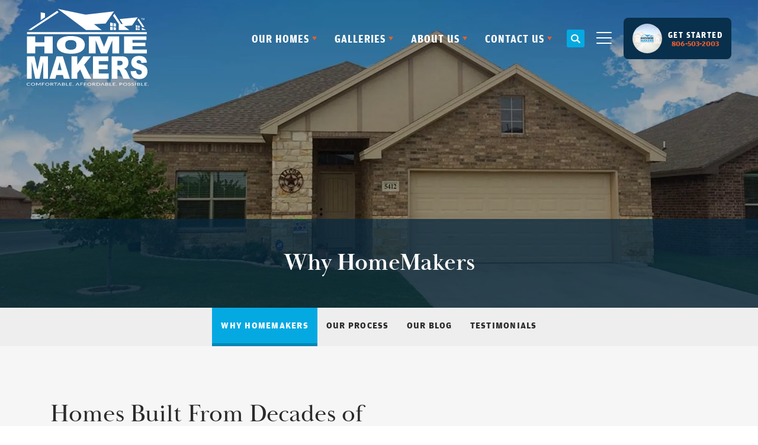

--- FILE ---
content_type: text/html; charset=utf-8
request_url: https://www.builtbyhomemakers.com/why-homemakers
body_size: 17707
content:
<!doctype html><html lang="en"><head><title data-react-helmet="true">Why Homemakers? | HomeMakers Building Group, LLC</title><meta charset="utf-8"><meta name="viewport" content="width=device-width,initial-scale=1,shrink-to-fit=no"><meta name="theme-color" content="#000000"><meta data-react-helmet="true" name="description" content="Why should you choose Homemakers Building Group, LLC?"/><meta data-react-helmet="true" property="og:image" content="https://dlqxt4mfnxo6k.cloudfront.net/builtbyhomemakers.com/aHR0cHM6Ly9zMy5hbWF6b25hd3MuY29tL2J1aWxkZXJjbG91ZC9hMDg3OTAyNDA2OWY2MDNlZDBhZDRjMzI5NDczNDk1OC5qcGVn/1200/1200"/><meta data-react-helmet="true" property="og:title" content="Why Homemakers? | HomeMakers Building Group, LLC"/><meta data-react-helmet="true" property="og:description" content="Why should you choose Homemakers Building Group, LLC? | HomeMakers Building Group, LLC"/><link rel="manifest" href="/manifest.json"><link rel="shortcut icon" href="/favicon.ico"><link rel="stylesheet" href="https://use.typekit.net/ieh7pjp.css"><link data-react-helmet="true" rel="canonical" href="https://www.homemakers.net/why-homemakers"/><script data-react-helmet="true" type="application/ld+json">{"@context":"http://schema.org","@type":["Organization","LocalBusiness","HomeAndConstructionBusiness"],"address":{"@type":"PostalAddress","addressLocality":"Lubbock","addressRegion":"TX","streetAddress":"5025 122nd St Suite 100","postalCode":"79424"},"name":"HomeMakers Building Group, LLC","telephone":"(806) 503 - 2003","image":"https://s3.amazonaws.com/buildercloud/98152f542dd69ab6061efd7da9c1ffb2.png","logo":{"contentUrl":"https://s3.amazonaws.com/buildercloud/98152f542dd69ab6061efd7da9c1ffb2.png","@type":"ImageObject","url":"https://www.homemakers.net"},"geo":{"@type":"GeoCoordinates","latitude":33.48324,"longitude":-101.92109},"sameAs":["https://www.facebook.com/builtbyhomemakers","https://www.instagram.com/homemakers_lbk/","https://www.youtube.com/@homemakersmedia998"],"url":"https://www.homemakers.net"}</script><script>!function(e,t,a,n,g){e[n]=e[n]||[],e[n].push({"gtm.start":(new Date).getTime(),event:"gtm.js"});var m=t.getElementsByTagName(a)[0],r=t.createElement(a);r.async=!0,r.src="https://www.googletagmanager.com/gtm.js?id=GTM-NC8RS3M",m.parentNode.insertBefore(r,m)}(window,document,"script","dataLayer")</script><link href="/static/css/main.30fab2c3.css" rel="stylesheet"></head><body class="body"><noscript>You need to enable JavaScript to run this app.</noscript><script src="https://js.stripe.com/v3/"></script><div id="root"><style data-emotion-css="i7ji8r psde52 4pnd4h">.text-brand1{color:#0A3859;}.bg-brand1{background-color:#0A3859;}.text-brand1Dark{color:#082f4b;}.bg-brand1Dark{background-color:#082f4b;}.text-brand1Darker{color:#07273d;}.bg-brand1Darker{background-color:#07273d;}.text-brand1Darkest{color:#051e30;}.bg-brand1Darkest{background-color:#051e30;}.text-brand1Light{color:#0c4167;}.bg-brand1Light{background-color:#0c4167;}.text-brand1Lighter{color:#0d4974;}.bg-brand1Lighter{background-color:#0d4974;}.text-brand1Lightest{color:#0f5282;}.bg-brand1Lightest{background-color:#0f5282;}.text-brand2{color:#05A9E1;}.bg-brand2{background-color:#05A9E1;}.text-brand2Dark{color:#059ed2;}.bg-brand2Dark{background-color:#059ed2;}.text-brand2Darker{color:#0492c3;}.bg-brand2Darker{background-color:#0492c3;}.text-brand2Darkest{color:#0487b4;}.bg-brand2Darkest{background-color:#0487b4;}.text-brand2Light{color:#05b4f0;}.bg-brand2Light{background-color:#05b4f0;}.text-brand2Lighter{color:#0bbdfa;}.bg-brand2Lighter{background-color:#0bbdfa;}.text-brand2Lightest{color:#1ac1fa;}.bg-brand2Lightest{background-color:#1ac1fa;}.text-brand3{color:#E95E31;}.bg-brand3{background-color:#E95E31;}.text-brand3Dark{color:#e85323;}.bg-brand3Dark{background-color:#e85323;}.text-brand3Darker{color:#e34a18;}.bg-brand3Darker{background-color:#e34a18;}.text-brand3Darkest{color:#d54517;}.bg-brand3Darkest{background-color:#d54517;}.text-brand3Light{color:#ea693f;}.bg-brand3Light{background-color:#ea693f;}.text-brand3Lighter{color:#ec744d;}.bg-brand3Lighter{background-color:#ec744d;}.text-brand3Lightest{color:#ed7e5a;}.bg-brand3Lightest{background-color:#ed7e5a;}.text-brand4{color:#0B64A5;}.bg-brand4{background-color:#0B64A5;}.text-brand4Dark{color:#0a5b97;}.bg-brand4Dark{background-color:#0a5b97;}.text-brand4Darker{color:#095388;}.bg-brand4Darker{background-color:#095388;}.text-brand4Darkest{color:#084a7a;}.bg-brand4Darkest{background-color:#084a7a;}.text-brand4Light{color:#0c6db3;}.bg-brand4Light{background-color:#0c6db3;}.text-brand4Lighter{color:#0d75c2;}.bg-brand4Lighter{background-color:#0d75c2;}.text-brand4Lightest{color:#0e7ed0;}.bg-brand4Lightest{background-color:#0e7ed0;}.text-brand5{color:#549840;}.bg-brand5{background-color:#549840;}.text-brand5Dark{color:#4e8d3b;}.bg-brand5Dark{background-color:#4e8d3b;}.text-brand5Darker{color:#488237;}.bg-brand5Darker{background-color:#488237;}.text-brand5Darkest{color:#427832;}.bg-brand5Darkest{background-color:#427832;}.text-brand5Light{color:#5aa345;}.bg-brand5Light{background-color:#5aa345;}.text-brand5Lighter{color:#60ae49;}.bg-brand5Lighter{background-color:#60ae49;}.text-brand5Lightest{color:#67b550;}.bg-brand5Lightest{background-color:#67b550;}.text-neutral{color:#EEEEEE;}.bg-neutral{background-color:#EEEEEE;}.text-neutralDark{color:#e6e6e6;}.bg-neutralDark{background-color:#e6e6e6;}.text-neutralDarker{color:#dfdfdf;}.bg-neutralDarker{background-color:#dfdfdf;}.text-neutralDarkest{color:#d7d7d7;}.bg-neutralDarkest{background-color:#d7d7d7;}.text-neutralLight{color:#f6f6f6;}.bg-neutralLight{background-color:#f6f6f6;}.text-neutralLighter{color:#fdfdfd;}.bg-neutralLighter{background-color:#fdfdfd;}.text-neutralLightest{color:#ffffff;}.bg-neutralLightest{background-color:#ffffff;}.text-body{color:#2B2B2B;}.bg-body{background-color:#2B2B2B;}.text-bodyDark{color:#232323;}.bg-bodyDark{background-color:#232323;}.text-bodyDarker{color:#1c1c1c;}.bg-bodyDarker{background-color:#1c1c1c;}.text-bodyDarkest{color:#141414;}.bg-bodyDarkest{background-color:#141414;}.text-bodyLight{color:#333333;}.bg-bodyLight{background-color:#333333;}.text-bodyLighter{color:#3a3a3a;}.bg-bodyLighter{background-color:#3a3a3a;}.text-bodyLightest{color:#424242;}.bg-bodyLightest{background-color:#424242;}.text-black{color:#000000;}.bg-black{background-color:#000000;}.text-blackDark{color:#000000;}.bg-blackDark{background-color:#000000;}.text-blackDarker{color:#000000;}.bg-blackDarker{background-color:#000000;}.text-blackDarkest{color:#000000;}.bg-blackDarkest{background-color:#000000;}.text-blackLight{color:#080808;}.bg-blackLight{background-color:#080808;}.text-blackLighter{color:#0f0f0f;}.bg-blackLighter{background-color:#0f0f0f;}.text-blackLightest{color:#171717;}.bg-blackLightest{background-color:#171717;}.text-white{color:#FFFFFF;}.bg-white{background-color:#FFFFFF;}.text-whiteDark{color:#f7f7f7;}.bg-whiteDark{background-color:#f7f7f7;}.text-whiteDarker{color:#f0f0f0;}.bg-whiteDarker{background-color:#f0f0f0;}.text-whiteDarkest{color:#e8e8e8;}.bg-whiteDarkest{background-color:#e8e8e8;}.text-whiteLight{color:#ffffff;}.bg-whiteLight{background-color:#ffffff;}.text-whiteLighter{color:#ffffff;}.bg-whiteLighter{background-color:#ffffff;}.text-whiteLightest{color:#ffffff;}.bg-whiteLightest{background-color:#ffffff;}.text-error{color:red;}.bg-error{background-color:red;}.text-errorDark{color:#f00000;}.bg-errorDark{background-color:#f00000;}.text-errorDarker{color:#e00000;}.bg-errorDarker{background-color:#e00000;}.text-errorDarkest{color:#d10000;}.bg-errorDarkest{background-color:#d10000;}.text-errorLight{color:#ff0f0f;}.bg-errorLight{background-color:#ff0f0f;}.text-errorLighter{color:#ff1f1f;}.bg-errorLighter{background-color:#ff1f1f;}.text-errorLightest{color:#ff2e2e;}.bg-errorLightest{background-color:#ff2e2e;}.text-brand1TextLarge{color:#FFFFFF;}.bg-brand1TextLarge{background-color:#FFFFFF;}.text-brand1TextSmall{color:#FFFFFF;}.bg-brand1TextSmall{background-color:#FFFFFF;}.text-brand1Text{color:#FFFFFF;}.bg-brand1Text{background-color:#FFFFFF;}.text-brand1DarkTextLarge{color:#FFFFFF;}.bg-brand1DarkTextLarge{background-color:#FFFFFF;}.text-brand1DarkTextSmall{color:#FFFFFF;}.bg-brand1DarkTextSmall{background-color:#FFFFFF;}.text-brand1DarkText{color:#FFFFFF;}.bg-brand1DarkText{background-color:#FFFFFF;}.text-brand1DarkerTextLarge{color:#FFFFFF;}.bg-brand1DarkerTextLarge{background-color:#FFFFFF;}.text-brand1DarkerTextSmall{color:#FFFFFF;}.bg-brand1DarkerTextSmall{background-color:#FFFFFF;}.text-brand1DarkerText{color:#FFFFFF;}.bg-brand1DarkerText{background-color:#FFFFFF;}.text-brand1DarkestTextLarge{color:#FFFFFF;}.bg-brand1DarkestTextLarge{background-color:#FFFFFF;}.text-brand1DarkestTextSmall{color:#FFFFFF;}.bg-brand1DarkestTextSmall{background-color:#FFFFFF;}.text-brand1DarkestText{color:#FFFFFF;}.bg-brand1DarkestText{background-color:#FFFFFF;}.text-brand1LightTextLarge{color:#FFFFFF;}.bg-brand1LightTextLarge{background-color:#FFFFFF;}.text-brand1LightTextSmall{color:#FFFFFF;}.bg-brand1LightTextSmall{background-color:#FFFFFF;}.text-brand1LightText{color:#FFFFFF;}.bg-brand1LightText{background-color:#FFFFFF;}.text-brand1LighterTextLarge{color:#FFFFFF;}.bg-brand1LighterTextLarge{background-color:#FFFFFF;}.text-brand1LighterTextSmall{color:#FFFFFF;}.bg-brand1LighterTextSmall{background-color:#FFFFFF;}.text-brand1LighterText{color:#FFFFFF;}.bg-brand1LighterText{background-color:#FFFFFF;}.text-brand1LightestTextLarge{color:#FFFFFF;}.bg-brand1LightestTextLarge{background-color:#FFFFFF;}.text-brand1LightestTextSmall{color:#FFFFFF;}.bg-brand1LightestTextSmall{background-color:#FFFFFF;}.text-brand1LightestText{color:#FFFFFF;}.bg-brand1LightestText{background-color:#FFFFFF;}.text-brand2TextLarge{color:#000000;}.bg-brand2TextLarge{background-color:#000000;}.text-brand2TextSmall{color:#000000;}.bg-brand2TextSmall{background-color:#000000;}.text-brand2Text{color:#000000;}.bg-brand2Text{background-color:#000000;}.text-brand2DarkTextLarge{color:#FFFFFF;}.bg-brand2DarkTextLarge{background-color:#FFFFFF;}.text-brand2DarkTextSmall{color:#000000;}.bg-brand2DarkTextSmall{background-color:#000000;}.text-brand2DarkText{color:#000000;}.bg-brand2DarkText{background-color:#000000;}.text-brand2DarkerTextLarge{color:#FFFFFF;}.bg-brand2DarkerTextLarge{background-color:#FFFFFF;}.text-brand2DarkerTextSmall{color:#000000;}.bg-brand2DarkerTextSmall{background-color:#000000;}.text-brand2DarkerText{color:#000000;}.bg-brand2DarkerText{background-color:#000000;}.text-brand2DarkestTextLarge{color:#FFFFFF;}.bg-brand2DarkestTextLarge{background-color:#FFFFFF;}.text-brand2DarkestTextSmall{color:#000000;}.bg-brand2DarkestTextSmall{background-color:#000000;}.text-brand2DarkestText{color:#000000;}.bg-brand2DarkestText{background-color:#000000;}.text-brand2LightTextLarge{color:#000000;}.bg-brand2LightTextLarge{background-color:#000000;}.text-brand2LightTextSmall{color:#000000;}.bg-brand2LightTextSmall{background-color:#000000;}.text-brand2LightText{color:#000000;}.bg-brand2LightText{background-color:#000000;}.text-brand2LighterTextLarge{color:#000000;}.bg-brand2LighterTextLarge{background-color:#000000;}.text-brand2LighterTextSmall{color:#000000;}.bg-brand2LighterTextSmall{background-color:#000000;}.text-brand2LighterText{color:#000000;}.bg-brand2LighterText{background-color:#000000;}.text-brand2LightestTextLarge{color:#000000;}.bg-brand2LightestTextLarge{background-color:#000000;}.text-brand2LightestTextSmall{color:#000000;}.bg-brand2LightestTextSmall{background-color:#000000;}.text-brand2LightestText{color:#000000;}.bg-brand2LightestText{background-color:#000000;}.text-brand3TextLarge{color:#FFFFFF;}.bg-brand3TextLarge{background-color:#FFFFFF;}.text-brand3TextSmall{color:#000000;}.bg-brand3TextSmall{background-color:#000000;}.text-brand3Text{color:#000000;}.bg-brand3Text{background-color:#000000;}.text-brand3DarkTextLarge{color:#FFFFFF;}.bg-brand3DarkTextLarge{background-color:#FFFFFF;}.text-brand3DarkTextSmall{color:#000000;}.bg-brand3DarkTextSmall{background-color:#000000;}.text-brand3DarkText{color:#000000;}.bg-brand3DarkText{background-color:#000000;}.text-brand3DarkerTextLarge{color:#FFFFFF;}.bg-brand3DarkerTextLarge{background-color:#FFFFFF;}.text-brand3DarkerTextSmall{color:#000000;}.bg-brand3DarkerTextSmall{background-color:#000000;}.text-brand3DarkerText{color:#000000;}.bg-brand3DarkerText{background-color:#000000;}.text-brand3DarkestTextLarge{color:#FFFFFF;}.bg-brand3DarkestTextLarge{background-color:#FFFFFF;}.text-brand3DarkestTextSmall{color:#000000;}.bg-brand3DarkestTextSmall{background-color:#000000;}.text-brand3DarkestText{color:#000000;}.bg-brand3DarkestText{background-color:#000000;}.text-brand3LightTextLarge{color:#FFFFFF;}.bg-brand3LightTextLarge{background-color:#FFFFFF;}.text-brand3LightTextSmall{color:#000000;}.bg-brand3LightTextSmall{background-color:#000000;}.text-brand3LightText{color:#000000;}.bg-brand3LightText{background-color:#000000;}.text-brand3LighterTextLarge{color:#000000;}.bg-brand3LighterTextLarge{background-color:#000000;}.text-brand3LighterTextSmall{color:#000000;}.bg-brand3LighterTextSmall{background-color:#000000;}.text-brand3LighterText{color:#000000;}.bg-brand3LighterText{background-color:#000000;}.text-brand3LightestTextLarge{color:#000000;}.bg-brand3LightestTextLarge{background-color:#000000;}.text-brand3LightestTextSmall{color:#000000;}.bg-brand3LightestTextSmall{background-color:#000000;}.text-brand3LightestText{color:#000000;}.bg-brand3LightestText{background-color:#000000;}.text-brand4TextLarge{color:#FFFFFF;}.bg-brand4TextLarge{background-color:#FFFFFF;}.text-brand4TextSmall{color:#FFFFFF;}.bg-brand4TextSmall{background-color:#FFFFFF;}.text-brand4Text{color:#FFFFFF;}.bg-brand4Text{background-color:#FFFFFF;}.text-brand4DarkTextLarge{color:#FFFFFF;}.bg-brand4DarkTextLarge{background-color:#FFFFFF;}.text-brand4DarkTextSmall{color:#FFFFFF;}.bg-brand4DarkTextSmall{background-color:#FFFFFF;}.text-brand4DarkText{color:#FFFFFF;}.bg-brand4DarkText{background-color:#FFFFFF;}.text-brand4DarkerTextLarge{color:#FFFFFF;}.bg-brand4DarkerTextLarge{background-color:#FFFFFF;}.text-brand4DarkerTextSmall{color:#FFFFFF;}.bg-brand4DarkerTextSmall{background-color:#FFFFFF;}.text-brand4DarkerText{color:#FFFFFF;}.bg-brand4DarkerText{background-color:#FFFFFF;}.text-brand4DarkestTextLarge{color:#FFFFFF;}.bg-brand4DarkestTextLarge{background-color:#FFFFFF;}.text-brand4DarkestTextSmall{color:#FFFFFF;}.bg-brand4DarkestTextSmall{background-color:#FFFFFF;}.text-brand4DarkestText{color:#FFFFFF;}.bg-brand4DarkestText{background-color:#FFFFFF;}.text-brand4LightTextLarge{color:#FFFFFF;}.bg-brand4LightTextLarge{background-color:#FFFFFF;}.text-brand4LightTextSmall{color:#FFFFFF;}.bg-brand4LightTextSmall{background-color:#FFFFFF;}.text-brand4LightText{color:#FFFFFF;}.bg-brand4LightText{background-color:#FFFFFF;}.text-brand4LighterTextLarge{color:#FFFFFF;}.bg-brand4LighterTextLarge{background-color:#FFFFFF;}.text-brand4LighterTextSmall{color:#FFFFFF;}.bg-brand4LighterTextSmall{background-color:#FFFFFF;}.text-brand4LighterText{color:#FFFFFF;}.bg-brand4LighterText{background-color:#FFFFFF;}.text-brand4LightestTextLarge{color:#FFFFFF;}.bg-brand4LightestTextLarge{background-color:#FFFFFF;}.text-brand4LightestTextSmall{color:#000000;}.bg-brand4LightestTextSmall{background-color:#000000;}.text-brand4LightestText{color:#000000;}.bg-brand4LightestText{background-color:#000000;}.text-brand5TextLarge{color:#FFFFFF;}.bg-brand5TextLarge{background-color:#FFFFFF;}.text-brand5TextSmall{color:#000000;}.bg-brand5TextSmall{background-color:#000000;}.text-brand5Text{color:#000000;}.bg-brand5Text{background-color:#000000;}.text-brand5DarkTextLarge{color:#FFFFFF;}.bg-brand5DarkTextLarge{background-color:#FFFFFF;}.text-brand5DarkTextSmall{color:#000000;}.bg-brand5DarkTextSmall{background-color:#000000;}.text-brand5DarkText{color:#000000;}.bg-brand5DarkText{background-color:#000000;}.text-brand5DarkerTextLarge{color:#FFFFFF;}.bg-brand5DarkerTextLarge{background-color:#FFFFFF;}.text-brand5DarkerTextSmall{color:#FFFFFF;}.bg-brand5DarkerTextSmall{background-color:#FFFFFF;}.text-brand5DarkerText{color:#FFFFFF;}.bg-brand5DarkerText{background-color:#FFFFFF;}.text-brand5DarkestTextLarge{color:#FFFFFF;}.bg-brand5DarkestTextLarge{background-color:#FFFFFF;}.text-brand5DarkestTextSmall{color:#FFFFFF;}.bg-brand5DarkestTextSmall{background-color:#FFFFFF;}.text-brand5DarkestText{color:#FFFFFF;}.bg-brand5DarkestText{background-color:#FFFFFF;}.text-brand5LightTextLarge{color:#FFFFFF;}.bg-brand5LightTextLarge{background-color:#FFFFFF;}.text-brand5LightTextSmall{color:#000000;}.bg-brand5LightTextSmall{background-color:#000000;}.text-brand5LightText{color:#000000;}.bg-brand5LightText{background-color:#000000;}.text-brand5LighterTextLarge{color:#000000;}.bg-brand5LighterTextLarge{background-color:#000000;}.text-brand5LighterTextSmall{color:#000000;}.bg-brand5LighterTextSmall{background-color:#000000;}.text-brand5LighterText{color:#000000;}.bg-brand5LighterText{background-color:#000000;}.text-brand5LightestTextLarge{color:#000000;}.bg-brand5LightestTextLarge{background-color:#000000;}.text-brand5LightestTextSmall{color:#000000;}.bg-brand5LightestTextSmall{background-color:#000000;}.text-brand5LightestText{color:#000000;}.bg-brand5LightestText{background-color:#000000;}.text-neutralTextLarge{color:#000000;}.bg-neutralTextLarge{background-color:#000000;}.text-neutralTextSmall{color:#000000;}.bg-neutralTextSmall{background-color:#000000;}.text-neutralText{color:#000000;}.bg-neutralText{background-color:#000000;}.text-neutralDarkTextLarge{color:#000000;}.bg-neutralDarkTextLarge{background-color:#000000;}.text-neutralDarkTextSmall{color:#000000;}.bg-neutralDarkTextSmall{background-color:#000000;}.text-neutralDarkText{color:#000000;}.bg-neutralDarkText{background-color:#000000;}.text-neutralDarkerTextLarge{color:#000000;}.bg-neutralDarkerTextLarge{background-color:#000000;}.text-neutralDarkerTextSmall{color:#000000;}.bg-neutralDarkerTextSmall{background-color:#000000;}.text-neutralDarkerText{color:#000000;}.bg-neutralDarkerText{background-color:#000000;}.text-neutralDarkestTextLarge{color:#000000;}.bg-neutralDarkestTextLarge{background-color:#000000;}.text-neutralDarkestTextSmall{color:#000000;}.bg-neutralDarkestTextSmall{background-color:#000000;}.text-neutralDarkestText{color:#000000;}.bg-neutralDarkestText{background-color:#000000;}.text-neutralLightTextLarge{color:#000000;}.bg-neutralLightTextLarge{background-color:#000000;}.text-neutralLightTextSmall{color:#000000;}.bg-neutralLightTextSmall{background-color:#000000;}.text-neutralLightText{color:#000000;}.bg-neutralLightText{background-color:#000000;}.text-neutralLighterTextLarge{color:#000000;}.bg-neutralLighterTextLarge{background-color:#000000;}.text-neutralLighterTextSmall{color:#000000;}.bg-neutralLighterTextSmall{background-color:#000000;}.text-neutralLighterText{color:#000000;}.bg-neutralLighterText{background-color:#000000;}.text-neutralLightestTextLarge{color:#000000;}.bg-neutralLightestTextLarge{background-color:#000000;}.text-neutralLightestTextSmall{color:#000000;}.bg-neutralLightestTextSmall{background-color:#000000;}.text-neutralLightestText{color:#000000;}.bg-neutralLightestText{background-color:#000000;}.text-bodyTextLarge{color:#FFFFFF;}.bg-bodyTextLarge{background-color:#FFFFFF;}.text-bodyTextSmall{color:#FFFFFF;}.bg-bodyTextSmall{background-color:#FFFFFF;}.text-bodyText{color:#FFFFFF;}.bg-bodyText{background-color:#FFFFFF;}.text-bodyDarkTextLarge{color:#FFFFFF;}.bg-bodyDarkTextLarge{background-color:#FFFFFF;}.text-bodyDarkTextSmall{color:#FFFFFF;}.bg-bodyDarkTextSmall{background-color:#FFFFFF;}.text-bodyDarkText{color:#FFFFFF;}.bg-bodyDarkText{background-color:#FFFFFF;}.text-bodyDarkerTextLarge{color:#FFFFFF;}.bg-bodyDarkerTextLarge{background-color:#FFFFFF;}.text-bodyDarkerTextSmall{color:#FFFFFF;}.bg-bodyDarkerTextSmall{background-color:#FFFFFF;}.text-bodyDarkerText{color:#FFFFFF;}.bg-bodyDarkerText{background-color:#FFFFFF;}.text-bodyDarkestTextLarge{color:#FFFFFF;}.bg-bodyDarkestTextLarge{background-color:#FFFFFF;}.text-bodyDarkestTextSmall{color:#FFFFFF;}.bg-bodyDarkestTextSmall{background-color:#FFFFFF;}.text-bodyDarkestText{color:#FFFFFF;}.bg-bodyDarkestText{background-color:#FFFFFF;}.text-bodyLightTextLarge{color:#FFFFFF;}.bg-bodyLightTextLarge{background-color:#FFFFFF;}.text-bodyLightTextSmall{color:#FFFFFF;}.bg-bodyLightTextSmall{background-color:#FFFFFF;}.text-bodyLightText{color:#FFFFFF;}.bg-bodyLightText{background-color:#FFFFFF;}.text-bodyLighterTextLarge{color:#FFFFFF;}.bg-bodyLighterTextLarge{background-color:#FFFFFF;}.text-bodyLighterTextSmall{color:#FFFFFF;}.bg-bodyLighterTextSmall{background-color:#FFFFFF;}.text-bodyLighterText{color:#FFFFFF;}.bg-bodyLighterText{background-color:#FFFFFF;}.text-bodyLightestTextLarge{color:#FFFFFF;}.bg-bodyLightestTextLarge{background-color:#FFFFFF;}.text-bodyLightestTextSmall{color:#FFFFFF;}.bg-bodyLightestTextSmall{background-color:#FFFFFF;}.text-bodyLightestText{color:#FFFFFF;}.bg-bodyLightestText{background-color:#FFFFFF;}.text-blackTextLarge{color:#FFFFFF;}.bg-blackTextLarge{background-color:#FFFFFF;}.text-blackTextSmall{color:#FFFFFF;}.bg-blackTextSmall{background-color:#FFFFFF;}.text-blackText{color:#FFFFFF;}.bg-blackText{background-color:#FFFFFF;}.text-blackDarkTextLarge{color:#FFFFFF;}.bg-blackDarkTextLarge{background-color:#FFFFFF;}.text-blackDarkTextSmall{color:#FFFFFF;}.bg-blackDarkTextSmall{background-color:#FFFFFF;}.text-blackDarkText{color:#FFFFFF;}.bg-blackDarkText{background-color:#FFFFFF;}.text-blackDarkerTextLarge{color:#FFFFFF;}.bg-blackDarkerTextLarge{background-color:#FFFFFF;}.text-blackDarkerTextSmall{color:#FFFFFF;}.bg-blackDarkerTextSmall{background-color:#FFFFFF;}.text-blackDarkerText{color:#FFFFFF;}.bg-blackDarkerText{background-color:#FFFFFF;}.text-blackDarkestTextLarge{color:#FFFFFF;}.bg-blackDarkestTextLarge{background-color:#FFFFFF;}.text-blackDarkestTextSmall{color:#FFFFFF;}.bg-blackDarkestTextSmall{background-color:#FFFFFF;}.text-blackDarkestText{color:#FFFFFF;}.bg-blackDarkestText{background-color:#FFFFFF;}.text-blackLightTextLarge{color:#FFFFFF;}.bg-blackLightTextLarge{background-color:#FFFFFF;}.text-blackLightTextSmall{color:#FFFFFF;}.bg-blackLightTextSmall{background-color:#FFFFFF;}.text-blackLightText{color:#FFFFFF;}.bg-blackLightText{background-color:#FFFFFF;}.text-blackLighterTextLarge{color:#FFFFFF;}.bg-blackLighterTextLarge{background-color:#FFFFFF;}.text-blackLighterTextSmall{color:#FFFFFF;}.bg-blackLighterTextSmall{background-color:#FFFFFF;}.text-blackLighterText{color:#FFFFFF;}.bg-blackLighterText{background-color:#FFFFFF;}.text-blackLightestTextLarge{color:#FFFFFF;}.bg-blackLightestTextLarge{background-color:#FFFFFF;}.text-blackLightestTextSmall{color:#FFFFFF;}.bg-blackLightestTextSmall{background-color:#FFFFFF;}.text-blackLightestText{color:#FFFFFF;}.bg-blackLightestText{background-color:#FFFFFF;}.text-whiteTextLarge{color:#000000;}.bg-whiteTextLarge{background-color:#000000;}.text-whiteTextSmall{color:#000000;}.bg-whiteTextSmall{background-color:#000000;}.text-whiteText{color:#000000;}.bg-whiteText{background-color:#000000;}.text-whiteDarkTextLarge{color:#000000;}.bg-whiteDarkTextLarge{background-color:#000000;}.text-whiteDarkTextSmall{color:#000000;}.bg-whiteDarkTextSmall{background-color:#000000;}.text-whiteDarkText{color:#000000;}.bg-whiteDarkText{background-color:#000000;}.text-whiteDarkerTextLarge{color:#000000;}.bg-whiteDarkerTextLarge{background-color:#000000;}.text-whiteDarkerTextSmall{color:#000000;}.bg-whiteDarkerTextSmall{background-color:#000000;}.text-whiteDarkerText{color:#000000;}.bg-whiteDarkerText{background-color:#000000;}.text-whiteDarkestTextLarge{color:#000000;}.bg-whiteDarkestTextLarge{background-color:#000000;}.text-whiteDarkestTextSmall{color:#000000;}.bg-whiteDarkestTextSmall{background-color:#000000;}.text-whiteDarkestText{color:#000000;}.bg-whiteDarkestText{background-color:#000000;}.text-whiteLightTextLarge{color:#000000;}.bg-whiteLightTextLarge{background-color:#000000;}.text-whiteLightTextSmall{color:#000000;}.bg-whiteLightTextSmall{background-color:#000000;}.text-whiteLightText{color:#000000;}.bg-whiteLightText{background-color:#000000;}.text-whiteLighterTextLarge{color:#000000;}.bg-whiteLighterTextLarge{background-color:#000000;}.text-whiteLighterTextSmall{color:#000000;}.bg-whiteLighterTextSmall{background-color:#000000;}.text-whiteLighterText{color:#000000;}.bg-whiteLighterText{background-color:#000000;}.text-whiteLightestTextLarge{color:#000000;}.bg-whiteLightestTextLarge{background-color:#000000;}.text-whiteLightestTextSmall{color:#000000;}.bg-whiteLightestTextSmall{background-color:#000000;}.text-whiteLightestText{color:#000000;}.bg-whiteLightestText{background-color:#000000;}.text-errorTextLarge{color:#FFFFFF;}.bg-errorTextLarge{background-color:#FFFFFF;}.text-errorTextSmall{color:#000000;}.bg-errorTextSmall{background-color:#000000;}.text-errorText{color:#000000;}.bg-errorText{background-color:#000000;}.text-errorDarkTextLarge{color:#FFFFFF;}.bg-errorDarkTextLarge{background-color:#FFFFFF;}.text-errorDarkTextSmall{color:#000000;}.bg-errorDarkTextSmall{background-color:#000000;}.text-errorDarkText{color:#000000;}.bg-errorDarkText{background-color:#000000;}.text-errorDarkerTextLarge{color:#FFFFFF;}.bg-errorDarkerTextLarge{background-color:#FFFFFF;}.text-errorDarkerTextSmall{color:#FFFFFF;}.bg-errorDarkerTextSmall{background-color:#FFFFFF;}.text-errorDarkerText{color:#FFFFFF;}.bg-errorDarkerText{background-color:#FFFFFF;}.text-errorDarkestTextLarge{color:#FFFFFF;}.bg-errorDarkestTextLarge{background-color:#FFFFFF;}.text-errorDarkestTextSmall{color:#FFFFFF;}.bg-errorDarkestTextSmall{background-color:#FFFFFF;}.text-errorDarkestText{color:#FFFFFF;}.bg-errorDarkestText{background-color:#FFFFFF;}.text-errorLightTextLarge{color:#FFFFFF;}.bg-errorLightTextLarge{background-color:#FFFFFF;}.text-errorLightTextSmall{color:#000000;}.bg-errorLightTextSmall{background-color:#000000;}.text-errorLightText{color:#000000;}.bg-errorLightText{background-color:#000000;}.text-errorLighterTextLarge{color:#FFFFFF;}.bg-errorLighterTextLarge{background-color:#FFFFFF;}.text-errorLighterTextSmall{color:#000000;}.bg-errorLighterTextSmall{background-color:#000000;}.text-errorLighterText{color:#000000;}.bg-errorLighterText{background-color:#000000;}.text-errorLightestTextLarge{color:#FFFFFF;}.bg-errorLightestTextLarge{background-color:#FFFFFF;}.text-errorLightestTextSmall{color:#000000;}.bg-errorLightestTextSmall{background-color:#000000;}.text-errorLightestText{color:#000000;}.bg-errorLightestText{background-color:#000000;}@media (min-width:1600px){.container{max-width:1400px;}}@media (min-width:1800px){.container{max-width:1600px;}}.btn{background-color:#05A9E1;color:#FFFFFF;font-weight:700;line-height:1;text-transform:uppercase;-webkit-letter-spacing:2px;-moz-letter-spacing:2px;-ms-letter-spacing:2px;letter-spacing:2px;border-radius:8px;border:2px solid #05A9E1;padding:20px 30px;background-image:linear-gradient(45deg,rgba(5,169,225,0.2) 0%,rgba(0,0,0,0) 80%);background-position:center center;background-repeat:no-repeat;background-size:cover;position:relative;text-align:center;-webkit-transition:all .3s ease;transition:all .3s ease;display:-webkit-box;display:-webkit-flex;display:-ms-flexbox;display:flex;-webkit-flex-direction:row;-ms-flex-direction:row;flex-direction:row;-webkit-align-items:center;-webkit-box-align:center;-ms-flex-align:center;align-items:center;-webkit-box-pack:center;-webkit-justify-content:center;-ms-flex-pack:center;justify-content:center;width:-webkit-fit-content;width:-moz-fit-content;width:fit-content;}.btn:hover{color:#FFFFFF;background-color:#0487b4;border:2px solid #0487b4;}.btn-small{background-color:#05A9E1;color:#FFFFFF;font-size:14px;font-weight:700;line-height:1;text-transform:uppercase;-webkit-letter-spacing:2px;-moz-letter-spacing:2px;-ms-letter-spacing:2px;letter-spacing:2px;border-radius:8px;border:2px solid #05A9E1;padding:10px 15px;background-image:linear-gradient(45deg,rgba(0,0,0,0.2) 0%,rgba(0,0,0,0) 80%);background-position:center center;background-repeat:no-repeat;background-size:cover;position:relative;text-align:center;-webkit-transition:all .3s ease;transition:all .3s ease;}.btn-small:hover{color:#FFFFFF;background-color:#0487b4;border:2px solid #0487b4;}.btn-block-mobile{width:100%;display:block;}@media (min-width:992px){.btn-block-mobile{width:auto;display:inline-block;}}.btn-brand1{background-color:#0A3859;border:2px solid #0A3859;color:#FFFFFF;background-image:linear-gradient(45deg,rgb(5,30,48) 0%,rgba(0,0,0,0) 80%);}.btn-brand1:hover{color:#FFFFFF;background-color:#051e30;border:2px solid #051e30;}.btn-brand2{background-color:#05A9E1;border:2px solid #05A9E1;background-image:linear-gradient(45deg,rgb(4,135,180) 0%,rgba(0,0,0,0) 80%);color:#FFFFFF;}.btn-brand2:hover{color:#FFFFFF;background-color:#0487b4;border:2px solid #0487b4;}.btn-brand3{background-color:#E95E31;border:2px solid #E95E31;background-image:linear-gradient(45deg,rgb(213,69,23) 0%,rgba(0,0,0,0) 80%);color:#FFFFFF;}.btn-brand3:hover{color:#FFFFFF;background-color:#d54517;border:2px solid #d54517;}.btn-brand4{background-color:#0B64A5;border:2px solid #0B64A5;background-image:linear-gradient(45deg,rgb(8,74,122) 0%,rgba(0,0,0,0) 80%);color:#FFFFFF;}.btn-brand4:hover{color:#FFFFFF;background-color:#084a7a;border:2px solid #084a7a;}.btn-hollow{background-color:transparent;color:#2B2B2B;border:2px solid #2B2B2B;background-image:none;}.btn-hollow:hover{background-color:#0A3859;border:2px solid #FFFFFF;}.btn-hollow-white{background-color:transparent;color:#f7f7f7;border:2px solid #f7f7f7;background-image:none;}.btn-hollow-white:hover{background-color:#05A9E1;border:2px solid #f7f7f7;}.btn-hollow-brand1{background-color:transparent;color:#0A3859;border:2px solid #0A3859;background-image:none;}.btn-hollow-brand1:hover{background-color:#0A3859;border:2px solid #0A3859;color:#FFFFFF;}.btn-hollow-brand2{background-color:transparent;color:#05A9E1;border:2px solid #05A9E1;background-image:none;}.btn-hollow-brand2:hover{background-color:#05A9E1;border:2px solid #05A9E1;color:#FFFFFF;}.btn-hollow-brand3{background-color:transparent;color:#E95E31;border:2px solid #E95E31;background-image:none;}.btn-hollow-brand3:hover{background-color:#E95E31;border:2px solid #E95E31;color:#FFFFFF;}.btn-hollow-brand4{background-color:transparent;color:#0B64A5;border:2px solid #0B64A5;background-image:none;}.btn-hollow-brand4:hover{background-color:#0B64A5;border:2px solid #0B64A5;color:#FFFFFF;}.btn-arrow-white::after{content:'';position:relative;width:22px;height:22px;margin:0 0 0 5px;background-image:url('/images/icon-button-arrow-right-white.svg');background-position:center center;background-repeat:no-repeat;background-size:contain;-webkit-flex-shrink:0;-ms-flex-negative:0;flex-shrink:0;}.btn-arrow-black{text-align:left;}.btn-arrow-black::after{content:'';position:relative;width:22px;height:22px;margin:0 0 0 5px;background-image:url('/images/icon-button-arrow-right.svg');background-position:center center;background-repeat:no-repeat;background-size:contain;-webkit-flex-shrink:0;-ms-flex-negative:0;flex-shrink:0;}.btn-arrow-black:hover::after{background-image:url('/images/icon-button-arrow-right-white.svg');}.btn-phone-white{text-align:left;}.btn-phone-white::before{content:'';position:relative;width:22px;height:22px;margin:0 5px 0 0;background-image:url('/images/icon-phone-white.svg');background-position:center center;background-repeat:no-repeat;background-size:contain;-webkit-flex-shrink:0;-ms-flex-negative:0;flex-shrink:0;}.btn-phone-black{text-align:left;}.btn-phone-black::before{content:'';position:relative;width:22px;height:22px;margin:0 5px 0 0;background-image:url('/images/icon-phone.svg');background-position:center center;background-repeat:no-repeat;background-size:contain;-webkit-flex-shrink:0;-ms-flex-negative:0;flex-shrink:0;}.btn-phone-black:hover::after{background-image:url('/images/icon-phone-white.svg');}.btn-chat-white{text-align:left;}.btn-chat-white::before{content:'';position:absolute;position:relative;width:22px;height:22px;margin:0 5px 0 0;background-image:url('/images/icon-chat-white.svg');background-position:center center;background-repeat:no-repeat;background-size:contain;-webkit-flex-shrink:0;-ms-flex-negative:0;flex-shrink:0;}.btn-chat-black{text-align:left;}.btn-chat-black::before{content:'';position:relative;width:22px;height:22px;margin:0 5px 0 0;background-image:url('/images/icon-chat.svg');background-position:center center;background-repeat:no-repeat;background-size:contain;-webkit-flex-shrink:0;-ms-flex-negative:0;flex-shrink:0;}.btn-chat-black:hover::after{background-image:url('/images/icon-chat-white.svg');}.btn-download-white{text-align:center;}.btn-download-white::before{content:'';position:relative;width:22px;height:22px;margin:0 5px 0 0;background-image:url('/images/icon-download-white.svg');background-position:center center;background-repeat:no-repeat;background-size:contain;-webkit-flex-shrink:0;-ms-flex-negative:0;flex-shrink:0;}.btn-download-black{text-align:center;}.btn-download-black::before{content:'';position:relative;width:22px;height:22px;margin:0 5px 0 0;background-image:url('/images/icon-download.svg');background-position:center center;background-repeat:no-repeat;background-size:contain;-webkit-flex-shrink:0;-ms-flex-negative:0;flex-shrink:0;}.btn-download-black:hover::after{background-image:url('/images/icon-download-white.svg');}.badge{background-color:#05A9E1;color:#FFFFFF;padding:4px 6px;margin:0 4px;}.tab{padding:6px 8px;color:#2B2B2B;font-weight:700;line-height:1;text-transform:uppercase;-webkit-letter-spacing:0;-moz-letter-spacing:0;-ms-letter-spacing:0;letter-spacing:0;border-radius:8px;border:0;font-size:12px;margin:0 2px;background-color:transparent;}.tab.active{background-image:linear-gradient(45deg,rgba(0,0,0,0.2) 0%,rgba(0,0,0,0) 80%);background-position:center center;background-repeat:no-repeat;background-size:cover;background-color:#05A9E1;color:#FFFFFF;outline-color:#FFFFFF;}.tab.active:focus{-webkit-animation:focus-fade 4s ease;animation:focus-fade 4s ease;outline-color:#FFFFFF;}@media (min-width:992px){.tab{padding:20px 30px;-webkit-letter-spacing:2px;-moz-letter-spacing:2px;-ms-letter-spacing:2px;letter-spacing:2px;font-size:16px;}}@-webkit-keyframes focus-fade{0%{outline-color:-webkit-focus-ring-color;}50%{outline-color:-webkit-focus-ring-color;}100%{outline-color:#FFFFFF;}}@keyframes focus-fade{0%{outline-color:-webkit-focus-ring-color;}50%{outline-color:-webkit-focus-ring-color;}100%{outline-color:#FFFFFF;}}body{-webkit-font-smoothing:antialiased;-moz-osx-font-smoothing:grayscale;font-family:amplitude,sans-serif;color:#2B2B2B;}.text-sans-serif{font-family:amplitude,sans-serif;}.text-serif{font-family:baskerville-display-pt,serif;}.text-display{font-family:pulpo-rust-50,serif;}.text-condensed{font-family:amplitude-condensed,sans-serif;}a{color:#0A3859;}a:hover{-webkit-text-decoration:none;text-decoration:none;color:#0c4167;}p{font-size:18px;line-height:1.8;font-family:amplitude-condensed,sans-serif;font-weight:300;margin:0 0 32px 0;}@media (min-width:992px){p{font-size:24px;margin:0 0 42px 0;}}b,strong{font-weight:bold;font-weight:700;}.error{color:red;}</style><div data-reactroot="" data-reactid="1" data-react-checksum="-1015193119"><div data-reactid="2"><!-- react-empty: 3 --><!-- react-empty: 4 --><!-- react-empty: 5 --><!-- react-empty: 6 --><!-- react-empty: 7 --><style data-emotion-css="cssveg">.css-cssveg{position:relative;}</style><div class="css-cssveg" data-reactid="8"><!-- react-empty: 9 --><style data-emotion-css="vx2fro">.css-vx2fro{position:absolute;width:100%;z-index:51;-webkit-transition:all .25s ease;transition:all .25s ease;}.css-vx2fro .MainNav{position:relative;display:-webkit-box;display:-webkit-flex;display:-ms-flexbox;display:flex;-webkit-align-items:center;-webkit-box-align:center;-ms-flex-align:center;align-items:center;-webkit-box-pack:end;-webkit-justify-content:flex-end;-ms-flex-pack:end;justify-content:flex-end;}@media (min-width:992px){.css-vx2fro .MainNav{padding:30px;}}@media (min-width:1200px){.css-vx2fro .MainNav{padding:30px 45px;}}@media (min-width:992px){.css-vx2fro.Header_altStyles{background-color:#f7f7f7;position:fixed;top:0;}.css-vx2fro.Header_altStyles .MainNav{padding:20px 30px;box-shadow:0 5px 10px 0px rgba(0,0,0,.15);}.css-vx2fro.Header_altStyles .ToggleNav_buttonIcon span{background-color:#0A3859;}.css-vx2fro.Header_altStyles .DesktopNav_navHeading{color:#05A9E1;}}</style><header class="css-vx2fro" data-reactid="10"><style data-emotion-css="f5q5h4">.css-f5q5h4 .AccessibilityLink{left:-999px;position:fixed;top:auto;width:1px;height:1px;overflow:hidden;z-index:-999;}.css-f5q5h4 .AccessibilityLink:focus,.css-f5q5h4 .AccessibilityLink:active{color:#FFFFFF;background-color:#2B2B2B;left:auto;top:auto;width:30%;height:auto;overflow:auto;margin:10px 35%;padding:5px;border-radius:0;border:4px solid #0A3859;text-align:center;font-size:1.2em;z-index:999;}</style><div class="css-f5q5h4" data-reactid="11"><a class="AccessibilityLink" href="#mainContent" data-reactid="12">Skip To Main Content</a><a class="AccessibilityLink" href="/accessibility" data-reactid="13">Accessibility Help &amp; Feedback</a></div><div class="MainNav" data-reactid="14"><style data-emotion-css="1oxfi8o">.css-1oxfi8o{display:block;position:absolute;width:auto;top:12px;left:15px;z-index:2;}@media (min-width:992px){.css-1oxfi8o{top:20px;left:30px;}}@media (min-width:1200px){.css-1oxfi8o{top:15px;left:45px;}}.css-1oxfi8o img{height:50px;width:auto;}@media (min-width:768px){.css-1oxfi8o img{height:60px;}}@media (min-width:992px){.css-1oxfi8o img{height:90px;}}@media (min-width:1200px){.css-1oxfi8o img{height:130px;}}@media (min-width:992px){.css-1oxfi8o.Header_altLogo img{height:75px;}}@media (min-width:1200px){.css-1oxfi8o.Header_altLogo img{height:85px;}}</style><a class="css-1oxfi8o" href="/" data-reactid="15"><img src="/images/logo-white.svg" height="200" width="200" alt="HomeMakers Building Group, LLC" data-reactid="16"/></a><style data-emotion-css="1pei0og">.css-1pei0og{display:none;}@media (min-width:992px){.css-1pei0og{display:block;position:relative;z-index:1;}}.css-1pei0og .DesktopNav_nav{list-style:none;margin:0;padding:0;display:-webkit-box;display:-webkit-flex;display:-ms-flexbox;display:flex;-webkit-box-pack:end;-webkit-justify-content:flex-end;-ms-flex-pack:end;justify-content:flex-end;-webkit-align-items:center;-webkit-box-align:center;-ms-flex-align:center;align-items:center;}.css-1pei0og .DesktopNav_navItem{list-style:none;border-bottom:1px solid #EEEEEE;}@media (min-width:992px){.css-1pei0og .DesktopNav_navItem{display:-webkit-box;display:-webkit-flex;display:-ms-flexbox;display:flex;position:relative;border:0;}}.css-1pei0og .DesktopNav_navHeading{height:60px;padding:0 15px;display:-webkit-box;display:-webkit-flex;display:-ms-flexbox;display:flex;-webkit-box-pack:center;-webkit-justify-content:center;-ms-flex-pack:center;justify-content:center;-webkit-align-items:center;-webkit-box-align:center;-ms-flex-align:center;align-items:center;position:relative;font-size:17px;-webkit-letter-spacing:1px;-moz-letter-spacing:1px;-ms-letter-spacing:1px;letter-spacing:1px;font-weight:700;text-transform:uppercase;color:#FFFFFF;cursor:pointer;-webkit-transition:all .3s ease;transition:all .3s ease;font-family:amplitude-condensed,sans-serif;}@media (min-width:1200px){.css-1pei0og .DesktopNav_navHeading{font-size:20px;}}.css-1pei0og .DesktopNav_navHeading::after{content:'';border-left:4px solid transparent;border-right:4px solid transparent;border-top:6px solid #E95E31;position:relative;margin:0 0 0 5px;}.css-1pei0og .DesktopNav_navHeading:hover{outline:none;border:none;}.css-1pei0og .DesktopNav_navHeading-link::after{display:none;}.css-1pei0og .DesktopNav_menu{display:none;list-style:none;padding:0 0 15px 0;margin:0;position:relative;}@media (min-width:992px){.css-1pei0og .DesktopNav_menu{position:absolute;top:60px;left:0;width:auto;background-color:#FFFFFF;color:#FFFFFF;padding:0;font-size:16px;}}@media (min-width:992px){.css-1pei0og .DesktopNav_navItem:last-child .DesktopNav_menu{left:auto;right:0;}}.css-1pei0og .DesktopNav_menu-active{display:block;}.css-1pei0og .DesktopNav_menuItem a{color:#082f4b;padding:12px 15px;display:block;-webkit-transition:all .3s ease;transition:all .3s ease;background-color:#FFFFFF;font-weight:700;white-space:nowrap;}.css-1pei0og .DesktopNav_menuItem a:hover{background-color:#05A9E1;color:#FFFFFF;}</style><div class="css-1pei0og" data-reactid="17"><div data-reactid="18"><div class="DesktopNav_nav" data-reactid="19"></div></div></div><style data-emotion-css="ryxjey">.css-ryxjey{display:block;position:relative;padding:20px 15px;z-index:3;}@media (min-width:992px){.css-ryxjey{padding:0 20px 0 10px;}}.css-ryxjey .Toggle_button{line-height:1;display:block;}.css-ryxjey .HeaderSearch_button{width:30px;height:30px;border:0;background-color:#05A9E1;background-image:url('/images/icon-search-white.svg');background-position:center center;background-repeat:no-repeat;background-size:auto 15px;border-radius:3px;}.css-ryxjey .HeaderSearch_results{width:100%;background-color:#0A3859;padding:15px;position:fixed;top:100px;left:0;box-shadow:0 2px 10px 0 rgba(0,0,0,.2);}@media (min-width:768px){.css-ryxjey .HeaderSearch_results{top:120px;}}@media (min-width:992px){.css-ryxjey .HeaderSearch_results{width:600px;right:0;top:150px;left:50%;margin-left:-300px;}}.css-ryxjey .HeaderSearch_results input{width:100%;padding:15px 20px;}.css-ryxjey .HeaderSearch_resultsList{list-style:none;margin:10px 0 0 0;padding:0;height:200px;overflow-y:scroll;background-color:#FFFFFF;}.css-ryxjey .HeaderSearch_resultsLink{display:block;padding:5px 10px;font-size:14px;line-height:1.1;}.css-ryxjey .HeaderSearch_resultsNone{padding:5px 10px;}</style><div class="css-ryxjey" data-reactid="20"><div data-reactid="21"><div data-reactid="22"><span class="Toggle_button " role="button" tabindex="0" data-reactid="23"><button class="HeaderSearch_button" data-reactid="24"><span class="sr-only sr-only-focusable" data-reactid="25">Search</span></button></span></div></div></div><div data-reactid="26"><style data-emotion-css="1uruo6w">.css-1uruo6w{display:block;position:relative;z-index:51;}.css-1uruo6w .ToggleNav_button{display:block;background:transparent;border:0;padding:20px 15px;}@media (min-width:1200px){.css-1uruo6w .ToggleNav_button{display:none;}}.css-1uruo6w .ToggleNav_buttonShowDesktop{display:block;background:transparent;border:0;padding:20px 15px;}@media (min-width:1200px){.css-1uruo6w .ToggleNav_buttonShowDesktop{padding:0;}}.css-1uruo6w .ToggleNav_buttonIcon{width:26px;height:22px;position:relative;margin:0 auto;-webkit-transform:rotate(0deg);-moz-transform:rotate(0deg);-o-transform:rotate(0deg);-webkit-transform:rotate(0deg);-ms-transform:rotate(0deg);transform:rotate(0deg);-webkit-transition:.5s ease-in-out;-moz-transition:.5s ease-in-out;-o-transition:.5s ease-in-out;-webkit-transition:.5s ease-in-out;transition:.5s ease-in-out;cursor:pointer;}.css-1uruo6w .ToggleNav_buttonIcon span{display:block;position:absolute;height:2px;width:100%;background:#FFFFFF;border-radius:1px;opacity:1;left:0;-webkit-transform:rotate(0deg);-moz-transform:rotate(0deg);-o-transform:rotate(0deg);-webkit-transform:rotate(0deg);-ms-transform:rotate(0deg);transform:rotate(0deg);-webkit-transition:.25s ease-in-out;-moz-transition:.25s ease-in-out;-o-transition:.25s ease-in-out;-webkit-transition:.25s ease-in-out;transition:.25s ease-in-out;}.css-1uruo6w .ToggleNav_buttonIcon span:nth-child(1){top:0px;}.css-1uruo6w .ToggleNav_buttonIcon span:nth-child(2),.css-1uruo6w .ToggleNav_buttonIcon span:nth-child(3){top:9px;}.css-1uruo6w .ToggleNav_buttonIcon span:nth-child(4){top:18px;}.css-1uruo6w .ToggleNav_buttonIcon.open span:nth-child(1){top:9px;width:0%;left:50%;}.css-1uruo6w .ToggleNav_buttonIcon.open span:nth-child(2){-webkit-transform:rotate(45deg);-ms-transform:rotate(45deg);transform:rotate(45deg);}.css-1uruo6w .ToggleNav_buttonIcon.open span:nth-child(3){-webkit-transform:rotate(-45deg);-ms-transform:rotate(-45deg);transform:rotate(-45deg);}.css-1uruo6w .ToggleNav_buttonIcon.open span:nth-child(4){top:9px;width:0%;left:50%;}.css-1uruo6w .ToggleNav_wrapper{position:fixed;top:0;right:0;bottom:0;left:0;height:100vh;width:100vw;overflow-y:scroll;z-index:100;background-color:#0A3859;background-image:linear-gradient(0deg,rgba(11,100,165,1) 0%,rgba(10,56,89,1) 80%);-webkit-transform:translateX(100vw);-ms-transform:translateX(100vw);transform:translateX(100vw);-webkit-transition:-webkit-transform 350ms cubic-bezier(0.165,0.84,0.44,1);-webkit-transition:transform 350ms cubic-bezier(0.165,0.84,0.44,1);transition:transform 350ms cubic-bezier(0.165,0.84,0.44,1);}@media (min-width:1200px){.css-1uruo6w .ToggleNav_wrapper{padding:80px 45px;}}@media (min-width:1500px){.css-1uruo6w .ToggleNav_wrapper{padding:80px;}}.css-1uruo6w .ToggleNav_wrapper-active{-webkit-transform:translateX(0);-ms-transform:translateX(0);transform:translateX(0);}.css-1uruo6w .ToggleNav_menuCloseWrapper{display:none;}@media (min-width:1200px){.css-1uruo6w .ToggleNav_menuCloseWrapper{display:block;position:absolute;right:15px;top:15px;}}.css-1uruo6w .ToggleNav_menu{list-style:none;margin:0;padding:0;text-align:left;display:-webkit-box;display:-webkit-flex;display:-ms-flexbox;display:flex;-webkit-flex-direction:column;-ms-flex-direction:column;flex-direction:column;-webkit-box-pack:start;-webkit-justify-content:flex-start;-ms-flex-pack:start;justify-content:flex-start;-webkit-align-items:center;-webkit-box-align:center;-ms-flex-align:center;align-items:center;}@media (min-width:1200px){.css-1uruo6w .ToggleNav_menu{-webkit-flex-direction:row;-ms-flex-direction:row;flex-direction:row;-webkit-box-pack:space-around;-webkit-justify-content:space-around;-ms-flex-pack:space-around;justify-content:space-around;-webkit-align-items:flex-start;-webkit-box-align:flex-start;-ms-flex-align:flex-start;align-items:flex-start;max-width:1600px;margin:0 auto;}}.css-1uruo6w .ToggleNav_menuItem{list-style:none;border-bottom:1px solid #0a5b97;width:100%;}@media (min-width:1200px){.css-1uruo6w .ToggleNav_menuItem{display:inline-block;margin:0;vertical-align:top;border:0;position:relative;width:auto;}}.css-1uruo6w .ToggleNav_menuItem:last-child{border-bottom:none;}.css-1uruo6w .ToggleNav_menuHeading{font-size:18px;font-weight:800;padding:15px;cursor:pointer;display:-webkit-box;display:-webkit-flex;display:-ms-flexbox;display:flex;-webkit-box-pack:justify;-webkit-justify-content:space-between;-ms-flex-pack:justify;justify-content:space-between;-webkit-align-items:center;-webkit-box-align:center;-ms-flex-align:center;align-items:center;color:#FFFFFF;}.css-1uruo6w .ToggleNav_menuHeading::after{content:'';border-left:4px solid transparent;border-right:4px solid transparent;border-top:6px solid #E95E31;position:relative;margin:0 0 0 5px;}.css-1uruo6w .ToggleNav_menuHeading:focus{background-color:#EEEEEE;color:#0A3859;}.css-1uruo6w .ToggleNav_menuHeading:focus::after{content:'';border-left:4px solid transparent;border-right:4px solid transparent;border-bottom:6px solid #E95E31;border-top:0;position:relative;margin:0 0 0 5px;}.css-1uruo6w .ToggleNav_menuHeading-link::after{display:none;}@media (min-width:1200px){.css-1uruo6w .ToggleNav_menuHeading{cursor:default;position:relative;-webkit-transition:all .3s ease;transition:all .3s ease;text-transform:uppercase;font-weight:700;font-size:20px;-webkit-letter-spacing:1px;-moz-letter-spacing:1px;-ms-letter-spacing:1px;letter-spacing:1px;border-bottom:2px solid #059ed2;margin:10px 0;}.css-1uruo6w .ToggleNav_menuHeading::after{display:none;}.css-1uruo6w .ToggleNav_menuHeading:hover{background-color:transparent;outline:none;}.css-1uruo6w .ToggleNav_menuHeading:focus{background-color:transparent;color:#FFFFFF;}}.css-1uruo6w .ToggleNav_menuLink{font-size:18px;font-weight:800;padding:15px 0;cursor:pointer;display:block;color:#082f4b;}@media (min-width:1200px){.css-1uruo6w .ToggleNav_menuLink{font-weight:400;font-size:14px;cursor:default;position:relative;padding:0 15px;line-height:100px;height:100px;-webkit-transition:all .3s ease;transition:all .3s ease;cursor:pointer;text-transform:uppercase;font-weight:700;-webkit-letter-spacing:1px;-moz-letter-spacing:1px;-ms-letter-spacing:1px;letter-spacing:1px;}.css-1uruo6w .ToggleNav_menuLink:hover,.css-1uruo6w .ToggleNav_menuLink:focus{outline:none;border:none;}}.css-1uruo6w .ToggleNav_subMenu{display:none;list-style:none;padding:0 0 15px 0;margin:0;position:relative;}@media (min-width:1200px){.css-1uruo6w .ToggleNav_subMenu{display:block;position:relative;width:auto;padding:0 20px 0 0;}}@media (min-width:1200px){.css-1uruo6w .ToggleNav_menuItem:last-child .ToggleNav_subMenu{left:auto;right:0;}}.css-1uruo6w .ToggleNav_subMenuItem a{color:#FFFFFF;padding:8px 15px;display:block;-webkit-transition:all .3s ease;transition:all .3s ease;background-color:transparent;font-weight:600;-webkit-letter-spacing:.5px;-moz-letter-spacing:.5px;-ms-letter-spacing:.5px;letter-spacing:.5px;}.css-1uruo6w .ToggleNav_subMenuItem a:hover{color:#05A9E1;}@media (min-width:1200px){.css-1uruo6w .ToggleNav_subMenuItem a:hover{color:#ec744d;}}.css-1uruo6w .ToggleNav_subSubMenu{list-style:none;padding:0 0 15px 0;margin:0;position:relative;}.css-1uruo6w .ToggleNav_subSubMenu .ToggleNav_subSubMenuHeading{font-weight:700 !important;padding:8px 15px;display:block;}.css-1uruo6w .ToggleNav_subSubMenu .ToggleNav_subMenuItem a{font-weight:400;}.css-1uruo6w .ToggleNav_subMenu-active{display:block;background-color:#EEEEEE;}.css-1uruo6w .ToggleNav_subMenu-active .ToggleNav_subMenuItem a{color:#0A3859;}@media (min-width:1200px){.css-1uruo6w .ToggleNav_subMenu-active{background-color:transparent;}.css-1uruo6w .ToggleNav_subMenu-active .ToggleNav_subMenuItem a{color:#FFFFFF;}}.css-1uruo6w .NavMenu-shop-by-area{display:none;}@media (min-width:1200px){.css-1uruo6w .NavMenu-shop-by-area{display:block;}}.css-1uruo6w .buttonWrapper{display:-webkit-box;display:-webkit-flex;display:-ms-flexbox;display:flex;-webkit-flex-flow:row nowrap;-ms-flex-flow:row nowrap;flex-flow:row nowrap;-webkit-box-pack:end;-webkit-justify-content:flex-end;-ms-flex-pack:end;justify-content:flex-end;}</style><div class="css-1uruo6w" data-reactid="27"><button class="ToggleNav_buttonShowDesktop" data-reactid="28"><div class="ToggleNav_buttonIcon" data-reactid="29"><span data-reactid="30"></span><span data-reactid="31"></span><span data-reactid="32"></span><span data-reactid="33"></span></div><span class="sr-only sr-only-focusable" data-reactid="34">Toggle Menu</span></button><div class="ToggleNav_wrapper " data-reactid="35"><div class="buttonWrapper" data-reactid="36"><button class="ToggleNav_buttonShowDesktop" data-reactid="37"><div class="ToggleNav_buttonIcon open" data-reactid="38"><span data-reactid="39"></span><span data-reactid="40"></span><span data-reactid="41"></span><span data-reactid="42"></span></div><span class="sr-only sr-only-focusable" data-reactid="43">Toggle Menu</span></button></div><div data-reactid="44"><div class="ToggleNav_menu" data-reactid="45"></div></div></div></div></div><style data-emotion-css="1u1d784">.css-1u1d784{display:none;}@media (min-width:992px){.css-1u1d784{display:block;position:relative;margin:0 0 0 20px;z-index:4;}}.css-1u1d784 .OSCTag_wrapper{display:-webkit-box;display:-webkit-flex;display:-ms-flexbox;display:flex;-webkit-align-items:center;-webkit-box-align:center;-ms-flex-align:center;align-items:center;background-color:#082f4b;cursor:pointer;z-index:35;padding:10px 15px;border-radius:8px;}.css-1u1d784 .OSCTag_wrapper:hover{background-color:#051e30;}.css-1u1d784 .OSCTag_image{width:50px;height:50px;border-radius:25px;background-size:cover;background-position:center center;background-repeat:no-repeat;background-color:#FFFFFF;margin:0 10px 0 0;}.css-1u1d784 .OSCTag_content{position:relative;display:-webkit-box;display:-webkit-flex;display:-ms-flexbox;display:flex;-webkit-flex-direction:column;-ms-flex-direction:column;flex-direction:column;text-align:center;}.css-1u1d784 .OSCTag_headline{font-weight:700;font-size:21px;color:#FFFFFF;-webkit-letter-spacing:0;-moz-letter-spacing:0;-ms-letter-spacing:0;letter-spacing:0;font-family:amplitude,sans-serif;}.css-1u1d784 .OSCTag_headline span{font-size:16px;-webkit-letter-spacing:1.5px;-moz-letter-spacing:1.5px;-ms-letter-spacing:1.5px;letter-spacing:1.5px;line-height:1.1;text-transform:uppercase;font-weight:800;display:block;font-family:amplitude-condensed,sans-serif;}.css-1u1d784 .OSCTag_phone{font-size:13px;font-weight:700;line-height:1.1;-webkit-letter-spacing:0;-moz-letter-spacing:0;-ms-letter-spacing:0;letter-spacing:0;color:#E95E31;}</style><div class="css-1u1d784" data-reactid="46"><div data-reactid="47"><span role="button" tabindex="0" data-reactid="48"><div class="OSCTag_wrapper" data-reactid="49"><div class="OSCTag_image" style="background-image:url(&#x27;https://dlqxt4mfnxo6k.cloudfront.net/builtbyhomemakers.com/aHR0cHM6Ly9zMy5hbWF6b25hd3MuY29tL2J1aWxkZXJjbG91ZC85MWNjMjU3ZGZlZWY3Y2ZhYmVmMzMxOGM3ODBiZDEyYi5qcGVn/exact/webp/400/400&#x27;);" data-reactid="50"></div><div class="OSCTag_content" data-reactid="51"><div class="OSCTag_headline" data-reactid="52"><span data-reactid="53">Get Started</span></div><div class="OSCTag_phone" data-reactid="54">806-503-2003</div></div></div></span><!-- react-empty: 55 --></div></div></div></header><div id="mainContent" data-reactid="56"><div data-reactid="57"><!-- react-empty: 58 --></div><div id="SectionsLoader-wraper" data-reactid="59"><div data-key="inside_header" data-reactid="60"><style data-emotion-css="1ae9myj">.css-1ae9myj .InsideHeader_wrapper{display:-webkit-box;display:-webkit-flex;display:-ms-flexbox;display:flex;-webkit-align-items:center;-webkit-box-align:center;-ms-flex-align:center;align-items:center;-webkit-box-pack:center;-webkit-justify-content:center;-ms-flex-pack:center;justify-content:center;position:relative;background-color:#051e30;}@media (min-width:992px){.css-1ae9myj .InsideHeader_wrapper{background-image:url('/images/main-image-bg-fpo.jpg');background-size:cover;background-position:center center;height:520px;width:100%;display:-webkit-box;display:-webkit-flex;display:-ms-flexbox;display:flex;-webkit-align-items:flex-end;-webkit-box-align:flex-end;-ms-flex-align:flex-end;align-items:flex-end;}.css-1ae9myj .InsideHeader_wrapper::after{content:'';position:absolute;z-index:1;top:0;right:0;bottom:0;left:0;background-color:#000000;opacity:.3;}}@media (min-width:992px){.css-1ae9myj .InsideHeader_wrapper-noImage{height:260px;background-color:#051e30;}.css-1ae9myj .InsideHeader_wrapper-noImage::after{display:none;}}.css-1ae9myj .InsideHeader_titleWrapper{width:100%;display:-webkit-box;display:-webkit-flex;display:-ms-flexbox;display:flex;-webkit-align-items:center;-webkit-box-align:center;-ms-flex-align:center;align-items:center;background-color:#051e30;padding:65px 10px 0 10px;color:white;min-height:150px;}@media (min-width:992px){.css-1ae9myj .InsideHeader_titleWrapper{width:100%;height:120px;padding:0;position:relative;background-color:transparent;}.css-1ae9myj .InsideHeader_titleWrapper::after{content:'';display:block;position:absolute;left:0;right:0;top:0;bottom:0;background-color:#0A3859;opacity:.75;z-index:0;}}.css-1ae9myj .InsideHeader_title{margin:0;text-align:center;font-size:24px;font-family:baskerville-display-pt,serif;}@media (min-width:992px){.css-1ae9myj .InsideHeader_title{font-weight:700;font-size:40px;z-index:2;position:relative;color:#FFFFFF;}}</style><div class="css-1ae9myj" data-reactid="61"><div class="InsideHeader_wrapper " style="background-image:url(&#x27;https://dlqxt4mfnxo6k.cloudfront.net/builtbyhomemakers.com/aHR0cHM6Ly9zMy5hbWF6b25hd3MuY29tL2J1aWxkZXJjbG91ZC9hMDg3OTAyNDA2OWY2MDNlZDBhZDRjMzI5NDczNDk1OC5qcGVn/webp/2000/2000&#x27;);" data-reactid="62"><div class="InsideHeader_titleWrapper" data-reactid="63"><div class="container-fluid" data-reactid="64"><h1 class="InsideHeader_title" data-reactid="65">Why HomeMakers</h1></div></div></div></div></div><div data-key="menu" data-reactid="66"><div data-reactid="67"><div class="InsideMenu" data-reactid="68"></div></div></div><div data-key="page_intro_banner" data-reactid="69"><style data-emotion-css="rvobtu">.css-rvobtu{padding:30px 0;background-color:#f6f6f6;}@media (min-width:992px){.css-rvobtu{padding:90px 0 50px 0;}}.css-rvobtu .PageIntroBanner_heading{font-size:32px;line-height:1.2;font-family:baskerville-display-pt,serif;text-align:center;position:relative;}@media (min-width:992px){.css-rvobtu .PageIntroBanner_heading{font-size:42px;padding:0 45px;}}@media (min-width:1200px){.css-rvobtu .PageIntroBanner_heading{text-align:left;padding:0;}}@media (min-width:1700px){.css-rvobtu .PageIntroBanner_heading{padding:0 90px 0 0;}}.css-rvobtu .PageIntroBanner_heading::after{content:'';display:block;margin:30px auto;width:75px;height:4px;background-color:#0B64A5;}@media (min-width:1200px){.css-rvobtu .PageIntroBanner_heading::after{margin:30px 0;}}@media (min-width:992px){.css-rvobtu .PageIntroBanner_body{padding:0 15px 0 0;}}.css-rvobtu .PageIntroBanner_media{width:100%;height:auto;position:relative;margin:0 0 30px 0;}@media (min-width:1200px){.css-rvobtu .PageIntroBanner_media{margin:0;}}.css-rvobtu .PageIntroBanner_image{width:100%;position:relative;z-index:1;}.css-rvobtu .PageIntroBanner_videoWrapper{width:100%;position:relative;-webkit-box-pack:center;-webkit-justify-content:center;-ms-flex-pack:center;justify-content:center;-webkit-align-items:center;-webkit-box-align:center;-ms-flex-align:center;align-items:center;background-position:center center;background-size:cover;}@media (min-width:992px){.css-rvobtu .PageIntroBanner_videoWrapper{margin:0;}}.css-rvobtu .PageIntroBanner_videoButton{cursor:pointer;position:absolute;left:0;right:0;top:0;bottom:0;background-image:url("/images/icon-play-button-white.svg");background-position:center center;background-size:90px 90px;background-repeat:no-repeat;display:block;z-index:2;}</style><div class="css-rvobtu" data-reactid="70"><div class="container" data-reactid="71"><div class="row justify-content-center align-items-center" data-reactid="72"><div class="col-xl-6 order-xl-2" data-reactid="73"><div class="PageIntroBanner_media" data-reactid="74"><img src="https://dlqxt4mfnxo6k.cloudfront.net/builtbyhomemakers.com/aHR0cHM6Ly9zMy5hbWF6b25hd3MuY29tL2J1aWxkZXJjbG91ZC9lMGMzNDJlMDIwNDI4ZDVkZGZiMmFjMTA0YWYxZjY1Mi5qcGVn/webp/1200/1200" alt="" class="PageIntroBanner_image" data-reactid="75"/></div></div><div class="col-xl-6 order-xl-1" data-reactid="76"><h2 class="PageIntroBanner_heading" data-reactid="77">Homes Built From Decades of Experience</h2><div class="PageIntroBanner_body" data-reactid="78"><p><span></span></p><p>HomeMakers is a reputable home-building team in the beautiful city of Lubbock, known for consistently delivering top-quality homes. Our success is rooted in our commitment to family tradition, and our drive to continuously improve our building techniques and practices. With each home we build, we aim to raise the bar for excellence and exceed the expectations of our clients.</p><p>At HomeMakers, we understand the importance of looking toward the future in order to provide the best possible homes for the neighborhoods we love. We are always seeking out new technologies, materials, and building practices to ensure that our homes are energy-efficient, sustainable, and comfortable for years to come.</p><p>Our team takes pride in our work and is dedicated to providing exceptional customer service to all of our clients. We work closely with each homeowner to ensure that their vision for their new home is realized, and we are committed to making the building process as smooth and stress-free as possible.</p><p>With a proven track record of excellence, HomeMakers is the clear choice for anyone looking to build a high-quality home in Lubbock. Contact us today to learn more about our services and how we can help make Home Ownership Possible!</p><p><b> </b></p><p></p></div><div class="buttonSet" data-reactid="79"><style data-emotion-css="18pfsbt">.css-18pfsbt{margin-bottom:15px;}.css-18pfsbt .buttonSet__container{margin:0 -2px;display:-webkit-box;display:-webkit-flex;display:-ms-flexbox;display:flex;-webkit-flex-flow:row wrap;-ms-flex-flow:row wrap;flex-flow:row wrap;-webkit-box-pack:start;-webkit-justify-content:flex-start;-ms-flex-pack:start;justify-content:flex-start;}.css-18pfsbt .buttonSet__container.left{-webkit-box-pack:start;-webkit-justify-content:flex-start;-ms-flex-pack:start;justify-content:flex-start;}.css-18pfsbt .buttonSet__container.center{-webkit-box-pack:center;-webkit-justify-content:center;-ms-flex-pack:center;justify-content:center;}.css-18pfsbt .buttonSet__container.right{-webkit-box-pack:end;-webkit-justify-content:flex-end;-ms-flex-pack:end;justify-content:flex-end;}.css-18pfsbt .buttonSet__container.stacked{-webkit-box-pack:center;-webkit-justify-content:center;-ms-flex-pack:center;justify-content:center;}.css-18pfsbt .buttonSet__container.stacked .buttonSet__containerColumn{width:100% !important;}.css-18pfsbt .buttonSet__container.stacked .btn{width:100% !important;}.css-18pfsbt .buttonSet__containerColumn{padding:2px;width:100%;}@media (min-width:992px){.css-18pfsbt .buttonSet__containerColumn{width:auto;}}.css-18pfsbt .buttonSet__containerColumn .btn{width:100%;}@media (min-width:480px){.css-18pfsbt .buttonSet__containerColumn .btn{width:auto;}}</style><div class="css-18pfsbt" data-reactid="80"><ul class="list-unstyled buttonSet__container left" data-reactid="81"><li class="buttonSet__containerColumn" data-reactid="82"><a class="btn btn-brand2" rel="noopener noreferrer" href="/contact-us" data-reactid="83">Contact Us</a></li></ul></div></div></div></div></div></div></div><div data-key="page_text_area" data-reactid="84"><div data-reactid="85"><style data-emotion-css="15nfozu">.css-15nfozu .PageTextSection{padding:45px 0;position:relative;z-index:2;}@media (min-width:992px){.css-15nfozu .PageTextSection{padding:90px 0;}}.css-15nfozu .PageTextSection.paddingAlt{padding:45px 0 0;}@media (min-width:992px){.css-15nfozu .PageTextSection.paddingAlt{padding:90px 0 0;}.css-15nfozu .PageTextSection.paddingAlt .PageTextSection_body p{margin:0 0 15px;}}.css-15nfozu .PageTextSection_media{display:-webkit-box;display:-webkit-flex;display:-ms-flexbox;display:flex;-webkit-box-pack:center;-webkit-justify-content:center;-ms-flex-pack:center;justify-content:center;-webkit-align-items:center;-webkit-box-align:center;-ms-flex-align:center;align-items:center;height:100%;position:relative;z-index:3;}.css-15nfozu .PageTextSection_image{width:100%;margin:0 0 45px 0;}.css-15nfozu .PageTextSection_content{display:-webkit-box;display:-webkit-flex;display:-ms-flexbox;display:flex;-webkit-flex-direction:column;-ms-flex-direction:column;flex-direction:column;-webkit-box-pack:center;-webkit-justify-content:center;-ms-flex-pack:center;justify-content:center;height:100%;padding:0 10px;position:relative;z-index:3;}@media (min-width:1200px){.css-15nfozu .PageTextSection_content{padding:0 45px;}}.css-15nfozu .PageTextSection_leadIn p{font-size:24px;font-weight:400;line-height:1.6;color:#05A9E1;margin:0 0 30px;}@media (min-width:992px){.css-15nfozu .PageTextSection_leadIn p{font-size:32px;}}.css-15nfozu .PageTextSection_body p{font-size:18px;line-height:1.8;font-weight:300;margin:0 0 30px;}@media (min-width:992px){.css-15nfozu .PageTextSection_body p{font-size:24px;}}.css-15nfozu .PageTextSection_body ul{list-style:none;padding:0;margin:0 0 30px 0;}.css-15nfozu .PageTextSection_body ul li{padding:10px 10px 0 18px;margin:0;font-family:amplitude-condensed,sans-serif;position:relative;font-size:17px;line-height:1.8;font-weight:300;}@media (min-width:992px){.css-15nfozu .PageTextSection_body ul li{padding:10px 20px 10px 20px;font-size:25px;}}.css-15nfozu .PageTextSection_body ul li::before{content:'';display:block;position:absolute;width:8px;height:8px;left:0;top:23px;background-color:#05A9E1;}@media (min-width:992px){.css-15nfozu .PageTextSection_body ul li::before{width:10px;height:10px;top:29px;}}.css-15nfozu .PageTextSection_body ol{padding:0 0 0 15px;margin:0 0 30px 0;}.css-15nfozu .PageTextSection_body ol li{margin:0;font-family:amplitude-condensed,sans-serif;position:relative;font-size:18px;line-height:1.8;font-weight:300;}@media (min-width:992px){.css-15nfozu .PageTextSection_body ol li{font-size:24px;}}</style><div class="css-15nfozu" data-reactid="86"><div class="PageTextSection paddingAlt" data-reactid="87"><style data-emotion-css="col1uk">.css-col1uk .PageSection_headerWrapper{text-align:center;}.css-col1uk .PageSection_header{text-align:center;font-family:baskerville-display-pt,serif;font-size:36px;line-height:1;margin:0 0 30px 0;display:inline-block;}@media(min-width:480px){.css-col1uk .PageSection_header{font-size:45px;margin:0 0 45px 0;}}@media(min-width:992px){.css-col1uk .PageSection_header{font-size:55px;margin:0 0 45px 0;}}.css-col1uk .PageSection_header::before{content:'';display:none;}@media(min-width:992px){.css-col1uk .PageSection_header::before{height:10px;border-top:2px solid #EEEEEE;border-bottom:2px solid #EEEEEE;display:inline-block;width:150px;margin:0 15px 8px 0;}}.css-col1uk .PageSection_header::after{content:'';display:block;width:75px;height:4px;border:0;margin:15px auto 0 auto;background-color:#0B64A5;}@media(min-width:992px){.css-col1uk .PageSection_header::after{display:inline-block;width:150px;height:10px;margin:0 0 8px 15px;border-top:2px solid #EEEEEE;border-bottom:2px solid #EEEEEE;background-color:transparent;}}.css-col1uk .condensedHeadline .PageSection_header{padding:0 15px;font-size:28px;}.css-col1uk .condensedHeadline .PageSection_header::before{display:none;}@media (min-width:992px){.css-col1uk .condensedHeadline .PageSection_header::after{display:none;}}@media(min-width:480px){.css-col1uk .condensedHeadline .PageSection_header{font-size:32px;}}@media(min-width:992px){.css-col1uk .condensedHeadline .PageSection_header{font-size:40px;}}@media(min-width:1400px){.css-col1uk .condensedHeadline .PageSection_header{font-size:50px;}}</style><div class="css-col1uk" data-reactid="88"><div class="PageSection_headerWrapper condensedHeadline" data-reactid="89"><h3 class="PageSection_header" data-reactid="90">New Homes at the Right Price</h3></div></div><div class="container" data-reactid="91"><div class="row" data-reactid="92"><div class="col-lg-8 mx-lg-auto" data-reactid="93"><div class="PageTextArea_media" data-reactid="94"><img src="https://dlqxt4mfnxo6k.cloudfront.net/builtbyhomemakers.com/aHR0cHM6Ly9zMy5hbWF6b25hd3MuY29tL2J1aWxkZXJjbG91ZC9jNmRmOWM3YTE2ZGUyMDk5MGE0ZDA1YjBiZDZkZDVkYS5qcGVn/webp/1200/1200" alt="" class="PageTextSection_image" data-reactid="95"/></div><div class="PageTextSection_body" data-reactid="96"><p style="text-align:center;"><b>As a team, HomeMakers has worked tirelessly over the years to provide Lubbock with beautiful, high-quality homes at affordable prices—as time passed, HomeMakers became one of the leading home builders in the South Plains. HomeMakers has seen many changes over the years, but the promise to deliver stunning, long-lasting homes has remained the same.</b></p></div><div class="buttonSet" data-reactid="97"><div class="css-18pfsbt" data-reactid="98"><ul class="list-unstyled buttonSet__container undefined" data-reactid="99"></ul></div></div></div></div></div></div></div></div></div><div data-key="alternating_sections" data-reactid="100"><style data-emotion-css="7s3hqu">.css-7s3hqu{padding:30px 0;}@media (min-width:992px){.css-7s3hqu{padding:90px 0;}}.css-7s3hqu .PageSection{padding:30px 0;position:relative;z-index:2;}@media (min-width:992px){.css-7s3hqu .PageSection{padding:180px 0;overflow:hidden;background-color:#07273d;}.css-7s3hqu .PageSection::before{content:'';display:block;position:absolute;background-image:linear-gradient(-45deg,rgba(0,0,0,0.5) 25%,rgba(0,0,0,0) 100%);left:0;right:0;top:0;bottom:0;z-index:2;}.css-7s3hqu .PageSection::after{content:'';display:block;position:absolute;height:100%;width:600px;-webkit-transform:skewX(8deg);-ms-transform:skewX(8deg);transform:skewX(8deg);background-color:#000000;left:-100px;right:auto;top:0;z-index:2;opacity:.25;}.css-7s3hqu .PageSection:nth-child(odd){background-color:#EEEEEE;}.css-7s3hqu .PageSection:nth-child(odd)::before{background-image:linear-gradient(45deg,rgba(255,255,255,0.6) 25%,rgba(255,255,255,0) 100%);}.css-7s3hqu .PageSection:nth-child(odd) .PageSection_heading,.css-7s3hqu .PageSection:nth-child(odd) .PageSection_body p,.css-7s3hqu .PageSection:nth-child(odd) .PageSection_body li{color:#2B2B2B;}.css-7s3hqu .PageSection:nth-child(odd)::after{right:-100px;left:auto;opacity:.04;-webkit-transform:skewX(-8deg);-ms-transform:skewX(-8deg);transform:skewX(-8deg);}}.css-7s3hqu .PageSection_media{display:-webkit-box;display:-webkit-flex;display:-ms-flexbox;display:flex;-webkit-box-pack:center;-webkit-justify-content:center;-ms-flex-pack:center;justify-content:center;-webkit-align-items:center;-webkit-box-align:center;-ms-flex-align:center;align-items:center;height:100%;position:relative;z-index:3;}.css-7s3hqu .PageSection_image{width:300px;height:300px;margin:0 0 30px 0;background-size:cover;background-position:center center;border-radius:50%;}@media (min-width:1200px){.css-7s3hqu .PageSection_image{width:450px;height:450px;margin:0 0 0 0;}}.css-7s3hqu .PageSection_content{display:-webkit-box;display:-webkit-flex;display:-ms-flexbox;display:flex;-webkit-flex-direction:column;-ms-flex-direction:column;flex-direction:column;-webkit-box-pack:center;-webkit-justify-content:center;-ms-flex-pack:center;justify-content:center;height:100%;padding:0 10px;position:relative;z-index:3;}@media (min-width:1200px){.css-7s3hqu .PageSection_content{padding:0 45px;}}.css-7s3hqu .PageSection_contentHeader{display:-webkit-box;display:-webkit-flex;display:-ms-flexbox;display:flex;-webkit-flex-direction:column;-ms-flex-direction:column;flex-direction:column;-webkit-box-pack:start;-webkit-justify-content:flex-start;-ms-flex-pack:start;justify-content:flex-start;-webkit-align-items:center;-webkit-box-align:center;-ms-flex-align:center;align-items:center;position:relative;}@media (min-width:992px){.css-7s3hqu .PageSection_contentHeader{-webkit-flex-direction:row;-ms-flex-direction:row;flex-direction:row;-webkit-box-pack:start;-webkit-justify-content:flex-start;-ms-flex-pack:start;justify-content:flex-start;-webkit-align-items:flex-start;-webkit-box-align:flex-start;-ms-flex-align:flex-start;align-items:flex-start;}}.css-7s3hqu .PageSection_number,.css-7s3hqu .PageSection_questionGraphic{width:80px;height:80px;line-height:80px;border-radius:50%;margin:-80px 0 15px 0;background-color:#E95E31;text-align:center;color:#FFFFFF;font-size:40px;font-family:baskerville-display-pt,serif;-webkit-flex-shrink:0;-ms-flex-negative:0;flex-shrink:0;}@media (min-width:992px){.css-7s3hqu .PageSection_number,.css-7s3hqu .PageSection_questionGraphic{margin:0 30px 0 0;}}@media (min-width:992px){.css-7s3hqu .PageSection_number{position:absolute;left:-105px;top:0;}}.css-7s3hqu .PageSection_answerGraphic{width:80px;height:80px;line-height:80px;border-radius:50%;margin:15px 0;background-color:#E95E31;text-align:center;color:#FFFFFF;font-size:40px;font-family:baskerville-display-pt,serif;-webkit-flex-shrink:0;-ms-flex-negative:0;flex-shrink:0;}@media (min-width:992px){.css-7s3hqu .PageSection_answerGraphic{margin:0 30px 0 0;}}.css-7s3hqu .PageSection_heading{font-size:36px;line-height:42px;font-family:baskerville-display-pt,serif;text-align:center;position:relative;}@media (min-width:480px){.css-7s3hqu .PageSection_heading{font-size:46px;line-height:52px;}}@media (min-width:992px){.css-7s3hqu .PageSection_heading{font-size:54px;line-height:1.2;text-align:left;color:#FFFFFF;}}.css-7s3hqu .PageSection_heading::after{content:'';display:block;margin:10px auto;width:75px;height:4px;background-color:#05A9E1;}@media (min-width:480px){.css-7s3hqu .PageSection_heading::after{margin:20px auto;}}@media (min-width:992px){.css-7s3hqu .PageSection_heading::after{margin:30px 0;}}.css-7s3hqu .PageSection_bodyWrapper{display:-webkit-box;display:-webkit-flex;display:-ms-flexbox;display:flex;-webkit-flex-direction:column;-ms-flex-direction:column;flex-direction:column;-webkit-box-pack:start;-webkit-justify-content:flex-start;-ms-flex-pack:start;justify-content:flex-start;-webkit-align-items:center;-webkit-box-align:center;-ms-flex-align:center;align-items:center;}@media (min-width:992px){.css-7s3hqu .PageSection_bodyWrapper{-webkit-flex-direction:row;-ms-flex-direction:row;flex-direction:row;-webkit-align-items:flex-start;-webkit-box-align:flex-start;-ms-flex-align:flex-start;align-items:flex-start;}}.css-7s3hqu .PageSection_body{text-align:center;}@media (min-width:992px){.css-7s3hqu .PageSection_body{text-align:left;}}@media (min-width:992px){.css-7s3hqu .PageSection_body p{color:#FFFFFF;}}.css-7s3hqu .PageSection_body ul{list-style:none;padding:0;margin:0 0 30px 0;}.css-7s3hqu .PageSection_body li{position:relative;padding:10px 10px 0 18px;font-size:17px;line-height:1.8;font-weight:300;font-family:amplitude-condensed,sans-serif;}@media (min-width:992px){.css-7s3hqu .PageSection_body li{padding:10px 20px 10px 20px;font-size:25px;color:#FFFFFF;}}.css-7s3hqu .PageSection_body li::before{content:'';display:block;position:absolute;width:8px;height:8px;left:0;top:23px;background-color:#05A9E1;}@media (min-width:992px){.css-7s3hqu .PageSection_body li::before{width:10px;height:10px;top:29px;}}@media (min-width:992px){.css-7s3hqu.PageSection_alternating .PageSection:nth-child(odd) .AlternatingElement_1{-webkit-order:2;-ms-flex-order:2;order:2;}.css-7s3hqu.PageSection_alternating .PageSection:nth-child(odd) .AlternatingElement_2{-webkit-order:1;-ms-flex-order:1;order:1;}}</style><div class="css-7s3hqu" data-reactid="101"><div class="css-col1uk" data-reactid="102"><div class="PageSection_headerWrapper " data-reactid="103"><h3 class="PageSection_header" data-reactid="104">Preserving Our Promise</h3></div></div><div class="PageSection" data-reactid="105"><div class="container" data-reactid="106"><div class="row justify-content-center" data-reactid="107"><div class="col-lg-5 AlternatingElement_1" data-reactid="108"><div class="PageSection_media" data-reactid="109"><div class="PageSection_image" style="background-image:url(https://dlqxt4mfnxo6k.cloudfront.net/builtbyhomemakers.com/aHR0cHM6Ly9zMy5hbWF6b25hd3MuY29tL2J1aWxkZXJjbG91ZC8xMDU1ZmRmMzYzNjkxZTU0ODkzMWM1M2EzODMwNDYyOC5qcGVn/webp/600/600);" data-reactid="110"></div></div></div><div class="col-lg-7 AlternatingElement_2" data-reactid="111"><div class="PageSection_content" data-reactid="112"><div class="PageSection_contentHeader" data-reactid="113"><div class="PageSection_number" data-reactid="114">1</div><h3 class="PageSection_heading" data-reactid="115">Making Homeownership Possible</h3></div><div class="PageSection_bodyWrapper" data-reactid="116"><div class="PageSection_body" data-reactid="117"><p>With all of our new homes professionally designed with skillfully-selected features in order to maximize your investment, our homeowners have been able to easily find the home that best fits their wants and needs. With preselected features throughout every floor plan, we are able to negotiate the best prices ahead of time, ensuring that there are no surprises for you down the road.<b></b><br /></p></div></div><div class="buttonSet" data-reactid="118"><div class="css-18pfsbt" data-reactid="119"><ul class="list-unstyled buttonSet__container left" data-reactid="120"></ul></div></div></div></div></div></div></div><div class="PageSection" data-reactid="121"><div class="container" data-reactid="122"><div class="row justify-content-center" data-reactid="123"><div class="col-lg-5 AlternatingElement_1" data-reactid="124"><div class="PageSection_media" data-reactid="125"><div class="PageSection_image" style="background-image:url(https://dlqxt4mfnxo6k.cloudfront.net/builtbyhomemakers.com/aHR0cHM6Ly9zMy5hbWF6b25hd3MuY29tL2J1aWxkZXJjbG91ZC9lZjEyNDBiZjA0Y2U4NTA0ZjRlOTE0NTExYTdmYjI1Ni5qcGVn/webp/600/600);" data-reactid="126"></div></div></div><div class="col-lg-7 AlternatingElement_2" data-reactid="127"><div class="PageSection_content" data-reactid="128"><div class="PageSection_contentHeader" data-reactid="129"><div class="PageSection_number" data-reactid="130">2</div><h3 class="PageSection_heading" data-reactid="131">No Haggle. No Stress.</h3></div><div class="PageSection_bodyWrapper" data-reactid="132"><div class="PageSection_body" data-reactid="133"><p>The traditional homebuying process can seem stressful and confusing at times, especially when you have a number of homes to tour or pricing to negotiate. At HomeMakers, we do things differently. Our New Home Specialists completely take the stress and pressure out of the equation to ensure that you’re left with a simple, honest homebuying experience.<b> </b><br /></p></div></div><div class="buttonSet" data-reactid="134"><div class="css-18pfsbt" data-reactid="135"><ul class="list-unstyled buttonSet__container undefined" data-reactid="136"></ul></div></div></div></div></div></div></div><div class="PageSection" data-reactid="137"><div class="container" data-reactid="138"><div class="row justify-content-center" data-reactid="139"><div class="col-lg-5 AlternatingElement_1" data-reactid="140"><div class="PageSection_media" data-reactid="141"><div class="PageSection_image" style="background-image:url(https://dlqxt4mfnxo6k.cloudfront.net/builtbyhomemakers.com/aHR0cHM6Ly9zMy5hbWF6b25hd3MuY29tL2J1aWxkZXJjbG91ZC8xZmVhNzU1YjU4NmQ0MzJhMjFkOWRiOWRjNmVlOGRmOS5qcGVn/webp/600/600);" data-reactid="142"></div></div></div><div class="col-lg-7 AlternatingElement_2" data-reactid="143"><div class="PageSection_content" data-reactid="144"><div class="PageSection_contentHeader" data-reactid="145"><div class="PageSection_number" data-reactid="146">3</div><h3 class="PageSection_heading" data-reactid="147">Comfortable. Affordable. Possible.</h3></div><div class="PageSection_bodyWrapper" data-reactid="148"><div class="PageSection_body" data-reactid="149"><p>At HomeMakers, our promise is simple—to provide the most affordable homes with the most stylish features on the market today. When you choose to work with our talented team, you’ll soon find yourself moving into an affordable, stylish home that will increase in value quickly—and you’ll be surprised at what’s <i>possible</i> within your budget.<b></b><br /></p></div></div><div class="buttonSet" data-reactid="150"><div class="css-18pfsbt" data-reactid="151"><ul class="list-unstyled buttonSet__container undefined" data-reactid="152"></ul></div></div></div></div></div></div></div><div class="PageSection" data-reactid="153"><div class="container" data-reactid="154"><div class="row justify-content-center" data-reactid="155"><div class="col-lg-5 AlternatingElement_1" data-reactid="156"><div class="PageSection_media" data-reactid="157"><div class="PageSection_image" style="background-image:url(https://dlqxt4mfnxo6k.cloudfront.net/builtbyhomemakers.com/aHR0cHM6Ly9zMy5hbWF6b25hd3MuY29tL2J1aWxkZXJjbG91ZC8zYTI3ZjBhYzk1ZmEyZjc1ZTYzNDRkMTAzZjg3ODEwZC5qcGVn/webp/600/600);" data-reactid="158"></div></div></div><div class="col-lg-7 AlternatingElement_2" data-reactid="159"><div class="PageSection_content" data-reactid="160"><div class="PageSection_contentHeader" data-reactid="161"><div class="PageSection_number" data-reactid="162">4</div><h3 class="PageSection_heading" data-reactid="163">Peace of Mind Comes Standard</h3></div><div class="PageSection_bodyWrapper" data-reactid="164"><div class="PageSection_body" data-reactid="165"><p>We offer one of the best warranties in the business, so you get the peace of mind you deserve. After closing, if any warranty items should come up, you’ve covered. Our dedicated warranty specialists are here to take care of your warranty needs.<b> </b><br /></p></div></div><div class="buttonSet" data-reactid="166"><div class="css-18pfsbt" data-reactid="167"><ul class="list-unstyled buttonSet__container left" data-reactid="168"><li class="buttonSet__containerColumn" data-reactid="169"><a class="btn btn-brand2 btn-arrow-white" rel="noopener noreferrer" href="/warranty" data-reactid="170">Warranty</a></li></ul></div></div></div></div></div></div></div></div></div><div data-key="testimonial_banner" data-reactid="171"><style data-emotion-css="rg8yil">.css-rg8yil .TestimonialBanner{position:relative;}.css-rg8yil .TestimonialBanner::after{content:'';position:absolute;z-index:1;top:0;right:0;bottom:0;left:0;background-color:#000000;opacity:.7;}@media (min-width:992px){.css-rg8yil .TestimonialBanner{background-position:center center;background-size:cover;}}.css-rg8yil .TestimonialBanner_media{position:relative;height:260px;overflow:hidden;background-size:cover;background-position:center center;margin:0 0 30px 0;margin:0 10px;z-index:2;}@media (min-width:992px){.css-rg8yil .TestimonialBanner_media{height:100%;min-height:300px;margin:0;padding:0;text-align:left;}}.css-rg8yil .TestimonialBanner_content{padding:45px 30px;position:relative;z-index:2;text-align:center;}@media (min-width:992px){.css-rg8yil .TestimonialBanner_content{padding:180px 100px 180px 45px;text-align:left;}}.css-rg8yil .TestimonialBanner_graphic{display:none;}@media (min-width:992px){.css-rg8yil .TestimonialBanner_graphic{position:absolute;display:block;width:170px;height:170px;border-radius:50%;overflow:hidden;background-image:url('/images/icon-quotes-white.svg');background-position:center center;background-repeat:no-repeat;top:calc(50% - 85px);right:-115px;}.css-rg8yil .TestimonialBanner_graphic::after{content:'';position:absolute;z-index:-1;top:0;right:0;bottom:0;left:0;background-color:#0B64A5;opacity:.85;}}.css-rg8yil .TestimonialBanner_headline{font-size:36px;font-family:baskerville-display-pt,serif;line-height:.7;color:#FFFFFF;}@media (min-width:480px){.css-rg8yil .TestimonialBanner_headline{font-size:48px;}}@media (min-width:992px){.css-rg8yil .TestimonialBanner_headline{font-size:67px;}}.css-rg8yil .TestimonialBanner_headline::after{content:'';display:block;position:relative;width:75px;height:4px;margin:30px auto;background-color:#E95E31;}@media (min-width:992px){.css-rg8yil .TestimonialBanner_headline::after{margin:30px 0;}}.css-rg8yil .TestimonialBanner_subheadline{font-weight:normal;display:block;font-size:24px;line-height:30px;color:#FFFFFF;margin:10px 0;}@media (min-width:480px){.css-rg8yil .TestimonialBanner_subheadline{font-size:36px;line-height:42px;margin:15px 0;}}@media (min-width:992px){.css-rg8yil .TestimonialBanner_subheadline{font-size:48px;line-height:54px;margin:20px 0;}}.css-rg8yil .TestimonialBanner_body,.css-rg8yil .TestimonialBanner_body p{font-size:21px;line-height:1.5;font-weight:300;font-family:amplitude-condensed,sans-serif;color:#FFFFFF;margin:0 10px 30px 10px;}@media (min-width:992px){.css-rg8yil .TestimonialBanner_body,.css-rg8yil .TestimonialBanner_body p{font-size:27px;margin:0 0 30px 0;}}</style><div class="css-rg8yil" data-reactid="172"><div class="TestimonialBanner" style="background-image:url(https://dlqxt4mfnxo6k.cloudfront.net/builtbyhomemakers.com/aHR0cHM6Ly9zMy5hbWF6b25hd3MuY29tL2J1aWxkZXJjbG91ZC83NTYzYzA0NzY0MjE1ZWIzNmZmOGRhNTBmNmVkNjA5Yi5qcGVn/webp/2000/2000);" data-reactid="173"><div class="container" data-reactid="174"><div class="row" data-reactid="175"><div class="col-lg-5 ml-lg-auto order-lg-2" data-reactid="176"><div class="TestimonialBanner_media" style="background-image:url(https://dlqxt4mfnxo6k.cloudfront.net/builtbyhomemakers.com/aHR0cHM6Ly9zMy5hbWF6b25hd3MuY29tL2J1aWxkZXJjbG91ZC9mMjk5ZGM1NDU5MzJjZGQ0N2ViYWRjMmZhMTdjZTQ4My5qcGVn/webp/1200/1200);" data-reactid="177"></div></div><div class="col-lg-7 order-lg-1" data-reactid="178"><div class="TestimonialBanner_content" data-reactid="179"><h2 class="TestimonialBanner_headline" data-reactid="180"><!-- react-text: 181 -->What Our<!-- /react-text --><!-- react-text: 182 --> <!-- /react-text --><br data-reactid="183"/><span class="TestimonialBanner_subheadline" data-reactid="184">Homebuyers Are Saying</span></h2><div class="TestimonialBanner_body" data-reactid="185"><p>The quality and little details were big improvements over the other homes we looked at. We weren't just looking at 'right now,' but also how the home will sell in the future. When you think about resale value and compare standard features and upgrades, they were the best!<br /></p></div><a class="btn btn-brand2" href="/testimonials" data-reactid="186">View More Testimonials</a><div class="TestimonialBanner_graphic" data-reactid="187"></div></div></div></div></div></div></div></div></div></div><!-- react-empty: 188 --><!-- react-empty: 189 --><style data-emotion-css="wppxkw">.css-wppxkw{width:100%;text-align:center;padding:45px 30px;}@media(min-width:768px){.css-wppxkw{padding:90px 0;}}.css-wppxkw .Blogpost_sectionPretitle{color:#05A9E1;}.css-wppxkw .Blogpost{display:block;position:relative;margin:0 0 30px 0;text-align:left;padding:0 2px;}.css-wppxkw .Blogpost img{width:100%;}.css-wppxkw .Blogpost_media{width:100%;padding-top:90%;background-size:cover;background-position:center center;margin:0 0 0 0;border:1px solid #EEEEEE;}.css-wppxkw .Blogpost_title{font-size:18px;line-height:1.2;color:#0A3859;font-family:amplitude-condensed,sans-serif;position:relative;font-weight:700;-webkit-letter-spacing:0;-moz-letter-spacing:0;-ms-letter-spacing:0;letter-spacing:0;padding:30px 30px 0 30px;text-align:center;}@media (min-width:480px){.css-wppxkw .Blogpost_title{font-size:24px;}}@media (min-width:992px){.css-wppxkw .Blogpost_title{font-size:24px;text-align:left;}}.css-wppxkw .Blogpost_date{font-size:17px;height:40px;line-height:40px;display:block;margin:-40px auto 0 auto;font-weight:800;-webkit-letter-spacing:2px;-moz-letter-spacing:2px;-ms-letter-spacing:2px;letter-spacing:2px;color:#0492c3;font-family:amplitude-condensed,sans-serif;width:80%;text-align:center;background-color:#FFFFFF;text-transform:uppercase;}</style><div class="css-wppxkw" data-reactid="190"><div class="css-col1uk" data-reactid="191"><div class="PageSection_headerWrapper " data-reactid="192"><h3 class="PageSection_header" data-reactid="193">Our Blog</h3></div></div><div class="container-fluid" data-reactid="194"><div class="row justify-content-center" data-reactid="195"><div class="col-lg-3 col-sm-6 px-0" data-reactid="196"><div class="Blogpost" data-reactid="197"><a class="" href="/blog/join-us-for-our-open-house-in-bushland-springs%E2%80%94tour-the-kenley-floor-plan" data-reactid="198"><div class="Blogpost_media" style="background-image:url(https://dlqxt4mfnxo6k.cloudfront.net/builtbyhomemakers.com/aHR0cHM6Ly9zMy5hbWF6b25hd3MuY29tL2J1aWxkZXJjbG91ZC83NzUyOTM3MDUxODI3Nzc4MDU2Njk3NWY2MTQ5YzlmMC5wbmc=/webp/800/800);" data-reactid="199"></div><h4 class="Blogpost_date" data-reactid="200">July 16, 2024</h4><h3 class="Blogpost_title" data-reactid="201">Join Us For Our Open House in Bushland Springs—Tour The Kenley Floor Plan</h3></a></div></div><div class="col-lg-3 col-sm-6 px-0" data-reactid="202"><div class="Blogpost" data-reactid="203"><a class="" href="/blog/experience-excellence-visit-homemakers-at-the-2024-lubbock-parade-of-homes" data-reactid="204"><div class="Blogpost_media" style="background-image:url(https://dlqxt4mfnxo6k.cloudfront.net/builtbyhomemakers.com/aHR0cHM6Ly9zMy5hbWF6b25hd3MuY29tL2J1aWxkZXJjbG91ZC85MDUyNWNkOWRjODdjZWIzNzU5ZTg3YjA2YWQzNDVhZC5wbmc=/webp/800/800);" data-reactid="205"></div><h4 class="Blogpost_date" data-reactid="206">June 18, 2024</h4><h3 class="Blogpost_title" data-reactid="207">Experience Excellence: Visit HomeMakers at the 2024 Lubbock Parade of Homes</h3></a></div></div><div class="col-lg-3 col-sm-6 px-0" data-reactid="208"><div class="Blogpost" data-reactid="209"><a class="" href="/blog/redefining-home-building-in-lubbock-tx%E2%80%94unveiling-the-homemakers-advantage" data-reactid="210"><div class="Blogpost_media" style="background-image:url(https://dlqxt4mfnxo6k.cloudfront.net/builtbyhomemakers.com/aHR0cHM6Ly9zMy5hbWF6b25hd3MuY29tL2J1aWxkZXJjbG91ZC8wM2M0NzlkZjRlMWRkY2JhNTcxYzQ4MjUxNDlkYTZjMC5wbmc=/webp/800/800);" data-reactid="211"></div><h4 class="Blogpost_date" data-reactid="212">May 23, 2024</h4><h3 class="Blogpost_title" data-reactid="213">Redefining Home Building in Lubbock, TX—Unveiling the HomeMakers Advantage</h3></a></div></div><div class="col-lg-3 col-sm-6 px-0" data-reactid="214"><div class="Blogpost" data-reactid="215"><a class="" href="/blog/a-closer-look-at-our-quick-move-in-homes-in-lubbock" data-reactid="216"><div class="Blogpost_media" style="background-image:url(https://dlqxt4mfnxo6k.cloudfront.net/builtbyhomemakers.com/aHR0cHM6Ly9zMy5hbWF6b25hd3MuY29tL2J1aWxkZXJjbG91ZC84MDY2NWM0YmI5NzBhZTA2OTQ2OTEwOTE2ZWE5YmI2OC5wbmc=/webp/800/800);" data-reactid="217"></div><h4 class="Blogpost_date" data-reactid="218">April 26, 2024</h4><h3 class="Blogpost_title" data-reactid="219">A Closer Look at Our Quick Move-In Homes in Lubbock</h3></a></div></div></div></div></div><style data-emotion-css="xhm6en">.css-xhm6en .ContactBanner{padding:45px 0;position:relative;overflow:hidden;}@media (min-width:992px){.css-xhm6en .ContactBanner{padding:120px 0;background-image:url('/images/pattern-white.svg');background-position:center center;background-size:cover;}.css-xhm6en .ContactBanner::after{content:'';position:absolute;z-index:-1;width:100vw;height:500px;right:0;top:-420px;background-color:#0A3859;-webkit-transform:skewY(-11deg);-ms-transform:skewY(-11deg);transform:skewY(-11deg);opacity:.05;}}.css-xhm6en .ContactBanner_heading{font-size:34px;line-height:1;font-family:amplitude,sans-serif;color:#05A9E1;position:relative;text-align:center;}@media (min-width:480px){.css-xhm6en .ContactBanner_heading{font-size:36px;}}@media (min-width:992px){.css-xhm6en .ContactBanner_heading{font-size:42px;}}@media (min-width:1200px){.css-xhm6en .ContactBanner_heading{font-size:68px;text-align:left;}}.css-xhm6en .ContactBanner_heading::after{content:'';display:block;margin:15px auto;width:75px;height:4px;background-color:#0B64A5;}@media (min-width:480px){.css-xhm6en .ContactBanner_heading::after{margin:20px auto;}}@media (min-width:1200px){.css-xhm6en .ContactBanner_heading::after{margin:30px 0;}}.css-xhm6en .Banner_bgWrapper{background-color:#051e30;background-image:url('/images/pattern-black.svg');background-position:center center;background-size:cover;}.css-xhm6en .ContactBanner_inner{display:-webkit-box;display:-webkit-flex;display:-ms-flexbox;display:flex;-webkit-flex-direction:column;-ms-flex-direction:column;flex-direction:column;-webkit-align-items:center;-webkit-box-align:center;-ms-flex-align:center;align-items:center;-webkit-box-pack:center;-webkit-justify-content:center;-ms-flex-pack:center;justify-content:center;}@media (min-width:1200px){.css-xhm6en .ContactBanner_inner{-webkit-flex-direction:row-reverse;-ms-flex-direction:row-reverse;flex-direction:row-reverse;padding:45px 45px 20px;}}@media (min-width:1700px){.css-xhm6en .ContactBanner_inner{padding:60px 60px 30px;}}.css-xhm6en .ContactBanner_content{padding:30px;text-align:center;}@media (min-width:992px){.css-xhm6en .ContactBanner_content{padding:0 30px 45px 30px;}}@media (min-width:1200px){.css-xhm6en .ContactBanner_content{padding:0 45px 0 0;text-align:left;}}.css-xhm6en .ContactBanner_title{font-size:32px;line-height:1;font-weight:600;font-family:baskerville-display-pt,serif;margin:0 0 15px 0;color:#FFFFFF;text-align:center;}@media (min-width:480px){.css-xhm6en .ContactBanner_title{font-size:36px;}}@media (min-width:992px){.css-xhm6en .ContactBanner_title{font-size:48px;}}@media (min-width:1200px){.css-xhm6en .ContactBanner_title{text-align:left;}}.css-xhm6en .ContactBanner_subtitle{font-size:24px;font-weight:700;color:#05A9E1;text-transform:uppercase;font-family:amplitude-condensed,sans-serif;-webkit-letter-spacing:2px;-moz-letter-spacing:2px;-ms-letter-spacing:2px;letter-spacing:2px;text-align:center;}@media (min-width:480px){.css-xhm6en .ContactBanner_subtitle{font-size:30px;}}@media (min-width:1200px){.css-xhm6en .ContactBanner_subtitle{text-align:left;}}.css-xhm6en .ContactBanner_contactWrapper,.css-xhm6en .ContactBanner_contactWrapper-XlDesktop{margin:30px 0 0 0;width:100%;display:-webkit-box;display:-webkit-flex;display:-ms-flexbox;display:flex;-webkit-flex-direction:column;-ms-flex-direction:column;flex-direction:column;-webkit-align-items:center;-webkit-box-align:center;-ms-flex-align:center;align-items:center;}@media (min-width:1200px){.css-xhm6en .ContactBanner_contactWrapper,.css-xhm6en .ContactBanner_contactWrapper-XlDesktop{-webkit-box-pack:start;-webkit-justify-content:flex-start;-ms-flex-pack:start;justify-content:flex-start;-webkit-flex-flow:row wrap;-ms-flex-flow:row wrap;flex-flow:row wrap;}}@media (min-width:1200px){.css-xhm6en .ContactBanner_contactWrapper{display:none;}}.css-xhm6en .ContactBanner_contactWrapper-XlDesktop{display:none;}@media (min-width:1200px){.css-xhm6en .ContactBanner_contactWrapper-XlDesktop{display:-webkit-box;display:-webkit-flex;display:-ms-flexbox;display:flex;-webkit-box-pack:center;-webkit-justify-content:center;-ms-flex-pack:center;justify-content:center;-webkit-align-items:center;-webkit-box-align:center;-ms-flex-align:center;align-items:center;width:100%;padding:0 0 45px;}}@media (min-width:1700px){.css-xhm6en .ContactBanner_contactWrapper-XlDesktop{padding:0px 0 60px;}}.css-xhm6en .ContactBanner_button{margin:5px 10px;}.css-xhm6en .ContactBanner_media{padding:30px 30px 15px;}@media (min-width:992px){.css-xhm6en .ContactBanner_media{padding:0;}}.css-xhm6en .ContactBanner_mediaInner{width:200px;height:200px;border-radius:50%;background-size:cover;background-position:center center;}@media (min-width:1700px){.css-xhm6en .ContactBanner_mediaInner{width:230px;height:230px;}}.css-xhm6en .btn{white-space:nowrap;}.css-xhm6en .btn a{color:white !important;}</style><div class="css-xhm6en" data-reactid="220"><div class="ContactBanner" data-reactid="221"><div class="container" data-reactid="222"><div class="row" data-reactid="223"><div class="col-xl-3" data-reactid="224"><h3 class="ContactBanner_heading" data-reactid="225">Ready to Get Started?</h3></div><div class="col-xl-9 Banner_bgWrapper" data-reactid="226"><div class="ContactBanner_inner" data-reactid="227"><div class="ContactBanner_media" data-reactid="228"><div class="ContactBanner_mediaInner" style="background-image:url(https://dlqxt4mfnxo6k.cloudfront.net/builtbyhomemakers.com/aHR0cHM6Ly9zMy5hbWF6b25hd3MuY29tL2J1aWxkZXJjbG91ZC85MWNjMjU3ZGZlZWY3Y2ZhYmVmMzMxOGM3ODBiZDEyYi5qcGVn/exact/webp/800/800);" data-reactid="229"></div></div><div class="ContactBanner_content" data-reactid="230"><h3 data-reactid="231"><div class="ContactBanner_supertitle" data-reactid="232"></div><div class="ContactBanner_title" data-reactid="233">When you have questions</div><div class="ContactBanner_subtitle" data-reactid="234">Our new home specialists have the answers!</div></h3><div class="ContactBanner_contactWrapper" data-reactid="235"><div class="ContactBanner_button" data-reactid="236"><div class="btn btn-hollow-white btn-phone-white" data-reactid="237"><a href="tel:8065032003" data-reactid="238"><!-- react-text: 239 -->Call <!-- /react-text --><!-- react-text: 240 -->(806) 503-2003<!-- /react-text --></a></div></div><div class="ContactBanner_button" data-reactid="241"><div data-reactid="242"><span role="button" tabindex="0" data-reactid="243"><span class="btn btn-chat-white" data-reactid="244">Contact Us Today</span></span><!-- react-empty: 245 --></div></div></div></div></div><div class="ContactBanner_contactWrapper-XlDesktop" data-reactid="246"><div class="ContactBanner_button" data-reactid="247"><div class="btn btn-hollow-white btn-phone-white" data-reactid="248"><a href="tel:8065032003" data-reactid="249"><!-- react-text: 250 -->Call <!-- /react-text --><!-- react-text: 251 -->(806) 503-2003<!-- /react-text --></a></div></div><div class="ContactBanner_button" data-reactid="252"><div data-reactid="253"><span role="button" tabindex="0" data-reactid="254"><span class="btn btn-chat-white" data-reactid="255">Contact Us Today</span></span><!-- react-empty: 256 --></div></div><div class="ContactBanner_button" data-reactid="257"><a class="btn btn-brand3 btn-arrow-white" href="/warranty" data-reactid="258">Warranty Request</a></div></div></div></div></div></div></div><style data-emotion-css="1he6hx4">.css-1he6hx4{font:300 17px/24px amplitude-condensed,sans-serif;}.css-1he6hx4 a,.css-1he6hx4 a:link,.css-1he6hx4 a:visited{font-weight:700;color:#0A3859;}.css-1he6hx4 .Footer_wrapper{padding:0 0 20px;}.css-1he6hx4 .Footer_header{background:#EEEEEE;text-align:center;padding:20px 0;}.css-1he6hx4 .Footer_body{background:#f6f6f6;padding:20px 0;}.css-1he6hx4 .Footer_body .Footer_body-content{display:-webkit-box;display:-webkit-flex;display:-ms-flexbox;display:flex;-webkit-flex-flow:row nowrap;-ms-flex-flow:row nowrap;flex-flow:row nowrap;-webkit-box-pack:center;-webkit-justify-content:center;-ms-flex-pack:center;justify-content:center;}@media (min-width:992px){.css-1he6hx4 .Footer_body .Footer_body-content{-webkit-box-pack:justify;-webkit-justify-content:space-between;-ms-flex-pack:justify;justify-content:space-between;}}.css-1he6hx4 .Footer_footer{padding:10px 0 0;opacity:1;}@media (min-width:992px){.css-1he6hx4 .Footer_footer{padding:10px 0 0;}}.css-1he6hx4 .Footer_footer .Footer_footer-content{display:-webkit-box;display:-webkit-flex;display:-ms-flexbox;display:flex;-webkit-flex-flow:row wrap;-ms-flex-flow:row wrap;flex-flow:row wrap;-webkit-box-pack:center;-webkit-justify-content:center;-ms-flex-pack:center;justify-content:center;}.css-1he6hx4 .Footer_copyright{display:inline-block;}.css-1he6hx4 .Footer_credit{display:inline-block;}.css-1he6hx4 .Footer_nav{display:none;}@media (min-width:992px){.css-1he6hx4 .Footer_nav{display:-webkit-box;display:-webkit-flex;display:-ms-flexbox;display:flex;-webkit-flex-flow:row nowrap;-ms-flex-flow:row nowrap;flex-flow:row nowrap;-webkit-box-pack:start;-webkit-justify-content:flex-start;-ms-flex-pack:start;justify-content:flex-start;}}.css-1he6hx4 .Footer_nav .Footer_navMenuHeading{font-weight:700;padding:0 0 40px 0;}.css-1he6hx4 .Footer_nav .Footer_navMenu{display:none;padding:0 20px;margin:0;list-style:none;}@media (min-width:992px){.css-1he6hx4 .Footer_nav .Footer_navMenu{display:block;padding:0 40px 0 0;}.css-1he6hx4 .Footer_nav .Footer_navMenu .Footer_navMenuItem{font-weight:700;}.css-1he6hx4 .Footer_nav .Footer_navMenu .Footer_navMenuItem a{font-weight:400;}}.css-1he6hx4 .Footer_address{text-align:center;}@media (min-width:992px){.css-1he6hx4 .Footer_address{text-align:left;}}.css-1he6hx4 .Footer_logo{width:100%;display:-webkit-box;display:-webkit-flex;display:-ms-flexbox;display:flex;-webkit-flex-flow:column nowrap;-ms-flex-flow:column nowrap;flex-flow:column nowrap;-webkit-box-pack:center;-webkit-justify-content:center;-ms-flex-pack:center;justify-content:center;padding:15px 0;}@media (min-width:768px){.css-1he6hx4 .Footer_logo{-webkit-box-pack:start;-webkit-justify-content:flex-start;-ms-flex-pack:start;justify-content:flex-start;width:33.33333%;}}.css-1he6hx4 .Footer_logo img{max-width:100%;height:auto;margin:0 auto;}@media (min-width:768px){.css-1he6hx4 .Footer_logo img{margin:0 auto 0 0;width:auto;height:80px;}}.css-1he6hx4 .Footer_socialLinks{width:100%;display:-webkit-box;display:-webkit-flex;display:-ms-flexbox;display:flex;-webkit-flex-flow:column nowrap;-ms-flex-flow:column nowrap;flex-flow:column nowrap;-webkit-box-pack:center;-webkit-justify-content:center;-ms-flex-pack:center;justify-content:center;padding:0;text-align:center;}@media (min-width:768px){.css-1he6hx4 .Footer_socialLinks{width:33.33333%;}}.css-1he6hx4 .Footer_socialLinks ul{width:100%;margin:0;display:-webkit-box;display:-webkit-flex;display:-ms-flexbox;display:flex;-webkit-flex-flow:row wrap;-ms-flex-flow:row wrap;flex-flow:row wrap;-webkit-box-pack:center;-webkit-justify-content:center;-ms-flex-pack:center;justify-content:center;}.css-1he6hx4 .Footer_socialLinks ul li{display:inline-block;margin:0 10px;display:-webkit-box;display:-webkit-flex;display:-ms-flexbox;display:flex;-webkit-flex-flow:column wrap;-ms-flex-flow:column wrap;flex-flow:column wrap;-webkit-box-pack:center;-webkit-justify-content:center;-ms-flex-pack:center;justify-content:center;}.css-1he6hx4 .Footer_socialLinks ul li a img{height:20px;width:auto;-webkit-filter:brightness(10%);filter:brightness(10%);}.css-1he6hx4 .Footer_eho{width:100%;display:-webkit-box;display:-webkit-flex;display:-ms-flexbox;display:flex;-webkit-flex-flow:row nowrap;-ms-flex-flow:row nowrap;flex-flow:row nowrap;-webkit-box-pack:center;-webkit-justify-content:center;-ms-flex-pack:center;justify-content:center;padding:10px 0;}@media (min-width:768px){.css-1he6hx4 .Footer_eho{-webkit-box-pack:end;-webkit-justify-content:flex-end;-ms-flex-pack:end;justify-content:flex-end;width:33.33333%;}}.css-1he6hx4 .Footer_ehoLogo{display:-webkit-box;display:-webkit-flex;display:-ms-flexbox;display:flex;-webkit-flex-flow:column nowrap;-ms-flex-flow:column nowrap;flex-flow:column nowrap;-webkit-box-pack:center;-webkit-justify-content:center;-ms-flex-pack:center;justify-content:center;}.css-1he6hx4 .Footer_legal{background:#FFFFFF;text-align:center;padding:20px 0;}.css-1he6hx4 .Footer_legal p{font-size:15px;margin:0 0 15px;line-height:1.2;}</style><footer class="css-1he6hx4" data-reactid="259"><div class="Footer_wrapper" data-reactid="260"><section class="Footer_header" data-reactid="261"><div class="container Footer_header-content" data-reactid="262"><div class="Footer_copyright" data-reactid="263"><!-- react-text: 264 -->©<!-- /react-text --><!-- react-text: 265 -->2026<!-- /react-text --><!-- react-text: 266 --> <!-- /react-text --><!-- react-text: 267 -->HomeMakers Building Group, LLC<!-- /react-text --><!-- react-text: 268 -->. All Rights Reserved. <!-- /react-text --></div><div class="Footer_credit" data-reactid="269"><!-- react-text: 270 -->Site By <!-- /react-text --><a href="https://www.builderdesigns.com" target="_blank" rel="noopener noreferrer" data-reactid="271">Builder Designs</a><!-- react-text: 272 -->.<!-- /react-text --></div></div></section><section class="Footer_body" data-reactid="273"><div class="container Footer_body-content" data-reactid="274"><div data-reactid="275"><div class="Footer_nav" data-reactid="276"></div></div><div class="Footer_address" data-reactid="277"><ul class="list-unstyled" data-reactid="278"><li data-reactid="279"><strong data-reactid="280">HomeMakers Building Group, LLC</strong></li><li data-reactid="281">5025 122nd St Suite 100</li><li data-reactid="282"><!-- react-text: 283 -->Lubbock<!-- /react-text --><!-- react-text: 284 -->, <!-- /react-text --><!-- react-text: 285 -->TX<!-- /react-text --><!-- react-text: 286 --> <!-- /react-text --><!-- react-text: 287 -->79424<!-- /react-text --></li><li data-reactid="288"><!-- react-text: 289 -->Phone: <!-- /react-text --><a href="tel:8065032003" data-reactid="290">(806) 503-2003</a></li></ul><ul class="list-unstyled" data-reactid="291"><li data-reactid="292"><a class="" href="/privacy-policy" data-reactid="293">Privacy Policy</a></li><li data-reactid="294"><a class="" href="/accessibility" data-reactid="295">Accessibility Assistance</a></li></ul></div></div></section><section class="Footer_footer" data-reactid="296"><div class="container Footer_footer-content" data-reactid="297"><div class="Footer_logo" data-reactid="298"><img src="/images/logo-fullColor.svg" alt="HomeMakers Building Group, LLC" width="120" height="37" data-reactid="299"/></div><div class="Footer_socialLinks" data-reactid="300"><ul class="list-unstyled" data-reactid="301"><li data-reactid="302"><a href="https://www.facebook.com/builtbyhomemakers" target="_blank" rel="noopener noreferrer" data-reactid="303"><img src="/images/icon-social-facebook.svg" alt="Facebook" data-reactid="304"/></a></li><li data-reactid="305"><a href="https://www.instagram.com/homemakers_lbk/" target="_blank" rel="noopener noreferrer" data-reactid="306"><img src="/images/icon-social-instagram.svg" alt="Instagram" data-reactid="307"/></a></li><li data-reactid="308"><a href="https://www.youtube.com/@homemakersmedia998" target="_blank" rel="noopener noreferrer" data-reactid="309"><img src="/images/icon-social-youtube.svg" alt="Youtube" data-reactid="310"/></a></li></ul></div><div class="Footer_eho" data-reactid="311"><img class="Footer_ehoLogo" src="/images/icon-equal-housing-black.svg" alt="Equal Opportunity Housing Logo" width="40" height="37" data-reactid="312"/></div></div></section><section class="Footer_legal" data-reactid="313"><div class="container Footer_legal-content" data-reactid="314"><p>© Copyright 2022 HomeMakers Building Group, LLC Lubbock TX.<br /></p></div></section></div><style data-emotion-css="1fwgrpn">.css-1fwgrpn{position:fixed;left:0;bottom:0;height:60px;width:100%;background-color:#0A3859;z-index:10;}@media (min-width:992px){.css-1fwgrpn{display:none;}}.css-1fwgrpn .OSCMobileTag_inner{display:-webkit-box;display:-webkit-flex;display:-ms-flexbox;display:flex;}.css-1fwgrpn .OSCMobileTag_image{width:20%;height:60px;text-align:center;background-color:#424242;}.css-1fwgrpn .OSCMobileTag_image img{width:auto;height:100%;}.css-1fwgrpn .OSCMobileTag_content{width:100%;display:-webkit-box;display:-webkit-flex;display:-ms-flexbox;display:flex;}.css-1fwgrpn .OSCMobileTag_headlineWrapper{height:60px;background-color:#0d4974;width:50%;display:-webkit-box;display:-webkit-flex;display:-ms-flexbox;display:flex;-webkit-align-items:center;-webkit-box-align:center;-ms-flex-align:center;align-items:center;-webkit-box-pack:center;-webkit-justify-content:center;-ms-flex-pack:center;justify-content:center;padding:0 10px;}.css-1fwgrpn .OSCMobileTag_headline{color:#FFFFFF;font-weight:700;font-size:17px;font-family:amplitude,sans-serif;}.css-1fwgrpn .OSCMobileTag_links{height:60px;width:50%;color:white;background-color:#07273d;list-style:none;padding:0;text-align:center;display:-webkit-box;display:-webkit-flex;display:-ms-flexbox;display:flex;-webkit-box-pack:space-around;-webkit-justify-content:space-around;-ms-flex-pack:space-around;justify-content:space-around;-webkit-align-items:center;-webkit-box-align:center;-ms-flex-align:center;align-items:center;}.css-1fwgrpn .OSCMobileTag_links li{text-align:center;font-size:11px;line-height:1;font-weight:700;}.css-1fwgrpn .OSCMobileTag_links li a,.css-1fwgrpn .OSCMobileTag_links li span{color:#FFFFFF;}.css-1fwgrpn .OSCMobileTag_links img{height:18px;width:auto;margin:0 0 4px 0;}</style><div class="css-1fwgrpn" data-reactid="315"><div class="OSCMobileTag_wrapper" data-reactid="316"><div class="OSCMobileTag_inner" data-reactid="317"><div class="OSCMobileTag_content" data-reactid="318"><div class="OSCMobileTag_headlineWrapper" data-reactid="319"><div class="OSCMobileTag_headline" data-reactid="320">Get Fast Answers!</div></div><ul class="OSCMobileTag_links" data-reactid="321"><li data-reactid="322"><a href="tel:8065032003" data-reactid="323"><img src="/images/icon-phone-white.svg" alt="phone icon" data-reactid="324"/><br data-reactid="325"/><!-- react-text: 326 -->Call<!-- /react-text --></a></li><li data-reactid="327"><div data-reactid="328"><span role="button" tabindex="0" data-reactid="329"><img src="/images/icon-email-white.svg" alt="email icon" data-reactid="330"/><br data-reactid="331"/><!-- react-text: 332 -->Email<!-- /react-text --></span><!-- react-empty: 333 --></div></li></ul></div></div></div></div></footer><!-- react-empty: 334 --></div></div><!-- react-empty: 335 --></div></div><script>window.__PRELOADED_STATE__ = {"compare":{},"favorites":{"items":[],"fetched":false,"isFetching":false},"hoaPortal":{"fetched":false},"user":{"token":null,"user":null,"loginError":null,"isFetching":false},"filters":{},"router":{"location":{"pathname":"/why-homemakers","search":"","hash":"","key":"xnxs7n"}},"map":{"activePinId":""},"scroll":{},"serverside":{"pageStatus":200},"utmCodes":{},"cloudData":{}}</script><noscript><iframe src="https://www.googletagmanager.com/ns.html?id=GTM-NC8RS3M" height="0" width="0" style="display:none;visibility:hidden"></iframe></noscript><script type="text/javascript" src="/static/js/main.f1df9e55.js"></script></body></html>

--- FILE ---
content_type: image/svg+xml
request_url: https://www.builtbyhomemakers.com/images/pattern-white.svg
body_size: 22462
content:
<?xml version="1.0" encoding="UTF-8"?>
<svg width="2982px" height="2123px" viewBox="0 0 2982 2123" version="1.1" xmlns="http://www.w3.org/2000/svg" xmlns:xlink="http://www.w3.org/1999/xlink">
    <!-- Generator: Sketch 63.1 (92452) - https://sketch.com -->
    <title>Slice</title>
    <desc>Created with Sketch.</desc>
    <g id="Page-1" stroke="none" stroke-width="1" fill="none" fill-rule="evenodd">
        <g id="pattern-white" transform="translate(-159.000000, -374.000000)" stroke="#FFFFFF">
            <rect id="Rectangle" stroke-width="5" transform="translate(426.066017, 956.066017) rotate(-45.000000) translate(-426.066017, -956.066017) " x="351.066017" y="881.066017" width="150" height="150"></rect>
            <rect id="Rectangle" stroke-width="5" transform="translate(425.885633, 1008.918641) rotate(-45.000000) translate(-425.885633, -1008.918641) " x="388.385633" y="971.163539" width="75" height="75.5102041"></rect>
            <rect id="Rectangle" transform="translate(427.099825, 982.609374) rotate(-45.000000) translate(-427.099825, -982.609374) " x="370.1378" y="927.109374" width="113.924051" height="111"></rect>
            <rect id="Rectangle" transform="translate(426.143650, 1035.357511) rotate(-45.000000) translate(-426.143650, -1035.357511) " x="407.156308" y="1016.47996" width="37.9746835" height="37.755102"></rect>
            <rect id="Rectangle" stroke-width="5" transform="translate(214.066017, 956.066017) rotate(-45.000000) translate(-214.066017, -956.066017) " x="139.066017" y="881.066017" width="150" height="150"></rect>
            <rect id="Rectangle" stroke-width="5" transform="translate(213.885633, 1008.918641) rotate(-45.000000) translate(-213.885633, -1008.918641) " x="176.385633" y="971.163539" width="75" height="75.5102041"></rect>
            <rect id="Rectangle" transform="translate(215.099825, 982.609374) rotate(-45.000000) translate(-215.099825, -982.609374) " x="158.1378" y="927.109374" width="113.924051" height="111"></rect>
            <rect id="Rectangle" transform="translate(214.143650, 1035.357511) rotate(-45.000000) translate(-214.143650, -1035.357511) " x="195.156308" y="1016.47996" width="37.9746835" height="37.755102"></rect>
            <rect id="Rectangle" stroke-width="5" transform="translate(532.000000, 1062.000000) rotate(45.000000) translate(-532.000000, -1062.000000) " x="457" y="987" width="150" height="150"></rect>
            <rect id="Rectangle" stroke-width="5" transform="translate(479.147379, 1061.819613) rotate(45.000000) translate(-479.147379, -1061.819613) " x="441.647379" y="1024.06451" width="75" height="75.5102041"></rect>
            <rect id="Rectangle" transform="translate(505.456642, 1063.033809) rotate(45.000000) translate(-505.456642, -1063.033809) " x="448.494617" y="1007.53381" width="113.924051" height="111"></rect>
            <rect id="Rectangle" transform="translate(452.708508, 1062.077632) rotate(45.000000) translate(-452.708508, -1062.077632) " x="433.721166" y="1043.20008" width="37.9746835" height="37.755102"></rect>
            <rect id="Rectangle" stroke-width="5" transform="translate(532.000000, 850.000000) rotate(45.000000) translate(-532.000000, -850.000000) " x="457" y="775" width="150" height="150"></rect>
            <rect id="Rectangle" stroke-width="5" transform="translate(479.147376, 849.819616) rotate(45.000000) translate(-479.147376, -849.819616) " x="441.647376" y="812.064514" width="75" height="75.5102041"></rect>
            <rect id="Rectangle" transform="translate(505.456644, 851.033808) rotate(45.000000) translate(-505.456644, -851.033808) " x="448.494618" y="795.533808" width="113.924051" height="111"></rect>
            <rect id="Rectangle" transform="translate(452.708506, 850.077635) rotate(45.000000) translate(-452.708506, -850.077635) " x="433.721164" y="831.200084" width="37.9746835" height="37.755102"></rect>
            <rect id="Rectangle" stroke-width="5" transform="translate(107.000000, 1062.000000) scale(-1, 1) rotate(45.000000) translate(-107.000000, -1062.000000) " x="32" y="987" width="150" height="150"></rect>
            <rect id="Rectangle" stroke-width="5" transform="translate(159.852621, 1061.819613) scale(-1, 1) rotate(45.000000) translate(-159.852621, -1061.819613) " x="122.352621" y="1024.06451" width="75" height="75.5102041"></rect>
            <rect id="Rectangle" transform="translate(133.543357, 1063.033810) scale(-1, 1) rotate(45.000000) translate(-133.543357, -1063.033810) " x="76.5813315" y="1007.53381" width="113.924051" height="111"></rect>
            <rect id="Rectangle" transform="translate(186.291493, 1062.077632) scale(-1, 1) rotate(45.000000) translate(-186.291493, -1062.077632) " x="167.304151" y="1043.20008" width="37.9746835" height="37.755102"></rect>
            <rect id="Rectangle" stroke-width="5" transform="translate(107.000000, 850.000000) scale(-1, 1) rotate(45.000000) translate(-107.000000, -850.000000) " x="32" y="775" width="150" height="150"></rect>
            <rect id="Rectangle" stroke-width="5" transform="translate(159.852624, 849.819616) scale(-1, 1) rotate(45.000000) translate(-159.852624, -849.819616) " x="122.352624" y="812.064514" width="75" height="75.5102041"></rect>
            <rect id="Rectangle" transform="translate(133.543356, 851.033808) scale(-1, 1) rotate(45.000000) translate(-133.543356, -851.033808) " x="76.5813301" y="795.533808" width="113.924051" height="111"></rect>
            <rect id="Rectangle" transform="translate(186.291495, 850.077634) scale(-1, 1) rotate(45.000000) translate(-186.291495, -850.077634) " x="167.304153" y="831.200083" width="37.9746835" height="37.755102"></rect>
            <rect id="Rectangle" stroke-width="5" transform="translate(427.000000, 743.000000) rotate(-45.000000) translate(-427.000000, -743.000000) " x="352" y="668" width="150" height="150"></rect>
            <rect id="Rectangle" stroke-width="5" transform="translate(426.819616, 795.852624) rotate(-45.000000) translate(-426.819616, -795.852624) " x="389.319616" y="758.097522" width="75" height="75.5102041"></rect>
            <rect id="Rectangle" transform="translate(428.033808, 769.543356) rotate(-45.000000) translate(-428.033808, -769.543356) " x="371.071783" y="714.043356" width="113.924051" height="111"></rect>
            <rect id="Rectangle" transform="translate(427.077634, 822.291495) rotate(-45.000000) translate(-427.077634, -822.291495) " x="408.090292" y="803.413944" width="37.9746835" height="37.755102"></rect>
            <rect id="Rectangle" stroke-width="5" transform="translate(321.000000, 1063.000000) rotate(135.000000) translate(-321.000000, -1063.000000) " x="246" y="988" width="150" height="150"></rect>
            <rect id="Rectangle" stroke-width="5" transform="translate(321.180384, 1010.147376) rotate(135.000000) translate(-321.180384, -1010.147376) " x="283.680384" y="972.392274" width="75" height="75.5102041"></rect>
            <rect id="Rectangle" transform="translate(319.966192, 1036.456644) rotate(135.000000) translate(-319.966192, -1036.456644) " x="263.004166" y="980.956644" width="113.924051" height="111"></rect>
            <rect id="Rectangle" transform="translate(320.922366, 983.708505) rotate(135.000000) translate(-320.922366, -983.708505) " x="301.935024" y="964.830954" width="37.9746835" height="37.755102"></rect>
            <rect id="Rectangle" stroke-width="5" transform="translate(214.000000, 743.000000) rotate(-45.000000) translate(-214.000000, -743.000000) " x="139" y="668" width="150" height="150"></rect>
            <rect id="Rectangle" stroke-width="5" transform="translate(213.819616, 795.852624) rotate(-45.000000) translate(-213.819616, -795.852624) " x="176.319616" y="758.097522" width="75" height="75.5102041"></rect>
            <rect id="Rectangle" transform="translate(215.033808, 769.543356) rotate(-45.000000) translate(-215.033808, -769.543356) " x="158.071783" y="714.043356" width="113.924051" height="111"></rect>
            <rect id="Rectangle" transform="translate(214.077634, 822.291495) rotate(-45.000000) translate(-214.077634, -822.291495) " x="195.090292" y="803.413944" width="37.9746835" height="37.755102"></rect>
            <rect id="Rectangle" stroke-width="5" transform="translate(321.000000, 849.000000) rotate(135.000000) translate(-321.000000, -849.000000) " x="246" y="774" width="150" height="150"></rect>
            <rect id="Rectangle" stroke-width="5" transform="translate(321.180384, 796.147376) rotate(135.000000) translate(-321.180384, -796.147376) " x="283.680384" y="758.392274" width="75" height="75.5102041"></rect>
            <rect id="Rectangle" transform="translate(319.966192, 822.456644) rotate(135.000000) translate(-319.966192, -822.456644) " x="263.004166" y="766.956644" width="113.924051" height="111"></rect>
            <rect id="Rectangle" transform="translate(320.922366, 769.708505) rotate(135.000000) translate(-320.922366, -769.708505) " x="301.935024" y="750.830954" width="37.9746835" height="37.755102"></rect>
            <rect id="Rectangle" stroke-width="5" transform="translate(426.066017, 531.066017) rotate(-45.000000) translate(-426.066017, -531.066017) " x="351.066017" y="456.066017" width="150" height="150"></rect>
            <rect id="Rectangle" stroke-width="5" transform="translate(425.885633, 583.918641) rotate(-45.000000) translate(-425.885633, -583.918641) " x="388.385633" y="546.163539" width="75" height="75.5102041"></rect>
            <rect id="Rectangle" transform="translate(427.099825, 557.609374) rotate(-45.000000) translate(-427.099825, -557.609374) " x="370.1378" y="502.109374" width="113.924051" height="111"></rect>
            <rect id="Rectangle" transform="translate(426.143651, 610.357512) rotate(-45.000000) translate(-426.143651, -610.357512) " x="407.156309" y="591.479961" width="37.9746835" height="37.755102"></rect>
            <rect id="Rectangle" stroke-width="5" transform="translate(214.066017, 531.066017) rotate(-45.000000) translate(-214.066017, -531.066017) " x="139.066017" y="456.066017" width="150" height="150"></rect>
            <rect id="Rectangle" stroke-width="5" transform="translate(213.885633, 583.918641) rotate(-45.000000) translate(-213.885633, -583.918641) " x="176.385633" y="546.163539" width="75" height="75.5102041"></rect>
            <rect id="Rectangle" transform="translate(215.099825, 557.609374) rotate(-45.000000) translate(-215.099825, -557.609374) " x="158.1378" y="502.109374" width="113.924051" height="111"></rect>
            <rect id="Rectangle" transform="translate(214.143651, 610.357512) rotate(-45.000000) translate(-214.143651, -610.357512) " x="195.156309" y="591.479961" width="37.9746835" height="37.755102"></rect>
            <rect id="Rectangle" stroke-width="5" transform="translate(532.000000, 637.000000) rotate(45.000000) translate(-532.000000, -637.000000) " x="457" y="562" width="150" height="150"></rect>
            <rect id="Rectangle" stroke-width="5" transform="translate(479.147376, 636.819616) rotate(45.000000) translate(-479.147376, -636.819616) " x="441.647376" y="599.064514" width="75" height="75.5102041"></rect>
            <rect id="Rectangle" transform="translate(505.456644, 638.033808) rotate(45.000000) translate(-505.456644, -638.033808) " x="448.494618" y="582.533808" width="113.924051" height="111"></rect>
            <rect id="Rectangle" transform="translate(452.708506, 637.077635) rotate(45.000000) translate(-452.708506, -637.077635) " x="433.721164" y="618.200084" width="37.9746835" height="37.755102"></rect>
            <rect id="Rectangle" stroke-width="5" transform="translate(532.000000, 425.000000) rotate(45.000000) translate(-532.000000, -425.000000) " x="457" y="350" width="150" height="150"></rect>
            <rect id="Rectangle" stroke-width="5" transform="translate(479.147376, 424.819616) rotate(45.000000) translate(-479.147376, -424.819616) " x="441.647376" y="387.064514" width="75" height="75.5102041"></rect>
            <rect id="Rectangle" transform="translate(505.456644, 426.033808) rotate(45.000000) translate(-505.456644, -426.033808) " x="448.494618" y="370.533808" width="113.924051" height="111"></rect>
            <rect id="Rectangle" transform="translate(452.708506, 425.077635) rotate(45.000000) translate(-452.708506, -425.077635) " x="433.721164" y="406.200084" width="37.9746835" height="37.755102"></rect>
            <rect id="Rectangle" stroke-width="5" transform="translate(107.000000, 637.000000) scale(-1, 1) rotate(45.000000) translate(-107.000000, -637.000000) " x="32" y="562" width="150" height="150"></rect>
            <rect id="Rectangle" stroke-width="5" transform="translate(159.852624, 636.819616) scale(-1, 1) rotate(45.000000) translate(-159.852624, -636.819616) " x="122.352624" y="599.064514" width="75" height="75.5102041"></rect>
            <rect id="Rectangle" transform="translate(133.543356, 638.033808) scale(-1, 1) rotate(45.000000) translate(-133.543356, -638.033808) " x="76.5813301" y="582.533808" width="113.924051" height="111"></rect>
            <rect id="Rectangle" transform="translate(186.291495, 637.077634) scale(-1, 1) rotate(45.000000) translate(-186.291495, -637.077634) " x="167.304153" y="618.200083" width="37.9746835" height="37.755102"></rect>
            <rect id="Rectangle" stroke-width="5" transform="translate(107.000000, 425.000000) scale(-1, 1) rotate(45.000000) translate(-107.000000, -425.000000) " x="32" y="350" width="150" height="150"></rect>
            <rect id="Rectangle" stroke-width="5" transform="translate(159.852624, 424.819616) scale(-1, 1) rotate(45.000000) translate(-159.852624, -424.819616) " x="122.352624" y="387.064514" width="75" height="75.5102041"></rect>
            <rect id="Rectangle" transform="translate(133.543356, 426.033808) scale(-1, 1) rotate(45.000000) translate(-133.543356, -426.033808) " x="76.5813301" y="370.533808" width="113.924051" height="111"></rect>
            <rect id="Rectangle" transform="translate(186.291495, 425.077634) scale(-1, 1) rotate(45.000000) translate(-186.291495, -425.077634) " x="167.304153" y="406.200083" width="37.9746835" height="37.755102"></rect>
            <rect id="Rectangle" stroke-width="5" transform="translate(427.000000, 318.000000) rotate(-45.000000) translate(-427.000000, -318.000000) " x="352" y="243" width="150" height="150"></rect>
            <rect id="Rectangle" stroke-width="5" transform="translate(426.819616, 370.852624) rotate(-45.000000) translate(-426.819616, -370.852624) " x="389.319616" y="333.097522" width="75" height="75.5102041"></rect>
            <rect id="Rectangle" transform="translate(428.033808, 344.543356) rotate(-45.000000) translate(-428.033808, -344.543356) " x="371.071783" y="289.043356" width="113.924051" height="111"></rect>
            <rect id="Rectangle" transform="translate(427.077634, 397.291495) rotate(-45.000000) translate(-427.077634, -397.291495) " x="408.090292" y="378.413944" width="37.9746835" height="37.755102"></rect>
            <rect id="Rectangle" stroke-width="5" transform="translate(321.000000, 638.000000) rotate(135.000000) translate(-321.000000, -638.000000) " x="246" y="563" width="150" height="150"></rect>
            <rect id="Rectangle" stroke-width="5" transform="translate(321.180384, 585.147376) rotate(135.000000) translate(-321.180384, -585.147376) " x="283.680384" y="547.392274" width="75" height="75.5102041"></rect>
            <rect id="Rectangle" transform="translate(319.966192, 611.456644) rotate(135.000000) translate(-319.966192, -611.456644) " x="263.004166" y="555.956644" width="113.924051" height="111"></rect>
            <rect id="Rectangle" transform="translate(320.922366, 558.708505) rotate(135.000000) translate(-320.922366, -558.708505) " x="301.935024" y="539.830954" width="37.9746835" height="37.755102"></rect>
            <rect id="Rectangle" stroke-width="5" transform="translate(214.000000, 318.000000) rotate(-45.000000) translate(-214.000000, -318.000000) " x="139" y="243" width="150" height="150"></rect>
            <rect id="Rectangle" stroke-width="5" transform="translate(213.819616, 370.852624) rotate(-45.000000) translate(-213.819616, -370.852624) " x="176.319616" y="333.097522" width="75" height="75.5102041"></rect>
            <rect id="Rectangle" transform="translate(215.033808, 344.543356) rotate(-45.000000) translate(-215.033808, -344.543356) " x="158.071783" y="289.043356" width="113.924051" height="111"></rect>
            <rect id="Rectangle" transform="translate(214.077634, 397.291495) rotate(-45.000000) translate(-214.077634, -397.291495) " x="195.090292" y="378.413944" width="37.9746835" height="37.755102"></rect>
            <rect id="Rectangle" stroke-width="5" transform="translate(321.000000, 424.000000) rotate(135.000000) translate(-321.000000, -424.000000) " x="246" y="349" width="150" height="150"></rect>
            <rect id="Rectangle" stroke-width="5" transform="translate(321.180384, 371.147376) rotate(135.000000) translate(-321.180384, -371.147376) " x="283.680384" y="333.392274" width="75" height="75.5102041"></rect>
            <rect id="Rectangle" transform="translate(319.966192, 397.456644) rotate(135.000000) translate(-319.966192, -397.456644) " x="263.004166" y="341.956644" width="113.924051" height="111"></rect>
            <rect id="Rectangle" stroke-width="5" transform="translate(426.066019, 1381.066019) rotate(-45.000000) translate(-426.066019, -1381.066019) " x="351.066019" y="1306.06602" width="150" height="150"></rect>
            <rect id="Rectangle" stroke-width="5" transform="translate(425.885634, 1433.918642) rotate(-45.000000) translate(-425.885634, -1433.918642) " x="388.385634" y="1396.16354" width="75" height="75.5102041"></rect>
            <rect id="Rectangle" transform="translate(427.099823, 1407.609371) rotate(-45.000000) translate(-427.099823, -1407.609371) " x="370.137797" y="1352.10937" width="113.924051" height="111"></rect>
            <rect id="Rectangle" transform="translate(426.143650, 1460.357511) rotate(-45.000000) translate(-426.143650, -1460.357511) " x="407.156308" y="1441.47996" width="37.9746835" height="37.755102"></rect>
            <rect id="Rectangle" stroke-width="5" transform="translate(214.066019, 1381.066019) rotate(-45.000000) translate(-214.066019, -1381.066019) " x="139.066019" y="1306.06602" width="150" height="150"></rect>
            <rect id="Rectangle" stroke-width="5" transform="translate(213.885634, 1433.918642) rotate(-45.000000) translate(-213.885634, -1433.918642) " x="176.385634" y="1396.16354" width="75" height="75.5102041"></rect>
            <rect id="Rectangle" transform="translate(215.099823, 1407.609371) rotate(-45.000000) translate(-215.099823, -1407.609371) " x="158.137797" y="1352.10937" width="113.924051" height="111"></rect>
            <rect id="Rectangle" transform="translate(214.143650, 1460.357511) rotate(-45.000000) translate(-214.143650, -1460.357511) " x="195.156308" y="1441.47996" width="37.9746835" height="37.755102"></rect>
            <rect id="Rectangle" stroke-width="5" transform="translate(532.000000, 1487.000000) rotate(45.000000) translate(-532.000000, -1487.000000) " x="457" y="1412" width="150" height="150"></rect>
            <rect id="Rectangle" stroke-width="5" transform="translate(479.147379, 1486.819613) rotate(45.000000) translate(-479.147379, -1486.819613) " x="441.647379" y="1449.06451" width="75" height="75.5102041"></rect>
            <rect id="Rectangle" transform="translate(505.456642, 1488.033809) rotate(45.000000) translate(-505.456642, -1488.033809) " x="448.494617" y="1432.53381" width="113.924051" height="111"></rect>
            <rect id="Rectangle" transform="translate(452.708508, 1487.077632) rotate(45.000000) translate(-452.708508, -1487.077632) " x="433.721166" y="1468.20008" width="37.9746835" height="37.755102"></rect>
            <rect id="Rectangle" stroke-width="5" transform="translate(532.000000, 1275.000000) rotate(45.000000) translate(-532.000000, -1275.000000) " x="457" y="1200" width="150" height="150"></rect>
            <rect id="Rectangle" stroke-width="5" transform="translate(479.147379, 1274.819613) rotate(45.000000) translate(-479.147379, -1274.819613) " x="441.647379" y="1237.06451" width="75" height="75.5102041"></rect>
            <rect id="Rectangle" transform="translate(505.456642, 1276.033809) rotate(45.000000) translate(-505.456642, -1276.033809) " x="448.494617" y="1220.53381" width="113.924051" height="111"></rect>
            <rect id="Rectangle" transform="translate(452.708508, 1275.077632) rotate(45.000000) translate(-452.708508, -1275.077632) " x="433.721166" y="1256.20008" width="37.9746835" height="37.755102"></rect>
            <rect id="Rectangle" stroke-width="5" transform="translate(107.000000, 1487.000000) scale(-1, 1) rotate(45.000000) translate(-107.000000, -1487.000000) " x="32" y="1412" width="150" height="150"></rect>
            <rect id="Rectangle" stroke-width="5" transform="translate(159.852621, 1486.819613) scale(-1, 1) rotate(45.000000) translate(-159.852621, -1486.819613) " x="122.352621" y="1449.06451" width="75" height="75.5102041"></rect>
            <rect id="Rectangle" transform="translate(133.543357, 1488.033810) scale(-1, 1) rotate(45.000000) translate(-133.543357, -1488.033810) " x="76.5813315" y="1432.53381" width="113.924051" height="111"></rect>
            <rect id="Rectangle" transform="translate(186.291493, 1487.077632) scale(-1, 1) rotate(45.000000) translate(-186.291493, -1487.077632) " x="167.304151" y="1468.20008" width="37.9746835" height="37.755102"></rect>
            <rect id="Rectangle" stroke-width="5" transform="translate(107.000000, 1275.000000) scale(-1, 1) rotate(45.000000) translate(-107.000000, -1275.000000) " x="32" y="1200" width="150" height="150"></rect>
            <rect id="Rectangle" stroke-width="5" transform="translate(159.852621, 1274.819613) scale(-1, 1) rotate(45.000000) translate(-159.852621, -1274.819613) " x="122.352621" y="1237.06451" width="75" height="75.5102041"></rect>
            <rect id="Rectangle" transform="translate(133.543357, 1276.033810) scale(-1, 1) rotate(45.000000) translate(-133.543357, -1276.033810) " x="76.5813315" y="1220.53381" width="113.924051" height="111"></rect>
            <rect id="Rectangle" transform="translate(186.291493, 1275.077632) scale(-1, 1) rotate(45.000000) translate(-186.291493, -1275.077632) " x="167.304151" y="1256.20008" width="37.9746835" height="37.755102"></rect>
            <rect id="Rectangle" stroke-width="5" transform="translate(427.000000, 1168.000000) rotate(-45.000000) translate(-427.000000, -1168.000000) " x="352" y="1093" width="150" height="150"></rect>
            <rect id="Rectangle" stroke-width="5" transform="translate(426.819615, 1220.852623) rotate(-45.000000) translate(-426.819615, -1220.852623) " x="389.319615" y="1183.09752" width="75" height="75.5102041"></rect>
            <rect id="Rectangle" transform="translate(428.033811, 1194.543358) rotate(-45.000000) translate(-428.033811, -1194.543358) " x="371.071786" y="1139.04336" width="113.924051" height="111"></rect>
            <rect id="Rectangle" transform="translate(427.077631, 1247.291492) rotate(-45.000000) translate(-427.077631, -1247.291492) " x="408.090289" y="1228.41394" width="37.9746835" height="37.755102"></rect>
            <rect id="Rectangle" stroke-width="5" transform="translate(321.000000, 1488.000000) rotate(135.000000) translate(-321.000000, -1488.000000) " x="246" y="1413" width="150" height="150"></rect>
            <rect id="Rectangle" stroke-width="5" transform="translate(321.180387, 1435.147379) rotate(135.000000) translate(-321.180387, -1435.147379) " x="283.680387" y="1397.39228" width="75" height="75.5102041"></rect>
            <rect id="Rectangle" transform="translate(319.966194, 1461.456647) rotate(135.000000) translate(-319.966194, -1461.456647) " x="263.004169" y="1405.95665" width="113.924051" height="111"></rect>
            <rect id="Rectangle" transform="translate(320.922369, 1408.708508) rotate(135.000000) translate(-320.922369, -1408.708508) " x="301.935027" y="1389.83096" width="37.9746835" height="37.755102"></rect>
            <rect id="Rectangle" stroke-width="5" transform="translate(214.000000, 1168.000000) rotate(-45.000000) translate(-214.000000, -1168.000000) " x="139" y="1093" width="150" height="150"></rect>
            <rect id="Rectangle" stroke-width="5" transform="translate(213.819615, 1220.852623) rotate(-45.000000) translate(-213.819615, -1220.852623) " x="176.319615" y="1183.09752" width="75" height="75.5102041"></rect>
            <rect id="Rectangle" transform="translate(215.033811, 1194.543358) rotate(-45.000000) translate(-215.033811, -1194.543358) " x="158.071786" y="1139.04336" width="113.924051" height="111"></rect>
            <rect id="Rectangle" transform="translate(214.077631, 1247.291492) rotate(-45.000000) translate(-214.077631, -1247.291492) " x="195.090289" y="1228.41394" width="37.9746835" height="37.755102"></rect>
            <rect id="Rectangle" stroke-width="5" transform="translate(321.000000, 1274.000000) rotate(135.000000) translate(-321.000000, -1274.000000) " x="246" y="1199" width="150" height="150"></rect>
            <rect id="Rectangle" stroke-width="5" transform="translate(321.180387, 1221.147379) rotate(135.000000) translate(-321.180387, -1221.147379) " x="283.680387" y="1183.39228" width="75" height="75.5102041"></rect>
            <rect id="Rectangle" transform="translate(319.966194, 1247.456647) rotate(135.000000) translate(-319.966194, -1247.456647) " x="263.004169" y="1191.95665" width="113.924051" height="111"></rect>
            <rect id="Rectangle" transform="translate(320.922369, 1194.708508) rotate(135.000000) translate(-320.922369, -1194.708508) " x="301.935027" y="1175.83096" width="37.9746835" height="37.755102"></rect>
            <rect id="Rectangle" stroke-width="5" transform="translate(958.066017, 851.066017) rotate(-45.000000) translate(-958.066017, -851.066017) " x="883.066017" y="776.066017" width="150" height="150"></rect>
            <rect id="Rectangle" stroke-width="5" transform="translate(957.885633, 903.918641) rotate(-45.000000) translate(-957.885633, -903.918641) " x="920.385633" y="866.163539" width="75" height="75.5102041"></rect>
            <rect id="Rectangle" transform="translate(959.099825, 877.609374) rotate(-45.000000) translate(-959.099825, -877.609374) " x="902.1378" y="822.109374" width="113.924051" height="111"></rect>
            <rect id="Rectangle" transform="translate(958.143651, 930.357512) rotate(-45.000000) translate(-958.143651, -930.357512) " x="939.156309" y="911.479961" width="37.9746835" height="37.755102"></rect>
            <rect id="Rectangle" stroke-width="5" transform="translate(746.066017, 851.066017) rotate(-45.000000) translate(-746.066017, -851.066017) " x="671.066017" y="776.066017" width="150" height="150"></rect>
            <rect id="Rectangle" stroke-width="5" transform="translate(745.885633, 903.918641) rotate(-45.000000) translate(-745.885633, -903.918641) " x="708.385633" y="866.163539" width="75" height="75.5102041"></rect>
            <rect id="Rectangle" transform="translate(747.099825, 877.609374) rotate(-45.000000) translate(-747.099825, -877.609374) " x="690.1378" y="822.109374" width="113.924051" height="111"></rect>
            <rect id="Rectangle" transform="translate(746.143651, 930.357512) rotate(-45.000000) translate(-746.143651, -930.357512) " x="727.156309" y="911.479961" width="37.9746835" height="37.755102"></rect>
            <rect id="Rectangle" stroke-width="5" transform="translate(1064.000000, 957.000000) rotate(45.000000) translate(-1064.000000, -957.000000) " x="989" y="882" width="150" height="150"></rect>
            <rect id="Rectangle" stroke-width="5" transform="translate(1011.147376, 956.819616) rotate(45.000000) translate(-1011.147376, -956.819616) " x="973.647376" y="919.064514" width="75" height="75.5102041"></rect>
            <rect id="Rectangle" transform="translate(1037.456644, 958.033808) rotate(45.000000) translate(-1037.456644, -958.033808) " x="980.494618" y="902.533808" width="113.924051" height="111"></rect>
            <rect id="Rectangle" transform="translate(984.708506, 957.077635) rotate(45.000000) translate(-984.708506, -957.077635) " x="965.721164" y="938.200084" width="37.9746835" height="37.755102"></rect>
            <rect id="Rectangle" stroke-width="5" transform="translate(1064.000000, 745.000000) rotate(45.000000) translate(-1064.000000, -745.000000) " x="989" y="670" width="150" height="150"></rect>
            <rect id="Rectangle" stroke-width="5" transform="translate(1011.147376, 744.819616) rotate(45.000000) translate(-1011.147376, -744.819616) " x="973.647376" y="707.064514" width="75" height="75.5102041"></rect>
            <rect id="Rectangle" transform="translate(1037.456644, 746.033808) rotate(45.000000) translate(-1037.456644, -746.033808) " x="980.494618" y="690.533808" width="113.924051" height="111"></rect>
            <rect id="Rectangle" transform="translate(984.708506, 745.077635) rotate(45.000000) translate(-984.708506, -745.077635) " x="965.721164" y="726.200084" width="37.9746835" height="37.755102"></rect>
            <rect id="Rectangle" stroke-width="5" transform="translate(639.000000, 957.000000) scale(-1, 1) rotate(45.000000) translate(-639.000000, -957.000000) " x="564" y="882" width="150" height="150"></rect>
            <rect id="Rectangle" stroke-width="5" transform="translate(691.852624, 956.819616) scale(-1, 1) rotate(45.000000) translate(-691.852624, -956.819616) " x="654.352624" y="919.064514" width="75" height="75.5102041"></rect>
            <rect id="Rectangle" transform="translate(665.543356, 958.033808) scale(-1, 1) rotate(45.000000) translate(-665.543356, -958.033808) " x="608.58133" y="902.533808" width="113.924051" height="111"></rect>
            <rect id="Rectangle" transform="translate(718.291495, 957.077634) scale(-1, 1) rotate(45.000000) translate(-718.291495, -957.077634) " x="699.304153" y="938.200083" width="37.9746835" height="37.755102"></rect>
            <rect id="Rectangle" stroke-width="5" transform="translate(639.000000, 745.000000) scale(-1, 1) rotate(45.000000) translate(-639.000000, -745.000000) " x="564" y="670" width="150" height="150"></rect>
            <rect id="Rectangle" stroke-width="5" transform="translate(691.852624, 744.819616) scale(-1, 1) rotate(45.000000) translate(-691.852624, -744.819616) " x="654.352624" y="707.064514" width="75" height="75.5102041"></rect>
            <rect id="Rectangle" transform="translate(665.543356, 746.033808) scale(-1, 1) rotate(45.000000) translate(-665.543356, -746.033808) " x="608.58133" y="690.533808" width="113.924051" height="111"></rect>
            <rect id="Rectangle" transform="translate(718.291495, 745.077634) scale(-1, 1) rotate(45.000000) translate(-718.291495, -745.077634) " x="699.304153" y="726.200083" width="37.9746835" height="37.755102"></rect>
            <rect id="Rectangle" stroke-width="5" transform="translate(959.000000, 638.000000) rotate(-45.000000) translate(-959.000000, -638.000000) " x="884" y="563" width="150" height="150"></rect>
            <rect id="Rectangle" stroke-width="5" transform="translate(958.819616, 690.852624) rotate(-45.000000) translate(-958.819616, -690.852624) " x="921.319616" y="653.097522" width="75" height="75.5102041"></rect>
            <rect id="Rectangle" transform="translate(960.033808, 664.543356) rotate(-45.000000) translate(-960.033808, -664.543356) " x="903.071783" y="609.043356" width="113.924051" height="111"></rect>
            <rect id="Rectangle" transform="translate(959.077634, 717.291495) rotate(-45.000000) translate(-959.077634, -717.291495) " x="940.090292" y="698.413944" width="37.9746835" height="37.755102"></rect>
            <rect id="Rectangle" stroke-width="5" transform="translate(853.000000, 958.000000) rotate(135.000000) translate(-853.000000, -958.000000) " x="778" y="883" width="150" height="150"></rect>
            <rect id="Rectangle" stroke-width="5" transform="translate(853.180384, 905.147376) rotate(135.000000) translate(-853.180384, -905.147376) " x="815.680384" y="867.392274" width="75" height="75.5102041"></rect>
            <rect id="Rectangle" transform="translate(851.966192, 931.456644) rotate(135.000000) translate(-851.966192, -931.456644) " x="795.004166" y="875.956644" width="113.924051" height="111"></rect>
            <rect id="Rectangle" transform="translate(852.922366, 878.708505) rotate(135.000000) translate(-852.922366, -878.708505) " x="833.935024" y="859.830954" width="37.9746835" height="37.755102"></rect>
            <rect id="Rectangle" stroke-width="5" transform="translate(746.000000, 638.000000) rotate(-45.000000) translate(-746.000000, -638.000000) " x="671" y="563" width="150" height="150"></rect>
            <rect id="Rectangle" stroke-width="5" transform="translate(745.819616, 690.852624) rotate(-45.000000) translate(-745.819616, -690.852624) " x="708.319616" y="653.097522" width="75" height="75.5102041"></rect>
            <rect id="Rectangle" transform="translate(747.033808, 664.543356) rotate(-45.000000) translate(-747.033808, -664.543356) " x="690.071783" y="609.043356" width="113.924051" height="111"></rect>
            <rect id="Rectangle" transform="translate(746.077634, 717.291495) rotate(-45.000000) translate(-746.077634, -717.291495) " x="727.090292" y="698.413944" width="37.9746835" height="37.755102"></rect>
            <rect id="Rectangle" stroke-width="5" transform="translate(853.000000, 744.000000) rotate(135.000000) translate(-853.000000, -744.000000) " x="778" y="669" width="150" height="150"></rect>
            <rect id="Rectangle" stroke-width="5" transform="translate(853.180384, 691.147376) rotate(135.000000) translate(-853.180384, -691.147376) " x="815.680384" y="653.392274" width="75" height="75.5102041"></rect>
            <rect id="Rectangle" transform="translate(851.966192, 717.456644) rotate(135.000000) translate(-851.966192, -717.456644) " x="795.004166" y="661.956644" width="113.924051" height="111"></rect>
            <rect id="Rectangle" transform="translate(852.922366, 664.708505) rotate(135.000000) translate(-852.922366, -664.708505) " x="833.935024" y="645.830954" width="37.9746835" height="37.755102"></rect>
            <rect id="Rectangle" stroke-width="5" transform="translate(958.066017, 426.066017) rotate(-45.000000) translate(-958.066017, -426.066017) " x="883.066017" y="351.066017" width="150" height="150"></rect>
            <rect id="Rectangle" stroke-width="5" transform="translate(957.885633, 478.918641) rotate(-45.000000) translate(-957.885633, -478.918641) " x="920.385633" y="441.163539" width="75" height="75.5102041"></rect>
            <rect id="Rectangle" transform="translate(959.099825, 452.609374) rotate(-45.000000) translate(-959.099825, -452.609374) " x="902.1378" y="397.109374" width="113.924051" height="111"></rect>
            <rect id="Rectangle" transform="translate(958.143651, 505.357512) rotate(-45.000000) translate(-958.143651, -505.357512) " x="939.156309" y="486.479961" width="37.9746835" height="37.755102"></rect>
            <rect id="Rectangle" stroke-width="5" transform="translate(746.066017, 426.066017) rotate(-45.000000) translate(-746.066017, -426.066017) " x="671.066017" y="351.066017" width="150" height="150"></rect>
            <rect id="Rectangle" stroke-width="5" transform="translate(745.885633, 478.918641) rotate(-45.000000) translate(-745.885633, -478.918641) " x="708.385633" y="441.163539" width="75" height="75.5102041"></rect>
            <rect id="Rectangle" transform="translate(747.099825, 452.609374) rotate(-45.000000) translate(-747.099825, -452.609374) " x="690.1378" y="397.109374" width="113.924051" height="111"></rect>
            <rect id="Rectangle" transform="translate(746.143651, 505.357512) rotate(-45.000000) translate(-746.143651, -505.357512) " x="727.156309" y="486.479961" width="37.9746835" height="37.755102"></rect>
            <rect id="Rectangle" stroke-width="5" transform="translate(1064.000000, 532.000000) rotate(45.000000) translate(-1064.000000, -532.000000) " x="989" y="457" width="150" height="150"></rect>
            <rect id="Rectangle" stroke-width="5" transform="translate(1011.147376, 531.819616) rotate(45.000000) translate(-1011.147376, -531.819616) " x="973.647376" y="494.064514" width="75" height="75.5102041"></rect>
            <rect id="Rectangle" transform="translate(1037.456644, 533.033808) rotate(45.000000) translate(-1037.456644, -533.033808) " x="980.494618" y="477.533808" width="113.924051" height="111"></rect>
            <rect id="Rectangle" transform="translate(984.708506, 532.077635) rotate(45.000000) translate(-984.708506, -532.077635) " x="965.721164" y="513.200084" width="37.9746835" height="37.755102"></rect>
            <rect id="Rectangle" stroke-width="5" transform="translate(1064.000000, 320.000000) rotate(45.000000) translate(-1064.000000, -320.000000) " x="989" y="245" width="150" height="150"></rect>
            <rect id="Rectangle" transform="translate(1037.456644, 321.033808) rotate(45.000000) translate(-1037.456644, -321.033808) " x="980.494618" y="265.533808" width="113.924051" height="111"></rect>
            <rect id="Rectangle" stroke-width="5" transform="translate(639.000000, 532.000000) scale(-1, 1) rotate(45.000000) translate(-639.000000, -532.000000) " x="564" y="457" width="150" height="150"></rect>
            <rect id="Rectangle" stroke-width="5" transform="translate(691.852624, 531.819616) scale(-1, 1) rotate(45.000000) translate(-691.852624, -531.819616) " x="654.352624" y="494.064514" width="75" height="75.5102041"></rect>
            <rect id="Rectangle" transform="translate(665.543356, 533.033808) scale(-1, 1) rotate(45.000000) translate(-665.543356, -533.033808) " x="608.58133" y="477.533808" width="113.924051" height="111"></rect>
            <rect id="Rectangle" transform="translate(718.291495, 532.077634) scale(-1, 1) rotate(45.000000) translate(-718.291495, -532.077634) " x="699.304153" y="513.200083" width="37.9746835" height="37.755102"></rect>
            <rect id="Rectangle" stroke-width="5" transform="translate(639.000000, 320.000000) scale(-1, 1) rotate(45.000000) translate(-639.000000, -320.000000) " x="564" y="245" width="150" height="150"></rect>
            <rect id="Rectangle" transform="translate(665.543356, 321.033808) scale(-1, 1) rotate(45.000000) translate(-665.543356, -321.033808) " x="608.58133" y="265.533808" width="113.924051" height="111"></rect>
            <rect id="Rectangle" stroke-width="5" transform="translate(853.000000, 533.000000) rotate(135.000000) translate(-853.000000, -533.000000) " x="778" y="458" width="150" height="150"></rect>
            <rect id="Rectangle" stroke-width="5" transform="translate(853.180384, 480.147376) rotate(135.000000) translate(-853.180384, -480.147376) " x="815.680384" y="442.392274" width="75" height="75.5102041"></rect>
            <rect id="Rectangle" transform="translate(851.966192, 506.456644) rotate(135.000000) translate(-851.966192, -506.456644) " x="795.004166" y="450.956644" width="113.924051" height="111"></rect>
            <rect id="Rectangle" transform="translate(852.922366, 453.708505) rotate(135.000000) translate(-852.922366, -453.708505) " x="833.935024" y="434.830954" width="37.9746835" height="37.755102"></rect>
            <rect id="Rectangle" stroke-width="5" transform="translate(853.000000, 319.000000) rotate(135.000000) translate(-853.000000, -319.000000) " x="778" y="244" width="150" height="150"></rect>
            <rect id="Rectangle" stroke-width="5" transform="translate(958.066019, 1276.066019) rotate(-45.000000) translate(-958.066019, -1276.066019) " x="883.066019" y="1201.06602" width="150" height="150"></rect>
            <rect id="Rectangle" stroke-width="5" transform="translate(957.885634, 1328.918642) rotate(-45.000000) translate(-957.885634, -1328.918642) " x="920.385634" y="1291.16354" width="75" height="75.5102041"></rect>
            <rect id="Rectangle" transform="translate(959.099823, 1302.609371) rotate(-45.000000) translate(-959.099823, -1302.609371) " x="902.137797" y="1247.10937" width="113.924051" height="111"></rect>
            <rect id="Rectangle" transform="translate(958.143650, 1355.357511) rotate(-45.000000) translate(-958.143650, -1355.357511) " x="939.156308" y="1336.47996" width="37.9746835" height="37.755102"></rect>
            <rect id="Rectangle" stroke-width="5" transform="translate(746.066019, 1276.066019) rotate(-45.000000) translate(-746.066019, -1276.066019) " x="671.066019" y="1201.06602" width="150" height="150"></rect>
            <rect id="Rectangle" stroke-width="5" transform="translate(745.885634, 1328.918642) rotate(-45.000000) translate(-745.885634, -1328.918642) " x="708.385634" y="1291.16354" width="75" height="75.5102041"></rect>
            <rect id="Rectangle" transform="translate(747.099823, 1302.609371) rotate(-45.000000) translate(-747.099823, -1302.609371) " x="690.137797" y="1247.10937" width="113.924051" height="111"></rect>
            <rect id="Rectangle" transform="translate(746.143650, 1355.357511) rotate(-45.000000) translate(-746.143650, -1355.357511) " x="727.156308" y="1336.47996" width="37.9746835" height="37.755102"></rect>
            <rect id="Rectangle" stroke-width="5" transform="translate(1064.000000, 1382.000000) rotate(45.000000) translate(-1064.000000, -1382.000000) " x="989" y="1307" width="150" height="150"></rect>
            <rect id="Rectangle" stroke-width="5" transform="translate(1011.147379, 1381.819613) rotate(45.000000) translate(-1011.147379, -1381.819613) " x="973.647379" y="1344.06451" width="75" height="75.5102041"></rect>
            <rect id="Rectangle" transform="translate(1037.456642, 1383.033809) rotate(45.000000) translate(-1037.456642, -1383.033809) " x="980.494617" y="1327.53381" width="113.924051" height="111"></rect>
            <rect id="Rectangle" transform="translate(984.708508, 1382.077632) rotate(45.000000) translate(-984.708508, -1382.077632) " x="965.721166" y="1363.20008" width="37.9746835" height="37.755102"></rect>
            <rect id="Rectangle" stroke-width="5" transform="translate(1064.000000, 1170.000000) rotate(45.000000) translate(-1064.000000, -1170.000000) " x="989" y="1095" width="150" height="150"></rect>
            <rect id="Rectangle" stroke-width="5" transform="translate(1011.147379, 1169.819613) rotate(45.000000) translate(-1011.147379, -1169.819613) " x="973.647379" y="1132.06451" width="75" height="75.5102041"></rect>
            <rect id="Rectangle" transform="translate(1037.456642, 1171.033809) rotate(45.000000) translate(-1037.456642, -1171.033809) " x="980.494617" y="1115.53381" width="113.924051" height="111"></rect>
            <rect id="Rectangle" transform="translate(984.708508, 1170.077632) rotate(45.000000) translate(-984.708508, -1170.077632) " x="965.721166" y="1151.20008" width="37.9746835" height="37.755102"></rect>
            <rect id="Rectangle" stroke-width="5" transform="translate(639.000000, 1382.000000) scale(-1, 1) rotate(45.000000) translate(-639.000000, -1382.000000) " x="564" y="1307" width="150" height="150"></rect>
            <rect id="Rectangle" stroke-width="5" transform="translate(691.852621, 1381.819613) scale(-1, 1) rotate(45.000000) translate(-691.852621, -1381.819613) " x="654.352621" y="1344.06451" width="75" height="75.5102041"></rect>
            <rect id="Rectangle" transform="translate(665.543357, 1383.033810) scale(-1, 1) rotate(45.000000) translate(-665.543357, -1383.033810) " x="608.581332" y="1327.53381" width="113.924051" height="111"></rect>
            <rect id="Rectangle" transform="translate(718.291493, 1382.077632) scale(-1, 1) rotate(45.000000) translate(-718.291493, -1382.077632) " x="699.304151" y="1363.20008" width="37.9746835" height="37.755102"></rect>
            <rect id="Rectangle" stroke-width="5" transform="translate(639.000000, 1170.000000) scale(-1, 1) rotate(45.000000) translate(-639.000000, -1170.000000) " x="564" y="1095" width="150" height="150"></rect>
            <rect id="Rectangle" stroke-width="5" transform="translate(691.852621, 1169.819613) scale(-1, 1) rotate(45.000000) translate(-691.852621, -1169.819613) " x="654.352621" y="1132.06451" width="75" height="75.5102041"></rect>
            <rect id="Rectangle" transform="translate(665.543357, 1171.033810) scale(-1, 1) rotate(45.000000) translate(-665.543357, -1171.033810) " x="608.581332" y="1115.53381" width="113.924051" height="111"></rect>
            <rect id="Rectangle" transform="translate(718.291493, 1170.077632) scale(-1, 1) rotate(45.000000) translate(-718.291493, -1170.077632) " x="699.304151" y="1151.20008" width="37.9746835" height="37.755102"></rect>
            <rect id="Rectangle" stroke-width="5" transform="translate(959.000000, 1063.000000) rotate(-45.000000) translate(-959.000000, -1063.000000) " x="884" y="988" width="150" height="150"></rect>
            <rect id="Rectangle" stroke-width="5" transform="translate(958.819615, 1115.852623) rotate(-45.000000) translate(-958.819615, -1115.852623) " x="921.319615" y="1078.09752" width="75" height="75.5102041"></rect>
            <rect id="Rectangle" transform="translate(960.033811, 1089.543358) rotate(-45.000000) translate(-960.033811, -1089.543358) " x="903.071786" y="1034.04336" width="113.924051" height="111"></rect>
            <rect id="Rectangle" transform="translate(959.077631, 1142.291492) rotate(-45.000000) translate(-959.077631, -1142.291492) " x="940.090289" y="1123.41394" width="37.9746835" height="37.755102"></rect>
            <rect id="Rectangle" stroke-width="5" transform="translate(853.000000, 1383.000000) rotate(135.000000) translate(-853.000000, -1383.000000) " x="778" y="1308" width="150" height="150"></rect>
            <rect id="Rectangle" stroke-width="5" transform="translate(853.180387, 1330.147379) rotate(135.000000) translate(-853.180387, -1330.147379) " x="815.680387" y="1292.39228" width="75" height="75.5102041"></rect>
            <rect id="Rectangle" transform="translate(851.966194, 1356.456647) rotate(135.000000) translate(-851.966194, -1356.456647) " x="795.004169" y="1300.95665" width="113.924051" height="111"></rect>
            <rect id="Rectangle" transform="translate(852.922369, 1303.708508) rotate(135.000000) translate(-852.922369, -1303.708508) " x="833.935027" y="1284.83096" width="37.9746835" height="37.755102"></rect>
            <rect id="Rectangle" stroke-width="5" transform="translate(746.000000, 1063.000000) rotate(-45.000000) translate(-746.000000, -1063.000000) " x="671" y="988" width="150" height="150"></rect>
            <rect id="Rectangle" stroke-width="5" transform="translate(745.819615, 1115.852623) rotate(-45.000000) translate(-745.819615, -1115.852623) " x="708.319615" y="1078.09752" width="75" height="75.5102041"></rect>
            <rect id="Rectangle" transform="translate(747.033811, 1089.543358) rotate(-45.000000) translate(-747.033811, -1089.543358) " x="690.071786" y="1034.04336" width="113.924051" height="111"></rect>
            <rect id="Rectangle" transform="translate(746.077631, 1142.291492) rotate(-45.000000) translate(-746.077631, -1142.291492) " x="727.090289" y="1123.41394" width="37.9746835" height="37.755102"></rect>
            <rect id="Rectangle" stroke-width="5" transform="translate(853.000000, 1169.000000) rotate(135.000000) translate(-853.000000, -1169.000000) " x="778" y="1094" width="150" height="150"></rect>
            <rect id="Rectangle" stroke-width="5" transform="translate(853.180387, 1116.147379) rotate(135.000000) translate(-853.180387, -1116.147379) " x="815.680387" y="1078.39228" width="75" height="75.5102041"></rect>
            <rect id="Rectangle" transform="translate(851.966194, 1142.456647) rotate(135.000000) translate(-851.966194, -1142.456647) " x="795.004169" y="1086.95665" width="113.924051" height="111"></rect>
            <rect id="Rectangle" transform="translate(852.922369, 1089.708508) rotate(135.000000) translate(-852.922369, -1089.708508) " x="833.935027" y="1070.83096" width="37.9746835" height="37.755102"></rect>
            <rect id="Rectangle" stroke-width="5" transform="translate(1491.066019, 956.066015) rotate(-45.000000) translate(-1491.066019, -956.066015) " x="1416.06602" y="881.066015" width="150" height="150"></rect>
            <rect id="Rectangle" stroke-width="5" transform="translate(1490.885631, 1008.918643) rotate(-45.000000) translate(-1490.885631, -1008.918643) " x="1453.38563" y="971.163541" width="75" height="75.5102041"></rect>
            <rect id="Rectangle" transform="translate(1492.099825, 982.609374) rotate(-45.000000) translate(-1492.099825, -982.609374) " x="1435.1378" y="927.109374" width="113.924051" height="111"></rect>
            <rect id="Rectangle" transform="translate(1491.143651, 1035.357511) rotate(-45.000000) translate(-1491.143651, -1035.357511) " x="1472.15631" y="1016.47996" width="37.9746835" height="37.755102"></rect>
            <rect id="Rectangle" stroke-width="5" transform="translate(1279.066019, 956.066015) rotate(-45.000000) translate(-1279.066019, -956.066015) " x="1204.06602" y="881.066015" width="150" height="150"></rect>
            <rect id="Rectangle" stroke-width="5" transform="translate(1278.885631, 1008.918643) rotate(-45.000000) translate(-1278.885631, -1008.918643) " x="1241.38563" y="971.163541" width="75" height="75.5102041"></rect>
            <rect id="Rectangle" transform="translate(1280.099825, 982.609374) rotate(-45.000000) translate(-1280.099825, -982.609374) " x="1223.1378" y="927.109374" width="113.924051" height="111"></rect>
            <rect id="Rectangle" transform="translate(1279.143651, 1035.357511) rotate(-45.000000) translate(-1279.143651, -1035.357511) " x="1260.15631" y="1016.47996" width="37.9746835" height="37.755102"></rect>
            <rect id="Rectangle" stroke-width="5" transform="translate(1597.000000, 1062.000000) rotate(45.000000) translate(-1597.000000, -1062.000000) " x="1522" y="987" width="150" height="150"></rect>
            <rect id="Rectangle" stroke-width="5" transform="translate(1544.147382, 1061.819616) rotate(45.000000) translate(-1544.147382, -1061.819616) " x="1506.64738" y="1024.06451" width="75" height="75.5102041"></rect>
            <rect id="Rectangle" transform="translate(1570.456644, 1063.033810) rotate(45.000000) translate(-1570.456644, -1063.033810) " x="1513.49462" y="1007.53381" width="113.924051" height="111"></rect>
            <rect id="Rectangle" transform="translate(1517.708505, 1062.077630) rotate(45.000000) translate(-1517.708505, -1062.077630) " x="1498.72116" y="1043.20008" width="37.9746835" height="37.755102"></rect>
            <rect id="Rectangle" stroke-width="5" transform="translate(1597.000000, 850.000000) rotate(45.000000) translate(-1597.000000, -850.000000) " x="1522" y="775" width="150" height="150"></rect>
            <rect id="Rectangle" stroke-width="5" transform="translate(1544.147379, 849.819619) rotate(45.000000) translate(-1544.147379, -849.819619) " x="1506.64738" y="812.064517" width="75" height="75.5102041"></rect>
            <rect id="Rectangle" transform="translate(1570.456645, 851.033809) rotate(45.000000) translate(-1570.456645, -851.033809) " x="1513.49462" y="795.533809" width="113.924051" height="111"></rect>
            <rect id="Rectangle" transform="translate(1517.708503, 850.077632) rotate(45.000000) translate(-1517.708503, -850.077632) " x="1498.72116" y="831.200081" width="37.9746835" height="37.755102"></rect>
            <rect id="Rectangle" stroke-width="5" transform="translate(1172.000000, 1062.000000) scale(-1, 1) rotate(45.000000) translate(-1172.000000, -1062.000000) " x="1097" y="987" width="150" height="150"></rect>
            <rect id="Rectangle" stroke-width="5" transform="translate(1224.852624, 1061.819610) scale(-1, 1) rotate(45.000000) translate(-1224.852624, -1061.819610) " x="1187.35262" y="1024.06451" width="75" height="75.5102041"></rect>
            <rect id="Rectangle" transform="translate(1198.543358, 1063.033809) scale(-1, 1) rotate(45.000000) translate(-1198.543358, -1063.033809) " x="1141.58133" y="1007.53381" width="113.924051" height="111"></rect>
            <rect id="Rectangle" transform="translate(1251.291495, 1062.077630) scale(-1, 1) rotate(45.000000) translate(-1251.291495, -1062.077630) " x="1232.30415" y="1043.20008" width="37.9746835" height="37.755102"></rect>
            <rect id="Rectangle" stroke-width="5" transform="translate(1172.000000, 850.000000) scale(-1, 1) rotate(45.000000) translate(-1172.000000, -850.000000) " x="1097" y="775" width="150" height="150"></rect>
            <rect id="Rectangle" stroke-width="5" transform="translate(1224.852627, 849.819613) scale(-1, 1) rotate(45.000000) translate(-1224.852627, -849.819613) " x="1187.35263" y="812.064511" width="75" height="75.5102041"></rect>
            <rect id="Rectangle" transform="translate(1198.543356, 851.033808) scale(-1, 1) rotate(45.000000) translate(-1198.543356, -851.033808) " x="1141.58133" y="795.533808" width="113.924051" height="111"></rect>
            <rect id="Rectangle" transform="translate(1251.291497, 850.077632) scale(-1, 1) rotate(45.000000) translate(-1251.291497, -850.077632) " x="1232.30416" y="831.200081" width="37.9746835" height="37.755102"></rect>
            <rect id="Rectangle" stroke-width="5" transform="translate(1492.000000, 743.000000) rotate(-45.000000) translate(-1492.000000, -743.000000) " x="1417" y="668" width="150" height="150"></rect>
            <rect id="Rectangle" stroke-width="5" transform="translate(1491.819619, 795.852621) rotate(-45.000000) translate(-1491.819619, -795.852621) " x="1454.31962" y="758.097519" width="75" height="75.5102041"></rect>
            <rect id="Rectangle" transform="translate(1493.033806, 769.543358) rotate(-45.000000) translate(-1493.033806, -769.543358) " x="1436.07178" y="714.043358" width="113.924051" height="111"></rect>
            <rect id="Rectangle" transform="translate(1492.077632, 822.291497) rotate(-45.000000) translate(-1492.077632, -822.291497) " x="1473.09029" y="803.413946" width="37.9746835" height="37.755102"></rect>
            <rect id="Rectangle" stroke-width="5" transform="translate(1386.000000, 1063.000000) rotate(135.000000) translate(-1386.000000, -1063.000000) " x="1311" y="988" width="150" height="150"></rect>
            <rect id="Rectangle" stroke-width="5" transform="translate(1386.180387, 1010.147373) rotate(135.000000) translate(-1386.180387, -1010.147373) " x="1348.68039" y="972.392271" width="75" height="75.5102041"></rect>
            <rect id="Rectangle" transform="translate(1384.966190, 1036.456646) rotate(135.000000) translate(-1384.966190, -1036.456646) " x="1328.00416" y="980.956646" width="113.924051" height="111"></rect>
            <rect id="Rectangle" transform="translate(1385.922369, 983.708502) rotate(135.000000) translate(-1385.922369, -983.708502) " x="1366.93503" y="964.830951" width="37.9746835" height="37.755102"></rect>
            <rect id="Rectangle" stroke-width="5" transform="translate(1279.000000, 743.000000) rotate(-45.000000) translate(-1279.000000, -743.000000) " x="1204" y="668" width="150" height="150"></rect>
            <rect id="Rectangle" stroke-width="5" transform="translate(1278.819619, 795.852621) rotate(-45.000000) translate(-1278.819619, -795.852621) " x="1241.31962" y="758.097519" width="75" height="75.5102041"></rect>
            <rect id="Rectangle" transform="translate(1280.033806, 769.543358) rotate(-45.000000) translate(-1280.033806, -769.543358) " x="1223.07178" y="714.043358" width="113.924051" height="111"></rect>
            <rect id="Rectangle" transform="translate(1279.077632, 822.291497) rotate(-45.000000) translate(-1279.077632, -822.291497) " x="1260.09029" y="803.413946" width="37.9746835" height="37.755102"></rect>
            <rect id="Rectangle" stroke-width="5" transform="translate(1386.000000, 849.000000) rotate(135.000000) translate(-1386.000000, -849.000000) " x="1311" y="774" width="150" height="150"></rect>
            <rect id="Rectangle" stroke-width="5" transform="translate(1386.180387, 796.147373) rotate(135.000000) translate(-1386.180387, -796.147373) " x="1348.68039" y="758.392271" width="75" height="75.5102041"></rect>
            <rect id="Rectangle" transform="translate(1384.966190, 822.456646) rotate(135.000000) translate(-1384.966190, -822.456646) " x="1328.00416" y="766.956646" width="113.924051" height="111"></rect>
            <rect id="Rectangle" transform="translate(1385.922369, 769.708502) rotate(135.000000) translate(-1385.922369, -769.708502) " x="1366.93503" y="750.830951" width="37.9746835" height="37.755102"></rect>
            <rect id="Rectangle" stroke-width="5" transform="translate(1491.066019, 531.066015) rotate(-45.000000) translate(-1491.066019, -531.066015) " x="1416.06602" y="456.066015" width="150" height="150"></rect>
            <rect id="Rectangle" stroke-width="5" transform="translate(1490.885631, 583.918643) rotate(-45.000000) translate(-1490.885631, -583.918643) " x="1453.38563" y="546.163541" width="75" height="75.5102041"></rect>
            <rect id="Rectangle" transform="translate(1492.099825, 557.609374) rotate(-45.000000) translate(-1492.099825, -557.609374) " x="1435.1378" y="502.109374" width="113.924051" height="111"></rect>
            <rect id="Rectangle" transform="translate(1491.143652, 610.357511) rotate(-45.000000) translate(-1491.143652, -610.357511) " x="1472.15631" y="591.47996" width="37.9746835" height="37.755102"></rect>
            <rect id="Rectangle" stroke-width="5" transform="translate(1279.066019, 531.066015) rotate(-45.000000) translate(-1279.066019, -531.066015) " x="1204.06602" y="456.066015" width="150" height="150"></rect>
            <rect id="Rectangle" stroke-width="5" transform="translate(1278.885631, 583.918643) rotate(-45.000000) translate(-1278.885631, -583.918643) " x="1241.38563" y="546.163541" width="75" height="75.5102041"></rect>
            <rect id="Rectangle" transform="translate(1280.099825, 557.609374) rotate(-45.000000) translate(-1280.099825, -557.609374) " x="1223.1378" y="502.109374" width="113.924051" height="111"></rect>
            <rect id="Rectangle" transform="translate(1279.143652, 610.357511) rotate(-45.000000) translate(-1279.143652, -610.357511) " x="1260.15631" y="591.47996" width="37.9746835" height="37.755102"></rect>
            <rect id="Rectangle" stroke-width="5" transform="translate(1597.000000, 637.000000) rotate(45.000000) translate(-1597.000000, -637.000000) " x="1522" y="562" width="150" height="150"></rect>
            <rect id="Rectangle" stroke-width="5" transform="translate(1544.147379, 636.819619) rotate(45.000000) translate(-1544.147379, -636.819619) " x="1506.64738" y="599.064517" width="75" height="75.5102041"></rect>
            <rect id="Rectangle" transform="translate(1570.456645, 638.033809) rotate(45.000000) translate(-1570.456645, -638.033809) " x="1513.49462" y="582.533809" width="113.924051" height="111"></rect>
            <rect id="Rectangle" transform="translate(1517.708503, 637.077632) rotate(45.000000) translate(-1517.708503, -637.077632) " x="1498.72116" y="618.200081" width="37.9746835" height="37.755102"></rect>
            <rect id="Rectangle" stroke-width="5" transform="translate(1597.000000, 425.000000) rotate(45.000000) translate(-1597.000000, -425.000000) " x="1522" y="350" width="150" height="150"></rect>
            <rect id="Rectangle" stroke-width="5" transform="translate(1544.147379, 424.819619) rotate(45.000000) translate(-1544.147379, -424.819619) " x="1506.64738" y="387.064517" width="75" height="75.5102041"></rect>
            <rect id="Rectangle" transform="translate(1570.456645, 426.033809) rotate(45.000000) translate(-1570.456645, -426.033809) " x="1513.49462" y="370.533809" width="113.924051" height="111"></rect>
            <rect id="Rectangle" transform="translate(1517.708503, 425.077632) rotate(45.000000) translate(-1517.708503, -425.077632) " x="1498.72116" y="406.200081" width="37.9746835" height="37.755102"></rect>
            <rect id="Rectangle" stroke-width="5" transform="translate(1172.000000, 637.000000) scale(-1, 1) rotate(45.000000) translate(-1172.000000, -637.000000) " x="1097" y="562" width="150" height="150"></rect>
            <rect id="Rectangle" stroke-width="5" transform="translate(1224.852627, 636.819613) scale(-1, 1) rotate(45.000000) translate(-1224.852627, -636.819613) " x="1187.35263" y="599.064511" width="75" height="75.5102041"></rect>
            <rect id="Rectangle" transform="translate(1198.543356, 638.033808) scale(-1, 1) rotate(45.000000) translate(-1198.543356, -638.033808) " x="1141.58133" y="582.533808" width="113.924051" height="111"></rect>
            <rect id="Rectangle" transform="translate(1251.291497, 637.077632) scale(-1, 1) rotate(45.000000) translate(-1251.291497, -637.077632) " x="1232.30416" y="618.200081" width="37.9746835" height="37.755102"></rect>
            <rect id="Rectangle" stroke-width="5" transform="translate(1172.000000, 425.000000) scale(-1, 1) rotate(45.000000) translate(-1172.000000, -425.000000) " x="1097" y="350" width="150" height="150"></rect>
            <rect id="Rectangle" stroke-width="5" transform="translate(1224.852627, 424.819613) scale(-1, 1) rotate(45.000000) translate(-1224.852627, -424.819613) " x="1187.35263" y="387.064511" width="75" height="75.5102041"></rect>
            <rect id="Rectangle" transform="translate(1198.543356, 426.033808) scale(-1, 1) rotate(45.000000) translate(-1198.543356, -426.033808) " x="1141.58133" y="370.533808" width="113.924051" height="111"></rect>
            <rect id="Rectangle" transform="translate(1251.291497, 425.077632) scale(-1, 1) rotate(45.000000) translate(-1251.291497, -425.077632) " x="1232.30416" y="406.200081" width="37.9746835" height="37.755102"></rect>
            <rect id="Rectangle" stroke-width="5" transform="translate(1492.000000, 318.000000) rotate(-45.000000) translate(-1492.000000, -318.000000) " x="1417" y="243" width="150" height="150"></rect>
            <rect id="Rectangle" stroke-width="5" transform="translate(1491.819619, 370.852621) rotate(-45.000000) translate(-1491.819619, -370.852621) " x="1454.31962" y="333.097519" width="75" height="75.5102041"></rect>
            <rect id="Rectangle" transform="translate(1493.033806, 344.543358) rotate(-45.000000) translate(-1493.033806, -344.543358) " x="1436.07178" y="289.043358" width="113.924051" height="111"></rect>
            <rect id="Rectangle" transform="translate(1492.077632, 397.291497) rotate(-45.000000) translate(-1492.077632, -397.291497) " x="1473.09029" y="378.413946" width="37.9746835" height="37.755102"></rect>
            <rect id="Rectangle" stroke-width="5" transform="translate(1386.000000, 638.000000) rotate(135.000000) translate(-1386.000000, -638.000000) " x="1311" y="563" width="150" height="150"></rect>
            <rect id="Rectangle" stroke-width="5" transform="translate(1386.180387, 585.147373) rotate(135.000000) translate(-1386.180387, -585.147373) " x="1348.68039" y="547.392271" width="75" height="75.5102041"></rect>
            <rect id="Rectangle" transform="translate(1384.966190, 611.456646) rotate(135.000000) translate(-1384.966190, -611.456646) " x="1328.00416" y="555.956646" width="113.924051" height="111"></rect>
            <rect id="Rectangle" transform="translate(1385.922369, 558.708502) rotate(135.000000) translate(-1385.922369, -558.708502) " x="1366.93503" y="539.830951" width="37.9746835" height="37.755102"></rect>
            <rect id="Rectangle" stroke-width="5" transform="translate(1279.000000, 318.000000) rotate(-45.000000) translate(-1279.000000, -318.000000) " x="1204" y="243" width="150" height="150"></rect>
            <rect id="Rectangle" stroke-width="5" transform="translate(1278.819619, 370.852621) rotate(-45.000000) translate(-1278.819619, -370.852621) " x="1241.31962" y="333.097519" width="75" height="75.5102041"></rect>
            <rect id="Rectangle" transform="translate(1280.033806, 344.543358) rotate(-45.000000) translate(-1280.033806, -344.543358) " x="1223.07178" y="289.043358" width="113.924051" height="111"></rect>
            <rect id="Rectangle" transform="translate(1279.077632, 397.291497) rotate(-45.000000) translate(-1279.077632, -397.291497) " x="1260.09029" y="378.413946" width="37.9746835" height="37.755102"></rect>
            <rect id="Rectangle" stroke-width="5" transform="translate(1386.000000, 424.000000) rotate(135.000000) translate(-1386.000000, -424.000000) " x="1311" y="349" width="150" height="150"></rect>
            <rect id="Rectangle" stroke-width="5" transform="translate(1386.180387, 371.147373) rotate(135.000000) translate(-1386.180387, -371.147373) " x="1348.68039" y="333.392271" width="75" height="75.5102041"></rect>
            <rect id="Rectangle" transform="translate(1384.966190, 397.456646) rotate(135.000000) translate(-1384.966190, -397.456646) " x="1328.00416" y="341.956646" width="113.924051" height="111"></rect>
            <rect id="Rectangle" stroke-width="5" transform="translate(1491.066021, 1381.066017) rotate(-45.000000) translate(-1491.066021, -1381.066017) " x="1416.06602" y="1306.06602" width="150" height="150"></rect>
            <rect id="Rectangle" stroke-width="5" transform="translate(1490.885632, 1433.918644) rotate(-45.000000) translate(-1490.885632, -1433.918644) " x="1453.38563" y="1396.16354" width="75" height="75.5102041"></rect>
            <rect id="Rectangle" transform="translate(1492.099823, 1407.609371) rotate(-45.000000) translate(-1492.099823, -1407.609371) " x="1435.1378" y="1352.10937" width="113.924051" height="111"></rect>
            <rect id="Rectangle" transform="translate(1491.143651, 1460.357511) rotate(-45.000000) translate(-1491.143651, -1460.357511) " x="1472.15631" y="1441.47996" width="37.9746835" height="37.755102"></rect>
            <rect id="Rectangle" stroke-width="5" transform="translate(1279.066021, 1381.066017) rotate(-45.000000) translate(-1279.066021, -1381.066017) " x="1204.06602" y="1306.06602" width="150" height="150"></rect>
            <rect id="Rectangle" stroke-width="5" transform="translate(1278.885632, 1433.918644) rotate(-45.000000) translate(-1278.885632, -1433.918644) " x="1241.38563" y="1396.16354" width="75" height="75.5102041"></rect>
            <rect id="Rectangle" transform="translate(1280.099823, 1407.609371) rotate(-45.000000) translate(-1280.099823, -1407.609371) " x="1223.1378" y="1352.10937" width="113.924051" height="111"></rect>
            <rect id="Rectangle" transform="translate(1279.143651, 1460.357511) rotate(-45.000000) translate(-1279.143651, -1460.357511) " x="1260.15631" y="1441.47996" width="37.9746835" height="37.755102"></rect>
            <rect id="Rectangle" stroke-width="5" transform="translate(1597.000000, 1487.000000) rotate(45.000000) translate(-1597.000000, -1487.000000) " x="1522" y="1412" width="150" height="150"></rect>
            <rect id="Rectangle" stroke-width="5" transform="translate(1544.147382, 1486.819616) rotate(45.000000) translate(-1544.147382, -1486.819616) " x="1506.64738" y="1449.06451" width="75" height="75.5102041"></rect>
            <rect id="Rectangle" transform="translate(1570.456644, 1488.033810) rotate(45.000000) translate(-1570.456644, -1488.033810) " x="1513.49462" y="1432.53381" width="113.924051" height="111"></rect>
            <rect id="Rectangle" transform="translate(1517.708505, 1487.077630) rotate(45.000000) translate(-1517.708505, -1487.077630) " x="1498.72116" y="1468.20008" width="37.9746835" height="37.755102"></rect>
            <rect id="Rectangle" stroke-width="5" transform="translate(1597.000000, 1275.000000) rotate(45.000000) translate(-1597.000000, -1275.000000) " x="1522" y="1200" width="150" height="150"></rect>
            <rect id="Rectangle" stroke-width="5" transform="translate(1544.147382, 1274.819616) rotate(45.000000) translate(-1544.147382, -1274.819616) " x="1506.64738" y="1237.06451" width="75" height="75.5102041"></rect>
            <rect id="Rectangle" transform="translate(1570.456644, 1276.033810) rotate(45.000000) translate(-1570.456644, -1276.033810) " x="1513.49462" y="1220.53381" width="113.924051" height="111"></rect>
            <rect id="Rectangle" transform="translate(1517.708505, 1275.077630) rotate(45.000000) translate(-1517.708505, -1275.077630) " x="1498.72116" y="1256.20008" width="37.9746835" height="37.755102"></rect>
            <rect id="Rectangle" stroke-width="5" transform="translate(1172.000000, 1487.000000) scale(-1, 1) rotate(45.000000) translate(-1172.000000, -1487.000000) " x="1097" y="1412" width="150" height="150"></rect>
            <rect id="Rectangle" stroke-width="5" transform="translate(1224.852624, 1486.819610) scale(-1, 1) rotate(45.000000) translate(-1224.852624, -1486.819610) " x="1187.35262" y="1449.06451" width="75" height="75.5102041"></rect>
            <rect id="Rectangle" transform="translate(1198.543358, 1488.033809) scale(-1, 1) rotate(45.000000) translate(-1198.543358, -1488.033809) " x="1141.58133" y="1432.53381" width="113.924051" height="111"></rect>
            <rect id="Rectangle" transform="translate(1251.291495, 1487.077630) scale(-1, 1) rotate(45.000000) translate(-1251.291495, -1487.077630) " x="1232.30415" y="1468.20008" width="37.9746835" height="37.755102"></rect>
            <rect id="Rectangle" stroke-width="5" transform="translate(1172.000000, 1275.000000) scale(-1, 1) rotate(45.000000) translate(-1172.000000, -1275.000000) " x="1097" y="1200" width="150" height="150"></rect>
            <rect id="Rectangle" stroke-width="5" transform="translate(1224.852624, 1274.819610) scale(-1, 1) rotate(45.000000) translate(-1224.852624, -1274.819610) " x="1187.35262" y="1237.06451" width="75" height="75.5102041"></rect>
            <rect id="Rectangle" transform="translate(1198.543358, 1276.033809) scale(-1, 1) rotate(45.000000) translate(-1198.543358, -1276.033809) " x="1141.58133" y="1220.53381" width="113.924051" height="111"></rect>
            <rect id="Rectangle" transform="translate(1251.291495, 1275.077630) scale(-1, 1) rotate(45.000000) translate(-1251.291495, -1275.077630) " x="1232.30415" y="1256.20008" width="37.9746835" height="37.755102"></rect>
            <rect id="Rectangle" stroke-width="5" transform="translate(1492.000000, 1168.000000) rotate(-45.000000) translate(-1492.000000, -1168.000000) " x="1417" y="1093" width="150" height="150"></rect>
            <rect id="Rectangle" stroke-width="5" transform="translate(1491.819617, 1220.852620) rotate(-45.000000) translate(-1491.819617, -1220.852620) " x="1454.31962" y="1183.09752" width="75" height="75.5102041"></rect>
            <rect id="Rectangle" transform="translate(1493.033809, 1194.543361) rotate(-45.000000) translate(-1493.033809, -1194.543361) " x="1436.07178" y="1139.04336" width="113.924051" height="111"></rect>
            <rect id="Rectangle" transform="translate(1492.077630, 1247.291494) rotate(-45.000000) translate(-1492.077630, -1247.291494) " x="1473.09029" y="1228.41394" width="37.9746835" height="37.755102"></rect>
            <rect id="Rectangle" stroke-width="5" transform="translate(1386.000000, 1488.000000) rotate(135.000000) translate(-1386.000000, -1488.000000) " x="1311" y="1413" width="150" height="150"></rect>
            <rect id="Rectangle" stroke-width="5" transform="translate(1386.180390, 1435.147376) rotate(135.000000) translate(-1386.180390, -1435.147376) " x="1348.68039" y="1397.39227" width="75" height="75.5102041"></rect>
            <rect id="Rectangle" transform="translate(1384.966192, 1461.456649) rotate(135.000000) translate(-1384.966192, -1461.456649) " x="1328.00417" y="1405.95665" width="113.924051" height="111"></rect>
            <rect id="Rectangle" transform="translate(1385.922372, 1408.708505) rotate(135.000000) translate(-1385.922372, -1408.708505) " x="1366.93503" y="1389.83095" width="37.9746835" height="37.755102"></rect>
            <rect id="Rectangle" stroke-width="5" transform="translate(1279.000000, 1168.000000) rotate(-45.000000) translate(-1279.000000, -1168.000000) " x="1204" y="1093" width="150" height="150"></rect>
            <rect id="Rectangle" stroke-width="5" transform="translate(1278.819617, 1220.852620) rotate(-45.000000) translate(-1278.819617, -1220.852620) " x="1241.31962" y="1183.09752" width="75" height="75.5102041"></rect>
            <rect id="Rectangle" transform="translate(1280.033809, 1194.543361) rotate(-45.000000) translate(-1280.033809, -1194.543361) " x="1223.07178" y="1139.04336" width="113.924051" height="111"></rect>
            <rect id="Rectangle" transform="translate(1279.077630, 1247.291494) rotate(-45.000000) translate(-1279.077630, -1247.291494) " x="1260.09029" y="1228.41394" width="37.9746835" height="37.755102"></rect>
            <rect id="Rectangle" stroke-width="5" transform="translate(1386.000000, 1274.000000) rotate(135.000000) translate(-1386.000000, -1274.000000) " x="1311" y="1199" width="150" height="150"></rect>
            <rect id="Rectangle" stroke-width="5" transform="translate(1386.180390, 1221.147376) rotate(135.000000) translate(-1386.180390, -1221.147376) " x="1348.68039" y="1183.39227" width="75" height="75.5102041"></rect>
            <rect id="Rectangle" transform="translate(1384.966192, 1247.456649) rotate(135.000000) translate(-1384.966192, -1247.456649) " x="1328.00417" y="1191.95665" width="113.924051" height="111"></rect>
            <rect id="Rectangle" transform="translate(1385.922372, 1194.708505) rotate(135.000000) translate(-1385.922372, -1194.708505) " x="1366.93503" y="1175.83095" width="37.9746835" height="37.755102"></rect>
            <rect id="Rectangle" stroke-width="5" transform="translate(2022.066019, 850.066015) rotate(-45.000000) translate(-2022.066019, -850.066015) " x="1947.06602" y="775.066015" width="150" height="150"></rect>
            <rect id="Rectangle" stroke-width="5" transform="translate(2021.885631, 902.918643) rotate(-45.000000) translate(-2021.885631, -902.918643) " x="1984.38563" y="865.163541" width="75" height="75.5102041"></rect>
            <rect id="Rectangle" transform="translate(2023.099825, 876.609374) rotate(-45.000000) translate(-2023.099825, -876.609374) " x="1966.1378" y="821.109374" width="113.924051" height="111"></rect>
            <rect id="Rectangle" transform="translate(2022.143652, 929.357511) rotate(-45.000000) translate(-2022.143652, -929.357511) " x="2003.15631" y="910.47996" width="37.9746835" height="37.755102"></rect>
            <rect id="Rectangle" stroke-width="5" transform="translate(1810.066019, 850.066015) rotate(-45.000000) translate(-1810.066019, -850.066015) " x="1735.06602" y="775.066015" width="150" height="150"></rect>
            <rect id="Rectangle" stroke-width="5" transform="translate(1809.885631, 902.918643) rotate(-45.000000) translate(-1809.885631, -902.918643) " x="1772.38563" y="865.163541" width="75" height="75.5102041"></rect>
            <rect id="Rectangle" transform="translate(1811.099825, 876.609374) rotate(-45.000000) translate(-1811.099825, -876.609374) " x="1754.1378" y="821.109374" width="113.924051" height="111"></rect>
            <rect id="Rectangle" transform="translate(1810.143652, 929.357511) rotate(-45.000000) translate(-1810.143652, -929.357511) " x="1791.15631" y="910.47996" width="37.9746835" height="37.755102"></rect>
            <rect id="Rectangle" stroke-width="5" transform="translate(2128.000000, 956.000000) rotate(45.000000) translate(-2128.000000, -956.000000) " x="2053" y="881" width="150" height="150"></rect>
            <rect id="Rectangle" stroke-width="5" transform="translate(2075.147379, 955.819619) rotate(45.000000) translate(-2075.147379, -955.819619) " x="2037.64738" y="918.064517" width="75" height="75.5102041"></rect>
            <rect id="Rectangle" transform="translate(2101.456645, 957.033809) rotate(45.000000) translate(-2101.456645, -957.033809) " x="2044.49462" y="901.533809" width="113.924051" height="111"></rect>
            <rect id="Rectangle" transform="translate(2048.708503, 956.077632) rotate(45.000000) translate(-2048.708503, -956.077632) " x="2029.72116" y="937.200081" width="37.9746835" height="37.755102"></rect>
            <rect id="Rectangle" stroke-width="5" transform="translate(2128.000000, 744.000000) rotate(45.000000) translate(-2128.000000, -744.000000) " x="2053" y="669" width="150" height="150"></rect>
            <rect id="Rectangle" stroke-width="5" transform="translate(2075.147379, 743.819619) rotate(45.000000) translate(-2075.147379, -743.819619) " x="2037.64738" y="706.064517" width="75" height="75.5102041"></rect>
            <rect id="Rectangle" transform="translate(2101.456645, 745.033809) rotate(45.000000) translate(-2101.456645, -745.033809) " x="2044.49462" y="689.533809" width="113.924051" height="111"></rect>
            <rect id="Rectangle" transform="translate(2048.708503, 744.077632) rotate(45.000000) translate(-2048.708503, -744.077632) " x="2029.72116" y="725.200081" width="37.9746835" height="37.755102"></rect>
            <rect id="Rectangle" stroke-width="5" transform="translate(1703.000000, 956.000000) scale(-1, 1) rotate(45.000000) translate(-1703.000000, -956.000000) " x="1628" y="881" width="150" height="150"></rect>
            <rect id="Rectangle" stroke-width="5" transform="translate(1755.852627, 955.819613) scale(-1, 1) rotate(45.000000) translate(-1755.852627, -955.819613) " x="1718.35263" y="918.064511" width="75" height="75.5102041"></rect>
            <rect id="Rectangle" transform="translate(1729.543356, 957.033808) scale(-1, 1) rotate(45.000000) translate(-1729.543356, -957.033808) " x="1672.58133" y="901.533808" width="113.924051" height="111"></rect>
            <rect id="Rectangle" transform="translate(1782.291497, 956.077632) scale(-1, 1) rotate(45.000000) translate(-1782.291497, -956.077632) " x="1763.30416" y="937.200081" width="37.9746835" height="37.755102"></rect>
            <rect id="Rectangle" stroke-width="5" transform="translate(1703.000000, 744.000000) scale(-1, 1) rotate(45.000000) translate(-1703.000000, -744.000000) " x="1628" y="669" width="150" height="150"></rect>
            <rect id="Rectangle" stroke-width="5" transform="translate(1755.852627, 743.819613) scale(-1, 1) rotate(45.000000) translate(-1755.852627, -743.819613) " x="1718.35263" y="706.064511" width="75" height="75.5102041"></rect>
            <rect id="Rectangle" transform="translate(1729.543356, 745.033808) scale(-1, 1) rotate(45.000000) translate(-1729.543356, -745.033808) " x="1672.58133" y="689.533808" width="113.924051" height="111"></rect>
            <rect id="Rectangle" transform="translate(1782.291497, 744.077632) scale(-1, 1) rotate(45.000000) translate(-1782.291497, -744.077632) " x="1763.30416" y="725.200081" width="37.9746835" height="37.755102"></rect>
            <rect id="Rectangle" stroke-width="5" transform="translate(2023.000000, 637.000000) rotate(-45.000000) translate(-2023.000000, -637.000000) " x="1948" y="562" width="150" height="150"></rect>
            <rect id="Rectangle" stroke-width="5" transform="translate(2022.819619, 689.852621) rotate(-45.000000) translate(-2022.819619, -689.852621) " x="1985.31962" y="652.097519" width="75" height="75.5102041"></rect>
            <rect id="Rectangle" transform="translate(2024.033806, 663.543358) rotate(-45.000000) translate(-2024.033806, -663.543358) " x="1967.07178" y="608.043358" width="113.924051" height="111"></rect>
            <rect id="Rectangle" transform="translate(2023.077632, 716.291497) rotate(-45.000000) translate(-2023.077632, -716.291497) " x="2004.09029" y="697.413946" width="37.9746835" height="37.755102"></rect>
            <rect id="Rectangle" stroke-width="5" transform="translate(1917.000000, 957.000000) rotate(135.000000) translate(-1917.000000, -957.000000) " x="1842" y="882" width="150" height="150"></rect>
            <rect id="Rectangle" stroke-width="5" transform="translate(1917.180387, 904.147373) rotate(135.000000) translate(-1917.180387, -904.147373) " x="1879.68039" y="866.392271" width="75" height="75.5102041"></rect>
            <rect id="Rectangle" transform="translate(1915.966190, 930.456646) rotate(135.000000) translate(-1915.966190, -930.456646) " x="1859.00416" y="874.956646" width="113.924051" height="111"></rect>
            <rect id="Rectangle" transform="translate(1916.922369, 877.708502) rotate(135.000000) translate(-1916.922369, -877.708502) " x="1897.93503" y="858.830951" width="37.9746835" height="37.755102"></rect>
            <rect id="Rectangle" stroke-width="5" transform="translate(1810.000000, 637.000000) rotate(-45.000000) translate(-1810.000000, -637.000000) " x="1735" y="562" width="150" height="150"></rect>
            <rect id="Rectangle" stroke-width="5" transform="translate(1809.819619, 689.852621) rotate(-45.000000) translate(-1809.819619, -689.852621) " x="1772.31962" y="652.097519" width="75" height="75.5102041"></rect>
            <rect id="Rectangle" transform="translate(1811.033806, 663.543358) rotate(-45.000000) translate(-1811.033806, -663.543358) " x="1754.07178" y="608.043358" width="113.924051" height="111"></rect>
            <rect id="Rectangle" transform="translate(1810.077632, 716.291497) rotate(-45.000000) translate(-1810.077632, -716.291497) " x="1791.09029" y="697.413946" width="37.9746835" height="37.755102"></rect>
            <rect id="Rectangle" stroke-width="5" transform="translate(1917.000000, 743.000000) rotate(135.000000) translate(-1917.000000, -743.000000) " x="1842" y="668" width="150" height="150"></rect>
            <rect id="Rectangle" stroke-width="5" transform="translate(1917.180387, 690.147373) rotate(135.000000) translate(-1917.180387, -690.147373) " x="1879.68039" y="652.392271" width="75" height="75.5102041"></rect>
            <rect id="Rectangle" transform="translate(1915.966190, 716.456646) rotate(135.000000) translate(-1915.966190, -716.456646) " x="1859.00416" y="660.956646" width="113.924051" height="111"></rect>
            <rect id="Rectangle" transform="translate(1916.922369, 663.708502) rotate(135.000000) translate(-1916.922369, -663.708502) " x="1897.93503" y="644.830951" width="37.9746835" height="37.755102"></rect>
            <rect id="Rectangle" stroke-width="5" transform="translate(2022.066019, 425.066015) rotate(-45.000000) translate(-2022.066019, -425.066015) " x="1947.06602" y="350.066015" width="150" height="150"></rect>
            <rect id="Rectangle" stroke-width="5" transform="translate(2021.885631, 477.918643) rotate(-45.000000) translate(-2021.885631, -477.918643) " x="1984.38563" y="440.163541" width="75" height="75.5102041"></rect>
            <rect id="Rectangle" transform="translate(2023.099825, 451.609374) rotate(-45.000000) translate(-2023.099825, -451.609374) " x="1966.1378" y="396.109374" width="113.924051" height="111"></rect>
            <rect id="Rectangle" transform="translate(2022.143652, 504.357511) rotate(-45.000000) translate(-2022.143652, -504.357511) " x="2003.15631" y="485.47996" width="37.9746835" height="37.755102"></rect>
            <rect id="Rectangle" stroke-width="5" transform="translate(1810.066019, 425.066015) rotate(-45.000000) translate(-1810.066019, -425.066015) " x="1735.06602" y="350.066015" width="150" height="150"></rect>
            <rect id="Rectangle" stroke-width="5" transform="translate(1809.885631, 477.918643) rotate(-45.000000) translate(-1809.885631, -477.918643) " x="1772.38563" y="440.163541" width="75" height="75.5102041"></rect>
            <rect id="Rectangle" transform="translate(1811.099825, 451.609374) rotate(-45.000000) translate(-1811.099825, -451.609374) " x="1754.1378" y="396.109374" width="113.924051" height="111"></rect>
            <rect id="Rectangle" transform="translate(1810.143652, 504.357511) rotate(-45.000000) translate(-1810.143652, -504.357511) " x="1791.15631" y="485.47996" width="37.9746835" height="37.755102"></rect>
            <rect id="Rectangle" stroke-width="5" transform="translate(2128.000000, 531.000000) rotate(45.000000) translate(-2128.000000, -531.000000) " x="2053" y="456" width="150" height="150"></rect>
            <rect id="Rectangle" stroke-width="5" transform="translate(2075.147379, 530.819619) rotate(45.000000) translate(-2075.147379, -530.819619) " x="2037.64738" y="493.064517" width="75" height="75.5102041"></rect>
            <rect id="Rectangle" transform="translate(2101.456645, 532.033809) rotate(45.000000) translate(-2101.456645, -532.033809) " x="2044.49462" y="476.533809" width="113.924051" height="111"></rect>
            <rect id="Rectangle" transform="translate(2048.708503, 531.077632) rotate(45.000000) translate(-2048.708503, -531.077632) " x="2029.72116" y="512.200081" width="37.9746835" height="37.755102"></rect>
            <rect id="Rectangle" stroke-width="5" transform="translate(2128.000000, 319.000000) rotate(45.000000) translate(-2128.000000, -319.000000) " x="2053" y="244" width="150" height="150"></rect>
            <rect id="Rectangle" transform="translate(2101.456645, 320.033809) rotate(45.000000) translate(-2101.456645, -320.033809) " x="2044.49462" y="264.533809" width="113.924051" height="111"></rect>
            <rect id="Rectangle" stroke-width="5" transform="translate(1703.000000, 531.000000) scale(-1, 1) rotate(45.000000) translate(-1703.000000, -531.000000) " x="1628" y="456" width="150" height="150"></rect>
            <rect id="Rectangle" stroke-width="5" transform="translate(1755.852627, 530.819613) scale(-1, 1) rotate(45.000000) translate(-1755.852627, -530.819613) " x="1718.35263" y="493.064511" width="75" height="75.5102041"></rect>
            <rect id="Rectangle" transform="translate(1729.543356, 532.033808) scale(-1, 1) rotate(45.000000) translate(-1729.543356, -532.033808) " x="1672.58133" y="476.533808" width="113.924051" height="111"></rect>
            <rect id="Rectangle" transform="translate(1782.291497, 531.077632) scale(-1, 1) rotate(45.000000) translate(-1782.291497, -531.077632) " x="1763.30416" y="512.200081" width="37.9746835" height="37.755102"></rect>
            <rect id="Rectangle" stroke-width="5" transform="translate(1703.000000, 319.000000) scale(-1, 1) rotate(45.000000) translate(-1703.000000, -319.000000) " x="1628" y="244" width="150" height="150"></rect>
            <rect id="Rectangle" transform="translate(1729.543356, 320.033808) scale(-1, 1) rotate(45.000000) translate(-1729.543356, -320.033808) " x="1672.58133" y="264.533808" width="113.924051" height="111"></rect>
            <rect id="Rectangle" stroke-width="5" transform="translate(1917.000000, 532.000000) rotate(135.000000) translate(-1917.000000, -532.000000) " x="1842" y="457" width="150" height="150"></rect>
            <rect id="Rectangle" stroke-width="5" transform="translate(1917.180387, 479.147373) rotate(135.000000) translate(-1917.180387, -479.147373) " x="1879.68039" y="441.392271" width="75" height="75.5102041"></rect>
            <rect id="Rectangle" transform="translate(1915.966190, 505.456646) rotate(135.000000) translate(-1915.966190, -505.456646) " x="1859.00416" y="449.956646" width="113.924051" height="111"></rect>
            <rect id="Rectangle" transform="translate(1916.922369, 452.708502) rotate(135.000000) translate(-1916.922369, -452.708502) " x="1897.93503" y="433.830951" width="37.9746835" height="37.755102"></rect>
            <rect id="Rectangle" stroke-width="5" transform="translate(1917.000000, 318.000000) rotate(135.000000) translate(-1917.000000, -318.000000) " x="1842" y="243" width="150" height="150"></rect>
            <rect id="Rectangle" stroke-width="5" transform="translate(2022.066021, 1275.066017) rotate(-45.000000) translate(-2022.066021, -1275.066017) " x="1947.06602" y="1200.06602" width="150" height="150"></rect>
            <rect id="Rectangle" stroke-width="5" transform="translate(2021.885632, 1327.918644) rotate(-45.000000) translate(-2021.885632, -1327.918644) " x="1984.38563" y="1290.16354" width="75" height="75.5102041"></rect>
            <rect id="Rectangle" transform="translate(2023.099823, 1301.609371) rotate(-45.000000) translate(-2023.099823, -1301.609371) " x="1966.1378" y="1246.10937" width="113.924051" height="111"></rect>
            <rect id="Rectangle" transform="translate(2022.143651, 1354.357511) rotate(-45.000000) translate(-2022.143651, -1354.357511) " x="2003.15631" y="1335.47996" width="37.9746835" height="37.755102"></rect>
            <rect id="Rectangle" stroke-width="5" transform="translate(1810.066021, 1275.066017) rotate(-45.000000) translate(-1810.066021, -1275.066017) " x="1735.06602" y="1200.06602" width="150" height="150"></rect>
            <rect id="Rectangle" stroke-width="5" transform="translate(1809.885632, 1327.918644) rotate(-45.000000) translate(-1809.885632, -1327.918644) " x="1772.38563" y="1290.16354" width="75" height="75.5102041"></rect>
            <rect id="Rectangle" transform="translate(1811.099823, 1301.609371) rotate(-45.000000) translate(-1811.099823, -1301.609371) " x="1754.1378" y="1246.10937" width="113.924051" height="111"></rect>
            <rect id="Rectangle" transform="translate(1810.143651, 1354.357511) rotate(-45.000000) translate(-1810.143651, -1354.357511) " x="1791.15631" y="1335.47996" width="37.9746835" height="37.755102"></rect>
            <rect id="Rectangle" stroke-width="5" transform="translate(2128.000000, 1381.000000) rotate(45.000000) translate(-2128.000000, -1381.000000) " x="2053" y="1306" width="150" height="150"></rect>
            <rect id="Rectangle" stroke-width="5" transform="translate(2075.147382, 1380.819616) rotate(45.000000) translate(-2075.147382, -1380.819616) " x="2037.64738" y="1343.06451" width="75" height="75.5102041"></rect>
            <rect id="Rectangle" transform="translate(2101.456644, 1382.033810) rotate(45.000000) translate(-2101.456644, -1382.033810) " x="2044.49462" y="1326.53381" width="113.924051" height="111"></rect>
            <rect id="Rectangle" transform="translate(2048.708505, 1381.077630) rotate(45.000000) translate(-2048.708505, -1381.077630) " x="2029.72116" y="1362.20008" width="37.9746835" height="37.755102"></rect>
            <rect id="Rectangle" stroke-width="5" transform="translate(2128.000000, 1169.000000) rotate(45.000000) translate(-2128.000000, -1169.000000) " x="2053" y="1094" width="150" height="150"></rect>
            <rect id="Rectangle" stroke-width="5" transform="translate(2075.147382, 1168.819616) rotate(45.000000) translate(-2075.147382, -1168.819616) " x="2037.64738" y="1131.06451" width="75" height="75.5102041"></rect>
            <rect id="Rectangle" transform="translate(2101.456644, 1170.033810) rotate(45.000000) translate(-2101.456644, -1170.033810) " x="2044.49462" y="1114.53381" width="113.924051" height="111"></rect>
            <rect id="Rectangle" transform="translate(2048.708505, 1169.077630) rotate(45.000000) translate(-2048.708505, -1169.077630) " x="2029.72116" y="1150.20008" width="37.9746835" height="37.755102"></rect>
            <rect id="Rectangle" stroke-width="5" transform="translate(1703.000000, 1381.000000) scale(-1, 1) rotate(45.000000) translate(-1703.000000, -1381.000000) " x="1628" y="1306" width="150" height="150"></rect>
            <rect id="Rectangle" stroke-width="5" transform="translate(1755.852624, 1380.819610) scale(-1, 1) rotate(45.000000) translate(-1755.852624, -1380.819610) " x="1718.35262" y="1343.06451" width="75" height="75.5102041"></rect>
            <rect id="Rectangle" transform="translate(1729.543358, 1382.033809) scale(-1, 1) rotate(45.000000) translate(-1729.543358, -1382.033809) " x="1672.58133" y="1326.53381" width="113.924051" height="111"></rect>
            <rect id="Rectangle" transform="translate(1782.291495, 1381.077630) scale(-1, 1) rotate(45.000000) translate(-1782.291495, -1381.077630) " x="1763.30415" y="1362.20008" width="37.9746835" height="37.755102"></rect>
            <rect id="Rectangle" stroke-width="5" transform="translate(1703.000000, 1169.000000) scale(-1, 1) rotate(45.000000) translate(-1703.000000, -1169.000000) " x="1628" y="1094" width="150" height="150"></rect>
            <rect id="Rectangle" stroke-width="5" transform="translate(1755.852624, 1168.819610) scale(-1, 1) rotate(45.000000) translate(-1755.852624, -1168.819610) " x="1718.35262" y="1131.06451" width="75" height="75.5102041"></rect>
            <rect id="Rectangle" transform="translate(1729.543358, 1170.033809) scale(-1, 1) rotate(45.000000) translate(-1729.543358, -1170.033809) " x="1672.58133" y="1114.53381" width="113.924051" height="111"></rect>
            <rect id="Rectangle" transform="translate(1782.291495, 1169.077630) scale(-1, 1) rotate(45.000000) translate(-1782.291495, -1169.077630) " x="1763.30415" y="1150.20008" width="37.9746835" height="37.755102"></rect>
            <rect id="Rectangle" stroke-width="5" transform="translate(2023.000000, 1062.000000) rotate(-45.000000) translate(-2023.000000, -1062.000000) " x="1948" y="987" width="150" height="150"></rect>
            <rect id="Rectangle" stroke-width="5" transform="translate(2022.819617, 1114.852620) rotate(-45.000000) translate(-2022.819617, -1114.852620) " x="1985.31962" y="1077.09752" width="75" height="75.5102041"></rect>
            <rect id="Rectangle" transform="translate(2024.033809, 1088.543361) rotate(-45.000000) translate(-2024.033809, -1088.543361) " x="1967.07178" y="1033.04336" width="113.924051" height="111"></rect>
            <rect id="Rectangle" transform="translate(2023.077630, 1141.291494) rotate(-45.000000) translate(-2023.077630, -1141.291494) " x="2004.09029" y="1122.41394" width="37.9746835" height="37.755102"></rect>
            <rect id="Rectangle" stroke-width="5" transform="translate(1917.000000, 1382.000000) rotate(135.000000) translate(-1917.000000, -1382.000000) " x="1842" y="1307" width="150" height="150"></rect>
            <rect id="Rectangle" stroke-width="5" transform="translate(1917.180390, 1329.147376) rotate(135.000000) translate(-1917.180390, -1329.147376) " x="1879.68039" y="1291.39227" width="75" height="75.5102041"></rect>
            <rect id="Rectangle" transform="translate(1915.966192, 1355.456649) rotate(135.000000) translate(-1915.966192, -1355.456649) " x="1859.00417" y="1299.95665" width="113.924051" height="111"></rect>
            <rect id="Rectangle" transform="translate(1916.922372, 1302.708505) rotate(135.000000) translate(-1916.922372, -1302.708505) " x="1897.93503" y="1283.83095" width="37.9746835" height="37.755102"></rect>
            <rect id="Rectangle" stroke-width="5" transform="translate(1810.000000, 1062.000000) rotate(-45.000000) translate(-1810.000000, -1062.000000) " x="1735" y="987" width="150" height="150"></rect>
            <rect id="Rectangle" stroke-width="5" transform="translate(1809.819617, 1114.852620) rotate(-45.000000) translate(-1809.819617, -1114.852620) " x="1772.31962" y="1077.09752" width="75" height="75.5102041"></rect>
            <rect id="Rectangle" transform="translate(1811.033809, 1088.543361) rotate(-45.000000) translate(-1811.033809, -1088.543361) " x="1754.07178" y="1033.04336" width="113.924051" height="111"></rect>
            <rect id="Rectangle" transform="translate(1810.077630, 1141.291494) rotate(-45.000000) translate(-1810.077630, -1141.291494) " x="1791.09029" y="1122.41394" width="37.9746835" height="37.755102"></rect>
            <rect id="Rectangle" stroke-width="5" transform="translate(1917.000000, 1168.000000) rotate(135.000000) translate(-1917.000000, -1168.000000) " x="1842" y="1093" width="150" height="150"></rect>
            <rect id="Rectangle" stroke-width="5" transform="translate(1917.180390, 1115.147376) rotate(135.000000) translate(-1917.180390, -1115.147376) " x="1879.68039" y="1077.39227" width="75" height="75.5102041"></rect>
            <rect id="Rectangle" transform="translate(1915.966192, 1141.456649) rotate(135.000000) translate(-1915.966192, -1141.456649) " x="1859.00417" y="1085.95665" width="113.924051" height="111"></rect>
            <rect id="Rectangle" transform="translate(1916.922372, 1088.708505) rotate(135.000000) translate(-1916.922372, -1088.708505) " x="1897.93503" y="1069.83095" width="37.9746835" height="37.755102"></rect>
            <rect id="Rectangle" stroke-width="5" transform="translate(2554.066019, 745.066015) rotate(-45.000000) translate(-2554.066019, -745.066015) " x="2479.06602" y="670.066015" width="150" height="150"></rect>
            <rect id="Rectangle" stroke-width="5" transform="translate(2553.885631, 797.918643) rotate(-45.000000) translate(-2553.885631, -797.918643) " x="2516.38563" y="760.163541" width="75" height="75.5102041"></rect>
            <rect id="Rectangle" transform="translate(2555.099825, 771.609374) rotate(-45.000000) translate(-2555.099825, -771.609374) " x="2498.1378" y="716.109374" width="113.924051" height="111"></rect>
            <rect id="Rectangle" transform="translate(2554.143652, 824.357511) rotate(-45.000000) translate(-2554.143652, -824.357511) " x="2535.15631" y="805.47996" width="37.9746835" height="37.755102"></rect>
            <rect id="Rectangle" stroke-width="5" transform="translate(2342.066019, 745.066015) rotate(-45.000000) translate(-2342.066019, -745.066015) " x="2267.06602" y="670.066015" width="150" height="150"></rect>
            <rect id="Rectangle" stroke-width="5" transform="translate(2341.885631, 797.918643) rotate(-45.000000) translate(-2341.885631, -797.918643) " x="2304.38563" y="760.163541" width="75" height="75.5102041"></rect>
            <rect id="Rectangle" transform="translate(2343.099825, 771.609374) rotate(-45.000000) translate(-2343.099825, -771.609374) " x="2286.1378" y="716.109374" width="113.924051" height="111"></rect>
            <rect id="Rectangle" transform="translate(2342.143652, 824.357511) rotate(-45.000000) translate(-2342.143652, -824.357511) " x="2323.15631" y="805.47996" width="37.9746835" height="37.755102"></rect>
            <rect id="Rectangle" stroke-width="5" transform="translate(2660.000000, 851.000000) rotate(45.000000) translate(-2660.000000, -851.000000) " x="2585" y="776" width="150" height="150"></rect>
            <rect id="Rectangle" stroke-width="5" transform="translate(2607.147379, 850.819619) rotate(45.000000) translate(-2607.147379, -850.819619) " x="2569.64738" y="813.064517" width="75" height="75.5102041"></rect>
            <rect id="Rectangle" transform="translate(2633.456645, 852.033809) rotate(45.000000) translate(-2633.456645, -852.033809) " x="2576.49462" y="796.533809" width="113.924051" height="111"></rect>
            <rect id="Rectangle" transform="translate(2580.708503, 851.077632) rotate(45.000000) translate(-2580.708503, -851.077632) " x="2561.72116" y="832.200081" width="37.9746835" height="37.755102"></rect>
            <rect id="Rectangle" stroke-width="5" transform="translate(2660.000000, 639.000000) rotate(45.000000) translate(-2660.000000, -639.000000) " x="2585" y="564" width="150" height="150"></rect>
            <rect id="Rectangle" stroke-width="5" transform="translate(2607.147379, 638.819619) rotate(45.000000) translate(-2607.147379, -638.819619) " x="2569.64738" y="601.064517" width="75" height="75.5102041"></rect>
            <rect id="Rectangle" transform="translate(2633.456645, 640.033809) rotate(45.000000) translate(-2633.456645, -640.033809) " x="2576.49462" y="584.533809" width="113.924051" height="111"></rect>
            <rect id="Rectangle" transform="translate(2580.708503, 639.077632) rotate(45.000000) translate(-2580.708503, -639.077632) " x="2561.72116" y="620.200081" width="37.9746835" height="37.755102"></rect>
            <rect id="Rectangle" stroke-width="5" transform="translate(2235.000000, 851.000000) scale(-1, 1) rotate(45.000000) translate(-2235.000000, -851.000000) " x="2160" y="776" width="150" height="150"></rect>
            <rect id="Rectangle" stroke-width="5" transform="translate(2287.852627, 850.819613) scale(-1, 1) rotate(45.000000) translate(-2287.852627, -850.819613) " x="2250.35263" y="813.064511" width="75" height="75.5102041"></rect>
            <rect id="Rectangle" transform="translate(2261.543356, 852.033808) scale(-1, 1) rotate(45.000000) translate(-2261.543356, -852.033808) " x="2204.58133" y="796.533808" width="113.924051" height="111"></rect>
            <rect id="Rectangle" transform="translate(2314.291497, 851.077632) scale(-1, 1) rotate(45.000000) translate(-2314.291497, -851.077632) " x="2295.30416" y="832.200081" width="37.9746835" height="37.755102"></rect>
            <rect id="Rectangle" stroke-width="5" transform="translate(2235.000000, 639.000000) scale(-1, 1) rotate(45.000000) translate(-2235.000000, -639.000000) " x="2160" y="564" width="150" height="150"></rect>
            <rect id="Rectangle" stroke-width="5" transform="translate(2287.852627, 638.819613) scale(-1, 1) rotate(45.000000) translate(-2287.852627, -638.819613) " x="2250.35263" y="601.064511" width="75" height="75.5102041"></rect>
            <rect id="Rectangle" transform="translate(2261.543356, 640.033808) scale(-1, 1) rotate(45.000000) translate(-2261.543356, -640.033808) " x="2204.58133" y="584.533808" width="113.924051" height="111"></rect>
            <rect id="Rectangle" transform="translate(2314.291497, 639.077632) scale(-1, 1) rotate(45.000000) translate(-2314.291497, -639.077632) " x="2295.30416" y="620.200081" width="37.9746835" height="37.755102"></rect>
            <rect id="Rectangle" stroke-width="5" transform="translate(2555.000000, 532.000000) rotate(-45.000000) translate(-2555.000000, -532.000000) " x="2480" y="457" width="150" height="150"></rect>
            <rect id="Rectangle" stroke-width="5" transform="translate(2554.819619, 584.852621) rotate(-45.000000) translate(-2554.819619, -584.852621) " x="2517.31962" y="547.097519" width="75" height="75.5102041"></rect>
            <rect id="Rectangle" transform="translate(2556.033806, 558.543358) rotate(-45.000000) translate(-2556.033806, -558.543358) " x="2499.07178" y="503.043358" width="113.924051" height="111"></rect>
            <rect id="Rectangle" transform="translate(2555.077632, 611.291497) rotate(-45.000000) translate(-2555.077632, -611.291497) " x="2536.09029" y="592.413946" width="37.9746835" height="37.755102"></rect>
            <rect id="Rectangle" stroke-width="5" transform="translate(2449.000000, 852.000000) rotate(135.000000) translate(-2449.000000, -852.000000) " x="2374" y="777" width="150" height="150"></rect>
            <rect id="Rectangle" stroke-width="5" transform="translate(2449.180387, 799.147373) rotate(135.000000) translate(-2449.180387, -799.147373) " x="2411.68039" y="761.392271" width="75" height="75.5102041"></rect>
            <rect id="Rectangle" transform="translate(2447.966190, 825.456646) rotate(135.000000) translate(-2447.966190, -825.456646) " x="2391.00416" y="769.956646" width="113.924051" height="111"></rect>
            <rect id="Rectangle" transform="translate(2448.922369, 772.708502) rotate(135.000000) translate(-2448.922369, -772.708502) " x="2429.93503" y="753.830951" width="37.9746835" height="37.755102"></rect>
            <rect id="Rectangle" stroke-width="5" transform="translate(2342.000000, 532.000000) rotate(-45.000000) translate(-2342.000000, -532.000000) " x="2267" y="457" width="150" height="150"></rect>
            <rect id="Rectangle" stroke-width="5" transform="translate(2341.819619, 584.852621) rotate(-45.000000) translate(-2341.819619, -584.852621) " x="2304.31962" y="547.097519" width="75" height="75.5102041"></rect>
            <rect id="Rectangle" transform="translate(2343.033806, 558.543358) rotate(-45.000000) translate(-2343.033806, -558.543358) " x="2286.07178" y="503.043358" width="113.924051" height="111"></rect>
            <rect id="Rectangle" transform="translate(2342.077632, 611.291497) rotate(-45.000000) translate(-2342.077632, -611.291497) " x="2323.09029" y="592.413946" width="37.9746835" height="37.755102"></rect>
            <rect id="Rectangle" stroke-width="5" transform="translate(2449.000000, 638.000000) rotate(135.000000) translate(-2449.000000, -638.000000) " x="2374" y="563" width="150" height="150"></rect>
            <rect id="Rectangle" stroke-width="5" transform="translate(2449.180387, 585.147373) rotate(135.000000) translate(-2449.180387, -585.147373) " x="2411.68039" y="547.392271" width="75" height="75.5102041"></rect>
            <rect id="Rectangle" transform="translate(2447.966190, 611.456646) rotate(135.000000) translate(-2447.966190, -611.456646) " x="2391.00416" y="555.956646" width="113.924051" height="111"></rect>
            <rect id="Rectangle" transform="translate(2448.922369, 558.708502) rotate(135.000000) translate(-2448.922369, -558.708502) " x="2429.93503" y="539.830951" width="37.9746835" height="37.755102"></rect>
            <rect id="Rectangle" stroke-width="5" transform="translate(2554.066019, 320.066015) rotate(-45.000000) translate(-2554.066019, -320.066015) " x="2479.06602" y="245.066015" width="150" height="150"></rect>
            <rect id="Rectangle" stroke-width="5" transform="translate(2553.885631, 372.918643) rotate(-45.000000) translate(-2553.885631, -372.918643) " x="2516.38563" y="335.163541" width="75" height="75.5102041"></rect>
            <rect id="Rectangle" transform="translate(2555.099825, 346.609374) rotate(-45.000000) translate(-2555.099825, -346.609374) " x="2498.1378" y="291.109374" width="113.924051" height="111"></rect>
            <rect id="Rectangle" transform="translate(2554.143652, 399.357511) rotate(-45.000000) translate(-2554.143652, -399.357511) " x="2535.15631" y="380.47996" width="37.9746835" height="37.755102"></rect>
            <rect id="Rectangle" stroke-width="5" transform="translate(2342.066019, 320.066015) rotate(-45.000000) translate(-2342.066019, -320.066015) " x="2267.06602" y="245.066015" width="150" height="150"></rect>
            <rect id="Rectangle" stroke-width="5" transform="translate(2341.885631, 372.918643) rotate(-45.000000) translate(-2341.885631, -372.918643) " x="2304.38563" y="335.163541" width="75" height="75.5102041"></rect>
            <rect id="Rectangle" transform="translate(2343.099825, 346.609374) rotate(-45.000000) translate(-2343.099825, -346.609374) " x="2286.1378" y="291.109374" width="113.924051" height="111"></rect>
            <rect id="Rectangle" transform="translate(2342.143652, 399.357511) rotate(-45.000000) translate(-2342.143652, -399.357511) " x="2323.15631" y="380.47996" width="37.9746835" height="37.755102"></rect>
            <rect id="Rectangle" stroke-width="5" transform="translate(2660.000000, 426.000000) rotate(45.000000) translate(-2660.000000, -426.000000) " x="2585" y="351" width="150" height="150"></rect>
            <rect id="Rectangle" stroke-width="5" transform="translate(2607.147379, 425.819619) rotate(45.000000) translate(-2607.147379, -425.819619) " x="2569.64738" y="388.064517" width="75" height="75.5102041"></rect>
            <rect id="Rectangle" transform="translate(2633.456645, 427.033809) rotate(45.000000) translate(-2633.456645, -427.033809) " x="2576.49462" y="371.533809" width="113.924051" height="111"></rect>
            <rect id="Rectangle" transform="translate(2580.708503, 426.077632) rotate(45.000000) translate(-2580.708503, -426.077632) " x="2561.72116" y="407.200081" width="37.9746835" height="37.755102"></rect>
            <rect id="Rectangle" stroke-width="5" transform="translate(2235.000000, 426.000000) scale(-1, 1) rotate(45.000000) translate(-2235.000000, -426.000000) " x="2160" y="351" width="150" height="150"></rect>
            <rect id="Rectangle" stroke-width="5" transform="translate(2287.852627, 425.819613) scale(-1, 1) rotate(45.000000) translate(-2287.852627, -425.819613) " x="2250.35263" y="388.064511" width="75" height="75.5102041"></rect>
            <rect id="Rectangle" transform="translate(2261.543356, 427.033808) scale(-1, 1) rotate(45.000000) translate(-2261.543356, -427.033808) " x="2204.58133" y="371.533808" width="113.924051" height="111"></rect>
            <rect id="Rectangle" transform="translate(2314.291497, 426.077632) scale(-1, 1) rotate(45.000000) translate(-2314.291497, -426.077632) " x="2295.30416" y="407.200081" width="37.9746835" height="37.755102"></rect>
            <rect id="Rectangle" stroke-width="5" transform="translate(2449.000000, 427.000000) rotate(135.000000) translate(-2449.000000, -427.000000) " x="2374" y="352" width="150" height="150"></rect>
            <rect id="Rectangle" stroke-width="5" transform="translate(2449.180387, 374.147373) rotate(135.000000) translate(-2449.180387, -374.147373) " x="2411.68039" y="336.392271" width="75" height="75.5102041"></rect>
            <rect id="Rectangle" transform="translate(2447.966190, 400.456646) rotate(135.000000) translate(-2447.966190, -400.456646) " x="2391.00416" y="344.956646" width="113.924051" height="111"></rect>
            <rect id="Rectangle" transform="translate(2448.922369, 347.708502) rotate(135.000000) translate(-2448.922369, -347.708502) " x="2429.93503" y="328.830951" width="37.9746835" height="37.755102"></rect>
            <rect id="Rectangle" stroke-width="5" transform="translate(2554.066021, 1170.066017) rotate(-45.000000) translate(-2554.066021, -1170.066017) " x="2479.06602" y="1095.06602" width="150" height="150"></rect>
            <rect id="Rectangle" stroke-width="5" transform="translate(2553.885632, 1222.918644) rotate(-45.000000) translate(-2553.885632, -1222.918644) " x="2516.38563" y="1185.16354" width="75" height="75.5102041"></rect>
            <rect id="Rectangle" transform="translate(2555.099823, 1196.609371) rotate(-45.000000) translate(-2555.099823, -1196.609371) " x="2498.1378" y="1141.10937" width="113.924051" height="111"></rect>
            <rect id="Rectangle" transform="translate(2554.143651, 1249.357511) rotate(-45.000000) translate(-2554.143651, -1249.357511) " x="2535.15631" y="1230.47996" width="37.9746835" height="37.755102"></rect>
            <rect id="Rectangle" stroke-width="5" transform="translate(2342.066021, 1170.066017) rotate(-45.000000) translate(-2342.066021, -1170.066017) " x="2267.06602" y="1095.06602" width="150" height="150"></rect>
            <rect id="Rectangle" stroke-width="5" transform="translate(2341.885632, 1222.918644) rotate(-45.000000) translate(-2341.885632, -1222.918644) " x="2304.38563" y="1185.16354" width="75" height="75.5102041"></rect>
            <rect id="Rectangle" transform="translate(2343.099823, 1196.609371) rotate(-45.000000) translate(-2343.099823, -1196.609371) " x="2286.1378" y="1141.10937" width="113.924051" height="111"></rect>
            <rect id="Rectangle" transform="translate(2342.143651, 1249.357511) rotate(-45.000000) translate(-2342.143651, -1249.357511) " x="2323.15631" y="1230.47996" width="37.9746835" height="37.755102"></rect>
            <rect id="Rectangle" stroke-width="5" transform="translate(2660.000000, 1276.000000) rotate(45.000000) translate(-2660.000000, -1276.000000) " x="2585" y="1201" width="150" height="150"></rect>
            <rect id="Rectangle" stroke-width="5" transform="translate(2607.147382, 1275.819616) rotate(45.000000) translate(-2607.147382, -1275.819616) " x="2569.64738" y="1238.06451" width="75" height="75.5102041"></rect>
            <rect id="Rectangle" transform="translate(2633.456644, 1277.033810) rotate(45.000000) translate(-2633.456644, -1277.033810) " x="2576.49462" y="1221.53381" width="113.924051" height="111"></rect>
            <rect id="Rectangle" transform="translate(2580.708505, 1276.077630) rotate(45.000000) translate(-2580.708505, -1276.077630) " x="2561.72116" y="1257.20008" width="37.9746835" height="37.755102"></rect>
            <rect id="Rectangle" stroke-width="5" transform="translate(2660.000000, 1064.000000) rotate(45.000000) translate(-2660.000000, -1064.000000) " x="2585" y="989" width="150" height="150"></rect>
            <rect id="Rectangle" stroke-width="5" transform="translate(2607.147382, 1063.819616) rotate(45.000000) translate(-2607.147382, -1063.819616) " x="2569.64738" y="1026.06451" width="75" height="75.5102041"></rect>
            <rect id="Rectangle" transform="translate(2633.456644, 1065.033810) rotate(45.000000) translate(-2633.456644, -1065.033810) " x="2576.49462" y="1009.53381" width="113.924051" height="111"></rect>
            <rect id="Rectangle" transform="translate(2580.708505, 1064.077630) rotate(45.000000) translate(-2580.708505, -1064.077630) " x="2561.72116" y="1045.20008" width="37.9746835" height="37.755102"></rect>
            <rect id="Rectangle" stroke-width="5" transform="translate(2235.000000, 1276.000000) scale(-1, 1) rotate(45.000000) translate(-2235.000000, -1276.000000) " x="2160" y="1201" width="150" height="150"></rect>
            <rect id="Rectangle" stroke-width="5" transform="translate(2287.852624, 1275.819610) scale(-1, 1) rotate(45.000000) translate(-2287.852624, -1275.819610) " x="2250.35262" y="1238.06451" width="75" height="75.5102041"></rect>
            <rect id="Rectangle" transform="translate(2261.543358, 1277.033809) scale(-1, 1) rotate(45.000000) translate(-2261.543358, -1277.033809) " x="2204.58133" y="1221.53381" width="113.924051" height="111"></rect>
            <rect id="Rectangle" transform="translate(2314.291495, 1276.077630) scale(-1, 1) rotate(45.000000) translate(-2314.291495, -1276.077630) " x="2295.30415" y="1257.20008" width="37.9746835" height="37.755102"></rect>
            <rect id="Rectangle" stroke-width="5" transform="translate(2235.000000, 1064.000000) scale(-1, 1) rotate(45.000000) translate(-2235.000000, -1064.000000) " x="2160" y="989" width="150" height="150"></rect>
            <rect id="Rectangle" stroke-width="5" transform="translate(2287.852624, 1063.819610) scale(-1, 1) rotate(45.000000) translate(-2287.852624, -1063.819610) " x="2250.35262" y="1026.06451" width="75" height="75.5102041"></rect>
            <rect id="Rectangle" transform="translate(2261.543358, 1065.033809) scale(-1, 1) rotate(45.000000) translate(-2261.543358, -1065.033809) " x="2204.58133" y="1009.53381" width="113.924051" height="111"></rect>
            <rect id="Rectangle" transform="translate(2314.291495, 1064.077630) scale(-1, 1) rotate(45.000000) translate(-2314.291495, -1064.077630) " x="2295.30415" y="1045.20008" width="37.9746835" height="37.755102"></rect>
            <rect id="Rectangle" stroke-width="5" transform="translate(2555.000000, 957.000000) rotate(-45.000000) translate(-2555.000000, -957.000000) " x="2480" y="882" width="150" height="150"></rect>
            <rect id="Rectangle" stroke-width="5" transform="translate(2554.819619, 1009.852621) rotate(-45.000000) translate(-2554.819619, -1009.852621) " x="2517.31962" y="972.097519" width="75" height="75.5102041"></rect>
            <rect id="Rectangle" transform="translate(2556.033806, 983.543358) rotate(-45.000000) translate(-2556.033806, -983.543358) " x="2499.07178" y="928.043358" width="113.924051" height="111"></rect>
            <rect id="Rectangle" transform="translate(2555.077630, 1036.291494) rotate(-45.000000) translate(-2555.077630, -1036.291494) " x="2536.09029" y="1017.41394" width="37.9746835" height="37.755102"></rect>
            <rect id="Rectangle" stroke-width="5" transform="translate(2449.000000, 1277.000000) rotate(135.000000) translate(-2449.000000, -1277.000000) " x="2374" y="1202" width="150" height="150"></rect>
            <rect id="Rectangle" stroke-width="5" transform="translate(2449.180390, 1224.147376) rotate(135.000000) translate(-2449.180390, -1224.147376) " x="2411.68039" y="1186.39227" width="75" height="75.5102041"></rect>
            <rect id="Rectangle" transform="translate(2447.966192, 1250.456649) rotate(135.000000) translate(-2447.966192, -1250.456649) " x="2391.00417" y="1194.95665" width="113.924051" height="111"></rect>
            <rect id="Rectangle" transform="translate(2448.922372, 1197.708505) rotate(135.000000) translate(-2448.922372, -1197.708505) " x="2429.93503" y="1178.83095" width="37.9746835" height="37.755102"></rect>
            <rect id="Rectangle" stroke-width="5" transform="translate(2342.000000, 957.000000) rotate(-45.000000) translate(-2342.000000, -957.000000) " x="2267" y="882" width="150" height="150"></rect>
            <rect id="Rectangle" stroke-width="5" transform="translate(2341.819619, 1009.852621) rotate(-45.000000) translate(-2341.819619, -1009.852621) " x="2304.31962" y="972.097519" width="75" height="75.5102041"></rect>
            <rect id="Rectangle" transform="translate(2343.033806, 983.543358) rotate(-45.000000) translate(-2343.033806, -983.543358) " x="2286.07178" y="928.043358" width="113.924051" height="111"></rect>
            <rect id="Rectangle" transform="translate(2342.077630, 1036.291494) rotate(-45.000000) translate(-2342.077630, -1036.291494) " x="2323.09029" y="1017.41394" width="37.9746835" height="37.755102"></rect>
            <rect id="Rectangle" stroke-width="5" transform="translate(2449.000000, 1063.000000) rotate(135.000000) translate(-2449.000000, -1063.000000) " x="2374" y="988" width="150" height="150"></rect>
            <rect id="Rectangle" stroke-width="5" transform="translate(2449.180387, 1010.147373) rotate(135.000000) translate(-2449.180387, -1010.147373) " x="2411.68039" y="972.392271" width="75" height="75.5102041"></rect>
            <rect id="Rectangle" transform="translate(2447.966190, 1036.456646) rotate(135.000000) translate(-2447.966190, -1036.456646) " x="2391.00416" y="980.956646" width="113.924051" height="111"></rect>
            <rect id="Rectangle" transform="translate(2448.922369, 983.708502) rotate(135.000000) translate(-2448.922369, -983.708502) " x="2429.93503" y="964.830951" width="37.9746835" height="37.755102"></rect>
            <rect id="Rectangle" stroke-width="5" transform="translate(3087.066019, 850.066015) rotate(-45.000000) translate(-3087.066019, -850.066015) " x="3012.06602" y="775.066015" width="150" height="150"></rect>
            <rect id="Rectangle" stroke-width="5" transform="translate(3086.885631, 902.918643) rotate(-45.000000) translate(-3086.885631, -902.918643) " x="3049.38563" y="865.163541" width="75" height="75.5102041"></rect>
            <rect id="Rectangle" transform="translate(3088.099825, 876.609374) rotate(-45.000000) translate(-3088.099825, -876.609374) " x="3031.1378" y="821.109374" width="113.924051" height="111"></rect>
            <rect id="Rectangle" transform="translate(3087.143652, 929.357511) rotate(-45.000000) translate(-3087.143652, -929.357511) " x="3068.15631" y="910.47996" width="37.9746835" height="37.755102"></rect>
            <rect id="Rectangle" stroke-width="5" transform="translate(2875.066019, 850.066015) rotate(-45.000000) translate(-2875.066019, -850.066015) " x="2800.06602" y="775.066015" width="150" height="150"></rect>
            <rect id="Rectangle" stroke-width="5" transform="translate(2874.885631, 902.918643) rotate(-45.000000) translate(-2874.885631, -902.918643) " x="2837.38563" y="865.163541" width="75" height="75.5102041"></rect>
            <rect id="Rectangle" transform="translate(2876.099825, 876.609374) rotate(-45.000000) translate(-2876.099825, -876.609374) " x="2819.1378" y="821.109374" width="113.924051" height="111"></rect>
            <rect id="Rectangle" transform="translate(2875.143652, 929.357511) rotate(-45.000000) translate(-2875.143652, -929.357511) " x="2856.15631" y="910.47996" width="37.9746835" height="37.755102"></rect>
            <rect id="Rectangle" stroke-width="5" transform="translate(3193.000000, 956.000000) rotate(45.000000) translate(-3193.000000, -956.000000) " x="3118" y="881" width="150" height="150"></rect>
            <rect id="Rectangle" stroke-width="5" transform="translate(3140.147379, 955.819619) rotate(45.000000) translate(-3140.147379, -955.819619) " x="3102.64738" y="918.064517" width="75" height="75.5102041"></rect>
            <rect id="Rectangle" transform="translate(3166.456645, 957.033809) rotate(45.000000) translate(-3166.456645, -957.033809) " x="3109.49462" y="901.533809" width="113.924051" height="111"></rect>
            <rect id="Rectangle" transform="translate(3113.708503, 956.077632) rotate(45.000000) translate(-3113.708503, -956.077632) " x="3094.72116" y="937.200081" width="37.9746835" height="37.755102"></rect>
            <rect id="Rectangle" stroke-width="5" transform="translate(3193.000000, 744.000000) rotate(45.000000) translate(-3193.000000, -744.000000) " x="3118" y="669" width="150" height="150"></rect>
            <rect id="Rectangle" stroke-width="5" transform="translate(3140.147379, 743.819619) rotate(45.000000) translate(-3140.147379, -743.819619) " x="3102.64738" y="706.064517" width="75" height="75.5102041"></rect>
            <rect id="Rectangle" transform="translate(3166.456645, 745.033809) rotate(45.000000) translate(-3166.456645, -745.033809) " x="3109.49462" y="689.533809" width="113.924051" height="111"></rect>
            <rect id="Rectangle" transform="translate(3113.708503, 744.077632) rotate(45.000000) translate(-3113.708503, -744.077632) " x="3094.72116" y="725.200081" width="37.9746835" height="37.755102"></rect>
            <rect id="Rectangle" stroke-width="5" transform="translate(2768.000000, 956.000000) scale(-1, 1) rotate(45.000000) translate(-2768.000000, -956.000000) " x="2693" y="881" width="150" height="150"></rect>
            <rect id="Rectangle" stroke-width="5" transform="translate(2820.852627, 955.819613) scale(-1, 1) rotate(45.000000) translate(-2820.852627, -955.819613) " x="2783.35263" y="918.064511" width="75" height="75.5102041"></rect>
            <rect id="Rectangle" transform="translate(2794.543356, 957.033808) scale(-1, 1) rotate(45.000000) translate(-2794.543356, -957.033808) " x="2737.58133" y="901.533808" width="113.924051" height="111"></rect>
            <rect id="Rectangle" transform="translate(2847.291497, 956.077632) scale(-1, 1) rotate(45.000000) translate(-2847.291497, -956.077632) " x="2828.30416" y="937.200081" width="37.9746835" height="37.755102"></rect>
            <rect id="Rectangle" stroke-width="5" transform="translate(2768.000000, 744.000000) scale(-1, 1) rotate(45.000000) translate(-2768.000000, -744.000000) " x="2693" y="669" width="150" height="150"></rect>
            <rect id="Rectangle" stroke-width="5" transform="translate(2820.852627, 743.819613) scale(-1, 1) rotate(45.000000) translate(-2820.852627, -743.819613) " x="2783.35263" y="706.064511" width="75" height="75.5102041"></rect>
            <rect id="Rectangle" transform="translate(2794.543356, 745.033808) scale(-1, 1) rotate(45.000000) translate(-2794.543356, -745.033808) " x="2737.58133" y="689.533808" width="113.924051" height="111"></rect>
            <rect id="Rectangle" transform="translate(2847.291497, 744.077632) scale(-1, 1) rotate(45.000000) translate(-2847.291497, -744.077632) " x="2828.30416" y="725.200081" width="37.9746835" height="37.755102"></rect>
            <rect id="Rectangle" stroke-width="5" transform="translate(3088.000000, 637.000000) rotate(-45.000000) translate(-3088.000000, -637.000000) " x="3013" y="562" width="150" height="150"></rect>
            <rect id="Rectangle" stroke-width="5" transform="translate(3087.819619, 689.852621) rotate(-45.000000) translate(-3087.819619, -689.852621) " x="3050.31962" y="652.097519" width="75" height="75.5102041"></rect>
            <rect id="Rectangle" transform="translate(3089.033806, 663.543358) rotate(-45.000000) translate(-3089.033806, -663.543358) " x="3032.07178" y="608.043358" width="113.924051" height="111"></rect>
            <rect id="Rectangle" transform="translate(3088.077632, 716.291497) rotate(-45.000000) translate(-3088.077632, -716.291497) " x="3069.09029" y="697.413946" width="37.9746835" height="37.755102"></rect>
            <rect id="Rectangle" stroke-width="5" transform="translate(2982.000000, 957.000000) rotate(135.000000) translate(-2982.000000, -957.000000) " x="2907" y="882" width="150" height="150"></rect>
            <rect id="Rectangle" stroke-width="5" transform="translate(2982.180387, 904.147373) rotate(135.000000) translate(-2982.180387, -904.147373) " x="2944.68039" y="866.392271" width="75" height="75.5102041"></rect>
            <rect id="Rectangle" transform="translate(2980.966190, 930.456646) rotate(135.000000) translate(-2980.966190, -930.456646) " x="2924.00416" y="874.956646" width="113.924051" height="111"></rect>
            <rect id="Rectangle" transform="translate(2981.922369, 877.708502) rotate(135.000000) translate(-2981.922369, -877.708502) " x="2962.93503" y="858.830951" width="37.9746835" height="37.755102"></rect>
            <rect id="Rectangle" stroke-width="5" transform="translate(2875.000000, 637.000000) rotate(-45.000000) translate(-2875.000000, -637.000000) " x="2800" y="562" width="150" height="150"></rect>
            <rect id="Rectangle" stroke-width="5" transform="translate(2874.819619, 689.852621) rotate(-45.000000) translate(-2874.819619, -689.852621) " x="2837.31962" y="652.097519" width="75" height="75.5102041"></rect>
            <rect id="Rectangle" transform="translate(2876.033806, 663.543358) rotate(-45.000000) translate(-2876.033806, -663.543358) " x="2819.07178" y="608.043358" width="113.924051" height="111"></rect>
            <rect id="Rectangle" transform="translate(2875.077632, 716.291497) rotate(-45.000000) translate(-2875.077632, -716.291497) " x="2856.09029" y="697.413946" width="37.9746835" height="37.755102"></rect>
            <rect id="Rectangle" stroke-width="5" transform="translate(2982.000000, 743.000000) rotate(135.000000) translate(-2982.000000, -743.000000) " x="2907" y="668" width="150" height="150"></rect>
            <rect id="Rectangle" stroke-width="5" transform="translate(2982.180387, 690.147373) rotate(135.000000) translate(-2982.180387, -690.147373) " x="2944.68039" y="652.392271" width="75" height="75.5102041"></rect>
            <rect id="Rectangle" transform="translate(2980.966190, 716.456646) rotate(135.000000) translate(-2980.966190, -716.456646) " x="2924.00416" y="660.956646" width="113.924051" height="111"></rect>
            <rect id="Rectangle" transform="translate(2981.922369, 663.708502) rotate(135.000000) translate(-2981.922369, -663.708502) " x="2962.93503" y="644.830951" width="37.9746835" height="37.755102"></rect>
            <rect id="Rectangle" stroke-width="5" transform="translate(3087.066019, 425.066015) rotate(-45.000000) translate(-3087.066019, -425.066015) " x="3012.06602" y="350.066015" width="150" height="150"></rect>
            <rect id="Rectangle" stroke-width="5" transform="translate(3086.885631, 477.918643) rotate(-45.000000) translate(-3086.885631, -477.918643) " x="3049.38563" y="440.163541" width="75" height="75.5102041"></rect>
            <rect id="Rectangle" transform="translate(3088.099825, 451.609374) rotate(-45.000000) translate(-3088.099825, -451.609374) " x="3031.1378" y="396.109374" width="113.924051" height="111"></rect>
            <rect id="Rectangle" transform="translate(3087.143652, 504.357511) rotate(-45.000000) translate(-3087.143652, -504.357511) " x="3068.15631" y="485.47996" width="37.9746835" height="37.755102"></rect>
            <rect id="Rectangle" stroke-width="5" transform="translate(2875.066019, 425.066015) rotate(-45.000000) translate(-2875.066019, -425.066015) " x="2800.06602" y="350.066015" width="150" height="150"></rect>
            <rect id="Rectangle" stroke-width="5" transform="translate(2874.885631, 477.918643) rotate(-45.000000) translate(-2874.885631, -477.918643) " x="2837.38563" y="440.163541" width="75" height="75.5102041"></rect>
            <rect id="Rectangle" transform="translate(2876.099825, 451.609374) rotate(-45.000000) translate(-2876.099825, -451.609374) " x="2819.1378" y="396.109374" width="113.924051" height="111"></rect>
            <rect id="Rectangle" transform="translate(2875.143652, 504.357511) rotate(-45.000000) translate(-2875.143652, -504.357511) " x="2856.15631" y="485.47996" width="37.9746835" height="37.755102"></rect>
            <rect id="Rectangle" stroke-width="5" transform="translate(3193.000000, 531.000000) rotate(45.000000) translate(-3193.000000, -531.000000) " x="3118" y="456" width="150" height="150"></rect>
            <rect id="Rectangle" stroke-width="5" transform="translate(3140.147379, 530.819619) rotate(45.000000) translate(-3140.147379, -530.819619) " x="3102.64738" y="493.064517" width="75" height="75.5102041"></rect>
            <rect id="Rectangle" transform="translate(3166.456645, 532.033809) rotate(45.000000) translate(-3166.456645, -532.033809) " x="3109.49462" y="476.533809" width="113.924051" height="111"></rect>
            <rect id="Rectangle" transform="translate(3113.708503, 531.077632) rotate(45.000000) translate(-3113.708503, -531.077632) " x="3094.72116" y="512.200081" width="37.9746835" height="37.755102"></rect>
            <rect id="Rectangle" stroke-width="5" transform="translate(3193.000000, 319.000000) rotate(45.000000) translate(-3193.000000, -319.000000) " x="3118" y="244" width="150" height="150"></rect>
            <rect id="Rectangle" transform="translate(3166.456645, 320.033809) rotate(45.000000) translate(-3166.456645, -320.033809) " x="3109.49462" y="264.533809" width="113.924051" height="111"></rect>
            <rect id="Rectangle" stroke-width="5" transform="translate(2768.000000, 531.000000) scale(-1, 1) rotate(45.000000) translate(-2768.000000, -531.000000) " x="2693" y="456" width="150" height="150"></rect>
            <rect id="Rectangle" stroke-width="5" transform="translate(2820.852627, 530.819613) scale(-1, 1) rotate(45.000000) translate(-2820.852627, -530.819613) " x="2783.35263" y="493.064511" width="75" height="75.5102041"></rect>
            <rect id="Rectangle" transform="translate(2794.543356, 532.033808) scale(-1, 1) rotate(45.000000) translate(-2794.543356, -532.033808) " x="2737.58133" y="476.533808" width="113.924051" height="111"></rect>
            <rect id="Rectangle" transform="translate(2847.291497, 531.077632) scale(-1, 1) rotate(45.000000) translate(-2847.291497, -531.077632) " x="2828.30416" y="512.200081" width="37.9746835" height="37.755102"></rect>
            <rect id="Rectangle" stroke-width="5" transform="translate(2768.000000, 319.000000) scale(-1, 1) rotate(45.000000) translate(-2768.000000, -319.000000) " x="2693" y="244" width="150" height="150"></rect>
            <rect id="Rectangle" transform="translate(2794.543356, 320.033808) scale(-1, 1) rotate(45.000000) translate(-2794.543356, -320.033808) " x="2737.58133" y="264.533808" width="113.924051" height="111"></rect>
            <rect id="Rectangle" stroke-width="5" transform="translate(2982.000000, 532.000000) rotate(135.000000) translate(-2982.000000, -532.000000) " x="2907" y="457" width="150" height="150"></rect>
            <rect id="Rectangle" stroke-width="5" transform="translate(2982.180387, 479.147373) rotate(135.000000) translate(-2982.180387, -479.147373) " x="2944.68039" y="441.392271" width="75" height="75.5102041"></rect>
            <rect id="Rectangle" transform="translate(2980.966190, 505.456646) rotate(135.000000) translate(-2980.966190, -505.456646) " x="2924.00416" y="449.956646" width="113.924051" height="111"></rect>
            <rect id="Rectangle" transform="translate(2981.922369, 452.708502) rotate(135.000000) translate(-2981.922369, -452.708502) " x="2962.93503" y="433.830951" width="37.9746835" height="37.755102"></rect>
            <rect id="Rectangle" stroke-width="5" transform="translate(2982.000000, 318.000000) rotate(135.000000) translate(-2982.000000, -318.000000) " x="2907" y="243" width="150" height="150"></rect>
            <rect id="Rectangle" stroke-width="5" transform="translate(3087.066021, 1275.066017) rotate(-45.000000) translate(-3087.066021, -1275.066017) " x="3012.06602" y="1200.06602" width="150" height="150"></rect>
            <rect id="Rectangle" stroke-width="5" transform="translate(3086.885632, 1327.918644) rotate(-45.000000) translate(-3086.885632, -1327.918644) " x="3049.38563" y="1290.16354" width="75" height="75.5102041"></rect>
            <rect id="Rectangle" transform="translate(3088.099823, 1301.609371) rotate(-45.000000) translate(-3088.099823, -1301.609371) " x="3031.1378" y="1246.10937" width="113.924051" height="111"></rect>
            <rect id="Rectangle" transform="translate(3087.143651, 1354.357511) rotate(-45.000000) translate(-3087.143651, -1354.357511) " x="3068.15631" y="1335.47996" width="37.9746835" height="37.755102"></rect>
            <rect id="Rectangle" stroke-width="5" transform="translate(2875.066021, 1275.066017) rotate(-45.000000) translate(-2875.066021, -1275.066017) " x="2800.06602" y="1200.06602" width="150" height="150"></rect>
            <rect id="Rectangle" stroke-width="5" transform="translate(2874.885632, 1327.918644) rotate(-45.000000) translate(-2874.885632, -1327.918644) " x="2837.38563" y="1290.16354" width="75" height="75.5102041"></rect>
            <rect id="Rectangle" transform="translate(2876.099823, 1301.609371) rotate(-45.000000) translate(-2876.099823, -1301.609371) " x="2819.1378" y="1246.10937" width="113.924051" height="111"></rect>
            <rect id="Rectangle" transform="translate(2875.143651, 1354.357511) rotate(-45.000000) translate(-2875.143651, -1354.357511) " x="2856.15631" y="1335.47996" width="37.9746835" height="37.755102"></rect>
            <rect id="Rectangle" stroke-width="5" transform="translate(3193.000000, 1381.000000) rotate(45.000000) translate(-3193.000000, -1381.000000) " x="3118" y="1306" width="150" height="150"></rect>
            <rect id="Rectangle" stroke-width="5" transform="translate(3140.147382, 1380.819616) rotate(45.000000) translate(-3140.147382, -1380.819616) " x="3102.64738" y="1343.06451" width="75" height="75.5102041"></rect>
            <rect id="Rectangle" transform="translate(3166.456644, 1382.033810) rotate(45.000000) translate(-3166.456644, -1382.033810) " x="3109.49462" y="1326.53381" width="113.924051" height="111"></rect>
            <rect id="Rectangle" transform="translate(3113.708505, 1381.077630) rotate(45.000000) translate(-3113.708505, -1381.077630) " x="3094.72116" y="1362.20008" width="37.9746835" height="37.755102"></rect>
            <rect id="Rectangle" stroke-width="5" transform="translate(3193.000000, 1169.000000) rotate(45.000000) translate(-3193.000000, -1169.000000) " x="3118" y="1094" width="150" height="150"></rect>
            <rect id="Rectangle" stroke-width="5" transform="translate(3140.147382, 1168.819616) rotate(45.000000) translate(-3140.147382, -1168.819616) " x="3102.64738" y="1131.06451" width="75" height="75.5102041"></rect>
            <rect id="Rectangle" transform="translate(3166.456644, 1170.033810) rotate(45.000000) translate(-3166.456644, -1170.033810) " x="3109.49462" y="1114.53381" width="113.924051" height="111"></rect>
            <rect id="Rectangle" transform="translate(3113.708505, 1169.077630) rotate(45.000000) translate(-3113.708505, -1169.077630) " x="3094.72116" y="1150.20008" width="37.9746835" height="37.755102"></rect>
            <rect id="Rectangle" stroke-width="5" transform="translate(2768.000000, 1381.000000) scale(-1, 1) rotate(45.000000) translate(-2768.000000, -1381.000000) " x="2693" y="1306" width="150" height="150"></rect>
            <rect id="Rectangle" stroke-width="5" transform="translate(2820.852624, 1380.819610) scale(-1, 1) rotate(45.000000) translate(-2820.852624, -1380.819610) " x="2783.35262" y="1343.06451" width="75" height="75.5102041"></rect>
            <rect id="Rectangle" transform="translate(2794.543358, 1382.033809) scale(-1, 1) rotate(45.000000) translate(-2794.543358, -1382.033809) " x="2737.58133" y="1326.53381" width="113.924051" height="111"></rect>
            <rect id="Rectangle" transform="translate(2847.291495, 1381.077630) scale(-1, 1) rotate(45.000000) translate(-2847.291495, -1381.077630) " x="2828.30415" y="1362.20008" width="37.9746835" height="37.755102"></rect>
            <rect id="Rectangle" stroke-width="5" transform="translate(2768.000000, 1169.000000) scale(-1, 1) rotate(45.000000) translate(-2768.000000, -1169.000000) " x="2693" y="1094" width="150" height="150"></rect>
            <rect id="Rectangle" stroke-width="5" transform="translate(2820.852624, 1168.819610) scale(-1, 1) rotate(45.000000) translate(-2820.852624, -1168.819610) " x="2783.35262" y="1131.06451" width="75" height="75.5102041"></rect>
            <rect id="Rectangle" transform="translate(2794.543358, 1170.033809) scale(-1, 1) rotate(45.000000) translate(-2794.543358, -1170.033809) " x="2737.58133" y="1114.53381" width="113.924051" height="111"></rect>
            <rect id="Rectangle" transform="translate(2847.291495, 1169.077630) scale(-1, 1) rotate(45.000000) translate(-2847.291495, -1169.077630) " x="2828.30415" y="1150.20008" width="37.9746835" height="37.755102"></rect>
            <rect id="Rectangle" stroke-width="5" transform="translate(3088.000000, 1062.000000) rotate(-45.000000) translate(-3088.000000, -1062.000000) " x="3013" y="987" width="150" height="150"></rect>
            <rect id="Rectangle" stroke-width="5" transform="translate(3087.819617, 1114.852620) rotate(-45.000000) translate(-3087.819617, -1114.852620) " x="3050.31962" y="1077.09752" width="75" height="75.5102041"></rect>
            <rect id="Rectangle" transform="translate(3089.033809, 1088.543361) rotate(-45.000000) translate(-3089.033809, -1088.543361) " x="3032.07178" y="1033.04336" width="113.924051" height="111"></rect>
            <rect id="Rectangle" transform="translate(3088.077630, 1141.291494) rotate(-45.000000) translate(-3088.077630, -1141.291494) " x="3069.09029" y="1122.41394" width="37.9746835" height="37.755102"></rect>
            <rect id="Rectangle" stroke-width="5" transform="translate(2982.000000, 1382.000000) rotate(135.000000) translate(-2982.000000, -1382.000000) " x="2907" y="1307" width="150" height="150"></rect>
            <rect id="Rectangle" stroke-width="5" transform="translate(2982.180390, 1329.147376) rotate(135.000000) translate(-2982.180390, -1329.147376) " x="2944.68039" y="1291.39227" width="75" height="75.5102041"></rect>
            <rect id="Rectangle" transform="translate(2980.966192, 1355.456649) rotate(135.000000) translate(-2980.966192, -1355.456649) " x="2924.00417" y="1299.95665" width="113.924051" height="111"></rect>
            <rect id="Rectangle" transform="translate(2981.922372, 1302.708505) rotate(135.000000) translate(-2981.922372, -1302.708505) " x="2962.93503" y="1283.83095" width="37.9746835" height="37.755102"></rect>
            <rect id="Rectangle" stroke-width="5" transform="translate(2875.000000, 1062.000000) rotate(-45.000000) translate(-2875.000000, -1062.000000) " x="2800" y="987" width="150" height="150"></rect>
            <rect id="Rectangle" stroke-width="5" transform="translate(2874.819617, 1114.852620) rotate(-45.000000) translate(-2874.819617, -1114.852620) " x="2837.31962" y="1077.09752" width="75" height="75.5102041"></rect>
            <rect id="Rectangle" transform="translate(2876.033809, 1088.543361) rotate(-45.000000) translate(-2876.033809, -1088.543361) " x="2819.07178" y="1033.04336" width="113.924051" height="111"></rect>
            <rect id="Rectangle" transform="translate(2875.077630, 1141.291494) rotate(-45.000000) translate(-2875.077630, -1141.291494) " x="2856.09029" y="1122.41394" width="37.9746835" height="37.755102"></rect>
            <rect id="Rectangle" stroke-width="5" transform="translate(2982.000000, 1168.000000) rotate(135.000000) translate(-2982.000000, -1168.000000) " x="2907" y="1093" width="150" height="150"></rect>
            <rect id="Rectangle" stroke-width="5" transform="translate(2982.180390, 1115.147376) rotate(135.000000) translate(-2982.180390, -1115.147376) " x="2944.68039" y="1077.39227" width="75" height="75.5102041"></rect>
            <rect id="Rectangle" transform="translate(2980.966192, 1141.456649) rotate(135.000000) translate(-2980.966192, -1141.456649) " x="2924.00417" y="1085.95665" width="113.924051" height="111"></rect>
            <rect id="Rectangle" transform="translate(2981.922372, 1088.708505) rotate(135.000000) translate(-2981.922372, -1088.708505) " x="2962.93503" y="1069.83095" width="37.9746835" height="37.755102"></rect>
            <rect id="Rectangle" stroke-width="5" transform="translate(426.066019, 2232.066019) rotate(-45.000000) translate(-426.066019, -2232.066019) " x="351.066019" y="2157.06602" width="150" height="150"></rect>
            <rect id="Rectangle" stroke-width="5" transform="translate(425.885634, 2284.918642) rotate(-45.000000) translate(-425.885634, -2284.918642) " x="388.385634" y="2247.16354" width="75" height="75.5102041"></rect>
            <rect id="Rectangle" transform="translate(427.099823, 2258.609371) rotate(-45.000000) translate(-427.099823, -2258.609371) " x="370.137797" y="2203.10937" width="113.924051" height="111"></rect>
            <rect id="Rectangle" transform="translate(426.143650, 2311.357511) rotate(-45.000000) translate(-426.143650, -2311.357511) " x="407.156308" y="2292.47996" width="37.9746835" height="37.755102"></rect>
            <rect id="Rectangle" stroke-width="5" transform="translate(214.066019, 2232.066019) rotate(-45.000000) translate(-214.066019, -2232.066019) " x="139.066019" y="2157.06602" width="150" height="150"></rect>
            <rect id="Rectangle" stroke-width="5" transform="translate(213.885634, 2284.918642) rotate(-45.000000) translate(-213.885634, -2284.918642) " x="176.385634" y="2247.16354" width="75" height="75.5102041"></rect>
            <rect id="Rectangle" transform="translate(215.099823, 2258.609371) rotate(-45.000000) translate(-215.099823, -2258.609371) " x="158.137797" y="2203.10937" width="113.924051" height="111"></rect>
            <rect id="Rectangle" transform="translate(214.143650, 2311.357511) rotate(-45.000000) translate(-214.143650, -2311.357511) " x="195.156308" y="2292.47996" width="37.9746835" height="37.755102"></rect>
            <rect id="Rectangle" stroke-width="5" transform="translate(532.000000, 2338.000000) rotate(45.000000) translate(-532.000000, -2338.000000) " x="457" y="2263" width="150" height="150"></rect>
            <rect id="Rectangle" stroke-width="5" transform="translate(479.147379, 2337.819613) rotate(45.000000) translate(-479.147379, -2337.819613) " x="441.647379" y="2300.06451" width="75" height="75.5102041"></rect>
            <rect id="Rectangle" transform="translate(505.456642, 2339.033809) rotate(45.000000) translate(-505.456642, -2339.033809) " x="448.494617" y="2283.53381" width="113.924051" height="111"></rect>
            <rect id="Rectangle" transform="translate(452.708508, 2338.077632) rotate(45.000000) translate(-452.708508, -2338.077632) " x="433.721166" y="2319.20008" width="37.9746835" height="37.755102"></rect>
            <rect id="Rectangle" stroke-width="5" transform="translate(532.000000, 2126.000000) rotate(45.000000) translate(-532.000000, -2126.000000) " x="457" y="2051" width="150" height="150"></rect>
            <rect id="Rectangle" stroke-width="5" transform="translate(479.147379, 2125.819613) rotate(45.000000) translate(-479.147379, -2125.819613) " x="441.647379" y="2088.06451" width="75" height="75.5102041"></rect>
            <rect id="Rectangle" transform="translate(505.456642, 2127.033809) rotate(45.000000) translate(-505.456642, -2127.033809) " x="448.494617" y="2071.53381" width="113.924051" height="111"></rect>
            <rect id="Rectangle" transform="translate(452.708508, 2126.077632) rotate(45.000000) translate(-452.708508, -2126.077632) " x="433.721166" y="2107.20008" width="37.9746835" height="37.755102"></rect>
            <rect id="Rectangle" stroke-width="5" transform="translate(107.000000, 2338.000000) scale(-1, 1) rotate(45.000000) translate(-107.000000, -2338.000000) " x="32" y="2263" width="150" height="150"></rect>
            <rect id="Rectangle" stroke-width="5" transform="translate(159.852621, 2337.819613) scale(-1, 1) rotate(45.000000) translate(-159.852621, -2337.819613) " x="122.352621" y="2300.06451" width="75" height="75.5102041"></rect>
            <rect id="Rectangle" transform="translate(133.543357, 2339.033810) scale(-1, 1) rotate(45.000000) translate(-133.543357, -2339.033810) " x="76.5813315" y="2283.53381" width="113.924051" height="111"></rect>
            <rect id="Rectangle" transform="translate(186.291493, 2338.077632) scale(-1, 1) rotate(45.000000) translate(-186.291493, -2338.077632) " x="167.304151" y="2319.20008" width="37.9746835" height="37.755102"></rect>
            <rect id="Rectangle" stroke-width="5" transform="translate(107.000000, 2126.000000) scale(-1, 1) rotate(45.000000) translate(-107.000000, -2126.000000) " x="32" y="2051" width="150" height="150"></rect>
            <rect id="Rectangle" stroke-width="5" transform="translate(159.852621, 2125.819613) scale(-1, 1) rotate(45.000000) translate(-159.852621, -2125.819613) " x="122.352621" y="2088.06451" width="75" height="75.5102041"></rect>
            <rect id="Rectangle" transform="translate(133.543357, 2127.033810) scale(-1, 1) rotate(45.000000) translate(-133.543357, -2127.033810) " x="76.5813315" y="2071.53381" width="113.924051" height="111"></rect>
            <rect id="Rectangle" transform="translate(186.291493, 2126.077632) scale(-1, 1) rotate(45.000000) translate(-186.291493, -2126.077632) " x="167.304151" y="2107.20008" width="37.9746835" height="37.755102"></rect>
            <rect id="Rectangle" stroke-width="5" transform="translate(427.000000, 2019.000000) rotate(-45.000000) translate(-427.000000, -2019.000000) " x="352" y="1944" width="150" height="150"></rect>
            <rect id="Rectangle" stroke-width="5" transform="translate(426.819615, 2071.852623) rotate(-45.000000) translate(-426.819615, -2071.852623) " x="389.319615" y="2034.09752" width="75" height="75.5102041"></rect>
            <rect id="Rectangle" transform="translate(428.033811, 2045.543358) rotate(-45.000000) translate(-428.033811, -2045.543358) " x="371.071786" y="1990.04336" width="113.924051" height="111"></rect>
            <rect id="Rectangle" transform="translate(427.077631, 2098.291492) rotate(-45.000000) translate(-427.077631, -2098.291492) " x="408.090289" y="2079.41394" width="37.9746835" height="37.755102"></rect>
            <rect id="Rectangle" stroke-width="5" transform="translate(321.000000, 2339.000000) rotate(135.000000) translate(-321.000000, -2339.000000) " x="246" y="2264" width="150" height="150"></rect>
            <rect id="Rectangle" stroke-width="5" transform="translate(321.180387, 2286.147379) rotate(135.000000) translate(-321.180387, -2286.147379) " x="283.680387" y="2248.39228" width="75" height="75.5102041"></rect>
            <rect id="Rectangle" transform="translate(319.966194, 2312.456647) rotate(135.000000) translate(-319.966194, -2312.456647) " x="263.004169" y="2256.95665" width="113.924051" height="111"></rect>
            <rect id="Rectangle" transform="translate(320.922369, 2259.708508) rotate(135.000000) translate(-320.922369, -2259.708508) " x="301.935027" y="2240.83096" width="37.9746835" height="37.755102"></rect>
            <rect id="Rectangle" stroke-width="5" transform="translate(214.000000, 2019.000000) rotate(-45.000000) translate(-214.000000, -2019.000000) " x="139" y="1944" width="150" height="150"></rect>
            <rect id="Rectangle" stroke-width="5" transform="translate(213.819615, 2071.852623) rotate(-45.000000) translate(-213.819615, -2071.852623) " x="176.319615" y="2034.09752" width="75" height="75.5102041"></rect>
            <rect id="Rectangle" transform="translate(215.033811, 2045.543358) rotate(-45.000000) translate(-215.033811, -2045.543358) " x="158.071786" y="1990.04336" width="113.924051" height="111"></rect>
            <rect id="Rectangle" transform="translate(214.077631, 2098.291492) rotate(-45.000000) translate(-214.077631, -2098.291492) " x="195.090289" y="2079.41394" width="37.9746835" height="37.755102"></rect>
            <rect id="Rectangle" stroke-width="5" transform="translate(321.000000, 2125.000000) rotate(135.000000) translate(-321.000000, -2125.000000) " x="246" y="2050" width="150" height="150"></rect>
            <rect id="Rectangle" stroke-width="5" transform="translate(321.180387, 2072.147379) rotate(135.000000) translate(-321.180387, -2072.147379) " x="283.680387" y="2034.39228" width="75" height="75.5102041"></rect>
            <rect id="Rectangle" transform="translate(319.966194, 2098.456647) rotate(135.000000) translate(-319.966194, -2098.456647) " x="263.004169" y="2042.95665" width="113.924051" height="111"></rect>
            <rect id="Rectangle" transform="translate(320.922369, 2045.708508) rotate(135.000000) translate(-320.922369, -2045.708508) " x="301.935027" y="2026.83096" width="37.9746835" height="37.755102"></rect>
            <rect id="Rectangle" stroke-width="5" transform="translate(426.066019, 1807.066019) rotate(-45.000000) translate(-426.066019, -1807.066019) " x="351.066019" y="1732.06602" width="150" height="150"></rect>
            <rect id="Rectangle" stroke-width="5" transform="translate(425.885634, 1859.918642) rotate(-45.000000) translate(-425.885634, -1859.918642) " x="388.385634" y="1822.16354" width="75" height="75.5102041"></rect>
            <rect id="Rectangle" transform="translate(427.099823, 1833.609371) rotate(-45.000000) translate(-427.099823, -1833.609371) " x="370.137797" y="1778.10937" width="113.924051" height="111"></rect>
            <rect id="Rectangle" transform="translate(426.143650, 1886.357511) rotate(-45.000000) translate(-426.143650, -1886.357511) " x="407.156308" y="1867.47996" width="37.9746835" height="37.755102"></rect>
            <rect id="Rectangle" stroke-width="5" transform="translate(214.066019, 1807.066019) rotate(-45.000000) translate(-214.066019, -1807.066019) " x="139.066019" y="1732.06602" width="150" height="150"></rect>
            <rect id="Rectangle" stroke-width="5" transform="translate(213.885634, 1859.918642) rotate(-45.000000) translate(-213.885634, -1859.918642) " x="176.385634" y="1822.16354" width="75" height="75.5102041"></rect>
            <rect id="Rectangle" transform="translate(215.099823, 1833.609371) rotate(-45.000000) translate(-215.099823, -1833.609371) " x="158.137797" y="1778.10937" width="113.924051" height="111"></rect>
            <rect id="Rectangle" transform="translate(214.143650, 1886.357511) rotate(-45.000000) translate(-214.143650, -1886.357511) " x="195.156308" y="1867.47996" width="37.9746835" height="37.755102"></rect>
            <rect id="Rectangle" stroke-width="5" transform="translate(532.000000, 1913.000000) rotate(45.000000) translate(-532.000000, -1913.000000) " x="457" y="1838" width="150" height="150"></rect>
            <rect id="Rectangle" stroke-width="5" transform="translate(479.147379, 1912.819613) rotate(45.000000) translate(-479.147379, -1912.819613) " x="441.647379" y="1875.06451" width="75" height="75.5102041"></rect>
            <rect id="Rectangle" transform="translate(505.456642, 1914.033809) rotate(45.000000) translate(-505.456642, -1914.033809) " x="448.494617" y="1858.53381" width="113.924051" height="111"></rect>
            <rect id="Rectangle" transform="translate(452.708508, 1913.077632) rotate(45.000000) translate(-452.708508, -1913.077632) " x="433.721166" y="1894.20008" width="37.9746835" height="37.755102"></rect>
            <rect id="Rectangle" stroke-width="5" transform="translate(532.000000, 1701.000000) rotate(45.000000) translate(-532.000000, -1701.000000) " x="457" y="1626" width="150" height="150"></rect>
            <rect id="Rectangle" stroke-width="5" transform="translate(479.147379, 1700.819613) rotate(45.000000) translate(-479.147379, -1700.819613) " x="441.647379" y="1663.06451" width="75" height="75.5102041"></rect>
            <rect id="Rectangle" transform="translate(505.456642, 1702.033809) rotate(45.000000) translate(-505.456642, -1702.033809) " x="448.494617" y="1646.53381" width="113.924051" height="111"></rect>
            <rect id="Rectangle" transform="translate(452.708508, 1701.077632) rotate(45.000000) translate(-452.708508, -1701.077632) " x="433.721166" y="1682.20008" width="37.9746835" height="37.755102"></rect>
            <rect id="Rectangle" stroke-width="5" transform="translate(107.000000, 1913.000000) scale(-1, 1) rotate(45.000000) translate(-107.000000, -1913.000000) " x="32" y="1838" width="150" height="150"></rect>
            <rect id="Rectangle" stroke-width="5" transform="translate(159.852621, 1912.819613) scale(-1, 1) rotate(45.000000) translate(-159.852621, -1912.819613) " x="122.352621" y="1875.06451" width="75" height="75.5102041"></rect>
            <rect id="Rectangle" transform="translate(133.543357, 1914.033810) scale(-1, 1) rotate(45.000000) translate(-133.543357, -1914.033810) " x="76.5813315" y="1858.53381" width="113.924051" height="111"></rect>
            <rect id="Rectangle" transform="translate(186.291493, 1913.077632) scale(-1, 1) rotate(45.000000) translate(-186.291493, -1913.077632) " x="167.304151" y="1894.20008" width="37.9746835" height="37.755102"></rect>
            <rect id="Rectangle" stroke-width="5" transform="translate(107.000000, 1701.000000) scale(-1, 1) rotate(45.000000) translate(-107.000000, -1701.000000) " x="32" y="1626" width="150" height="150"></rect>
            <rect id="Rectangle" stroke-width="5" transform="translate(159.852621, 1700.819613) scale(-1, 1) rotate(45.000000) translate(-159.852621, -1700.819613) " x="122.352621" y="1663.06451" width="75" height="75.5102041"></rect>
            <rect id="Rectangle" transform="translate(133.543357, 1702.033810) scale(-1, 1) rotate(45.000000) translate(-133.543357, -1702.033810) " x="76.5813315" y="1646.53381" width="113.924051" height="111"></rect>
            <rect id="Rectangle" transform="translate(186.291493, 1701.077632) scale(-1, 1) rotate(45.000000) translate(-186.291493, -1701.077632) " x="167.304151" y="1682.20008" width="37.9746835" height="37.755102"></rect>
            <rect id="Rectangle" stroke-width="5" transform="translate(427.000000, 1594.000000) rotate(-45.000000) translate(-427.000000, -1594.000000) " x="352" y="1519" width="150" height="150"></rect>
            <rect id="Rectangle" stroke-width="5" transform="translate(426.819615, 1646.852623) rotate(-45.000000) translate(-426.819615, -1646.852623) " x="389.319615" y="1609.09752" width="75" height="75.5102041"></rect>
            <rect id="Rectangle" transform="translate(428.033811, 1620.543358) rotate(-45.000000) translate(-428.033811, -1620.543358) " x="371.071786" y="1565.04336" width="113.924051" height="111"></rect>
            <rect id="Rectangle" transform="translate(427.077631, 1673.291492) rotate(-45.000000) translate(-427.077631, -1673.291492) " x="408.090289" y="1654.41394" width="37.9746835" height="37.755102"></rect>
            <rect id="Rectangle" stroke-width="5" transform="translate(321.000000, 1914.000000) rotate(135.000000) translate(-321.000000, -1914.000000) " x="246" y="1839" width="150" height="150"></rect>
            <rect id="Rectangle" stroke-width="5" transform="translate(321.180387, 1861.147379) rotate(135.000000) translate(-321.180387, -1861.147379) " x="283.680387" y="1823.39228" width="75" height="75.5102041"></rect>
            <rect id="Rectangle" transform="translate(319.966194, 1887.456647) rotate(135.000000) translate(-319.966194, -1887.456647) " x="263.004169" y="1831.95665" width="113.924051" height="111"></rect>
            <rect id="Rectangle" transform="translate(320.922369, 1834.708508) rotate(135.000000) translate(-320.922369, -1834.708508) " x="301.935027" y="1815.83096" width="37.9746835" height="37.755102"></rect>
            <rect id="Rectangle" stroke-width="5" transform="translate(214.000000, 1594.000000) rotate(-45.000000) translate(-214.000000, -1594.000000) " x="139" y="1519" width="150" height="150"></rect>
            <rect id="Rectangle" stroke-width="5" transform="translate(213.819615, 1646.852623) rotate(-45.000000) translate(-213.819615, -1646.852623) " x="176.319615" y="1609.09752" width="75" height="75.5102041"></rect>
            <rect id="Rectangle" transform="translate(215.033811, 1620.543358) rotate(-45.000000) translate(-215.033811, -1620.543358) " x="158.071786" y="1565.04336" width="113.924051" height="111"></rect>
            <rect id="Rectangle" transform="translate(214.077631, 1673.291492) rotate(-45.000000) translate(-214.077631, -1673.291492) " x="195.090289" y="1654.41394" width="37.9746835" height="37.755102"></rect>
            <rect id="Rectangle" stroke-width="5" transform="translate(321.000000, 1700.000000) rotate(135.000000) translate(-321.000000, -1700.000000) " x="246" y="1625" width="150" height="150"></rect>
            <rect id="Rectangle" stroke-width="5" transform="translate(321.180387, 1647.147379) rotate(135.000000) translate(-321.180387, -1647.147379) " x="283.680387" y="1609.39228" width="75" height="75.5102041"></rect>
            <rect id="Rectangle" transform="translate(319.966194, 1673.456647) rotate(135.000000) translate(-319.966194, -1673.456647) " x="263.004169" y="1617.95665" width="113.924051" height="111"></rect>
            <rect id="Rectangle" transform="translate(320.922369, 1620.708508) rotate(135.000000) translate(-320.922369, -1620.708508) " x="301.935027" y="1601.83096" width="37.9746835" height="37.755102"></rect>
            <rect id="Rectangle" stroke-width="5" transform="translate(532.000000, 2551.000000) rotate(45.000000) translate(-532.000000, -2551.000000) " x="457" y="2476" width="150" height="150"></rect>
            <rect id="Rectangle" transform="translate(505.456642, 2552.033809) rotate(45.000000) translate(-505.456642, -2552.033809) " x="448.494617" y="2496.53381" width="113.924051" height="111"></rect>
            <rect id="Rectangle" stroke-width="5" transform="translate(107.000000, 2551.000000) scale(-1, 1) rotate(45.000000) translate(-107.000000, -2551.000000) " x="32" y="2476" width="150" height="150"></rect>
            <rect id="Rectangle" transform="translate(133.543357, 2552.033810) scale(-1, 1) rotate(45.000000) translate(-133.543357, -2552.033810) " x="76.5813315" y="2496.53381" width="113.924051" height="111"></rect>
            <rect id="Rectangle" stroke-width="5" transform="translate(427.000000, 2444.000000) rotate(-45.000000) translate(-427.000000, -2444.000000) " x="352" y="2369" width="150" height="150"></rect>
            <rect id="Rectangle" stroke-width="5" transform="translate(426.819615, 2496.852623) rotate(-45.000000) translate(-426.819615, -2496.852623) " x="389.319615" y="2459.09752" width="75" height="75.5102041"></rect>
            <rect id="Rectangle" transform="translate(428.033811, 2470.543358) rotate(-45.000000) translate(-428.033811, -2470.543358) " x="371.071786" y="2415.04336" width="113.924051" height="111"></rect>
            <rect id="Rectangle" transform="translate(427.077631, 2523.291492) rotate(-45.000000) translate(-427.077631, -2523.291492) " x="408.090289" y="2504.41394" width="37.9746835" height="37.755102"></rect>
            <rect id="Rectangle" stroke-width="5" transform="translate(214.000000, 2444.000000) rotate(-45.000000) translate(-214.000000, -2444.000000) " x="139" y="2369" width="150" height="150"></rect>
            <rect id="Rectangle" stroke-width="5" transform="translate(213.819615, 2496.852623) rotate(-45.000000) translate(-213.819615, -2496.852623) " x="176.319615" y="2459.09752" width="75" height="75.5102041"></rect>
            <rect id="Rectangle" transform="translate(215.033811, 2470.543358) rotate(-45.000000) translate(-215.033811, -2470.543358) " x="158.071786" y="2415.04336" width="113.924051" height="111"></rect>
            <rect id="Rectangle" transform="translate(214.077631, 2523.291492) rotate(-45.000000) translate(-214.077631, -2523.291492) " x="195.090289" y="2504.41394" width="37.9746835" height="37.755102"></rect>
            <rect id="Rectangle" stroke-width="5" transform="translate(321.000000, 2550.000000) rotate(135.000000) translate(-321.000000, -2550.000000) " x="246" y="2475" width="150" height="150"></rect>
            <rect id="Rectangle" stroke-width="5" transform="translate(321.180387, 2497.147379) rotate(135.000000) translate(-321.180387, -2497.147379) " x="283.680387" y="2459.39228" width="75" height="75.5102041"></rect>
            <rect id="Rectangle" transform="translate(319.966194, 2523.456647) rotate(135.000000) translate(-319.966194, -2523.456647) " x="263.004169" y="2467.95665" width="113.924051" height="111"></rect>
            <rect id="Rectangle" transform="translate(320.922369, 2470.708508) rotate(135.000000) translate(-320.922369, -2470.708508) " x="301.935027" y="2451.83096" width="37.9746835" height="37.755102"></rect>
            <rect id="Rectangle" stroke-width="5" transform="translate(958.066019, 2127.066019) rotate(-45.000000) translate(-958.066019, -2127.066019) " x="883.066019" y="2052.06602" width="150" height="150"></rect>
            <rect id="Rectangle" stroke-width="5" transform="translate(957.885634, 2179.918642) rotate(-45.000000) translate(-957.885634, -2179.918642) " x="920.385634" y="2142.16354" width="75" height="75.5102041"></rect>
            <rect id="Rectangle" transform="translate(959.099823, 2153.609371) rotate(-45.000000) translate(-959.099823, -2153.609371) " x="902.137797" y="2098.10937" width="113.924051" height="111"></rect>
            <rect id="Rectangle" transform="translate(958.143650, 2206.357511) rotate(-45.000000) translate(-958.143650, -2206.357511) " x="939.156308" y="2187.47996" width="37.9746835" height="37.755102"></rect>
            <rect id="Rectangle" stroke-width="5" transform="translate(746.066019, 2127.066019) rotate(-45.000000) translate(-746.066019, -2127.066019) " x="671.066019" y="2052.06602" width="150" height="150"></rect>
            <rect id="Rectangle" stroke-width="5" transform="translate(745.885634, 2179.918642) rotate(-45.000000) translate(-745.885634, -2179.918642) " x="708.385634" y="2142.16354" width="75" height="75.5102041"></rect>
            <rect id="Rectangle" transform="translate(747.099823, 2153.609371) rotate(-45.000000) translate(-747.099823, -2153.609371) " x="690.137797" y="2098.10937" width="113.924051" height="111"></rect>
            <rect id="Rectangle" transform="translate(746.143650, 2206.357511) rotate(-45.000000) translate(-746.143650, -2206.357511) " x="727.156308" y="2187.47996" width="37.9746835" height="37.755102"></rect>
            <rect id="Rectangle" stroke-width="5" transform="translate(1064.000000, 2233.000000) rotate(45.000000) translate(-1064.000000, -2233.000000) " x="989" y="2158" width="150" height="150"></rect>
            <rect id="Rectangle" stroke-width="5" transform="translate(1011.147379, 2232.819613) rotate(45.000000) translate(-1011.147379, -2232.819613) " x="973.647379" y="2195.06451" width="75" height="75.5102041"></rect>
            <rect id="Rectangle" transform="translate(1037.456642, 2234.033809) rotate(45.000000) translate(-1037.456642, -2234.033809) " x="980.494617" y="2178.53381" width="113.924051" height="111"></rect>
            <rect id="Rectangle" transform="translate(984.708508, 2233.077632) rotate(45.000000) translate(-984.708508, -2233.077632) " x="965.721166" y="2214.20008" width="37.9746835" height="37.755102"></rect>
            <rect id="Rectangle" stroke-width="5" transform="translate(1064.000000, 2021.000000) rotate(45.000000) translate(-1064.000000, -2021.000000) " x="989" y="1946" width="150" height="150"></rect>
            <rect id="Rectangle" stroke-width="5" transform="translate(1011.147379, 2020.819613) rotate(45.000000) translate(-1011.147379, -2020.819613) " x="973.647379" y="1983.06451" width="75" height="75.5102041"></rect>
            <rect id="Rectangle" transform="translate(1037.456642, 2022.033809) rotate(45.000000) translate(-1037.456642, -2022.033809) " x="980.494617" y="1966.53381" width="113.924051" height="111"></rect>
            <rect id="Rectangle" transform="translate(984.708508, 2021.077632) rotate(45.000000) translate(-984.708508, -2021.077632) " x="965.721166" y="2002.20008" width="37.9746835" height="37.755102"></rect>
            <rect id="Rectangle" stroke-width="5" transform="translate(639.000000, 2233.000000) scale(-1, 1) rotate(45.000000) translate(-639.000000, -2233.000000) " x="564" y="2158" width="150" height="150"></rect>
            <rect id="Rectangle" stroke-width="5" transform="translate(691.852621, 2232.819613) scale(-1, 1) rotate(45.000000) translate(-691.852621, -2232.819613) " x="654.352621" y="2195.06451" width="75" height="75.5102041"></rect>
            <rect id="Rectangle" transform="translate(665.543357, 2234.033810) scale(-1, 1) rotate(45.000000) translate(-665.543357, -2234.033810) " x="608.581332" y="2178.53381" width="113.924051" height="111"></rect>
            <rect id="Rectangle" transform="translate(718.291493, 2233.077632) scale(-1, 1) rotate(45.000000) translate(-718.291493, -2233.077632) " x="699.304151" y="2214.20008" width="37.9746835" height="37.755102"></rect>
            <rect id="Rectangle" stroke-width="5" transform="translate(639.000000, 2021.000000) scale(-1, 1) rotate(45.000000) translate(-639.000000, -2021.000000) " x="564" y="1946" width="150" height="150"></rect>
            <rect id="Rectangle" stroke-width="5" transform="translate(691.852621, 2020.819613) scale(-1, 1) rotate(45.000000) translate(-691.852621, -2020.819613) " x="654.352621" y="1983.06451" width="75" height="75.5102041"></rect>
            <rect id="Rectangle" transform="translate(665.543357, 2022.033810) scale(-1, 1) rotate(45.000000) translate(-665.543357, -2022.033810) " x="608.581332" y="1966.53381" width="113.924051" height="111"></rect>
            <rect id="Rectangle" transform="translate(718.291493, 2021.077632) scale(-1, 1) rotate(45.000000) translate(-718.291493, -2021.077632) " x="699.304151" y="2002.20008" width="37.9746835" height="37.755102"></rect>
            <rect id="Rectangle" stroke-width="5" transform="translate(959.000000, 1914.000000) rotate(-45.000000) translate(-959.000000, -1914.000000) " x="884" y="1839" width="150" height="150"></rect>
            <rect id="Rectangle" stroke-width="5" transform="translate(958.819615, 1966.852623) rotate(-45.000000) translate(-958.819615, -1966.852623) " x="921.319615" y="1929.09752" width="75" height="75.5102041"></rect>
            <rect id="Rectangle" transform="translate(960.033811, 1940.543358) rotate(-45.000000) translate(-960.033811, -1940.543358) " x="903.071786" y="1885.04336" width="113.924051" height="111"></rect>
            <rect id="Rectangle" transform="translate(959.077631, 1993.291492) rotate(-45.000000) translate(-959.077631, -1993.291492) " x="940.090289" y="1974.41394" width="37.9746835" height="37.755102"></rect>
            <rect id="Rectangle" stroke-width="5" transform="translate(853.000000, 2234.000000) rotate(135.000000) translate(-853.000000, -2234.000000) " x="778" y="2159" width="150" height="150"></rect>
            <rect id="Rectangle" stroke-width="5" transform="translate(853.180387, 2181.147379) rotate(135.000000) translate(-853.180387, -2181.147379) " x="815.680387" y="2143.39228" width="75" height="75.5102041"></rect>
            <rect id="Rectangle" transform="translate(851.966194, 2207.456647) rotate(135.000000) translate(-851.966194, -2207.456647) " x="795.004169" y="2151.95665" width="113.924051" height="111"></rect>
            <rect id="Rectangle" transform="translate(852.922369, 2154.708508) rotate(135.000000) translate(-852.922369, -2154.708508) " x="833.935027" y="2135.83096" width="37.9746835" height="37.755102"></rect>
            <rect id="Rectangle" stroke-width="5" transform="translate(746.000000, 1914.000000) rotate(-45.000000) translate(-746.000000, -1914.000000) " x="671" y="1839" width="150" height="150"></rect>
            <rect id="Rectangle" stroke-width="5" transform="translate(745.819615, 1966.852623) rotate(-45.000000) translate(-745.819615, -1966.852623) " x="708.319615" y="1929.09752" width="75" height="75.5102041"></rect>
            <rect id="Rectangle" transform="translate(747.033811, 1940.543358) rotate(-45.000000) translate(-747.033811, -1940.543358) " x="690.071786" y="1885.04336" width="113.924051" height="111"></rect>
            <rect id="Rectangle" transform="translate(746.077631, 1993.291492) rotate(-45.000000) translate(-746.077631, -1993.291492) " x="727.090289" y="1974.41394" width="37.9746835" height="37.755102"></rect>
            <rect id="Rectangle" stroke-width="5" transform="translate(853.000000, 2020.000000) rotate(135.000000) translate(-853.000000, -2020.000000) " x="778" y="1945" width="150" height="150"></rect>
            <rect id="Rectangle" stroke-width="5" transform="translate(853.180387, 1967.147379) rotate(135.000000) translate(-853.180387, -1967.147379) " x="815.680387" y="1929.39228" width="75" height="75.5102041"></rect>
            <rect id="Rectangle" transform="translate(851.966194, 1993.456647) rotate(135.000000) translate(-851.966194, -1993.456647) " x="795.004169" y="1937.95665" width="113.924051" height="111"></rect>
            <rect id="Rectangle" transform="translate(852.922369, 1940.708508) rotate(135.000000) translate(-852.922369, -1940.708508) " x="833.935027" y="1921.83096" width="37.9746835" height="37.755102"></rect>
            <rect id="Rectangle" stroke-width="5" transform="translate(958.066019, 1702.066019) rotate(-45.000000) translate(-958.066019, -1702.066019) " x="883.066019" y="1627.06602" width="150" height="150"></rect>
            <rect id="Rectangle" stroke-width="5" transform="translate(957.885634, 1754.918642) rotate(-45.000000) translate(-957.885634, -1754.918642) " x="920.385634" y="1717.16354" width="75" height="75.5102041"></rect>
            <rect id="Rectangle" transform="translate(959.099823, 1728.609371) rotate(-45.000000) translate(-959.099823, -1728.609371) " x="902.137797" y="1673.10937" width="113.924051" height="111"></rect>
            <rect id="Rectangle" transform="translate(958.143650, 1781.357511) rotate(-45.000000) translate(-958.143650, -1781.357511) " x="939.156308" y="1762.47996" width="37.9746835" height="37.755102"></rect>
            <rect id="Rectangle" stroke-width="5" transform="translate(746.066019, 1702.066019) rotate(-45.000000) translate(-746.066019, -1702.066019) " x="671.066019" y="1627.06602" width="150" height="150"></rect>
            <rect id="Rectangle" stroke-width="5" transform="translate(745.885634, 1754.918642) rotate(-45.000000) translate(-745.885634, -1754.918642) " x="708.385634" y="1717.16354" width="75" height="75.5102041"></rect>
            <rect id="Rectangle" transform="translate(747.099823, 1728.609371) rotate(-45.000000) translate(-747.099823, -1728.609371) " x="690.137797" y="1673.10937" width="113.924051" height="111"></rect>
            <rect id="Rectangle" transform="translate(746.143650, 1781.357511) rotate(-45.000000) translate(-746.143650, -1781.357511) " x="727.156308" y="1762.47996" width="37.9746835" height="37.755102"></rect>
            <rect id="Rectangle" stroke-width="5" transform="translate(1064.000000, 1808.000000) rotate(45.000000) translate(-1064.000000, -1808.000000) " x="989" y="1733" width="150" height="150"></rect>
            <rect id="Rectangle" stroke-width="5" transform="translate(1011.147379, 1807.819613) rotate(45.000000) translate(-1011.147379, -1807.819613) " x="973.647379" y="1770.06451" width="75" height="75.5102041"></rect>
            <rect id="Rectangle" transform="translate(1037.456642, 1809.033809) rotate(45.000000) translate(-1037.456642, -1809.033809) " x="980.494617" y="1753.53381" width="113.924051" height="111"></rect>
            <rect id="Rectangle" transform="translate(984.708508, 1808.077632) rotate(45.000000) translate(-984.708508, -1808.077632) " x="965.721166" y="1789.20008" width="37.9746835" height="37.755102"></rect>
            <rect id="Rectangle" stroke-width="5" transform="translate(1064.000000, 1596.000000) rotate(45.000000) translate(-1064.000000, -1596.000000) " x="989" y="1521" width="150" height="150"></rect>
            <rect id="Rectangle" stroke-width="5" transform="translate(1011.147379, 1595.819613) rotate(45.000000) translate(-1011.147379, -1595.819613) " x="973.647379" y="1558.06451" width="75" height="75.5102041"></rect>
            <rect id="Rectangle" transform="translate(1037.456642, 1597.033809) rotate(45.000000) translate(-1037.456642, -1597.033809) " x="980.494617" y="1541.53381" width="113.924051" height="111"></rect>
            <rect id="Rectangle" transform="translate(984.708508, 1596.077632) rotate(45.000000) translate(-984.708508, -1596.077632) " x="965.721166" y="1577.20008" width="37.9746835" height="37.755102"></rect>
            <rect id="Rectangle" stroke-width="5" transform="translate(639.000000, 1808.000000) scale(-1, 1) rotate(45.000000) translate(-639.000000, -1808.000000) " x="564" y="1733" width="150" height="150"></rect>
            <rect id="Rectangle" stroke-width="5" transform="translate(691.852621, 1807.819613) scale(-1, 1) rotate(45.000000) translate(-691.852621, -1807.819613) " x="654.352621" y="1770.06451" width="75" height="75.5102041"></rect>
            <rect id="Rectangle" transform="translate(665.543357, 1809.033810) scale(-1, 1) rotate(45.000000) translate(-665.543357, -1809.033810) " x="608.581332" y="1753.53381" width="113.924051" height="111"></rect>
            <rect id="Rectangle" transform="translate(718.291493, 1808.077632) scale(-1, 1) rotate(45.000000) translate(-718.291493, -1808.077632) " x="699.304151" y="1789.20008" width="37.9746835" height="37.755102"></rect>
            <rect id="Rectangle" stroke-width="5" transform="translate(639.000000, 1596.000000) scale(-1, 1) rotate(45.000000) translate(-639.000000, -1596.000000) " x="564" y="1521" width="150" height="150"></rect>
            <rect id="Rectangle" stroke-width="5" transform="translate(691.852621, 1595.819613) scale(-1, 1) rotate(45.000000) translate(-691.852621, -1595.819613) " x="654.352621" y="1558.06451" width="75" height="75.5102041"></rect>
            <rect id="Rectangle" transform="translate(665.543357, 1597.033810) scale(-1, 1) rotate(45.000000) translate(-665.543357, -1597.033810) " x="608.581332" y="1541.53381" width="113.924051" height="111"></rect>
            <rect id="Rectangle" transform="translate(718.291493, 1596.077632) scale(-1, 1) rotate(45.000000) translate(-718.291493, -1596.077632) " x="699.304151" y="1577.20008" width="37.9746835" height="37.755102"></rect>
            <rect id="Rectangle" stroke-width="5" transform="translate(959.000000, 1489.000000) rotate(-45.000000) translate(-959.000000, -1489.000000) " x="884" y="1414" width="150" height="150"></rect>
            <rect id="Rectangle" stroke-width="5" transform="translate(958.819615, 1541.852623) rotate(-45.000000) translate(-958.819615, -1541.852623) " x="921.319615" y="1504.09752" width="75" height="75.5102041"></rect>
            <rect id="Rectangle" transform="translate(960.033811, 1515.543358) rotate(-45.000000) translate(-960.033811, -1515.543358) " x="903.071786" y="1460.04336" width="113.924051" height="111"></rect>
            <rect id="Rectangle" transform="translate(959.077631, 1568.291492) rotate(-45.000000) translate(-959.077631, -1568.291492) " x="940.090289" y="1549.41394" width="37.9746835" height="37.755102"></rect>
            <rect id="Rectangle" stroke-width="5" transform="translate(853.000000, 1809.000000) rotate(135.000000) translate(-853.000000, -1809.000000) " x="778" y="1734" width="150" height="150"></rect>
            <rect id="Rectangle" stroke-width="5" transform="translate(853.180387, 1756.147379) rotate(135.000000) translate(-853.180387, -1756.147379) " x="815.680387" y="1718.39228" width="75" height="75.5102041"></rect>
            <rect id="Rectangle" transform="translate(851.966194, 1782.456647) rotate(135.000000) translate(-851.966194, -1782.456647) " x="795.004169" y="1726.95665" width="113.924051" height="111"></rect>
            <rect id="Rectangle" transform="translate(852.922369, 1729.708508) rotate(135.000000) translate(-852.922369, -1729.708508) " x="833.935027" y="1710.83096" width="37.9746835" height="37.755102"></rect>
            <rect id="Rectangle" stroke-width="5" transform="translate(746.000000, 1489.000000) rotate(-45.000000) translate(-746.000000, -1489.000000) " x="671" y="1414" width="150" height="150"></rect>
            <rect id="Rectangle" stroke-width="5" transform="translate(745.819615, 1541.852623) rotate(-45.000000) translate(-745.819615, -1541.852623) " x="708.319615" y="1504.09752" width="75" height="75.5102041"></rect>
            <rect id="Rectangle" transform="translate(747.033811, 1515.543358) rotate(-45.000000) translate(-747.033811, -1515.543358) " x="690.071786" y="1460.04336" width="113.924051" height="111"></rect>
            <rect id="Rectangle" transform="translate(746.077631, 1568.291492) rotate(-45.000000) translate(-746.077631, -1568.291492) " x="727.090289" y="1549.41394" width="37.9746835" height="37.755102"></rect>
            <rect id="Rectangle" stroke-width="5" transform="translate(853.000000, 1595.000000) rotate(135.000000) translate(-853.000000, -1595.000000) " x="778" y="1520" width="150" height="150"></rect>
            <rect id="Rectangle" stroke-width="5" transform="translate(853.180387, 1542.147379) rotate(135.000000) translate(-853.180387, -1542.147379) " x="815.680387" y="1504.39228" width="75" height="75.5102041"></rect>
            <rect id="Rectangle" transform="translate(851.966194, 1568.456647) rotate(135.000000) translate(-851.966194, -1568.456647) " x="795.004169" y="1512.95665" width="113.924051" height="111"></rect>
            <rect id="Rectangle" transform="translate(852.922369, 1515.708508) rotate(135.000000) translate(-852.922369, -1515.708508) " x="833.935027" y="1496.83096" width="37.9746835" height="37.755102"></rect>
            <rect id="Rectangle" stroke-width="5" transform="translate(958.066019, 2552.066019) rotate(-45.000000) translate(-958.066019, -2552.066019) " x="883.066019" y="2477.06602" width="150" height="150"></rect>
            <rect id="Rectangle" stroke-width="5" transform="translate(746.066019, 2552.066019) rotate(-45.000000) translate(-746.066019, -2552.066019) " x="671.066019" y="2477.06602" width="150" height="150"></rect>
            <rect id="Rectangle" stroke-width="5" transform="translate(1064.000000, 2446.000000) rotate(45.000000) translate(-1064.000000, -2446.000000) " x="989" y="2371" width="150" height="150"></rect>
            <rect id="Rectangle" stroke-width="5" transform="translate(1011.147379, 2445.819613) rotate(45.000000) translate(-1011.147379, -2445.819613) " x="973.647379" y="2408.06451" width="75" height="75.5102041"></rect>
            <rect id="Rectangle" transform="translate(1037.456642, 2447.033809) rotate(45.000000) translate(-1037.456642, -2447.033809) " x="980.494617" y="2391.53381" width="113.924051" height="111"></rect>
            <rect id="Rectangle" transform="translate(984.708508, 2446.077632) rotate(45.000000) translate(-984.708508, -2446.077632) " x="965.721166" y="2427.20008" width="37.9746835" height="37.755102"></rect>
            <rect id="Rectangle" stroke-width="5" transform="translate(639.000000, 2446.000000) scale(-1, 1) rotate(45.000000) translate(-639.000000, -2446.000000) " x="564" y="2371" width="150" height="150"></rect>
            <rect id="Rectangle" stroke-width="5" transform="translate(691.852621, 2445.819613) scale(-1, 1) rotate(45.000000) translate(-691.852621, -2445.819613) " x="654.352621" y="2408.06451" width="75" height="75.5102041"></rect>
            <rect id="Rectangle" transform="translate(665.543357, 2447.033810) scale(-1, 1) rotate(45.000000) translate(-665.543357, -2447.033810) " x="608.581332" y="2391.53381" width="113.924051" height="111"></rect>
            <rect id="Rectangle" transform="translate(718.291493, 2446.077632) scale(-1, 1) rotate(45.000000) translate(-718.291493, -2446.077632) " x="699.304151" y="2427.20008" width="37.9746835" height="37.755102"></rect>
            <rect id="Rectangle" stroke-width="5" transform="translate(959.000000, 2339.000000) rotate(-45.000000) translate(-959.000000, -2339.000000) " x="884" y="2264" width="150" height="150"></rect>
            <rect id="Rectangle" stroke-width="5" transform="translate(958.819615, 2391.852623) rotate(-45.000000) translate(-958.819615, -2391.852623) " x="921.319615" y="2354.09752" width="75" height="75.5102041"></rect>
            <rect id="Rectangle" transform="translate(960.033811, 2365.543358) rotate(-45.000000) translate(-960.033811, -2365.543358) " x="903.071786" y="2310.04336" width="113.924051" height="111"></rect>
            <rect id="Rectangle" transform="translate(959.077631, 2418.291492) rotate(-45.000000) translate(-959.077631, -2418.291492) " x="940.090289" y="2399.41394" width="37.9746835" height="37.755102"></rect>
            <rect id="Rectangle" stroke-width="5" transform="translate(746.000000, 2339.000000) rotate(-45.000000) translate(-746.000000, -2339.000000) " x="671" y="2264" width="150" height="150"></rect>
            <rect id="Rectangle" stroke-width="5" transform="translate(745.819615, 2391.852623) rotate(-45.000000) translate(-745.819615, -2391.852623) " x="708.319615" y="2354.09752" width="75" height="75.5102041"></rect>
            <rect id="Rectangle" transform="translate(747.033811, 2365.543358) rotate(-45.000000) translate(-747.033811, -2365.543358) " x="690.071786" y="2310.04336" width="113.924051" height="111"></rect>
            <rect id="Rectangle" transform="translate(746.077631, 2418.291492) rotate(-45.000000) translate(-746.077631, -2418.291492) " x="727.090289" y="2399.41394" width="37.9746835" height="37.755102"></rect>
            <rect id="Rectangle" stroke-width="5" transform="translate(853.000000, 2445.000000) rotate(135.000000) translate(-853.000000, -2445.000000) " x="778" y="2370" width="150" height="150"></rect>
            <rect id="Rectangle" stroke-width="5" transform="translate(853.180387, 2392.147379) rotate(135.000000) translate(-853.180387, -2392.147379) " x="815.680387" y="2354.39228" width="75" height="75.5102041"></rect>
            <rect id="Rectangle" transform="translate(851.966194, 2418.456647) rotate(135.000000) translate(-851.966194, -2418.456647) " x="795.004169" y="2362.95665" width="113.924051" height="111"></rect>
            <rect id="Rectangle" transform="translate(852.922369, 2365.708508) rotate(135.000000) translate(-852.922369, -2365.708508) " x="833.935027" y="2346.83096" width="37.9746835" height="37.755102"></rect>
            <rect id="Rectangle" stroke-width="5" transform="translate(1491.066021, 2232.066017) rotate(-45.000000) translate(-1491.066021, -2232.066017) " x="1416.06602" y="2157.06602" width="150" height="150"></rect>
            <rect id="Rectangle" stroke-width="5" transform="translate(1490.885632, 2284.918644) rotate(-45.000000) translate(-1490.885632, -2284.918644) " x="1453.38563" y="2247.16354" width="75" height="75.5102041"></rect>
            <rect id="Rectangle" transform="translate(1492.099823, 2258.609371) rotate(-45.000000) translate(-1492.099823, -2258.609371) " x="1435.1378" y="2203.10937" width="113.924051" height="111"></rect>
            <rect id="Rectangle" transform="translate(1491.143651, 2311.357511) rotate(-45.000000) translate(-1491.143651, -2311.357511) " x="1472.15631" y="2292.47996" width="37.9746835" height="37.755102"></rect>
            <rect id="Rectangle" stroke-width="5" transform="translate(1279.066021, 2232.066017) rotate(-45.000000) translate(-1279.066021, -2232.066017) " x="1204.06602" y="2157.06602" width="150" height="150"></rect>
            <rect id="Rectangle" stroke-width="5" transform="translate(1278.885632, 2284.918644) rotate(-45.000000) translate(-1278.885632, -2284.918644) " x="1241.38563" y="2247.16354" width="75" height="75.5102041"></rect>
            <rect id="Rectangle" transform="translate(1280.099823, 2258.609371) rotate(-45.000000) translate(-1280.099823, -2258.609371) " x="1223.1378" y="2203.10937" width="113.924051" height="111"></rect>
            <rect id="Rectangle" transform="translate(1279.143651, 2311.357511) rotate(-45.000000) translate(-1279.143651, -2311.357511) " x="1260.15631" y="2292.47996" width="37.9746835" height="37.755102"></rect>
            <rect id="Rectangle" stroke-width="5" transform="translate(1597.000000, 2338.000000) rotate(45.000000) translate(-1597.000000, -2338.000000) " x="1522" y="2263" width="150" height="150"></rect>
            <rect id="Rectangle" stroke-width="5" transform="translate(1544.147382, 2337.819616) rotate(45.000000) translate(-1544.147382, -2337.819616) " x="1506.64738" y="2300.06451" width="75" height="75.5102041"></rect>
            <rect id="Rectangle" transform="translate(1570.456644, 2339.033810) rotate(45.000000) translate(-1570.456644, -2339.033810) " x="1513.49462" y="2283.53381" width="113.924051" height="111"></rect>
            <rect id="Rectangle" transform="translate(1517.708505, 2338.077630) rotate(45.000000) translate(-1517.708505, -2338.077630) " x="1498.72116" y="2319.20008" width="37.9746835" height="37.755102"></rect>
            <rect id="Rectangle" stroke-width="5" transform="translate(1597.000000, 2126.000000) rotate(45.000000) translate(-1597.000000, -2126.000000) " x="1522" y="2051" width="150" height="150"></rect>
            <rect id="Rectangle" stroke-width="5" transform="translate(1544.147382, 2125.819616) rotate(45.000000) translate(-1544.147382, -2125.819616) " x="1506.64738" y="2088.06451" width="75" height="75.5102041"></rect>
            <rect id="Rectangle" transform="translate(1570.456644, 2127.033810) rotate(45.000000) translate(-1570.456644, -2127.033810) " x="1513.49462" y="2071.53381" width="113.924051" height="111"></rect>
            <rect id="Rectangle" transform="translate(1517.708505, 2126.077630) rotate(45.000000) translate(-1517.708505, -2126.077630) " x="1498.72116" y="2107.20008" width="37.9746835" height="37.755102"></rect>
            <rect id="Rectangle" stroke-width="5" transform="translate(1172.000000, 2338.000000) scale(-1, 1) rotate(45.000000) translate(-1172.000000, -2338.000000) " x="1097" y="2263" width="150" height="150"></rect>
            <rect id="Rectangle" stroke-width="5" transform="translate(1224.852624, 2337.819610) scale(-1, 1) rotate(45.000000) translate(-1224.852624, -2337.819610) " x="1187.35262" y="2300.06451" width="75" height="75.5102041"></rect>
            <rect id="Rectangle" transform="translate(1198.543358, 2339.033809) scale(-1, 1) rotate(45.000000) translate(-1198.543358, -2339.033809) " x="1141.58133" y="2283.53381" width="113.924051" height="111"></rect>
            <rect id="Rectangle" transform="translate(1251.291495, 2338.077630) scale(-1, 1) rotate(45.000000) translate(-1251.291495, -2338.077630) " x="1232.30415" y="2319.20008" width="37.9746835" height="37.755102"></rect>
            <rect id="Rectangle" stroke-width="5" transform="translate(1172.000000, 2126.000000) scale(-1, 1) rotate(45.000000) translate(-1172.000000, -2126.000000) " x="1097" y="2051" width="150" height="150"></rect>
            <rect id="Rectangle" stroke-width="5" transform="translate(1224.852624, 2125.819610) scale(-1, 1) rotate(45.000000) translate(-1224.852624, -2125.819610) " x="1187.35262" y="2088.06451" width="75" height="75.5102041"></rect>
            <rect id="Rectangle" transform="translate(1198.543358, 2127.033809) scale(-1, 1) rotate(45.000000) translate(-1198.543358, -2127.033809) " x="1141.58133" y="2071.53381" width="113.924051" height="111"></rect>
            <rect id="Rectangle" transform="translate(1251.291495, 2126.077630) scale(-1, 1) rotate(45.000000) translate(-1251.291495, -2126.077630) " x="1232.30415" y="2107.20008" width="37.9746835" height="37.755102"></rect>
            <rect id="Rectangle" stroke-width="5" transform="translate(1492.000000, 2019.000000) rotate(-45.000000) translate(-1492.000000, -2019.000000) " x="1417" y="1944" width="150" height="150"></rect>
            <rect id="Rectangle" stroke-width="5" transform="translate(1491.819617, 2071.852620) rotate(-45.000000) translate(-1491.819617, -2071.852620) " x="1454.31962" y="2034.09752" width="75" height="75.5102041"></rect>
            <rect id="Rectangle" transform="translate(1493.033809, 2045.543361) rotate(-45.000000) translate(-1493.033809, -2045.543361) " x="1436.07178" y="1990.04336" width="113.924051" height="111"></rect>
            <rect id="Rectangle" transform="translate(1492.077630, 2098.291494) rotate(-45.000000) translate(-1492.077630, -2098.291494) " x="1473.09029" y="2079.41394" width="37.9746835" height="37.755102"></rect>
            <rect id="Rectangle" stroke-width="5" transform="translate(1386.000000, 2339.000000) rotate(135.000000) translate(-1386.000000, -2339.000000) " x="1311" y="2264" width="150" height="150"></rect>
            <rect id="Rectangle" stroke-width="5" transform="translate(1386.180390, 2286.147376) rotate(135.000000) translate(-1386.180390, -2286.147376) " x="1348.68039" y="2248.39227" width="75" height="75.5102041"></rect>
            <rect id="Rectangle" transform="translate(1384.966192, 2312.456649) rotate(135.000000) translate(-1384.966192, -2312.456649) " x="1328.00417" y="2256.95665" width="113.924051" height="111"></rect>
            <rect id="Rectangle" transform="translate(1385.922372, 2259.708505) rotate(135.000000) translate(-1385.922372, -2259.708505) " x="1366.93503" y="2240.83095" width="37.9746835" height="37.755102"></rect>
            <rect id="Rectangle" stroke-width="5" transform="translate(1279.000000, 2019.000000) rotate(-45.000000) translate(-1279.000000, -2019.000000) " x="1204" y="1944" width="150" height="150"></rect>
            <rect id="Rectangle" stroke-width="5" transform="translate(1278.819617, 2071.852620) rotate(-45.000000) translate(-1278.819617, -2071.852620) " x="1241.31962" y="2034.09752" width="75" height="75.5102041"></rect>
            <rect id="Rectangle" transform="translate(1280.033809, 2045.543361) rotate(-45.000000) translate(-1280.033809, -2045.543361) " x="1223.07178" y="1990.04336" width="113.924051" height="111"></rect>
            <rect id="Rectangle" transform="translate(1279.077630, 2098.291494) rotate(-45.000000) translate(-1279.077630, -2098.291494) " x="1260.09029" y="2079.41394" width="37.9746835" height="37.755102"></rect>
            <rect id="Rectangle" stroke-width="5" transform="translate(1386.000000, 2125.000000) rotate(135.000000) translate(-1386.000000, -2125.000000) " x="1311" y="2050" width="150" height="150"></rect>
            <rect id="Rectangle" stroke-width="5" transform="translate(1386.180390, 2072.147376) rotate(135.000000) translate(-1386.180390, -2072.147376) " x="1348.68039" y="2034.39227" width="75" height="75.5102041"></rect>
            <rect id="Rectangle" transform="translate(1384.966192, 2098.456649) rotate(135.000000) translate(-1384.966192, -2098.456649) " x="1328.00417" y="2042.95665" width="113.924051" height="111"></rect>
            <rect id="Rectangle" transform="translate(1385.922372, 2045.708505) rotate(135.000000) translate(-1385.922372, -2045.708505) " x="1366.93503" y="2026.83095" width="37.9746835" height="37.755102"></rect>
            <rect id="Rectangle" stroke-width="5" transform="translate(1491.066021, 1807.066017) rotate(-45.000000) translate(-1491.066021, -1807.066017) " x="1416.06602" y="1732.06602" width="150" height="150"></rect>
            <rect id="Rectangle" stroke-width="5" transform="translate(1490.885632, 1859.918644) rotate(-45.000000) translate(-1490.885632, -1859.918644) " x="1453.38563" y="1822.16354" width="75" height="75.5102041"></rect>
            <rect id="Rectangle" transform="translate(1492.099823, 1833.609371) rotate(-45.000000) translate(-1492.099823, -1833.609371) " x="1435.1378" y="1778.10937" width="113.924051" height="111"></rect>
            <rect id="Rectangle" transform="translate(1491.143651, 1886.357511) rotate(-45.000000) translate(-1491.143651, -1886.357511) " x="1472.15631" y="1867.47996" width="37.9746835" height="37.755102"></rect>
            <rect id="Rectangle" stroke-width="5" transform="translate(1279.066021, 1807.066017) rotate(-45.000000) translate(-1279.066021, -1807.066017) " x="1204.06602" y="1732.06602" width="150" height="150"></rect>
            <rect id="Rectangle" stroke-width="5" transform="translate(1278.885632, 1859.918644) rotate(-45.000000) translate(-1278.885632, -1859.918644) " x="1241.38563" y="1822.16354" width="75" height="75.5102041"></rect>
            <rect id="Rectangle" transform="translate(1280.099823, 1833.609371) rotate(-45.000000) translate(-1280.099823, -1833.609371) " x="1223.1378" y="1778.10937" width="113.924051" height="111"></rect>
            <rect id="Rectangle" transform="translate(1279.143651, 1886.357511) rotate(-45.000000) translate(-1279.143651, -1886.357511) " x="1260.15631" y="1867.47996" width="37.9746835" height="37.755102"></rect>
            <rect id="Rectangle" stroke-width="5" transform="translate(1597.000000, 1913.000000) rotate(45.000000) translate(-1597.000000, -1913.000000) " x="1522" y="1838" width="150" height="150"></rect>
            <rect id="Rectangle" stroke-width="5" transform="translate(1544.147382, 1912.819616) rotate(45.000000) translate(-1544.147382, -1912.819616) " x="1506.64738" y="1875.06451" width="75" height="75.5102041"></rect>
            <rect id="Rectangle" transform="translate(1570.456644, 1914.033810) rotate(45.000000) translate(-1570.456644, -1914.033810) " x="1513.49462" y="1858.53381" width="113.924051" height="111"></rect>
            <rect id="Rectangle" transform="translate(1517.708505, 1913.077630) rotate(45.000000) translate(-1517.708505, -1913.077630) " x="1498.72116" y="1894.20008" width="37.9746835" height="37.755102"></rect>
            <rect id="Rectangle" stroke-width="5" transform="translate(1597.000000, 1701.000000) rotate(45.000000) translate(-1597.000000, -1701.000000) " x="1522" y="1626" width="150" height="150"></rect>
            <rect id="Rectangle" stroke-width="5" transform="translate(1544.147382, 1700.819616) rotate(45.000000) translate(-1544.147382, -1700.819616) " x="1506.64738" y="1663.06451" width="75" height="75.5102041"></rect>
            <rect id="Rectangle" transform="translate(1570.456644, 1702.033810) rotate(45.000000) translate(-1570.456644, -1702.033810) " x="1513.49462" y="1646.53381" width="113.924051" height="111"></rect>
            <rect id="Rectangle" transform="translate(1517.708505, 1701.077630) rotate(45.000000) translate(-1517.708505, -1701.077630) " x="1498.72116" y="1682.20008" width="37.9746835" height="37.755102"></rect>
            <rect id="Rectangle" stroke-width="5" transform="translate(1172.000000, 1913.000000) scale(-1, 1) rotate(45.000000) translate(-1172.000000, -1913.000000) " x="1097" y="1838" width="150" height="150"></rect>
            <rect id="Rectangle" stroke-width="5" transform="translate(1224.852624, 1912.819610) scale(-1, 1) rotate(45.000000) translate(-1224.852624, -1912.819610) " x="1187.35262" y="1875.06451" width="75" height="75.5102041"></rect>
            <rect id="Rectangle" transform="translate(1198.543358, 1914.033809) scale(-1, 1) rotate(45.000000) translate(-1198.543358, -1914.033809) " x="1141.58133" y="1858.53381" width="113.924051" height="111"></rect>
            <rect id="Rectangle" transform="translate(1251.291495, 1913.077630) scale(-1, 1) rotate(45.000000) translate(-1251.291495, -1913.077630) " x="1232.30415" y="1894.20008" width="37.9746835" height="37.755102"></rect>
            <rect id="Rectangle" stroke-width="5" transform="translate(1172.000000, 1701.000000) scale(-1, 1) rotate(45.000000) translate(-1172.000000, -1701.000000) " x="1097" y="1626" width="150" height="150"></rect>
            <rect id="Rectangle" stroke-width="5" transform="translate(1224.852624, 1700.819610) scale(-1, 1) rotate(45.000000) translate(-1224.852624, -1700.819610) " x="1187.35262" y="1663.06451" width="75" height="75.5102041"></rect>
            <rect id="Rectangle" transform="translate(1198.543358, 1702.033809) scale(-1, 1) rotate(45.000000) translate(-1198.543358, -1702.033809) " x="1141.58133" y="1646.53381" width="113.924051" height="111"></rect>
            <rect id="Rectangle" transform="translate(1251.291495, 1701.077630) scale(-1, 1) rotate(45.000000) translate(-1251.291495, -1701.077630) " x="1232.30415" y="1682.20008" width="37.9746835" height="37.755102"></rect>
            <rect id="Rectangle" stroke-width="5" transform="translate(1492.000000, 1594.000000) rotate(-45.000000) translate(-1492.000000, -1594.000000) " x="1417" y="1519" width="150" height="150"></rect>
            <rect id="Rectangle" stroke-width="5" transform="translate(1491.819617, 1646.852620) rotate(-45.000000) translate(-1491.819617, -1646.852620) " x="1454.31962" y="1609.09752" width="75" height="75.5102041"></rect>
            <rect id="Rectangle" transform="translate(1493.033809, 1620.543361) rotate(-45.000000) translate(-1493.033809, -1620.543361) " x="1436.07178" y="1565.04336" width="113.924051" height="111"></rect>
            <rect id="Rectangle" transform="translate(1492.077630, 1673.291494) rotate(-45.000000) translate(-1492.077630, -1673.291494) " x="1473.09029" y="1654.41394" width="37.9746835" height="37.755102"></rect>
            <rect id="Rectangle" stroke-width="5" transform="translate(1386.000000, 1914.000000) rotate(135.000000) translate(-1386.000000, -1914.000000) " x="1311" y="1839" width="150" height="150"></rect>
            <rect id="Rectangle" stroke-width="5" transform="translate(1386.180390, 1861.147376) rotate(135.000000) translate(-1386.180390, -1861.147376) " x="1348.68039" y="1823.39227" width="75" height="75.5102041"></rect>
            <rect id="Rectangle" transform="translate(1384.966192, 1887.456649) rotate(135.000000) translate(-1384.966192, -1887.456649) " x="1328.00417" y="1831.95665" width="113.924051" height="111"></rect>
            <rect id="Rectangle" transform="translate(1385.922372, 1834.708505) rotate(135.000000) translate(-1385.922372, -1834.708505) " x="1366.93503" y="1815.83095" width="37.9746835" height="37.755102"></rect>
            <rect id="Rectangle" stroke-width="5" transform="translate(1279.000000, 1594.000000) rotate(-45.000000) translate(-1279.000000, -1594.000000) " x="1204" y="1519" width="150" height="150"></rect>
            <rect id="Rectangle" stroke-width="5" transform="translate(1278.819617, 1646.852620) rotate(-45.000000) translate(-1278.819617, -1646.852620) " x="1241.31962" y="1609.09752" width="75" height="75.5102041"></rect>
            <rect id="Rectangle" transform="translate(1280.033809, 1620.543361) rotate(-45.000000) translate(-1280.033809, -1620.543361) " x="1223.07178" y="1565.04336" width="113.924051" height="111"></rect>
            <rect id="Rectangle" transform="translate(1279.077630, 1673.291494) rotate(-45.000000) translate(-1279.077630, -1673.291494) " x="1260.09029" y="1654.41394" width="37.9746835" height="37.755102"></rect>
            <rect id="Rectangle" stroke-width="5" transform="translate(1386.000000, 1700.000000) rotate(135.000000) translate(-1386.000000, -1700.000000) " x="1311" y="1625" width="150" height="150"></rect>
            <rect id="Rectangle" stroke-width="5" transform="translate(1386.180390, 1647.147376) rotate(135.000000) translate(-1386.180390, -1647.147376) " x="1348.68039" y="1609.39227" width="75" height="75.5102041"></rect>
            <rect id="Rectangle" transform="translate(1384.966192, 1673.456649) rotate(135.000000) translate(-1384.966192, -1673.456649) " x="1328.00417" y="1617.95665" width="113.924051" height="111"></rect>
            <rect id="Rectangle" transform="translate(1385.922372, 1620.708505) rotate(135.000000) translate(-1385.922372, -1620.708505) " x="1366.93503" y="1601.83095" width="37.9746835" height="37.755102"></rect>
            <rect id="Rectangle" stroke-width="5" transform="translate(1597.000000, 2551.000000) rotate(45.000000) translate(-1597.000000, -2551.000000) " x="1522" y="2476" width="150" height="150"></rect>
            <rect id="Rectangle" transform="translate(1570.456644, 2552.033810) rotate(45.000000) translate(-1570.456644, -2552.033810) " x="1513.49462" y="2496.53381" width="113.924051" height="111"></rect>
            <rect id="Rectangle" stroke-width="5" transform="translate(1172.000000, 2551.000000) scale(-1, 1) rotate(45.000000) translate(-1172.000000, -2551.000000) " x="1097" y="2476" width="150" height="150"></rect>
            <rect id="Rectangle" transform="translate(1198.543358, 2552.033809) scale(-1, 1) rotate(45.000000) translate(-1198.543358, -2552.033809) " x="1141.58133" y="2496.53381" width="113.924051" height="111"></rect>
            <rect id="Rectangle" stroke-width="5" transform="translate(1492.000000, 2444.000000) rotate(-45.000000) translate(-1492.000000, -2444.000000) " x="1417" y="2369" width="150" height="150"></rect>
            <rect id="Rectangle" stroke-width="5" transform="translate(1491.819617, 2496.852620) rotate(-45.000000) translate(-1491.819617, -2496.852620) " x="1454.31962" y="2459.09752" width="75" height="75.5102041"></rect>
            <rect id="Rectangle" transform="translate(1493.033809, 2470.543361) rotate(-45.000000) translate(-1493.033809, -2470.543361) " x="1436.07178" y="2415.04336" width="113.924051" height="111"></rect>
            <rect id="Rectangle" transform="translate(1492.077630, 2523.291494) rotate(-45.000000) translate(-1492.077630, -2523.291494) " x="1473.09029" y="2504.41394" width="37.9746835" height="37.755102"></rect>
            <rect id="Rectangle" stroke-width="5" transform="translate(1279.000000, 2444.000000) rotate(-45.000000) translate(-1279.000000, -2444.000000) " x="1204" y="2369" width="150" height="150"></rect>
            <rect id="Rectangle" stroke-width="5" transform="translate(1278.819617, 2496.852620) rotate(-45.000000) translate(-1278.819617, -2496.852620) " x="1241.31962" y="2459.09752" width="75" height="75.5102041"></rect>
            <rect id="Rectangle" transform="translate(1280.033809, 2470.543361) rotate(-45.000000) translate(-1280.033809, -2470.543361) " x="1223.07178" y="2415.04336" width="113.924051" height="111"></rect>
            <rect id="Rectangle" transform="translate(1279.077630, 2523.291494) rotate(-45.000000) translate(-1279.077630, -2523.291494) " x="1260.09029" y="2504.41394" width="37.9746835" height="37.755102"></rect>
            <rect id="Rectangle" stroke-width="5" transform="translate(1386.000000, 2550.000000) rotate(135.000000) translate(-1386.000000, -2550.000000) " x="1311" y="2475" width="150" height="150"></rect>
            <rect id="Rectangle" stroke-width="5" transform="translate(1386.180390, 2497.147376) rotate(135.000000) translate(-1386.180390, -2497.147376) " x="1348.68039" y="2459.39227" width="75" height="75.5102041"></rect>
            <rect id="Rectangle" transform="translate(1384.966192, 2523.456649) rotate(135.000000) translate(-1384.966192, -2523.456649) " x="1328.00417" y="2467.95665" width="113.924051" height="111"></rect>
            <rect id="Rectangle" transform="translate(1385.922372, 2470.708505) rotate(135.000000) translate(-1385.922372, -2470.708505) " x="1366.93503" y="2451.83095" width="37.9746835" height="37.755102"></rect>
            <rect id="Rectangle" stroke-width="5" transform="translate(2022.066021, 2126.066017) rotate(-45.000000) translate(-2022.066021, -2126.066017) " x="1947.06602" y="2051.06602" width="150" height="150"></rect>
            <rect id="Rectangle" stroke-width="5" transform="translate(2021.885632, 2178.918644) rotate(-45.000000) translate(-2021.885632, -2178.918644) " x="1984.38563" y="2141.16354" width="75" height="75.5102041"></rect>
            <rect id="Rectangle" transform="translate(2023.099823, 2152.609371) rotate(-45.000000) translate(-2023.099823, -2152.609371) " x="1966.1378" y="2097.10937" width="113.924051" height="111"></rect>
            <rect id="Rectangle" transform="translate(2022.143651, 2205.357511) rotate(-45.000000) translate(-2022.143651, -2205.357511) " x="2003.15631" y="2186.47996" width="37.9746835" height="37.755102"></rect>
            <rect id="Rectangle" stroke-width="5" transform="translate(1810.066021, 2126.066017) rotate(-45.000000) translate(-1810.066021, -2126.066017) " x="1735.06602" y="2051.06602" width="150" height="150"></rect>
            <rect id="Rectangle" stroke-width="5" transform="translate(1809.885632, 2178.918644) rotate(-45.000000) translate(-1809.885632, -2178.918644) " x="1772.38563" y="2141.16354" width="75" height="75.5102041"></rect>
            <rect id="Rectangle" transform="translate(1811.099823, 2152.609371) rotate(-45.000000) translate(-1811.099823, -2152.609371) " x="1754.1378" y="2097.10937" width="113.924051" height="111"></rect>
            <rect id="Rectangle" transform="translate(1810.143651, 2205.357511) rotate(-45.000000) translate(-1810.143651, -2205.357511) " x="1791.15631" y="2186.47996" width="37.9746835" height="37.755102"></rect>
            <rect id="Rectangle" stroke-width="5" transform="translate(2128.000000, 2232.000000) rotate(45.000000) translate(-2128.000000, -2232.000000) " x="2053" y="2157" width="150" height="150"></rect>
            <rect id="Rectangle" stroke-width="5" transform="translate(2075.147382, 2231.819616) rotate(45.000000) translate(-2075.147382, -2231.819616) " x="2037.64738" y="2194.06451" width="75" height="75.5102041"></rect>
            <rect id="Rectangle" transform="translate(2101.456644, 2233.033810) rotate(45.000000) translate(-2101.456644, -2233.033810) " x="2044.49462" y="2177.53381" width="113.924051" height="111"></rect>
            <rect id="Rectangle" transform="translate(2048.708505, 2232.077630) rotate(45.000000) translate(-2048.708505, -2232.077630) " x="2029.72116" y="2213.20008" width="37.9746835" height="37.755102"></rect>
            <rect id="Rectangle" stroke-width="5" transform="translate(2128.000000, 2020.000000) rotate(45.000000) translate(-2128.000000, -2020.000000) " x="2053" y="1945" width="150" height="150"></rect>
            <rect id="Rectangle" stroke-width="5" transform="translate(2075.147382, 2019.819616) rotate(45.000000) translate(-2075.147382, -2019.819616) " x="2037.64738" y="1982.06451" width="75" height="75.5102041"></rect>
            <rect id="Rectangle" transform="translate(2101.456644, 2021.033810) rotate(45.000000) translate(-2101.456644, -2021.033810) " x="2044.49462" y="1965.53381" width="113.924051" height="111"></rect>
            <rect id="Rectangle" transform="translate(2048.708505, 2020.077630) rotate(45.000000) translate(-2048.708505, -2020.077630) " x="2029.72116" y="2001.20008" width="37.9746835" height="37.755102"></rect>
            <rect id="Rectangle" stroke-width="5" transform="translate(1703.000000, 2232.000000) scale(-1, 1) rotate(45.000000) translate(-1703.000000, -2232.000000) " x="1628" y="2157" width="150" height="150"></rect>
            <rect id="Rectangle" stroke-width="5" transform="translate(1755.852624, 2231.819610) scale(-1, 1) rotate(45.000000) translate(-1755.852624, -2231.819610) " x="1718.35262" y="2194.06451" width="75" height="75.5102041"></rect>
            <rect id="Rectangle" transform="translate(1729.543358, 2233.033809) scale(-1, 1) rotate(45.000000) translate(-1729.543358, -2233.033809) " x="1672.58133" y="2177.53381" width="113.924051" height="111"></rect>
            <rect id="Rectangle" transform="translate(1782.291495, 2232.077630) scale(-1, 1) rotate(45.000000) translate(-1782.291495, -2232.077630) " x="1763.30415" y="2213.20008" width="37.9746835" height="37.755102"></rect>
            <rect id="Rectangle" stroke-width="5" transform="translate(1703.000000, 2020.000000) scale(-1, 1) rotate(45.000000) translate(-1703.000000, -2020.000000) " x="1628" y="1945" width="150" height="150"></rect>
            <rect id="Rectangle" stroke-width="5" transform="translate(1755.852624, 2019.819610) scale(-1, 1) rotate(45.000000) translate(-1755.852624, -2019.819610) " x="1718.35262" y="1982.06451" width="75" height="75.5102041"></rect>
            <rect id="Rectangle" transform="translate(1729.543358, 2021.033809) scale(-1, 1) rotate(45.000000) translate(-1729.543358, -2021.033809) " x="1672.58133" y="1965.53381" width="113.924051" height="111"></rect>
            <rect id="Rectangle" transform="translate(1782.291495, 2020.077630) scale(-1, 1) rotate(45.000000) translate(-1782.291495, -2020.077630) " x="1763.30415" y="2001.20008" width="37.9746835" height="37.755102"></rect>
            <rect id="Rectangle" stroke-width="5" transform="translate(2023.000000, 1913.000000) rotate(-45.000000) translate(-2023.000000, -1913.000000) " x="1948" y="1838" width="150" height="150"></rect>
            <rect id="Rectangle" stroke-width="5" transform="translate(2022.819617, 1965.852620) rotate(-45.000000) translate(-2022.819617, -1965.852620) " x="1985.31962" y="1928.09752" width="75" height="75.5102041"></rect>
            <rect id="Rectangle" transform="translate(2024.033809, 1939.543361) rotate(-45.000000) translate(-2024.033809, -1939.543361) " x="1967.07178" y="1884.04336" width="113.924051" height="111"></rect>
            <rect id="Rectangle" transform="translate(2023.077630, 1992.291494) rotate(-45.000000) translate(-2023.077630, -1992.291494) " x="2004.09029" y="1973.41394" width="37.9746835" height="37.755102"></rect>
            <rect id="Rectangle" stroke-width="5" transform="translate(1917.000000, 2233.000000) rotate(135.000000) translate(-1917.000000, -2233.000000) " x="1842" y="2158" width="150" height="150"></rect>
            <rect id="Rectangle" stroke-width="5" transform="translate(1917.180390, 2180.147376) rotate(135.000000) translate(-1917.180390, -2180.147376) " x="1879.68039" y="2142.39227" width="75" height="75.5102041"></rect>
            <rect id="Rectangle" transform="translate(1915.966192, 2206.456649) rotate(135.000000) translate(-1915.966192, -2206.456649) " x="1859.00417" y="2150.95665" width="113.924051" height="111"></rect>
            <rect id="Rectangle" transform="translate(1916.922372, 2153.708505) rotate(135.000000) translate(-1916.922372, -2153.708505) " x="1897.93503" y="2134.83095" width="37.9746835" height="37.755102"></rect>
            <rect id="Rectangle" stroke-width="5" transform="translate(1810.000000, 1913.000000) rotate(-45.000000) translate(-1810.000000, -1913.000000) " x="1735" y="1838" width="150" height="150"></rect>
            <rect id="Rectangle" stroke-width="5" transform="translate(1809.819617, 1965.852620) rotate(-45.000000) translate(-1809.819617, -1965.852620) " x="1772.31962" y="1928.09752" width="75" height="75.5102041"></rect>
            <rect id="Rectangle" transform="translate(1811.033809, 1939.543361) rotate(-45.000000) translate(-1811.033809, -1939.543361) " x="1754.07178" y="1884.04336" width="113.924051" height="111"></rect>
            <rect id="Rectangle" transform="translate(1810.077630, 1992.291494) rotate(-45.000000) translate(-1810.077630, -1992.291494) " x="1791.09029" y="1973.41394" width="37.9746835" height="37.755102"></rect>
            <rect id="Rectangle" stroke-width="5" transform="translate(1917.000000, 2019.000000) rotate(135.000000) translate(-1917.000000, -2019.000000) " x="1842" y="1944" width="150" height="150"></rect>
            <rect id="Rectangle" stroke-width="5" transform="translate(1917.180390, 1966.147376) rotate(135.000000) translate(-1917.180390, -1966.147376) " x="1879.68039" y="1928.39227" width="75" height="75.5102041"></rect>
            <rect id="Rectangle" transform="translate(1915.966192, 1992.456649) rotate(135.000000) translate(-1915.966192, -1992.456649) " x="1859.00417" y="1936.95665" width="113.924051" height="111"></rect>
            <rect id="Rectangle" transform="translate(1916.922372, 1939.708505) rotate(135.000000) translate(-1916.922372, -1939.708505) " x="1897.93503" y="1920.83095" width="37.9746835" height="37.755102"></rect>
            <rect id="Rectangle" stroke-width="5" transform="translate(2022.066021, 1701.066017) rotate(-45.000000) translate(-2022.066021, -1701.066017) " x="1947.06602" y="1626.06602" width="150" height="150"></rect>
            <rect id="Rectangle" stroke-width="5" transform="translate(2021.885632, 1753.918644) rotate(-45.000000) translate(-2021.885632, -1753.918644) " x="1984.38563" y="1716.16354" width="75" height="75.5102041"></rect>
            <rect id="Rectangle" transform="translate(2023.099823, 1727.609371) rotate(-45.000000) translate(-2023.099823, -1727.609371) " x="1966.1378" y="1672.10937" width="113.924051" height="111"></rect>
            <rect id="Rectangle" transform="translate(2022.143651, 1780.357511) rotate(-45.000000) translate(-2022.143651, -1780.357511) " x="2003.15631" y="1761.47996" width="37.9746835" height="37.755102"></rect>
            <rect id="Rectangle" stroke-width="5" transform="translate(1810.066021, 1701.066017) rotate(-45.000000) translate(-1810.066021, -1701.066017) " x="1735.06602" y="1626.06602" width="150" height="150"></rect>
            <rect id="Rectangle" stroke-width="5" transform="translate(1809.885632, 1753.918644) rotate(-45.000000) translate(-1809.885632, -1753.918644) " x="1772.38563" y="1716.16354" width="75" height="75.5102041"></rect>
            <rect id="Rectangle" transform="translate(1811.099823, 1727.609371) rotate(-45.000000) translate(-1811.099823, -1727.609371) " x="1754.1378" y="1672.10937" width="113.924051" height="111"></rect>
            <rect id="Rectangle" transform="translate(1810.143651, 1780.357511) rotate(-45.000000) translate(-1810.143651, -1780.357511) " x="1791.15631" y="1761.47996" width="37.9746835" height="37.755102"></rect>
            <rect id="Rectangle" stroke-width="5" transform="translate(2128.000000, 1807.000000) rotate(45.000000) translate(-2128.000000, -1807.000000) " x="2053" y="1732" width="150" height="150"></rect>
            <rect id="Rectangle" stroke-width="5" transform="translate(2075.147382, 1806.819616) rotate(45.000000) translate(-2075.147382, -1806.819616) " x="2037.64738" y="1769.06451" width="75" height="75.5102041"></rect>
            <rect id="Rectangle" transform="translate(2101.456644, 1808.033810) rotate(45.000000) translate(-2101.456644, -1808.033810) " x="2044.49462" y="1752.53381" width="113.924051" height="111"></rect>
            <rect id="Rectangle" transform="translate(2048.708505, 1807.077630) rotate(45.000000) translate(-2048.708505, -1807.077630) " x="2029.72116" y="1788.20008" width="37.9746835" height="37.755102"></rect>
            <rect id="Rectangle" stroke-width="5" transform="translate(2128.000000, 1595.000000) rotate(45.000000) translate(-2128.000000, -1595.000000) " x="2053" y="1520" width="150" height="150"></rect>
            <rect id="Rectangle" stroke-width="5" transform="translate(2075.147382, 1594.819616) rotate(45.000000) translate(-2075.147382, -1594.819616) " x="2037.64738" y="1557.06451" width="75" height="75.5102041"></rect>
            <rect id="Rectangle" transform="translate(2101.456644, 1596.033810) rotate(45.000000) translate(-2101.456644, -1596.033810) " x="2044.49462" y="1540.53381" width="113.924051" height="111"></rect>
            <rect id="Rectangle" transform="translate(2048.708505, 1595.077630) rotate(45.000000) translate(-2048.708505, -1595.077630) " x="2029.72116" y="1576.20008" width="37.9746835" height="37.755102"></rect>
            <rect id="Rectangle" stroke-width="5" transform="translate(1703.000000, 1807.000000) scale(-1, 1) rotate(45.000000) translate(-1703.000000, -1807.000000) " x="1628" y="1732" width="150" height="150"></rect>
            <rect id="Rectangle" stroke-width="5" transform="translate(1755.852624, 1806.819610) scale(-1, 1) rotate(45.000000) translate(-1755.852624, -1806.819610) " x="1718.35262" y="1769.06451" width="75" height="75.5102041"></rect>
            <rect id="Rectangle" transform="translate(1729.543358, 1808.033809) scale(-1, 1) rotate(45.000000) translate(-1729.543358, -1808.033809) " x="1672.58133" y="1752.53381" width="113.924051" height="111"></rect>
            <rect id="Rectangle" transform="translate(1782.291495, 1807.077630) scale(-1, 1) rotate(45.000000) translate(-1782.291495, -1807.077630) " x="1763.30415" y="1788.20008" width="37.9746835" height="37.755102"></rect>
            <rect id="Rectangle" stroke-width="5" transform="translate(1703.000000, 1595.000000) scale(-1, 1) rotate(45.000000) translate(-1703.000000, -1595.000000) " x="1628" y="1520" width="150" height="150"></rect>
            <rect id="Rectangle" stroke-width="5" transform="translate(1755.852624, 1594.819610) scale(-1, 1) rotate(45.000000) translate(-1755.852624, -1594.819610) " x="1718.35262" y="1557.06451" width="75" height="75.5102041"></rect>
            <rect id="Rectangle" transform="translate(1729.543358, 1596.033809) scale(-1, 1) rotate(45.000000) translate(-1729.543358, -1596.033809) " x="1672.58133" y="1540.53381" width="113.924051" height="111"></rect>
            <rect id="Rectangle" transform="translate(1782.291495, 1595.077630) scale(-1, 1) rotate(45.000000) translate(-1782.291495, -1595.077630) " x="1763.30415" y="1576.20008" width="37.9746835" height="37.755102"></rect>
            <rect id="Rectangle" stroke-width="5" transform="translate(2023.000000, 1488.000000) rotate(-45.000000) translate(-2023.000000, -1488.000000) " x="1948" y="1413" width="150" height="150"></rect>
            <rect id="Rectangle" stroke-width="5" transform="translate(2022.819617, 1540.852620) rotate(-45.000000) translate(-2022.819617, -1540.852620) " x="1985.31962" y="1503.09752" width="75" height="75.5102041"></rect>
            <rect id="Rectangle" transform="translate(2024.033809, 1514.543361) rotate(-45.000000) translate(-2024.033809, -1514.543361) " x="1967.07178" y="1459.04336" width="113.924051" height="111"></rect>
            <rect id="Rectangle" transform="translate(2023.077630, 1567.291494) rotate(-45.000000) translate(-2023.077630, -1567.291494) " x="2004.09029" y="1548.41394" width="37.9746835" height="37.755102"></rect>
            <rect id="Rectangle" stroke-width="5" transform="translate(1917.000000, 1808.000000) rotate(135.000000) translate(-1917.000000, -1808.000000) " x="1842" y="1733" width="150" height="150"></rect>
            <rect id="Rectangle" stroke-width="5" transform="translate(1917.180390, 1755.147376) rotate(135.000000) translate(-1917.180390, -1755.147376) " x="1879.68039" y="1717.39227" width="75" height="75.5102041"></rect>
            <rect id="Rectangle" transform="translate(1915.966192, 1781.456649) rotate(135.000000) translate(-1915.966192, -1781.456649) " x="1859.00417" y="1725.95665" width="113.924051" height="111"></rect>
            <rect id="Rectangle" transform="translate(1916.922372, 1728.708505) rotate(135.000000) translate(-1916.922372, -1728.708505) " x="1897.93503" y="1709.83095" width="37.9746835" height="37.755102"></rect>
            <rect id="Rectangle" stroke-width="5" transform="translate(1810.000000, 1488.000000) rotate(-45.000000) translate(-1810.000000, -1488.000000) " x="1735" y="1413" width="150" height="150"></rect>
            <rect id="Rectangle" stroke-width="5" transform="translate(1809.819617, 1540.852620) rotate(-45.000000) translate(-1809.819617, -1540.852620) " x="1772.31962" y="1503.09752" width="75" height="75.5102041"></rect>
            <rect id="Rectangle" transform="translate(1811.033809, 1514.543361) rotate(-45.000000) translate(-1811.033809, -1514.543361) " x="1754.07178" y="1459.04336" width="113.924051" height="111"></rect>
            <rect id="Rectangle" transform="translate(1810.077630, 1567.291494) rotate(-45.000000) translate(-1810.077630, -1567.291494) " x="1791.09029" y="1548.41394" width="37.9746835" height="37.755102"></rect>
            <rect id="Rectangle" stroke-width="5" transform="translate(1917.000000, 1594.000000) rotate(135.000000) translate(-1917.000000, -1594.000000) " x="1842" y="1519" width="150" height="150"></rect>
            <rect id="Rectangle" stroke-width="5" transform="translate(1917.180390, 1541.147376) rotate(135.000000) translate(-1917.180390, -1541.147376) " x="1879.68039" y="1503.39227" width="75" height="75.5102041"></rect>
            <rect id="Rectangle" transform="translate(1915.966192, 1567.456649) rotate(135.000000) translate(-1915.966192, -1567.456649) " x="1859.00417" y="1511.95665" width="113.924051" height="111"></rect>
            <rect id="Rectangle" transform="translate(1916.922372, 1514.708505) rotate(135.000000) translate(-1916.922372, -1514.708505) " x="1897.93503" y="1495.83095" width="37.9746835" height="37.755102"></rect>
            <rect id="Rectangle" stroke-width="5" transform="translate(2022.066021, 2551.066017) rotate(-45.000000) translate(-2022.066021, -2551.066017) " x="1947.06602" y="2476.06602" width="150" height="150"></rect>
            <rect id="Rectangle" stroke-width="5" transform="translate(1810.066021, 2551.066017) rotate(-45.000000) translate(-1810.066021, -2551.066017) " x="1735.06602" y="2476.06602" width="150" height="150"></rect>
            <rect id="Rectangle" stroke-width="5" transform="translate(2128.000000, 2445.000000) rotate(45.000000) translate(-2128.000000, -2445.000000) " x="2053" y="2370" width="150" height="150"></rect>
            <rect id="Rectangle" stroke-width="5" transform="translate(2075.147382, 2444.819616) rotate(45.000000) translate(-2075.147382, -2444.819616) " x="2037.64738" y="2407.06451" width="75" height="75.5102041"></rect>
            <rect id="Rectangle" transform="translate(2101.456644, 2446.033810) rotate(45.000000) translate(-2101.456644, -2446.033810) " x="2044.49462" y="2390.53381" width="113.924051" height="111"></rect>
            <rect id="Rectangle" transform="translate(2048.708505, 2445.077630) rotate(45.000000) translate(-2048.708505, -2445.077630) " x="2029.72116" y="2426.20008" width="37.9746835" height="37.755102"></rect>
            <rect id="Rectangle" stroke-width="5" transform="translate(1703.000000, 2445.000000) scale(-1, 1) rotate(45.000000) translate(-1703.000000, -2445.000000) " x="1628" y="2370" width="150" height="150"></rect>
            <rect id="Rectangle" stroke-width="5" transform="translate(1755.852624, 2444.819610) scale(-1, 1) rotate(45.000000) translate(-1755.852624, -2444.819610) " x="1718.35262" y="2407.06451" width="75" height="75.5102041"></rect>
            <rect id="Rectangle" transform="translate(1729.543358, 2446.033809) scale(-1, 1) rotate(45.000000) translate(-1729.543358, -2446.033809) " x="1672.58133" y="2390.53381" width="113.924051" height="111"></rect>
            <rect id="Rectangle" transform="translate(1782.291495, 2445.077630) scale(-1, 1) rotate(45.000000) translate(-1782.291495, -2445.077630) " x="1763.30415" y="2426.20008" width="37.9746835" height="37.755102"></rect>
            <rect id="Rectangle" stroke-width="5" transform="translate(2023.000000, 2338.000000) rotate(-45.000000) translate(-2023.000000, -2338.000000) " x="1948" y="2263" width="150" height="150"></rect>
            <rect id="Rectangle" stroke-width="5" transform="translate(2022.819617, 2390.852620) rotate(-45.000000) translate(-2022.819617, -2390.852620) " x="1985.31962" y="2353.09752" width="75" height="75.5102041"></rect>
            <rect id="Rectangle" transform="translate(2024.033809, 2364.543361) rotate(-45.000000) translate(-2024.033809, -2364.543361) " x="1967.07178" y="2309.04336" width="113.924051" height="111"></rect>
            <rect id="Rectangle" transform="translate(2023.077630, 2417.291494) rotate(-45.000000) translate(-2023.077630, -2417.291494) " x="2004.09029" y="2398.41394" width="37.9746835" height="37.755102"></rect>
            <rect id="Rectangle" stroke-width="5" transform="translate(1810.000000, 2338.000000) rotate(-45.000000) translate(-1810.000000, -2338.000000) " x="1735" y="2263" width="150" height="150"></rect>
            <rect id="Rectangle" stroke-width="5" transform="translate(1809.819617, 2390.852620) rotate(-45.000000) translate(-1809.819617, -2390.852620) " x="1772.31962" y="2353.09752" width="75" height="75.5102041"></rect>
            <rect id="Rectangle" transform="translate(1811.033809, 2364.543361) rotate(-45.000000) translate(-1811.033809, -2364.543361) " x="1754.07178" y="2309.04336" width="113.924051" height="111"></rect>
            <rect id="Rectangle" transform="translate(1810.077630, 2417.291494) rotate(-45.000000) translate(-1810.077630, -2417.291494) " x="1791.09029" y="2398.41394" width="37.9746835" height="37.755102"></rect>
            <rect id="Rectangle" stroke-width="5" transform="translate(1917.000000, 2444.000000) rotate(135.000000) translate(-1917.000000, -2444.000000) " x="1842" y="2369" width="150" height="150"></rect>
            <rect id="Rectangle" stroke-width="5" transform="translate(1917.180390, 2391.147376) rotate(135.000000) translate(-1917.180390, -2391.147376) " x="1879.68039" y="2353.39227" width="75" height="75.5102041"></rect>
            <rect id="Rectangle" transform="translate(1915.966192, 2417.456649) rotate(135.000000) translate(-1915.966192, -2417.456649) " x="1859.00417" y="2361.95665" width="113.924051" height="111"></rect>
            <rect id="Rectangle" transform="translate(1916.922372, 2364.708505) rotate(135.000000) translate(-1916.922372, -2364.708505) " x="1897.93503" y="2345.83095" width="37.9746835" height="37.755102"></rect>
            <rect id="Rectangle" stroke-width="5" transform="translate(2554.066021, 2021.066017) rotate(-45.000000) translate(-2554.066021, -2021.066017) " x="2479.06602" y="1946.06602" width="150" height="150"></rect>
            <rect id="Rectangle" stroke-width="5" transform="translate(2553.885632, 2073.918644) rotate(-45.000000) translate(-2553.885632, -2073.918644) " x="2516.38563" y="2036.16354" width="75" height="75.5102041"></rect>
            <rect id="Rectangle" transform="translate(2555.099823, 2047.609371) rotate(-45.000000) translate(-2555.099823, -2047.609371) " x="2498.1378" y="1992.10937" width="113.924051" height="111"></rect>
            <rect id="Rectangle" transform="translate(2554.143651, 2100.357511) rotate(-45.000000) translate(-2554.143651, -2100.357511) " x="2535.15631" y="2081.47996" width="37.9746835" height="37.755102"></rect>
            <rect id="Rectangle" stroke-width="5" transform="translate(2342.066021, 2021.066017) rotate(-45.000000) translate(-2342.066021, -2021.066017) " x="2267.06602" y="1946.06602" width="150" height="150"></rect>
            <rect id="Rectangle" stroke-width="5" transform="translate(2341.885632, 2073.918644) rotate(-45.000000) translate(-2341.885632, -2073.918644) " x="2304.38563" y="2036.16354" width="75" height="75.5102041"></rect>
            <rect id="Rectangle" transform="translate(2343.099823, 2047.609371) rotate(-45.000000) translate(-2343.099823, -2047.609371) " x="2286.1378" y="1992.10937" width="113.924051" height="111"></rect>
            <rect id="Rectangle" transform="translate(2342.143651, 2100.357511) rotate(-45.000000) translate(-2342.143651, -2100.357511) " x="2323.15631" y="2081.47996" width="37.9746835" height="37.755102"></rect>
            <rect id="Rectangle" stroke-width="5" transform="translate(2660.000000, 2127.000000) rotate(45.000000) translate(-2660.000000, -2127.000000) " x="2585" y="2052" width="150" height="150"></rect>
            <rect id="Rectangle" stroke-width="5" transform="translate(2607.147382, 2126.819616) rotate(45.000000) translate(-2607.147382, -2126.819616) " x="2569.64738" y="2089.06451" width="75" height="75.5102041"></rect>
            <rect id="Rectangle" transform="translate(2633.456644, 2128.033810) rotate(45.000000) translate(-2633.456644, -2128.033810) " x="2576.49462" y="2072.53381" width="113.924051" height="111"></rect>
            <rect id="Rectangle" transform="translate(2580.708505, 2127.077630) rotate(45.000000) translate(-2580.708505, -2127.077630) " x="2561.72116" y="2108.20008" width="37.9746835" height="37.755102"></rect>
            <rect id="Rectangle" stroke-width="5" transform="translate(2660.000000, 1915.000000) rotate(45.000000) translate(-2660.000000, -1915.000000) " x="2585" y="1840" width="150" height="150"></rect>
            <rect id="Rectangle" stroke-width="5" transform="translate(2607.147382, 1914.819616) rotate(45.000000) translate(-2607.147382, -1914.819616) " x="2569.64738" y="1877.06451" width="75" height="75.5102041"></rect>
            <rect id="Rectangle" transform="translate(2633.456644, 1916.033810) rotate(45.000000) translate(-2633.456644, -1916.033810) " x="2576.49462" y="1860.53381" width="113.924051" height="111"></rect>
            <rect id="Rectangle" transform="translate(2580.708505, 1915.077630) rotate(45.000000) translate(-2580.708505, -1915.077630) " x="2561.72116" y="1896.20008" width="37.9746835" height="37.755102"></rect>
            <rect id="Rectangle" stroke-width="5" transform="translate(2235.000000, 2127.000000) scale(-1, 1) rotate(45.000000) translate(-2235.000000, -2127.000000) " x="2160" y="2052" width="150" height="150"></rect>
            <rect id="Rectangle" stroke-width="5" transform="translate(2287.852624, 2126.819610) scale(-1, 1) rotate(45.000000) translate(-2287.852624, -2126.819610) " x="2250.35262" y="2089.06451" width="75" height="75.5102041"></rect>
            <rect id="Rectangle" transform="translate(2261.543358, 2128.033809) scale(-1, 1) rotate(45.000000) translate(-2261.543358, -2128.033809) " x="2204.58133" y="2072.53381" width="113.924051" height="111"></rect>
            <rect id="Rectangle" transform="translate(2314.291495, 2127.077630) scale(-1, 1) rotate(45.000000) translate(-2314.291495, -2127.077630) " x="2295.30415" y="2108.20008" width="37.9746835" height="37.755102"></rect>
            <rect id="Rectangle" stroke-width="5" transform="translate(2235.000000, 1915.000000) scale(-1, 1) rotate(45.000000) translate(-2235.000000, -1915.000000) " x="2160" y="1840" width="150" height="150"></rect>
            <rect id="Rectangle" stroke-width="5" transform="translate(2287.852624, 1914.819610) scale(-1, 1) rotate(45.000000) translate(-2287.852624, -1914.819610) " x="2250.35262" y="1877.06451" width="75" height="75.5102041"></rect>
            <rect id="Rectangle" transform="translate(2261.543358, 1916.033809) scale(-1, 1) rotate(45.000000) translate(-2261.543358, -1916.033809) " x="2204.58133" y="1860.53381" width="113.924051" height="111"></rect>
            <rect id="Rectangle" transform="translate(2314.291495, 1915.077630) scale(-1, 1) rotate(45.000000) translate(-2314.291495, -1915.077630) " x="2295.30415" y="1896.20008" width="37.9746835" height="37.755102"></rect>
            <rect id="Rectangle" stroke-width="5" transform="translate(2555.000000, 1808.000000) rotate(-45.000000) translate(-2555.000000, -1808.000000) " x="2480" y="1733" width="150" height="150"></rect>
            <rect id="Rectangle" stroke-width="5" transform="translate(2554.819617, 1860.852620) rotate(-45.000000) translate(-2554.819617, -1860.852620) " x="2517.31962" y="1823.09752" width="75" height="75.5102041"></rect>
            <rect id="Rectangle" transform="translate(2556.033809, 1834.543361) rotate(-45.000000) translate(-2556.033809, -1834.543361) " x="2499.07178" y="1779.04336" width="113.924051" height="111"></rect>
            <rect id="Rectangle" transform="translate(2555.077630, 1887.291494) rotate(-45.000000) translate(-2555.077630, -1887.291494) " x="2536.09029" y="1868.41394" width="37.9746835" height="37.755102"></rect>
            <rect id="Rectangle" stroke-width="5" transform="translate(2449.000000, 2128.000000) rotate(135.000000) translate(-2449.000000, -2128.000000) " x="2374" y="2053" width="150" height="150"></rect>
            <rect id="Rectangle" stroke-width="5" transform="translate(2449.180390, 2075.147376) rotate(135.000000) translate(-2449.180390, -2075.147376) " x="2411.68039" y="2037.39227" width="75" height="75.5102041"></rect>
            <rect id="Rectangle" transform="translate(2447.966192, 2101.456649) rotate(135.000000) translate(-2447.966192, -2101.456649) " x="2391.00417" y="2045.95665" width="113.924051" height="111"></rect>
            <rect id="Rectangle" transform="translate(2448.922372, 2048.708505) rotate(135.000000) translate(-2448.922372, -2048.708505) " x="2429.93503" y="2029.83095" width="37.9746835" height="37.755102"></rect>
            <rect id="Rectangle" stroke-width="5" transform="translate(2342.000000, 1808.000000) rotate(-45.000000) translate(-2342.000000, -1808.000000) " x="2267" y="1733" width="150" height="150"></rect>
            <rect id="Rectangle" stroke-width="5" transform="translate(2341.819617, 1860.852620) rotate(-45.000000) translate(-2341.819617, -1860.852620) " x="2304.31962" y="1823.09752" width="75" height="75.5102041"></rect>
            <rect id="Rectangle" transform="translate(2343.033809, 1834.543361) rotate(-45.000000) translate(-2343.033809, -1834.543361) " x="2286.07178" y="1779.04336" width="113.924051" height="111"></rect>
            <rect id="Rectangle" transform="translate(2342.077630, 1887.291494) rotate(-45.000000) translate(-2342.077630, -1887.291494) " x="2323.09029" y="1868.41394" width="37.9746835" height="37.755102"></rect>
            <rect id="Rectangle" stroke-width="5" transform="translate(2449.000000, 1914.000000) rotate(135.000000) translate(-2449.000000, -1914.000000) " x="2374" y="1839" width="150" height="150"></rect>
            <rect id="Rectangle" stroke-width="5" transform="translate(2449.180390, 1861.147376) rotate(135.000000) translate(-2449.180390, -1861.147376) " x="2411.68039" y="1823.39227" width="75" height="75.5102041"></rect>
            <rect id="Rectangle" transform="translate(2447.966192, 1887.456649) rotate(135.000000) translate(-2447.966192, -1887.456649) " x="2391.00417" y="1831.95665" width="113.924051" height="111"></rect>
            <rect id="Rectangle" transform="translate(2448.922372, 1834.708505) rotate(135.000000) translate(-2448.922372, -1834.708505) " x="2429.93503" y="1815.83095" width="37.9746835" height="37.755102"></rect>
            <rect id="Rectangle" stroke-width="5" transform="translate(2554.066021, 1596.066017) rotate(-45.000000) translate(-2554.066021, -1596.066017) " x="2479.06602" y="1521.06602" width="150" height="150"></rect>
            <rect id="Rectangle" stroke-width="5" transform="translate(2553.885632, 1648.918644) rotate(-45.000000) translate(-2553.885632, -1648.918644) " x="2516.38563" y="1611.16354" width="75" height="75.5102041"></rect>
            <rect id="Rectangle" transform="translate(2555.099823, 1622.609371) rotate(-45.000000) translate(-2555.099823, -1622.609371) " x="2498.1378" y="1567.10937" width="113.924051" height="111"></rect>
            <rect id="Rectangle" transform="translate(2554.143651, 1675.357511) rotate(-45.000000) translate(-2554.143651, -1675.357511) " x="2535.15631" y="1656.47996" width="37.9746835" height="37.755102"></rect>
            <rect id="Rectangle" stroke-width="5" transform="translate(2342.066021, 1596.066017) rotate(-45.000000) translate(-2342.066021, -1596.066017) " x="2267.06602" y="1521.06602" width="150" height="150"></rect>
            <rect id="Rectangle" stroke-width="5" transform="translate(2341.885632, 1648.918644) rotate(-45.000000) translate(-2341.885632, -1648.918644) " x="2304.38563" y="1611.16354" width="75" height="75.5102041"></rect>
            <rect id="Rectangle" transform="translate(2343.099823, 1622.609371) rotate(-45.000000) translate(-2343.099823, -1622.609371) " x="2286.1378" y="1567.10937" width="113.924051" height="111"></rect>
            <rect id="Rectangle" transform="translate(2342.143651, 1675.357511) rotate(-45.000000) translate(-2342.143651, -1675.357511) " x="2323.15631" y="1656.47996" width="37.9746835" height="37.755102"></rect>
            <rect id="Rectangle" stroke-width="5" transform="translate(2660.000000, 1702.000000) rotate(45.000000) translate(-2660.000000, -1702.000000) " x="2585" y="1627" width="150" height="150"></rect>
            <rect id="Rectangle" stroke-width="5" transform="translate(2607.147382, 1701.819616) rotate(45.000000) translate(-2607.147382, -1701.819616) " x="2569.64738" y="1664.06451" width="75" height="75.5102041"></rect>
            <rect id="Rectangle" transform="translate(2633.456644, 1703.033810) rotate(45.000000) translate(-2633.456644, -1703.033810) " x="2576.49462" y="1647.53381" width="113.924051" height="111"></rect>
            <rect id="Rectangle" transform="translate(2580.708505, 1702.077630) rotate(45.000000) translate(-2580.708505, -1702.077630) " x="2561.72116" y="1683.20008" width="37.9746835" height="37.755102"></rect>
            <rect id="Rectangle" stroke-width="5" transform="translate(2660.000000, 1490.000000) rotate(45.000000) translate(-2660.000000, -1490.000000) " x="2585" y="1415" width="150" height="150"></rect>
            <rect id="Rectangle" stroke-width="5" transform="translate(2607.147382, 1489.819616) rotate(45.000000) translate(-2607.147382, -1489.819616) " x="2569.64738" y="1452.06451" width="75" height="75.5102041"></rect>
            <rect id="Rectangle" transform="translate(2633.456644, 1491.033810) rotate(45.000000) translate(-2633.456644, -1491.033810) " x="2576.49462" y="1435.53381" width="113.924051" height="111"></rect>
            <rect id="Rectangle" transform="translate(2580.708505, 1490.077630) rotate(45.000000) translate(-2580.708505, -1490.077630) " x="2561.72116" y="1471.20008" width="37.9746835" height="37.755102"></rect>
            <rect id="Rectangle" stroke-width="5" transform="translate(2235.000000, 1702.000000) scale(-1, 1) rotate(45.000000) translate(-2235.000000, -1702.000000) " x="2160" y="1627" width="150" height="150"></rect>
            <rect id="Rectangle" stroke-width="5" transform="translate(2287.852624, 1701.819610) scale(-1, 1) rotate(45.000000) translate(-2287.852624, -1701.819610) " x="2250.35262" y="1664.06451" width="75" height="75.5102041"></rect>
            <rect id="Rectangle" transform="translate(2261.543358, 1703.033809) scale(-1, 1) rotate(45.000000) translate(-2261.543358, -1703.033809) " x="2204.58133" y="1647.53381" width="113.924051" height="111"></rect>
            <rect id="Rectangle" transform="translate(2314.291495, 1702.077630) scale(-1, 1) rotate(45.000000) translate(-2314.291495, -1702.077630) " x="2295.30415" y="1683.20008" width="37.9746835" height="37.755102"></rect>
            <rect id="Rectangle" stroke-width="5" transform="translate(2235.000000, 1490.000000) scale(-1, 1) rotate(45.000000) translate(-2235.000000, -1490.000000) " x="2160" y="1415" width="150" height="150"></rect>
            <rect id="Rectangle" stroke-width="5" transform="translate(2287.852624, 1489.819610) scale(-1, 1) rotate(45.000000) translate(-2287.852624, -1489.819610) " x="2250.35262" y="1452.06451" width="75" height="75.5102041"></rect>
            <rect id="Rectangle" transform="translate(2261.543358, 1491.033809) scale(-1, 1) rotate(45.000000) translate(-2261.543358, -1491.033809) " x="2204.58133" y="1435.53381" width="113.924051" height="111"></rect>
            <rect id="Rectangle" transform="translate(2314.291495, 1490.077630) scale(-1, 1) rotate(45.000000) translate(-2314.291495, -1490.077630) " x="2295.30415" y="1471.20008" width="37.9746835" height="37.755102"></rect>
            <rect id="Rectangle" stroke-width="5" transform="translate(2555.000000, 1383.000000) rotate(-45.000000) translate(-2555.000000, -1383.000000) " x="2480" y="1308" width="150" height="150"></rect>
            <rect id="Rectangle" stroke-width="5" transform="translate(2554.819617, 1435.852620) rotate(-45.000000) translate(-2554.819617, -1435.852620) " x="2517.31962" y="1398.09752" width="75" height="75.5102041"></rect>
            <rect id="Rectangle" transform="translate(2556.033809, 1409.543361) rotate(-45.000000) translate(-2556.033809, -1409.543361) " x="2499.07178" y="1354.04336" width="113.924051" height="111"></rect>
            <rect id="Rectangle" transform="translate(2555.077630, 1462.291494) rotate(-45.000000) translate(-2555.077630, -1462.291494) " x="2536.09029" y="1443.41394" width="37.9746835" height="37.755102"></rect>
            <rect id="Rectangle" stroke-width="5" transform="translate(2449.000000, 1703.000000) rotate(135.000000) translate(-2449.000000, -1703.000000) " x="2374" y="1628" width="150" height="150"></rect>
            <rect id="Rectangle" stroke-width="5" transform="translate(2449.180390, 1650.147376) rotate(135.000000) translate(-2449.180390, -1650.147376) " x="2411.68039" y="1612.39227" width="75" height="75.5102041"></rect>
            <rect id="Rectangle" transform="translate(2447.966192, 1676.456649) rotate(135.000000) translate(-2447.966192, -1676.456649) " x="2391.00417" y="1620.95665" width="113.924051" height="111"></rect>
            <rect id="Rectangle" transform="translate(2448.922372, 1623.708505) rotate(135.000000) translate(-2448.922372, -1623.708505) " x="2429.93503" y="1604.83095" width="37.9746835" height="37.755102"></rect>
            <rect id="Rectangle" stroke-width="5" transform="translate(2342.000000, 1383.000000) rotate(-45.000000) translate(-2342.000000, -1383.000000) " x="2267" y="1308" width="150" height="150"></rect>
            <rect id="Rectangle" stroke-width="5" transform="translate(2341.819617, 1435.852620) rotate(-45.000000) translate(-2341.819617, -1435.852620) " x="2304.31962" y="1398.09752" width="75" height="75.5102041"></rect>
            <rect id="Rectangle" transform="translate(2343.033809, 1409.543361) rotate(-45.000000) translate(-2343.033809, -1409.543361) " x="2286.07178" y="1354.04336" width="113.924051" height="111"></rect>
            <rect id="Rectangle" transform="translate(2342.077630, 1462.291494) rotate(-45.000000) translate(-2342.077630, -1462.291494) " x="2323.09029" y="1443.41394" width="37.9746835" height="37.755102"></rect>
            <rect id="Rectangle" stroke-width="5" transform="translate(2449.000000, 1489.000000) rotate(135.000000) translate(-2449.000000, -1489.000000) " x="2374" y="1414" width="150" height="150"></rect>
            <rect id="Rectangle" stroke-width="5" transform="translate(2449.180390, 1436.147376) rotate(135.000000) translate(-2449.180390, -1436.147376) " x="2411.68039" y="1398.39227" width="75" height="75.5102041"></rect>
            <rect id="Rectangle" transform="translate(2447.966192, 1462.456649) rotate(135.000000) translate(-2447.966192, -1462.456649) " x="2391.00417" y="1406.95665" width="113.924051" height="111"></rect>
            <rect id="Rectangle" transform="translate(2448.922372, 1409.708505) rotate(135.000000) translate(-2448.922372, -1409.708505) " x="2429.93503" y="1390.83095" width="37.9746835" height="37.755102"></rect>
            <rect id="Rectangle" stroke-width="5" transform="translate(2554.066021, 2446.066017) rotate(-45.000000) translate(-2554.066021, -2446.066017) " x="2479.06602" y="2371.06602" width="150" height="150"></rect>
            <rect id="Rectangle" stroke-width="5" transform="translate(2553.885632, 2498.918644) rotate(-45.000000) translate(-2553.885632, -2498.918644) " x="2516.38563" y="2461.16354" width="75" height="75.5102041"></rect>
            <rect id="Rectangle" transform="translate(2555.099823, 2472.609371) rotate(-45.000000) translate(-2555.099823, -2472.609371) " x="2498.1378" y="2417.10937" width="113.924051" height="111"></rect>
            <rect id="Rectangle" stroke-width="5" transform="translate(2342.066021, 2446.066017) rotate(-45.000000) translate(-2342.066021, -2446.066017) " x="2267.06602" y="2371.06602" width="150" height="150"></rect>
            <rect id="Rectangle" stroke-width="5" transform="translate(2341.885632, 2498.918644) rotate(-45.000000) translate(-2341.885632, -2498.918644) " x="2304.38563" y="2461.16354" width="75" height="75.5102041"></rect>
            <rect id="Rectangle" transform="translate(2343.099823, 2472.609371) rotate(-45.000000) translate(-2343.099823, -2472.609371) " x="2286.1378" y="2417.10937" width="113.924051" height="111"></rect>
            <rect id="Rectangle" stroke-width="5" transform="translate(2660.000000, 2552.000000) rotate(45.000000) translate(-2660.000000, -2552.000000) " x="2585" y="2477" width="150" height="150"></rect>
            <rect id="Rectangle" transform="translate(2633.456644, 2553.033810) rotate(45.000000) translate(-2633.456644, -2553.033810) " x="2576.49462" y="2497.53381" width="113.924051" height="111"></rect>
            <rect id="Rectangle" stroke-width="5" transform="translate(2660.000000, 2340.000000) rotate(45.000000) translate(-2660.000000, -2340.000000) " x="2585" y="2265" width="150" height="150"></rect>
            <rect id="Rectangle" stroke-width="5" transform="translate(2607.147382, 2339.819616) rotate(45.000000) translate(-2607.147382, -2339.819616) " x="2569.64738" y="2302.06451" width="75" height="75.5102041"></rect>
            <rect id="Rectangle" transform="translate(2633.456644, 2341.033810) rotate(45.000000) translate(-2633.456644, -2341.033810) " x="2576.49462" y="2285.53381" width="113.924051" height="111"></rect>
            <rect id="Rectangle" transform="translate(2580.708505, 2340.077630) rotate(45.000000) translate(-2580.708505, -2340.077630) " x="2561.72116" y="2321.20008" width="37.9746835" height="37.755102"></rect>
            <rect id="Rectangle" stroke-width="5" transform="translate(2235.000000, 2552.000000) scale(-1, 1) rotate(45.000000) translate(-2235.000000, -2552.000000) " x="2160" y="2477" width="150" height="150"></rect>
            <rect id="Rectangle" transform="translate(2261.543358, 2553.033809) scale(-1, 1) rotate(45.000000) translate(-2261.543358, -2553.033809) " x="2204.58133" y="2497.53381" width="113.924051" height="111"></rect>
            <rect id="Rectangle" stroke-width="5" transform="translate(2235.000000, 2340.000000) scale(-1, 1) rotate(45.000000) translate(-2235.000000, -2340.000000) " x="2160" y="2265" width="150" height="150"></rect>
            <rect id="Rectangle" stroke-width="5" transform="translate(2287.852624, 2339.819610) scale(-1, 1) rotate(45.000000) translate(-2287.852624, -2339.819610) " x="2250.35262" y="2302.06451" width="75" height="75.5102041"></rect>
            <rect id="Rectangle" transform="translate(2261.543358, 2341.033809) scale(-1, 1) rotate(45.000000) translate(-2261.543358, -2341.033809) " x="2204.58133" y="2285.53381" width="113.924051" height="111"></rect>
            <rect id="Rectangle" transform="translate(2314.291495, 2340.077630) scale(-1, 1) rotate(45.000000) translate(-2314.291495, -2340.077630) " x="2295.30415" y="2321.20008" width="37.9746835" height="37.755102"></rect>
            <rect id="Rectangle" stroke-width="5" transform="translate(2555.000000, 2233.000000) rotate(-45.000000) translate(-2555.000000, -2233.000000) " x="2480" y="2158" width="150" height="150"></rect>
            <rect id="Rectangle" stroke-width="5" transform="translate(2554.819617, 2285.852620) rotate(-45.000000) translate(-2554.819617, -2285.852620) " x="2517.31962" y="2248.09752" width="75" height="75.5102041"></rect>
            <rect id="Rectangle" transform="translate(2556.033809, 2259.543361) rotate(-45.000000) translate(-2556.033809, -2259.543361) " x="2499.07178" y="2204.04336" width="113.924051" height="111"></rect>
            <rect id="Rectangle" transform="translate(2555.077630, 2312.291494) rotate(-45.000000) translate(-2555.077630, -2312.291494) " x="2536.09029" y="2293.41394" width="37.9746835" height="37.755102"></rect>
            <rect id="Rectangle" stroke-width="5" transform="translate(2449.000000, 2553.000000) rotate(135.000000) translate(-2449.000000, -2553.000000) " x="2374" y="2478" width="150" height="150"></rect>
            <rect id="Rectangle" stroke-width="5" transform="translate(2449.180390, 2500.147376) rotate(135.000000) translate(-2449.180390, -2500.147376) " x="2411.68039" y="2462.39227" width="75" height="75.5102041"></rect>
            <rect id="Rectangle" transform="translate(2447.966192, 2526.456649) rotate(135.000000) translate(-2447.966192, -2526.456649) " x="2391.00417" y="2470.95665" width="113.924051" height="111"></rect>
            <rect id="Rectangle" transform="translate(2448.922372, 2473.708505) rotate(135.000000) translate(-2448.922372, -2473.708505) " x="2429.93503" y="2454.83095" width="37.9746835" height="37.755102"></rect>
            <rect id="Rectangle" stroke-width="5" transform="translate(2342.000000, 2233.000000) rotate(-45.000000) translate(-2342.000000, -2233.000000) " x="2267" y="2158" width="150" height="150"></rect>
            <rect id="Rectangle" stroke-width="5" transform="translate(2341.819617, 2285.852620) rotate(-45.000000) translate(-2341.819617, -2285.852620) " x="2304.31962" y="2248.09752" width="75" height="75.5102041"></rect>
            <rect id="Rectangle" transform="translate(2343.033809, 2259.543361) rotate(-45.000000) translate(-2343.033809, -2259.543361) " x="2286.07178" y="2204.04336" width="113.924051" height="111"></rect>
            <rect id="Rectangle" transform="translate(2342.077630, 2312.291494) rotate(-45.000000) translate(-2342.077630, -2312.291494) " x="2323.09029" y="2293.41394" width="37.9746835" height="37.755102"></rect>
            <rect id="Rectangle" stroke-width="5" transform="translate(2449.000000, 2339.000000) rotate(135.000000) translate(-2449.000000, -2339.000000) " x="2374" y="2264" width="150" height="150"></rect>
            <rect id="Rectangle" stroke-width="5" transform="translate(2449.180390, 2286.147376) rotate(135.000000) translate(-2449.180390, -2286.147376) " x="2411.68039" y="2248.39227" width="75" height="75.5102041"></rect>
            <rect id="Rectangle" transform="translate(2447.966192, 2312.456649) rotate(135.000000) translate(-2447.966192, -2312.456649) " x="2391.00417" y="2256.95665" width="113.924051" height="111"></rect>
            <rect id="Rectangle" transform="translate(2448.922372, 2259.708505) rotate(135.000000) translate(-2448.922372, -2259.708505) " x="2429.93503" y="2240.83095" width="37.9746835" height="37.755102"></rect>
            <rect id="Rectangle" stroke-width="5" transform="translate(3087.066021, 2126.066017) rotate(-45.000000) translate(-3087.066021, -2126.066017) " x="3012.06602" y="2051.06602" width="150" height="150"></rect>
            <rect id="Rectangle" stroke-width="5" transform="translate(3086.885632, 2178.918644) rotate(-45.000000) translate(-3086.885632, -2178.918644) " x="3049.38563" y="2141.16354" width="75" height="75.5102041"></rect>
            <rect id="Rectangle" transform="translate(3088.099823, 2152.609371) rotate(-45.000000) translate(-3088.099823, -2152.609371) " x="3031.1378" y="2097.10937" width="113.924051" height="111"></rect>
            <rect id="Rectangle" transform="translate(3087.143651, 2205.357511) rotate(-45.000000) translate(-3087.143651, -2205.357511) " x="3068.15631" y="2186.47996" width="37.9746835" height="37.755102"></rect>
            <rect id="Rectangle" stroke-width="5" transform="translate(2875.066021, 2126.066017) rotate(-45.000000) translate(-2875.066021, -2126.066017) " x="2800.06602" y="2051.06602" width="150" height="150"></rect>
            <rect id="Rectangle" stroke-width="5" transform="translate(2874.885632, 2178.918644) rotate(-45.000000) translate(-2874.885632, -2178.918644) " x="2837.38563" y="2141.16354" width="75" height="75.5102041"></rect>
            <rect id="Rectangle" transform="translate(2876.099823, 2152.609371) rotate(-45.000000) translate(-2876.099823, -2152.609371) " x="2819.1378" y="2097.10937" width="113.924051" height="111"></rect>
            <rect id="Rectangle" transform="translate(2875.143651, 2205.357511) rotate(-45.000000) translate(-2875.143651, -2205.357511) " x="2856.15631" y="2186.47996" width="37.9746835" height="37.755102"></rect>
            <rect id="Rectangle" stroke-width="5" transform="translate(3193.000000, 2232.000000) rotate(45.000000) translate(-3193.000000, -2232.000000) " x="3118" y="2157" width="150" height="150"></rect>
            <rect id="Rectangle" stroke-width="5" transform="translate(3140.147382, 2231.819616) rotate(45.000000) translate(-3140.147382, -2231.819616) " x="3102.64738" y="2194.06451" width="75" height="75.5102041"></rect>
            <rect id="Rectangle" transform="translate(3166.456644, 2233.033810) rotate(45.000000) translate(-3166.456644, -2233.033810) " x="3109.49462" y="2177.53381" width="113.924051" height="111"></rect>
            <rect id="Rectangle" transform="translate(3113.708505, 2232.077630) rotate(45.000000) translate(-3113.708505, -2232.077630) " x="3094.72116" y="2213.20008" width="37.9746835" height="37.755102"></rect>
            <rect id="Rectangle" stroke-width="5" transform="translate(3193.000000, 2020.000000) rotate(45.000000) translate(-3193.000000, -2020.000000) " x="3118" y="1945" width="150" height="150"></rect>
            <rect id="Rectangle" stroke-width="5" transform="translate(3140.147382, 2019.819616) rotate(45.000000) translate(-3140.147382, -2019.819616) " x="3102.64738" y="1982.06451" width="75" height="75.5102041"></rect>
            <rect id="Rectangle" transform="translate(3166.456644, 2021.033810) rotate(45.000000) translate(-3166.456644, -2021.033810) " x="3109.49462" y="1965.53381" width="113.924051" height="111"></rect>
            <rect id="Rectangle" transform="translate(3113.708505, 2020.077630) rotate(45.000000) translate(-3113.708505, -2020.077630) " x="3094.72116" y="2001.20008" width="37.9746835" height="37.755102"></rect>
            <rect id="Rectangle" stroke-width="5" transform="translate(2768.000000, 2232.000000) scale(-1, 1) rotate(45.000000) translate(-2768.000000, -2232.000000) " x="2693" y="2157" width="150" height="150"></rect>
            <rect id="Rectangle" stroke-width="5" transform="translate(2820.852624, 2231.819610) scale(-1, 1) rotate(45.000000) translate(-2820.852624, -2231.819610) " x="2783.35262" y="2194.06451" width="75" height="75.5102041"></rect>
            <rect id="Rectangle" transform="translate(2794.543358, 2233.033809) scale(-1, 1) rotate(45.000000) translate(-2794.543358, -2233.033809) " x="2737.58133" y="2177.53381" width="113.924051" height="111"></rect>
            <rect id="Rectangle" transform="translate(2847.291495, 2232.077630) scale(-1, 1) rotate(45.000000) translate(-2847.291495, -2232.077630) " x="2828.30415" y="2213.20008" width="37.9746835" height="37.755102"></rect>
            <rect id="Rectangle" stroke-width="5" transform="translate(2768.000000, 2020.000000) scale(-1, 1) rotate(45.000000) translate(-2768.000000, -2020.000000) " x="2693" y="1945" width="150" height="150"></rect>
            <rect id="Rectangle" stroke-width="5" transform="translate(2820.852624, 2019.819610) scale(-1, 1) rotate(45.000000) translate(-2820.852624, -2019.819610) " x="2783.35262" y="1982.06451" width="75" height="75.5102041"></rect>
            <rect id="Rectangle" transform="translate(2794.543358, 2021.033809) scale(-1, 1) rotate(45.000000) translate(-2794.543358, -2021.033809) " x="2737.58133" y="1965.53381" width="113.924051" height="111"></rect>
            <rect id="Rectangle" transform="translate(2847.291495, 2020.077630) scale(-1, 1) rotate(45.000000) translate(-2847.291495, -2020.077630) " x="2828.30415" y="2001.20008" width="37.9746835" height="37.755102"></rect>
            <rect id="Rectangle" stroke-width="5" transform="translate(3088.000000, 1913.000000) rotate(-45.000000) translate(-3088.000000, -1913.000000) " x="3013" y="1838" width="150" height="150"></rect>
            <rect id="Rectangle" stroke-width="5" transform="translate(3087.819617, 1965.852620) rotate(-45.000000) translate(-3087.819617, -1965.852620) " x="3050.31962" y="1928.09752" width="75" height="75.5102041"></rect>
            <rect id="Rectangle" transform="translate(3089.033809, 1939.543361) rotate(-45.000000) translate(-3089.033809, -1939.543361) " x="3032.07178" y="1884.04336" width="113.924051" height="111"></rect>
            <rect id="Rectangle" transform="translate(3088.077630, 1992.291494) rotate(-45.000000) translate(-3088.077630, -1992.291494) " x="3069.09029" y="1973.41394" width="37.9746835" height="37.755102"></rect>
            <rect id="Rectangle" stroke-width="5" transform="translate(2982.000000, 2233.000000) rotate(135.000000) translate(-2982.000000, -2233.000000) " x="2907" y="2158" width="150" height="150"></rect>
            <rect id="Rectangle" stroke-width="5" transform="translate(2982.180390, 2180.147376) rotate(135.000000) translate(-2982.180390, -2180.147376) " x="2944.68039" y="2142.39227" width="75" height="75.5102041"></rect>
            <rect id="Rectangle" transform="translate(2980.966192, 2206.456649) rotate(135.000000) translate(-2980.966192, -2206.456649) " x="2924.00417" y="2150.95665" width="113.924051" height="111"></rect>
            <rect id="Rectangle" transform="translate(2981.922372, 2153.708505) rotate(135.000000) translate(-2981.922372, -2153.708505) " x="2962.93503" y="2134.83095" width="37.9746835" height="37.755102"></rect>
            <rect id="Rectangle" stroke-width="5" transform="translate(2875.000000, 1913.000000) rotate(-45.000000) translate(-2875.000000, -1913.000000) " x="2800" y="1838" width="150" height="150"></rect>
            <rect id="Rectangle" stroke-width="5" transform="translate(2874.819617, 1965.852620) rotate(-45.000000) translate(-2874.819617, -1965.852620) " x="2837.31962" y="1928.09752" width="75" height="75.5102041"></rect>
            <rect id="Rectangle" transform="translate(2876.033809, 1939.543361) rotate(-45.000000) translate(-2876.033809, -1939.543361) " x="2819.07178" y="1884.04336" width="113.924051" height="111"></rect>
            <rect id="Rectangle" transform="translate(2875.077630, 1992.291494) rotate(-45.000000) translate(-2875.077630, -1992.291494) " x="2856.09029" y="1973.41394" width="37.9746835" height="37.755102"></rect>
            <rect id="Rectangle" stroke-width="5" transform="translate(2982.000000, 2019.000000) rotate(135.000000) translate(-2982.000000, -2019.000000) " x="2907" y="1944" width="150" height="150"></rect>
            <rect id="Rectangle" stroke-width="5" transform="translate(2982.180390, 1966.147376) rotate(135.000000) translate(-2982.180390, -1966.147376) " x="2944.68039" y="1928.39227" width="75" height="75.5102041"></rect>
            <rect id="Rectangle" transform="translate(2980.966192, 1992.456649) rotate(135.000000) translate(-2980.966192, -1992.456649) " x="2924.00417" y="1936.95665" width="113.924051" height="111"></rect>
            <rect id="Rectangle" transform="translate(2981.922372, 1939.708505) rotate(135.000000) translate(-2981.922372, -1939.708505) " x="2962.93503" y="1920.83095" width="37.9746835" height="37.755102"></rect>
            <rect id="Rectangle" stroke-width="5" transform="translate(3087.066021, 1701.066017) rotate(-45.000000) translate(-3087.066021, -1701.066017) " x="3012.06602" y="1626.06602" width="150" height="150"></rect>
            <rect id="Rectangle" stroke-width="5" transform="translate(3086.885632, 1753.918644) rotate(-45.000000) translate(-3086.885632, -1753.918644) " x="3049.38563" y="1716.16354" width="75" height="75.5102041"></rect>
            <rect id="Rectangle" transform="translate(3088.099823, 1727.609371) rotate(-45.000000) translate(-3088.099823, -1727.609371) " x="3031.1378" y="1672.10937" width="113.924051" height="111"></rect>
            <rect id="Rectangle" transform="translate(3087.143651, 1780.357511) rotate(-45.000000) translate(-3087.143651, -1780.357511) " x="3068.15631" y="1761.47996" width="37.9746835" height="37.755102"></rect>
            <rect id="Rectangle" stroke-width="5" transform="translate(2875.066021, 1701.066017) rotate(-45.000000) translate(-2875.066021, -1701.066017) " x="2800.06602" y="1626.06602" width="150" height="150"></rect>
            <rect id="Rectangle" stroke-width="5" transform="translate(2874.885632, 1753.918644) rotate(-45.000000) translate(-2874.885632, -1753.918644) " x="2837.38563" y="1716.16354" width="75" height="75.5102041"></rect>
            <rect id="Rectangle" transform="translate(2876.099823, 1727.609371) rotate(-45.000000) translate(-2876.099823, -1727.609371) " x="2819.1378" y="1672.10937" width="113.924051" height="111"></rect>
            <rect id="Rectangle" transform="translate(2875.143651, 1780.357511) rotate(-45.000000) translate(-2875.143651, -1780.357511) " x="2856.15631" y="1761.47996" width="37.9746835" height="37.755102"></rect>
            <rect id="Rectangle" stroke-width="5" transform="translate(3193.000000, 1807.000000) rotate(45.000000) translate(-3193.000000, -1807.000000) " x="3118" y="1732" width="150" height="150"></rect>
            <rect id="Rectangle" stroke-width="5" transform="translate(3140.147382, 1806.819616) rotate(45.000000) translate(-3140.147382, -1806.819616) " x="3102.64738" y="1769.06451" width="75" height="75.5102041"></rect>
            <rect id="Rectangle" transform="translate(3166.456644, 1808.033810) rotate(45.000000) translate(-3166.456644, -1808.033810) " x="3109.49462" y="1752.53381" width="113.924051" height="111"></rect>
            <rect id="Rectangle" transform="translate(3113.708505, 1807.077630) rotate(45.000000) translate(-3113.708505, -1807.077630) " x="3094.72116" y="1788.20008" width="37.9746835" height="37.755102"></rect>
            <rect id="Rectangle" stroke-width="5" transform="translate(3193.000000, 1595.000000) rotate(45.000000) translate(-3193.000000, -1595.000000) " x="3118" y="1520" width="150" height="150"></rect>
            <rect id="Rectangle" stroke-width="5" transform="translate(3140.147382, 1594.819616) rotate(45.000000) translate(-3140.147382, -1594.819616) " x="3102.64738" y="1557.06451" width="75" height="75.5102041"></rect>
            <rect id="Rectangle" transform="translate(3166.456644, 1596.033810) rotate(45.000000) translate(-3166.456644, -1596.033810) " x="3109.49462" y="1540.53381" width="113.924051" height="111"></rect>
            <rect id="Rectangle" transform="translate(3113.708505, 1595.077630) rotate(45.000000) translate(-3113.708505, -1595.077630) " x="3094.72116" y="1576.20008" width="37.9746835" height="37.755102"></rect>
            <rect id="Rectangle" stroke-width="5" transform="translate(2768.000000, 1807.000000) scale(-1, 1) rotate(45.000000) translate(-2768.000000, -1807.000000) " x="2693" y="1732" width="150" height="150"></rect>
            <rect id="Rectangle" stroke-width="5" transform="translate(2820.852624, 1806.819610) scale(-1, 1) rotate(45.000000) translate(-2820.852624, -1806.819610) " x="2783.35262" y="1769.06451" width="75" height="75.5102041"></rect>
            <rect id="Rectangle" transform="translate(2794.543358, 1808.033809) scale(-1, 1) rotate(45.000000) translate(-2794.543358, -1808.033809) " x="2737.58133" y="1752.53381" width="113.924051" height="111"></rect>
            <rect id="Rectangle" transform="translate(2847.291495, 1807.077630) scale(-1, 1) rotate(45.000000) translate(-2847.291495, -1807.077630) " x="2828.30415" y="1788.20008" width="37.9746835" height="37.755102"></rect>
            <rect id="Rectangle" stroke-width="5" transform="translate(2768.000000, 1595.000000) scale(-1, 1) rotate(45.000000) translate(-2768.000000, -1595.000000) " x="2693" y="1520" width="150" height="150"></rect>
            <rect id="Rectangle" stroke-width="5" transform="translate(2820.852624, 1594.819610) scale(-1, 1) rotate(45.000000) translate(-2820.852624, -1594.819610) " x="2783.35262" y="1557.06451" width="75" height="75.5102041"></rect>
            <rect id="Rectangle" transform="translate(2794.543358, 1596.033809) scale(-1, 1) rotate(45.000000) translate(-2794.543358, -1596.033809) " x="2737.58133" y="1540.53381" width="113.924051" height="111"></rect>
            <rect id="Rectangle" transform="translate(2847.291495, 1595.077630) scale(-1, 1) rotate(45.000000) translate(-2847.291495, -1595.077630) " x="2828.30415" y="1576.20008" width="37.9746835" height="37.755102"></rect>
            <rect id="Rectangle" stroke-width="5" transform="translate(3088.000000, 1488.000000) rotate(-45.000000) translate(-3088.000000, -1488.000000) " x="3013" y="1413" width="150" height="150"></rect>
            <rect id="Rectangle" stroke-width="5" transform="translate(3087.819617, 1540.852620) rotate(-45.000000) translate(-3087.819617, -1540.852620) " x="3050.31962" y="1503.09752" width="75" height="75.5102041"></rect>
            <rect id="Rectangle" transform="translate(3089.033809, 1514.543361) rotate(-45.000000) translate(-3089.033809, -1514.543361) " x="3032.07178" y="1459.04336" width="113.924051" height="111"></rect>
            <rect id="Rectangle" transform="translate(3088.077630, 1567.291494) rotate(-45.000000) translate(-3088.077630, -1567.291494) " x="3069.09029" y="1548.41394" width="37.9746835" height="37.755102"></rect>
            <rect id="Rectangle" stroke-width="5" transform="translate(2982.000000, 1808.000000) rotate(135.000000) translate(-2982.000000, -1808.000000) " x="2907" y="1733" width="150" height="150"></rect>
            <rect id="Rectangle" stroke-width="5" transform="translate(2982.180390, 1755.147376) rotate(135.000000) translate(-2982.180390, -1755.147376) " x="2944.68039" y="1717.39227" width="75" height="75.5102041"></rect>
            <rect id="Rectangle" transform="translate(2980.966192, 1781.456649) rotate(135.000000) translate(-2980.966192, -1781.456649) " x="2924.00417" y="1725.95665" width="113.924051" height="111"></rect>
            <rect id="Rectangle" transform="translate(2981.922372, 1728.708505) rotate(135.000000) translate(-2981.922372, -1728.708505) " x="2962.93503" y="1709.83095" width="37.9746835" height="37.755102"></rect>
            <rect id="Rectangle" stroke-width="5" transform="translate(2875.000000, 1488.000000) rotate(-45.000000) translate(-2875.000000, -1488.000000) " x="2800" y="1413" width="150" height="150"></rect>
            <rect id="Rectangle" stroke-width="5" transform="translate(2874.819617, 1540.852620) rotate(-45.000000) translate(-2874.819617, -1540.852620) " x="2837.31962" y="1503.09752" width="75" height="75.5102041"></rect>
            <rect id="Rectangle" transform="translate(2876.033809, 1514.543361) rotate(-45.000000) translate(-2876.033809, -1514.543361) " x="2819.07178" y="1459.04336" width="113.924051" height="111"></rect>
            <rect id="Rectangle" transform="translate(2875.077630, 1567.291494) rotate(-45.000000) translate(-2875.077630, -1567.291494) " x="2856.09029" y="1548.41394" width="37.9746835" height="37.755102"></rect>
            <rect id="Rectangle" stroke-width="5" transform="translate(2982.000000, 1594.000000) rotate(135.000000) translate(-2982.000000, -1594.000000) " x="2907" y="1519" width="150" height="150"></rect>
            <rect id="Rectangle" stroke-width="5" transform="translate(2982.180390, 1541.147376) rotate(135.000000) translate(-2982.180390, -1541.147376) " x="2944.68039" y="1503.39227" width="75" height="75.5102041"></rect>
            <rect id="Rectangle" transform="translate(2980.966192, 1567.456649) rotate(135.000000) translate(-2980.966192, -1567.456649) " x="2924.00417" y="1511.95665" width="113.924051" height="111"></rect>
            <rect id="Rectangle" transform="translate(2981.922372, 1514.708505) rotate(135.000000) translate(-2981.922372, -1514.708505) " x="2962.93503" y="1495.83095" width="37.9746835" height="37.755102"></rect>
            <rect id="Rectangle" stroke-width="5" transform="translate(3087.066021, 2551.066017) rotate(-45.000000) translate(-3087.066021, -2551.066017) " x="3012.06602" y="2476.06602" width="150" height="150"></rect>
            <rect id="Rectangle" stroke-width="5" transform="translate(2875.066021, 2551.066017) rotate(-45.000000) translate(-2875.066021, -2551.066017) " x="2800.06602" y="2476.06602" width="150" height="150"></rect>
            <rect id="Rectangle" stroke-width="5" transform="translate(3193.000000, 2445.000000) rotate(45.000000) translate(-3193.000000, -2445.000000) " x="3118" y="2370" width="150" height="150"></rect>
            <rect id="Rectangle" stroke-width="5" transform="translate(3140.147382, 2444.819616) rotate(45.000000) translate(-3140.147382, -2444.819616) " x="3102.64738" y="2407.06451" width="75" height="75.5102041"></rect>
            <rect id="Rectangle" transform="translate(3166.456644, 2446.033810) rotate(45.000000) translate(-3166.456644, -2446.033810) " x="3109.49462" y="2390.53381" width="113.924051" height="111"></rect>
            <rect id="Rectangle" transform="translate(3113.708505, 2445.077630) rotate(45.000000) translate(-3113.708505, -2445.077630) " x="3094.72116" y="2426.20008" width="37.9746835" height="37.755102"></rect>
            <rect id="Rectangle" stroke-width="5" transform="translate(2768.000000, 2445.000000) scale(-1, 1) rotate(45.000000) translate(-2768.000000, -2445.000000) " x="2693" y="2370" width="150" height="150"></rect>
            <rect id="Rectangle" stroke-width="5" transform="translate(2820.852624, 2444.819610) scale(-1, 1) rotate(45.000000) translate(-2820.852624, -2444.819610) " x="2783.35262" y="2407.06451" width="75" height="75.5102041"></rect>
            <rect id="Rectangle" transform="translate(2794.543358, 2446.033809) scale(-1, 1) rotate(45.000000) translate(-2794.543358, -2446.033809) " x="2737.58133" y="2390.53381" width="113.924051" height="111"></rect>
            <rect id="Rectangle" transform="translate(2847.291495, 2445.077630) scale(-1, 1) rotate(45.000000) translate(-2847.291495, -2445.077630) " x="2828.30415" y="2426.20008" width="37.9746835" height="37.755102"></rect>
            <rect id="Rectangle" stroke-width="5" transform="translate(3088.000000, 2338.000000) rotate(-45.000000) translate(-3088.000000, -2338.000000) " x="3013" y="2263" width="150" height="150"></rect>
            <rect id="Rectangle" stroke-width="5" transform="translate(3087.819617, 2390.852620) rotate(-45.000000) translate(-3087.819617, -2390.852620) " x="3050.31962" y="2353.09752" width="75" height="75.5102041"></rect>
            <rect id="Rectangle" transform="translate(3089.033809, 2364.543361) rotate(-45.000000) translate(-3089.033809, -2364.543361) " x="3032.07178" y="2309.04336" width="113.924051" height="111"></rect>
            <rect id="Rectangle" transform="translate(3088.077630, 2417.291494) rotate(-45.000000) translate(-3088.077630, -2417.291494) " x="3069.09029" y="2398.41394" width="37.9746835" height="37.755102"></rect>
            <rect id="Rectangle" stroke-width="5" transform="translate(2875.000000, 2338.000000) rotate(-45.000000) translate(-2875.000000, -2338.000000) " x="2800" y="2263" width="150" height="150"></rect>
            <rect id="Rectangle" stroke-width="5" transform="translate(2874.819617, 2390.852620) rotate(-45.000000) translate(-2874.819617, -2390.852620) " x="2837.31962" y="2353.09752" width="75" height="75.5102041"></rect>
            <rect id="Rectangle" transform="translate(2876.033809, 2364.543361) rotate(-45.000000) translate(-2876.033809, -2364.543361) " x="2819.07178" y="2309.04336" width="113.924051" height="111"></rect>
            <rect id="Rectangle" transform="translate(2875.077630, 2417.291494) rotate(-45.000000) translate(-2875.077630, -2417.291494) " x="2856.09029" y="2398.41394" width="37.9746835" height="37.755102"></rect>
            <rect id="Rectangle" stroke-width="5" transform="translate(2982.000000, 2444.000000) rotate(135.000000) translate(-2982.000000, -2444.000000) " x="2907" y="2369" width="150" height="150"></rect>
            <rect id="Rectangle" stroke-width="5" transform="translate(2982.180390, 2391.147376) rotate(135.000000) translate(-2982.180390, -2391.147376) " x="2944.68039" y="2353.39227" width="75" height="75.5102041"></rect>
            <rect id="Rectangle" transform="translate(2980.966192, 2417.456649) rotate(135.000000) translate(-2980.966192, -2417.456649) " x="2924.00417" y="2361.95665" width="113.924051" height="111"></rect>
            <rect id="Rectangle" transform="translate(2981.922372, 2364.708505) rotate(135.000000) translate(-2981.922372, -2364.708505) " x="2962.93503" y="2345.83095" width="37.9746835" height="37.755102"></rect>
        </g>
    </g>
</svg>

--- FILE ---
content_type: image/svg+xml
request_url: https://www.builtbyhomemakers.com/images/logo-fullColor.svg
body_size: 13157
content:
<?xml version="1.0" encoding="UTF-8"?>
<svg width="624px" height="393px" viewBox="0 0 624 393" version="1.1" xmlns="http://www.w3.org/2000/svg" xmlns:xlink="http://www.w3.org/1999/xlink">
    <!-- Generator: Sketch 63.1 (92452) - https://sketch.com -->
    <title>logo-fullColor</title>
    <desc>Created with Sketch.</desc>
    <g id="Page-1" stroke="none" stroke-width="1" fill="none" fill-rule="evenodd">
        <g id="logo-fullColor" transform="translate(-1.000000, -1.000000)" fill-rule="nonzero">
            <g id="g10" transform="translate(313.000000, 197.500000) scale(-1, 1) rotate(-180.000000) translate(-313.000000, -197.500000) ">
                <g id="g12">
                    <g id="g14-Clipped">
                        <g id="g14" transform="translate(0.923297, -0.000008)">
                            <g id="g20" transform="translate(0.326296, 0.649000)" fill="#2B425A">
                                <path d="M16.6194686,3.77033483 C16.7782769,3.77033483 16.9260054,3.72886115 17.0497282,3.63837311 L18.1909316,2.79004778 C17.313793,2.10259006 16.250147,1.55840506 14.9944539,1.17634447 C13.7479938,0.786743202 12.2374687,0.595712904 10.4721118,0.595712904 C8.93388769,0.595712904 7.52861928,0.775432197 6.2729261,1.1398979 C5.01723292,1.5043636 3.94620049,2.0133588 3.05798222,2.66436995 C2.17161056,3.32166499 1.48651914,4.10463786 0.993474901,5.01957244 C0.511510312,5.93450703 0.265911498,6.94369998 0.265911498,8.04463775 C0.265911498,9.14431875 0.52074335,10.1484846 1.04702652,11.0634191 C1.57330969,11.9833809 2.30271971,12.7663538 3.25187602,13.4236488 C4.20103235,14.0872278 5.33300282,14.5962229 6.65148066,14.9606886 C7.97734494,15.3188704 9.43431835,15.5036168 11.0242475,15.5036168 C12.6049436,15.5036168 13.958507,15.3377221 15.0997105,15.0021623 C16.2409141,14.6728864 17.2602415,14.2191895 18.1484598,13.6511257 L17.1993035,12.7424749 C17.1383654,12.6771225 17.0497282,12.6230811 16.9610911,12.5753234 C16.8743005,12.5338498 16.7431913,12.509971 16.57515,12.509971 C16.4440408,12.509971 16.3129318,12.5451608 16.1633566,12.6054861 C16.0230143,12.6708386 15.84574,12.7550428 15.6444598,12.844274 C15.450566,12.9397892 15.2142003,13.0415882 14.9427489,13.1496711 C14.678684,13.2627812 14.353681,13.3645802 13.9843596,13.4600953 C13.615038,13.5493266 13.1940115,13.6335307 12.7028138,13.6988833 C12.2097696,13.7592086 11.6484009,13.7943984 11.0150145,13.7943984 C9.86457793,13.7943984 8.81939801,13.6574096 7.86285526,13.388459 C6.91369895,13.1245356 6.08826533,12.7424749 5.40317391,12.2460476 C4.71808248,11.7508769 4.18256626,11.1463665 3.79662527,10.4350301 C3.41807071,9.7236935 3.22602352,8.92312577 3.22602352,8.04463775 C3.22602352,7.13598706 3.41807071,6.32285151 3.79662527,5.61151501 C4.18256626,4.90017851 4.70884943,4.29566815 5.36808836,3.80552462 C6.02732728,3.3153811 6.81767534,2.93960439 7.72251308,2.68196484 C8.62735082,2.42558208 9.60974607,2.29362035 10.654926,2.29362035 C11.2883124,2.29362035 11.8681472,2.31749915 12.3778109,2.37154061 C12.8782416,2.41929818 13.3528197,2.50224555 13.7830793,2.61032848 C14.2207252,2.71841142 14.6251323,2.85540025 14.9944539,3.02255176 C15.3730084,3.18970327 15.7497164,3.38701746 16.1282709,3.61449433 C16.2944656,3.72257726 16.4606603,3.77033483 16.6194686,3.77033483" id="path22"></path>
                            </g>
                            <g id="g24" transform="translate(22.282830, 1.152466)" fill="#2B425A">
                                <path d="M18.4660762,7.54066967 C18.4660762,8.43675258 18.2906485,9.23857712 17.93056,9.94991359 C17.5704715,10.6612501 17.0608079,11.2645037 16.401569,11.7546473 C15.7441769,12.2510746 14.9445955,12.6268514 14.0139052,12.8907748 C13.073982,13.1597254 12.0288021,13.2916871 10.8691325,13.2916871 C9.72608235,13.2916871 8.68090243,13.1597254 7.7502122,12.8907748 C6.81028891,12.6268514 6.01070781,12.2510746 5.34408246,11.7546473 C4.68484354,11.2645037 4.17517983,10.6612501 3.81509135,9.94991359 C3.45500286,9.23857712 3.27957514,8.43675258 3.27957514,7.54066967 C3.27957514,6.64332997 3.45500286,5.84276221 3.81509135,5.13142571 C4.17517983,4.42637309 4.68484354,3.82311952 5.34408246,3.33171922 C6.01070781,2.84157569 6.81028891,2.46579898 7.7502122,2.20313232 C8.68090243,1.93920888 9.72608235,1.80724717 10.8691325,1.80724717 C12.0288021,1.80724717 13.073982,1.93920888 14.0139052,2.20313232 C14.9445955,2.46579898 15.7441769,2.84157569 16.401569,3.33171922 C17.0608079,3.82311952 17.5704715,4.42637309 17.93056,5.13142571 C18.2906485,5.84276221 18.4660762,6.64332997 18.4660762,7.54066967 M21.4428078,7.54066967 C21.4428078,6.44601579 21.1879759,5.44813384 20.6801587,4.53319925 C20.170495,3.61952144 19.450318,2.83654858 18.5270143,2.17799676 C17.596324,1.52070171 16.4902061,1.0066794 15.1809613,0.648497592 C13.8809495,0.284031891 12.4405956,0.0980287053 10.8691325,0.0980287053 C9.29582277,0.0980287053 7.86470186,0.284031891 6.5646901,0.648497592 C5.26467834,1.0066794 4.15856037,1.52070171 3.22787013,2.17799676 C2.30456632,2.83654858 1.58438934,3.61952144 1.07472564,4.53319925 C0.56690854,5.44813384 0.312076689,6.44601579 0.312076689,7.54066967 C0.312076689,8.63406677 0.56690854,9.63320546 1.07472564,10.5468834 C1.58438934,11.4618179 2.30456632,12.2447907 3.22787013,12.9083697 C4.15856037,13.5656647 5.26467834,14.0796871 6.5646901,14.4504367 C7.86470186,14.8149023 9.29582277,15.0009056 10.8691325,15.0009056 C12.4405956,15.0009056 13.8809495,14.8149023 15.1809613,14.4504367 C16.4902061,14.0796871 17.596324,13.5656647 18.5270143,12.9083697 C19.450318,12.2447907 20.170495,11.4618179 20.6801587,10.5468834 C21.1879759,9.63320546 21.4428078,8.63406677 21.4428078,7.54066967" id="path26"></path>
                            </g>
                            <g id="g28" transform="translate(49.009705, 1.136881)" fill="#2B425A">
                                <path d="M11.0796457,5.02711311 C11.1849024,4.84739382 11.290159,4.66767453 11.3861826,4.48292812 C11.4840528,4.67395841 11.5893094,4.85367771 11.7037991,5.02711311 C11.8090557,5.20054852 11.9309319,5.37398392 12.071274,5.55244643 L19.3265954,14.5132755 C19.450318,14.6753999 19.5906603,14.7646312 19.7310024,14.799821 C19.8713446,14.8362676 20.0652384,14.8538625 20.3274568,14.8538625 L22.4621352,14.8538625 L22.4621352,0.268950551 L19.9248962,0.268950551 L19.9248962,10.9867557 C19.9248962,11.1300284 19.9248962,11.2795851 19.9415157,11.4417095 C19.9507488,11.602577 19.9599817,11.7697286 19.9858343,11.9431639 L12.6437224,2.82649435 C12.3888905,2.51607012 12.0454215,2.36651349 11.5985425,2.36651349 L11.1756693,2.36651349 C10.7287903,2.36651349 10.3760882,2.51607012 10.1304894,2.82649435 L2.62218283,11.9733266 C2.65726837,11.7936074 2.67388784,11.620172 2.69235391,11.4530205 C2.70897338,11.2858689 2.71820643,11.1300284 2.71820643,10.9867557 L2.71820643,0.268950551 L0.171734509,0.268950551 L0.171734509,14.8538625 L2.31379935,14.8538625 C2.5686312,14.8538625 2.76991144,14.8362676 2.91210022,14.799821 C3.05244239,14.7646312 3.18355154,14.6753999 3.31466068,14.5132755 L10.7103242,5.54113543 C10.8506664,5.37901103 10.9743891,5.2068324 11.0796457,5.02711311" id="path30"></path>
                            </g>
                            <g id="g32" transform="translate(78.001815, 0.908399)" fill="#2B425A">
                                <polygon id="path34" points="13.3879052 15.0813393 13.3879052 13.4726632 3.10230077 13.4726632 3.10230077 8.37391367 11.8939997 8.37391367 11.8939997 6.76649425 3.10230077 6.76649425 3.10230077 0.496427419 0.186507338 0.496427419 0.186507338 15.0813393"></polygon>
                            </g>
                            <g id="g36" transform="translate(95.066684, 1.152466)" fill="#2B425A">
                                <path d="M18.4660762,7.54066967 C18.4660762,8.43675258 18.2906485,9.23857712 17.93056,9.94991359 C17.5704715,10.6612501 17.0608079,11.2645037 16.401569,11.7546473 C15.74233,12.2510746 14.9445955,12.6268514 14.0139052,12.8907748 C13.073982,13.1597254 12.0288021,13.2916871 10.8691325,13.2916871 C9.72608235,13.2916871 8.68090243,13.1597254 7.7502122,12.8907748 C6.81028891,12.6268514 6.01070781,12.2510746 5.34408246,11.7546473 C4.68484354,11.2645037 4.17517983,10.6612501 3.81509135,9.94991359 C3.45500286,9.23857712 3.27957514,8.43675258 3.27957514,7.54066967 C3.27957514,6.64332997 3.45500286,5.84276221 3.81509135,5.13142571 C4.17517983,4.42637309 4.68484354,3.82311952 5.34408246,3.33171922 C6.01070781,2.84157569 6.81028891,2.46579898 7.7502122,2.20313232 C8.68090243,1.93920888 9.72608235,1.80724717 10.8691325,1.80724717 C12.0288021,1.80724717 13.073982,1.93920888 14.0139052,2.20313232 C14.9445955,2.46579898 15.74233,2.84157569 16.401569,3.33171922 C17.0608079,3.82311952 17.5704715,4.42637309 17.93056,5.13142571 C18.2906485,5.84276221 18.4660762,6.64332997 18.4660762,7.54066967 M21.4428078,7.54066967 C21.4428078,6.44601579 21.1879759,5.44813384 20.6801587,4.53319925 C20.170495,3.61952144 19.450318,2.83654858 18.5270143,2.17799676 C17.596324,1.52070171 16.4902061,1.0066794 15.1809613,0.648497592 C13.8809495,0.284031891 12.4405956,0.0980287053 10.8691325,0.0980287053 C9.29582277,0.0980287053 7.86470186,0.284031891 6.5646901,0.648497592 C5.26467834,1.0066794 4.15856037,1.52070171 3.22787013,2.17799676 C2.30456632,2.83654858 1.58438934,3.61952144 1.07472564,4.53319925 C0.56690854,5.44813384 0.312076689,6.44601579 0.312076689,7.54066967 C0.312076689,8.63406677 0.56690854,9.63320546 1.07472564,10.5468834 C1.58438934,11.4618179 2.30456632,12.2447907 3.22787013,12.9083697 C4.15856037,13.5656647 5.26467834,14.0796871 6.5646901,14.4504367 C7.86470186,14.8149023 9.29582277,15.0009056 10.8691325,15.0009056 C12.4405956,15.0009056 13.8809495,14.8149023 15.1809613,14.4504367 C16.4902061,14.0796871 17.596324,13.5656647 18.5270143,12.9083697 C19.450318,12.2447907 20.170495,11.4618179 20.6801587,10.5468834 C21.1879759,9.63320546 21.4428078,8.63406677 21.4428078,7.54066967" id="path38"></path>
                            </g>
                            <g id="g40" transform="translate(121.456923, 1.385598)" fill="#2B425A">
                                <path d="M3.69321525,7.54066967 L6.72349836,7.54066967 C7.57478448,7.54066967 8.32266055,7.61230603 8.96343341,7.74929486 C9.60420625,7.88754047 10.1397225,8.08485466 10.5792151,8.34123743 C11.0094746,8.59259308 11.3344776,8.8979902 11.5542239,9.24988813 C11.7739702,9.60304278 11.8884599,9.99138728 11.8884599,10.4224623 C11.8884599,11.2883825 11.4655867,11.9456775 10.6235337,12.3830364 C9.77963398,12.8241656 8.52394079,13.0453586 6.86384054,13.0453586 L3.69321525,13.0453586 L3.69321525,7.54066967 Z M3.69321525,6.10542887 L3.69321525,0.0201084524 L0.803274317,0.0201084524 L0.803274317,14.6062771 L6.86384054,14.6062771 C8.21740393,14.6062771 9.39369298,14.510762 10.3779348,14.3247589 C11.3603301,14.1400124 12.1783773,13.864778 12.8191501,13.5116233 C13.469156,13.1597254 13.9437341,12.7349343 14.2502711,12.2385069 C14.5586545,11.7370523 14.7156162,11.1802995 14.7156162,10.5594511 C14.7156162,10.0454288 14.5937401,9.56659627 14.3555277,9.11918318 C14.1191619,8.67051334 13.7683064,8.26960107 13.3103478,7.91141926 C12.8634687,7.55826457 12.3094864,7.25412422 11.6502475,7.00276857 C11.0002416,6.75141291 10.2634452,6.56038261 9.43801157,6.43470479 C9.78886701,6.29143206 10.1138699,6.08155009 10.3945543,5.81259953 L16.6397813,0.0201084524 L14.0748433,0.0201084524 C13.5393271,0.0201084524 13.1533861,0.158354063 12.9059407,0.438615619 L7.33841869,5.64544802 C7.1703774,5.81259953 6.98756325,5.92696636 6.7844364,5.99860272 C6.59238921,6.07023908 6.29323879,6.10542887 5.88883171,6.10542887 L3.69321525,6.10542887 Z" id="path42"></path>
                            </g>
                            <g id="g44" transform="translate(139.452854, 0.908399)" fill="#2B425A">
                                <polygon id="path46" points="17.0811205 15.0813393 17.0811205 13.4198785 10.1600351 13.4198785 10.1600351 0.496427419 7.26086114 0.496427419 7.26086114 13.4198785 0.304690224 13.4198785 0.304690224 15.0813393"></polygon>
                            </g>
                            <g id="g48" transform="translate(156.308934, 0.536142)" fill="#2B425A">
                                <path d="M6.38643049,6.28389139 L14.3877813,6.28389139 L11.0232622,12.2196552 C10.8035159,12.5841209 10.5856162,13.0378179 10.3824894,13.5882867 C10.2679997,13.3130523 10.1627431,13.0566696 10.0574864,12.8229088 C9.95222981,12.5904048 9.84697317,12.3805228 9.75094958,12.2070874 L6.38643049,6.28389139 Z M20.422495,0.86843379 L18.18256,0.86843379 C17.9277281,0.86843379 17.7172148,0.916191365 17.5584067,0.999138728 C17.392212,1.08962677 17.2777223,1.20273681 17.1983182,1.33972566 L15.1965955,4.86121838 L5.57761635,4.86121838 L3.57589369,1.33972566 C3.5057226,1.21530459 3.38199989,1.10722167 3.2158052,1.01170652 C3.04961052,0.916191365 2.83725065,0.86843379 2.59165183,0.86843379 L0.344330349,0.86843379 L8.91628294,15.4533457 L11.8579289,15.4533457 L20.422495,0.86843379 Z" id="path50"></path>
                            </g>
                            <g id="g52" transform="translate(180.142113, 0.510629)" fill="#2B425A">
                                <path d="M3.69321525,7.54066967 L3.69321525,2.46579898 L8.33004699,2.46579898 C9.1554806,2.46579898 9.86827115,2.52486756 10.4554924,2.65682928 C11.0537932,2.78250711 11.5357578,2.96725351 11.9235454,3.20101428 C12.3094864,3.43351826 12.5901708,3.71503659 12.7655985,4.0380286 C12.9502593,4.35976385 13.0388964,4.71291854 13.0388964,5.09497914 C13.0388964,5.84904611 12.6437224,6.44601579 11.8607608,6.88337462 C11.0796457,7.31947669 9.89412364,7.54066967 8.31342753,7.54066967 L3.69321525,7.54066967 Z M3.69321525,8.94574778 L7.52307945,8.94574778 C8.33928002,8.94574778 9.04283753,9.00481636 9.64852483,9.13049419 C10.2449791,9.24988813 10.7380233,9.41703965 11.1331974,9.63823263 C11.5283714,9.85439847 11.8182888,10.1170652 12.0011029,10.4274894 C12.1949967,10.7328865 12.2910203,11.0734734 12.2910203,11.4379391 C12.2910203,12.2925483 11.9143124,12.9209375 11.1590499,13.3205929 C10.3945543,13.7215053 9.21826525,13.9188194 7.62833609,13.9188194 L3.69321525,13.9188194 L3.69321525,8.94574778 Z M0.794041278,0.893569355 L0.794041278,15.4784813 L7.62833609,15.4784813 C8.94496733,15.4784813 10.0787844,15.3892501 11.0279407,15.2158146 C11.9752504,15.0360953 12.7655985,14.7859965 13.3712858,14.4630044 C13.9862061,14.1337285 14.4441649,13.7328163 14.7340822,13.2665515 C15.0313861,12.7952596 15.1735748,12.2623857 15.1735748,11.6716999 C15.1735748,11.3122612 15.0941707,10.9653904 14.9261295,10.6373714 C14.7691677,10.3018116 14.5143359,9.99138728 14.1800999,9.709869 C13.845864,9.42332353 13.4248374,9.16694076 12.9244068,8.94574778 C12.4239761,8.72455481 11.8349083,8.53855162 11.1590499,8.39527889 C12.7231265,8.18665371 13.8994155,7.80333633 14.6989967,7.24784033 C15.4985778,6.69108755 15.8937518,5.95712904 15.8937518,5.04722156 C15.8937518,4.43265699 15.7257105,3.86459321 15.3914746,3.35685478 C15.0590852,2.84785958 14.566041,2.41175751 13.9252681,2.04729182 C13.2844952,1.67654222 12.4941472,1.39502389 11.5634569,1.19770969 C10.6309201,0.995368393 9.5691207,0.893569355 8.37436558,0.893569355 L0.794041278,0.893569355 Z" id="path54"></path>
                            </g>
                            <g id="g56" transform="translate(200.984405, 0.552102)" fill="#2B425A">
                                <polygon id="path58" points="3.69321525 2.51355656 12.9594923 2.51355656 12.9594923 0.852095672 0.794041278 0.852095672 0.794041278 15.4370076 3.69321525 15.4370076"></polygon>
                            </g>
                            <g id="g60" transform="translate(218.456821, 0.908399)" fill="#2B425A">
                                <polygon id="path62" points="13.3879052 15.0813393 13.3879052 13.4726632 3.10230077 13.4726632 3.10230077 8.63155321 11.4286545 8.63155321 11.4286545 7.08320238 3.10230077 7.08320238 3.10230077 2.10887395 13.3879052 2.10887395 13.3879052 0.49642742 0.186507338 0.49642742 0.186507338 15.0813393"></polygon>
                            </g>
                            <g id="g64" transform="translate(236.225618, 0.954397)" fill="#2B425A">
                                <path d="M0,1.57097282 C0,1.75069212 0.044318583,1.91155973 0.14034218,2.06740024 C0.236365775,2.22198397 0.369321525,2.36022958 0.526283172,2.47962352 C0.694324467,2.59273356 0.895604697,2.6832216 1.12458404,2.75485796 C1.35171678,2.82021043 1.5991622,2.85037311 1.85399405,2.85037311 C2.11621233,2.85037311 2.35442472,2.82021043 2.5907905,2.75485796 C2.81976984,2.6832216 3.01181703,2.59273356 3.18909137,2.47962352 C3.35528606,2.36022958 3.48639519,2.22198397 3.5842654,2.06740024 C3.67105595,1.91155973 3.72460758,1.75069212 3.72460758,1.57097282 C3.72460758,1.39125353 3.67105595,1.21781813 3.5842654,1.06826151 C3.48639519,0.913677781 3.35528606,0.781716068 3.18909137,0.66860602 C3.01181703,0.549212087 2.81976984,0.458724048 2.5907905,0.399655465 C2.35442472,0.333046221 2.11621233,0.297856431 1.85399405,0.297856431 C1.5991622,0.297856431 1.35171678,0.333046221 1.12458404,0.399655465 C0.895604697,0.458724048 0.694324467,0.549212087 0.526283172,0.66860602 C0.369321525,0.781716068 0.236365775,0.913677781 0.14034218,1.06826151 C0.044318583,1.21781813 0,1.39125353 0,1.57097282" id="path66"></path>
                            </g>
                            <g id="g68" transform="translate(249.814681, 0.536142)" fill="#2B425A">
                                <path d="M6.38643049,6.28389139 L14.3877813,6.28389139 L11.0232622,12.2196552 C10.8035159,12.5841209 10.5930027,13.0378179 10.3824894,13.5882867 C10.2679997,13.3130523 10.1627431,13.0566696 10.0574864,12.8229088 C9.95222981,12.5904048 9.84697317,12.3805228 9.75094958,12.2070874 L6.38643049,6.28389139 Z M20.4298814,0.86843379 L18.18256,0.86843379 C17.9277281,0.86843379 17.7172148,0.916191365 17.5584067,0.999138728 C17.3995984,1.08962677 17.2777223,1.20273681 17.1983182,1.33972566 L15.1965955,4.86121838 L5.57761635,4.86121838 L3.57589369,1.33972566 C3.5057226,1.21530459 3.38199989,1.10722167 3.2158052,1.01170652 C3.04961052,0.916191365 2.83725065,0.86843379 2.59165183,0.86843379 L0.344330349,0.86843379 L8.91628294,15.4533457 L11.8579289,15.4533457 L20.4298814,0.86843379 Z" id="path70"></path>
                            </g>
                            <g id="g72" transform="translate(274.255025, 0.908399)" fill="#2B425A">
                                <polygon id="path74" points="13.3879052 15.0813393 13.3879052 13.4726632 3.10230077 13.4726632 3.10230077 8.37391367 11.8939997 8.37391367 11.8939997 6.76649425 3.10230077 6.76649425 3.10230077 0.496427419 0.186507338 0.496427419 0.186507338 15.0813393"></polygon>
                            </g>
                            <g id="g76" transform="translate(292.676783, 0.908399)" fill="#2B425A">
                                <polygon id="path78" points="13.3879052 15.0813393 13.3879052 13.4726632 3.10230077 13.4726632 3.10230077 8.37391367 11.8939997 8.37391367 11.8939997 6.76649425 3.10230077 6.76649425 3.10230077 0.496427419 0.186507338 0.496427419 0.186507338 15.0813393"></polygon>
                            </g>
                            <g id="g80" transform="translate(309.742576, 1.152466)" fill="#2B425A">
                                <path d="M18.4660762,7.54066967 C18.4660762,8.43675258 18.2906485,9.23857712 17.93056,9.94991359 C17.5704715,10.6612501 17.0608079,11.2645037 16.401569,11.7546473 C15.7441769,12.2510746 14.9445955,12.6268514 14.0139052,12.8907748 C13.073982,13.1597254 12.0288021,13.2916871 10.8691325,13.2916871 C9.72608235,13.2916871 8.68090243,13.1597254 7.7502122,12.8907748 C6.81028891,12.6268514 6.01070781,12.2510746 5.34408246,11.7546473 C4.68484354,11.2645037 4.17517983,10.6612501 3.81509135,9.94991359 C3.45500286,9.23857712 3.27957514,8.43675258 3.27957514,7.54066967 C3.27957514,6.64332997 3.45500286,5.84276221 3.81509135,5.13142571 C4.17517983,4.42637309 4.68484354,3.82311952 5.34408246,3.33171922 C6.01070781,2.84157569 6.81028891,2.46579898 7.7502122,2.20313232 C8.68090243,1.93920888 9.72608235,1.80724717 10.8691325,1.80724717 C12.0288021,1.80724717 13.073982,1.93920888 14.0139052,2.20313232 C14.9445955,2.46579898 15.7441769,2.84157569 16.401569,3.33171922 C17.0608079,3.82311952 17.5704715,4.42637309 17.93056,5.13142571 C18.2906485,5.84276221 18.4660762,6.64332997 18.4660762,7.54066967 M21.4428078,7.54066967 C21.4428078,6.44601579 21.1879759,5.44813384 20.6801587,4.53319925 C20.170495,3.61952144 19.450318,2.83654858 18.5270143,2.17799676 C17.596324,1.52070171 16.480973,1.0066794 15.1809613,0.648497592 C13.8809495,0.284031891 12.4405956,0.0980287053 10.8691325,0.0980287053 C9.29582277,0.0980287053 7.86470186,0.284031891 6.5646901,0.648497592 C5.26467834,1.0066794 4.15856037,1.52070171 3.22787013,2.17799676 C2.30456632,2.83654858 1.58438934,3.61952144 1.07472564,4.53319925 C0.56690854,5.44813384 0.319463119,6.44601579 0.319463119,7.54066967 C0.319463119,8.63406677 0.56690854,9.63320546 1.07472564,10.5468834 C1.58438934,11.4618179 2.30456632,12.2447907 3.22787013,12.9083697 C4.15856037,13.5656647 5.26467834,14.0796871 6.5646901,14.4504367 C7.86470186,14.8149023 9.29582277,15.0009056 10.8691325,15.0009056 C12.4405956,15.0009056 13.8809495,14.8149023 15.1809613,14.4504367 C16.480973,14.0796871 17.596324,13.5656647 18.5270143,12.9083697 C19.450318,12.2447907 20.170495,11.4618179 20.6801587,10.5468834 C21.1879759,9.63320546 21.4428078,8.63406677 21.4428078,7.54066967" id="path82"></path>
                            </g>
                            <g id="g84" transform="translate(336.131892, 1.385598)" fill="#2B425A">
                                <path d="M3.69321525,7.54066967 L6.73273139,7.54066967 C7.57478448,7.54066967 8.32266055,7.61230603 8.96343341,7.74929486 C9.60420625,7.88754047 10.1489555,8.08485466 10.5792151,8.34123743 C11.0094746,8.59259308 11.3344776,8.8979902 11.5542239,9.24988813 C11.7739702,9.60304278 11.8884599,9.99138728 11.8884599,10.4224623 C11.8884599,11.2883825 11.4655867,11.9456775 10.6235337,12.3830364 C9.77963398,12.8241656 8.52394079,13.0453586 6.86384054,13.0453586 L3.69321525,13.0453586 L3.69321525,7.54066967 Z M3.69321525,6.10542887 L3.69321525,0.0201084524 L0.803274317,0.0201084524 L0.803274317,14.6062771 L6.86384054,14.6062771 C8.21740393,14.6062771 9.39369298,14.510762 10.3779348,14.3247589 C11.3603301,14.1400124 12.1783773,13.864778 12.8191501,13.5116233 C13.459923,13.1597254 13.9437341,12.7349343 14.2502711,12.2385069 C14.5586545,11.7370523 14.7156162,11.1802995 14.7156162,10.5594511 C14.7156162,10.0454288 14.5937401,9.56659627 14.3555277,9.11918318 C14.1191619,8.67051334 13.7683064,8.26960107 13.3103478,7.91141926 C12.8634687,7.55826457 12.3094864,7.25412422 11.6502475,7.00276857 C11.0002416,6.75141291 10.2634452,6.56038261 9.43801157,6.43470479 C9.78886701,6.29143206 10.1138699,6.08155009 10.3945543,5.81259953 L16.6397813,0.0201084524 L14.0656102,0.0201084524 C13.5393271,0.0201084524 13.1533861,0.158354063 12.8985542,0.438615619 L7.33841869,5.64544802 C7.1703774,5.81259953 6.98756325,5.92696636 6.7844364,5.99860272 C6.59238921,6.07023908 6.29323879,6.10542887 5.88883171,6.10542887 L3.69321525,6.10542887 Z" id="path86"></path>
                            </g>
                            <g id="g88" transform="translate(357.369788, 1.152466)" fill="#2B425A">
                                <path d="M15.6194686,7.54066967 C15.6194686,8.43675258 15.4440408,9.23857712 15.0839523,9.94362976 C14.7238638,10.6486824 14.2142003,11.2469088 13.5549613,11.7307684 C12.897569,12.220912 12.0979879,12.5916615 11.1672976,12.8480443 C10.2273743,13.1119678 9.18219444,13.2376456 8.03914431,13.2376456 L2.93696746,13.2376456 L2.93696746,1.84997763 L8.03914431,1.84997763 C9.18219444,1.84997763 10.2273743,1.98068257 11.1672976,2.23832212 C12.0979879,2.49470488 12.897569,2.86545447 13.5549613,3.35057089 C14.2142003,3.84071441 14.7238638,4.43265699 15.0839523,5.1377096 C15.4440408,5.84276221 15.6194686,6.64332997 15.6194686,7.54066967 M18.5962001,7.54066967 C18.5962001,6.44601579 18.3413683,5.45441772 17.8335511,4.55707804 C17.3238874,3.66099512 16.6037104,2.89561715 15.6804067,2.25591701 C14.7497164,1.62250076 13.6435985,1.12607334 12.3435867,0.779202532 C11.0435749,0.427304615 9.61245402,0.253869213 8.03914431,0.253869213 L0.0211740159,0.253869213 L0.0211740159,14.833754 L8.03914431,14.833754 C9.61245402,14.833754 11.0435749,14.6603186 12.3435867,14.3134479 C13.6435985,13.9602931 14.7497164,13.4701496 15.6804067,12.8241656 C16.6037104,12.1857222 17.3238874,11.4140603 17.8335511,10.5230045 C18.3413683,9.62692163 18.5962001,8.63406677 18.5962001,7.54066967" id="path90"></path>
                            </g>
                            <g id="g92" transform="translate(377.978668, 0.536142)" fill="#2B425A">
                                <path d="M6.38643049,6.28389139 L14.3877813,6.28389139 L11.0232622,12.2196552 C10.8035159,12.5841209 10.5930027,13.0378179 10.3824894,13.5882867 C10.2679997,13.3130523 10.1627431,13.0566696 10.0574864,12.8229088 C9.95222981,12.5904048 9.84697317,12.3805228 9.75094958,12.2070874 L6.38643049,6.28389139 Z M20.4298814,0.86843379 L18.18256,0.86843379 C17.9277281,0.86843379 17.7172148,0.916191365 17.5584067,0.999138728 C17.3995984,1.08962677 17.2777223,1.20273681 17.1983182,1.33972566 L15.1965955,4.86121838 L5.57761635,4.86121838 L3.57589369,1.33972566 C3.5057226,1.21530459 3.38199989,1.10722167 3.2158052,1.01170652 C3.04961052,0.916191365 2.83725065,0.86843379 2.59165183,0.86843379 L0.344330349,0.86843379 L8.91628294,15.4533457 L11.8579289,15.4533457 L20.4298814,0.86843379 Z" id="path94"></path>
                            </g>
                            <g id="g96" transform="translate(401.814617, 0.510629)" fill="#2B425A">
                                <path d="M3.69321525,7.54066967 L3.69321525,2.46579898 L8.33004699,2.46579898 C9.1554806,2.46579898 9.86827115,2.52486756 10.4554924,2.65682928 C11.0537932,2.78250711 11.5357578,2.96725351 11.9235454,3.20101428 C12.3094864,3.43351826 12.5901708,3.71503659 12.7655985,4.0380286 C12.9502593,4.35976385 13.0388964,4.71291854 13.0388964,5.09497914 C13.0388964,5.84904611 12.6437224,6.44601579 11.8607608,6.88337462 C11.0796457,7.31947669 9.89412364,7.54066967 8.31342753,7.54066967 L3.69321525,7.54066967 Z M3.69321525,8.94574778 L7.52307945,8.94574778 C8.33928002,8.94574778 9.04283753,9.00481636 9.64852483,9.13049419 C10.2449791,9.24988813 10.7380233,9.41703965 11.1331974,9.63823263 C11.5283714,9.85439847 11.8182888,10.1170652 12.0029498,10.4274894 C12.1949967,10.7328865 12.2910203,11.0734734 12.2910203,11.4379391 C12.2910203,12.2925483 11.9143124,12.9209375 11.1590499,13.3205929 C10.3945543,13.7215053 9.21826525,13.9188194 7.62833609,13.9188194 L3.69321525,13.9188194 L3.69321525,8.94574778 Z M0.794041278,0.893569355 L0.794041278,15.4784813 L7.62833609,15.4784813 C8.94496733,15.4784813 10.0787844,15.3892501 11.0279407,15.2158146 C11.9752504,15.0360953 12.7582121,14.7859965 13.3712858,14.4630044 C13.9862061,14.1337285 14.4441649,13.7328163 14.7340822,13.2665515 C15.0313861,12.7952596 15.1735748,12.2623857 15.1735748,11.6716999 C15.1735748,11.3122612 15.0941707,10.9653904 14.9261295,10.6373714 C14.7691677,10.3018116 14.5143359,9.99138728 14.1800999,9.709869 C13.845864,9.42332353 13.4248374,9.16694076 12.9244068,8.94574778 C12.4239761,8.72455481 11.8349083,8.53855162 11.1590499,8.39527889 C12.7231265,8.18665371 13.8994155,7.80333633 14.6989967,7.24784033 C15.4985778,6.69108755 15.8937518,5.95712904 15.8937518,5.04722156 C15.8937518,4.43265699 15.7257105,3.86459321 15.3914746,3.35685478 C15.0590852,2.84785958 14.566041,2.41175751 13.9252681,2.04729182 C13.2844952,1.67654222 12.4941472,1.39502389 11.5634569,1.19770969 C10.6327667,0.995368393 9.5691207,0.893569355 8.37436558,0.893569355 L0.794041278,0.893569355 Z" id="path98"></path>
                            </g>
                            <g id="g100" transform="translate(422.655985, 0.552102)" fill="#2B425A">
                                <polygon id="path102" points="3.69321525 2.51355656 12.9594923 2.51355656 12.9594923 0.852095672 0.794041278 0.852095672 0.794041278 15.4370076 3.69321525 15.4370076"></polygon>
                            </g>
                            <g id="g104" transform="translate(440.128401, 0.908399)" fill="#2B425A">
                                <polygon id="path106" points="13.3879052 15.0813393 13.3879052 13.4726632 3.10230077 13.4726632 3.10230077 8.63155321 11.4286545 8.63155321 11.4286545 7.08320238 3.10230077 7.08320238 3.10230077 2.10887395 13.3879052 2.10887395 13.3879052 0.49642742 0.186507338 0.49642742 0.186507338 15.0813393"></polygon>
                            </g>
                            <g id="g108" transform="translate(457.896460, 0.954397)" fill="#2B425A">
                                <path d="M0,1.57097282 C0,1.75069212 0.044318583,1.91155973 0.14034218,2.06740024 C0.236365775,2.22198397 0.369321525,2.36022958 0.526283172,2.47962352 C0.694324467,2.59273356 0.886371659,2.6832216 1.12458404,2.75485796 C1.35171678,2.82021043 1.5991622,2.85037311 1.85399405,2.85037311 C2.11621233,2.85037311 2.35442472,2.82021043 2.5907905,2.75485796 C2.81976984,2.6832216 3.01181703,2.59273356 3.18909137,2.47962352 C3.35528606,2.36022958 3.48639519,2.22198397 3.5842654,2.06740024 C3.67105595,1.91155973 3.72460758,1.75069212 3.72460758,1.57097282 C3.72460758,1.39125353 3.67105595,1.21781813 3.5842654,1.06826151 C3.48639519,0.913677781 3.35528606,0.781716068 3.18909137,0.66860602 C3.01181703,0.549212087 2.81976984,0.458724048 2.5907905,0.399655465 C2.35442472,0.333046221 2.11621233,0.297856431 1.85399405,0.297856431 C1.5991622,0.297856431 1.35171678,0.333046221 1.12458404,0.399655465 C0.886371659,0.458724048 0.694324467,0.549212087 0.526283172,0.66860602 C0.369321525,0.781716068 0.236365775,0.913677781 0.14034218,1.06826151 C0.044318583,1.21781813 0,1.39125353 0,1.57097282" id="path110"></path>
                            </g>
                            <g id="g112" transform="translate(473.776547, 0.887537)" fill="#2B425A">
                                <path d="M3.69321525,7.54066967 L7.13529186,7.54066967 C7.96257207,7.54066967 8.69013548,7.61230603 9.32352189,7.76186264 C9.9550617,7.91141926 10.4831915,8.12004445 10.9134511,8.38899501 C11.3437106,8.65794555 11.6687136,8.97465369 11.8884599,9.35168717 C12.1082062,9.72243675 12.2134628,10.13466 12.2134628,10.5833299 C12.2134628,11.5095755 11.7905897,12.2385069 10.9485366,12.7588131 C10.1046369,13.2854032 8.8397107,13.5417859 7.13529186,13.5417859 L3.69321525,13.5417859 L3.69321525,7.54066967 Z M3.69321525,5.97472394 L3.69321525,0.516535872 L0.803274317,0.516535872 L0.803274317,15.1027046 L7.13529186,15.1027046 C8.48885524,15.1027046 9.6651443,14.9946216 10.6678522,14.7797125 C11.6687136,14.5648035 12.5033802,14.2656902 13.1607725,13.8710618 C13.8107784,13.4764335 14.3038226,12.997601 14.6288256,12.442105 C14.9538286,11.886609 15.1200233,11.2707876 15.1200233,10.5833299 C15.1200233,9.90215608 14.9445955,9.28005081 14.5937401,8.71827091 C14.241038,8.15649103 13.7313743,7.67263139 13.0555159,7.26543523 C12.3888905,6.85949584 11.5542239,6.54153094 10.5533626,6.31531084 C9.55988766,6.08783398 8.41868415,5.97472394 7.13529186,5.97472394 L3.69321525,5.97472394 Z" id="path114"></path>
                            </g>
                            <g id="g116" transform="translate(492.508534, 1.152466)" fill="#2B425A">
                                <path d="M18.4660762,7.54066967 C18.4660762,8.43675258 18.2814155,9.23857712 17.93056,9.94991359 C17.5704715,10.6612501 17.0608079,11.2645037 16.401569,11.7546473 C15.74233,12.2510746 14.9445955,12.6268514 14.0139052,12.8907748 C13.073982,13.1597254 12.0288021,13.2916871 10.8691325,13.2916871 C9.72608235,13.2916871 8.68090243,13.1597254 7.7502122,12.8907748 C6.81028891,12.6268514 6.01070781,12.2510746 5.34408246,11.7546473 C4.68484354,11.2645037 4.17517983,10.6612501 3.81509135,9.94991359 C3.45500286,9.23857712 3.27957514,8.43675258 3.27957514,7.54066967 C3.27957514,6.64332997 3.45500286,5.84276221 3.81509135,5.13142571 C4.17517983,4.42637309 4.68484354,3.82311952 5.34408246,3.33171922 C6.01070781,2.84157569 6.81028891,2.46579898 7.7502122,2.20313232 C8.68090243,1.93920888 9.72608235,1.80724717 10.8691325,1.80724717 C12.0288021,1.80724717 13.073982,1.93920888 14.0139052,2.20313232 C14.9445955,2.46579898 15.74233,2.84157569 16.401569,3.33171922 C17.0608079,3.82311952 17.5704715,4.42637309 17.93056,5.13142571 C18.2814155,5.84276221 18.4660762,6.64332997 18.4660762,7.54066967 M21.4428078,7.54066967 C21.4428078,6.44601579 21.1879759,5.44813384 20.6801587,4.53319925 C20.170495,3.61952144 19.450318,2.83654858 18.5270143,2.17799676 C17.596324,1.52070171 16.480973,1.0066794 15.1809613,0.648497592 C13.8809495,0.284031891 12.4405956,0.0980287053 10.8691325,0.0980287053 C9.29582277,0.0980287053 7.86470186,0.284031891 6.5646901,0.648497592 C5.26467834,1.0066794 4.15856037,1.52070171 3.22787013,2.17799676 C2.30456632,2.83654858 1.58438934,3.61952144 1.07472564,4.53319925 C0.56690854,5.44813384 0.319463119,6.44601579 0.319463119,7.54066967 C0.319463119,8.63406677 0.56690854,9.63320546 1.07472564,10.5468834 C1.58438934,11.4618179 2.30456632,12.2447907 3.22787013,12.9083697 C4.15856037,13.5656647 5.26467834,14.0796871 6.5646901,14.4504367 C7.86470186,14.8149023 9.29582277,15.0009056 10.8691325,15.0009056 C12.4405956,15.0009056 13.8809495,14.8149023 15.1809613,14.4504367 C16.480973,14.0796871 17.596324,13.5656647 18.5270143,12.9083697 C19.450318,12.2447907 20.170495,11.4618179 20.6801587,10.5468834 C21.1879759,9.63320546 21.4428078,8.63406677 21.4428078,7.54066967" id="path118"></path>
                            </g>
                            <g id="g120" transform="translate(517.454726, 1.141280)" fill="#2B425A">
                                <path d="M12.9262534,12.5677828 C12.8376162,12.4659837 12.7415926,12.3880635 12.645569,12.3403059 C12.5403124,12.2862644 12.4165897,12.2623857 12.250395,12.2623857 C12.0823537,12.2623857 11.8903065,12.322711 11.6613271,12.4358211 C11.4415808,12.5489311 11.1516634,12.6746089 10.810041,12.8191385 C10.466572,12.9561273 10.0547785,13.0818051 9.57096731,13.201199 C9.08715612,13.3155658 8.49993489,13.3683505 7.81484347,13.3683505 C7.16483757,13.3683505 6.59423582,13.3155658 6.09380516,13.1949151 C5.59152788,13.0755212 5.17973439,12.9146536 4.84549841,12.7110555 C4.51126242,12.5074574 4.25643058,12.2686696 4.09023589,11.9934351 C3.9240412,11.7182007 3.83540403,11.4203442 3.83540403,11.1023793 C3.83540403,10.6964399 3.98497925,10.355853 4.27489665,10.0931863 C4.57404708,9.82423579 4.95998807,9.59047503 5.44379928,9.39944474 C5.92576386,9.21469834 6.47974615,9.04629004 7.08543345,8.90930121 C7.70035379,8.77231238 8.3318936,8.62778287 8.97451305,8.47948305 C9.61528589,8.32992642 10.2394393,8.15649103 10.8543596,7.97048784 C11.4674333,7.78574143 12.0121826,7.55198067 12.5052268,7.26543523 C12.9871914,6.97888977 13.3749793,6.63201897 13.6648964,6.2197957 C13.9622003,5.80631565 14.1117755,5.29229333 14.1117755,4.68903975 C14.1117755,4.0556235 13.9455808,3.45739704 13.6279643,2.89561715 C13.3121944,2.33383726 12.8468492,1.84997763 12.2319289,1.43649757 C11.6170086,1.01924719 10.861746,0.696255166 9.97537439,0.457467293 C9.07976969,0.223706533 8.06967531,0.104312597 6.93585823,0.104312597 C5.54905591,0.104312597 4.28412969,0.271464108 3.14107956,0.618334913 C1.99987605,0.958921828 1.02486723,1.41890268 0.217899699,2.00456135 L1.05071974,2.94337473 C1.1393569,3.01501109 1.2353805,3.08162034 1.34987017,3.12937792 C1.46435985,3.18341938 1.58808256,3.20604139 1.72842474,3.20604139 C1.938938,3.20604139 2.17530378,3.12937792 2.44860171,2.97982129 C2.71081999,2.8239808 3.05428901,2.65682928 3.45869608,2.4708261 C3.86125654,2.29236358 4.34506773,2.12521207 4.92490253,1.96937156 C5.49550429,1.81981495 6.18982875,1.74189469 7.0244954,1.74189469 C7.70958683,1.74189469 8.32450717,1.80724717 8.86002337,1.932925 C9.39553959,2.06488671 9.85165168,2.244606 10.2302062,2.47710998 C10.5995278,2.71087075 10.8894452,2.9911323 11.0907254,3.31412432 C11.2846192,3.64340023 11.3898758,4.00786593 11.3898758,4.40752142 C11.3898758,4.84488026 11.2403006,5.20934596 10.9503832,5.48960751 C10.6512328,5.77112585 10.2652918,6.00362983 9.79071362,6.20094402 C9.30690242,6.38694721 8.76215318,6.54781483 8.14907944,6.67977655 C7.5341591,6.81173827 6.91000573,6.9487271 6.26923288,7.08571594 C5.619227,7.23024543 4.99507363,7.38482916 4.38015329,7.56957557 C3.76523295,7.75557875 3.2204837,7.98808273 2.74590554,8.28216885 C2.26394095,8.57499819 1.87799996,8.93946389 1.58808256,9.37556596 C1.28893212,9.81166804 1.14858994,10.355853 1.14858994,11.001837 C1.14858994,11.5158593 1.28893212,12.0173139 1.58808256,12.4961464 C1.87799996,12.980006 2.30825952,13.4047971 2.86039521,13.7805738 C3.42361054,14.1513234 4.10870196,14.4504367 4.93413557,14.6716296 C5.75956917,14.8991065 6.69949245,15.0122166 7.77052488,15.0122166 C8.96528001,15.0122166 10.0547785,14.8815116 11.0464068,14.6238721 C12.0306487,14.3662325 12.8911678,13.9904558 13.6279643,13.5065962 L12.9262534,12.5677828 Z" id="path122"></path>
                            </g>
                            <g id="g124" transform="translate(534.799542, 1.141280)" fill="#2B425A">
                                <path d="M12.9262534,12.5677828 C12.8376162,12.4659837 12.7415926,12.3880635 12.645569,12.3403059 C12.5403124,12.2862644 12.4165897,12.2623857 12.250395,12.2623857 C12.0823537,12.2623857 11.8903065,12.322711 11.6613271,12.4358211 C11.4415808,12.5489311 11.1516634,12.6746089 10.810041,12.8191385 C10.466572,12.9561273 10.0547785,13.0818051 9.57096731,13.201199 C9.08715612,13.3155658 8.49993489,13.3683505 7.81484347,13.3683505 C7.16483757,13.3683505 6.59423582,13.3155658 6.09195855,13.1949151 C5.59152788,13.0755212 5.17973439,12.9146536 4.84549841,12.7110555 C4.51126242,12.5074574 4.25643058,12.2686696 4.09023589,11.9934351 C3.9240412,11.7182007 3.83540403,11.4203442 3.83540403,11.1023793 C3.83540403,10.6964399 3.98497925,10.355853 4.27489665,10.0931863 C4.57404708,9.82423579 4.95998807,9.59047503 5.44379928,9.39944474 C5.92576386,9.21469834 6.47974615,9.04629004 7.08543345,8.90930121 C7.70035379,8.77231238 8.3318936,8.62778287 8.97451305,8.47948305 C9.61528589,8.32992642 10.2394393,8.15649103 10.8543596,7.97048784 C11.4674333,7.78574143 12.0121826,7.55198067 12.5052268,7.26543523 C12.9871914,6.97888977 13.3749793,6.63201897 13.6648964,6.2197957 C13.9622003,5.80631565 14.1117755,5.29229333 14.1117755,4.68903975 C14.1117755,4.0556235 13.9455808,3.45739704 13.6279643,2.89561715 C13.3121944,2.33383726 12.8468492,1.84997763 12.2319289,1.43649757 C11.6170086,1.01924719 10.861746,0.696255166 9.97537439,0.457467293 C9.07976969,0.223706533 8.06967531,0.104312597 6.93585823,0.104312597 C5.54905591,0.104312597 4.28412969,0.271464108 3.14107956,0.618334913 C1.99987605,0.958921828 1.02486723,1.41890268 0.217899699,2.00456135 L1.05071974,2.94337473 C1.1393569,3.01501109 1.2353805,3.08162034 1.34987017,3.12937792 C1.46435985,3.18341938 1.58808256,3.20604139 1.72842474,3.20604139 C1.938938,3.20604139 2.17530378,3.12937792 2.44860171,2.97982129 C2.71081999,2.8239808 3.05428901,2.65682928 3.45869608,2.4708261 C3.86125654,2.29236358 4.34506773,2.12521207 4.92490253,1.96937156 C5.49550429,1.81981495 6.18982875,1.74189469 7.0244954,1.74189469 C7.70958683,1.74189469 8.32450717,1.80724717 8.86002337,1.932925 C9.39553959,2.06488671 9.85165168,2.244606 10.2302062,2.47710998 C10.5995278,2.71087075 10.8894452,2.9911323 11.0907254,3.31412432 C11.2846192,3.64340023 11.3898758,4.00786593 11.3898758,4.40752142 C11.3898758,4.84488026 11.2403006,5.20934596 10.9503832,5.48960751 C10.6512328,5.77112585 10.2652918,6.00362983 9.79071362,6.20094402 C9.30690242,6.38694721 8.76215318,6.54781483 8.14907944,6.67977655 C7.5341591,6.81173827 6.91000573,6.9487271 6.26923288,7.08571594 C5.619227,7.23024543 4.99507363,7.38482916 4.38015329,7.56957557 C3.76523295,7.75557875 3.2204837,7.98808273 2.74590554,8.28216885 C2.26394095,8.57499819 1.87615334,8.93946389 1.58808256,9.37556596 C1.28893212,9.81166804 1.14858994,10.355853 1.14858994,11.001837 C1.14858994,11.5158593 1.28893212,12.0173139 1.58808256,12.4961464 C1.87615334,12.980006 2.30825952,13.4047971 2.86039521,13.7805738 C3.42361054,14.1513234 4.10870196,14.4504367 4.93413557,14.6716296 C5.75956917,14.8991065 6.69949245,15.0122166 7.77052488,15.0122166 C8.96528001,15.0122166 10.0547785,14.8815116 11.0464068,14.6238721 C12.0306487,14.3662325 12.8911678,13.9904558 13.6279643,13.5065962 L12.9262534,12.5677828 Z" id="path126"></path>
                            </g>
                            <polygon id="path128" fill="#2B425A" points="557.533314 1.40507812 554.63414 1.40507812 554.63414 15.9899901 557.533314 15.9899901"></polygon>
                            <g id="g130" transform="translate(563.978158, 0.510629)" fill="#2B425A">
                                <path d="M3.69321525,7.54066967 L3.69321525,2.46579898 L8.33004699,2.46579898 C9.1554806,2.46579898 9.86827115,2.52486756 10.4554924,2.65682928 C11.0537932,2.78250711 11.5357578,2.96725351 11.9235454,3.20101428 C12.3094864,3.43351826 12.5901708,3.71503659 12.7655985,4.0380286 C12.9502593,4.35976385 13.0388964,4.71291854 13.0388964,5.09497914 C13.0388964,5.84904611 12.6437224,6.44601579 11.8607608,6.88337462 C11.0796457,7.31947669 9.89412364,7.54066967 8.31342753,7.54066967 L3.69321525,7.54066967 Z M3.69321525,8.94574778 L7.52307945,8.94574778 C8.33928002,8.94574778 9.04283753,9.00481636 9.64852483,9.13049419 C10.2449791,9.24988813 10.7380233,9.41703965 11.1331974,9.63823263 C11.5283714,9.85439847 11.8182888,10.1170652 12.0011029,10.4274894 C12.1949967,10.7328865 12.2910203,11.0734734 12.2910203,11.4379391 C12.2910203,12.2925483 11.9143124,12.9209375 11.1590499,13.3205929 C10.3945543,13.7215053 9.21826525,13.9188194 7.62833609,13.9188194 L3.69321525,13.9188194 L3.69321525,8.94574778 Z M0.794041278,0.893569355 L0.794041278,15.4784813 L7.62833609,15.4784813 C8.94496733,15.4784813 10.0787844,15.3892501 11.0279407,15.2158146 C11.9844835,15.0360953 12.7582121,14.7859965 13.3712858,14.4630044 C13.9862061,14.1337285 14.4441649,13.7328163 14.7340822,13.2665515 C15.0313861,12.7952596 15.1735748,12.2623857 15.1735748,11.6716999 C15.1735748,11.3122612 15.0941707,10.9653904 14.9261295,10.6373714 C14.7691677,10.3018116 14.5143359,9.99138728 14.1800999,9.709869 C13.845864,9.42332353 13.4248374,9.16694076 12.9244068,8.94574778 C12.4239761,8.72455481 11.8349083,8.53855162 11.1590499,8.39527889 C12.7231265,8.18665371 13.8994155,7.80333633 14.6989967,7.24784033 C15.4967312,6.69108755 15.8937518,5.95712904 15.8937518,5.04722156 C15.8937518,4.43265699 15.7257105,3.86459321 15.3914746,3.35685478 C15.0590852,2.84785958 14.566041,2.41175751 13.9252681,2.04729182 C13.2844952,1.67654222 12.5033802,1.39502389 11.5634569,1.19770969 C10.6309201,0.995368393 9.5691207,0.893569355 8.37436558,0.893569355 L0.794041278,0.893569355 Z" id="path132"></path>
                            </g>
                            <g id="g134" transform="translate(584.820450, 0.552102)" fill="#2B425A">
                                <polygon id="path136" points="3.69321525 2.51355656 12.9594923 2.51355656 12.9594923 0.852095672 0.794041278 0.852095672 0.794041278 15.4370076 3.69321525 15.4370076"></polygon>
                            </g>
                            <g id="g138" transform="translate(602.291942, 0.908399)" fill="#2B425A">
                                <polygon id="path140" points="13.3879052 15.0813393 13.3879052 13.4726632 3.10230077 13.4726632 3.10230077 8.63155321 11.4286545 8.63155321 11.4286545 7.08320238 3.10230077 7.08320238 3.10230077 2.10887395 13.3879052 2.10887395 13.3879052 0.49642742 0.186507338 0.49642742 0.186507338 15.0813393"></polygon>
                            </g>
                            <g id="g142" transform="translate(620.060001, 0.954397)" fill="#2B425A">
                                <path d="M0,1.57097282 C0,1.75069212 0.044318583,1.91155973 0.14034218,2.06740024 C0.236365775,2.22198397 0.369321525,2.36022958 0.526283172,2.47962352 C0.694324467,2.59273356 0.886371659,2.6832216 1.12458404,2.75485796 C1.35171678,2.82021043 1.5991622,2.85037311 1.85399405,2.85037311 C2.11621233,2.85037311 2.35442472,2.82021043 2.5907905,2.75485796 C2.81976984,2.6832216 3.01181703,2.59273356 3.18909137,2.47962352 C3.35528606,2.36022958 3.48639519,2.22198397 3.5842654,2.06740024 C3.67105595,1.91155973 3.72460758,1.75069212 3.72460758,1.57097282 C3.72460758,1.39125353 3.67105595,1.21781813 3.5842654,1.06826151 C3.48639519,0.913677781 3.35528606,0.781716068 3.18909137,0.66860602 C3.01181703,0.549212087 2.81976984,0.458724048 2.5907905,0.399655465 C2.35442472,0.333046221 2.11621233,0.297856431 1.85399405,0.297856431 C1.5991622,0.297856431 1.35171678,0.333046221 1.12458404,0.399655465 C0.886371659,0.458724048 0.694324467,0.549212087 0.526283172,0.66860602 C0.369321525,0.781716068 0.236365775,0.913677781 0.14034218,1.06826151 C0.044318583,1.21781813 0,1.39125353 0,1.57097282" id="path144"></path>
                            </g>
                            <g id="g146" transform="translate(1.867844, 36.797085)" fill="#2BA4DA">
                                <polygon id="path148" points="0 114.366823 38.7769135 114.366823 53.7270489 44.9298235 68.5700808 114.366823 107.321142 114.366823 107.321142 0.247585321 83.1767471 0.247585321 83.1767471 87.2757108 64.574022 0.247585321 42.7120343 0.247585321 24.1443947 87.2757108 24.1443947 0.247585321 0 0.247585321"></polygon>
                            </g>
                            <g id="g150" transform="translate(116.423810, 36.571494)" fill="#2BA4DA">
                                <path d="M62.7846592,43.9872397 L52.2534559,85.012253 L41.8275093,43.9872397 L62.7846592,43.9872397 Z M68.8969304,19.311655 L35.4253206,19.311655 L30.7792558,0.470035076 L0.670318567,0.470035076 L36.5314387,114.595557 L68.6956502,114.595557 L104.547537,0.470035076 L73.675951,0.470035076 L68.8969304,19.311655 Z" id="path152"></path>
                            </g>
                            <g id="g154" transform="translate(229.140370, 36.797085)" fill="#2BA4DA">
                                <polygon id="path156" points="0 114.366823 29.4847839 114.366823 29.4847839 71.2379631 60.3656032 114.366823 99.5746228 114.366823 64.7586827 71.2907478 101.136853 0.247585321 64.8288539 0.247585321 44.7156037 47.176943 29.4847839 28.0902513 29.4847839 0.247585321 0 0.247585321"></polygon>
                            </g>
                            <g id="g158" transform="translate(338.646418, 36.797085)" fill="#2BA4DA">
                                <polygon id="path160" points="0 114.366823 79.0126469 114.366823 79.0126469 90.0016628 29.545722 90.0016628 29.545722 71.8650955 75.4302281 71.8650955 75.4302281 48.588305 29.545722 48.588305 29.545722 26.0882035 80.4437678 26.0882035 80.4437678 0.247585321 0 0.247585321"></polygon>
                            </g>
                            <g id="g162" transform="translate(433.631482, 36.743798)" fill="#2BA4DA">
                                <path d="M30.0073738,68.1802216 L42.4350431,68.1802216 C43.7793736,68.1802216 46.3886301,68.7005278 50.2517333,69.7335995 C52.2017508,70.1998642 53.79168,71.3963172 55.0307537,73.3141608 C56.2679809,75.2332613 56.8829011,77.4389071 56.8829011,79.9323552 C56.8829011,83.6197427 55.9078924,86.4474938 53.9597213,88.4206357 C52.0097037,90.3874937 48.3368011,91.3790918 42.9631729,91.3790918 L30.0073738,91.3790918 L30.0073738,68.1802216 Z M0.391480775,0.297856431 L0.391480775,114.417095 L49.5315563,114.417095 C58.6408716,114.417095 65.604429,113.484565 70.4277681,111.614479 C75.2400276,109.74942 79.1215968,106.281968 82.0743224,101.224693 C85.0252013,96.1674173 86.5006408,90.0041764 86.5006408,82.7362276 C86.5006408,76.4058353 85.3668238,70.9413635 83.1102693,66.3503524 C80.8518682,61.7605981 77.751414,58.0292234 73.7996736,55.1788503 C71.2790543,53.3615489 67.8369776,51.8546717 63.4438981,50.6657594 C66.9579923,49.2606814 69.5136973,47.8556033 71.120246,46.456809 C72.2005115,45.5192525 73.7738211,43.5222318 75.8383285,40.4556927 C77.9009892,37.3891538 79.2711721,35.0276674 79.9654965,33.3662065 L94.2471598,0.297856431 L60.9325118,0.297856431 L45.1754088,35.1709401 C43.1736862,39.6903148 41.3990962,42.6198649 39.8350196,43.9709015 C37.7095743,45.7341615 35.3034445,46.6126495 32.6073974,46.6126495 L30.0073738,46.6126495 L30.0073738,0.297856431 L0.391480775,0.297856431 Z" id="path164"></path>
                            </g>
                            <g id="g166" transform="translate(530.838568, 34.580505)" fill="#2BA4DA">
                                <path d="M0,40.2169049 L28.053663,42.3207517 C28.6593503,36.8688476 29.889191,32.7151953 31.7598045,29.8635655 C34.7993206,25.2423917 39.137002,22.9349468 44.7765417,22.9349468 C48.9831138,22.9349468 52.2331432,24.112548 54.5081638,26.4740345 C56.7831858,28.8418047 57.924388,31.5790678 57.924388,34.6870805 C57.924388,37.6467933 56.8348894,40.2948252 54.6669721,42.6324327 C52.4972081,44.9624996 47.4633557,47.1681456 39.5672615,49.2493704 C26.6391616,52.7218487 17.4172031,57.3430225 11.9106192,63.1053509 C6.35048362,68.8613954 3.5842654,76.2085212 3.5842654,85.1329038 C3.5842654,90.9970312 4.99692023,96.5381665 7.84254258,101.751283 C10.6807785,106.969426 14.9575217,111.070294 20.6672325,114.052629 C26.3677103,117.03622 34.1917868,118.53053 44.1265357,118.53053 C56.3178393,118.53053 65.6099688,115.815889 72.0121575,110.395404 C78.4161928,104.967379 82.2183578,96.3408527 83.4389655,84.5107985 L55.6401344,82.5690761 C54.9033379,87.7030153 53.3577273,91.4394172 50.9940696,93.7770247 C48.6230253,96.1083484 45.3656095,97.2796661 41.1922762,97.2796661 C37.7668192,97.2796661 35.1852617,96.4074613 33.4549903,94.6731072 C31.7154859,92.9337265 30.8457337,90.8173119 30.8457337,88.3251206 C30.8457337,86.5078192 31.5659107,84.8752642 32.9988783,83.4236853 C34.3856806,81.9168082 37.6800286,80.5117301 42.8874621,79.2210188 C55.7730901,75.898097 65.0042815,72.5324447 70.5810366,69.1366299 C76.1577917,65.7357879 80.2166352,61.5205535 82.753874,56.4884132 C85.2929595,51.4550163 86.5578857,45.8171089 86.5578857,39.5947996 C86.5578857,32.2790933 84.871933,25.530194 81.4815614,19.3543855 C78.0985763,13.17355 73.3657209,8.4933076 67.2959217,5.30109078 C61.218736,2.10887395 53.5590075,0.519049429 44.3204295,0.519049429 C28.0979816,0.519049429 16.8539877,4.25545125 10.6106074,11.7269981 C4.35614738,19.198545 0.825433608,28.698532 0,40.2169049" id="path168"></path>
                            </g>
                            <g id="g170" transform="translate(1.898497, 165.259055)" fill="#2B425A">
                                <polygon id="path172" points="0 87.9744795 42.5458396 87.9744795 42.5458396 57.4460783 89.0434196 57.4460783 89.0434196 87.9744795 131.781306 87.9744795 131.781306 0.730188179 89.0434196 0.730188179 89.0434196 36.021779 42.5458396 36.021779 42.5458396 0.730188179 0 0.730188179"></polygon>
                            </g>
                            <g id="g174" transform="translate(154.289792, 164.189034)" fill="#2B425A">
                                <path d="M42.9336272,45.244018 C42.9336272,36.4327455 45.5151847,30.1086372 50.6801462,26.2591254 C55.8543408,22.4096135 62.8806827,20.4842292 71.7684053,20.4842292 C80.9109595,20.4842292 87.9908532,22.366883 92.9970065,26.1384747 C98.0031598,29.911323 100.50716,36.6715334 100.50716,46.4329303 C100.50716,54.6472331 97.8979032,60.6483494 92.6627706,64.4387927 C87.4368709,68.2216952 80.3495908,70.1169169 71.3916973,70.1169169 C62.8178981,70.1169169 55.9245119,68.1927894 50.7336979,64.3483046 C45.5336508,60.4987928 42.9336272,54.1332107 42.9336272,45.244018 M0.387787569,45.363412 C0.387787569,59.6027099 6.65148062,70.6975484 19.1659405,78.6290762 C31.69148,86.5668878 49.1345356,90.5307664 71.4877209,90.5307664 C94.4115079,90.5307664 112.065077,86.6334971 124.457661,78.8389581 C136.859477,71.0431625 143.060385,60.1217593 143.060385,46.0747484 C143.060385,35.8772495 140.347719,27.519674 134.937159,20.9919676 C129.517365,14.4642612 121.691442,9.38939051 111.459389,5.75478773 C101.218104,2.12646884 88.4561983,0.309167457 73.1736736,0.309167457 C57.6455501,0.309167457 44.7950077,1.88139708 34.6238928,5.01454533 C24.4453917,8.1464368 16.1984421,13.1081974 9.87381093,19.8922866 C3.54179338,26.6776325 0.387787569,35.165913 0.387787569,45.363412" id="path176"></path>
                            </g>
                            <g id="g178" transform="translate(317.877068, 165.259055)" fill="#2B425A">
                                <polygon id="path180" points="0 87.9744795 55.9577508 87.9744795 77.5372075 34.8931921 98.9689356 87.9744795 154.889755 87.9744795 154.889755 0.730188179 120.038729 0.730188179 120.038729 67.2615167 93.1890537 0.730188179 61.6489955 0.730188179 34.8510257 67.2615167 34.8510257 0.730188179 0 0.730188179"></polygon>
                            </g>
                            <g id="g182" transform="translate(497.893058, 165.259055)" fill="#2B425A">
                                <polygon id="path184" points="0 87.9744795 114.031714 87.9744795 114.031714 69.3477686 42.6418633 69.3477686 42.6418633 55.4792203 108.857519 55.4792203 108.857519 37.6844967 42.6418633 37.6844967 42.6418633 20.4867427 116.094375 20.4867427 116.094375 0.730188179 0 0.730188179"></polygon>
                            </g>
                            <g id="g186" transform="translate(583.115661, 337.430263)" fill="#2CA5DC">
                                <polygon id="path188" points="3.69321525 0 3.69321525 7.25035389 0.646312668 7.25035389 0.646312668 8.22561383 7.9699585 8.22561383 7.9699585 7.25035389 4.91382288 7.25035389 4.91382288 0"></polygon>
                            </g>
                            <g id="g190" transform="translate(592.952725, 337.430263)" fill="#2CA5DC">
                                <path d="M0,0 L0,8.22561383 L1.84476102,8.22561383 L4.03114444,2.40296007 C4.23427128,1.85877507 4.37461346,1.45283568 4.47063706,1.18388514 C4.57589369,1.48299836 4.73470194,1.91910043 4.96183469,2.50475911 L7.17591722,8.22561383 L8.81755141,8.22561383 L8.81755141,0 L7.64126235,0 L7.64126235,6.87960429 L4.95444825,0 L3.85571672,0 L1.17628906,6.99899823 L1.17628906,0 L0,0 Z" id="path192"></path>
                            </g>
                            <g id="g194" transform="translate(8.817736, 285.514135)" fill="#2CA5DC">
                                <polygon id="path196" points="0 0 16.1079583 0 154.627536 90.3824666 147.59196 98.2008842"></polygon>
                            </g>
                            <polygon id="path198" fill="#2CA5DC" points="2.38027722 264.416096 613.841919 264.416096 613.841919 274.834788 2.38027722 274.834788"></polygon>
                            <g id="g200" transform="translate(72.073834, 336.046425)" fill="#2CA5DC">
                                <polygon id="path202" points="0 0 0 39.853696 21.9672442 35.6862192 21.9672442 14.3285292"></polygon>
                            </g>
                            <g id="g204" transform="translate(159.341925, 285.161860)" fill="#2CA5DC">
                                <polygon id="path206" points="0 108.082932 144.077867 0.090488036 224.320354 0.090488036 184.788178 30.5648478 244.232324 33.6904553 286.988677 95.4284316 142.031826 79.0136504"></polygon>
                            </g>
                            <g id="g208" transform="translate(426.710396, 284.939159)" fill="#2CA5DC">
                                <polygon id="path210" points="0 0.314194546 0 17.7633041 13.5430203 15.6167269 13.5430203 0.182232823"></polygon>
                            </g>
                            <g id="g212" transform="translate(443.989288, 285.253353)" fill="#2CA5DC">
                                <polygon id="path214" points="0 0 0 15.3025323 12.5163065 13.3482421 12.5163065 0"></polygon>
                            </g>
                            <g id="g216" transform="translate(426.637456, 303.708263)" fill="#2CA5DC">
                                <polygon id="path218" points="0 2.51355656 0 20.2906853 13.6131914 17.3623919 13.6131914 0.559266334"></polygon>
                            </g>
                            <g id="g220" transform="translate(443.989288, 302.697562)" fill="#2CA5DC">
                                <polygon id="path222" points="0 1.57097282 0 18.1767842 12.5163065 15.6368353 12.5163065 0.0100542013"></polygon>
                            </g>
                            <g id="g224" transform="translate(441.352702, 284.427273)" fill="#2CA5DC">
                                <polygon id="path226" points="0 74.1499184 7.24608832 84.5032578 41.0704001 32.1509019 49.6331197 32.1509019 33.6045655 56.9584483 126.073442 66.1392136 97.2996023 24.3312275 56.8884411 21.4029341 83.2376852 0.826960107 29.2133326 0.826960107 29.2133326 31.7562735"></polygon>
                            </g>
                            <g id="g228" transform="translate(566.325751, 299.726915)" fill="#2CA5DC">
                                <polygon id="path230" points="0 37.7033483 5.05047186 44.977581 35.456713 0.826960107 24.3826071 0.826960107"></polygon>
                            </g>
                            <g id="g232" transform="translate(588.728795, 284.472391)" fill="#2CA5DC">
                                <polygon id="path234" points="0 12.5677828 0 0.648497592 22.185144 0.648497592"></polygon>
                            </g>
                            <g id="g236" transform="translate(557.539961, 285.253353)" fill="#2CA5DC">
                                <polygon id="path238" points="0 0 0 10.8070364 9.44170477 9.44468871 9.44170477 0"></polygon>
                            </g>
                            <g id="g240" transform="translate(557.320400, 296.284725)" fill="#2CA5DC">
                                <polygon id="path242" points="0 2.51355656 0 14.4328417 9.44170477 12.4785515 9.44170477 0.756580524"></polygon>
                            </g>
                            <g id="g244" transform="translate(569.838922, 284.939159)" fill="#2CA5DC">
                                <polygon id="path246" points="0 0.314194546 0 8.97591043 7.24608832 7.9654607 7.24608832 0.182232823"></polygon>
                            </g>
                            <g id="g248" transform="translate(569.838922, 295.783396)" fill="#2CA5DC">
                                <polygon id="path250" points="0 1.25677828 0 12.7814351 7.02634201 11.024459 7.02634201 0.276491221"></polygon>
                            </g>
                        </g>
                    </g>
                </g>
            </g>
        </g>
    </g>
</svg>

--- FILE ---
content_type: image/svg+xml
request_url: https://www.builtbyhomemakers.com/images/logo-fullColor.svg
body_size: 13148
content:
<?xml version="1.0" encoding="UTF-8"?>
<svg width="624px" height="393px" viewBox="0 0 624 393" version="1.1" xmlns="http://www.w3.org/2000/svg" xmlns:xlink="http://www.w3.org/1999/xlink">
    <!-- Generator: Sketch 63.1 (92452) - https://sketch.com -->
    <title>logo-fullColor</title>
    <desc>Created with Sketch.</desc>
    <g id="Page-1" stroke="none" stroke-width="1" fill="none" fill-rule="evenodd">
        <g id="logo-fullColor" transform="translate(-1.000000, -1.000000)" fill-rule="nonzero">
            <g id="g10" transform="translate(313.000000, 197.500000) scale(-1, 1) rotate(-180.000000) translate(-313.000000, -197.500000) ">
                <g id="g12">
                    <g id="g14-Clipped">
                        <g id="g14" transform="translate(0.923297, -0.000008)">
                            <g id="g20" transform="translate(0.326296, 0.649000)" fill="#2B425A">
                                <path d="M16.6194686,3.77033483 C16.7782769,3.77033483 16.9260054,3.72886115 17.0497282,3.63837311 L18.1909316,2.79004778 C17.313793,2.10259006 16.250147,1.55840506 14.9944539,1.17634447 C13.7479938,0.786743202 12.2374687,0.595712904 10.4721118,0.595712904 C8.93388769,0.595712904 7.52861928,0.775432197 6.2729261,1.1398979 C5.01723292,1.5043636 3.94620049,2.0133588 3.05798222,2.66436995 C2.17161056,3.32166499 1.48651914,4.10463786 0.993474901,5.01957244 C0.511510312,5.93450703 0.265911498,6.94369998 0.265911498,8.04463775 C0.265911498,9.14431875 0.52074335,10.1484846 1.04702652,11.0634191 C1.57330969,11.9833809 2.30271971,12.7663538 3.25187602,13.4236488 C4.20103235,14.0872278 5.33300282,14.5962229 6.65148066,14.9606886 C7.97734494,15.3188704 9.43431835,15.5036168 11.0242475,15.5036168 C12.6049436,15.5036168 13.958507,15.3377221 15.0997105,15.0021623 C16.2409141,14.6728864 17.2602415,14.2191895 18.1484598,13.6511257 L17.1993035,12.7424749 C17.1383654,12.6771225 17.0497282,12.6230811 16.9610911,12.5753234 C16.8743005,12.5338498 16.7431913,12.509971 16.57515,12.509971 C16.4440408,12.509971 16.3129318,12.5451608 16.1633566,12.6054861 C16.0230143,12.6708386 15.84574,12.7550428 15.6444598,12.844274 C15.450566,12.9397892 15.2142003,13.0415882 14.9427489,13.1496711 C14.678684,13.2627812 14.353681,13.3645802 13.9843596,13.4600953 C13.615038,13.5493266 13.1940115,13.6335307 12.7028138,13.6988833 C12.2097696,13.7592086 11.6484009,13.7943984 11.0150145,13.7943984 C9.86457793,13.7943984 8.81939801,13.6574096 7.86285526,13.388459 C6.91369895,13.1245356 6.08826533,12.7424749 5.40317391,12.2460476 C4.71808248,11.7508769 4.18256626,11.1463665 3.79662527,10.4350301 C3.41807071,9.7236935 3.22602352,8.92312577 3.22602352,8.04463775 C3.22602352,7.13598706 3.41807071,6.32285151 3.79662527,5.61151501 C4.18256626,4.90017851 4.70884943,4.29566815 5.36808836,3.80552462 C6.02732728,3.3153811 6.81767534,2.93960439 7.72251308,2.68196484 C8.62735082,2.42558208 9.60974607,2.29362035 10.654926,2.29362035 C11.2883124,2.29362035 11.8681472,2.31749915 12.3778109,2.37154061 C12.8782416,2.41929818 13.3528197,2.50224555 13.7830793,2.61032848 C14.2207252,2.71841142 14.6251323,2.85540025 14.9944539,3.02255176 C15.3730084,3.18970327 15.7497164,3.38701746 16.1282709,3.61449433 C16.2944656,3.72257726 16.4606603,3.77033483 16.6194686,3.77033483" id="path22"></path>
                            </g>
                            <g id="g24" transform="translate(22.282830, 1.152466)" fill="#2B425A">
                                <path d="M18.4660762,7.54066967 C18.4660762,8.43675258 18.2906485,9.23857712 17.93056,9.94991359 C17.5704715,10.6612501 17.0608079,11.2645037 16.401569,11.7546473 C15.7441769,12.2510746 14.9445955,12.6268514 14.0139052,12.8907748 C13.073982,13.1597254 12.0288021,13.2916871 10.8691325,13.2916871 C9.72608235,13.2916871 8.68090243,13.1597254 7.7502122,12.8907748 C6.81028891,12.6268514 6.01070781,12.2510746 5.34408246,11.7546473 C4.68484354,11.2645037 4.17517983,10.6612501 3.81509135,9.94991359 C3.45500286,9.23857712 3.27957514,8.43675258 3.27957514,7.54066967 C3.27957514,6.64332997 3.45500286,5.84276221 3.81509135,5.13142571 C4.17517983,4.42637309 4.68484354,3.82311952 5.34408246,3.33171922 C6.01070781,2.84157569 6.81028891,2.46579898 7.7502122,2.20313232 C8.68090243,1.93920888 9.72608235,1.80724717 10.8691325,1.80724717 C12.0288021,1.80724717 13.073982,1.93920888 14.0139052,2.20313232 C14.9445955,2.46579898 15.7441769,2.84157569 16.401569,3.33171922 C17.0608079,3.82311952 17.5704715,4.42637309 17.93056,5.13142571 C18.2906485,5.84276221 18.4660762,6.64332997 18.4660762,7.54066967 M21.4428078,7.54066967 C21.4428078,6.44601579 21.1879759,5.44813384 20.6801587,4.53319925 C20.170495,3.61952144 19.450318,2.83654858 18.5270143,2.17799676 C17.596324,1.52070171 16.4902061,1.0066794 15.1809613,0.648497592 C13.8809495,0.284031891 12.4405956,0.0980287053 10.8691325,0.0980287053 C9.29582277,0.0980287053 7.86470186,0.284031891 6.5646901,0.648497592 C5.26467834,1.0066794 4.15856037,1.52070171 3.22787013,2.17799676 C2.30456632,2.83654858 1.58438934,3.61952144 1.07472564,4.53319925 C0.56690854,5.44813384 0.312076689,6.44601579 0.312076689,7.54066967 C0.312076689,8.63406677 0.56690854,9.63320546 1.07472564,10.5468834 C1.58438934,11.4618179 2.30456632,12.2447907 3.22787013,12.9083697 C4.15856037,13.5656647 5.26467834,14.0796871 6.5646901,14.4504367 C7.86470186,14.8149023 9.29582277,15.0009056 10.8691325,15.0009056 C12.4405956,15.0009056 13.8809495,14.8149023 15.1809613,14.4504367 C16.4902061,14.0796871 17.596324,13.5656647 18.5270143,12.9083697 C19.450318,12.2447907 20.170495,11.4618179 20.6801587,10.5468834 C21.1879759,9.63320546 21.4428078,8.63406677 21.4428078,7.54066967" id="path26"></path>
                            </g>
                            <g id="g28" transform="translate(49.009705, 1.136881)" fill="#2B425A">
                                <path d="M11.0796457,5.02711311 C11.1849024,4.84739382 11.290159,4.66767453 11.3861826,4.48292812 C11.4840528,4.67395841 11.5893094,4.85367771 11.7037991,5.02711311 C11.8090557,5.20054852 11.9309319,5.37398392 12.071274,5.55244643 L19.3265954,14.5132755 C19.450318,14.6753999 19.5906603,14.7646312 19.7310024,14.799821 C19.8713446,14.8362676 20.0652384,14.8538625 20.3274568,14.8538625 L22.4621352,14.8538625 L22.4621352,0.268950551 L19.9248962,0.268950551 L19.9248962,10.9867557 C19.9248962,11.1300284 19.9248962,11.2795851 19.9415157,11.4417095 C19.9507488,11.602577 19.9599817,11.7697286 19.9858343,11.9431639 L12.6437224,2.82649435 C12.3888905,2.51607012 12.0454215,2.36651349 11.5985425,2.36651349 L11.1756693,2.36651349 C10.7287903,2.36651349 10.3760882,2.51607012 10.1304894,2.82649435 L2.62218283,11.9733266 C2.65726837,11.7936074 2.67388784,11.620172 2.69235391,11.4530205 C2.70897338,11.2858689 2.71820643,11.1300284 2.71820643,10.9867557 L2.71820643,0.268950551 L0.171734509,0.268950551 L0.171734509,14.8538625 L2.31379935,14.8538625 C2.5686312,14.8538625 2.76991144,14.8362676 2.91210022,14.799821 C3.05244239,14.7646312 3.18355154,14.6753999 3.31466068,14.5132755 L10.7103242,5.54113543 C10.8506664,5.37901103 10.9743891,5.2068324 11.0796457,5.02711311" id="path30"></path>
                            </g>
                            <g id="g32" transform="translate(78.001815, 0.908399)" fill="#2B425A">
                                <polygon id="path34" points="13.3879052 15.0813393 13.3879052 13.4726632 3.10230077 13.4726632 3.10230077 8.37391367 11.8939997 8.37391367 11.8939997 6.76649425 3.10230077 6.76649425 3.10230077 0.496427419 0.186507338 0.496427419 0.186507338 15.0813393"></polygon>
                            </g>
                            <g id="g36" transform="translate(95.066684, 1.152466)" fill="#2B425A">
                                <path d="M18.4660762,7.54066967 C18.4660762,8.43675258 18.2906485,9.23857712 17.93056,9.94991359 C17.5704715,10.6612501 17.0608079,11.2645037 16.401569,11.7546473 C15.74233,12.2510746 14.9445955,12.6268514 14.0139052,12.8907748 C13.073982,13.1597254 12.0288021,13.2916871 10.8691325,13.2916871 C9.72608235,13.2916871 8.68090243,13.1597254 7.7502122,12.8907748 C6.81028891,12.6268514 6.01070781,12.2510746 5.34408246,11.7546473 C4.68484354,11.2645037 4.17517983,10.6612501 3.81509135,9.94991359 C3.45500286,9.23857712 3.27957514,8.43675258 3.27957514,7.54066967 C3.27957514,6.64332997 3.45500286,5.84276221 3.81509135,5.13142571 C4.17517983,4.42637309 4.68484354,3.82311952 5.34408246,3.33171922 C6.01070781,2.84157569 6.81028891,2.46579898 7.7502122,2.20313232 C8.68090243,1.93920888 9.72608235,1.80724717 10.8691325,1.80724717 C12.0288021,1.80724717 13.073982,1.93920888 14.0139052,2.20313232 C14.9445955,2.46579898 15.74233,2.84157569 16.401569,3.33171922 C17.0608079,3.82311952 17.5704715,4.42637309 17.93056,5.13142571 C18.2906485,5.84276221 18.4660762,6.64332997 18.4660762,7.54066967 M21.4428078,7.54066967 C21.4428078,6.44601579 21.1879759,5.44813384 20.6801587,4.53319925 C20.170495,3.61952144 19.450318,2.83654858 18.5270143,2.17799676 C17.596324,1.52070171 16.4902061,1.0066794 15.1809613,0.648497592 C13.8809495,0.284031891 12.4405956,0.0980287053 10.8691325,0.0980287053 C9.29582277,0.0980287053 7.86470186,0.284031891 6.5646901,0.648497592 C5.26467834,1.0066794 4.15856037,1.52070171 3.22787013,2.17799676 C2.30456632,2.83654858 1.58438934,3.61952144 1.07472564,4.53319925 C0.56690854,5.44813384 0.312076689,6.44601579 0.312076689,7.54066967 C0.312076689,8.63406677 0.56690854,9.63320546 1.07472564,10.5468834 C1.58438934,11.4618179 2.30456632,12.2447907 3.22787013,12.9083697 C4.15856037,13.5656647 5.26467834,14.0796871 6.5646901,14.4504367 C7.86470186,14.8149023 9.29582277,15.0009056 10.8691325,15.0009056 C12.4405956,15.0009056 13.8809495,14.8149023 15.1809613,14.4504367 C16.4902061,14.0796871 17.596324,13.5656647 18.5270143,12.9083697 C19.450318,12.2447907 20.170495,11.4618179 20.6801587,10.5468834 C21.1879759,9.63320546 21.4428078,8.63406677 21.4428078,7.54066967" id="path38"></path>
                            </g>
                            <g id="g40" transform="translate(121.456923, 1.385598)" fill="#2B425A">
                                <path d="M3.69321525,7.54066967 L6.72349836,7.54066967 C7.57478448,7.54066967 8.32266055,7.61230603 8.96343341,7.74929486 C9.60420625,7.88754047 10.1397225,8.08485466 10.5792151,8.34123743 C11.0094746,8.59259308 11.3344776,8.8979902 11.5542239,9.24988813 C11.7739702,9.60304278 11.8884599,9.99138728 11.8884599,10.4224623 C11.8884599,11.2883825 11.4655867,11.9456775 10.6235337,12.3830364 C9.77963398,12.8241656 8.52394079,13.0453586 6.86384054,13.0453586 L3.69321525,13.0453586 L3.69321525,7.54066967 Z M3.69321525,6.10542887 L3.69321525,0.0201084524 L0.803274317,0.0201084524 L0.803274317,14.6062771 L6.86384054,14.6062771 C8.21740393,14.6062771 9.39369298,14.510762 10.3779348,14.3247589 C11.3603301,14.1400124 12.1783773,13.864778 12.8191501,13.5116233 C13.469156,13.1597254 13.9437341,12.7349343 14.2502711,12.2385069 C14.5586545,11.7370523 14.7156162,11.1802995 14.7156162,10.5594511 C14.7156162,10.0454288 14.5937401,9.56659627 14.3555277,9.11918318 C14.1191619,8.67051334 13.7683064,8.26960107 13.3103478,7.91141926 C12.8634687,7.55826457 12.3094864,7.25412422 11.6502475,7.00276857 C11.0002416,6.75141291 10.2634452,6.56038261 9.43801157,6.43470479 C9.78886701,6.29143206 10.1138699,6.08155009 10.3945543,5.81259953 L16.6397813,0.0201084524 L14.0748433,0.0201084524 C13.5393271,0.0201084524 13.1533861,0.158354063 12.9059407,0.438615619 L7.33841869,5.64544802 C7.1703774,5.81259953 6.98756325,5.92696636 6.7844364,5.99860272 C6.59238921,6.07023908 6.29323879,6.10542887 5.88883171,6.10542887 L3.69321525,6.10542887 Z" id="path42"></path>
                            </g>
                            <g id="g44" transform="translate(139.452854, 0.908399)" fill="#2B425A">
                                <polygon id="path46" points="17.0811205 15.0813393 17.0811205 13.4198785 10.1600351 13.4198785 10.1600351 0.496427419 7.26086114 0.496427419 7.26086114 13.4198785 0.304690224 13.4198785 0.304690224 15.0813393"></polygon>
                            </g>
                            <g id="g48" transform="translate(156.308934, 0.536142)" fill="#2B425A">
                                <path d="M6.38643049,6.28389139 L14.3877813,6.28389139 L11.0232622,12.2196552 C10.8035159,12.5841209 10.5856162,13.0378179 10.3824894,13.5882867 C10.2679997,13.3130523 10.1627431,13.0566696 10.0574864,12.8229088 C9.95222981,12.5904048 9.84697317,12.3805228 9.75094958,12.2070874 L6.38643049,6.28389139 Z M20.422495,0.86843379 L18.18256,0.86843379 C17.9277281,0.86843379 17.7172148,0.916191365 17.5584067,0.999138728 C17.392212,1.08962677 17.2777223,1.20273681 17.1983182,1.33972566 L15.1965955,4.86121838 L5.57761635,4.86121838 L3.57589369,1.33972566 C3.5057226,1.21530459 3.38199989,1.10722167 3.2158052,1.01170652 C3.04961052,0.916191365 2.83725065,0.86843379 2.59165183,0.86843379 L0.344330349,0.86843379 L8.91628294,15.4533457 L11.8579289,15.4533457 L20.422495,0.86843379 Z" id="path50"></path>
                            </g>
                            <g id="g52" transform="translate(180.142113, 0.510629)" fill="#2B425A">
                                <path d="M3.69321525,7.54066967 L3.69321525,2.46579898 L8.33004699,2.46579898 C9.1554806,2.46579898 9.86827115,2.52486756 10.4554924,2.65682928 C11.0537932,2.78250711 11.5357578,2.96725351 11.9235454,3.20101428 C12.3094864,3.43351826 12.5901708,3.71503659 12.7655985,4.0380286 C12.9502593,4.35976385 13.0388964,4.71291854 13.0388964,5.09497914 C13.0388964,5.84904611 12.6437224,6.44601579 11.8607608,6.88337462 C11.0796457,7.31947669 9.89412364,7.54066967 8.31342753,7.54066967 L3.69321525,7.54066967 Z M3.69321525,8.94574778 L7.52307945,8.94574778 C8.33928002,8.94574778 9.04283753,9.00481636 9.64852483,9.13049419 C10.2449791,9.24988813 10.7380233,9.41703965 11.1331974,9.63823263 C11.5283714,9.85439847 11.8182888,10.1170652 12.0011029,10.4274894 C12.1949967,10.7328865 12.2910203,11.0734734 12.2910203,11.4379391 C12.2910203,12.2925483 11.9143124,12.9209375 11.1590499,13.3205929 C10.3945543,13.7215053 9.21826525,13.9188194 7.62833609,13.9188194 L3.69321525,13.9188194 L3.69321525,8.94574778 Z M0.794041278,0.893569355 L0.794041278,15.4784813 L7.62833609,15.4784813 C8.94496733,15.4784813 10.0787844,15.3892501 11.0279407,15.2158146 C11.9752504,15.0360953 12.7655985,14.7859965 13.3712858,14.4630044 C13.9862061,14.1337285 14.4441649,13.7328163 14.7340822,13.2665515 C15.0313861,12.7952596 15.1735748,12.2623857 15.1735748,11.6716999 C15.1735748,11.3122612 15.0941707,10.9653904 14.9261295,10.6373714 C14.7691677,10.3018116 14.5143359,9.99138728 14.1800999,9.709869 C13.845864,9.42332353 13.4248374,9.16694076 12.9244068,8.94574778 C12.4239761,8.72455481 11.8349083,8.53855162 11.1590499,8.39527889 C12.7231265,8.18665371 13.8994155,7.80333633 14.6989967,7.24784033 C15.4985778,6.69108755 15.8937518,5.95712904 15.8937518,5.04722156 C15.8937518,4.43265699 15.7257105,3.86459321 15.3914746,3.35685478 C15.0590852,2.84785958 14.566041,2.41175751 13.9252681,2.04729182 C13.2844952,1.67654222 12.4941472,1.39502389 11.5634569,1.19770969 C10.6309201,0.995368393 9.5691207,0.893569355 8.37436558,0.893569355 L0.794041278,0.893569355 Z" id="path54"></path>
                            </g>
                            <g id="g56" transform="translate(200.984405, 0.552102)" fill="#2B425A">
                                <polygon id="path58" points="3.69321525 2.51355656 12.9594923 2.51355656 12.9594923 0.852095672 0.794041278 0.852095672 0.794041278 15.4370076 3.69321525 15.4370076"></polygon>
                            </g>
                            <g id="g60" transform="translate(218.456821, 0.908399)" fill="#2B425A">
                                <polygon id="path62" points="13.3879052 15.0813393 13.3879052 13.4726632 3.10230077 13.4726632 3.10230077 8.63155321 11.4286545 8.63155321 11.4286545 7.08320238 3.10230077 7.08320238 3.10230077 2.10887395 13.3879052 2.10887395 13.3879052 0.49642742 0.186507338 0.49642742 0.186507338 15.0813393"></polygon>
                            </g>
                            <g id="g64" transform="translate(236.225618, 0.954397)" fill="#2B425A">
                                <path d="M0,1.57097282 C0,1.75069212 0.044318583,1.91155973 0.14034218,2.06740024 C0.236365775,2.22198397 0.369321525,2.36022958 0.526283172,2.47962352 C0.694324467,2.59273356 0.895604697,2.6832216 1.12458404,2.75485796 C1.35171678,2.82021043 1.5991622,2.85037311 1.85399405,2.85037311 C2.11621233,2.85037311 2.35442472,2.82021043 2.5907905,2.75485796 C2.81976984,2.6832216 3.01181703,2.59273356 3.18909137,2.47962352 C3.35528606,2.36022958 3.48639519,2.22198397 3.5842654,2.06740024 C3.67105595,1.91155973 3.72460758,1.75069212 3.72460758,1.57097282 C3.72460758,1.39125353 3.67105595,1.21781813 3.5842654,1.06826151 C3.48639519,0.913677781 3.35528606,0.781716068 3.18909137,0.66860602 C3.01181703,0.549212087 2.81976984,0.458724048 2.5907905,0.399655465 C2.35442472,0.333046221 2.11621233,0.297856431 1.85399405,0.297856431 C1.5991622,0.297856431 1.35171678,0.333046221 1.12458404,0.399655465 C0.895604697,0.458724048 0.694324467,0.549212087 0.526283172,0.66860602 C0.369321525,0.781716068 0.236365775,0.913677781 0.14034218,1.06826151 C0.044318583,1.21781813 0,1.39125353 0,1.57097282" id="path66"></path>
                            </g>
                            <g id="g68" transform="translate(249.814681, 0.536142)" fill="#2B425A">
                                <path d="M6.38643049,6.28389139 L14.3877813,6.28389139 L11.0232622,12.2196552 C10.8035159,12.5841209 10.5930027,13.0378179 10.3824894,13.5882867 C10.2679997,13.3130523 10.1627431,13.0566696 10.0574864,12.8229088 C9.95222981,12.5904048 9.84697317,12.3805228 9.75094958,12.2070874 L6.38643049,6.28389139 Z M20.4298814,0.86843379 L18.18256,0.86843379 C17.9277281,0.86843379 17.7172148,0.916191365 17.5584067,0.999138728 C17.3995984,1.08962677 17.2777223,1.20273681 17.1983182,1.33972566 L15.1965955,4.86121838 L5.57761635,4.86121838 L3.57589369,1.33972566 C3.5057226,1.21530459 3.38199989,1.10722167 3.2158052,1.01170652 C3.04961052,0.916191365 2.83725065,0.86843379 2.59165183,0.86843379 L0.344330349,0.86843379 L8.91628294,15.4533457 L11.8579289,15.4533457 L20.4298814,0.86843379 Z" id="path70"></path>
                            </g>
                            <g id="g72" transform="translate(274.255025, 0.908399)" fill="#2B425A">
                                <polygon id="path74" points="13.3879052 15.0813393 13.3879052 13.4726632 3.10230077 13.4726632 3.10230077 8.37391367 11.8939997 8.37391367 11.8939997 6.76649425 3.10230077 6.76649425 3.10230077 0.496427419 0.186507338 0.496427419 0.186507338 15.0813393"></polygon>
                            </g>
                            <g id="g76" transform="translate(292.676783, 0.908399)" fill="#2B425A">
                                <polygon id="path78" points="13.3879052 15.0813393 13.3879052 13.4726632 3.10230077 13.4726632 3.10230077 8.37391367 11.8939997 8.37391367 11.8939997 6.76649425 3.10230077 6.76649425 3.10230077 0.496427419 0.186507338 0.496427419 0.186507338 15.0813393"></polygon>
                            </g>
                            <g id="g80" transform="translate(309.742576, 1.152466)" fill="#2B425A">
                                <path d="M18.4660762,7.54066967 C18.4660762,8.43675258 18.2906485,9.23857712 17.93056,9.94991359 C17.5704715,10.6612501 17.0608079,11.2645037 16.401569,11.7546473 C15.7441769,12.2510746 14.9445955,12.6268514 14.0139052,12.8907748 C13.073982,13.1597254 12.0288021,13.2916871 10.8691325,13.2916871 C9.72608235,13.2916871 8.68090243,13.1597254 7.7502122,12.8907748 C6.81028891,12.6268514 6.01070781,12.2510746 5.34408246,11.7546473 C4.68484354,11.2645037 4.17517983,10.6612501 3.81509135,9.94991359 C3.45500286,9.23857712 3.27957514,8.43675258 3.27957514,7.54066967 C3.27957514,6.64332997 3.45500286,5.84276221 3.81509135,5.13142571 C4.17517983,4.42637309 4.68484354,3.82311952 5.34408246,3.33171922 C6.01070781,2.84157569 6.81028891,2.46579898 7.7502122,2.20313232 C8.68090243,1.93920888 9.72608235,1.80724717 10.8691325,1.80724717 C12.0288021,1.80724717 13.073982,1.93920888 14.0139052,2.20313232 C14.9445955,2.46579898 15.7441769,2.84157569 16.401569,3.33171922 C17.0608079,3.82311952 17.5704715,4.42637309 17.93056,5.13142571 C18.2906485,5.84276221 18.4660762,6.64332997 18.4660762,7.54066967 M21.4428078,7.54066967 C21.4428078,6.44601579 21.1879759,5.44813384 20.6801587,4.53319925 C20.170495,3.61952144 19.450318,2.83654858 18.5270143,2.17799676 C17.596324,1.52070171 16.480973,1.0066794 15.1809613,0.648497592 C13.8809495,0.284031891 12.4405956,0.0980287053 10.8691325,0.0980287053 C9.29582277,0.0980287053 7.86470186,0.284031891 6.5646901,0.648497592 C5.26467834,1.0066794 4.15856037,1.52070171 3.22787013,2.17799676 C2.30456632,2.83654858 1.58438934,3.61952144 1.07472564,4.53319925 C0.56690854,5.44813384 0.319463119,6.44601579 0.319463119,7.54066967 C0.319463119,8.63406677 0.56690854,9.63320546 1.07472564,10.5468834 C1.58438934,11.4618179 2.30456632,12.2447907 3.22787013,12.9083697 C4.15856037,13.5656647 5.26467834,14.0796871 6.5646901,14.4504367 C7.86470186,14.8149023 9.29582277,15.0009056 10.8691325,15.0009056 C12.4405956,15.0009056 13.8809495,14.8149023 15.1809613,14.4504367 C16.480973,14.0796871 17.596324,13.5656647 18.5270143,12.9083697 C19.450318,12.2447907 20.170495,11.4618179 20.6801587,10.5468834 C21.1879759,9.63320546 21.4428078,8.63406677 21.4428078,7.54066967" id="path82"></path>
                            </g>
                            <g id="g84" transform="translate(336.131892, 1.385598)" fill="#2B425A">
                                <path d="M3.69321525,7.54066967 L6.73273139,7.54066967 C7.57478448,7.54066967 8.32266055,7.61230603 8.96343341,7.74929486 C9.60420625,7.88754047 10.1489555,8.08485466 10.5792151,8.34123743 C11.0094746,8.59259308 11.3344776,8.8979902 11.5542239,9.24988813 C11.7739702,9.60304278 11.8884599,9.99138728 11.8884599,10.4224623 C11.8884599,11.2883825 11.4655867,11.9456775 10.6235337,12.3830364 C9.77963398,12.8241656 8.52394079,13.0453586 6.86384054,13.0453586 L3.69321525,13.0453586 L3.69321525,7.54066967 Z M3.69321525,6.10542887 L3.69321525,0.0201084524 L0.803274317,0.0201084524 L0.803274317,14.6062771 L6.86384054,14.6062771 C8.21740393,14.6062771 9.39369298,14.510762 10.3779348,14.3247589 C11.3603301,14.1400124 12.1783773,13.864778 12.8191501,13.5116233 C13.459923,13.1597254 13.9437341,12.7349343 14.2502711,12.2385069 C14.5586545,11.7370523 14.7156162,11.1802995 14.7156162,10.5594511 C14.7156162,10.0454288 14.5937401,9.56659627 14.3555277,9.11918318 C14.1191619,8.67051334 13.7683064,8.26960107 13.3103478,7.91141926 C12.8634687,7.55826457 12.3094864,7.25412422 11.6502475,7.00276857 C11.0002416,6.75141291 10.2634452,6.56038261 9.43801157,6.43470479 C9.78886701,6.29143206 10.1138699,6.08155009 10.3945543,5.81259953 L16.6397813,0.0201084524 L14.0656102,0.0201084524 C13.5393271,0.0201084524 13.1533861,0.158354063 12.8985542,0.438615619 L7.33841869,5.64544802 C7.1703774,5.81259953 6.98756325,5.92696636 6.7844364,5.99860272 C6.59238921,6.07023908 6.29323879,6.10542887 5.88883171,6.10542887 L3.69321525,6.10542887 Z" id="path86"></path>
                            </g>
                            <g id="g88" transform="translate(357.369788, 1.152466)" fill="#2B425A">
                                <path d="M15.6194686,7.54066967 C15.6194686,8.43675258 15.4440408,9.23857712 15.0839523,9.94362976 C14.7238638,10.6486824 14.2142003,11.2469088 13.5549613,11.7307684 C12.897569,12.220912 12.0979879,12.5916615 11.1672976,12.8480443 C10.2273743,13.1119678 9.18219444,13.2376456 8.03914431,13.2376456 L2.93696746,13.2376456 L2.93696746,1.84997763 L8.03914431,1.84997763 C9.18219444,1.84997763 10.2273743,1.98068257 11.1672976,2.23832212 C12.0979879,2.49470488 12.897569,2.86545447 13.5549613,3.35057089 C14.2142003,3.84071441 14.7238638,4.43265699 15.0839523,5.1377096 C15.4440408,5.84276221 15.6194686,6.64332997 15.6194686,7.54066967 M18.5962001,7.54066967 C18.5962001,6.44601579 18.3413683,5.45441772 17.8335511,4.55707804 C17.3238874,3.66099512 16.6037104,2.89561715 15.6804067,2.25591701 C14.7497164,1.62250076 13.6435985,1.12607334 12.3435867,0.779202532 C11.0435749,0.427304615 9.61245402,0.253869213 8.03914431,0.253869213 L0.0211740159,0.253869213 L0.0211740159,14.833754 L8.03914431,14.833754 C9.61245402,14.833754 11.0435749,14.6603186 12.3435867,14.3134479 C13.6435985,13.9602931 14.7497164,13.4701496 15.6804067,12.8241656 C16.6037104,12.1857222 17.3238874,11.4140603 17.8335511,10.5230045 C18.3413683,9.62692163 18.5962001,8.63406677 18.5962001,7.54066967" id="path90"></path>
                            </g>
                            <g id="g92" transform="translate(377.978668, 0.536142)" fill="#2B425A">
                                <path d="M6.38643049,6.28389139 L14.3877813,6.28389139 L11.0232622,12.2196552 C10.8035159,12.5841209 10.5930027,13.0378179 10.3824894,13.5882867 C10.2679997,13.3130523 10.1627431,13.0566696 10.0574864,12.8229088 C9.95222981,12.5904048 9.84697317,12.3805228 9.75094958,12.2070874 L6.38643049,6.28389139 Z M20.4298814,0.86843379 L18.18256,0.86843379 C17.9277281,0.86843379 17.7172148,0.916191365 17.5584067,0.999138728 C17.3995984,1.08962677 17.2777223,1.20273681 17.1983182,1.33972566 L15.1965955,4.86121838 L5.57761635,4.86121838 L3.57589369,1.33972566 C3.5057226,1.21530459 3.38199989,1.10722167 3.2158052,1.01170652 C3.04961052,0.916191365 2.83725065,0.86843379 2.59165183,0.86843379 L0.344330349,0.86843379 L8.91628294,15.4533457 L11.8579289,15.4533457 L20.4298814,0.86843379 Z" id="path94"></path>
                            </g>
                            <g id="g96" transform="translate(401.814617, 0.510629)" fill="#2B425A">
                                <path d="M3.69321525,7.54066967 L3.69321525,2.46579898 L8.33004699,2.46579898 C9.1554806,2.46579898 9.86827115,2.52486756 10.4554924,2.65682928 C11.0537932,2.78250711 11.5357578,2.96725351 11.9235454,3.20101428 C12.3094864,3.43351826 12.5901708,3.71503659 12.7655985,4.0380286 C12.9502593,4.35976385 13.0388964,4.71291854 13.0388964,5.09497914 C13.0388964,5.84904611 12.6437224,6.44601579 11.8607608,6.88337462 C11.0796457,7.31947669 9.89412364,7.54066967 8.31342753,7.54066967 L3.69321525,7.54066967 Z M3.69321525,8.94574778 L7.52307945,8.94574778 C8.33928002,8.94574778 9.04283753,9.00481636 9.64852483,9.13049419 C10.2449791,9.24988813 10.7380233,9.41703965 11.1331974,9.63823263 C11.5283714,9.85439847 11.8182888,10.1170652 12.0029498,10.4274894 C12.1949967,10.7328865 12.2910203,11.0734734 12.2910203,11.4379391 C12.2910203,12.2925483 11.9143124,12.9209375 11.1590499,13.3205929 C10.3945543,13.7215053 9.21826525,13.9188194 7.62833609,13.9188194 L3.69321525,13.9188194 L3.69321525,8.94574778 Z M0.794041278,0.893569355 L0.794041278,15.4784813 L7.62833609,15.4784813 C8.94496733,15.4784813 10.0787844,15.3892501 11.0279407,15.2158146 C11.9752504,15.0360953 12.7582121,14.7859965 13.3712858,14.4630044 C13.9862061,14.1337285 14.4441649,13.7328163 14.7340822,13.2665515 C15.0313861,12.7952596 15.1735748,12.2623857 15.1735748,11.6716999 C15.1735748,11.3122612 15.0941707,10.9653904 14.9261295,10.6373714 C14.7691677,10.3018116 14.5143359,9.99138728 14.1800999,9.709869 C13.845864,9.42332353 13.4248374,9.16694076 12.9244068,8.94574778 C12.4239761,8.72455481 11.8349083,8.53855162 11.1590499,8.39527889 C12.7231265,8.18665371 13.8994155,7.80333633 14.6989967,7.24784033 C15.4985778,6.69108755 15.8937518,5.95712904 15.8937518,5.04722156 C15.8937518,4.43265699 15.7257105,3.86459321 15.3914746,3.35685478 C15.0590852,2.84785958 14.566041,2.41175751 13.9252681,2.04729182 C13.2844952,1.67654222 12.4941472,1.39502389 11.5634569,1.19770969 C10.6327667,0.995368393 9.5691207,0.893569355 8.37436558,0.893569355 L0.794041278,0.893569355 Z" id="path98"></path>
                            </g>
                            <g id="g100" transform="translate(422.655985, 0.552102)" fill="#2B425A">
                                <polygon id="path102" points="3.69321525 2.51355656 12.9594923 2.51355656 12.9594923 0.852095672 0.794041278 0.852095672 0.794041278 15.4370076 3.69321525 15.4370076"></polygon>
                            </g>
                            <g id="g104" transform="translate(440.128401, 0.908399)" fill="#2B425A">
                                <polygon id="path106" points="13.3879052 15.0813393 13.3879052 13.4726632 3.10230077 13.4726632 3.10230077 8.63155321 11.4286545 8.63155321 11.4286545 7.08320238 3.10230077 7.08320238 3.10230077 2.10887395 13.3879052 2.10887395 13.3879052 0.49642742 0.186507338 0.49642742 0.186507338 15.0813393"></polygon>
                            </g>
                            <g id="g108" transform="translate(457.896460, 0.954397)" fill="#2B425A">
                                <path d="M0,1.57097282 C0,1.75069212 0.044318583,1.91155973 0.14034218,2.06740024 C0.236365775,2.22198397 0.369321525,2.36022958 0.526283172,2.47962352 C0.694324467,2.59273356 0.886371659,2.6832216 1.12458404,2.75485796 C1.35171678,2.82021043 1.5991622,2.85037311 1.85399405,2.85037311 C2.11621233,2.85037311 2.35442472,2.82021043 2.5907905,2.75485796 C2.81976984,2.6832216 3.01181703,2.59273356 3.18909137,2.47962352 C3.35528606,2.36022958 3.48639519,2.22198397 3.5842654,2.06740024 C3.67105595,1.91155973 3.72460758,1.75069212 3.72460758,1.57097282 C3.72460758,1.39125353 3.67105595,1.21781813 3.5842654,1.06826151 C3.48639519,0.913677781 3.35528606,0.781716068 3.18909137,0.66860602 C3.01181703,0.549212087 2.81976984,0.458724048 2.5907905,0.399655465 C2.35442472,0.333046221 2.11621233,0.297856431 1.85399405,0.297856431 C1.5991622,0.297856431 1.35171678,0.333046221 1.12458404,0.399655465 C0.886371659,0.458724048 0.694324467,0.549212087 0.526283172,0.66860602 C0.369321525,0.781716068 0.236365775,0.913677781 0.14034218,1.06826151 C0.044318583,1.21781813 0,1.39125353 0,1.57097282" id="path110"></path>
                            </g>
                            <g id="g112" transform="translate(473.776547, 0.887537)" fill="#2B425A">
                                <path d="M3.69321525,7.54066967 L7.13529186,7.54066967 C7.96257207,7.54066967 8.69013548,7.61230603 9.32352189,7.76186264 C9.9550617,7.91141926 10.4831915,8.12004445 10.9134511,8.38899501 C11.3437106,8.65794555 11.6687136,8.97465369 11.8884599,9.35168717 C12.1082062,9.72243675 12.2134628,10.13466 12.2134628,10.5833299 C12.2134628,11.5095755 11.7905897,12.2385069 10.9485366,12.7588131 C10.1046369,13.2854032 8.8397107,13.5417859 7.13529186,13.5417859 L3.69321525,13.5417859 L3.69321525,7.54066967 Z M3.69321525,5.97472394 L3.69321525,0.516535872 L0.803274317,0.516535872 L0.803274317,15.1027046 L7.13529186,15.1027046 C8.48885524,15.1027046 9.6651443,14.9946216 10.6678522,14.7797125 C11.6687136,14.5648035 12.5033802,14.2656902 13.1607725,13.8710618 C13.8107784,13.4764335 14.3038226,12.997601 14.6288256,12.442105 C14.9538286,11.886609 15.1200233,11.2707876 15.1200233,10.5833299 C15.1200233,9.90215608 14.9445955,9.28005081 14.5937401,8.71827091 C14.241038,8.15649103 13.7313743,7.67263139 13.0555159,7.26543523 C12.3888905,6.85949584 11.5542239,6.54153094 10.5533626,6.31531084 C9.55988766,6.08783398 8.41868415,5.97472394 7.13529186,5.97472394 L3.69321525,5.97472394 Z" id="path114"></path>
                            </g>
                            <g id="g116" transform="translate(492.508534, 1.152466)" fill="#2B425A">
                                <path d="M18.4660762,7.54066967 C18.4660762,8.43675258 18.2814155,9.23857712 17.93056,9.94991359 C17.5704715,10.6612501 17.0608079,11.2645037 16.401569,11.7546473 C15.74233,12.2510746 14.9445955,12.6268514 14.0139052,12.8907748 C13.073982,13.1597254 12.0288021,13.2916871 10.8691325,13.2916871 C9.72608235,13.2916871 8.68090243,13.1597254 7.7502122,12.8907748 C6.81028891,12.6268514 6.01070781,12.2510746 5.34408246,11.7546473 C4.68484354,11.2645037 4.17517983,10.6612501 3.81509135,9.94991359 C3.45500286,9.23857712 3.27957514,8.43675258 3.27957514,7.54066967 C3.27957514,6.64332997 3.45500286,5.84276221 3.81509135,5.13142571 C4.17517983,4.42637309 4.68484354,3.82311952 5.34408246,3.33171922 C6.01070781,2.84157569 6.81028891,2.46579898 7.7502122,2.20313232 C8.68090243,1.93920888 9.72608235,1.80724717 10.8691325,1.80724717 C12.0288021,1.80724717 13.073982,1.93920888 14.0139052,2.20313232 C14.9445955,2.46579898 15.74233,2.84157569 16.401569,3.33171922 C17.0608079,3.82311952 17.5704715,4.42637309 17.93056,5.13142571 C18.2814155,5.84276221 18.4660762,6.64332997 18.4660762,7.54066967 M21.4428078,7.54066967 C21.4428078,6.44601579 21.1879759,5.44813384 20.6801587,4.53319925 C20.170495,3.61952144 19.450318,2.83654858 18.5270143,2.17799676 C17.596324,1.52070171 16.480973,1.0066794 15.1809613,0.648497592 C13.8809495,0.284031891 12.4405956,0.0980287053 10.8691325,0.0980287053 C9.29582277,0.0980287053 7.86470186,0.284031891 6.5646901,0.648497592 C5.26467834,1.0066794 4.15856037,1.52070171 3.22787013,2.17799676 C2.30456632,2.83654858 1.58438934,3.61952144 1.07472564,4.53319925 C0.56690854,5.44813384 0.319463119,6.44601579 0.319463119,7.54066967 C0.319463119,8.63406677 0.56690854,9.63320546 1.07472564,10.5468834 C1.58438934,11.4618179 2.30456632,12.2447907 3.22787013,12.9083697 C4.15856037,13.5656647 5.26467834,14.0796871 6.5646901,14.4504367 C7.86470186,14.8149023 9.29582277,15.0009056 10.8691325,15.0009056 C12.4405956,15.0009056 13.8809495,14.8149023 15.1809613,14.4504367 C16.480973,14.0796871 17.596324,13.5656647 18.5270143,12.9083697 C19.450318,12.2447907 20.170495,11.4618179 20.6801587,10.5468834 C21.1879759,9.63320546 21.4428078,8.63406677 21.4428078,7.54066967" id="path118"></path>
                            </g>
                            <g id="g120" transform="translate(517.454726, 1.141280)" fill="#2B425A">
                                <path d="M12.9262534,12.5677828 C12.8376162,12.4659837 12.7415926,12.3880635 12.645569,12.3403059 C12.5403124,12.2862644 12.4165897,12.2623857 12.250395,12.2623857 C12.0823537,12.2623857 11.8903065,12.322711 11.6613271,12.4358211 C11.4415808,12.5489311 11.1516634,12.6746089 10.810041,12.8191385 C10.466572,12.9561273 10.0547785,13.0818051 9.57096731,13.201199 C9.08715612,13.3155658 8.49993489,13.3683505 7.81484347,13.3683505 C7.16483757,13.3683505 6.59423582,13.3155658 6.09380516,13.1949151 C5.59152788,13.0755212 5.17973439,12.9146536 4.84549841,12.7110555 C4.51126242,12.5074574 4.25643058,12.2686696 4.09023589,11.9934351 C3.9240412,11.7182007 3.83540403,11.4203442 3.83540403,11.1023793 C3.83540403,10.6964399 3.98497925,10.355853 4.27489665,10.0931863 C4.57404708,9.82423579 4.95998807,9.59047503 5.44379928,9.39944474 C5.92576386,9.21469834 6.47974615,9.04629004 7.08543345,8.90930121 C7.70035379,8.77231238 8.3318936,8.62778287 8.97451305,8.47948305 C9.61528589,8.32992642 10.2394393,8.15649103 10.8543596,7.97048784 C11.4674333,7.78574143 12.0121826,7.55198067 12.5052268,7.26543523 C12.9871914,6.97888977 13.3749793,6.63201897 13.6648964,6.2197957 C13.9622003,5.80631565 14.1117755,5.29229333 14.1117755,4.68903975 C14.1117755,4.0556235 13.9455808,3.45739704 13.6279643,2.89561715 C13.3121944,2.33383726 12.8468492,1.84997763 12.2319289,1.43649757 C11.6170086,1.01924719 10.861746,0.696255166 9.97537439,0.457467293 C9.07976969,0.223706533 8.06967531,0.104312597 6.93585823,0.104312597 C5.54905591,0.104312597 4.28412969,0.271464108 3.14107956,0.618334913 C1.99987605,0.958921828 1.02486723,1.41890268 0.217899699,2.00456135 L1.05071974,2.94337473 C1.1393569,3.01501109 1.2353805,3.08162034 1.34987017,3.12937792 C1.46435985,3.18341938 1.58808256,3.20604139 1.72842474,3.20604139 C1.938938,3.20604139 2.17530378,3.12937792 2.44860171,2.97982129 C2.71081999,2.8239808 3.05428901,2.65682928 3.45869608,2.4708261 C3.86125654,2.29236358 4.34506773,2.12521207 4.92490253,1.96937156 C5.49550429,1.81981495 6.18982875,1.74189469 7.0244954,1.74189469 C7.70958683,1.74189469 8.32450717,1.80724717 8.86002337,1.932925 C9.39553959,2.06488671 9.85165168,2.244606 10.2302062,2.47710998 C10.5995278,2.71087075 10.8894452,2.9911323 11.0907254,3.31412432 C11.2846192,3.64340023 11.3898758,4.00786593 11.3898758,4.40752142 C11.3898758,4.84488026 11.2403006,5.20934596 10.9503832,5.48960751 C10.6512328,5.77112585 10.2652918,6.00362983 9.79071362,6.20094402 C9.30690242,6.38694721 8.76215318,6.54781483 8.14907944,6.67977655 C7.5341591,6.81173827 6.91000573,6.9487271 6.26923288,7.08571594 C5.619227,7.23024543 4.99507363,7.38482916 4.38015329,7.56957557 C3.76523295,7.75557875 3.2204837,7.98808273 2.74590554,8.28216885 C2.26394095,8.57499819 1.87799996,8.93946389 1.58808256,9.37556596 C1.28893212,9.81166804 1.14858994,10.355853 1.14858994,11.001837 C1.14858994,11.5158593 1.28893212,12.0173139 1.58808256,12.4961464 C1.87799996,12.980006 2.30825952,13.4047971 2.86039521,13.7805738 C3.42361054,14.1513234 4.10870196,14.4504367 4.93413557,14.6716296 C5.75956917,14.8991065 6.69949245,15.0122166 7.77052488,15.0122166 C8.96528001,15.0122166 10.0547785,14.8815116 11.0464068,14.6238721 C12.0306487,14.3662325 12.8911678,13.9904558 13.6279643,13.5065962 L12.9262534,12.5677828 Z" id="path122"></path>
                            </g>
                            <g id="g124" transform="translate(534.799542, 1.141280)" fill="#2B425A">
                                <path d="M12.9262534,12.5677828 C12.8376162,12.4659837 12.7415926,12.3880635 12.645569,12.3403059 C12.5403124,12.2862644 12.4165897,12.2623857 12.250395,12.2623857 C12.0823537,12.2623857 11.8903065,12.322711 11.6613271,12.4358211 C11.4415808,12.5489311 11.1516634,12.6746089 10.810041,12.8191385 C10.466572,12.9561273 10.0547785,13.0818051 9.57096731,13.201199 C9.08715612,13.3155658 8.49993489,13.3683505 7.81484347,13.3683505 C7.16483757,13.3683505 6.59423582,13.3155658 6.09195855,13.1949151 C5.59152788,13.0755212 5.17973439,12.9146536 4.84549841,12.7110555 C4.51126242,12.5074574 4.25643058,12.2686696 4.09023589,11.9934351 C3.9240412,11.7182007 3.83540403,11.4203442 3.83540403,11.1023793 C3.83540403,10.6964399 3.98497925,10.355853 4.27489665,10.0931863 C4.57404708,9.82423579 4.95998807,9.59047503 5.44379928,9.39944474 C5.92576386,9.21469834 6.47974615,9.04629004 7.08543345,8.90930121 C7.70035379,8.77231238 8.3318936,8.62778287 8.97451305,8.47948305 C9.61528589,8.32992642 10.2394393,8.15649103 10.8543596,7.97048784 C11.4674333,7.78574143 12.0121826,7.55198067 12.5052268,7.26543523 C12.9871914,6.97888977 13.3749793,6.63201897 13.6648964,6.2197957 C13.9622003,5.80631565 14.1117755,5.29229333 14.1117755,4.68903975 C14.1117755,4.0556235 13.9455808,3.45739704 13.6279643,2.89561715 C13.3121944,2.33383726 12.8468492,1.84997763 12.2319289,1.43649757 C11.6170086,1.01924719 10.861746,0.696255166 9.97537439,0.457467293 C9.07976969,0.223706533 8.06967531,0.104312597 6.93585823,0.104312597 C5.54905591,0.104312597 4.28412969,0.271464108 3.14107956,0.618334913 C1.99987605,0.958921828 1.02486723,1.41890268 0.217899699,2.00456135 L1.05071974,2.94337473 C1.1393569,3.01501109 1.2353805,3.08162034 1.34987017,3.12937792 C1.46435985,3.18341938 1.58808256,3.20604139 1.72842474,3.20604139 C1.938938,3.20604139 2.17530378,3.12937792 2.44860171,2.97982129 C2.71081999,2.8239808 3.05428901,2.65682928 3.45869608,2.4708261 C3.86125654,2.29236358 4.34506773,2.12521207 4.92490253,1.96937156 C5.49550429,1.81981495 6.18982875,1.74189469 7.0244954,1.74189469 C7.70958683,1.74189469 8.32450717,1.80724717 8.86002337,1.932925 C9.39553959,2.06488671 9.85165168,2.244606 10.2302062,2.47710998 C10.5995278,2.71087075 10.8894452,2.9911323 11.0907254,3.31412432 C11.2846192,3.64340023 11.3898758,4.00786593 11.3898758,4.40752142 C11.3898758,4.84488026 11.2403006,5.20934596 10.9503832,5.48960751 C10.6512328,5.77112585 10.2652918,6.00362983 9.79071362,6.20094402 C9.30690242,6.38694721 8.76215318,6.54781483 8.14907944,6.67977655 C7.5341591,6.81173827 6.91000573,6.9487271 6.26923288,7.08571594 C5.619227,7.23024543 4.99507363,7.38482916 4.38015329,7.56957557 C3.76523295,7.75557875 3.2204837,7.98808273 2.74590554,8.28216885 C2.26394095,8.57499819 1.87615334,8.93946389 1.58808256,9.37556596 C1.28893212,9.81166804 1.14858994,10.355853 1.14858994,11.001837 C1.14858994,11.5158593 1.28893212,12.0173139 1.58808256,12.4961464 C1.87615334,12.980006 2.30825952,13.4047971 2.86039521,13.7805738 C3.42361054,14.1513234 4.10870196,14.4504367 4.93413557,14.6716296 C5.75956917,14.8991065 6.69949245,15.0122166 7.77052488,15.0122166 C8.96528001,15.0122166 10.0547785,14.8815116 11.0464068,14.6238721 C12.0306487,14.3662325 12.8911678,13.9904558 13.6279643,13.5065962 L12.9262534,12.5677828 Z" id="path126"></path>
                            </g>
                            <polygon id="path128" fill="#2B425A" points="557.533314 1.40507812 554.63414 1.40507812 554.63414 15.9899901 557.533314 15.9899901"></polygon>
                            <g id="g130" transform="translate(563.978158, 0.510629)" fill="#2B425A">
                                <path d="M3.69321525,7.54066967 L3.69321525,2.46579898 L8.33004699,2.46579898 C9.1554806,2.46579898 9.86827115,2.52486756 10.4554924,2.65682928 C11.0537932,2.78250711 11.5357578,2.96725351 11.9235454,3.20101428 C12.3094864,3.43351826 12.5901708,3.71503659 12.7655985,4.0380286 C12.9502593,4.35976385 13.0388964,4.71291854 13.0388964,5.09497914 C13.0388964,5.84904611 12.6437224,6.44601579 11.8607608,6.88337462 C11.0796457,7.31947669 9.89412364,7.54066967 8.31342753,7.54066967 L3.69321525,7.54066967 Z M3.69321525,8.94574778 L7.52307945,8.94574778 C8.33928002,8.94574778 9.04283753,9.00481636 9.64852483,9.13049419 C10.2449791,9.24988813 10.7380233,9.41703965 11.1331974,9.63823263 C11.5283714,9.85439847 11.8182888,10.1170652 12.0011029,10.4274894 C12.1949967,10.7328865 12.2910203,11.0734734 12.2910203,11.4379391 C12.2910203,12.2925483 11.9143124,12.9209375 11.1590499,13.3205929 C10.3945543,13.7215053 9.21826525,13.9188194 7.62833609,13.9188194 L3.69321525,13.9188194 L3.69321525,8.94574778 Z M0.794041278,0.893569355 L0.794041278,15.4784813 L7.62833609,15.4784813 C8.94496733,15.4784813 10.0787844,15.3892501 11.0279407,15.2158146 C11.9844835,15.0360953 12.7582121,14.7859965 13.3712858,14.4630044 C13.9862061,14.1337285 14.4441649,13.7328163 14.7340822,13.2665515 C15.0313861,12.7952596 15.1735748,12.2623857 15.1735748,11.6716999 C15.1735748,11.3122612 15.0941707,10.9653904 14.9261295,10.6373714 C14.7691677,10.3018116 14.5143359,9.99138728 14.1800999,9.709869 C13.845864,9.42332353 13.4248374,9.16694076 12.9244068,8.94574778 C12.4239761,8.72455481 11.8349083,8.53855162 11.1590499,8.39527889 C12.7231265,8.18665371 13.8994155,7.80333633 14.6989967,7.24784033 C15.4967312,6.69108755 15.8937518,5.95712904 15.8937518,5.04722156 C15.8937518,4.43265699 15.7257105,3.86459321 15.3914746,3.35685478 C15.0590852,2.84785958 14.566041,2.41175751 13.9252681,2.04729182 C13.2844952,1.67654222 12.5033802,1.39502389 11.5634569,1.19770969 C10.6309201,0.995368393 9.5691207,0.893569355 8.37436558,0.893569355 L0.794041278,0.893569355 Z" id="path132"></path>
                            </g>
                            <g id="g134" transform="translate(584.820450, 0.552102)" fill="#2B425A">
                                <polygon id="path136" points="3.69321525 2.51355656 12.9594923 2.51355656 12.9594923 0.852095672 0.794041278 0.852095672 0.794041278 15.4370076 3.69321525 15.4370076"></polygon>
                            </g>
                            <g id="g138" transform="translate(602.291942, 0.908399)" fill="#2B425A">
                                <polygon id="path140" points="13.3879052 15.0813393 13.3879052 13.4726632 3.10230077 13.4726632 3.10230077 8.63155321 11.4286545 8.63155321 11.4286545 7.08320238 3.10230077 7.08320238 3.10230077 2.10887395 13.3879052 2.10887395 13.3879052 0.49642742 0.186507338 0.49642742 0.186507338 15.0813393"></polygon>
                            </g>
                            <g id="g142" transform="translate(620.060001, 0.954397)" fill="#2B425A">
                                <path d="M0,1.57097282 C0,1.75069212 0.044318583,1.91155973 0.14034218,2.06740024 C0.236365775,2.22198397 0.369321525,2.36022958 0.526283172,2.47962352 C0.694324467,2.59273356 0.886371659,2.6832216 1.12458404,2.75485796 C1.35171678,2.82021043 1.5991622,2.85037311 1.85399405,2.85037311 C2.11621233,2.85037311 2.35442472,2.82021043 2.5907905,2.75485796 C2.81976984,2.6832216 3.01181703,2.59273356 3.18909137,2.47962352 C3.35528606,2.36022958 3.48639519,2.22198397 3.5842654,2.06740024 C3.67105595,1.91155973 3.72460758,1.75069212 3.72460758,1.57097282 C3.72460758,1.39125353 3.67105595,1.21781813 3.5842654,1.06826151 C3.48639519,0.913677781 3.35528606,0.781716068 3.18909137,0.66860602 C3.01181703,0.549212087 2.81976984,0.458724048 2.5907905,0.399655465 C2.35442472,0.333046221 2.11621233,0.297856431 1.85399405,0.297856431 C1.5991622,0.297856431 1.35171678,0.333046221 1.12458404,0.399655465 C0.886371659,0.458724048 0.694324467,0.549212087 0.526283172,0.66860602 C0.369321525,0.781716068 0.236365775,0.913677781 0.14034218,1.06826151 C0.044318583,1.21781813 0,1.39125353 0,1.57097282" id="path144"></path>
                            </g>
                            <g id="g146" transform="translate(1.867844, 36.797085)" fill="#2BA4DA">
                                <polygon id="path148" points="0 114.366823 38.7769135 114.366823 53.7270489 44.9298235 68.5700808 114.366823 107.321142 114.366823 107.321142 0.247585321 83.1767471 0.247585321 83.1767471 87.2757108 64.574022 0.247585321 42.7120343 0.247585321 24.1443947 87.2757108 24.1443947 0.247585321 0 0.247585321"></polygon>
                            </g>
                            <g id="g150" transform="translate(116.423810, 36.571494)" fill="#2BA4DA">
                                <path d="M62.7846592,43.9872397 L52.2534559,85.012253 L41.8275093,43.9872397 L62.7846592,43.9872397 Z M68.8969304,19.311655 L35.4253206,19.311655 L30.7792558,0.470035076 L0.670318567,0.470035076 L36.5314387,114.595557 L68.6956502,114.595557 L104.547537,0.470035076 L73.675951,0.470035076 L68.8969304,19.311655 Z" id="path152"></path>
                            </g>
                            <g id="g154" transform="translate(229.140370, 36.797085)" fill="#2BA4DA">
                                <polygon id="path156" points="0 114.366823 29.4847839 114.366823 29.4847839 71.2379631 60.3656032 114.366823 99.5746228 114.366823 64.7586827 71.2907478 101.136853 0.247585321 64.8288539 0.247585321 44.7156037 47.176943 29.4847839 28.0902513 29.4847839 0.247585321 0 0.247585321"></polygon>
                            </g>
                            <g id="g158" transform="translate(338.646418, 36.797085)" fill="#2BA4DA">
                                <polygon id="path160" points="0 114.366823 79.0126469 114.366823 79.0126469 90.0016628 29.545722 90.0016628 29.545722 71.8650955 75.4302281 71.8650955 75.4302281 48.588305 29.545722 48.588305 29.545722 26.0882035 80.4437678 26.0882035 80.4437678 0.247585321 0 0.247585321"></polygon>
                            </g>
                            <g id="g162" transform="translate(433.631482, 36.743798)" fill="#2BA4DA">
                                <path d="M30.0073738,68.1802216 L42.4350431,68.1802216 C43.7793736,68.1802216 46.3886301,68.7005278 50.2517333,69.7335995 C52.2017508,70.1998642 53.79168,71.3963172 55.0307537,73.3141608 C56.2679809,75.2332613 56.8829011,77.4389071 56.8829011,79.9323552 C56.8829011,83.6197427 55.9078924,86.4474938 53.9597213,88.4206357 C52.0097037,90.3874937 48.3368011,91.3790918 42.9631729,91.3790918 L30.0073738,91.3790918 L30.0073738,68.1802216 Z M0.391480775,0.297856431 L0.391480775,114.417095 L49.5315563,114.417095 C58.6408716,114.417095 65.604429,113.484565 70.4277681,111.614479 C75.2400276,109.74942 79.1215968,106.281968 82.0743224,101.224693 C85.0252013,96.1674173 86.5006408,90.0041764 86.5006408,82.7362276 C86.5006408,76.4058353 85.3668238,70.9413635 83.1102693,66.3503524 C80.8518682,61.7605981 77.751414,58.0292234 73.7996736,55.1788503 C71.2790543,53.3615489 67.8369776,51.8546717 63.4438981,50.6657594 C66.9579923,49.2606814 69.5136973,47.8556033 71.120246,46.456809 C72.2005115,45.5192525 73.7738211,43.5222318 75.8383285,40.4556927 C77.9009892,37.3891538 79.2711721,35.0276674 79.9654965,33.3662065 L94.2471598,0.297856431 L60.9325118,0.297856431 L45.1754088,35.1709401 C43.1736862,39.6903148 41.3990962,42.6198649 39.8350196,43.9709015 C37.7095743,45.7341615 35.3034445,46.6126495 32.6073974,46.6126495 L30.0073738,46.6126495 L30.0073738,0.297856431 L0.391480775,0.297856431 Z" id="path164"></path>
                            </g>
                            <g id="g166" transform="translate(530.838568, 34.580505)" fill="#2BA4DA">
                                <path d="M0,40.2169049 L28.053663,42.3207517 C28.6593503,36.8688476 29.889191,32.7151953 31.7598045,29.8635655 C34.7993206,25.2423917 39.137002,22.9349468 44.7765417,22.9349468 C48.9831138,22.9349468 52.2331432,24.112548 54.5081638,26.4740345 C56.7831858,28.8418047 57.924388,31.5790678 57.924388,34.6870805 C57.924388,37.6467933 56.8348894,40.2948252 54.6669721,42.6324327 C52.4972081,44.9624996 47.4633557,47.1681456 39.5672615,49.2493704 C26.6391616,52.7218487 17.4172031,57.3430225 11.9106192,63.1053509 C6.35048362,68.8613954 3.5842654,76.2085212 3.5842654,85.1329038 C3.5842654,90.9970312 4.99692023,96.5381665 7.84254258,101.751283 C10.6807785,106.969426 14.9575217,111.070294 20.6672325,114.052629 C26.3677103,117.03622 34.1917868,118.53053 44.1265357,118.53053 C56.3178393,118.53053 65.6099688,115.815889 72.0121575,110.395404 C78.4161928,104.967379 82.2183578,96.3408527 83.4389655,84.5107985 L55.6401344,82.5690761 C54.9033379,87.7030153 53.3577273,91.4394172 50.9940696,93.7770247 C48.6230253,96.1083484 45.3656095,97.2796661 41.1922762,97.2796661 C37.7668192,97.2796661 35.1852617,96.4074613 33.4549903,94.6731072 C31.7154859,92.9337265 30.8457337,90.8173119 30.8457337,88.3251206 C30.8457337,86.5078192 31.5659107,84.8752642 32.9988783,83.4236853 C34.3856806,81.9168082 37.6800286,80.5117301 42.8874621,79.2210188 C55.7730901,75.898097 65.0042815,72.5324447 70.5810366,69.1366299 C76.1577917,65.7357879 80.2166352,61.5205535 82.753874,56.4884132 C85.2929595,51.4550163 86.5578857,45.8171089 86.5578857,39.5947996 C86.5578857,32.2790933 84.871933,25.530194 81.4815614,19.3543855 C78.0985763,13.17355 73.3657209,8.4933076 67.2959217,5.30109078 C61.218736,2.10887395 53.5590075,0.519049429 44.3204295,0.519049429 C28.0979816,0.519049429 16.8539877,4.25545125 10.6106074,11.7269981 C4.35614738,19.198545 0.825433608,28.698532 0,40.2169049" id="path168"></path>
                            </g>
                            <g id="g170" transform="translate(1.898497, 165.259055)" fill="#2B425A">
                                <polygon id="path172" points="0 87.9744795 42.5458396 87.9744795 42.5458396 57.4460783 89.0434196 57.4460783 89.0434196 87.9744795 131.781306 87.9744795 131.781306 0.730188179 89.0434196 0.730188179 89.0434196 36.021779 42.5458396 36.021779 42.5458396 0.730188179 0 0.730188179"></polygon>
                            </g>
                            <g id="g174" transform="translate(154.289792, 164.189034)" fill="#2B425A">
                                <path d="M42.9336272,45.244018 C42.9336272,36.4327455 45.5151847,30.1086372 50.6801462,26.2591254 C55.8543408,22.4096135 62.8806827,20.4842292 71.7684053,20.4842292 C80.9109595,20.4842292 87.9908532,22.366883 92.9970065,26.1384747 C98.0031598,29.911323 100.50716,36.6715334 100.50716,46.4329303 C100.50716,54.6472331 97.8979032,60.6483494 92.6627706,64.4387927 C87.4368709,68.2216952 80.3495908,70.1169169 71.3916973,70.1169169 C62.8178981,70.1169169 55.9245119,68.1927894 50.7336979,64.3483046 C45.5336508,60.4987928 42.9336272,54.1332107 42.9336272,45.244018 M0.387787569,45.363412 C0.387787569,59.6027099 6.65148062,70.6975484 19.1659405,78.6290762 C31.69148,86.5668878 49.1345356,90.5307664 71.4877209,90.5307664 C94.4115079,90.5307664 112.065077,86.6334971 124.457661,78.8389581 C136.859477,71.0431625 143.060385,60.1217593 143.060385,46.0747484 C143.060385,35.8772495 140.347719,27.519674 134.937159,20.9919676 C129.517365,14.4642612 121.691442,9.38939051 111.459389,5.75478773 C101.218104,2.12646884 88.4561983,0.309167457 73.1736736,0.309167457 C57.6455501,0.309167457 44.7950077,1.88139708 34.6238928,5.01454533 C24.4453917,8.1464368 16.1984421,13.1081974 9.87381093,19.8922866 C3.54179338,26.6776325 0.387787569,35.165913 0.387787569,45.363412" id="path176"></path>
                            </g>
                            <g id="g178" transform="translate(317.877068, 165.259055)" fill="#2B425A">
                                <polygon id="path180" points="0 87.9744795 55.9577508 87.9744795 77.5372075 34.8931921 98.9689356 87.9744795 154.889755 87.9744795 154.889755 0.730188179 120.038729 0.730188179 120.038729 67.2615167 93.1890537 0.730188179 61.6489955 0.730188179 34.8510257 67.2615167 34.8510257 0.730188179 0 0.730188179"></polygon>
                            </g>
                            <g id="g182" transform="translate(497.893058, 165.259055)" fill="#2B425A">
                                <polygon id="path184" points="0 87.9744795 114.031714 87.9744795 114.031714 69.3477686 42.6418633 69.3477686 42.6418633 55.4792203 108.857519 55.4792203 108.857519 37.6844967 42.6418633 37.6844967 42.6418633 20.4867427 116.094375 20.4867427 116.094375 0.730188179 0 0.730188179"></polygon>
                            </g>
                            <g id="g186" transform="translate(583.115661, 337.430263)" fill="#2CA5DC">
                                <polygon id="path188" points="3.69321525 0 3.69321525 7.25035389 0.646312668 7.25035389 0.646312668 8.22561383 7.9699585 8.22561383 7.9699585 7.25035389 4.91382288 7.25035389 4.91382288 0"></polygon>
                            </g>
                            <g id="g190" transform="translate(592.952725, 337.430263)" fill="#2CA5DC">
                                <path d="M0,0 L0,8.22561383 L1.84476102,8.22561383 L4.03114444,2.40296007 C4.23427128,1.85877507 4.37461346,1.45283568 4.47063706,1.18388514 C4.57589369,1.48299836 4.73470194,1.91910043 4.96183469,2.50475911 L7.17591722,8.22561383 L8.81755141,8.22561383 L8.81755141,0 L7.64126235,0 L7.64126235,6.87960429 L4.95444825,0 L3.85571672,0 L1.17628906,6.99899823 L1.17628906,0 L0,0 Z" id="path192"></path>
                            </g>
                            <g id="g194" transform="translate(8.817736, 285.514135)" fill="#2CA5DC">
                                <polygon id="path196" points="0 0 16.1079583 0 154.627536 90.3824666 147.59196 98.2008842"></polygon>
                            </g>
                            <polygon id="path198" fill="#2CA5DC" points="2.38027722 264.416096 613.841919 264.416096 613.841919 274.834788 2.38027722 274.834788"></polygon>
                            <g id="g200" transform="translate(72.073834, 336.046425)" fill="#2CA5DC">
                                <polygon id="path202" points="0 0 0 39.853696 21.9672442 35.6862192 21.9672442 14.3285292"></polygon>
                            </g>
                            <g id="g204" transform="translate(159.341925, 285.161860)" fill="#2CA5DC">
                                <polygon id="path206" points="0 108.082932 144.077867 0.090488036 224.320354 0.090488036 184.788178 30.5648478 244.232324 33.6904553 286.988677 95.4284316 142.031826 79.0136504"></polygon>
                            </g>
                            <g id="g208" transform="translate(426.710396, 284.939159)" fill="#2CA5DC">
                                <polygon id="path210" points="0 0.314194546 0 17.7633041 13.5430203 15.6167269 13.5430203 0.182232823"></polygon>
                            </g>
                            <g id="g212" transform="translate(443.989288, 285.253353)" fill="#2CA5DC">
                                <polygon id="path214" points="0 0 0 15.3025323 12.5163065 13.3482421 12.5163065 0"></polygon>
                            </g>
                            <g id="g216" transform="translate(426.637456, 303.708263)" fill="#2CA5DC">
                                <polygon id="path218" points="0 2.51355656 0 20.2906853 13.6131914 17.3623919 13.6131914 0.559266334"></polygon>
                            </g>
                            <g id="g220" transform="translate(443.989288, 302.697562)" fill="#2CA5DC">
                                <polygon id="path222" points="0 1.57097282 0 18.1767842 12.5163065 15.6368353 12.5163065 0.0100542013"></polygon>
                            </g>
                            <g id="g224" transform="translate(441.352702, 284.427273)" fill="#2CA5DC">
                                <polygon id="path226" points="0 74.1499184 7.24608832 84.5032578 41.0704001 32.1509019 49.6331197 32.1509019 33.6045655 56.9584483 126.073442 66.1392136 97.2996023 24.3312275 56.8884411 21.4029341 83.2376852 0.826960107 29.2133326 0.826960107 29.2133326 31.7562735"></polygon>
                            </g>
                            <g id="g228" transform="translate(566.325751, 299.726915)" fill="#2CA5DC">
                                <polygon id="path230" points="0 37.7033483 5.05047186 44.977581 35.456713 0.826960107 24.3826071 0.826960107"></polygon>
                            </g>
                            <g id="g232" transform="translate(588.728795, 284.472391)" fill="#2CA5DC">
                                <polygon id="path234" points="0 12.5677828 0 0.648497592 22.185144 0.648497592"></polygon>
                            </g>
                            <g id="g236" transform="translate(557.539961, 285.253353)" fill="#2CA5DC">
                                <polygon id="path238" points="0 0 0 10.8070364 9.44170477 9.44468871 9.44170477 0"></polygon>
                            </g>
                            <g id="g240" transform="translate(557.320400, 296.284725)" fill="#2CA5DC">
                                <polygon id="path242" points="0 2.51355656 0 14.4328417 9.44170477 12.4785515 9.44170477 0.756580524"></polygon>
                            </g>
                            <g id="g244" transform="translate(569.838922, 284.939159)" fill="#2CA5DC">
                                <polygon id="path246" points="0 0.314194546 0 8.97591043 7.24608832 7.9654607 7.24608832 0.182232823"></polygon>
                            </g>
                            <g id="g248" transform="translate(569.838922, 295.783396)" fill="#2CA5DC">
                                <polygon id="path250" points="0 1.25677828 0 12.7814351 7.02634201 11.024459 7.02634201 0.276491221"></polygon>
                            </g>
                        </g>
                    </g>
                </g>
            </g>
        </g>
    </g>
</svg>

--- FILE ---
content_type: image/svg+xml
request_url: https://www.builtbyhomemakers.com/images/logo-white.svg
body_size: 18849
content:
<?xml version="1.0" encoding="UTF-8"?>
<svg width="625px" height="395px" viewBox="0 0 625 395" version="1.1" xmlns="http://www.w3.org/2000/svg" xmlns:xlink="http://www.w3.org/1999/xlink">
    <!-- Generator: Sketch 63.1 (92452) - https://sketch.com -->
    <title>logo-white</title>
    <desc>Created with Sketch.</desc>
    <g id="Page-1" stroke="none" stroke-width="1" fill="none" fill-rule="evenodd">
        <g id="logo-white" fill="#FFFFFF" fill-rule="nonzero">
            <path d="M16.5206565,382.45044 C16.6798169,382.45044 16.827873,382.408761 16.9518701,382.317826 L18.0956039,381.465308 C17.2165204,380.774453 16.150516,380.227578 14.8920386,379.843629 C13.6428147,379.452103 12.1289404,379.260128 10.3596692,379.260128 C8.81803435,379.260128 7.40965005,379.440736 6.15117262,379.807002 C4.8926952,380.17327 3.81928799,380.68478 2.92910028,381.339009 C2.04076326,381.999553 1.35415279,382.786394 0.860015331,383.705851 C0.376982083,384.625308 0.130838704,385.639488 0.130838704,386.745867 C0.130838704,387.850983 0.386235594,388.860111 0.913685691,389.779568 C1.4411358,390.704077 2.17216312,391.490919 3.123424,392.151463 C4.07468487,392.818321 5.20916525,393.329832 6.53056656,393.696099 C7.85937066,394.056051 9.31957461,394.24171 10.9130291,394.24171 C12.4972301,394.24171 13.8537948,394.074996 14.9975287,393.737778 C16.1412626,393.406874 17.16285,392.950935 18.0530379,392.380064 L17.101777,391.466922 C17.0407038,391.401247 16.9518701,391.346939 16.8630364,391.298945 C16.7760534,391.257266 16.6446535,391.23327 16.4762396,391.23327 C16.3448397,391.23327 16.21344,391.268633 16.0635331,391.329256 C15.9228796,391.394932 15.7452122,391.479553 15.5434858,391.569224 C15.349162,391.665212 15.1122722,391.767514 14.840219,391.876131 C14.5755686,391.9898 14.249845,392.092102 13.8797046,392.18809 C13.5095642,392.277761 13.0876041,392.362382 12.5953173,392.428057 C12.1011799,392.488681 11.5385664,392.524044 10.9037756,392.524044 C9.7507882,392.524044 8.70329081,392.386379 7.74462714,392.116099 C6.79336626,391.850871 5.96610241,391.466922 5.27949194,390.968042 C4.59288147,390.470423 4.05617785,389.862926 3.66938112,389.148073 C3.28998718,388.433222 3.09751417,387.628697 3.09751417,386.745867 C3.09751417,385.832725 3.28998718,385.015572 3.66938112,384.300719 C4.05617785,383.585867 4.58362795,382.978369 5.2443286,382.485803 C5.90502925,381.993237 6.69712975,381.615603 7.60397377,381.356691 C8.5108178,381.099041 9.49539132,380.966427 10.5428887,380.966427 C11.1776795,380.966427 11.7588,380.990424 12.2695938,381.044732 C12.771134,381.092726 13.2467645,381.176084 13.6779781,381.2847 C14.1165944,381.393318 14.5218982,381.530983 14.8920386,381.69896 C15.2714325,381.866939 15.6489758,382.065228 16.0283697,382.293829 C16.1949329,382.402446 16.3614961,382.45044 16.5206565,382.45044" id="path22" transform="translate(9.113221, 386.750919) scale(-1, 1) rotate(-180.000000) translate(-9.113221, -386.750919) "></path>
            <path d="M40.3765767,386.738794 C40.3765767,387.639305 40.2007599,388.445092 39.839873,389.159945 C39.4789861,389.874796 38.9681924,390.481031 38.3074917,390.973597 C37.648642,391.472479 36.8472878,391.850113 35.9145339,392.115341 C34.9725266,392.38562 33.9250291,392.518234 32.7627882,392.518234 C31.6172036,392.518234 30.5697062,392.38562 29.6369524,392.115341 C28.694945,391.850113 27.893591,391.472479 27.2254876,390.973597 C26.5647869,390.481031 26.0539931,389.874796 25.6931062,389.159945 C25.3322193,388.445092 25.1564025,387.639305 25.1564025,386.738794 C25.1564025,385.837019 25.3322193,385.032494 25.6931062,384.317643 C26.0539931,383.609106 26.5647869,383.002871 27.2254876,382.509041 C27.893591,382.016475 28.694945,381.638842 29.6369524,381.374877 C30.5697062,381.109649 31.6172036,380.977035 32.7627882,380.977035 C33.9250291,380.977035 34.9725266,381.109649 35.9145339,381.374877 C36.8472878,381.638842 37.648642,382.016475 38.3074917,382.509041 C38.9681924,383.002871 39.4789861,383.609106 39.839873,384.317643 C40.2007599,385.032494 40.3765767,385.837019 40.3765767,386.738794 M43.3599085,386.738794 C43.3599085,385.638729 43.1045116,384.635916 42.5955684,383.716459 C42.0847746,382.798266 41.3630008,382.011423 40.4376498,381.349617 C39.5048959,380.689073 38.3963255,380.172511 37.0841777,379.812559 C35.7812833,379.446291 34.3377357,379.259369 32.7627882,379.259369 C31.18599,379.259369 29.7516959,379.446291 28.4488017,379.812559 C27.1459073,380.172511 26.0373368,380.689073 25.1045829,381.349617 C24.179232,382.011423 23.4574581,382.798266 22.9466643,383.716459 C22.4377212,384.635916 22.1823243,385.638729 22.1823243,386.738794 C22.1823243,387.837595 22.4377212,388.841672 22.9466643,389.759865 C23.4574581,390.679321 24.179232,391.466163 25.1045829,392.133022 C26.0373368,392.793566 27.1459073,393.310128 28.4488017,393.68271 C29.7516959,394.048977 31.18599,394.235899 32.7627882,394.235899 C34.3377357,394.235899 35.7812833,394.048977 37.0841777,393.68271 C38.3963255,393.310128 39.5048959,392.793566 40.4376498,392.133022 C41.3630008,391.466163 42.0847746,390.679321 42.5955684,389.759865 C43.1045116,388.841672 43.3599085,387.837595 43.3599085,386.738794" id="path26" transform="translate(32.771116, 386.747634) scale(-1, 1) rotate(-180.000000) translate(-32.771116, -386.747634) "></path>
            <path d="M59.759905,384.204479 C59.8653951,384.023872 59.9708851,383.843265 60.0671216,383.657605 C60.1652088,383.849579 60.2706988,384.030187 60.3854424,384.204479 C60.4909324,384.378772 60.6130788,384.553065 60.7537321,384.732409 L68.0251406,393.737525 C68.1491377,393.900451 68.289791,393.990123 68.4304444,394.025487 C68.5710978,394.062114 68.7654215,394.079795 69.0282212,394.079795 L71.1676328,394.079795 L71.1676328,379.422801 L68.6247681,379.422801 L68.6247681,390.193577 C68.6247681,390.337557 68.6247681,390.487852 68.6414244,390.650778 C68.650678,390.812441 68.6599315,390.980418 68.6858412,391.154711 L61.3274497,381.992984 C61.0720528,381.681026 60.7278222,381.530731 60.2799524,381.530731 L59.8561415,381.530731 C59.4082717,381.530731 59.0547875,381.681026 58.8086442,381.992984 L51.2836895,391.185023 C51.3188528,391.004416 51.3355091,390.830123 51.3540162,390.662145 C51.3706725,390.494168 51.3799259,390.337557 51.3799259,390.193577 L51.3799259,379.422801 L48.8278078,379.422801 L48.8278078,394.079795 L50.9746222,394.079795 C51.230019,394.079795 51.4317457,394.062114 51.5742496,394.025487 C51.7149031,393.990123 51.8463029,393.900451 51.9777028,393.737525 L59.3897647,384.721042 C59.530418,384.558116 59.654415,384.385087 59.759905,384.204479" id="path30" transform="translate(59.997720, 386.751298) scale(-1, 1) rotate(-180.000000) translate(-59.997720, -386.751298) "></path>
            <polygon id="path34" transform="translate(84.514341, 386.752307) scale(-1, 1) rotate(-180.000000) translate(-84.514341, -386.752307) " points="91.1296757 394.080804 91.1296757 392.464177 80.821265 392.464177 80.821265 387.340228 89.6324578 387.340228 89.6324578 385.724865 80.821265 385.724865 80.821265 379.42381 77.8990065 379.42381 77.8990065 394.080804"></polygon>
            <path d="M113.321815,386.738794 C113.321815,387.639305 113.145998,388.445092 112.785111,389.159945 C112.424224,389.874796 111.91343,390.481031 111.25273,390.973597 C110.592029,391.472479 109.792526,391.850113 108.859772,392.115341 C107.917765,392.38562 106.870267,392.518234 105.708026,392.518234 C104.562442,392.518234 103.514944,392.38562 102.58219,392.115341 C101.640183,391.850113 100.838829,391.472479 100.170726,390.973597 C99.510025,390.481031 98.9992312,389.874796 98.6383443,389.159945 C98.2774574,388.445092 98.1016407,387.639305 98.1016407,386.738794 C98.1016407,385.837019 98.2774574,385.032494 98.6383443,384.317643 C98.9992312,383.609106 99.510025,383.002871 100.170726,382.509041 C100.838829,382.016475 101.640183,381.638842 102.58219,381.374877 C103.514944,381.109649 104.562442,380.977035 105.708026,380.977035 C106.870267,380.977035 107.917765,381.109649 108.859772,381.374877 C109.792526,381.638842 110.592029,382.016475 111.25273,382.509041 C111.91343,383.002871 112.424224,383.609106 112.785111,384.317643 C113.145998,385.032494 113.321815,385.837019 113.321815,386.738794 M116.305147,386.738794 C116.305147,385.638729 116.04975,384.635916 115.540807,383.716459 C115.030013,382.798266 114.308239,382.011423 113.382888,381.349617 C112.450134,380.689073 111.341564,380.172511 110.029416,379.812559 C108.726521,379.446291 107.282974,379.259369 105.708026,379.259369 C104.131228,379.259369 102.696934,379.446291 101.39404,379.812559 C100.091145,380.172511 98.9825749,380.689073 98.049821,381.349617 C97.1244699,382.011423 96.4026962,382.798266 95.8919024,383.716459 C95.3829593,384.635916 95.1275624,385.638729 95.1275624,386.738794 C95.1275624,387.837595 95.3829593,388.841672 95.8919024,389.759865 C96.4026962,390.679321 97.1244699,391.466163 98.049821,392.133022 C98.9825749,392.793566 100.091145,393.310128 101.39404,393.68271 C102.696934,394.048977 104.131228,394.235899 105.708026,394.235899 C107.282974,394.235899 108.726521,394.048977 110.029416,393.68271 C111.341564,393.310128 112.450134,392.793566 113.382888,392.133022 C114.308239,391.466163 115.030013,390.679321 115.540807,389.759865 C116.04975,388.841672 116.305147,387.837595 116.305147,386.738794" id="path38" transform="translate(105.716354, 386.747634) scale(-1, 1) rotate(-180.000000) translate(-105.716354, -386.747634) "></path>
            <path d="M124.964952,386.979392 L128.001954,386.979392 C128.855128,386.979392 129.604662,387.051383 130.246856,387.189048 C130.889049,387.327978 131.425753,387.526267 131.86622,387.783916 C132.297434,388.036515 132.623157,388.343421 132.843391,388.697058 C133.063624,389.051958 133.178368,389.442222 133.178368,389.875427 C133.178368,390.745627 132.754557,391.406171 131.910637,391.845691 C131.064866,392.289 129.806389,392.511287 128.142607,392.511287 L124.964952,392.511287 L124.964952,386.979392 Z M124.964952,385.537058 L124.964952,379.421662 L122.068603,379.421662 L122.068603,394.07992 L128.142607,394.07992 C129.499172,394.07992 130.678069,393.983932 131.664493,393.79701 C132.649067,393.611351 133.468928,393.334756 134.111122,392.979855 C134.762569,392.626219 135.238199,392.199328 135.545416,391.700448 C135.854483,391.196515 136.011793,390.63701 136.011793,390.013093 C136.011793,389.49653 135.889646,389.015331 135.650906,388.565707 C135.414016,388.114819 135.062382,387.711926 134.603408,387.351974 C134.155538,386.997074 133.600328,386.691431 132.939627,386.438833 C132.28818,386.186234 131.54975,385.99426 130.722486,385.867961 C131.074119,385.72398 131.399843,385.513061 131.68115,385.242781 L137.940224,379.421662 L135.369599,379.421662 C134.832895,379.421662 134.446099,379.560591 134.198105,379.842238 L128.618238,385.074804 C128.449824,385.242781 128.266604,385.357714 128.063027,385.429704 C127.870554,385.501695 127.57074,385.537058 127.165437,385.537058 L124.964952,385.537058 Z" id="path42" transform="translate(130.004414, 386.750791) scale(-1, 1) rotate(-180.000000) translate(-130.004414, -386.750791) "></path>
            <polygon id="path46" transform="translate(148.011560, 386.752307) scale(-1, 1) rotate(-180.000000) translate(-148.011560, -386.752307) " points="156.418374 394.080804 156.418374 392.411131 149.481943 392.411131 149.481943 379.42381 146.57634 379.42381 146.57634 392.411131 139.604746 392.411131 139.604746 394.080804"></polygon>
            <path d="M162.593427,384.866284 L170.612519,384.866284 L167.24054,390.831384 C167.020306,391.197651 166.801924,391.65359 166.598346,392.20678 C166.483602,391.930185 166.378112,391.672535 166.272622,391.437619 C166.167132,391.203966 166.061642,390.993047 165.965406,390.818754 L162.593427,384.866284 Z M176.660613,379.424063 L174.415712,379.424063 C174.160315,379.424063 173.949335,379.472056 173.790174,379.555413 C173.623611,379.646348 173.508868,379.760017 173.429287,379.897684 L171.423127,383.43658 L161.78282,383.43658 L159.776659,379.897684 C159.706332,379.772648 159.582335,379.66403 159.415772,379.568043 C159.249209,379.472056 159.036377,379.424063 158.790234,379.424063 L156.537929,379.424063 L165.128888,394.081057 L168.077057,394.081057 L176.660613,379.424063 Z" id="path50" transform="translate(166.599271, 386.752560) scale(-1, 1) rotate(-180.000000) translate(-166.599271, -386.752560) "></path>
            <path d="M183.780264,386.104393 L183.780264,381.004441 L188.427377,381.004441 C189.254641,381.004441 189.969012,381.063801 190.557536,381.196415 C191.157163,381.322715 191.640196,381.508374 192.028844,381.743289 C192.415641,381.976943 192.696947,382.259853 192.872764,382.584441 C193.057834,382.907766 193.146667,383.262666 193.146667,383.646615 C193.146667,384.404409 192.750618,385.004329 191.96592,385.443849 C191.183073,385.882107 189.994923,386.104393 188.410721,386.104393 L183.780264,386.104393 Z M183.780264,387.516415 L187.618621,387.516415 C188.436631,387.516415 189.141748,387.575776 189.748778,387.702075 C190.346556,387.822059 190.840693,387.990036 191.236743,388.212323 C191.632794,388.429557 191.923354,388.693522 192.106573,389.00548 C192.300897,389.312386 192.397133,389.654656 192.397133,390.020924 C192.397133,390.879757 192.01959,391.511251 191.262653,391.912882 C190.496462,392.315776 189.317566,392.514065 187.724111,392.514065 L183.780264,392.514065 L183.780264,387.516415 Z M180.874662,379.424441 L180.874662,394.081436 L187.724111,394.081436 C189.043661,394.081436 190.179992,393.991763 191.131253,393.81747 C192.080663,393.636863 192.872764,393.385528 193.479794,393.060939 C194.096078,392.730036 194.555052,392.327143 194.845612,391.858574 C195.143575,391.384952 195.28608,390.849445 195.28608,390.25584 C195.28608,389.894625 195.206499,389.54604 195.038085,389.2164 C194.880776,388.879181 194.625379,388.567222 194.290401,388.284313 C193.955425,387.996352 193.533465,387.738702 193.031925,387.516415 C192.530384,387.294129 191.94001,387.107207 191.262653,386.963226 C192.830197,386.75357 194.009096,386.368358 194.810449,385.810117 C195.611803,385.250612 196.007854,384.513026 196.007854,383.598621 C196.007854,382.98102 195.839439,382.410148 195.504462,381.899901 C195.171336,381.38839 194.677199,380.950132 194.035004,380.583866 C193.392812,380.211283 192.600711,379.928374 191.667957,379.730084 C190.733353,379.526744 189.669199,379.424441 188.471794,379.424441 L180.874662,379.424441 Z" id="path54" transform="translate(188.441258, 386.752939) scale(-1, 1) rotate(-180.000000) translate(-188.441258, -386.752939) "></path>
            <polygon id="path58" transform="translate(207.859379, 386.752939) scale(-1, 1) rotate(-180.000000) translate(-207.859379, -386.752939) " points="204.668769 381.094113 213.955592 381.094113 213.955592 379.424441 201.763166 379.424441 201.763166 394.081436 204.668769 394.081436"></polygon>
            <polygon id="path62" transform="translate(225.280778, 386.752307) scale(-1, 1) rotate(-180.000000) translate(-225.280778, -386.752307) " points="231.896113 394.080804 231.896113 392.464177 221.587702 392.464177 221.587702 387.599141 229.932518 387.599141 229.932518 386.043138 221.587702 386.043138 221.587702 381.044226 231.896113 381.044226 231.896113 379.42381 218.665444 379.42381 218.665444 394.080804"></polygon>
            <path d="M236.286719,392.948409 C236.286719,393.129017 236.331136,393.29068 236.427372,393.44729 C236.523608,393.602638 236.656858,393.741567 236.814169,393.86155 C236.982583,393.975219 237.184309,394.066155 237.413797,394.138145 C237.641433,394.203821 237.889426,394.234132 238.144823,394.234132 C238.407624,394.234132 238.646364,394.203821 238.883253,394.138145 C239.112741,394.066155 239.305213,393.975219 239.482881,393.86155 C239.649444,393.741567 239.780844,393.602638 239.878932,393.44729 C239.965914,393.29068 240.019585,393.129017 240.019585,392.948409 C240.019585,392.767802 239.965914,392.593509 239.878932,392.443213 C239.780844,392.287866 239.649444,392.155252 239.482881,392.041583 C239.305213,391.921598 239.112741,391.830663 238.883253,391.771303 C238.646364,391.704364 238.407624,391.669001 238.144823,391.669001 C237.889426,391.669001 237.641433,391.704364 237.413797,391.771303 C237.184309,391.830663 236.982583,391.921598 236.814169,392.041583 C236.656858,392.155252 236.523608,392.287866 236.427372,392.443213 C236.331136,392.593509 236.286719,392.767802 236.286719,392.948409" id="path66" transform="translate(238.153152, 392.951566) scale(-1, 1) rotate(-180.000000) translate(-238.153152, -392.951566) "></path>
            <path d="M256.306503,384.866284 L264.325596,384.866284 L260.953616,390.831384 C260.733383,391.197651 260.522403,391.65359 260.311423,392.20678 C260.196679,391.930185 260.091189,391.672535 259.985699,391.437619 C259.880209,391.203966 259.774719,390.993047 259.678483,390.818754 L256.306503,384.866284 Z M270.381093,379.424063 L268.128789,379.424063 C267.873392,379.424063 267.662412,379.472056 267.503251,379.555413 C267.344091,379.646348 267.221944,379.760017 267.142364,379.897684 L265.136204,383.43658 L255.495895,383.43658 L253.489735,379.897684 C253.419408,379.772648 253.295411,379.66403 253.128848,379.568043 C252.962285,379.472056 252.749454,379.424063 252.503311,379.424063 L250.251006,379.424063 L258.841965,394.081057 L261.790134,394.081057 L270.381093,379.424063 Z" id="path70" transform="translate(260.316050, 386.752560) scale(-1, 1) rotate(-180.000000) translate(-260.316050, -386.752560) "></path>
            <polygon id="path74" transform="translate(281.202703, 386.752307) scale(-1, 1) rotate(-180.000000) translate(-281.202703, -386.752307) " points="287.818038 394.080804 287.818038 392.464177 277.509627 392.464177 277.509627 387.340228 286.32082 387.340228 286.32082 385.724865 277.509627 385.724865 277.509627 379.42381 274.587369 379.42381 274.587369 394.080804"></polygon>
            <polygon id="path78" transform="translate(299.665307, 386.752307) scale(-1, 1) rotate(-180.000000) translate(-299.665307, -386.752307) " points="306.280642 394.080804 306.280642 392.464177 295.972231 392.464177 295.972231 387.340228 304.783424 387.340228 304.783424 385.724865 295.972231 385.724865 295.972231 379.42381 293.049973 379.42381 293.049973 394.080804"></polygon>
            <path d="M328.473707,386.738794 C328.473707,387.639305 328.29789,388.445092 327.937003,389.159945 C327.576116,389.874796 327.065322,390.481031 326.404621,390.973597 C325.745772,391.472479 324.944417,391.850113 324.011663,392.115341 C323.069657,392.38562 322.022159,392.518234 320.859919,392.518234 C319.714333,392.518234 318.666837,392.38562 317.734083,392.115341 C316.792075,391.850113 315.990721,391.472479 315.322617,390.973597 C314.661916,390.481031 314.151122,389.874796 313.790235,389.159945 C313.429349,388.445092 313.253533,387.639305 313.253533,386.738794 C313.253533,385.837019 313.429349,385.032494 313.790235,384.317643 C314.151122,383.609106 314.661916,383.002871 315.322617,382.509041 C315.990721,382.016475 316.792075,381.638842 317.734083,381.374877 C318.666837,381.109649 319.714333,380.977035 320.859919,380.977035 C322.022159,380.977035 323.069657,381.109649 324.011663,381.374877 C324.944417,381.638842 325.745772,382.016475 326.404621,382.509041 C327.065322,383.002871 327.576116,383.609106 327.937003,384.317643 C328.29789,385.032494 328.473707,385.837019 328.473707,386.738794 M331.457038,386.738794 C331.457038,385.638729 331.201641,384.635916 330.692698,383.716459 C330.181904,382.798266 329.46013,382.011423 328.53478,381.349617 C327.602026,380.689073 326.484202,380.172511 325.181308,379.812559 C323.878413,379.446291 322.434865,379.259369 320.859919,379.259369 C319.28312,379.259369 317.848825,379.446291 316.545932,379.812559 C315.243037,380.172511 314.134466,380.689073 313.201712,381.349617 C312.276362,382.011423 311.554588,382.798266 311.043794,383.716459 C310.534851,384.635916 310.286856,385.638729 310.286856,386.738794 C310.286856,387.837595 310.534851,388.841672 311.043794,389.759865 C311.554588,390.679321 312.276362,391.466163 313.201712,392.133022 C314.134466,392.793566 315.243037,393.310128 316.545932,393.68271 C317.848825,394.048977 319.28312,394.235899 320.859919,394.235899 C322.434865,394.235899 323.878413,394.048977 325.181308,393.68271 C326.484202,393.310128 327.602026,392.793566 328.53478,392.133022 C329.46013,391.466163 330.181904,390.679321 330.692698,389.759865 C331.201641,388.841672 331.457038,387.837595 331.457038,386.738794" id="path82" transform="translate(320.871947, 386.747634) scale(-1, 1) rotate(-180.000000) translate(-320.871947, -386.747634) "></path>
            <path d="M340.115919,386.979392 L343.162174,386.979392 C344.006094,386.979392 344.755628,387.051383 345.397822,387.189048 C346.040015,387.327978 346.585973,387.526267 347.017186,387.783916 C347.4484,388.036515 347.774124,388.343421 347.994356,388.697058 C348.21459,389.051958 348.329334,389.442222 348.329334,389.875427 C348.329334,390.745627 347.905523,391.406171 347.061602,391.845691 C346.215832,392.289 344.957356,392.511287 343.293574,392.511287 L340.115919,392.511287 L340.115919,386.979392 Z M340.115919,385.537058 L340.115919,379.421662 L337.219569,379.421662 L337.219569,394.07992 L343.293574,394.07992 C344.650138,394.07992 345.829035,393.983932 346.81546,393.79701 C347.800033,393.611351 348.619894,393.334756 349.262088,392.979855 C349.904281,392.626219 350.389166,392.199328 350.696382,391.700448 C351.00545,391.196515 351.162759,390.63701 351.162759,390.013093 C351.162759,389.49653 351.040613,389.015331 350.801872,388.565707 C350.564982,388.114819 350.213349,387.711926 349.754374,387.351974 C349.306505,386.997074 348.751294,386.691431 348.090594,386.438833 C347.439146,386.186234 346.700716,385.99426 345.873452,385.867961 C346.225086,385.72398 346.550809,385.513061 346.832116,385.242781 L353.09119,379.421662 L350.511312,379.421662 C349.983862,379.421662 349.597065,379.560591 349.341668,379.842238 L343.769205,385.074804 C343.60079,385.242781 343.41757,385.357714 343.213994,385.429704 C343.021521,385.501695 342.721707,385.537058 342.316403,385.537058 L340.115919,385.537058 Z" id="path86" transform="translate(345.155380, 386.750791) scale(-1, 1) rotate(-180.000000) translate(-345.155380, -386.750791) "></path>
            <path d="M373.353602,386.750161 C373.353602,387.650672 373.177785,388.456459 372.816898,389.164997 C372.456011,389.873534 371.945218,390.474717 371.284517,390.960968 C370.625668,391.453534 369.824313,391.826115 368.891559,392.083765 C367.949553,392.348993 366.902055,392.475293 365.756471,392.475293 L360.642981,392.475293 L360.642981,381.031344 L365.756471,381.031344 C366.902055,381.031344 367.949553,381.162694 368.891559,381.421608 C369.824313,381.679257 370.625668,382.051839 371.284517,382.539353 C371.945218,383.031919 372.456011,383.626787 372.816898,384.335324 C373.177785,385.043861 373.353602,385.848386 373.353602,386.750161 M376.336934,386.750161 C376.336934,385.650096 376.081537,384.653597 375.572595,383.751823 C375.061801,382.851312 374.340027,382.082151 373.414676,381.439289 C372.481922,380.802742 371.373351,380.303862 370.070457,379.955277 C368.767563,379.601639 367.333269,379.427347 365.756471,379.427347 L357.720722,379.427347 L357.720722,394.079289 L365.756471,394.079289 C367.333269,394.079289 368.767563,393.904997 370.070457,393.556411 C371.373351,393.201511 372.481922,392.708945 373.414676,392.059769 C374.340027,391.41817 375.061801,390.642694 375.572595,389.747235 C376.081537,388.846723 376.336934,387.848962 376.336934,386.750161" id="path90" transform="translate(367.028828, 386.753318) scale(-1, 1) rotate(-180.000000) translate(-367.028828, -386.753318) "></path>
            <path d="M384.754667,384.866284 L392.77376,384.866284 L389.40178,390.831384 C389.181547,391.197651 388.970567,391.65359 388.759587,392.20678 C388.644843,391.930185 388.539353,391.672535 388.433863,391.437619 C388.328373,391.203966 388.222883,390.993047 388.126647,390.818754 L384.754667,384.866284 Z M398.829257,379.424063 L396.576953,379.424063 C396.321556,379.424063 396.110576,379.472056 395.951415,379.555413 C395.792255,379.646348 395.670108,379.760017 395.590529,379.897684 L393.584368,383.43658 L383.944059,383.43658 L381.937899,379.897684 C381.867573,379.772648 381.743575,379.66403 381.577012,379.568043 C381.410449,379.472056 381.197618,379.424063 380.951476,379.424063 L378.699171,379.424063 L387.290129,394.081057 L390.238298,394.081057 L398.829257,379.424063 Z" id="path94" transform="translate(388.764214, 386.752560) scale(-1, 1) rotate(-180.000000) translate(-388.764214, -386.752560) "></path>
            <path d="M405.944281,386.104393 L405.944281,381.004441 L410.591394,381.004441 C411.418658,381.004441 412.13303,381.063801 412.721553,381.196415 C413.32118,381.322715 413.804214,381.508374 414.192861,381.743289 C414.579657,381.976943 414.860964,382.259853 415.036781,382.584441 C415.221851,382.907766 415.310685,383.262666 415.310685,383.646615 C415.310685,384.404409 414.914635,385.004329 414.129936,385.443849 C413.347089,385.882107 412.158939,386.104393 410.574738,386.104393 L405.944281,386.104393 Z M405.944281,387.516415 L409.782637,387.516415 C410.600648,387.516415 411.305766,387.575776 411.912796,387.702075 C412.510573,387.822059 413.00471,387.990036 413.40076,388.212323 C413.79681,388.429557 414.087371,388.693522 414.272441,389.00548 C414.464914,389.312386 414.56115,389.654656 414.56115,390.020924 C414.56115,390.879757 414.183607,391.511251 413.42667,391.912882 C412.66048,392.315776 411.481582,392.514065 409.888127,392.514065 L405.944281,392.514065 L405.944281,387.516415 Z M403.038679,379.424441 L403.038679,394.081436 L409.888127,394.081436 C411.207678,394.081436 412.34401,393.991763 413.29527,393.81747 C414.24468,393.636863 415.029378,393.385528 415.643811,393.060939 C416.260095,392.730036 416.71907,392.327143 417.009629,391.858574 C417.307593,391.384952 417.450096,390.849445 417.450096,390.25584 C417.450096,389.894625 417.370516,389.54604 417.202103,389.2164 C417.044792,388.879181 416.789395,388.567222 416.454419,388.284313 C416.119442,387.996352 415.697482,387.738702 415.195941,387.516415 C414.694401,387.294129 414.104027,387.107207 413.42667,386.963226 C414.994215,386.75357 416.173112,386.368358 416.974466,385.810117 C417.77582,385.250612 418.17187,384.513026 418.17187,383.598621 C418.17187,382.98102 418.003456,382.410148 417.66848,381.899901 C417.335353,381.38839 416.841216,380.950132 416.199022,380.583866 C415.556828,380.211283 414.764728,379.928374 413.831974,379.730084 C412.89922,379.526744 411.833216,379.424441 410.635811,379.424441 L403.038679,379.424441 Z" id="path98" transform="translate(410.605275, 386.752939) scale(-1, 1) rotate(-180.000000) translate(-410.605275, -386.752939) "></path>
            <polygon id="path102" transform="translate(430.022470, 386.752939) scale(-1, 1) rotate(-180.000000) translate(-430.022470, -386.752939) " points="426.831861 381.094113 436.118683 381.094113 436.118683 379.424441 423.926258 379.424441 423.926258 394.081436 426.831861 394.081436"></polygon>
            <polygon id="path106" transform="translate(447.443870, 386.752307) scale(-1, 1) rotate(-180.000000) translate(-447.443870, -386.752307) " points="454.059205 394.080804 454.059205 392.464177 443.750793 392.464177 443.750793 387.599141 452.095609 387.599141 452.095609 386.043138 443.750793 386.043138 443.750793 381.044226 454.059205 381.044226 454.059205 379.42381 440.828535 379.42381 440.828535 394.080804"></polygon>
            <path d="M458.449069,392.948409 C458.449069,393.129017 458.493486,393.29068 458.589724,393.44729 C458.68596,393.602638 458.81921,393.741567 458.976519,393.86155 C459.144934,393.975219 459.337406,394.066155 459.576147,394.138145 C459.803783,394.203821 460.051778,394.234132 460.307175,394.234132 C460.569974,394.234132 460.808715,394.203821 461.045605,394.138145 C461.275091,394.066155 461.467565,393.975219 461.645232,393.86155 C461.811796,393.741567 461.943196,393.602638 462.041282,393.44729 C462.128266,393.29068 462.181936,393.129017 462.181936,392.948409 C462.181936,392.767802 462.128266,392.593509 462.041282,392.443213 C461.943196,392.287866 461.811796,392.155252 461.645232,392.041583 C461.467565,391.921598 461.275091,391.830663 461.045605,391.771303 C460.808715,391.704364 460.569974,391.669001 460.307175,391.669001 C460.051778,391.669001 459.803783,391.704364 459.576147,391.771303 C459.337406,391.830663 459.144934,391.921598 458.976519,392.041583 C458.81921,392.155252 458.68596,392.287866 458.589724,392.443213 C458.493486,392.593509 458.449069,392.767802 458.449069,392.948409" id="path110" transform="translate(460.315503, 392.951566) scale(-1, 1) rotate(-180.000000) translate(-460.315503, -392.951566) "></path>
            <path d="M478.065772,386.482154 L481.51548,386.482154 C482.344596,386.482154 483.073772,386.554144 483.708562,386.70444 C484.341502,386.854736 484.870804,387.064392 485.302017,387.334672 C485.733231,387.604952 486.058955,387.923225 486.279187,388.302122 C486.499421,388.674704 486.604911,389.088964 486.604911,389.539852 C486.604911,390.470675 486.181101,391.203209 485.337181,391.726087 C484.491409,392.25528 483.223679,392.512929 481.51548,392.512929 L478.065772,392.512929 L478.065772,386.482154 Z M478.065772,384.908469 L478.065772,379.423306 L475.169422,379.423306 L475.169422,394.081562 L481.51548,394.081562 C482.872046,394.081562 484.050942,393.972945 485.055874,393.756974 C486.058955,393.541003 486.895471,393.240411 487.554322,392.843832 C488.205768,392.447254 488.699906,391.966055 489.02563,391.407813 C489.351354,390.849572 489.517917,390.230707 489.517917,389.539852 C489.517917,388.855312 489.3421,388.230132 488.990467,387.665576 C488.636982,387.101019 488.126189,386.614768 487.448832,386.205559 C486.780729,385.797614 485.944211,385.478077 484.94113,385.250739 C483.945452,385.022138 482.801719,384.908469 481.51548,384.908469 L478.065772,384.908469 Z" id="path114" transform="translate(482.343670, 386.752434) scale(-1, 1) rotate(-180.000000) translate(-482.343670, -386.752434) "></path>
            <path d="M511.644911,386.738794 C511.644911,387.639305 511.45984,388.445092 511.108207,389.159945 C510.74732,389.874796 510.236527,390.481031 509.575826,390.973597 C508.915125,391.472479 508.115622,391.850113 507.182868,392.115341 C506.24086,392.38562 505.193364,392.518234 504.031122,392.518234 C502.885538,392.518234 501.83804,392.38562 500.905286,392.115341 C499.96328,391.850113 499.161925,391.472479 498.493822,390.973597 C497.833121,390.481031 497.322327,389.874796 496.96144,389.159945 C496.600553,388.445092 496.424736,387.639305 496.424736,386.738794 C496.424736,385.837019 496.600553,385.032494 496.96144,384.317643 C497.322327,383.609106 497.833121,383.002871 498.493822,382.509041 C499.161925,382.016475 499.96328,381.638842 500.905286,381.374877 C501.83804,381.109649 502.885538,380.977035 504.031122,380.977035 C505.193364,380.977035 506.24086,381.109649 507.182868,381.374877 C508.115622,381.638842 508.915125,382.016475 509.575826,382.509041 C510.236527,383.002871 510.74732,383.609106 511.108207,384.317643 C511.45984,385.032494 511.644911,385.837019 511.644911,386.738794 M514.628243,386.738794 C514.628243,385.638729 514.372846,384.635916 513.863902,383.716459 C513.353109,382.798266 512.631335,382.011423 511.705985,381.349617 C510.773231,380.689073 509.655406,380.172511 508.352512,379.812559 C507.049618,379.446291 505.60607,379.259369 504.031122,379.259369 C502.454324,379.259369 501.02003,379.446291 499.717135,379.812559 C498.414242,380.172511 497.305671,380.689073 496.372917,381.349617 C495.447565,382.011423 494.725792,382.798266 494.214998,383.716459 C493.706056,384.635916 493.458061,385.638729 493.458061,386.738794 C493.458061,387.837595 493.706056,388.841672 494.214998,389.759865 C494.725792,390.679321 495.447565,391.466163 496.372917,392.133022 C497.305671,392.793566 498.414242,393.310128 499.717135,393.68271 C501.02003,394.048977 502.454324,394.235899 504.031122,394.235899 C505.60607,394.235899 507.049618,394.048977 508.352512,393.68271 C509.655406,393.310128 510.773231,392.793566 511.705985,392.133022 C512.631335,391.466163 513.353109,390.679321 513.863902,389.759865 C514.372846,388.841672 514.628243,387.837595 514.628243,386.738794" id="path118" transform="translate(504.043152, 386.747634) scale(-1, 1) rotate(-180.000000) translate(-504.043152, -386.747634) "></path>
            <path d="M531.094309,391.78431 C531.005476,391.682008 530.909238,391.603702 530.813002,391.555709 C530.707512,391.5014 530.583516,391.477403 530.416953,391.477403 C530.248539,391.477403 530.056066,391.538027 529.826579,391.651696 C529.606345,391.765365 529.315785,391.891664 528.973405,392.036908 C528.629174,392.174574 528.216468,392.300872 527.731583,392.420856 C527.2467,392.535788 526.658176,392.588834 525.971565,392.588834 C525.320119,392.588834 524.748252,392.535788 524.246712,392.414541 C523.743321,392.294558 523.330614,392.132895 522.995636,391.928291 C522.66066,391.723686 522.405263,391.483719 522.2387,391.207124 C522.072137,390.930529 521.983303,390.631201 521.983303,390.311664 C521.983303,389.903719 522.13321,389.561448 522.423769,389.297484 C522.723583,389.027203 523.11038,388.792287 523.595264,388.600313 C524.078297,388.414654 524.633508,388.245413 525.240539,388.107747 C525.856823,387.970081 526.489763,387.824837 527.133807,387.675805 C527.776,387.525509 528.401538,387.351216 529.017822,387.164294 C529.632255,386.978635 530.178212,386.743719 530.672349,386.455757 C531.155383,386.167795 531.54403,385.81921 531.83459,385.404949 C532.132553,384.989426 532.28246,384.472863 532.28246,383.866628 C532.28246,383.230081 532.115897,382.628898 531.797575,382.064342 C531.481105,381.499786 531.014728,381.013535 530.398446,380.598011 C529.782162,380.178698 529.025224,379.854111 528.136887,379.614142 C527.239297,379.379226 526.226962,379.259242 525.090632,379.259242 C523.700754,379.259242 522.433023,379.42722 521.287439,379.775805 C520.143705,380.118075 519.166535,380.580329 518.357777,381.168883 L519.192444,382.112335 C519.281277,382.184325 519.377515,382.251264 519.492257,382.299258 C519.607001,382.353566 519.730998,382.3763 519.871652,382.3763 C520.082632,382.3763 520.319521,382.299258 520.593426,382.148962 C520.856225,381.992352 521.200456,381.824373 521.60576,381.637451 C522.009213,381.458107 522.494097,381.29013 523.075218,381.133518 C523.647085,380.983223 524.342948,380.904918 525.179466,380.904918 C525.866075,380.904918 526.482359,380.970593 527.019063,381.096892 C527.555767,381.229506 528.01289,381.410113 528.392284,381.643766 C528.762425,381.878683 529.052985,382.160329 529.254712,382.484918 C529.449036,382.815821 529.554526,383.182088 529.554526,383.583719 C529.554526,384.023239 529.404619,384.389505 529.114058,384.671153 C528.814244,384.954062 528.427448,385.187715 527.951817,385.386004 C527.466934,385.572927 526.920976,385.734589 526.306544,385.867203 C525.69026,385.999817 525.064722,386.137484 524.422528,386.275149 C523.771081,386.420393 523.145543,386.57574 522.52926,386.7614 C521.912976,386.948323 521.367019,387.181975 520.891388,387.477515 C520.408355,387.771792 520.021559,388.138059 519.730998,388.576316 C519.431184,389.014574 519.290531,389.561448 519.290531,390.210625 C519.290531,390.727187 519.431184,391.23112 519.730998,391.712319 C520.021559,392.19857 520.452772,392.625461 521.006132,393.003095 C521.570597,393.375677 522.257206,393.676268 523.08447,393.898554 C523.911734,394.127155 524.853742,394.240824 525.927149,394.240824 C527.124553,394.240824 528.216468,394.109474 529.210295,393.85056 C530.196718,393.591648 531.059145,393.214014 531.797575,392.727763 L531.094309,391.78431 Z" id="path122" transform="translate(525.320119, 386.750033) scale(-1, 1) rotate(-180.000000) translate(-525.320119, -386.750033) "></path>
            <path d="M548.477584,391.78431 C548.38875,391.682008 548.292514,391.603702 548.196277,391.555709 C548.090787,391.5014 547.96679,391.477403 547.800227,391.477403 C547.631814,391.477403 547.43934,391.538027 547.209854,391.651696 C546.98962,391.765365 546.69906,391.891664 546.356679,392.036908 C546.012449,392.174574 545.599743,392.300872 545.114858,392.420856 C544.629974,392.535788 544.041451,392.588834 543.35484,392.588834 C542.703393,392.588834 542.131526,392.535788 541.628135,392.414541 C541.126595,392.294558 540.713889,392.132895 540.378911,391.928291 C540.043934,391.723686 539.788538,391.483719 539.621974,391.207124 C539.455411,390.930529 539.366577,390.631201 539.366577,390.311664 C539.366577,389.903719 539.516484,389.561448 539.807044,389.297484 C540.106858,389.027203 540.493655,388.792287 540.978539,388.600313 C541.461572,388.414654 542.016782,388.245413 542.623814,388.107747 C543.240098,387.970081 543.873038,387.824837 544.517082,387.675805 C545.159275,387.525509 545.784812,387.351216 546.401096,387.164294 C547.01553,386.978635 547.561487,386.743719 548.055624,386.455757 C548.538657,386.167795 548.927305,385.81921 549.217865,385.404949 C549.515828,384.989426 549.665735,384.472863 549.665735,383.866628 C549.665735,383.230081 549.499172,382.628898 549.180851,382.064342 C548.864381,381.499786 548.398004,381.013535 547.781721,380.598011 C547.165437,380.178698 546.408499,379.854111 545.520162,379.614142 C544.622572,379.379226 543.610237,379.259242 542.473907,379.259242 C541.084029,379.259242 539.816298,379.42722 538.670714,379.775805 C537.52698,380.118075 536.549809,380.580329 535.741052,381.168883 L536.575718,382.112335 C536.664552,382.184325 536.760789,382.251264 536.875532,382.299258 C536.990276,382.353566 537.114272,382.3763 537.254927,382.3763 C537.465907,382.3763 537.702796,382.299258 537.976701,382.148962 C538.2395,381.992352 538.58373,381.824373 538.989034,381.637451 C539.392488,381.458107 539.877371,381.29013 540.458492,381.133518 C541.030359,380.983223 541.726223,380.904918 542.562741,380.904918 C543.24935,380.904918 543.865634,380.970593 544.402338,381.096892 C544.939042,381.229506 545.396165,381.410113 545.775559,381.643766 C546.145699,381.878683 546.436259,382.160329 546.637987,382.484918 C546.83231,382.815821 546.9378,383.182088 546.9378,383.583719 C546.9378,384.023239 546.787894,384.389505 546.497332,384.671153 C546.197519,384.954062 545.810723,385.187715 545.335092,385.386004 C544.850208,385.572927 544.30425,385.734589 543.689818,385.867203 C543.073534,385.999817 542.447997,386.137484 541.805802,386.275149 C541.154356,386.420393 540.528818,386.57574 539.912534,386.7614 C539.29625,386.948323 538.750294,387.181975 538.274663,387.477515 C537.791629,387.771792 537.402982,388.138059 537.114272,388.576316 C536.814459,389.014574 536.673806,389.561448 536.673806,390.210625 C536.673806,390.727187 536.814459,391.23112 537.114272,391.712319 C537.402982,392.19857 537.836046,392.625461 538.389407,393.003095 C538.953871,393.375677 539.640481,393.676268 540.467745,393.898554 C541.295009,394.127155 542.237016,394.240824 543.310423,394.240824 C544.507828,394.240824 545.599743,394.109474 546.59357,393.85056 C547.579993,393.591648 548.442421,393.214014 549.180851,392.727763 L548.477584,391.78431 Z" id="path126" transform="translate(542.703393, 386.750033) scale(-1, 1) rotate(-180.000000) translate(-542.703393, -386.750033) "></path>
            <polygon id="path128" transform="translate(556.854046, 386.752056) scale(-1, 1) rotate(-180.000000) translate(-556.854046, -386.752056) " points="558.306847 379.423559 555.401245 379.423559 555.401245 394.080553 558.306847 394.080553"></polygon>
            <path d="M568.467387,386.104393 L568.467387,381.004441 L573.1145,381.004441 C573.941764,381.004441 574.656135,381.063801 575.244658,381.196415 C575.844286,381.322715 576.327319,381.508374 576.715967,381.743289 C577.102764,381.976943 577.38407,382.259853 577.559887,382.584441 C577.744957,382.907766 577.83379,383.262666 577.83379,383.646615 C577.83379,384.404409 577.43774,385.004329 576.653043,385.443849 C575.870196,385.882107 574.682045,386.104393 573.097843,386.104393 L568.467387,386.104393 Z M568.467387,387.516415 L572.305744,387.516415 C573.123754,387.516415 573.828871,387.575776 574.435901,387.702075 C575.033678,387.822059 575.527816,387.990036 575.923866,388.212323 C576.319917,388.429557 576.610477,388.693522 576.793696,389.00548 C576.98802,389.312386 577.084256,389.654656 577.084256,390.020924 C577.084256,390.879757 576.706713,391.511251 575.949776,391.912882 C575.183585,392.315776 574.004688,392.514065 572.411234,392.514065 L568.467387,392.514065 L568.467387,387.516415 Z M565.561785,379.424441 L565.561785,394.081436 L572.411234,394.081436 C573.730784,394.081436 574.867115,393.991763 575.818376,393.81747 C576.77704,393.636863 577.552484,393.385528 578.166917,393.060939 C578.7832,392.730036 579.242175,392.327143 579.532735,391.858574 C579.830698,391.384952 579.973203,390.849445 579.973203,390.25584 C579.973203,389.894625 579.893622,389.54604 579.725208,389.2164 C579.567899,388.879181 579.312502,388.567222 578.977524,388.284313 C578.642548,387.996352 578.220587,387.738702 577.719048,387.516415 C577.217506,387.294129 576.627133,387.107207 575.949776,386.963226 C577.51732,386.75357 578.696218,386.368358 579.497572,385.810117 C580.297075,385.250612 580.694977,384.513026 580.694977,383.598621 C580.694977,382.98102 580.526562,382.410148 580.191585,381.899901 C579.858459,381.38839 579.364321,380.950132 578.722127,380.583866 C578.079935,380.211283 577.297088,379.928374 576.35508,379.730084 C575.420476,379.526744 574.356321,379.424441 573.158917,379.424441 L565.561785,379.424441 Z" id="path132" transform="translate(573.128381, 386.752939) scale(-1, 1) rotate(-180.000000) translate(-573.128381, -386.752939) "></path>
            <polygon id="path136" transform="translate(592.546502, 386.752939) scale(-1, 1) rotate(-180.000000) translate(-592.546502, -386.752939) " points="589.355892 381.094113 598.642715 381.094113 598.642715 379.424441 586.450289 379.424441 586.450289 394.081436 589.355892 394.081436"></polygon>
            <polygon id="path140" transform="translate(609.966976, 386.752307) scale(-1, 1) rotate(-180.000000) translate(-609.966976, -386.752307) " points="616.58231 394.080804 616.58231 392.464177 606.2739 392.464177 606.2739 387.599141 614.618716 387.599141 614.618716 386.043138 606.2739 386.043138 606.2739 381.044226 616.58231 381.044226 616.58231 379.42381 603.351642 379.42381 603.351642 394.080804"></polygon>
            <path d="M620.972176,392.948409 C620.972176,393.129017 621.016593,393.29068 621.112829,393.44729 C621.209067,393.602638 621.342317,393.741567 621.499626,393.86155 C621.66804,393.975219 621.860513,394.066155 622.099254,394.138145 C622.32689,394.203821 622.574885,394.234132 622.830282,394.234132 C623.093081,394.234132 623.331821,394.203821 623.56871,394.138145 C623.798198,394.066155 623.99067,393.975219 624.168338,393.86155 C624.334901,393.741567 624.466301,393.602638 624.564389,393.44729 C624.651371,393.29068 624.705042,393.129017 624.705042,392.948409 C624.705042,392.767802 624.651371,392.593509 624.564389,392.443213 C624.466301,392.287866 624.334901,392.155252 624.168338,392.041583 C623.99067,391.921598 623.798198,391.830663 623.56871,391.771303 C623.331821,391.704364 623.093081,391.669001 622.830282,391.669001 C622.574885,391.669001 622.32689,391.704364 622.099254,391.771303 C621.860513,391.830663 621.66804,391.921598 621.499626,392.041583 C621.342317,392.155252 621.209067,392.287866 621.112829,392.443213 C621.016593,392.593509 620.972176,392.767802 620.972176,392.948409" id="path144" transform="translate(622.838609, 392.951566) scale(-1, 1) rotate(-180.000000) translate(-622.838609, -392.951566) "></path>
            <polygon id="path148" transform="translate(55.188856, 300.923199) scale(-1, 1) rotate(-180.000000) translate(-55.188856, -300.923199) " points="1.40930371 358.26482 40.2721971 358.26482 55.2554812 288.484646 70.1314247 358.26482 108.968408 358.26482 108.968408 243.581577 84.7704783 243.581577 84.7704783 331.039816 66.1265053 243.581577 44.2160433 243.581577 25.6072336 331.039816 25.6072336 243.581577 1.40930371 243.581577"></polygon>
            <path d="M179.143145,287.310697 L168.588592,328.538466 L158.139527,287.310697 L179.143145,287.310697 Z M185.26897,262.51316 L151.723143,262.51316 L147.066777,243.57842 L116.891079,243.57842 L152.831714,358.267977 L185.067242,358.267977 L220.998623,243.57842 L190.058586,243.57842 L185.26897,262.51316 Z" id="path152" transform="translate(168.944851, 300.923199) scale(-1, 1) rotate(-180.000000) translate(-168.944851, -300.923199) "></path>
            <polygon id="path156" transform="translate(279.866311, 300.923199) scale(-1, 1) rotate(-180.000000) translate(-279.866311, -300.923199) " points="229.185759 358.26482 258.73592 358.26482 258.73592 314.922807 289.685212 358.26482 328.981169 358.26482 294.088032 314.975852 330.546863 243.581577 294.158358 243.581577 274.000511 290.742871 258.73592 271.561848 258.73592 243.581577 229.185759 243.581577"></polygon>
            <polygon id="path160" transform="translate(379.245683, 300.923199) scale(-1, 1) rotate(-180.000000) translate(-379.245683, -300.923199) " points="338.934615 358.26482 418.122456 358.26482 418.122456 333.779241 368.545849 333.779241 368.545849 315.553038 414.532095 315.553038 414.532095 292.161208 368.545849 292.161208 368.545849 269.549906 419.556751 269.549906 419.556751 243.581577 338.934615 243.581577"></polygon>
            <path d="M464.204198,311.802465 L476.659423,311.802465 C478.006735,311.802465 480.621777,312.325342 484.493445,313.36352 C486.447787,313.832088 488.041241,315.034455 489.283063,316.961777 C490.523033,318.890362 491.139317,321.106909 491.139317,323.61268 C491.139317,327.318291 490.162146,330.160018 488.209655,332.142911 C486.255313,334.11949 482.574267,335.115989 477.188724,335.115989 L464.204198,335.115989 L464.204198,311.802465 Z M434.522639,243.584608 L434.522639,358.267851 L483.771672,358.267851 C492.901185,358.267851 499.880183,357.330712 504.714217,355.451385 C509.537146,353.577108 513.427322,350.092519 516.386595,345.010249 C519.344016,339.927979 520.822728,333.734278 520.822728,326.43041 C520.822728,320.068731 519.686396,314.577253 517.424839,309.963551 C515.16143,305.351114 512.054102,301.601298 508.093598,298.736838 C505.56739,296.910555 502.117681,295.39623 497.714861,294.201442 C501.236747,292.789419 503.798119,291.377397 505.40823,289.97169 C506.490891,289.029499 508.067689,287.022609 510.136773,283.940914 C512.204007,280.85922 513.577229,278.486063 514.273093,276.81639 L528.586423,243.584608 L495.197907,243.584608 L479.405866,278.630044 C477.399704,283.171754 475.621179,286.115782 474.053635,287.473496 C471.923476,289.245471 469.512012,290.1283 466.809986,290.1283 L464.204198,290.1283 L464.204198,243.584608 L434.522639,243.584608 Z" id="path164" transform="translate(481.554531, 300.926230) scale(-1, 1) rotate(-180.000000) translate(-481.554531, -300.926230) "></path>
            <path d="M531.552913,281.518879 L559.668779,283.633123 C560.27581,278.154274 561.508378,273.980093 563.383138,271.11437 C566.429394,266.470358 570.776694,264.151509 576.428738,264.151509 C580.644637,264.151509 583.901873,265.33493 586.181937,267.708087 C588.462004,270.08756 589.605737,272.838351 589.605737,275.961724 C589.605737,278.936064 588.513822,281.597183 586.341098,283.946344 C584.166523,286.287927 579.12151,288.504473 571.207906,290.595984 C558.251142,294.085624 549.008736,298.729638 543.489942,304.520445 C537.917478,310.304936 535.145126,317.688374 535.145126,326.656863 C535.145126,332.549972 536.560913,338.118493 539.412845,343.357374 C542.257375,348.601307 546.543601,352.722441 552.265971,355.719516 C557.979088,358.717853 565.820513,360.219548 575.77729,360.219548 C587.995626,360.219548 597.308359,357.491491 603.724744,352.044216 C610.142977,346.589365 613.953574,337.920204 615.176888,326.031683 L587.316417,324.080364 C586.577987,329.239676 585.028951,332.994544 582.660052,335.343705 C580.28375,337.68655 577.019112,338.863657 572.836525,338.863657 C569.403472,338.863657 566.816192,337.987143 565.082083,336.244217 C563.338721,334.496239 562.467041,332.369365 562.467041,329.864856 C562.467041,328.038573 563.188815,326.39795 564.62496,324.939197 C566.014837,323.424873 569.31649,322.01285 574.53547,320.71576 C587.449668,317.376416 596.701329,313.994129 602.290448,310.581531 C607.879569,307.163881 611.947412,302.927815 614.490277,297.870804 C617.034993,292.812531 618.302723,287.14676 618.302723,280.893699 C618.302723,273.541836 616.613033,266.759582 613.215144,260.553251 C609.824657,254.341869 605.081308,249.638496 598.998049,246.430502 C592.907389,243.222508 585.230677,241.624827 575.971614,241.624827 C559.713196,241.624827 548.444271,245.379695 542.187048,252.888167 C535.918719,260.396641 532.380177,269.943579 531.552913,281.518879" id="path168" transform="translate(574.927818, 300.922187) scale(-1, 1) rotate(-180.000000) translate(-574.927818, -300.922187) "></path>
            <polygon id="path172" transform="translate(67.476778, 184.845236) scale(-1, 1) rotate(-180.000000) translate(-67.476778, -184.845236) " points="1.44002537 228.682973 44.0802017 228.682973 44.0802017 198.003692 90.6808805 198.003692 90.6808805 228.682973 133.51353 228.682973 133.51353 141.007499 90.6808805 141.007499 90.6808805 176.47351 44.0802017 176.47351 44.0802017 141.007499 1.44002537 141.007499"></polygon>
            <path d="M197.198039,184.670819 C197.198039,175.815999 199.785321,169.460635 204.961734,165.592098 C210.147402,161.723561 217.189323,159.788661 226.096753,159.788661 C235.259579,159.788661 242.355171,161.680619 247.372424,165.470851 C252.389678,169.262346 254.89923,176.055967 254.89923,185.865607 C254.89923,194.120507 252.284188,200.151282 247.037447,203.960459 C241.799961,207.762057 234.696965,209.666645 225.71921,209.666645 C217.1264,209.666645 210.217729,207.733008 205.015405,203.869524 C199.803828,200.000987 197.198039,193.603944 197.198039,184.670819 M154.557863,184.790803 C154.557863,199.100475 160.835444,210.250146 173.377653,218.220874 C185.930965,226.197916 203.412697,230.181385 225.815446,230.181385 C248.790063,230.181385 266.482774,226.264855 278.902836,218.431793 C291.332151,210.597469 297.546808,199.62209 297.546808,185.505654 C297.546808,175.257757 294.828128,166.858877 289.40557,160.298909 C283.97376,153.738941 276.130484,148.638989 265.875744,144.986423 C255.61175,141.340172 242.821548,139.513889 227.505137,139.513889 C211.942584,139.513889 199.063547,141.093889 188.86988,144.242522 C178.66881,147.389893 170.403575,152.376176 164.06492,159.193793 C157.718862,166.012674 154.557863,174.542905 154.557863,184.790803" id="path176" transform="translate(226.052336, 184.847637) scale(-1, 1) rotate(-180.000000) translate(-226.052336, -184.847637) "></path>
            <polygon id="path180" transform="translate(395.735808, 184.845236) scale(-1, 1) rotate(-180.000000) translate(-395.735808, -184.845236) " points="318.119213 228.682973 374.201039 228.682973 395.828343 175.339344 417.307593 228.682973 473.352404 228.682973 473.352404 141.007499 438.424102 141.007499 438.424102 207.867641 411.514894 141.007499 379.904903 141.007499 353.047514 207.867641 353.047514 141.007499 318.119213 141.007499"></polygon>
            <polygon id="path184" transform="translate(556.710247, 184.845236) scale(-1, 1) rotate(-180.000000) translate(-556.710247, -184.845236) " points="498.534352 228.682973 612.818908 228.682973 612.818908 209.964204 541.270765 209.964204 541.270765 196.027114 607.633241 196.027114 607.633241 178.144445 541.270765 178.144445 541.270765 160.861695 614.886142 160.861695 614.886142 141.007499 498.534352 141.007499"></polygon>
            <g id="Roof" transform="translate(1.922874, 0.304272)">
                <polygon id="path188" transform="translate(586.340734, 51.957244) scale(-1, 1) rotate(-180.000000) translate(-586.340734, -51.957244) " points="585.724449 47.8241102 585.724449 55.110297 582.670792 55.110297 582.670792 56.0903769 590.010676 56.0903769 590.010676 55.110297 586.947765 55.110297 586.947765 47.8241102"></polygon>
                <path d="M591.881922,47.8241102 L591.881922,56.0903769 L593.730773,56.0903769 L595.922003,50.2389462 C596.125581,49.6920717 596.266234,49.2841261 596.362471,49.0138463 C596.467961,49.3144379 596.627121,49.7526952 596.854757,50.3412483 L599.07375,56.0903769 L600.719023,56.0903769 L600.719023,47.8241102 L599.540127,47.8241102 L599.540127,54.7377151 L596.847355,47.8241102 L595.746188,47.8241102 L593.060818,54.8576991 L593.060818,47.8241102 L591.881922,47.8241102 Z" id="path192" transform="translate(596.300472, 51.957244) scale(-1, 1) rotate(-180.000000) translate(-596.300472, -51.957244) "></path>
                <polygon id="path196" transform="translate(83.936928, 58.919979) scale(-1, 1) rotate(-180.000000) translate(-83.936928, -58.919979) " points="6.45173258 9.57687067 22.595407 9.57687067 161.422123 100.406029 154.370949 108.263087"></polygon>
                <polygon id="path198" transform="translate(306.408717, 124.230306) scale(-1, 1) rotate(-180.000000) translate(-306.408717, -124.230306) " points="-7.89001778e-14 118.995214 612.817434 118.995214 612.817434 129.465398 -7.89001778e-14 129.465398"></polygon>
                <polygon id="path202" transform="translate(80.856064, 37.455725) scale(-1, 1) rotate(-180.000000) translate(-80.856064, -37.455725) " points="69.8480881 17.4303935 69.8480881 57.481056 91.8640402 53.2929826 91.8640402 31.8297377"></polygon>
                <polygon id="path206" transform="translate(301.122186, 54.263084) scale(-1, 1) rotate(-180.000000) translate(-301.122186, -54.263084) " points="157.309679 108.526169 301.707009 -6.73056069e-15 382.127417 -6.73056069e-15 342.507586 30.6249713 402.083538 33.7660264 444.934694 95.8091265 299.65643 79.3132195"></polygon>
                <polygon id="path210" transform="translate(432.057509, 99.823791) scale(-1, 1) rotate(-180.000000) translate(-432.057509, -99.823791) " points="425.270985 91.122424 425.270985 108.657771 438.844033 106.500585 438.844033 90.9898101"></polygon>
                <polygon id="path214" transform="translate(448.860219, 100.836077) scale(-1, 1) rotate(-180.000000) translate(-448.860219, -100.836077) " points="442.588189 93.146997 442.588189 108.525158 455.132248 106.561209 455.132248 93.146997"></polygon>
                <polygon id="path218" transform="translate(432.019569, 79.502541) scale(-1, 1) rotate(-180.000000) translate(-432.019569, -79.502541) " points="425.197881 71.5520218 425.197881 89.4170093 438.841257 86.4742437 438.841257 69.588073"></polygon>
                <polygon id="path222" transform="translate(448.860219, 81.856376) scale(-1, 1) rotate(-180.000000) translate(-448.860219, -81.856376) " points="442.588189 74.2967521 442.588189 90.9846333 455.132248 88.4321314 455.132248 72.7281191"></polygon>
                <polygon id="path226" transform="translate(503.122248, 66.479350) scale(-1, 1) rotate(-180.000000) translate(-503.122248, -66.479350) " points="439.945756 98.119765 447.207911 108.524273 481.107221 55.9131794 489.688928 55.9131794 473.624833 80.8433307 566.298741 90.0694695 537.4611 48.0548583 496.960335 45.1120926 523.368004 24.4344272 469.223863 24.4344272 469.223863 55.5166007"></polygon>
                <polygon id="path230" transform="translate(582.963572, 70.964606) scale(-1, 1) rotate(-180.000000) translate(-582.963572, -70.964606) " points="565.195907 85.8388344 570.257577 93.149018 600.731238 48.7801942 589.632577 48.7801942"></polygon>
                <polygon id="path234" transform="translate(598.765792, 102.669181) scale(-1, 1) rotate(-180.000000) translate(-598.765792, -102.669181) " points="587.648625 108.658278 587.648625 96.6800844 609.88296 96.6800844"></polygon>
                <polygon id="path238" transform="translate(561.121956, 103.094935) scale(-1, 1) rotate(-180.000000) translate(-561.121956, -103.094935) " points="556.390636 97.6647115 556.390636 108.525159 565.853276 107.156078 565.853276 97.6647115"></polygon>
                <polygon id="path242" transform="translate(560.901908, 89.807021) scale(-1, 1) rotate(-180.000000) translate(-560.901908, -89.807021) " points="556.170588 84.7007545 556.170588 96.6789473 565.633228 94.7149989 565.633228 82.9350951"></polygon>
                <polygon id="path246" transform="translate(572.347945, 104.239204) scale(-1, 1) rotate(-180.000000) translate(-572.347945, -104.239204) " points="568.716868 99.9532486 568.716868 108.657773 575.979023 107.642329 575.979023 99.8206347"></polygon>
                <polygon id="path250" transform="translate(572.237828, 91.381842) scale(-1, 1) rotate(-180.000000) translate(-572.237828, -91.381842) " points="568.716868 86.0836013 568.716868 97.6652153 575.758789 95.8995558 575.758789 85.0984694"></polygon>
            </g>
        </g>
    </g>
</svg>

--- FILE ---
content_type: image/svg+xml
request_url: https://www.builtbyhomemakers.com/images/icon-quotes-white.svg
body_size: 588
content:
<?xml version="1.0" encoding="UTF-8"?>
<svg width="88px" height="69px" viewBox="0 0 88 69" version="1.1" xmlns="http://www.w3.org/2000/svg" xmlns:xlink="http://www.w3.org/1999/xlink">
    <!-- Generator: Sketch 61 (89581) - https://sketch.com -->
    <title>“</title>
    <desc>Created with Sketch.</desc>
    <g id="Symbols" stroke="none" stroke-width="1" fill="none" fill-rule="evenodd">
        <g id="desktop-testimonial-widget" transform="translate(-867.000000, -346.000000)" fill="#FFFFFF">
            <g id="Group-49" transform="translate(-126.000000, -1403.000000)">
                <g id="Group">
                    <path d="M1012.42069,1818 C1002.71034,1818 993,1808.05677 993,1795.10044 C993,1775.21397 1007.56552,1757.43668 1024.86207,1749 C1027.5931,1752.0131 1030.32414,1755.62882 1032.44828,1758.94323 C1018.7931,1767.68122 1013.93793,1776.1179 1013.93793,1784.8559 C1013.93793,1793.29258 1023.34483,1796.00437 1027.89655,1796.9083 C1029.71724,1809.86463 1022.13103,1818 1012.42069,1818 Z M1060.97241,1818 C1051.56552,1818 1041.55172,1808.05677 1041.55172,1795.10044 C1041.55172,1775.21397 1056.11724,1757.43668 1073.41379,1749 C1076.14483,1752.0131 1078.87586,1755.62882 1081,1758.94323 C1067.34483,1767.68122 1062.48966,1776.1179 1062.48966,1784.8559 C1062.48966,1793.59389 1071.89655,1796.00437 1076.44828,1797.20961 C1078.26897,1809.56332 1070.68276,1818 1060.97241,1818 Z" id="“"></path>
                </g>
            </g>
        </g>
    </g>
</svg>

--- FILE ---
content_type: image/svg+xml
request_url: https://www.builtbyhomemakers.com/images/pattern-black.svg
body_size: 22264
content:
<?xml version="1.0" encoding="UTF-8"?>
<svg width="2982px" height="2123px" viewBox="0 0 2982 2123" version="1.1" xmlns="http://www.w3.org/2000/svg" xmlns:xlink="http://www.w3.org/1999/xlink">
    <!-- Generator: Sketch 63.1 (92452) - https://sketch.com -->
    <title>Slice</title>
    <desc>Created with Sketch.</desc>
    <g id="Page-1" stroke="none" stroke-width="1" fill="none" fill-rule="evenodd">
        <g id="pattern-black" transform="translate(-107.000000, -321.000000)" stroke="#000000">
            <rect id="Rectangle" stroke-width="5" transform="translate(426.066017, 956.066017) rotate(-45.000000) translate(-426.066017, -956.066017) " x="351.066017" y="881.066017" width="150" height="150"></rect>
            <rect id="Rectangle" stroke-width="5" transform="translate(425.885633, 1008.918641) rotate(-45.000000) translate(-425.885633, -1008.918641) " x="388.385633" y="971.163539" width="75" height="75.5102041"></rect>
            <rect id="Rectangle" transform="translate(427.099825, 982.609374) rotate(-45.000000) translate(-427.099825, -982.609374) " x="370.1378" y="927.109374" width="113.924051" height="111"></rect>
            <rect id="Rectangle" transform="translate(426.143650, 1035.357511) rotate(-45.000000) translate(-426.143650, -1035.357511) " x="407.156308" y="1016.47996" width="37.9746835" height="37.755102"></rect>
            <rect id="Rectangle" stroke-width="5" transform="translate(214.066017, 956.066017) rotate(-45.000000) translate(-214.066017, -956.066017) " x="139.066017" y="881.066017" width="150" height="150"></rect>
            <rect id="Rectangle" stroke-width="5" transform="translate(213.885633, 1008.918641) rotate(-45.000000) translate(-213.885633, -1008.918641) " x="176.385633" y="971.163539" width="75" height="75.5102041"></rect>
            <rect id="Rectangle" transform="translate(215.099825, 982.609374) rotate(-45.000000) translate(-215.099825, -982.609374) " x="158.1378" y="927.109374" width="113.924051" height="111"></rect>
            <rect id="Rectangle" transform="translate(214.143650, 1035.357511) rotate(-45.000000) translate(-214.143650, -1035.357511) " x="195.156308" y="1016.47996" width="37.9746835" height="37.755102"></rect>
            <rect id="Rectangle" stroke-width="5" transform="translate(532.000000, 1062.000000) rotate(45.000000) translate(-532.000000, -1062.000000) " x="457" y="987" width="150" height="150"></rect>
            <rect id="Rectangle" stroke-width="5" transform="translate(479.147379, 1061.819613) rotate(45.000000) translate(-479.147379, -1061.819613) " x="441.647379" y="1024.06451" width="75" height="75.5102041"></rect>
            <rect id="Rectangle" transform="translate(505.456642, 1063.033809) rotate(45.000000) translate(-505.456642, -1063.033809) " x="448.494617" y="1007.53381" width="113.924051" height="111"></rect>
            <rect id="Rectangle" transform="translate(452.708508, 1062.077632) rotate(45.000000) translate(-452.708508, -1062.077632) " x="433.721166" y="1043.20008" width="37.9746835" height="37.755102"></rect>
            <rect id="Rectangle" stroke-width="5" transform="translate(532.000000, 850.000000) rotate(45.000000) translate(-532.000000, -850.000000) " x="457" y="775" width="150" height="150"></rect>
            <rect id="Rectangle" stroke-width="5" transform="translate(479.147376, 849.819616) rotate(45.000000) translate(-479.147376, -849.819616) " x="441.647376" y="812.064514" width="75" height="75.5102041"></rect>
            <rect id="Rectangle" transform="translate(505.456644, 851.033808) rotate(45.000000) translate(-505.456644, -851.033808) " x="448.494618" y="795.533808" width="113.924051" height="111"></rect>
            <rect id="Rectangle" transform="translate(452.708506, 850.077635) rotate(45.000000) translate(-452.708506, -850.077635) " x="433.721164" y="831.200084" width="37.9746835" height="37.755102"></rect>
            <rect id="Rectangle" stroke-width="5" transform="translate(107.000000, 1062.000000) scale(-1, 1) rotate(45.000000) translate(-107.000000, -1062.000000) " x="32" y="987" width="150" height="150"></rect>
            <rect id="Rectangle" stroke-width="5" transform="translate(159.852621, 1061.819613) scale(-1, 1) rotate(45.000000) translate(-159.852621, -1061.819613) " x="122.352621" y="1024.06451" width="75" height="75.5102041"></rect>
            <rect id="Rectangle" transform="translate(133.543357, 1063.033810) scale(-1, 1) rotate(45.000000) translate(-133.543357, -1063.033810) " x="76.5813315" y="1007.53381" width="113.924051" height="111"></rect>
            <rect id="Rectangle" transform="translate(186.291493, 1062.077632) scale(-1, 1) rotate(45.000000) translate(-186.291493, -1062.077632) " x="167.304151" y="1043.20008" width="37.9746835" height="37.755102"></rect>
            <rect id="Rectangle" stroke-width="5" transform="translate(107.000000, 850.000000) scale(-1, 1) rotate(45.000000) translate(-107.000000, -850.000000) " x="32" y="775" width="150" height="150"></rect>
            <rect id="Rectangle" stroke-width="5" transform="translate(159.852624, 849.819616) scale(-1, 1) rotate(45.000000) translate(-159.852624, -849.819616) " x="122.352624" y="812.064514" width="75" height="75.5102041"></rect>
            <rect id="Rectangle" transform="translate(133.543356, 851.033808) scale(-1, 1) rotate(45.000000) translate(-133.543356, -851.033808) " x="76.5813301" y="795.533808" width="113.924051" height="111"></rect>
            <rect id="Rectangle" transform="translate(186.291495, 850.077634) scale(-1, 1) rotate(45.000000) translate(-186.291495, -850.077634) " x="167.304153" y="831.200083" width="37.9746835" height="37.755102"></rect>
            <rect id="Rectangle" stroke-width="5" transform="translate(427.000000, 743.000000) rotate(-45.000000) translate(-427.000000, -743.000000) " x="352" y="668" width="150" height="150"></rect>
            <rect id="Rectangle" stroke-width="5" transform="translate(426.819616, 795.852624) rotate(-45.000000) translate(-426.819616, -795.852624) " x="389.319616" y="758.097522" width="75" height="75.5102041"></rect>
            <rect id="Rectangle" transform="translate(428.033808, 769.543356) rotate(-45.000000) translate(-428.033808, -769.543356) " x="371.071783" y="714.043356" width="113.924051" height="111"></rect>
            <rect id="Rectangle" transform="translate(427.077634, 822.291495) rotate(-45.000000) translate(-427.077634, -822.291495) " x="408.090292" y="803.413944" width="37.9746835" height="37.755102"></rect>
            <rect id="Rectangle" stroke-width="5" transform="translate(321.000000, 1063.000000) rotate(135.000000) translate(-321.000000, -1063.000000) " x="246" y="988" width="150" height="150"></rect>
            <rect id="Rectangle" stroke-width="5" transform="translate(321.180384, 1010.147376) rotate(135.000000) translate(-321.180384, -1010.147376) " x="283.680384" y="972.392274" width="75" height="75.5102041"></rect>
            <rect id="Rectangle" transform="translate(319.966192, 1036.456644) rotate(135.000000) translate(-319.966192, -1036.456644) " x="263.004166" y="980.956644" width="113.924051" height="111"></rect>
            <rect id="Rectangle" transform="translate(320.922366, 983.708505) rotate(135.000000) translate(-320.922366, -983.708505) " x="301.935024" y="964.830954" width="37.9746835" height="37.755102"></rect>
            <rect id="Rectangle" stroke-width="5" transform="translate(214.000000, 743.000000) rotate(-45.000000) translate(-214.000000, -743.000000) " x="139" y="668" width="150" height="150"></rect>
            <rect id="Rectangle" stroke-width="5" transform="translate(213.819616, 795.852624) rotate(-45.000000) translate(-213.819616, -795.852624) " x="176.319616" y="758.097522" width="75" height="75.5102041"></rect>
            <rect id="Rectangle" transform="translate(215.033808, 769.543356) rotate(-45.000000) translate(-215.033808, -769.543356) " x="158.071783" y="714.043356" width="113.924051" height="111"></rect>
            <rect id="Rectangle" transform="translate(214.077634, 822.291495) rotate(-45.000000) translate(-214.077634, -822.291495) " x="195.090292" y="803.413944" width="37.9746835" height="37.755102"></rect>
            <rect id="Rectangle" stroke-width="5" transform="translate(321.000000, 849.000000) rotate(135.000000) translate(-321.000000, -849.000000) " x="246" y="774" width="150" height="150"></rect>
            <rect id="Rectangle" stroke-width="5" transform="translate(321.180384, 796.147376) rotate(135.000000) translate(-321.180384, -796.147376) " x="283.680384" y="758.392274" width="75" height="75.5102041"></rect>
            <rect id="Rectangle" transform="translate(319.966192, 822.456644) rotate(135.000000) translate(-319.966192, -822.456644) " x="263.004166" y="766.956644" width="113.924051" height="111"></rect>
            <rect id="Rectangle" transform="translate(320.922366, 769.708505) rotate(135.000000) translate(-320.922366, -769.708505) " x="301.935024" y="750.830954" width="37.9746835" height="37.755102"></rect>
            <rect id="Rectangle" stroke-width="5" transform="translate(426.066017, 531.066017) rotate(-45.000000) translate(-426.066017, -531.066017) " x="351.066017" y="456.066017" width="150" height="150"></rect>
            <rect id="Rectangle" stroke-width="5" transform="translate(425.885633, 583.918641) rotate(-45.000000) translate(-425.885633, -583.918641) " x="388.385633" y="546.163539" width="75" height="75.5102041"></rect>
            <rect id="Rectangle" transform="translate(427.099825, 557.609374) rotate(-45.000000) translate(-427.099825, -557.609374) " x="370.1378" y="502.109374" width="113.924051" height="111"></rect>
            <rect id="Rectangle" transform="translate(426.143651, 610.357512) rotate(-45.000000) translate(-426.143651, -610.357512) " x="407.156309" y="591.479961" width="37.9746835" height="37.755102"></rect>
            <rect id="Rectangle" stroke-width="5" transform="translate(214.066017, 531.066017) rotate(-45.000000) translate(-214.066017, -531.066017) " x="139.066017" y="456.066017" width="150" height="150"></rect>
            <rect id="Rectangle" stroke-width="5" transform="translate(213.885633, 583.918641) rotate(-45.000000) translate(-213.885633, -583.918641) " x="176.385633" y="546.163539" width="75" height="75.5102041"></rect>
            <rect id="Rectangle" transform="translate(215.099825, 557.609374) rotate(-45.000000) translate(-215.099825, -557.609374) " x="158.1378" y="502.109374" width="113.924051" height="111"></rect>
            <rect id="Rectangle" transform="translate(214.143651, 610.357512) rotate(-45.000000) translate(-214.143651, -610.357512) " x="195.156309" y="591.479961" width="37.9746835" height="37.755102"></rect>
            <rect id="Rectangle" stroke-width="5" transform="translate(532.000000, 637.000000) rotate(45.000000) translate(-532.000000, -637.000000) " x="457" y="562" width="150" height="150"></rect>
            <rect id="Rectangle" stroke-width="5" transform="translate(479.147376, 636.819616) rotate(45.000000) translate(-479.147376, -636.819616) " x="441.647376" y="599.064514" width="75" height="75.5102041"></rect>
            <rect id="Rectangle" transform="translate(505.456644, 638.033808) rotate(45.000000) translate(-505.456644, -638.033808) " x="448.494618" y="582.533808" width="113.924051" height="111"></rect>
            <rect id="Rectangle" transform="translate(452.708506, 637.077635) rotate(45.000000) translate(-452.708506, -637.077635) " x="433.721164" y="618.200084" width="37.9746835" height="37.755102"></rect>
            <rect id="Rectangle" stroke-width="5" transform="translate(532.000000, 425.000000) rotate(45.000000) translate(-532.000000, -425.000000) " x="457" y="350" width="150" height="150"></rect>
            <rect id="Rectangle" stroke-width="5" transform="translate(479.147376, 424.819616) rotate(45.000000) translate(-479.147376, -424.819616) " x="441.647376" y="387.064514" width="75" height="75.5102041"></rect>
            <rect id="Rectangle" transform="translate(505.456644, 426.033808) rotate(45.000000) translate(-505.456644, -426.033808) " x="448.494618" y="370.533808" width="113.924051" height="111"></rect>
            <rect id="Rectangle" transform="translate(452.708506, 425.077635) rotate(45.000000) translate(-452.708506, -425.077635) " x="433.721164" y="406.200084" width="37.9746835" height="37.755102"></rect>
            <rect id="Rectangle" stroke-width="5" transform="translate(107.000000, 637.000000) scale(-1, 1) rotate(45.000000) translate(-107.000000, -637.000000) " x="32" y="562" width="150" height="150"></rect>
            <rect id="Rectangle" stroke-width="5" transform="translate(159.852624, 636.819616) scale(-1, 1) rotate(45.000000) translate(-159.852624, -636.819616) " x="122.352624" y="599.064514" width="75" height="75.5102041"></rect>
            <rect id="Rectangle" transform="translate(133.543356, 638.033808) scale(-1, 1) rotate(45.000000) translate(-133.543356, -638.033808) " x="76.5813301" y="582.533808" width="113.924051" height="111"></rect>
            <rect id="Rectangle" transform="translate(186.291495, 637.077634) scale(-1, 1) rotate(45.000000) translate(-186.291495, -637.077634) " x="167.304153" y="618.200083" width="37.9746835" height="37.755102"></rect>
            <rect id="Rectangle" stroke-width="5" transform="translate(107.000000, 425.000000) scale(-1, 1) rotate(45.000000) translate(-107.000000, -425.000000) " x="32" y="350" width="150" height="150"></rect>
            <rect id="Rectangle" stroke-width="5" transform="translate(159.852624, 424.819616) scale(-1, 1) rotate(45.000000) translate(-159.852624, -424.819616) " x="122.352624" y="387.064514" width="75" height="75.5102041"></rect>
            <rect id="Rectangle" transform="translate(133.543356, 426.033808) scale(-1, 1) rotate(45.000000) translate(-133.543356, -426.033808) " x="76.5813301" y="370.533808" width="113.924051" height="111"></rect>
            <rect id="Rectangle" transform="translate(186.291495, 425.077634) scale(-1, 1) rotate(45.000000) translate(-186.291495, -425.077634) " x="167.304153" y="406.200083" width="37.9746835" height="37.755102"></rect>
            <rect id="Rectangle" stroke-width="5" transform="translate(427.000000, 318.000000) rotate(-45.000000) translate(-427.000000, -318.000000) " x="352" y="243" width="150" height="150"></rect>
            <rect id="Rectangle" stroke-width="5" transform="translate(426.819616, 370.852624) rotate(-45.000000) translate(-426.819616, -370.852624) " x="389.319616" y="333.097522" width="75" height="75.5102041"></rect>
            <rect id="Rectangle" transform="translate(428.033808, 344.543356) rotate(-45.000000) translate(-428.033808, -344.543356) " x="371.071783" y="289.043356" width="113.924051" height="111"></rect>
            <rect id="Rectangle" transform="translate(427.077634, 397.291495) rotate(-45.000000) translate(-427.077634, -397.291495) " x="408.090292" y="378.413944" width="37.9746835" height="37.755102"></rect>
            <rect id="Rectangle" stroke-width="5" transform="translate(321.000000, 638.000000) rotate(135.000000) translate(-321.000000, -638.000000) " x="246" y="563" width="150" height="150"></rect>
            <rect id="Rectangle" stroke-width="5" transform="translate(321.180384, 585.147376) rotate(135.000000) translate(-321.180384, -585.147376) " x="283.680384" y="547.392274" width="75" height="75.5102041"></rect>
            <rect id="Rectangle" transform="translate(319.966192, 611.456644) rotate(135.000000) translate(-319.966192, -611.456644) " x="263.004166" y="555.956644" width="113.924051" height="111"></rect>
            <rect id="Rectangle" transform="translate(320.922366, 558.708505) rotate(135.000000) translate(-320.922366, -558.708505) " x="301.935024" y="539.830954" width="37.9746835" height="37.755102"></rect>
            <rect id="Rectangle" stroke-width="5" transform="translate(214.000000, 318.000000) rotate(-45.000000) translate(-214.000000, -318.000000) " x="139" y="243" width="150" height="150"></rect>
            <rect id="Rectangle" stroke-width="5" transform="translate(213.819616, 370.852624) rotate(-45.000000) translate(-213.819616, -370.852624) " x="176.319616" y="333.097522" width="75" height="75.5102041"></rect>
            <rect id="Rectangle" transform="translate(215.033808, 344.543356) rotate(-45.000000) translate(-215.033808, -344.543356) " x="158.071783" y="289.043356" width="113.924051" height="111"></rect>
            <rect id="Rectangle" transform="translate(214.077634, 397.291495) rotate(-45.000000) translate(-214.077634, -397.291495) " x="195.090292" y="378.413944" width="37.9746835" height="37.755102"></rect>
            <rect id="Rectangle" stroke-width="5" transform="translate(321.000000, 424.000000) rotate(135.000000) translate(-321.000000, -424.000000) " x="246" y="349" width="150" height="150"></rect>
            <rect id="Rectangle" stroke-width="5" transform="translate(321.180384, 371.147376) rotate(135.000000) translate(-321.180384, -371.147376) " x="283.680384" y="333.392274" width="75" height="75.5102041"></rect>
            <rect id="Rectangle" transform="translate(319.966192, 397.456644) rotate(135.000000) translate(-319.966192, -397.456644) " x="263.004166" y="341.956644" width="113.924051" height="111"></rect>
            <rect id="Rectangle" transform="translate(320.922366, 344.708505) rotate(135.000000) translate(-320.922366, -344.708505) " x="301.935024" y="325.830954" width="37.9746835" height="37.755102"></rect>
            <rect id="Rectangle" stroke-width="5" transform="translate(426.066019, 1381.066019) rotate(-45.000000) translate(-426.066019, -1381.066019) " x="351.066019" y="1306.06602" width="150" height="150"></rect>
            <rect id="Rectangle" stroke-width="5" transform="translate(425.885634, 1433.918642) rotate(-45.000000) translate(-425.885634, -1433.918642) " x="388.385634" y="1396.16354" width="75" height="75.5102041"></rect>
            <rect id="Rectangle" transform="translate(427.099823, 1407.609371) rotate(-45.000000) translate(-427.099823, -1407.609371) " x="370.137797" y="1352.10937" width="113.924051" height="111"></rect>
            <rect id="Rectangle" transform="translate(426.143650, 1460.357511) rotate(-45.000000) translate(-426.143650, -1460.357511) " x="407.156308" y="1441.47996" width="37.9746835" height="37.755102"></rect>
            <rect id="Rectangle" stroke-width="5" transform="translate(214.066019, 1381.066019) rotate(-45.000000) translate(-214.066019, -1381.066019) " x="139.066019" y="1306.06602" width="150" height="150"></rect>
            <rect id="Rectangle" stroke-width="5" transform="translate(213.885634, 1433.918642) rotate(-45.000000) translate(-213.885634, -1433.918642) " x="176.385634" y="1396.16354" width="75" height="75.5102041"></rect>
            <rect id="Rectangle" transform="translate(215.099823, 1407.609371) rotate(-45.000000) translate(-215.099823, -1407.609371) " x="158.137797" y="1352.10937" width="113.924051" height="111"></rect>
            <rect id="Rectangle" transform="translate(214.143650, 1460.357511) rotate(-45.000000) translate(-214.143650, -1460.357511) " x="195.156308" y="1441.47996" width="37.9746835" height="37.755102"></rect>
            <rect id="Rectangle" stroke-width="5" transform="translate(532.000000, 1487.000000) rotate(45.000000) translate(-532.000000, -1487.000000) " x="457" y="1412" width="150" height="150"></rect>
            <rect id="Rectangle" stroke-width="5" transform="translate(479.147379, 1486.819613) rotate(45.000000) translate(-479.147379, -1486.819613) " x="441.647379" y="1449.06451" width="75" height="75.5102041"></rect>
            <rect id="Rectangle" transform="translate(505.456642, 1488.033809) rotate(45.000000) translate(-505.456642, -1488.033809) " x="448.494617" y="1432.53381" width="113.924051" height="111"></rect>
            <rect id="Rectangle" transform="translate(452.708508, 1487.077632) rotate(45.000000) translate(-452.708508, -1487.077632) " x="433.721166" y="1468.20008" width="37.9746835" height="37.755102"></rect>
            <rect id="Rectangle" stroke-width="5" transform="translate(532.000000, 1275.000000) rotate(45.000000) translate(-532.000000, -1275.000000) " x="457" y="1200" width="150" height="150"></rect>
            <rect id="Rectangle" stroke-width="5" transform="translate(479.147379, 1274.819613) rotate(45.000000) translate(-479.147379, -1274.819613) " x="441.647379" y="1237.06451" width="75" height="75.5102041"></rect>
            <rect id="Rectangle" transform="translate(505.456642, 1276.033809) rotate(45.000000) translate(-505.456642, -1276.033809) " x="448.494617" y="1220.53381" width="113.924051" height="111"></rect>
            <rect id="Rectangle" transform="translate(452.708508, 1275.077632) rotate(45.000000) translate(-452.708508, -1275.077632) " x="433.721166" y="1256.20008" width="37.9746835" height="37.755102"></rect>
            <rect id="Rectangle" stroke-width="5" transform="translate(107.000000, 1487.000000) scale(-1, 1) rotate(45.000000) translate(-107.000000, -1487.000000) " x="32" y="1412" width="150" height="150"></rect>
            <rect id="Rectangle" stroke-width="5" transform="translate(159.852621, 1486.819613) scale(-1, 1) rotate(45.000000) translate(-159.852621, -1486.819613) " x="122.352621" y="1449.06451" width="75" height="75.5102041"></rect>
            <rect id="Rectangle" transform="translate(133.543357, 1488.033810) scale(-1, 1) rotate(45.000000) translate(-133.543357, -1488.033810) " x="76.5813315" y="1432.53381" width="113.924051" height="111"></rect>
            <rect id="Rectangle" transform="translate(186.291493, 1487.077632) scale(-1, 1) rotate(45.000000) translate(-186.291493, -1487.077632) " x="167.304151" y="1468.20008" width="37.9746835" height="37.755102"></rect>
            <rect id="Rectangle" stroke-width="5" transform="translate(107.000000, 1275.000000) scale(-1, 1) rotate(45.000000) translate(-107.000000, -1275.000000) " x="32" y="1200" width="150" height="150"></rect>
            <rect id="Rectangle" stroke-width="5" transform="translate(159.852621, 1274.819613) scale(-1, 1) rotate(45.000000) translate(-159.852621, -1274.819613) " x="122.352621" y="1237.06451" width="75" height="75.5102041"></rect>
            <rect id="Rectangle" transform="translate(133.543357, 1276.033810) scale(-1, 1) rotate(45.000000) translate(-133.543357, -1276.033810) " x="76.5813315" y="1220.53381" width="113.924051" height="111"></rect>
            <rect id="Rectangle" transform="translate(186.291493, 1275.077632) scale(-1, 1) rotate(45.000000) translate(-186.291493, -1275.077632) " x="167.304151" y="1256.20008" width="37.9746835" height="37.755102"></rect>
            <rect id="Rectangle" stroke-width="5" transform="translate(427.000000, 1168.000000) rotate(-45.000000) translate(-427.000000, -1168.000000) " x="352" y="1093" width="150" height="150"></rect>
            <rect id="Rectangle" stroke-width="5" transform="translate(426.819615, 1220.852623) rotate(-45.000000) translate(-426.819615, -1220.852623) " x="389.319615" y="1183.09752" width="75" height="75.5102041"></rect>
            <rect id="Rectangle" transform="translate(428.033811, 1194.543358) rotate(-45.000000) translate(-428.033811, -1194.543358) " x="371.071786" y="1139.04336" width="113.924051" height="111"></rect>
            <rect id="Rectangle" transform="translate(427.077631, 1247.291492) rotate(-45.000000) translate(-427.077631, -1247.291492) " x="408.090289" y="1228.41394" width="37.9746835" height="37.755102"></rect>
            <rect id="Rectangle" stroke-width="5" transform="translate(321.000000, 1488.000000) rotate(135.000000) translate(-321.000000, -1488.000000) " x="246" y="1413" width="150" height="150"></rect>
            <rect id="Rectangle" stroke-width="5" transform="translate(321.180387, 1435.147379) rotate(135.000000) translate(-321.180387, -1435.147379) " x="283.680387" y="1397.39228" width="75" height="75.5102041"></rect>
            <rect id="Rectangle" transform="translate(319.966194, 1461.456647) rotate(135.000000) translate(-319.966194, -1461.456647) " x="263.004169" y="1405.95665" width="113.924051" height="111"></rect>
            <rect id="Rectangle" transform="translate(320.922369, 1408.708508) rotate(135.000000) translate(-320.922369, -1408.708508) " x="301.935027" y="1389.83096" width="37.9746835" height="37.755102"></rect>
            <rect id="Rectangle" stroke-width="5" transform="translate(214.000000, 1168.000000) rotate(-45.000000) translate(-214.000000, -1168.000000) " x="139" y="1093" width="150" height="150"></rect>
            <rect id="Rectangle" stroke-width="5" transform="translate(213.819615, 1220.852623) rotate(-45.000000) translate(-213.819615, -1220.852623) " x="176.319615" y="1183.09752" width="75" height="75.5102041"></rect>
            <rect id="Rectangle" transform="translate(215.033811, 1194.543358) rotate(-45.000000) translate(-215.033811, -1194.543358) " x="158.071786" y="1139.04336" width="113.924051" height="111"></rect>
            <rect id="Rectangle" transform="translate(214.077631, 1247.291492) rotate(-45.000000) translate(-214.077631, -1247.291492) " x="195.090289" y="1228.41394" width="37.9746835" height="37.755102"></rect>
            <rect id="Rectangle" stroke-width="5" transform="translate(321.000000, 1274.000000) rotate(135.000000) translate(-321.000000, -1274.000000) " x="246" y="1199" width="150" height="150"></rect>
            <rect id="Rectangle" stroke-width="5" transform="translate(321.180387, 1221.147379) rotate(135.000000) translate(-321.180387, -1221.147379) " x="283.680387" y="1183.39228" width="75" height="75.5102041"></rect>
            <rect id="Rectangle" transform="translate(319.966194, 1247.456647) rotate(135.000000) translate(-319.966194, -1247.456647) " x="263.004169" y="1191.95665" width="113.924051" height="111"></rect>
            <rect id="Rectangle" transform="translate(320.922369, 1194.708508) rotate(135.000000) translate(-320.922369, -1194.708508) " x="301.935027" y="1175.83096" width="37.9746835" height="37.755102"></rect>
            <rect id="Rectangle" stroke-width="5" transform="translate(958.066017, 851.066017) rotate(-45.000000) translate(-958.066017, -851.066017) " x="883.066017" y="776.066017" width="150" height="150"></rect>
            <rect id="Rectangle" stroke-width="5" transform="translate(957.885633, 903.918641) rotate(-45.000000) translate(-957.885633, -903.918641) " x="920.385633" y="866.163539" width="75" height="75.5102041"></rect>
            <rect id="Rectangle" transform="translate(959.099825, 877.609374) rotate(-45.000000) translate(-959.099825, -877.609374) " x="902.1378" y="822.109374" width="113.924051" height="111"></rect>
            <rect id="Rectangle" transform="translate(958.143651, 930.357512) rotate(-45.000000) translate(-958.143651, -930.357512) " x="939.156309" y="911.479961" width="37.9746835" height="37.755102"></rect>
            <rect id="Rectangle" stroke-width="5" transform="translate(746.066017, 851.066017) rotate(-45.000000) translate(-746.066017, -851.066017) " x="671.066017" y="776.066017" width="150" height="150"></rect>
            <rect id="Rectangle" stroke-width="5" transform="translate(745.885633, 903.918641) rotate(-45.000000) translate(-745.885633, -903.918641) " x="708.385633" y="866.163539" width="75" height="75.5102041"></rect>
            <rect id="Rectangle" transform="translate(747.099825, 877.609374) rotate(-45.000000) translate(-747.099825, -877.609374) " x="690.1378" y="822.109374" width="113.924051" height="111"></rect>
            <rect id="Rectangle" transform="translate(746.143651, 930.357512) rotate(-45.000000) translate(-746.143651, -930.357512) " x="727.156309" y="911.479961" width="37.9746835" height="37.755102"></rect>
            <rect id="Rectangle" stroke-width="5" transform="translate(1064.000000, 957.000000) rotate(45.000000) translate(-1064.000000, -957.000000) " x="989" y="882" width="150" height="150"></rect>
            <rect id="Rectangle" stroke-width="5" transform="translate(1011.147376, 956.819616) rotate(45.000000) translate(-1011.147376, -956.819616) " x="973.647376" y="919.064514" width="75" height="75.5102041"></rect>
            <rect id="Rectangle" transform="translate(1037.456644, 958.033808) rotate(45.000000) translate(-1037.456644, -958.033808) " x="980.494618" y="902.533808" width="113.924051" height="111"></rect>
            <rect id="Rectangle" transform="translate(984.708506, 957.077635) rotate(45.000000) translate(-984.708506, -957.077635) " x="965.721164" y="938.200084" width="37.9746835" height="37.755102"></rect>
            <rect id="Rectangle" stroke-width="5" transform="translate(1064.000000, 745.000000) rotate(45.000000) translate(-1064.000000, -745.000000) " x="989" y="670" width="150" height="150"></rect>
            <rect id="Rectangle" stroke-width="5" transform="translate(1011.147376, 744.819616) rotate(45.000000) translate(-1011.147376, -744.819616) " x="973.647376" y="707.064514" width="75" height="75.5102041"></rect>
            <rect id="Rectangle" transform="translate(1037.456644, 746.033808) rotate(45.000000) translate(-1037.456644, -746.033808) " x="980.494618" y="690.533808" width="113.924051" height="111"></rect>
            <rect id="Rectangle" transform="translate(984.708506, 745.077635) rotate(45.000000) translate(-984.708506, -745.077635) " x="965.721164" y="726.200084" width="37.9746835" height="37.755102"></rect>
            <rect id="Rectangle" stroke-width="5" transform="translate(639.000000, 957.000000) scale(-1, 1) rotate(45.000000) translate(-639.000000, -957.000000) " x="564" y="882" width="150" height="150"></rect>
            <rect id="Rectangle" stroke-width="5" transform="translate(691.852624, 956.819616) scale(-1, 1) rotate(45.000000) translate(-691.852624, -956.819616) " x="654.352624" y="919.064514" width="75" height="75.5102041"></rect>
            <rect id="Rectangle" transform="translate(665.543356, 958.033808) scale(-1, 1) rotate(45.000000) translate(-665.543356, -958.033808) " x="608.58133" y="902.533808" width="113.924051" height="111"></rect>
            <rect id="Rectangle" transform="translate(718.291495, 957.077634) scale(-1, 1) rotate(45.000000) translate(-718.291495, -957.077634) " x="699.304153" y="938.200083" width="37.9746835" height="37.755102"></rect>
            <rect id="Rectangle" stroke-width="5" transform="translate(639.000000, 745.000000) scale(-1, 1) rotate(45.000000) translate(-639.000000, -745.000000) " x="564" y="670" width="150" height="150"></rect>
            <rect id="Rectangle" stroke-width="5" transform="translate(691.852624, 744.819616) scale(-1, 1) rotate(45.000000) translate(-691.852624, -744.819616) " x="654.352624" y="707.064514" width="75" height="75.5102041"></rect>
            <rect id="Rectangle" transform="translate(665.543356, 746.033808) scale(-1, 1) rotate(45.000000) translate(-665.543356, -746.033808) " x="608.58133" y="690.533808" width="113.924051" height="111"></rect>
            <rect id="Rectangle" transform="translate(718.291495, 745.077634) scale(-1, 1) rotate(45.000000) translate(-718.291495, -745.077634) " x="699.304153" y="726.200083" width="37.9746835" height="37.755102"></rect>
            <rect id="Rectangle" stroke-width="5" transform="translate(959.000000, 638.000000) rotate(-45.000000) translate(-959.000000, -638.000000) " x="884" y="563" width="150" height="150"></rect>
            <rect id="Rectangle" stroke-width="5" transform="translate(958.819616, 690.852624) rotate(-45.000000) translate(-958.819616, -690.852624) " x="921.319616" y="653.097522" width="75" height="75.5102041"></rect>
            <rect id="Rectangle" transform="translate(960.033808, 664.543356) rotate(-45.000000) translate(-960.033808, -664.543356) " x="903.071783" y="609.043356" width="113.924051" height="111"></rect>
            <rect id="Rectangle" transform="translate(959.077634, 717.291495) rotate(-45.000000) translate(-959.077634, -717.291495) " x="940.090292" y="698.413944" width="37.9746835" height="37.755102"></rect>
            <rect id="Rectangle" stroke-width="5" transform="translate(853.000000, 958.000000) rotate(135.000000) translate(-853.000000, -958.000000) " x="778" y="883" width="150" height="150"></rect>
            <rect id="Rectangle" stroke-width="5" transform="translate(853.180384, 905.147376) rotate(135.000000) translate(-853.180384, -905.147376) " x="815.680384" y="867.392274" width="75" height="75.5102041"></rect>
            <rect id="Rectangle" transform="translate(851.966192, 931.456644) rotate(135.000000) translate(-851.966192, -931.456644) " x="795.004166" y="875.956644" width="113.924051" height="111"></rect>
            <rect id="Rectangle" transform="translate(852.922366, 878.708505) rotate(135.000000) translate(-852.922366, -878.708505) " x="833.935024" y="859.830954" width="37.9746835" height="37.755102"></rect>
            <rect id="Rectangle" stroke-width="5" transform="translate(746.000000, 638.000000) rotate(-45.000000) translate(-746.000000, -638.000000) " x="671" y="563" width="150" height="150"></rect>
            <rect id="Rectangle" stroke-width="5" transform="translate(745.819616, 690.852624) rotate(-45.000000) translate(-745.819616, -690.852624) " x="708.319616" y="653.097522" width="75" height="75.5102041"></rect>
            <rect id="Rectangle" transform="translate(747.033808, 664.543356) rotate(-45.000000) translate(-747.033808, -664.543356) " x="690.071783" y="609.043356" width="113.924051" height="111"></rect>
            <rect id="Rectangle" transform="translate(746.077634, 717.291495) rotate(-45.000000) translate(-746.077634, -717.291495) " x="727.090292" y="698.413944" width="37.9746835" height="37.755102"></rect>
            <rect id="Rectangle" stroke-width="5" transform="translate(853.000000, 744.000000) rotate(135.000000) translate(-853.000000, -744.000000) " x="778" y="669" width="150" height="150"></rect>
            <rect id="Rectangle" stroke-width="5" transform="translate(853.180384, 691.147376) rotate(135.000000) translate(-853.180384, -691.147376) " x="815.680384" y="653.392274" width="75" height="75.5102041"></rect>
            <rect id="Rectangle" transform="translate(851.966192, 717.456644) rotate(135.000000) translate(-851.966192, -717.456644) " x="795.004166" y="661.956644" width="113.924051" height="111"></rect>
            <rect id="Rectangle" transform="translate(852.922366, 664.708505) rotate(135.000000) translate(-852.922366, -664.708505) " x="833.935024" y="645.830954" width="37.9746835" height="37.755102"></rect>
            <rect id="Rectangle" stroke-width="5" transform="translate(958.066017, 426.066017) rotate(-45.000000) translate(-958.066017, -426.066017) " x="883.066017" y="351.066017" width="150" height="150"></rect>
            <rect id="Rectangle" stroke-width="5" transform="translate(957.885633, 478.918641) rotate(-45.000000) translate(-957.885633, -478.918641) " x="920.385633" y="441.163539" width="75" height="75.5102041"></rect>
            <rect id="Rectangle" transform="translate(959.099825, 452.609374) rotate(-45.000000) translate(-959.099825, -452.609374) " x="902.1378" y="397.109374" width="113.924051" height="111"></rect>
            <rect id="Rectangle" transform="translate(958.143651, 505.357512) rotate(-45.000000) translate(-958.143651, -505.357512) " x="939.156309" y="486.479961" width="37.9746835" height="37.755102"></rect>
            <rect id="Rectangle" stroke-width="5" transform="translate(746.066017, 426.066017) rotate(-45.000000) translate(-746.066017, -426.066017) " x="671.066017" y="351.066017" width="150" height="150"></rect>
            <rect id="Rectangle" stroke-width="5" transform="translate(745.885633, 478.918641) rotate(-45.000000) translate(-745.885633, -478.918641) " x="708.385633" y="441.163539" width="75" height="75.5102041"></rect>
            <rect id="Rectangle" transform="translate(747.099825, 452.609374) rotate(-45.000000) translate(-747.099825, -452.609374) " x="690.1378" y="397.109374" width="113.924051" height="111"></rect>
            <rect id="Rectangle" transform="translate(746.143651, 505.357512) rotate(-45.000000) translate(-746.143651, -505.357512) " x="727.156309" y="486.479961" width="37.9746835" height="37.755102"></rect>
            <rect id="Rectangle" stroke-width="5" transform="translate(1064.000000, 532.000000) rotate(45.000000) translate(-1064.000000, -532.000000) " x="989" y="457" width="150" height="150"></rect>
            <rect id="Rectangle" stroke-width="5" transform="translate(1011.147376, 531.819616) rotate(45.000000) translate(-1011.147376, -531.819616) " x="973.647376" y="494.064514" width="75" height="75.5102041"></rect>
            <rect id="Rectangle" transform="translate(1037.456644, 533.033808) rotate(45.000000) translate(-1037.456644, -533.033808) " x="980.494618" y="477.533808" width="113.924051" height="111"></rect>
            <rect id="Rectangle" transform="translate(984.708506, 532.077635) rotate(45.000000) translate(-984.708506, -532.077635) " x="965.721164" y="513.200084" width="37.9746835" height="37.755102"></rect>
            <rect id="Rectangle" stroke-width="5" transform="translate(1064.000000, 320.000000) rotate(45.000000) translate(-1064.000000, -320.000000) " x="989" y="245" width="150" height="150"></rect>
            <rect id="Rectangle" stroke-width="5" transform="translate(1011.147376, 319.819616) rotate(45.000000) translate(-1011.147376, -319.819616) " x="973.647376" y="282.064514" width="75" height="75.5102041"></rect>
            <rect id="Rectangle" transform="translate(1037.456644, 321.033808) rotate(45.000000) translate(-1037.456644, -321.033808) " x="980.494618" y="265.533808" width="113.924051" height="111"></rect>
            <rect id="Rectangle" transform="translate(984.708506, 320.077635) rotate(45.000000) translate(-984.708506, -320.077635) " x="965.721164" y="301.200084" width="37.9746835" height="37.755102"></rect>
            <rect id="Rectangle" stroke-width="5" transform="translate(639.000000, 532.000000) scale(-1, 1) rotate(45.000000) translate(-639.000000, -532.000000) " x="564" y="457" width="150" height="150"></rect>
            <rect id="Rectangle" stroke-width="5" transform="translate(691.852624, 531.819616) scale(-1, 1) rotate(45.000000) translate(-691.852624, -531.819616) " x="654.352624" y="494.064514" width="75" height="75.5102041"></rect>
            <rect id="Rectangle" transform="translate(665.543356, 533.033808) scale(-1, 1) rotate(45.000000) translate(-665.543356, -533.033808) " x="608.58133" y="477.533808" width="113.924051" height="111"></rect>
            <rect id="Rectangle" transform="translate(718.291495, 532.077634) scale(-1, 1) rotate(45.000000) translate(-718.291495, -532.077634) " x="699.304153" y="513.200083" width="37.9746835" height="37.755102"></rect>
            <rect id="Rectangle" stroke-width="5" transform="translate(639.000000, 320.000000) scale(-1, 1) rotate(45.000000) translate(-639.000000, -320.000000) " x="564" y="245" width="150" height="150"></rect>
            <rect id="Rectangle" stroke-width="5" transform="translate(691.852624, 319.819616) scale(-1, 1) rotate(45.000000) translate(-691.852624, -319.819616) " x="654.352624" y="282.064514" width="75" height="75.5102041"></rect>
            <rect id="Rectangle" transform="translate(665.543356, 321.033808) scale(-1, 1) rotate(45.000000) translate(-665.543356, -321.033808) " x="608.58133" y="265.533808" width="113.924051" height="111"></rect>
            <rect id="Rectangle" transform="translate(718.291495, 320.077634) scale(-1, 1) rotate(45.000000) translate(-718.291495, -320.077634) " x="699.304153" y="301.200083" width="37.9746835" height="37.755102"></rect>
            <rect id="Rectangle" stroke-width="5" transform="translate(853.000000, 533.000000) rotate(135.000000) translate(-853.000000, -533.000000) " x="778" y="458" width="150" height="150"></rect>
            <rect id="Rectangle" stroke-width="5" transform="translate(853.180384, 480.147376) rotate(135.000000) translate(-853.180384, -480.147376) " x="815.680384" y="442.392274" width="75" height="75.5102041"></rect>
            <rect id="Rectangle" transform="translate(851.966192, 506.456644) rotate(135.000000) translate(-851.966192, -506.456644) " x="795.004166" y="450.956644" width="113.924051" height="111"></rect>
            <rect id="Rectangle" transform="translate(852.922366, 453.708505) rotate(135.000000) translate(-852.922366, -453.708505) " x="833.935024" y="434.830954" width="37.9746835" height="37.755102"></rect>
            <rect id="Rectangle" stroke-width="5" transform="translate(853.000000, 319.000000) rotate(135.000000) translate(-853.000000, -319.000000) " x="778" y="244" width="150" height="150"></rect>
            <rect id="Rectangle" transform="translate(851.966192, 292.456644) rotate(135.000000) translate(-851.966192, -292.456644) " x="795.004166" y="236.956644" width="113.924051" height="111"></rect>
            <rect id="Rectangle" stroke-width="5" transform="translate(958.066019, 1276.066019) rotate(-45.000000) translate(-958.066019, -1276.066019) " x="883.066019" y="1201.06602" width="150" height="150"></rect>
            <rect id="Rectangle" stroke-width="5" transform="translate(957.885634, 1328.918642) rotate(-45.000000) translate(-957.885634, -1328.918642) " x="920.385634" y="1291.16354" width="75" height="75.5102041"></rect>
            <rect id="Rectangle" transform="translate(959.099823, 1302.609371) rotate(-45.000000) translate(-959.099823, -1302.609371) " x="902.137797" y="1247.10937" width="113.924051" height="111"></rect>
            <rect id="Rectangle" transform="translate(958.143650, 1355.357511) rotate(-45.000000) translate(-958.143650, -1355.357511) " x="939.156308" y="1336.47996" width="37.9746835" height="37.755102"></rect>
            <rect id="Rectangle" stroke-width="5" transform="translate(746.066019, 1276.066019) rotate(-45.000000) translate(-746.066019, -1276.066019) " x="671.066019" y="1201.06602" width="150" height="150"></rect>
            <rect id="Rectangle" stroke-width="5" transform="translate(745.885634, 1328.918642) rotate(-45.000000) translate(-745.885634, -1328.918642) " x="708.385634" y="1291.16354" width="75" height="75.5102041"></rect>
            <rect id="Rectangle" transform="translate(747.099823, 1302.609371) rotate(-45.000000) translate(-747.099823, -1302.609371) " x="690.137797" y="1247.10937" width="113.924051" height="111"></rect>
            <rect id="Rectangle" transform="translate(746.143650, 1355.357511) rotate(-45.000000) translate(-746.143650, -1355.357511) " x="727.156308" y="1336.47996" width="37.9746835" height="37.755102"></rect>
            <rect id="Rectangle" stroke-width="5" transform="translate(1064.000000, 1382.000000) rotate(45.000000) translate(-1064.000000, -1382.000000) " x="989" y="1307" width="150" height="150"></rect>
            <rect id="Rectangle" stroke-width="5" transform="translate(1011.147379, 1381.819613) rotate(45.000000) translate(-1011.147379, -1381.819613) " x="973.647379" y="1344.06451" width="75" height="75.5102041"></rect>
            <rect id="Rectangle" transform="translate(1037.456642, 1383.033809) rotate(45.000000) translate(-1037.456642, -1383.033809) " x="980.494617" y="1327.53381" width="113.924051" height="111"></rect>
            <rect id="Rectangle" transform="translate(984.708508, 1382.077632) rotate(45.000000) translate(-984.708508, -1382.077632) " x="965.721166" y="1363.20008" width="37.9746835" height="37.755102"></rect>
            <rect id="Rectangle" stroke-width="5" transform="translate(1064.000000, 1170.000000) rotate(45.000000) translate(-1064.000000, -1170.000000) " x="989" y="1095" width="150" height="150"></rect>
            <rect id="Rectangle" stroke-width="5" transform="translate(1011.147379, 1169.819613) rotate(45.000000) translate(-1011.147379, -1169.819613) " x="973.647379" y="1132.06451" width="75" height="75.5102041"></rect>
            <rect id="Rectangle" transform="translate(1037.456642, 1171.033809) rotate(45.000000) translate(-1037.456642, -1171.033809) " x="980.494617" y="1115.53381" width="113.924051" height="111"></rect>
            <rect id="Rectangle" transform="translate(984.708508, 1170.077632) rotate(45.000000) translate(-984.708508, -1170.077632) " x="965.721166" y="1151.20008" width="37.9746835" height="37.755102"></rect>
            <rect id="Rectangle" stroke-width="5" transform="translate(639.000000, 1382.000000) scale(-1, 1) rotate(45.000000) translate(-639.000000, -1382.000000) " x="564" y="1307" width="150" height="150"></rect>
            <rect id="Rectangle" stroke-width="5" transform="translate(691.852621, 1381.819613) scale(-1, 1) rotate(45.000000) translate(-691.852621, -1381.819613) " x="654.352621" y="1344.06451" width="75" height="75.5102041"></rect>
            <rect id="Rectangle" transform="translate(665.543357, 1383.033810) scale(-1, 1) rotate(45.000000) translate(-665.543357, -1383.033810) " x="608.581332" y="1327.53381" width="113.924051" height="111"></rect>
            <rect id="Rectangle" transform="translate(718.291493, 1382.077632) scale(-1, 1) rotate(45.000000) translate(-718.291493, -1382.077632) " x="699.304151" y="1363.20008" width="37.9746835" height="37.755102"></rect>
            <rect id="Rectangle" stroke-width="5" transform="translate(639.000000, 1170.000000) scale(-1, 1) rotate(45.000000) translate(-639.000000, -1170.000000) " x="564" y="1095" width="150" height="150"></rect>
            <rect id="Rectangle" stroke-width="5" transform="translate(691.852621, 1169.819613) scale(-1, 1) rotate(45.000000) translate(-691.852621, -1169.819613) " x="654.352621" y="1132.06451" width="75" height="75.5102041"></rect>
            <rect id="Rectangle" transform="translate(665.543357, 1171.033810) scale(-1, 1) rotate(45.000000) translate(-665.543357, -1171.033810) " x="608.581332" y="1115.53381" width="113.924051" height="111"></rect>
            <rect id="Rectangle" transform="translate(718.291493, 1170.077632) scale(-1, 1) rotate(45.000000) translate(-718.291493, -1170.077632) " x="699.304151" y="1151.20008" width="37.9746835" height="37.755102"></rect>
            <rect id="Rectangle" stroke-width="5" transform="translate(959.000000, 1063.000000) rotate(-45.000000) translate(-959.000000, -1063.000000) " x="884" y="988" width="150" height="150"></rect>
            <rect id="Rectangle" stroke-width="5" transform="translate(958.819615, 1115.852623) rotate(-45.000000) translate(-958.819615, -1115.852623) " x="921.319615" y="1078.09752" width="75" height="75.5102041"></rect>
            <rect id="Rectangle" transform="translate(960.033811, 1089.543358) rotate(-45.000000) translate(-960.033811, -1089.543358) " x="903.071786" y="1034.04336" width="113.924051" height="111"></rect>
            <rect id="Rectangle" transform="translate(959.077631, 1142.291492) rotate(-45.000000) translate(-959.077631, -1142.291492) " x="940.090289" y="1123.41394" width="37.9746835" height="37.755102"></rect>
            <rect id="Rectangle" stroke-width="5" transform="translate(853.000000, 1383.000000) rotate(135.000000) translate(-853.000000, -1383.000000) " x="778" y="1308" width="150" height="150"></rect>
            <rect id="Rectangle" stroke-width="5" transform="translate(853.180387, 1330.147379) rotate(135.000000) translate(-853.180387, -1330.147379) " x="815.680387" y="1292.39228" width="75" height="75.5102041"></rect>
            <rect id="Rectangle" transform="translate(851.966194, 1356.456647) rotate(135.000000) translate(-851.966194, -1356.456647) " x="795.004169" y="1300.95665" width="113.924051" height="111"></rect>
            <rect id="Rectangle" transform="translate(852.922369, 1303.708508) rotate(135.000000) translate(-852.922369, -1303.708508) " x="833.935027" y="1284.83096" width="37.9746835" height="37.755102"></rect>
            <rect id="Rectangle" stroke-width="5" transform="translate(746.000000, 1063.000000) rotate(-45.000000) translate(-746.000000, -1063.000000) " x="671" y="988" width="150" height="150"></rect>
            <rect id="Rectangle" stroke-width="5" transform="translate(745.819615, 1115.852623) rotate(-45.000000) translate(-745.819615, -1115.852623) " x="708.319615" y="1078.09752" width="75" height="75.5102041"></rect>
            <rect id="Rectangle" transform="translate(747.033811, 1089.543358) rotate(-45.000000) translate(-747.033811, -1089.543358) " x="690.071786" y="1034.04336" width="113.924051" height="111"></rect>
            <rect id="Rectangle" transform="translate(746.077631, 1142.291492) rotate(-45.000000) translate(-746.077631, -1142.291492) " x="727.090289" y="1123.41394" width="37.9746835" height="37.755102"></rect>
            <rect id="Rectangle" stroke-width="5" transform="translate(853.000000, 1169.000000) rotate(135.000000) translate(-853.000000, -1169.000000) " x="778" y="1094" width="150" height="150"></rect>
            <rect id="Rectangle" stroke-width="5" transform="translate(853.180387, 1116.147379) rotate(135.000000) translate(-853.180387, -1116.147379) " x="815.680387" y="1078.39228" width="75" height="75.5102041"></rect>
            <rect id="Rectangle" transform="translate(851.966194, 1142.456647) rotate(135.000000) translate(-851.966194, -1142.456647) " x="795.004169" y="1086.95665" width="113.924051" height="111"></rect>
            <rect id="Rectangle" transform="translate(852.922369, 1089.708508) rotate(135.000000) translate(-852.922369, -1089.708508) " x="833.935027" y="1070.83096" width="37.9746835" height="37.755102"></rect>
            <rect id="Rectangle" stroke-width="5" transform="translate(1491.066019, 956.066015) rotate(-45.000000) translate(-1491.066019, -956.066015) " x="1416.06602" y="881.066015" width="150" height="150"></rect>
            <rect id="Rectangle" stroke-width="5" transform="translate(1490.885631, 1008.918643) rotate(-45.000000) translate(-1490.885631, -1008.918643) " x="1453.38563" y="971.163541" width="75" height="75.5102041"></rect>
            <rect id="Rectangle" transform="translate(1492.099825, 982.609374) rotate(-45.000000) translate(-1492.099825, -982.609374) " x="1435.1378" y="927.109374" width="113.924051" height="111"></rect>
            <rect id="Rectangle" transform="translate(1491.143651, 1035.357511) rotate(-45.000000) translate(-1491.143651, -1035.357511) " x="1472.15631" y="1016.47996" width="37.9746835" height="37.755102"></rect>
            <rect id="Rectangle" stroke-width="5" transform="translate(1279.066019, 956.066015) rotate(-45.000000) translate(-1279.066019, -956.066015) " x="1204.06602" y="881.066015" width="150" height="150"></rect>
            <rect id="Rectangle" stroke-width="5" transform="translate(1278.885631, 1008.918643) rotate(-45.000000) translate(-1278.885631, -1008.918643) " x="1241.38563" y="971.163541" width="75" height="75.5102041"></rect>
            <rect id="Rectangle" transform="translate(1280.099825, 982.609374) rotate(-45.000000) translate(-1280.099825, -982.609374) " x="1223.1378" y="927.109374" width="113.924051" height="111"></rect>
            <rect id="Rectangle" transform="translate(1279.143651, 1035.357511) rotate(-45.000000) translate(-1279.143651, -1035.357511) " x="1260.15631" y="1016.47996" width="37.9746835" height="37.755102"></rect>
            <rect id="Rectangle" stroke-width="5" transform="translate(1597.000000, 1062.000000) rotate(45.000000) translate(-1597.000000, -1062.000000) " x="1522" y="987" width="150" height="150"></rect>
            <rect id="Rectangle" stroke-width="5" transform="translate(1544.147382, 1061.819616) rotate(45.000000) translate(-1544.147382, -1061.819616) " x="1506.64738" y="1024.06451" width="75" height="75.5102041"></rect>
            <rect id="Rectangle" transform="translate(1570.456644, 1063.033810) rotate(45.000000) translate(-1570.456644, -1063.033810) " x="1513.49462" y="1007.53381" width="113.924051" height="111"></rect>
            <rect id="Rectangle" transform="translate(1517.708505, 1062.077630) rotate(45.000000) translate(-1517.708505, -1062.077630) " x="1498.72116" y="1043.20008" width="37.9746835" height="37.755102"></rect>
            <rect id="Rectangle" stroke-width="5" transform="translate(1597.000000, 850.000000) rotate(45.000000) translate(-1597.000000, -850.000000) " x="1522" y="775" width="150" height="150"></rect>
            <rect id="Rectangle" stroke-width="5" transform="translate(1544.147379, 849.819619) rotate(45.000000) translate(-1544.147379, -849.819619) " x="1506.64738" y="812.064517" width="75" height="75.5102041"></rect>
            <rect id="Rectangle" transform="translate(1570.456645, 851.033809) rotate(45.000000) translate(-1570.456645, -851.033809) " x="1513.49462" y="795.533809" width="113.924051" height="111"></rect>
            <rect id="Rectangle" transform="translate(1517.708503, 850.077632) rotate(45.000000) translate(-1517.708503, -850.077632) " x="1498.72116" y="831.200081" width="37.9746835" height="37.755102"></rect>
            <rect id="Rectangle" stroke-width="5" transform="translate(1172.000000, 1062.000000) scale(-1, 1) rotate(45.000000) translate(-1172.000000, -1062.000000) " x="1097" y="987" width="150" height="150"></rect>
            <rect id="Rectangle" stroke-width="5" transform="translate(1224.852624, 1061.819610) scale(-1, 1) rotate(45.000000) translate(-1224.852624, -1061.819610) " x="1187.35262" y="1024.06451" width="75" height="75.5102041"></rect>
            <rect id="Rectangle" transform="translate(1198.543358, 1063.033809) scale(-1, 1) rotate(45.000000) translate(-1198.543358, -1063.033809) " x="1141.58133" y="1007.53381" width="113.924051" height="111"></rect>
            <rect id="Rectangle" transform="translate(1251.291495, 1062.077630) scale(-1, 1) rotate(45.000000) translate(-1251.291495, -1062.077630) " x="1232.30415" y="1043.20008" width="37.9746835" height="37.755102"></rect>
            <rect id="Rectangle" stroke-width="5" transform="translate(1172.000000, 850.000000) scale(-1, 1) rotate(45.000000) translate(-1172.000000, -850.000000) " x="1097" y="775" width="150" height="150"></rect>
            <rect id="Rectangle" stroke-width="5" transform="translate(1224.852627, 849.819613) scale(-1, 1) rotate(45.000000) translate(-1224.852627, -849.819613) " x="1187.35263" y="812.064511" width="75" height="75.5102041"></rect>
            <rect id="Rectangle" transform="translate(1198.543356, 851.033808) scale(-1, 1) rotate(45.000000) translate(-1198.543356, -851.033808) " x="1141.58133" y="795.533808" width="113.924051" height="111"></rect>
            <rect id="Rectangle" transform="translate(1251.291497, 850.077632) scale(-1, 1) rotate(45.000000) translate(-1251.291497, -850.077632) " x="1232.30416" y="831.200081" width="37.9746835" height="37.755102"></rect>
            <rect id="Rectangle" stroke-width="5" transform="translate(1492.000000, 743.000000) rotate(-45.000000) translate(-1492.000000, -743.000000) " x="1417" y="668" width="150" height="150"></rect>
            <rect id="Rectangle" stroke-width="5" transform="translate(1491.819619, 795.852621) rotate(-45.000000) translate(-1491.819619, -795.852621) " x="1454.31962" y="758.097519" width="75" height="75.5102041"></rect>
            <rect id="Rectangle" transform="translate(1493.033806, 769.543358) rotate(-45.000000) translate(-1493.033806, -769.543358) " x="1436.07178" y="714.043358" width="113.924051" height="111"></rect>
            <rect id="Rectangle" transform="translate(1492.077632, 822.291497) rotate(-45.000000) translate(-1492.077632, -822.291497) " x="1473.09029" y="803.413946" width="37.9746835" height="37.755102"></rect>
            <rect id="Rectangle" stroke-width="5" transform="translate(1386.000000, 1063.000000) rotate(135.000000) translate(-1386.000000, -1063.000000) " x="1311" y="988" width="150" height="150"></rect>
            <rect id="Rectangle" stroke-width="5" transform="translate(1386.180387, 1010.147373) rotate(135.000000) translate(-1386.180387, -1010.147373) " x="1348.68039" y="972.392271" width="75" height="75.5102041"></rect>
            <rect id="Rectangle" transform="translate(1384.966190, 1036.456646) rotate(135.000000) translate(-1384.966190, -1036.456646) " x="1328.00416" y="980.956646" width="113.924051" height="111"></rect>
            <rect id="Rectangle" transform="translate(1385.922369, 983.708502) rotate(135.000000) translate(-1385.922369, -983.708502) " x="1366.93503" y="964.830951" width="37.9746835" height="37.755102"></rect>
            <rect id="Rectangle" stroke-width="5" transform="translate(1279.000000, 743.000000) rotate(-45.000000) translate(-1279.000000, -743.000000) " x="1204" y="668" width="150" height="150"></rect>
            <rect id="Rectangle" stroke-width="5" transform="translate(1278.819619, 795.852621) rotate(-45.000000) translate(-1278.819619, -795.852621) " x="1241.31962" y="758.097519" width="75" height="75.5102041"></rect>
            <rect id="Rectangle" transform="translate(1280.033806, 769.543358) rotate(-45.000000) translate(-1280.033806, -769.543358) " x="1223.07178" y="714.043358" width="113.924051" height="111"></rect>
            <rect id="Rectangle" transform="translate(1279.077632, 822.291497) rotate(-45.000000) translate(-1279.077632, -822.291497) " x="1260.09029" y="803.413946" width="37.9746835" height="37.755102"></rect>
            <rect id="Rectangle" stroke-width="5" transform="translate(1386.000000, 849.000000) rotate(135.000000) translate(-1386.000000, -849.000000) " x="1311" y="774" width="150" height="150"></rect>
            <rect id="Rectangle" stroke-width="5" transform="translate(1386.180387, 796.147373) rotate(135.000000) translate(-1386.180387, -796.147373) " x="1348.68039" y="758.392271" width="75" height="75.5102041"></rect>
            <rect id="Rectangle" transform="translate(1384.966190, 822.456646) rotate(135.000000) translate(-1384.966190, -822.456646) " x="1328.00416" y="766.956646" width="113.924051" height="111"></rect>
            <rect id="Rectangle" transform="translate(1385.922369, 769.708502) rotate(135.000000) translate(-1385.922369, -769.708502) " x="1366.93503" y="750.830951" width="37.9746835" height="37.755102"></rect>
            <rect id="Rectangle" stroke-width="5" transform="translate(1491.066019, 531.066015) rotate(-45.000000) translate(-1491.066019, -531.066015) " x="1416.06602" y="456.066015" width="150" height="150"></rect>
            <rect id="Rectangle" stroke-width="5" transform="translate(1490.885631, 583.918643) rotate(-45.000000) translate(-1490.885631, -583.918643) " x="1453.38563" y="546.163541" width="75" height="75.5102041"></rect>
            <rect id="Rectangle" transform="translate(1492.099825, 557.609374) rotate(-45.000000) translate(-1492.099825, -557.609374) " x="1435.1378" y="502.109374" width="113.924051" height="111"></rect>
            <rect id="Rectangle" transform="translate(1491.143652, 610.357511) rotate(-45.000000) translate(-1491.143652, -610.357511) " x="1472.15631" y="591.47996" width="37.9746835" height="37.755102"></rect>
            <rect id="Rectangle" stroke-width="5" transform="translate(1279.066019, 531.066015) rotate(-45.000000) translate(-1279.066019, -531.066015) " x="1204.06602" y="456.066015" width="150" height="150"></rect>
            <rect id="Rectangle" stroke-width="5" transform="translate(1278.885631, 583.918643) rotate(-45.000000) translate(-1278.885631, -583.918643) " x="1241.38563" y="546.163541" width="75" height="75.5102041"></rect>
            <rect id="Rectangle" transform="translate(1280.099825, 557.609374) rotate(-45.000000) translate(-1280.099825, -557.609374) " x="1223.1378" y="502.109374" width="113.924051" height="111"></rect>
            <rect id="Rectangle" transform="translate(1279.143652, 610.357511) rotate(-45.000000) translate(-1279.143652, -610.357511) " x="1260.15631" y="591.47996" width="37.9746835" height="37.755102"></rect>
            <rect id="Rectangle" stroke-width="5" transform="translate(1597.000000, 637.000000) rotate(45.000000) translate(-1597.000000, -637.000000) " x="1522" y="562" width="150" height="150"></rect>
            <rect id="Rectangle" stroke-width="5" transform="translate(1544.147379, 636.819619) rotate(45.000000) translate(-1544.147379, -636.819619) " x="1506.64738" y="599.064517" width="75" height="75.5102041"></rect>
            <rect id="Rectangle" transform="translate(1570.456645, 638.033809) rotate(45.000000) translate(-1570.456645, -638.033809) " x="1513.49462" y="582.533809" width="113.924051" height="111"></rect>
            <rect id="Rectangle" transform="translate(1517.708503, 637.077632) rotate(45.000000) translate(-1517.708503, -637.077632) " x="1498.72116" y="618.200081" width="37.9746835" height="37.755102"></rect>
            <rect id="Rectangle" stroke-width="5" transform="translate(1597.000000, 425.000000) rotate(45.000000) translate(-1597.000000, -425.000000) " x="1522" y="350" width="150" height="150"></rect>
            <rect id="Rectangle" stroke-width="5" transform="translate(1544.147379, 424.819619) rotate(45.000000) translate(-1544.147379, -424.819619) " x="1506.64738" y="387.064517" width="75" height="75.5102041"></rect>
            <rect id="Rectangle" transform="translate(1570.456645, 426.033809) rotate(45.000000) translate(-1570.456645, -426.033809) " x="1513.49462" y="370.533809" width="113.924051" height="111"></rect>
            <rect id="Rectangle" transform="translate(1517.708503, 425.077632) rotate(45.000000) translate(-1517.708503, -425.077632) " x="1498.72116" y="406.200081" width="37.9746835" height="37.755102"></rect>
            <rect id="Rectangle" stroke-width="5" transform="translate(1172.000000, 637.000000) scale(-1, 1) rotate(45.000000) translate(-1172.000000, -637.000000) " x="1097" y="562" width="150" height="150"></rect>
            <rect id="Rectangle" stroke-width="5" transform="translate(1224.852627, 636.819613) scale(-1, 1) rotate(45.000000) translate(-1224.852627, -636.819613) " x="1187.35263" y="599.064511" width="75" height="75.5102041"></rect>
            <rect id="Rectangle" transform="translate(1198.543356, 638.033808) scale(-1, 1) rotate(45.000000) translate(-1198.543356, -638.033808) " x="1141.58133" y="582.533808" width="113.924051" height="111"></rect>
            <rect id="Rectangle" transform="translate(1251.291497, 637.077632) scale(-1, 1) rotate(45.000000) translate(-1251.291497, -637.077632) " x="1232.30416" y="618.200081" width="37.9746835" height="37.755102"></rect>
            <rect id="Rectangle" stroke-width="5" transform="translate(1172.000000, 425.000000) scale(-1, 1) rotate(45.000000) translate(-1172.000000, -425.000000) " x="1097" y="350" width="150" height="150"></rect>
            <rect id="Rectangle" stroke-width="5" transform="translate(1224.852627, 424.819613) scale(-1, 1) rotate(45.000000) translate(-1224.852627, -424.819613) " x="1187.35263" y="387.064511" width="75" height="75.5102041"></rect>
            <rect id="Rectangle" transform="translate(1198.543356, 426.033808) scale(-1, 1) rotate(45.000000) translate(-1198.543356, -426.033808) " x="1141.58133" y="370.533808" width="113.924051" height="111"></rect>
            <rect id="Rectangle" transform="translate(1251.291497, 425.077632) scale(-1, 1) rotate(45.000000) translate(-1251.291497, -425.077632) " x="1232.30416" y="406.200081" width="37.9746835" height="37.755102"></rect>
            <rect id="Rectangle" stroke-width="5" transform="translate(1492.000000, 318.000000) rotate(-45.000000) translate(-1492.000000, -318.000000) " x="1417" y="243" width="150" height="150"></rect>
            <rect id="Rectangle" stroke-width="5" transform="translate(1491.819619, 370.852621) rotate(-45.000000) translate(-1491.819619, -370.852621) " x="1454.31962" y="333.097519" width="75" height="75.5102041"></rect>
            <rect id="Rectangle" transform="translate(1493.033806, 344.543358) rotate(-45.000000) translate(-1493.033806, -344.543358) " x="1436.07178" y="289.043358" width="113.924051" height="111"></rect>
            <rect id="Rectangle" transform="translate(1492.077632, 397.291497) rotate(-45.000000) translate(-1492.077632, -397.291497) " x="1473.09029" y="378.413946" width="37.9746835" height="37.755102"></rect>
            <rect id="Rectangle" stroke-width="5" transform="translate(1386.000000, 638.000000) rotate(135.000000) translate(-1386.000000, -638.000000) " x="1311" y="563" width="150" height="150"></rect>
            <rect id="Rectangle" stroke-width="5" transform="translate(1386.180387, 585.147373) rotate(135.000000) translate(-1386.180387, -585.147373) " x="1348.68039" y="547.392271" width="75" height="75.5102041"></rect>
            <rect id="Rectangle" transform="translate(1384.966190, 611.456646) rotate(135.000000) translate(-1384.966190, -611.456646) " x="1328.00416" y="555.956646" width="113.924051" height="111"></rect>
            <rect id="Rectangle" transform="translate(1385.922369, 558.708502) rotate(135.000000) translate(-1385.922369, -558.708502) " x="1366.93503" y="539.830951" width="37.9746835" height="37.755102"></rect>
            <rect id="Rectangle" stroke-width="5" transform="translate(1279.000000, 318.000000) rotate(-45.000000) translate(-1279.000000, -318.000000) " x="1204" y="243" width="150" height="150"></rect>
            <rect id="Rectangle" stroke-width="5" transform="translate(1278.819619, 370.852621) rotate(-45.000000) translate(-1278.819619, -370.852621) " x="1241.31962" y="333.097519" width="75" height="75.5102041"></rect>
            <rect id="Rectangle" transform="translate(1280.033806, 344.543358) rotate(-45.000000) translate(-1280.033806, -344.543358) " x="1223.07178" y="289.043358" width="113.924051" height="111"></rect>
            <rect id="Rectangle" transform="translate(1279.077632, 397.291497) rotate(-45.000000) translate(-1279.077632, -397.291497) " x="1260.09029" y="378.413946" width="37.9746835" height="37.755102"></rect>
            <rect id="Rectangle" stroke-width="5" transform="translate(1386.000000, 424.000000) rotate(135.000000) translate(-1386.000000, -424.000000) " x="1311" y="349" width="150" height="150"></rect>
            <rect id="Rectangle" stroke-width="5" transform="translate(1386.180387, 371.147373) rotate(135.000000) translate(-1386.180387, -371.147373) " x="1348.68039" y="333.392271" width="75" height="75.5102041"></rect>
            <rect id="Rectangle" transform="translate(1384.966190, 397.456646) rotate(135.000000) translate(-1384.966190, -397.456646) " x="1328.00416" y="341.956646" width="113.924051" height="111"></rect>
            <rect id="Rectangle" transform="translate(1385.922369, 344.708502) rotate(135.000000) translate(-1385.922369, -344.708502) " x="1366.93503" y="325.830951" width="37.9746835" height="37.755102"></rect>
            <rect id="Rectangle" stroke-width="5" transform="translate(1491.066021, 1381.066017) rotate(-45.000000) translate(-1491.066021, -1381.066017) " x="1416.06602" y="1306.06602" width="150" height="150"></rect>
            <rect id="Rectangle" stroke-width="5" transform="translate(1490.885632, 1433.918644) rotate(-45.000000) translate(-1490.885632, -1433.918644) " x="1453.38563" y="1396.16354" width="75" height="75.5102041"></rect>
            <rect id="Rectangle" transform="translate(1492.099823, 1407.609371) rotate(-45.000000) translate(-1492.099823, -1407.609371) " x="1435.1378" y="1352.10937" width="113.924051" height="111"></rect>
            <rect id="Rectangle" transform="translate(1491.143651, 1460.357511) rotate(-45.000000) translate(-1491.143651, -1460.357511) " x="1472.15631" y="1441.47996" width="37.9746835" height="37.755102"></rect>
            <rect id="Rectangle" stroke-width="5" transform="translate(1279.066021, 1381.066017) rotate(-45.000000) translate(-1279.066021, -1381.066017) " x="1204.06602" y="1306.06602" width="150" height="150"></rect>
            <rect id="Rectangle" stroke-width="5" transform="translate(1278.885632, 1433.918644) rotate(-45.000000) translate(-1278.885632, -1433.918644) " x="1241.38563" y="1396.16354" width="75" height="75.5102041"></rect>
            <rect id="Rectangle" transform="translate(1280.099823, 1407.609371) rotate(-45.000000) translate(-1280.099823, -1407.609371) " x="1223.1378" y="1352.10937" width="113.924051" height="111"></rect>
            <rect id="Rectangle" transform="translate(1279.143651, 1460.357511) rotate(-45.000000) translate(-1279.143651, -1460.357511) " x="1260.15631" y="1441.47996" width="37.9746835" height="37.755102"></rect>
            <rect id="Rectangle" stroke-width="5" transform="translate(1597.000000, 1487.000000) rotate(45.000000) translate(-1597.000000, -1487.000000) " x="1522" y="1412" width="150" height="150"></rect>
            <rect id="Rectangle" stroke-width="5" transform="translate(1544.147382, 1486.819616) rotate(45.000000) translate(-1544.147382, -1486.819616) " x="1506.64738" y="1449.06451" width="75" height="75.5102041"></rect>
            <rect id="Rectangle" transform="translate(1570.456644, 1488.033810) rotate(45.000000) translate(-1570.456644, -1488.033810) " x="1513.49462" y="1432.53381" width="113.924051" height="111"></rect>
            <rect id="Rectangle" transform="translate(1517.708505, 1487.077630) rotate(45.000000) translate(-1517.708505, -1487.077630) " x="1498.72116" y="1468.20008" width="37.9746835" height="37.755102"></rect>
            <rect id="Rectangle" stroke-width="5" transform="translate(1597.000000, 1275.000000) rotate(45.000000) translate(-1597.000000, -1275.000000) " x="1522" y="1200" width="150" height="150"></rect>
            <rect id="Rectangle" stroke-width="5" transform="translate(1544.147382, 1274.819616) rotate(45.000000) translate(-1544.147382, -1274.819616) " x="1506.64738" y="1237.06451" width="75" height="75.5102041"></rect>
            <rect id="Rectangle" transform="translate(1570.456644, 1276.033810) rotate(45.000000) translate(-1570.456644, -1276.033810) " x="1513.49462" y="1220.53381" width="113.924051" height="111"></rect>
            <rect id="Rectangle" transform="translate(1517.708505, 1275.077630) rotate(45.000000) translate(-1517.708505, -1275.077630) " x="1498.72116" y="1256.20008" width="37.9746835" height="37.755102"></rect>
            <rect id="Rectangle" stroke-width="5" transform="translate(1172.000000, 1487.000000) scale(-1, 1) rotate(45.000000) translate(-1172.000000, -1487.000000) " x="1097" y="1412" width="150" height="150"></rect>
            <rect id="Rectangle" stroke-width="5" transform="translate(1224.852624, 1486.819610) scale(-1, 1) rotate(45.000000) translate(-1224.852624, -1486.819610) " x="1187.35262" y="1449.06451" width="75" height="75.5102041"></rect>
            <rect id="Rectangle" transform="translate(1198.543358, 1488.033809) scale(-1, 1) rotate(45.000000) translate(-1198.543358, -1488.033809) " x="1141.58133" y="1432.53381" width="113.924051" height="111"></rect>
            <rect id="Rectangle" transform="translate(1251.291495, 1487.077630) scale(-1, 1) rotate(45.000000) translate(-1251.291495, -1487.077630) " x="1232.30415" y="1468.20008" width="37.9746835" height="37.755102"></rect>
            <rect id="Rectangle" stroke-width="5" transform="translate(1172.000000, 1275.000000) scale(-1, 1) rotate(45.000000) translate(-1172.000000, -1275.000000) " x="1097" y="1200" width="150" height="150"></rect>
            <rect id="Rectangle" stroke-width="5" transform="translate(1224.852624, 1274.819610) scale(-1, 1) rotate(45.000000) translate(-1224.852624, -1274.819610) " x="1187.35262" y="1237.06451" width="75" height="75.5102041"></rect>
            <rect id="Rectangle" transform="translate(1198.543358, 1276.033809) scale(-1, 1) rotate(45.000000) translate(-1198.543358, -1276.033809) " x="1141.58133" y="1220.53381" width="113.924051" height="111"></rect>
            <rect id="Rectangle" transform="translate(1251.291495, 1275.077630) scale(-1, 1) rotate(45.000000) translate(-1251.291495, -1275.077630) " x="1232.30415" y="1256.20008" width="37.9746835" height="37.755102"></rect>
            <rect id="Rectangle" stroke-width="5" transform="translate(1492.000000, 1168.000000) rotate(-45.000000) translate(-1492.000000, -1168.000000) " x="1417" y="1093" width="150" height="150"></rect>
            <rect id="Rectangle" stroke-width="5" transform="translate(1491.819617, 1220.852620) rotate(-45.000000) translate(-1491.819617, -1220.852620) " x="1454.31962" y="1183.09752" width="75" height="75.5102041"></rect>
            <rect id="Rectangle" transform="translate(1493.033809, 1194.543361) rotate(-45.000000) translate(-1493.033809, -1194.543361) " x="1436.07178" y="1139.04336" width="113.924051" height="111"></rect>
            <rect id="Rectangle" transform="translate(1492.077630, 1247.291494) rotate(-45.000000) translate(-1492.077630, -1247.291494) " x="1473.09029" y="1228.41394" width="37.9746835" height="37.755102"></rect>
            <rect id="Rectangle" stroke-width="5" transform="translate(1386.000000, 1488.000000) rotate(135.000000) translate(-1386.000000, -1488.000000) " x="1311" y="1413" width="150" height="150"></rect>
            <rect id="Rectangle" stroke-width="5" transform="translate(1386.180390, 1435.147376) rotate(135.000000) translate(-1386.180390, -1435.147376) " x="1348.68039" y="1397.39227" width="75" height="75.5102041"></rect>
            <rect id="Rectangle" transform="translate(1384.966192, 1461.456649) rotate(135.000000) translate(-1384.966192, -1461.456649) " x="1328.00417" y="1405.95665" width="113.924051" height="111"></rect>
            <rect id="Rectangle" transform="translate(1385.922372, 1408.708505) rotate(135.000000) translate(-1385.922372, -1408.708505) " x="1366.93503" y="1389.83095" width="37.9746835" height="37.755102"></rect>
            <rect id="Rectangle" stroke-width="5" transform="translate(1279.000000, 1168.000000) rotate(-45.000000) translate(-1279.000000, -1168.000000) " x="1204" y="1093" width="150" height="150"></rect>
            <rect id="Rectangle" stroke-width="5" transform="translate(1278.819617, 1220.852620) rotate(-45.000000) translate(-1278.819617, -1220.852620) " x="1241.31962" y="1183.09752" width="75" height="75.5102041"></rect>
            <rect id="Rectangle" transform="translate(1280.033809, 1194.543361) rotate(-45.000000) translate(-1280.033809, -1194.543361) " x="1223.07178" y="1139.04336" width="113.924051" height="111"></rect>
            <rect id="Rectangle" transform="translate(1279.077630, 1247.291494) rotate(-45.000000) translate(-1279.077630, -1247.291494) " x="1260.09029" y="1228.41394" width="37.9746835" height="37.755102"></rect>
            <rect id="Rectangle" stroke-width="5" transform="translate(1386.000000, 1274.000000) rotate(135.000000) translate(-1386.000000, -1274.000000) " x="1311" y="1199" width="150" height="150"></rect>
            <rect id="Rectangle" stroke-width="5" transform="translate(1386.180390, 1221.147376) rotate(135.000000) translate(-1386.180390, -1221.147376) " x="1348.68039" y="1183.39227" width="75" height="75.5102041"></rect>
            <rect id="Rectangle" transform="translate(1384.966192, 1247.456649) rotate(135.000000) translate(-1384.966192, -1247.456649) " x="1328.00417" y="1191.95665" width="113.924051" height="111"></rect>
            <rect id="Rectangle" transform="translate(1385.922372, 1194.708505) rotate(135.000000) translate(-1385.922372, -1194.708505) " x="1366.93503" y="1175.83095" width="37.9746835" height="37.755102"></rect>
            <rect id="Rectangle" stroke-width="5" transform="translate(2022.066019, 850.066015) rotate(-45.000000) translate(-2022.066019, -850.066015) " x="1947.06602" y="775.066015" width="150" height="150"></rect>
            <rect id="Rectangle" stroke-width="5" transform="translate(2021.885631, 902.918643) rotate(-45.000000) translate(-2021.885631, -902.918643) " x="1984.38563" y="865.163541" width="75" height="75.5102041"></rect>
            <rect id="Rectangle" transform="translate(2023.099825, 876.609374) rotate(-45.000000) translate(-2023.099825, -876.609374) " x="1966.1378" y="821.109374" width="113.924051" height="111"></rect>
            <rect id="Rectangle" transform="translate(2022.143652, 929.357511) rotate(-45.000000) translate(-2022.143652, -929.357511) " x="2003.15631" y="910.47996" width="37.9746835" height="37.755102"></rect>
            <rect id="Rectangle" stroke-width="5" transform="translate(1810.066019, 850.066015) rotate(-45.000000) translate(-1810.066019, -850.066015) " x="1735.06602" y="775.066015" width="150" height="150"></rect>
            <rect id="Rectangle" stroke-width="5" transform="translate(1809.885631, 902.918643) rotate(-45.000000) translate(-1809.885631, -902.918643) " x="1772.38563" y="865.163541" width="75" height="75.5102041"></rect>
            <rect id="Rectangle" transform="translate(1811.099825, 876.609374) rotate(-45.000000) translate(-1811.099825, -876.609374) " x="1754.1378" y="821.109374" width="113.924051" height="111"></rect>
            <rect id="Rectangle" transform="translate(1810.143652, 929.357511) rotate(-45.000000) translate(-1810.143652, -929.357511) " x="1791.15631" y="910.47996" width="37.9746835" height="37.755102"></rect>
            <rect id="Rectangle" stroke-width="5" transform="translate(2128.000000, 956.000000) rotate(45.000000) translate(-2128.000000, -956.000000) " x="2053" y="881" width="150" height="150"></rect>
            <rect id="Rectangle" stroke-width="5" transform="translate(2075.147379, 955.819619) rotate(45.000000) translate(-2075.147379, -955.819619) " x="2037.64738" y="918.064517" width="75" height="75.5102041"></rect>
            <rect id="Rectangle" transform="translate(2101.456645, 957.033809) rotate(45.000000) translate(-2101.456645, -957.033809) " x="2044.49462" y="901.533809" width="113.924051" height="111"></rect>
            <rect id="Rectangle" transform="translate(2048.708503, 956.077632) rotate(45.000000) translate(-2048.708503, -956.077632) " x="2029.72116" y="937.200081" width="37.9746835" height="37.755102"></rect>
            <rect id="Rectangle" stroke-width="5" transform="translate(2128.000000, 744.000000) rotate(45.000000) translate(-2128.000000, -744.000000) " x="2053" y="669" width="150" height="150"></rect>
            <rect id="Rectangle" stroke-width="5" transform="translate(2075.147379, 743.819619) rotate(45.000000) translate(-2075.147379, -743.819619) " x="2037.64738" y="706.064517" width="75" height="75.5102041"></rect>
            <rect id="Rectangle" transform="translate(2101.456645, 745.033809) rotate(45.000000) translate(-2101.456645, -745.033809) " x="2044.49462" y="689.533809" width="113.924051" height="111"></rect>
            <rect id="Rectangle" transform="translate(2048.708503, 744.077632) rotate(45.000000) translate(-2048.708503, -744.077632) " x="2029.72116" y="725.200081" width="37.9746835" height="37.755102"></rect>
            <rect id="Rectangle" stroke-width="5" transform="translate(1703.000000, 956.000000) scale(-1, 1) rotate(45.000000) translate(-1703.000000, -956.000000) " x="1628" y="881" width="150" height="150"></rect>
            <rect id="Rectangle" stroke-width="5" transform="translate(1755.852627, 955.819613) scale(-1, 1) rotate(45.000000) translate(-1755.852627, -955.819613) " x="1718.35263" y="918.064511" width="75" height="75.5102041"></rect>
            <rect id="Rectangle" transform="translate(1729.543356, 957.033808) scale(-1, 1) rotate(45.000000) translate(-1729.543356, -957.033808) " x="1672.58133" y="901.533808" width="113.924051" height="111"></rect>
            <rect id="Rectangle" transform="translate(1782.291497, 956.077632) scale(-1, 1) rotate(45.000000) translate(-1782.291497, -956.077632) " x="1763.30416" y="937.200081" width="37.9746835" height="37.755102"></rect>
            <rect id="Rectangle" stroke-width="5" transform="translate(1703.000000, 744.000000) scale(-1, 1) rotate(45.000000) translate(-1703.000000, -744.000000) " x="1628" y="669" width="150" height="150"></rect>
            <rect id="Rectangle" stroke-width="5" transform="translate(1755.852627, 743.819613) scale(-1, 1) rotate(45.000000) translate(-1755.852627, -743.819613) " x="1718.35263" y="706.064511" width="75" height="75.5102041"></rect>
            <rect id="Rectangle" transform="translate(1729.543356, 745.033808) scale(-1, 1) rotate(45.000000) translate(-1729.543356, -745.033808) " x="1672.58133" y="689.533808" width="113.924051" height="111"></rect>
            <rect id="Rectangle" transform="translate(1782.291497, 744.077632) scale(-1, 1) rotate(45.000000) translate(-1782.291497, -744.077632) " x="1763.30416" y="725.200081" width="37.9746835" height="37.755102"></rect>
            <rect id="Rectangle" stroke-width="5" transform="translate(2023.000000, 637.000000) rotate(-45.000000) translate(-2023.000000, -637.000000) " x="1948" y="562" width="150" height="150"></rect>
            <rect id="Rectangle" stroke-width="5" transform="translate(2022.819619, 689.852621) rotate(-45.000000) translate(-2022.819619, -689.852621) " x="1985.31962" y="652.097519" width="75" height="75.5102041"></rect>
            <rect id="Rectangle" transform="translate(2024.033806, 663.543358) rotate(-45.000000) translate(-2024.033806, -663.543358) " x="1967.07178" y="608.043358" width="113.924051" height="111"></rect>
            <rect id="Rectangle" transform="translate(2023.077632, 716.291497) rotate(-45.000000) translate(-2023.077632, -716.291497) " x="2004.09029" y="697.413946" width="37.9746835" height="37.755102"></rect>
            <rect id="Rectangle" stroke-width="5" transform="translate(1917.000000, 957.000000) rotate(135.000000) translate(-1917.000000, -957.000000) " x="1842" y="882" width="150" height="150"></rect>
            <rect id="Rectangle" stroke-width="5" transform="translate(1917.180387, 904.147373) rotate(135.000000) translate(-1917.180387, -904.147373) " x="1879.68039" y="866.392271" width="75" height="75.5102041"></rect>
            <rect id="Rectangle" transform="translate(1915.966190, 930.456646) rotate(135.000000) translate(-1915.966190, -930.456646) " x="1859.00416" y="874.956646" width="113.924051" height="111"></rect>
            <rect id="Rectangle" transform="translate(1916.922369, 877.708502) rotate(135.000000) translate(-1916.922369, -877.708502) " x="1897.93503" y="858.830951" width="37.9746835" height="37.755102"></rect>
            <rect id="Rectangle" stroke-width="5" transform="translate(1810.000000, 637.000000) rotate(-45.000000) translate(-1810.000000, -637.000000) " x="1735" y="562" width="150" height="150"></rect>
            <rect id="Rectangle" stroke-width="5" transform="translate(1809.819619, 689.852621) rotate(-45.000000) translate(-1809.819619, -689.852621) " x="1772.31962" y="652.097519" width="75" height="75.5102041"></rect>
            <rect id="Rectangle" transform="translate(1811.033806, 663.543358) rotate(-45.000000) translate(-1811.033806, -663.543358) " x="1754.07178" y="608.043358" width="113.924051" height="111"></rect>
            <rect id="Rectangle" transform="translate(1810.077632, 716.291497) rotate(-45.000000) translate(-1810.077632, -716.291497) " x="1791.09029" y="697.413946" width="37.9746835" height="37.755102"></rect>
            <rect id="Rectangle" stroke-width="5" transform="translate(1917.000000, 743.000000) rotate(135.000000) translate(-1917.000000, -743.000000) " x="1842" y="668" width="150" height="150"></rect>
            <rect id="Rectangle" stroke-width="5" transform="translate(1917.180387, 690.147373) rotate(135.000000) translate(-1917.180387, -690.147373) " x="1879.68039" y="652.392271" width="75" height="75.5102041"></rect>
            <rect id="Rectangle" transform="translate(1915.966190, 716.456646) rotate(135.000000) translate(-1915.966190, -716.456646) " x="1859.00416" y="660.956646" width="113.924051" height="111"></rect>
            <rect id="Rectangle" transform="translate(1916.922369, 663.708502) rotate(135.000000) translate(-1916.922369, -663.708502) " x="1897.93503" y="644.830951" width="37.9746835" height="37.755102"></rect>
            <rect id="Rectangle" stroke-width="5" transform="translate(2022.066019, 425.066015) rotate(-45.000000) translate(-2022.066019, -425.066015) " x="1947.06602" y="350.066015" width="150" height="150"></rect>
            <rect id="Rectangle" stroke-width="5" transform="translate(2021.885631, 477.918643) rotate(-45.000000) translate(-2021.885631, -477.918643) " x="1984.38563" y="440.163541" width="75" height="75.5102041"></rect>
            <rect id="Rectangle" transform="translate(2023.099825, 451.609374) rotate(-45.000000) translate(-2023.099825, -451.609374) " x="1966.1378" y="396.109374" width="113.924051" height="111"></rect>
            <rect id="Rectangle" transform="translate(2022.143652, 504.357511) rotate(-45.000000) translate(-2022.143652, -504.357511) " x="2003.15631" y="485.47996" width="37.9746835" height="37.755102"></rect>
            <rect id="Rectangle" stroke-width="5" transform="translate(1810.066019, 425.066015) rotate(-45.000000) translate(-1810.066019, -425.066015) " x="1735.06602" y="350.066015" width="150" height="150"></rect>
            <rect id="Rectangle" stroke-width="5" transform="translate(1809.885631, 477.918643) rotate(-45.000000) translate(-1809.885631, -477.918643) " x="1772.38563" y="440.163541" width="75" height="75.5102041"></rect>
            <rect id="Rectangle" transform="translate(1811.099825, 451.609374) rotate(-45.000000) translate(-1811.099825, -451.609374) " x="1754.1378" y="396.109374" width="113.924051" height="111"></rect>
            <rect id="Rectangle" transform="translate(1810.143652, 504.357511) rotate(-45.000000) translate(-1810.143652, -504.357511) " x="1791.15631" y="485.47996" width="37.9746835" height="37.755102"></rect>
            <rect id="Rectangle" stroke-width="5" transform="translate(2128.000000, 531.000000) rotate(45.000000) translate(-2128.000000, -531.000000) " x="2053" y="456" width="150" height="150"></rect>
            <rect id="Rectangle" stroke-width="5" transform="translate(2075.147379, 530.819619) rotate(45.000000) translate(-2075.147379, -530.819619) " x="2037.64738" y="493.064517" width="75" height="75.5102041"></rect>
            <rect id="Rectangle" transform="translate(2101.456645, 532.033809) rotate(45.000000) translate(-2101.456645, -532.033809) " x="2044.49462" y="476.533809" width="113.924051" height="111"></rect>
            <rect id="Rectangle" transform="translate(2048.708503, 531.077632) rotate(45.000000) translate(-2048.708503, -531.077632) " x="2029.72116" y="512.200081" width="37.9746835" height="37.755102"></rect>
            <rect id="Rectangle" stroke-width="5" transform="translate(2128.000000, 319.000000) rotate(45.000000) translate(-2128.000000, -319.000000) " x="2053" y="244" width="150" height="150"></rect>
            <rect id="Rectangle" stroke-width="5" transform="translate(2075.147379, 318.819619) rotate(45.000000) translate(-2075.147379, -318.819619) " x="2037.64738" y="281.064517" width="75" height="75.5102041"></rect>
            <rect id="Rectangle" transform="translate(2101.456645, 320.033809) rotate(45.000000) translate(-2101.456645, -320.033809) " x="2044.49462" y="264.533809" width="113.924051" height="111"></rect>
            <rect id="Rectangle" transform="translate(2048.708503, 319.077632) rotate(45.000000) translate(-2048.708503, -319.077632) " x="2029.72116" y="300.200081" width="37.9746835" height="37.755102"></rect>
            <rect id="Rectangle" stroke-width="5" transform="translate(1703.000000, 531.000000) scale(-1, 1) rotate(45.000000) translate(-1703.000000, -531.000000) " x="1628" y="456" width="150" height="150"></rect>
            <rect id="Rectangle" stroke-width="5" transform="translate(1755.852627, 530.819613) scale(-1, 1) rotate(45.000000) translate(-1755.852627, -530.819613) " x="1718.35263" y="493.064511" width="75" height="75.5102041"></rect>
            <rect id="Rectangle" transform="translate(1729.543356, 532.033808) scale(-1, 1) rotate(45.000000) translate(-1729.543356, -532.033808) " x="1672.58133" y="476.533808" width="113.924051" height="111"></rect>
            <rect id="Rectangle" transform="translate(1782.291497, 531.077632) scale(-1, 1) rotate(45.000000) translate(-1782.291497, -531.077632) " x="1763.30416" y="512.200081" width="37.9746835" height="37.755102"></rect>
            <rect id="Rectangle" stroke-width="5" transform="translate(1703.000000, 319.000000) scale(-1, 1) rotate(45.000000) translate(-1703.000000, -319.000000) " x="1628" y="244" width="150" height="150"></rect>
            <rect id="Rectangle" stroke-width="5" transform="translate(1755.852627, 318.819613) scale(-1, 1) rotate(45.000000) translate(-1755.852627, -318.819613) " x="1718.35263" y="281.064511" width="75" height="75.5102041"></rect>
            <rect id="Rectangle" transform="translate(1729.543356, 320.033808) scale(-1, 1) rotate(45.000000) translate(-1729.543356, -320.033808) " x="1672.58133" y="264.533808" width="113.924051" height="111"></rect>
            <rect id="Rectangle" transform="translate(1782.291497, 319.077632) scale(-1, 1) rotate(45.000000) translate(-1782.291497, -319.077632) " x="1763.30416" y="300.200081" width="37.9746835" height="37.755102"></rect>
            <rect id="Rectangle" stroke-width="5" transform="translate(1917.000000, 532.000000) rotate(135.000000) translate(-1917.000000, -532.000000) " x="1842" y="457" width="150" height="150"></rect>
            <rect id="Rectangle" stroke-width="5" transform="translate(1917.180387, 479.147373) rotate(135.000000) translate(-1917.180387, -479.147373) " x="1879.68039" y="441.392271" width="75" height="75.5102041"></rect>
            <rect id="Rectangle" transform="translate(1915.966190, 505.456646) rotate(135.000000) translate(-1915.966190, -505.456646) " x="1859.00416" y="449.956646" width="113.924051" height="111"></rect>
            <rect id="Rectangle" transform="translate(1916.922369, 452.708502) rotate(135.000000) translate(-1916.922369, -452.708502) " x="1897.93503" y="433.830951" width="37.9746835" height="37.755102"></rect>
            <rect id="Rectangle" stroke-width="5" transform="translate(1917.000000, 318.000000) rotate(135.000000) translate(-1917.000000, -318.000000) " x="1842" y="243" width="150" height="150"></rect>
            <rect id="Rectangle" transform="translate(1915.966190, 291.456646) rotate(135.000000) translate(-1915.966190, -291.456646) " x="1859.00416" y="235.956646" width="113.924051" height="111"></rect>
            <rect id="Rectangle" stroke-width="5" transform="translate(2022.066021, 1275.066017) rotate(-45.000000) translate(-2022.066021, -1275.066017) " x="1947.06602" y="1200.06602" width="150" height="150"></rect>
            <rect id="Rectangle" stroke-width="5" transform="translate(2021.885632, 1327.918644) rotate(-45.000000) translate(-2021.885632, -1327.918644) " x="1984.38563" y="1290.16354" width="75" height="75.5102041"></rect>
            <rect id="Rectangle" transform="translate(2023.099823, 1301.609371) rotate(-45.000000) translate(-2023.099823, -1301.609371) " x="1966.1378" y="1246.10937" width="113.924051" height="111"></rect>
            <rect id="Rectangle" transform="translate(2022.143651, 1354.357511) rotate(-45.000000) translate(-2022.143651, -1354.357511) " x="2003.15631" y="1335.47996" width="37.9746835" height="37.755102"></rect>
            <rect id="Rectangle" stroke-width="5" transform="translate(1810.066021, 1275.066017) rotate(-45.000000) translate(-1810.066021, -1275.066017) " x="1735.06602" y="1200.06602" width="150" height="150"></rect>
            <rect id="Rectangle" stroke-width="5" transform="translate(1809.885632, 1327.918644) rotate(-45.000000) translate(-1809.885632, -1327.918644) " x="1772.38563" y="1290.16354" width="75" height="75.5102041"></rect>
            <rect id="Rectangle" transform="translate(1811.099823, 1301.609371) rotate(-45.000000) translate(-1811.099823, -1301.609371) " x="1754.1378" y="1246.10937" width="113.924051" height="111"></rect>
            <rect id="Rectangle" transform="translate(1810.143651, 1354.357511) rotate(-45.000000) translate(-1810.143651, -1354.357511) " x="1791.15631" y="1335.47996" width="37.9746835" height="37.755102"></rect>
            <rect id="Rectangle" stroke-width="5" transform="translate(2128.000000, 1381.000000) rotate(45.000000) translate(-2128.000000, -1381.000000) " x="2053" y="1306" width="150" height="150"></rect>
            <rect id="Rectangle" stroke-width="5" transform="translate(2075.147382, 1380.819616) rotate(45.000000) translate(-2075.147382, -1380.819616) " x="2037.64738" y="1343.06451" width="75" height="75.5102041"></rect>
            <rect id="Rectangle" transform="translate(2101.456644, 1382.033810) rotate(45.000000) translate(-2101.456644, -1382.033810) " x="2044.49462" y="1326.53381" width="113.924051" height="111"></rect>
            <rect id="Rectangle" transform="translate(2048.708505, 1381.077630) rotate(45.000000) translate(-2048.708505, -1381.077630) " x="2029.72116" y="1362.20008" width="37.9746835" height="37.755102"></rect>
            <rect id="Rectangle" stroke-width="5" transform="translate(2128.000000, 1169.000000) rotate(45.000000) translate(-2128.000000, -1169.000000) " x="2053" y="1094" width="150" height="150"></rect>
            <rect id="Rectangle" stroke-width="5" transform="translate(2075.147382, 1168.819616) rotate(45.000000) translate(-2075.147382, -1168.819616) " x="2037.64738" y="1131.06451" width="75" height="75.5102041"></rect>
            <rect id="Rectangle" transform="translate(2101.456644, 1170.033810) rotate(45.000000) translate(-2101.456644, -1170.033810) " x="2044.49462" y="1114.53381" width="113.924051" height="111"></rect>
            <rect id="Rectangle" transform="translate(2048.708505, 1169.077630) rotate(45.000000) translate(-2048.708505, -1169.077630) " x="2029.72116" y="1150.20008" width="37.9746835" height="37.755102"></rect>
            <rect id="Rectangle" stroke-width="5" transform="translate(1703.000000, 1381.000000) scale(-1, 1) rotate(45.000000) translate(-1703.000000, -1381.000000) " x="1628" y="1306" width="150" height="150"></rect>
            <rect id="Rectangle" stroke-width="5" transform="translate(1755.852624, 1380.819610) scale(-1, 1) rotate(45.000000) translate(-1755.852624, -1380.819610) " x="1718.35262" y="1343.06451" width="75" height="75.5102041"></rect>
            <rect id="Rectangle" transform="translate(1729.543358, 1382.033809) scale(-1, 1) rotate(45.000000) translate(-1729.543358, -1382.033809) " x="1672.58133" y="1326.53381" width="113.924051" height="111"></rect>
            <rect id="Rectangle" transform="translate(1782.291495, 1381.077630) scale(-1, 1) rotate(45.000000) translate(-1782.291495, -1381.077630) " x="1763.30415" y="1362.20008" width="37.9746835" height="37.755102"></rect>
            <rect id="Rectangle" stroke-width="5" transform="translate(1703.000000, 1169.000000) scale(-1, 1) rotate(45.000000) translate(-1703.000000, -1169.000000) " x="1628" y="1094" width="150" height="150"></rect>
            <rect id="Rectangle" stroke-width="5" transform="translate(1755.852624, 1168.819610) scale(-1, 1) rotate(45.000000) translate(-1755.852624, -1168.819610) " x="1718.35262" y="1131.06451" width="75" height="75.5102041"></rect>
            <rect id="Rectangle" transform="translate(1729.543358, 1170.033809) scale(-1, 1) rotate(45.000000) translate(-1729.543358, -1170.033809) " x="1672.58133" y="1114.53381" width="113.924051" height="111"></rect>
            <rect id="Rectangle" transform="translate(1782.291495, 1169.077630) scale(-1, 1) rotate(45.000000) translate(-1782.291495, -1169.077630) " x="1763.30415" y="1150.20008" width="37.9746835" height="37.755102"></rect>
            <rect id="Rectangle" stroke-width="5" transform="translate(2023.000000, 1062.000000) rotate(-45.000000) translate(-2023.000000, -1062.000000) " x="1948" y="987" width="150" height="150"></rect>
            <rect id="Rectangle" stroke-width="5" transform="translate(2022.819617, 1114.852620) rotate(-45.000000) translate(-2022.819617, -1114.852620) " x="1985.31962" y="1077.09752" width="75" height="75.5102041"></rect>
            <rect id="Rectangle" transform="translate(2024.033809, 1088.543361) rotate(-45.000000) translate(-2024.033809, -1088.543361) " x="1967.07178" y="1033.04336" width="113.924051" height="111"></rect>
            <rect id="Rectangle" transform="translate(2023.077630, 1141.291494) rotate(-45.000000) translate(-2023.077630, -1141.291494) " x="2004.09029" y="1122.41394" width="37.9746835" height="37.755102"></rect>
            <rect id="Rectangle" stroke-width="5" transform="translate(1917.000000, 1382.000000) rotate(135.000000) translate(-1917.000000, -1382.000000) " x="1842" y="1307" width="150" height="150"></rect>
            <rect id="Rectangle" stroke-width="5" transform="translate(1917.180390, 1329.147376) rotate(135.000000) translate(-1917.180390, -1329.147376) " x="1879.68039" y="1291.39227" width="75" height="75.5102041"></rect>
            <rect id="Rectangle" transform="translate(1915.966192, 1355.456649) rotate(135.000000) translate(-1915.966192, -1355.456649) " x="1859.00417" y="1299.95665" width="113.924051" height="111"></rect>
            <rect id="Rectangle" transform="translate(1916.922372, 1302.708505) rotate(135.000000) translate(-1916.922372, -1302.708505) " x="1897.93503" y="1283.83095" width="37.9746835" height="37.755102"></rect>
            <rect id="Rectangle" stroke-width="5" transform="translate(1810.000000, 1062.000000) rotate(-45.000000) translate(-1810.000000, -1062.000000) " x="1735" y="987" width="150" height="150"></rect>
            <rect id="Rectangle" stroke-width="5" transform="translate(1809.819617, 1114.852620) rotate(-45.000000) translate(-1809.819617, -1114.852620) " x="1772.31962" y="1077.09752" width="75" height="75.5102041"></rect>
            <rect id="Rectangle" transform="translate(1811.033809, 1088.543361) rotate(-45.000000) translate(-1811.033809, -1088.543361) " x="1754.07178" y="1033.04336" width="113.924051" height="111"></rect>
            <rect id="Rectangle" transform="translate(1810.077630, 1141.291494) rotate(-45.000000) translate(-1810.077630, -1141.291494) " x="1791.09029" y="1122.41394" width="37.9746835" height="37.755102"></rect>
            <rect id="Rectangle" stroke-width="5" transform="translate(1917.000000, 1168.000000) rotate(135.000000) translate(-1917.000000, -1168.000000) " x="1842" y="1093" width="150" height="150"></rect>
            <rect id="Rectangle" stroke-width="5" transform="translate(1917.180390, 1115.147376) rotate(135.000000) translate(-1917.180390, -1115.147376) " x="1879.68039" y="1077.39227" width="75" height="75.5102041"></rect>
            <rect id="Rectangle" transform="translate(1915.966192, 1141.456649) rotate(135.000000) translate(-1915.966192, -1141.456649) " x="1859.00417" y="1085.95665" width="113.924051" height="111"></rect>
            <rect id="Rectangle" transform="translate(1916.922372, 1088.708505) rotate(135.000000) translate(-1916.922372, -1088.708505) " x="1897.93503" y="1069.83095" width="37.9746835" height="37.755102"></rect>
            <rect id="Rectangle" stroke-width="5" transform="translate(2554.066019, 745.066015) rotate(-45.000000) translate(-2554.066019, -745.066015) " x="2479.06602" y="670.066015" width="150" height="150"></rect>
            <rect id="Rectangle" stroke-width="5" transform="translate(2553.885631, 797.918643) rotate(-45.000000) translate(-2553.885631, -797.918643) " x="2516.38563" y="760.163541" width="75" height="75.5102041"></rect>
            <rect id="Rectangle" transform="translate(2555.099825, 771.609374) rotate(-45.000000) translate(-2555.099825, -771.609374) " x="2498.1378" y="716.109374" width="113.924051" height="111"></rect>
            <rect id="Rectangle" transform="translate(2554.143652, 824.357511) rotate(-45.000000) translate(-2554.143652, -824.357511) " x="2535.15631" y="805.47996" width="37.9746835" height="37.755102"></rect>
            <rect id="Rectangle" stroke-width="5" transform="translate(2342.066019, 745.066015) rotate(-45.000000) translate(-2342.066019, -745.066015) " x="2267.06602" y="670.066015" width="150" height="150"></rect>
            <rect id="Rectangle" stroke-width="5" transform="translate(2341.885631, 797.918643) rotate(-45.000000) translate(-2341.885631, -797.918643) " x="2304.38563" y="760.163541" width="75" height="75.5102041"></rect>
            <rect id="Rectangle" transform="translate(2343.099825, 771.609374) rotate(-45.000000) translate(-2343.099825, -771.609374) " x="2286.1378" y="716.109374" width="113.924051" height="111"></rect>
            <rect id="Rectangle" transform="translate(2342.143652, 824.357511) rotate(-45.000000) translate(-2342.143652, -824.357511) " x="2323.15631" y="805.47996" width="37.9746835" height="37.755102"></rect>
            <rect id="Rectangle" stroke-width="5" transform="translate(2660.000000, 851.000000) rotate(45.000000) translate(-2660.000000, -851.000000) " x="2585" y="776" width="150" height="150"></rect>
            <rect id="Rectangle" stroke-width="5" transform="translate(2607.147379, 850.819619) rotate(45.000000) translate(-2607.147379, -850.819619) " x="2569.64738" y="813.064517" width="75" height="75.5102041"></rect>
            <rect id="Rectangle" transform="translate(2633.456645, 852.033809) rotate(45.000000) translate(-2633.456645, -852.033809) " x="2576.49462" y="796.533809" width="113.924051" height="111"></rect>
            <rect id="Rectangle" transform="translate(2580.708503, 851.077632) rotate(45.000000) translate(-2580.708503, -851.077632) " x="2561.72116" y="832.200081" width="37.9746835" height="37.755102"></rect>
            <rect id="Rectangle" stroke-width="5" transform="translate(2660.000000, 639.000000) rotate(45.000000) translate(-2660.000000, -639.000000) " x="2585" y="564" width="150" height="150"></rect>
            <rect id="Rectangle" stroke-width="5" transform="translate(2607.147379, 638.819619) rotate(45.000000) translate(-2607.147379, -638.819619) " x="2569.64738" y="601.064517" width="75" height="75.5102041"></rect>
            <rect id="Rectangle" transform="translate(2633.456645, 640.033809) rotate(45.000000) translate(-2633.456645, -640.033809) " x="2576.49462" y="584.533809" width="113.924051" height="111"></rect>
            <rect id="Rectangle" transform="translate(2580.708503, 639.077632) rotate(45.000000) translate(-2580.708503, -639.077632) " x="2561.72116" y="620.200081" width="37.9746835" height="37.755102"></rect>
            <rect id="Rectangle" stroke-width="5" transform="translate(2235.000000, 851.000000) scale(-1, 1) rotate(45.000000) translate(-2235.000000, -851.000000) " x="2160" y="776" width="150" height="150"></rect>
            <rect id="Rectangle" stroke-width="5" transform="translate(2287.852627, 850.819613) scale(-1, 1) rotate(45.000000) translate(-2287.852627, -850.819613) " x="2250.35263" y="813.064511" width="75" height="75.5102041"></rect>
            <rect id="Rectangle" transform="translate(2261.543356, 852.033808) scale(-1, 1) rotate(45.000000) translate(-2261.543356, -852.033808) " x="2204.58133" y="796.533808" width="113.924051" height="111"></rect>
            <rect id="Rectangle" transform="translate(2314.291497, 851.077632) scale(-1, 1) rotate(45.000000) translate(-2314.291497, -851.077632) " x="2295.30416" y="832.200081" width="37.9746835" height="37.755102"></rect>
            <rect id="Rectangle" stroke-width="5" transform="translate(2235.000000, 639.000000) scale(-1, 1) rotate(45.000000) translate(-2235.000000, -639.000000) " x="2160" y="564" width="150" height="150"></rect>
            <rect id="Rectangle" stroke-width="5" transform="translate(2287.852627, 638.819613) scale(-1, 1) rotate(45.000000) translate(-2287.852627, -638.819613) " x="2250.35263" y="601.064511" width="75" height="75.5102041"></rect>
            <rect id="Rectangle" transform="translate(2261.543356, 640.033808) scale(-1, 1) rotate(45.000000) translate(-2261.543356, -640.033808) " x="2204.58133" y="584.533808" width="113.924051" height="111"></rect>
            <rect id="Rectangle" transform="translate(2314.291497, 639.077632) scale(-1, 1) rotate(45.000000) translate(-2314.291497, -639.077632) " x="2295.30416" y="620.200081" width="37.9746835" height="37.755102"></rect>
            <rect id="Rectangle" stroke-width="5" transform="translate(2555.000000, 532.000000) rotate(-45.000000) translate(-2555.000000, -532.000000) " x="2480" y="457" width="150" height="150"></rect>
            <rect id="Rectangle" stroke-width="5" transform="translate(2554.819619, 584.852621) rotate(-45.000000) translate(-2554.819619, -584.852621) " x="2517.31962" y="547.097519" width="75" height="75.5102041"></rect>
            <rect id="Rectangle" transform="translate(2556.033806, 558.543358) rotate(-45.000000) translate(-2556.033806, -558.543358) " x="2499.07178" y="503.043358" width="113.924051" height="111"></rect>
            <rect id="Rectangle" transform="translate(2555.077632, 611.291497) rotate(-45.000000) translate(-2555.077632, -611.291497) " x="2536.09029" y="592.413946" width="37.9746835" height="37.755102"></rect>
            <rect id="Rectangle" stroke-width="5" transform="translate(2449.000000, 852.000000) rotate(135.000000) translate(-2449.000000, -852.000000) " x="2374" y="777" width="150" height="150"></rect>
            <rect id="Rectangle" stroke-width="5" transform="translate(2449.180387, 799.147373) rotate(135.000000) translate(-2449.180387, -799.147373) " x="2411.68039" y="761.392271" width="75" height="75.5102041"></rect>
            <rect id="Rectangle" transform="translate(2447.966190, 825.456646) rotate(135.000000) translate(-2447.966190, -825.456646) " x="2391.00416" y="769.956646" width="113.924051" height="111"></rect>
            <rect id="Rectangle" transform="translate(2448.922369, 772.708502) rotate(135.000000) translate(-2448.922369, -772.708502) " x="2429.93503" y="753.830951" width="37.9746835" height="37.755102"></rect>
            <rect id="Rectangle" stroke-width="5" transform="translate(2342.000000, 532.000000) rotate(-45.000000) translate(-2342.000000, -532.000000) " x="2267" y="457" width="150" height="150"></rect>
            <rect id="Rectangle" stroke-width="5" transform="translate(2341.819619, 584.852621) rotate(-45.000000) translate(-2341.819619, -584.852621) " x="2304.31962" y="547.097519" width="75" height="75.5102041"></rect>
            <rect id="Rectangle" transform="translate(2343.033806, 558.543358) rotate(-45.000000) translate(-2343.033806, -558.543358) " x="2286.07178" y="503.043358" width="113.924051" height="111"></rect>
            <rect id="Rectangle" transform="translate(2342.077632, 611.291497) rotate(-45.000000) translate(-2342.077632, -611.291497) " x="2323.09029" y="592.413946" width="37.9746835" height="37.755102"></rect>
            <rect id="Rectangle" stroke-width="5" transform="translate(2449.000000, 638.000000) rotate(135.000000) translate(-2449.000000, -638.000000) " x="2374" y="563" width="150" height="150"></rect>
            <rect id="Rectangle" stroke-width="5" transform="translate(2449.180387, 585.147373) rotate(135.000000) translate(-2449.180387, -585.147373) " x="2411.68039" y="547.392271" width="75" height="75.5102041"></rect>
            <rect id="Rectangle" transform="translate(2447.966190, 611.456646) rotate(135.000000) translate(-2447.966190, -611.456646) " x="2391.00416" y="555.956646" width="113.924051" height="111"></rect>
            <rect id="Rectangle" transform="translate(2448.922369, 558.708502) rotate(135.000000) translate(-2448.922369, -558.708502) " x="2429.93503" y="539.830951" width="37.9746835" height="37.755102"></rect>
            <rect id="Rectangle" stroke-width="5" transform="translate(2554.066019, 320.066015) rotate(-45.000000) translate(-2554.066019, -320.066015) " x="2479.06602" y="245.066015" width="150" height="150"></rect>
            <rect id="Rectangle" stroke-width="5" transform="translate(2553.885631, 372.918643) rotate(-45.000000) translate(-2553.885631, -372.918643) " x="2516.38563" y="335.163541" width="75" height="75.5102041"></rect>
            <rect id="Rectangle" transform="translate(2555.099825, 346.609374) rotate(-45.000000) translate(-2555.099825, -346.609374) " x="2498.1378" y="291.109374" width="113.924051" height="111"></rect>
            <rect id="Rectangle" transform="translate(2554.143652, 399.357511) rotate(-45.000000) translate(-2554.143652, -399.357511) " x="2535.15631" y="380.47996" width="37.9746835" height="37.755102"></rect>
            <rect id="Rectangle" stroke-width="5" transform="translate(2342.066019, 320.066015) rotate(-45.000000) translate(-2342.066019, -320.066015) " x="2267.06602" y="245.066015" width="150" height="150"></rect>
            <rect id="Rectangle" stroke-width="5" transform="translate(2341.885631, 372.918643) rotate(-45.000000) translate(-2341.885631, -372.918643) " x="2304.38563" y="335.163541" width="75" height="75.5102041"></rect>
            <rect id="Rectangle" transform="translate(2343.099825, 346.609374) rotate(-45.000000) translate(-2343.099825, -346.609374) " x="2286.1378" y="291.109374" width="113.924051" height="111"></rect>
            <rect id="Rectangle" transform="translate(2342.143652, 399.357511) rotate(-45.000000) translate(-2342.143652, -399.357511) " x="2323.15631" y="380.47996" width="37.9746835" height="37.755102"></rect>
            <rect id="Rectangle" stroke-width="5" transform="translate(2660.000000, 426.000000) rotate(45.000000) translate(-2660.000000, -426.000000) " x="2585" y="351" width="150" height="150"></rect>
            <rect id="Rectangle" stroke-width="5" transform="translate(2607.147379, 425.819619) rotate(45.000000) translate(-2607.147379, -425.819619) " x="2569.64738" y="388.064517" width="75" height="75.5102041"></rect>
            <rect id="Rectangle" transform="translate(2633.456645, 427.033809) rotate(45.000000) translate(-2633.456645, -427.033809) " x="2576.49462" y="371.533809" width="113.924051" height="111"></rect>
            <rect id="Rectangle" transform="translate(2580.708503, 426.077632) rotate(45.000000) translate(-2580.708503, -426.077632) " x="2561.72116" y="407.200081" width="37.9746835" height="37.755102"></rect>
            <rect id="Rectangle" stroke-width="5" transform="translate(2235.000000, 426.000000) scale(-1, 1) rotate(45.000000) translate(-2235.000000, -426.000000) " x="2160" y="351" width="150" height="150"></rect>
            <rect id="Rectangle" stroke-width="5" transform="translate(2287.852627, 425.819613) scale(-1, 1) rotate(45.000000) translate(-2287.852627, -425.819613) " x="2250.35263" y="388.064511" width="75" height="75.5102041"></rect>
            <rect id="Rectangle" transform="translate(2261.543356, 427.033808) scale(-1, 1) rotate(45.000000) translate(-2261.543356, -427.033808) " x="2204.58133" y="371.533808" width="113.924051" height="111"></rect>
            <rect id="Rectangle" transform="translate(2314.291497, 426.077632) scale(-1, 1) rotate(45.000000) translate(-2314.291497, -426.077632) " x="2295.30416" y="407.200081" width="37.9746835" height="37.755102"></rect>
            <rect id="Rectangle" stroke-width="5" transform="translate(2449.000000, 427.000000) rotate(135.000000) translate(-2449.000000, -427.000000) " x="2374" y="352" width="150" height="150"></rect>
            <rect id="Rectangle" stroke-width="5" transform="translate(2449.180387, 374.147373) rotate(135.000000) translate(-2449.180387, -374.147373) " x="2411.68039" y="336.392271" width="75" height="75.5102041"></rect>
            <rect id="Rectangle" transform="translate(2447.966190, 400.456646) rotate(135.000000) translate(-2447.966190, -400.456646) " x="2391.00416" y="344.956646" width="113.924051" height="111"></rect>
            <rect id="Rectangle" transform="translate(2448.922369, 347.708502) rotate(135.000000) translate(-2448.922369, -347.708502) " x="2429.93503" y="328.830951" width="37.9746835" height="37.755102"></rect>
            <rect id="Rectangle" stroke-width="5" transform="translate(2554.066021, 1170.066017) rotate(-45.000000) translate(-2554.066021, -1170.066017) " x="2479.06602" y="1095.06602" width="150" height="150"></rect>
            <rect id="Rectangle" stroke-width="5" transform="translate(2553.885632, 1222.918644) rotate(-45.000000) translate(-2553.885632, -1222.918644) " x="2516.38563" y="1185.16354" width="75" height="75.5102041"></rect>
            <rect id="Rectangle" transform="translate(2555.099823, 1196.609371) rotate(-45.000000) translate(-2555.099823, -1196.609371) " x="2498.1378" y="1141.10937" width="113.924051" height="111"></rect>
            <rect id="Rectangle" transform="translate(2554.143651, 1249.357511) rotate(-45.000000) translate(-2554.143651, -1249.357511) " x="2535.15631" y="1230.47996" width="37.9746835" height="37.755102"></rect>
            <rect id="Rectangle" stroke-width="5" transform="translate(2342.066021, 1170.066017) rotate(-45.000000) translate(-2342.066021, -1170.066017) " x="2267.06602" y="1095.06602" width="150" height="150"></rect>
            <rect id="Rectangle" stroke-width="5" transform="translate(2341.885632, 1222.918644) rotate(-45.000000) translate(-2341.885632, -1222.918644) " x="2304.38563" y="1185.16354" width="75" height="75.5102041"></rect>
            <rect id="Rectangle" transform="translate(2343.099823, 1196.609371) rotate(-45.000000) translate(-2343.099823, -1196.609371) " x="2286.1378" y="1141.10937" width="113.924051" height="111"></rect>
            <rect id="Rectangle" transform="translate(2342.143651, 1249.357511) rotate(-45.000000) translate(-2342.143651, -1249.357511) " x="2323.15631" y="1230.47996" width="37.9746835" height="37.755102"></rect>
            <rect id="Rectangle" stroke-width="5" transform="translate(2660.000000, 1276.000000) rotate(45.000000) translate(-2660.000000, -1276.000000) " x="2585" y="1201" width="150" height="150"></rect>
            <rect id="Rectangle" stroke-width="5" transform="translate(2607.147382, 1275.819616) rotate(45.000000) translate(-2607.147382, -1275.819616) " x="2569.64738" y="1238.06451" width="75" height="75.5102041"></rect>
            <rect id="Rectangle" transform="translate(2633.456644, 1277.033810) rotate(45.000000) translate(-2633.456644, -1277.033810) " x="2576.49462" y="1221.53381" width="113.924051" height="111"></rect>
            <rect id="Rectangle" transform="translate(2580.708505, 1276.077630) rotate(45.000000) translate(-2580.708505, -1276.077630) " x="2561.72116" y="1257.20008" width="37.9746835" height="37.755102"></rect>
            <rect id="Rectangle" stroke-width="5" transform="translate(2660.000000, 1064.000000) rotate(45.000000) translate(-2660.000000, -1064.000000) " x="2585" y="989" width="150" height="150"></rect>
            <rect id="Rectangle" stroke-width="5" transform="translate(2607.147382, 1063.819616) rotate(45.000000) translate(-2607.147382, -1063.819616) " x="2569.64738" y="1026.06451" width="75" height="75.5102041"></rect>
            <rect id="Rectangle" transform="translate(2633.456644, 1065.033810) rotate(45.000000) translate(-2633.456644, -1065.033810) " x="2576.49462" y="1009.53381" width="113.924051" height="111"></rect>
            <rect id="Rectangle" transform="translate(2580.708505, 1064.077630) rotate(45.000000) translate(-2580.708505, -1064.077630) " x="2561.72116" y="1045.20008" width="37.9746835" height="37.755102"></rect>
            <rect id="Rectangle" stroke-width="5" transform="translate(2235.000000, 1276.000000) scale(-1, 1) rotate(45.000000) translate(-2235.000000, -1276.000000) " x="2160" y="1201" width="150" height="150"></rect>
            <rect id="Rectangle" stroke-width="5" transform="translate(2287.852624, 1275.819610) scale(-1, 1) rotate(45.000000) translate(-2287.852624, -1275.819610) " x="2250.35262" y="1238.06451" width="75" height="75.5102041"></rect>
            <rect id="Rectangle" transform="translate(2261.543358, 1277.033809) scale(-1, 1) rotate(45.000000) translate(-2261.543358, -1277.033809) " x="2204.58133" y="1221.53381" width="113.924051" height="111"></rect>
            <rect id="Rectangle" transform="translate(2314.291495, 1276.077630) scale(-1, 1) rotate(45.000000) translate(-2314.291495, -1276.077630) " x="2295.30415" y="1257.20008" width="37.9746835" height="37.755102"></rect>
            <rect id="Rectangle" stroke-width="5" transform="translate(2235.000000, 1064.000000) scale(-1, 1) rotate(45.000000) translate(-2235.000000, -1064.000000) " x="2160" y="989" width="150" height="150"></rect>
            <rect id="Rectangle" stroke-width="5" transform="translate(2287.852624, 1063.819610) scale(-1, 1) rotate(45.000000) translate(-2287.852624, -1063.819610) " x="2250.35262" y="1026.06451" width="75" height="75.5102041"></rect>
            <rect id="Rectangle" transform="translate(2261.543358, 1065.033809) scale(-1, 1) rotate(45.000000) translate(-2261.543358, -1065.033809) " x="2204.58133" y="1009.53381" width="113.924051" height="111"></rect>
            <rect id="Rectangle" transform="translate(2314.291495, 1064.077630) scale(-1, 1) rotate(45.000000) translate(-2314.291495, -1064.077630) " x="2295.30415" y="1045.20008" width="37.9746835" height="37.755102"></rect>
            <rect id="Rectangle" stroke-width="5" transform="translate(2555.000000, 957.000000) rotate(-45.000000) translate(-2555.000000, -957.000000) " x="2480" y="882" width="150" height="150"></rect>
            <rect id="Rectangle" stroke-width="5" transform="translate(2554.819619, 1009.852621) rotate(-45.000000) translate(-2554.819619, -1009.852621) " x="2517.31962" y="972.097519" width="75" height="75.5102041"></rect>
            <rect id="Rectangle" transform="translate(2556.033806, 983.543358) rotate(-45.000000) translate(-2556.033806, -983.543358) " x="2499.07178" y="928.043358" width="113.924051" height="111"></rect>
            <rect id="Rectangle" transform="translate(2555.077630, 1036.291494) rotate(-45.000000) translate(-2555.077630, -1036.291494) " x="2536.09029" y="1017.41394" width="37.9746835" height="37.755102"></rect>
            <rect id="Rectangle" stroke-width="5" transform="translate(2449.000000, 1277.000000) rotate(135.000000) translate(-2449.000000, -1277.000000) " x="2374" y="1202" width="150" height="150"></rect>
            <rect id="Rectangle" stroke-width="5" transform="translate(2449.180390, 1224.147376) rotate(135.000000) translate(-2449.180390, -1224.147376) " x="2411.68039" y="1186.39227" width="75" height="75.5102041"></rect>
            <rect id="Rectangle" transform="translate(2447.966192, 1250.456649) rotate(135.000000) translate(-2447.966192, -1250.456649) " x="2391.00417" y="1194.95665" width="113.924051" height="111"></rect>
            <rect id="Rectangle" transform="translate(2448.922372, 1197.708505) rotate(135.000000) translate(-2448.922372, -1197.708505) " x="2429.93503" y="1178.83095" width="37.9746835" height="37.755102"></rect>
            <rect id="Rectangle" stroke-width="5" transform="translate(2342.000000, 957.000000) rotate(-45.000000) translate(-2342.000000, -957.000000) " x="2267" y="882" width="150" height="150"></rect>
            <rect id="Rectangle" stroke-width="5" transform="translate(2341.819619, 1009.852621) rotate(-45.000000) translate(-2341.819619, -1009.852621) " x="2304.31962" y="972.097519" width="75" height="75.5102041"></rect>
            <rect id="Rectangle" transform="translate(2343.033806, 983.543358) rotate(-45.000000) translate(-2343.033806, -983.543358) " x="2286.07178" y="928.043358" width="113.924051" height="111"></rect>
            <rect id="Rectangle" transform="translate(2342.077630, 1036.291494) rotate(-45.000000) translate(-2342.077630, -1036.291494) " x="2323.09029" y="1017.41394" width="37.9746835" height="37.755102"></rect>
            <rect id="Rectangle" stroke-width="5" transform="translate(2449.000000, 1063.000000) rotate(135.000000) translate(-2449.000000, -1063.000000) " x="2374" y="988" width="150" height="150"></rect>
            <rect id="Rectangle" stroke-width="5" transform="translate(2449.180387, 1010.147373) rotate(135.000000) translate(-2449.180387, -1010.147373) " x="2411.68039" y="972.392271" width="75" height="75.5102041"></rect>
            <rect id="Rectangle" transform="translate(2447.966190, 1036.456646) rotate(135.000000) translate(-2447.966190, -1036.456646) " x="2391.00416" y="980.956646" width="113.924051" height="111"></rect>
            <rect id="Rectangle" transform="translate(2448.922369, 983.708502) rotate(135.000000) translate(-2448.922369, -983.708502) " x="2429.93503" y="964.830951" width="37.9746835" height="37.755102"></rect>
            <rect id="Rectangle" stroke-width="5" transform="translate(3087.066019, 850.066015) rotate(-45.000000) translate(-3087.066019, -850.066015) " x="3012.06602" y="775.066015" width="150" height="150"></rect>
            <rect id="Rectangle" stroke-width="5" transform="translate(3086.885631, 902.918643) rotate(-45.000000) translate(-3086.885631, -902.918643) " x="3049.38563" y="865.163541" width="75" height="75.5102041"></rect>
            <rect id="Rectangle" transform="translate(3088.099825, 876.609374) rotate(-45.000000) translate(-3088.099825, -876.609374) " x="3031.1378" y="821.109374" width="113.924051" height="111"></rect>
            <rect id="Rectangle" transform="translate(3087.143652, 929.357511) rotate(-45.000000) translate(-3087.143652, -929.357511) " x="3068.15631" y="910.47996" width="37.9746835" height="37.755102"></rect>
            <rect id="Rectangle" stroke-width="5" transform="translate(2875.066019, 850.066015) rotate(-45.000000) translate(-2875.066019, -850.066015) " x="2800.06602" y="775.066015" width="150" height="150"></rect>
            <rect id="Rectangle" stroke-width="5" transform="translate(2874.885631, 902.918643) rotate(-45.000000) translate(-2874.885631, -902.918643) " x="2837.38563" y="865.163541" width="75" height="75.5102041"></rect>
            <rect id="Rectangle" transform="translate(2876.099825, 876.609374) rotate(-45.000000) translate(-2876.099825, -876.609374) " x="2819.1378" y="821.109374" width="113.924051" height="111"></rect>
            <rect id="Rectangle" transform="translate(2875.143652, 929.357511) rotate(-45.000000) translate(-2875.143652, -929.357511) " x="2856.15631" y="910.47996" width="37.9746835" height="37.755102"></rect>
            <rect id="Rectangle" stroke-width="5" transform="translate(3193.000000, 956.000000) rotate(45.000000) translate(-3193.000000, -956.000000) " x="3118" y="881" width="150" height="150"></rect>
            <rect id="Rectangle" stroke-width="5" transform="translate(3140.147379, 955.819619) rotate(45.000000) translate(-3140.147379, -955.819619) " x="3102.64738" y="918.064517" width="75" height="75.5102041"></rect>
            <rect id="Rectangle" transform="translate(3166.456645, 957.033809) rotate(45.000000) translate(-3166.456645, -957.033809) " x="3109.49462" y="901.533809" width="113.924051" height="111"></rect>
            <rect id="Rectangle" transform="translate(3113.708503, 956.077632) rotate(45.000000) translate(-3113.708503, -956.077632) " x="3094.72116" y="937.200081" width="37.9746835" height="37.755102"></rect>
            <rect id="Rectangle" stroke-width="5" transform="translate(3193.000000, 744.000000) rotate(45.000000) translate(-3193.000000, -744.000000) " x="3118" y="669" width="150" height="150"></rect>
            <rect id="Rectangle" stroke-width="5" transform="translate(3140.147379, 743.819619) rotate(45.000000) translate(-3140.147379, -743.819619) " x="3102.64738" y="706.064517" width="75" height="75.5102041"></rect>
            <rect id="Rectangle" transform="translate(3166.456645, 745.033809) rotate(45.000000) translate(-3166.456645, -745.033809) " x="3109.49462" y="689.533809" width="113.924051" height="111"></rect>
            <rect id="Rectangle" transform="translate(3113.708503, 744.077632) rotate(45.000000) translate(-3113.708503, -744.077632) " x="3094.72116" y="725.200081" width="37.9746835" height="37.755102"></rect>
            <rect id="Rectangle" stroke-width="5" transform="translate(2768.000000, 956.000000) scale(-1, 1) rotate(45.000000) translate(-2768.000000, -956.000000) " x="2693" y="881" width="150" height="150"></rect>
            <rect id="Rectangle" stroke-width="5" transform="translate(2820.852627, 955.819613) scale(-1, 1) rotate(45.000000) translate(-2820.852627, -955.819613) " x="2783.35263" y="918.064511" width="75" height="75.5102041"></rect>
            <rect id="Rectangle" transform="translate(2794.543356, 957.033808) scale(-1, 1) rotate(45.000000) translate(-2794.543356, -957.033808) " x="2737.58133" y="901.533808" width="113.924051" height="111"></rect>
            <rect id="Rectangle" transform="translate(2847.291497, 956.077632) scale(-1, 1) rotate(45.000000) translate(-2847.291497, -956.077632) " x="2828.30416" y="937.200081" width="37.9746835" height="37.755102"></rect>
            <rect id="Rectangle" stroke-width="5" transform="translate(2768.000000, 744.000000) scale(-1, 1) rotate(45.000000) translate(-2768.000000, -744.000000) " x="2693" y="669" width="150" height="150"></rect>
            <rect id="Rectangle" stroke-width="5" transform="translate(2820.852627, 743.819613) scale(-1, 1) rotate(45.000000) translate(-2820.852627, -743.819613) " x="2783.35263" y="706.064511" width="75" height="75.5102041"></rect>
            <rect id="Rectangle" transform="translate(2794.543356, 745.033808) scale(-1, 1) rotate(45.000000) translate(-2794.543356, -745.033808) " x="2737.58133" y="689.533808" width="113.924051" height="111"></rect>
            <rect id="Rectangle" transform="translate(2847.291497, 744.077632) scale(-1, 1) rotate(45.000000) translate(-2847.291497, -744.077632) " x="2828.30416" y="725.200081" width="37.9746835" height="37.755102"></rect>
            <rect id="Rectangle" stroke-width="5" transform="translate(3088.000000, 637.000000) rotate(-45.000000) translate(-3088.000000, -637.000000) " x="3013" y="562" width="150" height="150"></rect>
            <rect id="Rectangle" stroke-width="5" transform="translate(3087.819619, 689.852621) rotate(-45.000000) translate(-3087.819619, -689.852621) " x="3050.31962" y="652.097519" width="75" height="75.5102041"></rect>
            <rect id="Rectangle" transform="translate(3089.033806, 663.543358) rotate(-45.000000) translate(-3089.033806, -663.543358) " x="3032.07178" y="608.043358" width="113.924051" height="111"></rect>
            <rect id="Rectangle" transform="translate(3088.077632, 716.291497) rotate(-45.000000) translate(-3088.077632, -716.291497) " x="3069.09029" y="697.413946" width="37.9746835" height="37.755102"></rect>
            <rect id="Rectangle" stroke-width="5" transform="translate(2982.000000, 957.000000) rotate(135.000000) translate(-2982.000000, -957.000000) " x="2907" y="882" width="150" height="150"></rect>
            <rect id="Rectangle" stroke-width="5" transform="translate(2982.180387, 904.147373) rotate(135.000000) translate(-2982.180387, -904.147373) " x="2944.68039" y="866.392271" width="75" height="75.5102041"></rect>
            <rect id="Rectangle" transform="translate(2980.966190, 930.456646) rotate(135.000000) translate(-2980.966190, -930.456646) " x="2924.00416" y="874.956646" width="113.924051" height="111"></rect>
            <rect id="Rectangle" transform="translate(2981.922369, 877.708502) rotate(135.000000) translate(-2981.922369, -877.708502) " x="2962.93503" y="858.830951" width="37.9746835" height="37.755102"></rect>
            <rect id="Rectangle" stroke-width="5" transform="translate(2875.000000, 637.000000) rotate(-45.000000) translate(-2875.000000, -637.000000) " x="2800" y="562" width="150" height="150"></rect>
            <rect id="Rectangle" stroke-width="5" transform="translate(2874.819619, 689.852621) rotate(-45.000000) translate(-2874.819619, -689.852621) " x="2837.31962" y="652.097519" width="75" height="75.5102041"></rect>
            <rect id="Rectangle" transform="translate(2876.033806, 663.543358) rotate(-45.000000) translate(-2876.033806, -663.543358) " x="2819.07178" y="608.043358" width="113.924051" height="111"></rect>
            <rect id="Rectangle" transform="translate(2875.077632, 716.291497) rotate(-45.000000) translate(-2875.077632, -716.291497) " x="2856.09029" y="697.413946" width="37.9746835" height="37.755102"></rect>
            <rect id="Rectangle" stroke-width="5" transform="translate(2982.000000, 743.000000) rotate(135.000000) translate(-2982.000000, -743.000000) " x="2907" y="668" width="150" height="150"></rect>
            <rect id="Rectangle" stroke-width="5" transform="translate(2982.180387, 690.147373) rotate(135.000000) translate(-2982.180387, -690.147373) " x="2944.68039" y="652.392271" width="75" height="75.5102041"></rect>
            <rect id="Rectangle" transform="translate(2980.966190, 716.456646) rotate(135.000000) translate(-2980.966190, -716.456646) " x="2924.00416" y="660.956646" width="113.924051" height="111"></rect>
            <rect id="Rectangle" transform="translate(2981.922369, 663.708502) rotate(135.000000) translate(-2981.922369, -663.708502) " x="2962.93503" y="644.830951" width="37.9746835" height="37.755102"></rect>
            <rect id="Rectangle" stroke-width="5" transform="translate(3087.066019, 425.066015) rotate(-45.000000) translate(-3087.066019, -425.066015) " x="3012.06602" y="350.066015" width="150" height="150"></rect>
            <rect id="Rectangle" stroke-width="5" transform="translate(3086.885631, 477.918643) rotate(-45.000000) translate(-3086.885631, -477.918643) " x="3049.38563" y="440.163541" width="75" height="75.5102041"></rect>
            <rect id="Rectangle" transform="translate(3088.099825, 451.609374) rotate(-45.000000) translate(-3088.099825, -451.609374) " x="3031.1378" y="396.109374" width="113.924051" height="111"></rect>
            <rect id="Rectangle" transform="translate(3087.143652, 504.357511) rotate(-45.000000) translate(-3087.143652, -504.357511) " x="3068.15631" y="485.47996" width="37.9746835" height="37.755102"></rect>
            <rect id="Rectangle" stroke-width="5" transform="translate(2875.066019, 425.066015) rotate(-45.000000) translate(-2875.066019, -425.066015) " x="2800.06602" y="350.066015" width="150" height="150"></rect>
            <rect id="Rectangle" stroke-width="5" transform="translate(2874.885631, 477.918643) rotate(-45.000000) translate(-2874.885631, -477.918643) " x="2837.38563" y="440.163541" width="75" height="75.5102041"></rect>
            <rect id="Rectangle" transform="translate(2876.099825, 451.609374) rotate(-45.000000) translate(-2876.099825, -451.609374) " x="2819.1378" y="396.109374" width="113.924051" height="111"></rect>
            <rect id="Rectangle" transform="translate(2875.143652, 504.357511) rotate(-45.000000) translate(-2875.143652, -504.357511) " x="2856.15631" y="485.47996" width="37.9746835" height="37.755102"></rect>
            <rect id="Rectangle" stroke-width="5" transform="translate(3193.000000, 531.000000) rotate(45.000000) translate(-3193.000000, -531.000000) " x="3118" y="456" width="150" height="150"></rect>
            <rect id="Rectangle" stroke-width="5" transform="translate(3140.147379, 530.819619) rotate(45.000000) translate(-3140.147379, -530.819619) " x="3102.64738" y="493.064517" width="75" height="75.5102041"></rect>
            <rect id="Rectangle" transform="translate(3166.456645, 532.033809) rotate(45.000000) translate(-3166.456645, -532.033809) " x="3109.49462" y="476.533809" width="113.924051" height="111"></rect>
            <rect id="Rectangle" transform="translate(3113.708503, 531.077632) rotate(45.000000) translate(-3113.708503, -531.077632) " x="3094.72116" y="512.200081" width="37.9746835" height="37.755102"></rect>
            <rect id="Rectangle" stroke-width="5" transform="translate(3193.000000, 319.000000) rotate(45.000000) translate(-3193.000000, -319.000000) " x="3118" y="244" width="150" height="150"></rect>
            <rect id="Rectangle" stroke-width="5" transform="translate(3140.147379, 318.819619) rotate(45.000000) translate(-3140.147379, -318.819619) " x="3102.64738" y="281.064517" width="75" height="75.5102041"></rect>
            <rect id="Rectangle" transform="translate(3166.456645, 320.033809) rotate(45.000000) translate(-3166.456645, -320.033809) " x="3109.49462" y="264.533809" width="113.924051" height="111"></rect>
            <rect id="Rectangle" transform="translate(3113.708503, 319.077632) rotate(45.000000) translate(-3113.708503, -319.077632) " x="3094.72116" y="300.200081" width="37.9746835" height="37.755102"></rect>
            <rect id="Rectangle" stroke-width="5" transform="translate(2768.000000, 531.000000) scale(-1, 1) rotate(45.000000) translate(-2768.000000, -531.000000) " x="2693" y="456" width="150" height="150"></rect>
            <rect id="Rectangle" stroke-width="5" transform="translate(2820.852627, 530.819613) scale(-1, 1) rotate(45.000000) translate(-2820.852627, -530.819613) " x="2783.35263" y="493.064511" width="75" height="75.5102041"></rect>
            <rect id="Rectangle" transform="translate(2794.543356, 532.033808) scale(-1, 1) rotate(45.000000) translate(-2794.543356, -532.033808) " x="2737.58133" y="476.533808" width="113.924051" height="111"></rect>
            <rect id="Rectangle" transform="translate(2847.291497, 531.077632) scale(-1, 1) rotate(45.000000) translate(-2847.291497, -531.077632) " x="2828.30416" y="512.200081" width="37.9746835" height="37.755102"></rect>
            <rect id="Rectangle" stroke-width="5" transform="translate(2768.000000, 319.000000) scale(-1, 1) rotate(45.000000) translate(-2768.000000, -319.000000) " x="2693" y="244" width="150" height="150"></rect>
            <rect id="Rectangle" stroke-width="5" transform="translate(2820.852627, 318.819613) scale(-1, 1) rotate(45.000000) translate(-2820.852627, -318.819613) " x="2783.35263" y="281.064511" width="75" height="75.5102041"></rect>
            <rect id="Rectangle" transform="translate(2794.543356, 320.033808) scale(-1, 1) rotate(45.000000) translate(-2794.543356, -320.033808) " x="2737.58133" y="264.533808" width="113.924051" height="111"></rect>
            <rect id="Rectangle" transform="translate(2847.291497, 319.077632) scale(-1, 1) rotate(45.000000) translate(-2847.291497, -319.077632) " x="2828.30416" y="300.200081" width="37.9746835" height="37.755102"></rect>
            <rect id="Rectangle" stroke-width="5" transform="translate(2982.000000, 532.000000) rotate(135.000000) translate(-2982.000000, -532.000000) " x="2907" y="457" width="150" height="150"></rect>
            <rect id="Rectangle" stroke-width="5" transform="translate(2982.180387, 479.147373) rotate(135.000000) translate(-2982.180387, -479.147373) " x="2944.68039" y="441.392271" width="75" height="75.5102041"></rect>
            <rect id="Rectangle" transform="translate(2980.966190, 505.456646) rotate(135.000000) translate(-2980.966190, -505.456646) " x="2924.00416" y="449.956646" width="113.924051" height="111"></rect>
            <rect id="Rectangle" transform="translate(2981.922369, 452.708502) rotate(135.000000) translate(-2981.922369, -452.708502) " x="2962.93503" y="433.830951" width="37.9746835" height="37.755102"></rect>
            <rect id="Rectangle" stroke-width="5" transform="translate(2982.000000, 318.000000) rotate(135.000000) translate(-2982.000000, -318.000000) " x="2907" y="243" width="150" height="150"></rect>
            <rect id="Rectangle" transform="translate(2980.966190, 291.456646) rotate(135.000000) translate(-2980.966190, -291.456646) " x="2924.00416" y="235.956646" width="113.924051" height="111"></rect>
            <rect id="Rectangle" stroke-width="5" transform="translate(3087.066021, 1275.066017) rotate(-45.000000) translate(-3087.066021, -1275.066017) " x="3012.06602" y="1200.06602" width="150" height="150"></rect>
            <rect id="Rectangle" stroke-width="5" transform="translate(3086.885632, 1327.918644) rotate(-45.000000) translate(-3086.885632, -1327.918644) " x="3049.38563" y="1290.16354" width="75" height="75.5102041"></rect>
            <rect id="Rectangle" transform="translate(3088.099823, 1301.609371) rotate(-45.000000) translate(-3088.099823, -1301.609371) " x="3031.1378" y="1246.10937" width="113.924051" height="111"></rect>
            <rect id="Rectangle" transform="translate(3087.143651, 1354.357511) rotate(-45.000000) translate(-3087.143651, -1354.357511) " x="3068.15631" y="1335.47996" width="37.9746835" height="37.755102"></rect>
            <rect id="Rectangle" stroke-width="5" transform="translate(2875.066021, 1275.066017) rotate(-45.000000) translate(-2875.066021, -1275.066017) " x="2800.06602" y="1200.06602" width="150" height="150"></rect>
            <rect id="Rectangle" stroke-width="5" transform="translate(2874.885632, 1327.918644) rotate(-45.000000) translate(-2874.885632, -1327.918644) " x="2837.38563" y="1290.16354" width="75" height="75.5102041"></rect>
            <rect id="Rectangle" transform="translate(2876.099823, 1301.609371) rotate(-45.000000) translate(-2876.099823, -1301.609371) " x="2819.1378" y="1246.10937" width="113.924051" height="111"></rect>
            <rect id="Rectangle" transform="translate(2875.143651, 1354.357511) rotate(-45.000000) translate(-2875.143651, -1354.357511) " x="2856.15631" y="1335.47996" width="37.9746835" height="37.755102"></rect>
            <rect id="Rectangle" stroke-width="5" transform="translate(3193.000000, 1381.000000) rotate(45.000000) translate(-3193.000000, -1381.000000) " x="3118" y="1306" width="150" height="150"></rect>
            <rect id="Rectangle" stroke-width="5" transform="translate(3140.147382, 1380.819616) rotate(45.000000) translate(-3140.147382, -1380.819616) " x="3102.64738" y="1343.06451" width="75" height="75.5102041"></rect>
            <rect id="Rectangle" transform="translate(3166.456644, 1382.033810) rotate(45.000000) translate(-3166.456644, -1382.033810) " x="3109.49462" y="1326.53381" width="113.924051" height="111"></rect>
            <rect id="Rectangle" transform="translate(3113.708505, 1381.077630) rotate(45.000000) translate(-3113.708505, -1381.077630) " x="3094.72116" y="1362.20008" width="37.9746835" height="37.755102"></rect>
            <rect id="Rectangle" stroke-width="5" transform="translate(3193.000000, 1169.000000) rotate(45.000000) translate(-3193.000000, -1169.000000) " x="3118" y="1094" width="150" height="150"></rect>
            <rect id="Rectangle" stroke-width="5" transform="translate(3140.147382, 1168.819616) rotate(45.000000) translate(-3140.147382, -1168.819616) " x="3102.64738" y="1131.06451" width="75" height="75.5102041"></rect>
            <rect id="Rectangle" transform="translate(3166.456644, 1170.033810) rotate(45.000000) translate(-3166.456644, -1170.033810) " x="3109.49462" y="1114.53381" width="113.924051" height="111"></rect>
            <rect id="Rectangle" transform="translate(3113.708505, 1169.077630) rotate(45.000000) translate(-3113.708505, -1169.077630) " x="3094.72116" y="1150.20008" width="37.9746835" height="37.755102"></rect>
            <rect id="Rectangle" stroke-width="5" transform="translate(2768.000000, 1381.000000) scale(-1, 1) rotate(45.000000) translate(-2768.000000, -1381.000000) " x="2693" y="1306" width="150" height="150"></rect>
            <rect id="Rectangle" stroke-width="5" transform="translate(2820.852624, 1380.819610) scale(-1, 1) rotate(45.000000) translate(-2820.852624, -1380.819610) " x="2783.35262" y="1343.06451" width="75" height="75.5102041"></rect>
            <rect id="Rectangle" transform="translate(2794.543358, 1382.033809) scale(-1, 1) rotate(45.000000) translate(-2794.543358, -1382.033809) " x="2737.58133" y="1326.53381" width="113.924051" height="111"></rect>
            <rect id="Rectangle" transform="translate(2847.291495, 1381.077630) scale(-1, 1) rotate(45.000000) translate(-2847.291495, -1381.077630) " x="2828.30415" y="1362.20008" width="37.9746835" height="37.755102"></rect>
            <rect id="Rectangle" stroke-width="5" transform="translate(2768.000000, 1169.000000) scale(-1, 1) rotate(45.000000) translate(-2768.000000, -1169.000000) " x="2693" y="1094" width="150" height="150"></rect>
            <rect id="Rectangle" stroke-width="5" transform="translate(2820.852624, 1168.819610) scale(-1, 1) rotate(45.000000) translate(-2820.852624, -1168.819610) " x="2783.35262" y="1131.06451" width="75" height="75.5102041"></rect>
            <rect id="Rectangle" transform="translate(2794.543358, 1170.033809) scale(-1, 1) rotate(45.000000) translate(-2794.543358, -1170.033809) " x="2737.58133" y="1114.53381" width="113.924051" height="111"></rect>
            <rect id="Rectangle" transform="translate(2847.291495, 1169.077630) scale(-1, 1) rotate(45.000000) translate(-2847.291495, -1169.077630) " x="2828.30415" y="1150.20008" width="37.9746835" height="37.755102"></rect>
            <rect id="Rectangle" stroke-width="5" transform="translate(3088.000000, 1062.000000) rotate(-45.000000) translate(-3088.000000, -1062.000000) " x="3013" y="987" width="150" height="150"></rect>
            <rect id="Rectangle" stroke-width="5" transform="translate(3087.819617, 1114.852620) rotate(-45.000000) translate(-3087.819617, -1114.852620) " x="3050.31962" y="1077.09752" width="75" height="75.5102041"></rect>
            <rect id="Rectangle" transform="translate(3089.033809, 1088.543361) rotate(-45.000000) translate(-3089.033809, -1088.543361) " x="3032.07178" y="1033.04336" width="113.924051" height="111"></rect>
            <rect id="Rectangle" transform="translate(3088.077630, 1141.291494) rotate(-45.000000) translate(-3088.077630, -1141.291494) " x="3069.09029" y="1122.41394" width="37.9746835" height="37.755102"></rect>
            <rect id="Rectangle" stroke-width="5" transform="translate(2982.000000, 1382.000000) rotate(135.000000) translate(-2982.000000, -1382.000000) " x="2907" y="1307" width="150" height="150"></rect>
            <rect id="Rectangle" stroke-width="5" transform="translate(2982.180390, 1329.147376) rotate(135.000000) translate(-2982.180390, -1329.147376) " x="2944.68039" y="1291.39227" width="75" height="75.5102041"></rect>
            <rect id="Rectangle" transform="translate(2980.966192, 1355.456649) rotate(135.000000) translate(-2980.966192, -1355.456649) " x="2924.00417" y="1299.95665" width="113.924051" height="111"></rect>
            <rect id="Rectangle" transform="translate(2981.922372, 1302.708505) rotate(135.000000) translate(-2981.922372, -1302.708505) " x="2962.93503" y="1283.83095" width="37.9746835" height="37.755102"></rect>
            <rect id="Rectangle" stroke-width="5" transform="translate(2875.000000, 1062.000000) rotate(-45.000000) translate(-2875.000000, -1062.000000) " x="2800" y="987" width="150" height="150"></rect>
            <rect id="Rectangle" stroke-width="5" transform="translate(2874.819617, 1114.852620) rotate(-45.000000) translate(-2874.819617, -1114.852620) " x="2837.31962" y="1077.09752" width="75" height="75.5102041"></rect>
            <rect id="Rectangle" transform="translate(2876.033809, 1088.543361) rotate(-45.000000) translate(-2876.033809, -1088.543361) " x="2819.07178" y="1033.04336" width="113.924051" height="111"></rect>
            <rect id="Rectangle" transform="translate(2875.077630, 1141.291494) rotate(-45.000000) translate(-2875.077630, -1141.291494) " x="2856.09029" y="1122.41394" width="37.9746835" height="37.755102"></rect>
            <rect id="Rectangle" stroke-width="5" transform="translate(2982.000000, 1168.000000) rotate(135.000000) translate(-2982.000000, -1168.000000) " x="2907" y="1093" width="150" height="150"></rect>
            <rect id="Rectangle" stroke-width="5" transform="translate(2982.180390, 1115.147376) rotate(135.000000) translate(-2982.180390, -1115.147376) " x="2944.68039" y="1077.39227" width="75" height="75.5102041"></rect>
            <rect id="Rectangle" transform="translate(2980.966192, 1141.456649) rotate(135.000000) translate(-2980.966192, -1141.456649) " x="2924.00417" y="1085.95665" width="113.924051" height="111"></rect>
            <rect id="Rectangle" transform="translate(2981.922372, 1088.708505) rotate(135.000000) translate(-2981.922372, -1088.708505) " x="2962.93503" y="1069.83095" width="37.9746835" height="37.755102"></rect>
            <rect id="Rectangle" stroke-width="5" transform="translate(426.066019, 2232.066019) rotate(-45.000000) translate(-426.066019, -2232.066019) " x="351.066019" y="2157.06602" width="150" height="150"></rect>
            <rect id="Rectangle" stroke-width="5" transform="translate(425.885634, 2284.918642) rotate(-45.000000) translate(-425.885634, -2284.918642) " x="388.385634" y="2247.16354" width="75" height="75.5102041"></rect>
            <rect id="Rectangle" transform="translate(427.099823, 2258.609371) rotate(-45.000000) translate(-427.099823, -2258.609371) " x="370.137797" y="2203.10937" width="113.924051" height="111"></rect>
            <rect id="Rectangle" transform="translate(426.143650, 2311.357511) rotate(-45.000000) translate(-426.143650, -2311.357511) " x="407.156308" y="2292.47996" width="37.9746835" height="37.755102"></rect>
            <rect id="Rectangle" stroke-width="5" transform="translate(214.066019, 2232.066019) rotate(-45.000000) translate(-214.066019, -2232.066019) " x="139.066019" y="2157.06602" width="150" height="150"></rect>
            <rect id="Rectangle" stroke-width="5" transform="translate(213.885634, 2284.918642) rotate(-45.000000) translate(-213.885634, -2284.918642) " x="176.385634" y="2247.16354" width="75" height="75.5102041"></rect>
            <rect id="Rectangle" transform="translate(215.099823, 2258.609371) rotate(-45.000000) translate(-215.099823, -2258.609371) " x="158.137797" y="2203.10937" width="113.924051" height="111"></rect>
            <rect id="Rectangle" transform="translate(214.143650, 2311.357511) rotate(-45.000000) translate(-214.143650, -2311.357511) " x="195.156308" y="2292.47996" width="37.9746835" height="37.755102"></rect>
            <rect id="Rectangle" stroke-width="5" transform="translate(532.000000, 2338.000000) rotate(45.000000) translate(-532.000000, -2338.000000) " x="457" y="2263" width="150" height="150"></rect>
            <rect id="Rectangle" stroke-width="5" transform="translate(479.147379, 2337.819613) rotate(45.000000) translate(-479.147379, -2337.819613) " x="441.647379" y="2300.06451" width="75" height="75.5102041"></rect>
            <rect id="Rectangle" transform="translate(505.456642, 2339.033809) rotate(45.000000) translate(-505.456642, -2339.033809) " x="448.494617" y="2283.53381" width="113.924051" height="111"></rect>
            <rect id="Rectangle" transform="translate(452.708508, 2338.077632) rotate(45.000000) translate(-452.708508, -2338.077632) " x="433.721166" y="2319.20008" width="37.9746835" height="37.755102"></rect>
            <rect id="Rectangle" stroke-width="5" transform="translate(532.000000, 2126.000000) rotate(45.000000) translate(-532.000000, -2126.000000) " x="457" y="2051" width="150" height="150"></rect>
            <rect id="Rectangle" stroke-width="5" transform="translate(479.147379, 2125.819613) rotate(45.000000) translate(-479.147379, -2125.819613) " x="441.647379" y="2088.06451" width="75" height="75.5102041"></rect>
            <rect id="Rectangle" transform="translate(505.456642, 2127.033809) rotate(45.000000) translate(-505.456642, -2127.033809) " x="448.494617" y="2071.53381" width="113.924051" height="111"></rect>
            <rect id="Rectangle" transform="translate(452.708508, 2126.077632) rotate(45.000000) translate(-452.708508, -2126.077632) " x="433.721166" y="2107.20008" width="37.9746835" height="37.755102"></rect>
            <rect id="Rectangle" stroke-width="5" transform="translate(107.000000, 2338.000000) scale(-1, 1) rotate(45.000000) translate(-107.000000, -2338.000000) " x="32" y="2263" width="150" height="150"></rect>
            <rect id="Rectangle" stroke-width="5" transform="translate(159.852621, 2337.819613) scale(-1, 1) rotate(45.000000) translate(-159.852621, -2337.819613) " x="122.352621" y="2300.06451" width="75" height="75.5102041"></rect>
            <rect id="Rectangle" transform="translate(133.543357, 2339.033810) scale(-1, 1) rotate(45.000000) translate(-133.543357, -2339.033810) " x="76.5813315" y="2283.53381" width="113.924051" height="111"></rect>
            <rect id="Rectangle" transform="translate(186.291493, 2338.077632) scale(-1, 1) rotate(45.000000) translate(-186.291493, -2338.077632) " x="167.304151" y="2319.20008" width="37.9746835" height="37.755102"></rect>
            <rect id="Rectangle" stroke-width="5" transform="translate(107.000000, 2126.000000) scale(-1, 1) rotate(45.000000) translate(-107.000000, -2126.000000) " x="32" y="2051" width="150" height="150"></rect>
            <rect id="Rectangle" stroke-width="5" transform="translate(159.852621, 2125.819613) scale(-1, 1) rotate(45.000000) translate(-159.852621, -2125.819613) " x="122.352621" y="2088.06451" width="75" height="75.5102041"></rect>
            <rect id="Rectangle" transform="translate(133.543357, 2127.033810) scale(-1, 1) rotate(45.000000) translate(-133.543357, -2127.033810) " x="76.5813315" y="2071.53381" width="113.924051" height="111"></rect>
            <rect id="Rectangle" transform="translate(186.291493, 2126.077632) scale(-1, 1) rotate(45.000000) translate(-186.291493, -2126.077632) " x="167.304151" y="2107.20008" width="37.9746835" height="37.755102"></rect>
            <rect id="Rectangle" stroke-width="5" transform="translate(427.000000, 2019.000000) rotate(-45.000000) translate(-427.000000, -2019.000000) " x="352" y="1944" width="150" height="150"></rect>
            <rect id="Rectangle" stroke-width="5" transform="translate(426.819615, 2071.852623) rotate(-45.000000) translate(-426.819615, -2071.852623) " x="389.319615" y="2034.09752" width="75" height="75.5102041"></rect>
            <rect id="Rectangle" transform="translate(428.033811, 2045.543358) rotate(-45.000000) translate(-428.033811, -2045.543358) " x="371.071786" y="1990.04336" width="113.924051" height="111"></rect>
            <rect id="Rectangle" transform="translate(427.077631, 2098.291492) rotate(-45.000000) translate(-427.077631, -2098.291492) " x="408.090289" y="2079.41394" width="37.9746835" height="37.755102"></rect>
            <rect id="Rectangle" stroke-width="5" transform="translate(321.000000, 2339.000000) rotate(135.000000) translate(-321.000000, -2339.000000) " x="246" y="2264" width="150" height="150"></rect>
            <rect id="Rectangle" stroke-width="5" transform="translate(321.180387, 2286.147379) rotate(135.000000) translate(-321.180387, -2286.147379) " x="283.680387" y="2248.39228" width="75" height="75.5102041"></rect>
            <rect id="Rectangle" transform="translate(319.966194, 2312.456647) rotate(135.000000) translate(-319.966194, -2312.456647) " x="263.004169" y="2256.95665" width="113.924051" height="111"></rect>
            <rect id="Rectangle" transform="translate(320.922369, 2259.708508) rotate(135.000000) translate(-320.922369, -2259.708508) " x="301.935027" y="2240.83096" width="37.9746835" height="37.755102"></rect>
            <rect id="Rectangle" stroke-width="5" transform="translate(214.000000, 2019.000000) rotate(-45.000000) translate(-214.000000, -2019.000000) " x="139" y="1944" width="150" height="150"></rect>
            <rect id="Rectangle" stroke-width="5" transform="translate(213.819615, 2071.852623) rotate(-45.000000) translate(-213.819615, -2071.852623) " x="176.319615" y="2034.09752" width="75" height="75.5102041"></rect>
            <rect id="Rectangle" transform="translate(215.033811, 2045.543358) rotate(-45.000000) translate(-215.033811, -2045.543358) " x="158.071786" y="1990.04336" width="113.924051" height="111"></rect>
            <rect id="Rectangle" transform="translate(214.077631, 2098.291492) rotate(-45.000000) translate(-214.077631, -2098.291492) " x="195.090289" y="2079.41394" width="37.9746835" height="37.755102"></rect>
            <rect id="Rectangle" stroke-width="5" transform="translate(321.000000, 2125.000000) rotate(135.000000) translate(-321.000000, -2125.000000) " x="246" y="2050" width="150" height="150"></rect>
            <rect id="Rectangle" stroke-width="5" transform="translate(321.180387, 2072.147379) rotate(135.000000) translate(-321.180387, -2072.147379) " x="283.680387" y="2034.39228" width="75" height="75.5102041"></rect>
            <rect id="Rectangle" transform="translate(319.966194, 2098.456647) rotate(135.000000) translate(-319.966194, -2098.456647) " x="263.004169" y="2042.95665" width="113.924051" height="111"></rect>
            <rect id="Rectangle" transform="translate(320.922369, 2045.708508) rotate(135.000000) translate(-320.922369, -2045.708508) " x="301.935027" y="2026.83096" width="37.9746835" height="37.755102"></rect>
            <rect id="Rectangle" stroke-width="5" transform="translate(426.066019, 1807.066019) rotate(-45.000000) translate(-426.066019, -1807.066019) " x="351.066019" y="1732.06602" width="150" height="150"></rect>
            <rect id="Rectangle" stroke-width="5" transform="translate(425.885634, 1859.918642) rotate(-45.000000) translate(-425.885634, -1859.918642) " x="388.385634" y="1822.16354" width="75" height="75.5102041"></rect>
            <rect id="Rectangle" transform="translate(427.099823, 1833.609371) rotate(-45.000000) translate(-427.099823, -1833.609371) " x="370.137797" y="1778.10937" width="113.924051" height="111"></rect>
            <rect id="Rectangle" transform="translate(426.143650, 1886.357511) rotate(-45.000000) translate(-426.143650, -1886.357511) " x="407.156308" y="1867.47996" width="37.9746835" height="37.755102"></rect>
            <rect id="Rectangle" stroke-width="5" transform="translate(214.066019, 1807.066019) rotate(-45.000000) translate(-214.066019, -1807.066019) " x="139.066019" y="1732.06602" width="150" height="150"></rect>
            <rect id="Rectangle" stroke-width="5" transform="translate(213.885634, 1859.918642) rotate(-45.000000) translate(-213.885634, -1859.918642) " x="176.385634" y="1822.16354" width="75" height="75.5102041"></rect>
            <rect id="Rectangle" transform="translate(215.099823, 1833.609371) rotate(-45.000000) translate(-215.099823, -1833.609371) " x="158.137797" y="1778.10937" width="113.924051" height="111"></rect>
            <rect id="Rectangle" transform="translate(214.143650, 1886.357511) rotate(-45.000000) translate(-214.143650, -1886.357511) " x="195.156308" y="1867.47996" width="37.9746835" height="37.755102"></rect>
            <rect id="Rectangle" stroke-width="5" transform="translate(532.000000, 1913.000000) rotate(45.000000) translate(-532.000000, -1913.000000) " x="457" y="1838" width="150" height="150"></rect>
            <rect id="Rectangle" stroke-width="5" transform="translate(479.147379, 1912.819613) rotate(45.000000) translate(-479.147379, -1912.819613) " x="441.647379" y="1875.06451" width="75" height="75.5102041"></rect>
            <rect id="Rectangle" transform="translate(505.456642, 1914.033809) rotate(45.000000) translate(-505.456642, -1914.033809) " x="448.494617" y="1858.53381" width="113.924051" height="111"></rect>
            <rect id="Rectangle" transform="translate(452.708508, 1913.077632) rotate(45.000000) translate(-452.708508, -1913.077632) " x="433.721166" y="1894.20008" width="37.9746835" height="37.755102"></rect>
            <rect id="Rectangle" stroke-width="5" transform="translate(532.000000, 1701.000000) rotate(45.000000) translate(-532.000000, -1701.000000) " x="457" y="1626" width="150" height="150"></rect>
            <rect id="Rectangle" stroke-width="5" transform="translate(479.147379, 1700.819613) rotate(45.000000) translate(-479.147379, -1700.819613) " x="441.647379" y="1663.06451" width="75" height="75.5102041"></rect>
            <rect id="Rectangle" transform="translate(505.456642, 1702.033809) rotate(45.000000) translate(-505.456642, -1702.033809) " x="448.494617" y="1646.53381" width="113.924051" height="111"></rect>
            <rect id="Rectangle" transform="translate(452.708508, 1701.077632) rotate(45.000000) translate(-452.708508, -1701.077632) " x="433.721166" y="1682.20008" width="37.9746835" height="37.755102"></rect>
            <rect id="Rectangle" stroke-width="5" transform="translate(107.000000, 1913.000000) scale(-1, 1) rotate(45.000000) translate(-107.000000, -1913.000000) " x="32" y="1838" width="150" height="150"></rect>
            <rect id="Rectangle" stroke-width="5" transform="translate(159.852621, 1912.819613) scale(-1, 1) rotate(45.000000) translate(-159.852621, -1912.819613) " x="122.352621" y="1875.06451" width="75" height="75.5102041"></rect>
            <rect id="Rectangle" transform="translate(133.543357, 1914.033810) scale(-1, 1) rotate(45.000000) translate(-133.543357, -1914.033810) " x="76.5813315" y="1858.53381" width="113.924051" height="111"></rect>
            <rect id="Rectangle" transform="translate(186.291493, 1913.077632) scale(-1, 1) rotate(45.000000) translate(-186.291493, -1913.077632) " x="167.304151" y="1894.20008" width="37.9746835" height="37.755102"></rect>
            <rect id="Rectangle" stroke-width="5" transform="translate(107.000000, 1701.000000) scale(-1, 1) rotate(45.000000) translate(-107.000000, -1701.000000) " x="32" y="1626" width="150" height="150"></rect>
            <rect id="Rectangle" stroke-width="5" transform="translate(159.852621, 1700.819613) scale(-1, 1) rotate(45.000000) translate(-159.852621, -1700.819613) " x="122.352621" y="1663.06451" width="75" height="75.5102041"></rect>
            <rect id="Rectangle" transform="translate(133.543357, 1702.033810) scale(-1, 1) rotate(45.000000) translate(-133.543357, -1702.033810) " x="76.5813315" y="1646.53381" width="113.924051" height="111"></rect>
            <rect id="Rectangle" transform="translate(186.291493, 1701.077632) scale(-1, 1) rotate(45.000000) translate(-186.291493, -1701.077632) " x="167.304151" y="1682.20008" width="37.9746835" height="37.755102"></rect>
            <rect id="Rectangle" stroke-width="5" transform="translate(427.000000, 1594.000000) rotate(-45.000000) translate(-427.000000, -1594.000000) " x="352" y="1519" width="150" height="150"></rect>
            <rect id="Rectangle" stroke-width="5" transform="translate(426.819615, 1646.852623) rotate(-45.000000) translate(-426.819615, -1646.852623) " x="389.319615" y="1609.09752" width="75" height="75.5102041"></rect>
            <rect id="Rectangle" transform="translate(428.033811, 1620.543358) rotate(-45.000000) translate(-428.033811, -1620.543358) " x="371.071786" y="1565.04336" width="113.924051" height="111"></rect>
            <rect id="Rectangle" transform="translate(427.077631, 1673.291492) rotate(-45.000000) translate(-427.077631, -1673.291492) " x="408.090289" y="1654.41394" width="37.9746835" height="37.755102"></rect>
            <rect id="Rectangle" stroke-width="5" transform="translate(321.000000, 1914.000000) rotate(135.000000) translate(-321.000000, -1914.000000) " x="246" y="1839" width="150" height="150"></rect>
            <rect id="Rectangle" stroke-width="5" transform="translate(321.180387, 1861.147379) rotate(135.000000) translate(-321.180387, -1861.147379) " x="283.680387" y="1823.39228" width="75" height="75.5102041"></rect>
            <rect id="Rectangle" transform="translate(319.966194, 1887.456647) rotate(135.000000) translate(-319.966194, -1887.456647) " x="263.004169" y="1831.95665" width="113.924051" height="111"></rect>
            <rect id="Rectangle" transform="translate(320.922369, 1834.708508) rotate(135.000000) translate(-320.922369, -1834.708508) " x="301.935027" y="1815.83096" width="37.9746835" height="37.755102"></rect>
            <rect id="Rectangle" stroke-width="5" transform="translate(214.000000, 1594.000000) rotate(-45.000000) translate(-214.000000, -1594.000000) " x="139" y="1519" width="150" height="150"></rect>
            <rect id="Rectangle" stroke-width="5" transform="translate(213.819615, 1646.852623) rotate(-45.000000) translate(-213.819615, -1646.852623) " x="176.319615" y="1609.09752" width="75" height="75.5102041"></rect>
            <rect id="Rectangle" transform="translate(215.033811, 1620.543358) rotate(-45.000000) translate(-215.033811, -1620.543358) " x="158.071786" y="1565.04336" width="113.924051" height="111"></rect>
            <rect id="Rectangle" transform="translate(214.077631, 1673.291492) rotate(-45.000000) translate(-214.077631, -1673.291492) " x="195.090289" y="1654.41394" width="37.9746835" height="37.755102"></rect>
            <rect id="Rectangle" stroke-width="5" transform="translate(321.000000, 1700.000000) rotate(135.000000) translate(-321.000000, -1700.000000) " x="246" y="1625" width="150" height="150"></rect>
            <rect id="Rectangle" stroke-width="5" transform="translate(321.180387, 1647.147379) rotate(135.000000) translate(-321.180387, -1647.147379) " x="283.680387" y="1609.39228" width="75" height="75.5102041"></rect>
            <rect id="Rectangle" transform="translate(319.966194, 1673.456647) rotate(135.000000) translate(-319.966194, -1673.456647) " x="263.004169" y="1617.95665" width="113.924051" height="111"></rect>
            <rect id="Rectangle" transform="translate(320.922369, 1620.708508) rotate(135.000000) translate(-320.922369, -1620.708508) " x="301.935027" y="1601.83096" width="37.9746835" height="37.755102"></rect>
            <rect id="Rectangle" stroke-width="5" transform="translate(427.000000, 2444.000000) rotate(-45.000000) translate(-427.000000, -2444.000000) " x="352" y="2369" width="150" height="150"></rect>
            <rect id="Rectangle" stroke-width="5" transform="translate(426.819615, 2496.852623) rotate(-45.000000) translate(-426.819615, -2496.852623) " x="389.319615" y="2459.09752" width="75" height="75.5102041"></rect>
            <rect id="Rectangle" transform="translate(428.033811, 2470.543358) rotate(-45.000000) translate(-428.033811, -2470.543358) " x="371.071786" y="2415.04336" width="113.924051" height="111"></rect>
            <rect id="Rectangle" stroke-width="5" transform="translate(214.000000, 2444.000000) rotate(-45.000000) translate(-214.000000, -2444.000000) " x="139" y="2369" width="150" height="150"></rect>
            <rect id="Rectangle" stroke-width="5" transform="translate(213.819615, 2496.852623) rotate(-45.000000) translate(-213.819615, -2496.852623) " x="176.319615" y="2459.09752" width="75" height="75.5102041"></rect>
            <rect id="Rectangle" transform="translate(215.033811, 2470.543358) rotate(-45.000000) translate(-215.033811, -2470.543358) " x="158.071786" y="2415.04336" width="113.924051" height="111"></rect>
            <rect id="Rectangle" stroke-width="5" transform="translate(321.000000, 2550.000000) rotate(135.000000) translate(-321.000000, -2550.000000) " x="246" y="2475" width="150" height="150"></rect>
            <rect id="Rectangle" stroke-width="5" transform="translate(321.180387, 2497.147379) rotate(135.000000) translate(-321.180387, -2497.147379) " x="283.680387" y="2459.39228" width="75" height="75.5102041"></rect>
            <rect id="Rectangle" transform="translate(319.966194, 2523.456647) rotate(135.000000) translate(-319.966194, -2523.456647) " x="263.004169" y="2467.95665" width="113.924051" height="111"></rect>
            <rect id="Rectangle" transform="translate(320.922369, 2470.708508) rotate(135.000000) translate(-320.922369, -2470.708508) " x="301.935027" y="2451.83096" width="37.9746835" height="37.755102"></rect>
            <rect id="Rectangle" stroke-width="5" transform="translate(958.066019, 2127.066019) rotate(-45.000000) translate(-958.066019, -2127.066019) " x="883.066019" y="2052.06602" width="150" height="150"></rect>
            <rect id="Rectangle" stroke-width="5" transform="translate(957.885634, 2179.918642) rotate(-45.000000) translate(-957.885634, -2179.918642) " x="920.385634" y="2142.16354" width="75" height="75.5102041"></rect>
            <rect id="Rectangle" transform="translate(959.099823, 2153.609371) rotate(-45.000000) translate(-959.099823, -2153.609371) " x="902.137797" y="2098.10937" width="113.924051" height="111"></rect>
            <rect id="Rectangle" transform="translate(958.143650, 2206.357511) rotate(-45.000000) translate(-958.143650, -2206.357511) " x="939.156308" y="2187.47996" width="37.9746835" height="37.755102"></rect>
            <rect id="Rectangle" stroke-width="5" transform="translate(746.066019, 2127.066019) rotate(-45.000000) translate(-746.066019, -2127.066019) " x="671.066019" y="2052.06602" width="150" height="150"></rect>
            <rect id="Rectangle" stroke-width="5" transform="translate(745.885634, 2179.918642) rotate(-45.000000) translate(-745.885634, -2179.918642) " x="708.385634" y="2142.16354" width="75" height="75.5102041"></rect>
            <rect id="Rectangle" transform="translate(747.099823, 2153.609371) rotate(-45.000000) translate(-747.099823, -2153.609371) " x="690.137797" y="2098.10937" width="113.924051" height="111"></rect>
            <rect id="Rectangle" transform="translate(746.143650, 2206.357511) rotate(-45.000000) translate(-746.143650, -2206.357511) " x="727.156308" y="2187.47996" width="37.9746835" height="37.755102"></rect>
            <rect id="Rectangle" stroke-width="5" transform="translate(1064.000000, 2233.000000) rotate(45.000000) translate(-1064.000000, -2233.000000) " x="989" y="2158" width="150" height="150"></rect>
            <rect id="Rectangle" stroke-width="5" transform="translate(1011.147379, 2232.819613) rotate(45.000000) translate(-1011.147379, -2232.819613) " x="973.647379" y="2195.06451" width="75" height="75.5102041"></rect>
            <rect id="Rectangle" transform="translate(1037.456642, 2234.033809) rotate(45.000000) translate(-1037.456642, -2234.033809) " x="980.494617" y="2178.53381" width="113.924051" height="111"></rect>
            <rect id="Rectangle" transform="translate(984.708508, 2233.077632) rotate(45.000000) translate(-984.708508, -2233.077632) " x="965.721166" y="2214.20008" width="37.9746835" height="37.755102"></rect>
            <rect id="Rectangle" stroke-width="5" transform="translate(1064.000000, 2021.000000) rotate(45.000000) translate(-1064.000000, -2021.000000) " x="989" y="1946" width="150" height="150"></rect>
            <rect id="Rectangle" stroke-width="5" transform="translate(1011.147379, 2020.819613) rotate(45.000000) translate(-1011.147379, -2020.819613) " x="973.647379" y="1983.06451" width="75" height="75.5102041"></rect>
            <rect id="Rectangle" transform="translate(1037.456642, 2022.033809) rotate(45.000000) translate(-1037.456642, -2022.033809) " x="980.494617" y="1966.53381" width="113.924051" height="111"></rect>
            <rect id="Rectangle" transform="translate(984.708508, 2021.077632) rotate(45.000000) translate(-984.708508, -2021.077632) " x="965.721166" y="2002.20008" width="37.9746835" height="37.755102"></rect>
            <rect id="Rectangle" stroke-width="5" transform="translate(639.000000, 2233.000000) scale(-1, 1) rotate(45.000000) translate(-639.000000, -2233.000000) " x="564" y="2158" width="150" height="150"></rect>
            <rect id="Rectangle" stroke-width="5" transform="translate(691.852621, 2232.819613) scale(-1, 1) rotate(45.000000) translate(-691.852621, -2232.819613) " x="654.352621" y="2195.06451" width="75" height="75.5102041"></rect>
            <rect id="Rectangle" transform="translate(665.543357, 2234.033810) scale(-1, 1) rotate(45.000000) translate(-665.543357, -2234.033810) " x="608.581332" y="2178.53381" width="113.924051" height="111"></rect>
            <rect id="Rectangle" transform="translate(718.291493, 2233.077632) scale(-1, 1) rotate(45.000000) translate(-718.291493, -2233.077632) " x="699.304151" y="2214.20008" width="37.9746835" height="37.755102"></rect>
            <rect id="Rectangle" stroke-width="5" transform="translate(639.000000, 2021.000000) scale(-1, 1) rotate(45.000000) translate(-639.000000, -2021.000000) " x="564" y="1946" width="150" height="150"></rect>
            <rect id="Rectangle" stroke-width="5" transform="translate(691.852621, 2020.819613) scale(-1, 1) rotate(45.000000) translate(-691.852621, -2020.819613) " x="654.352621" y="1983.06451" width="75" height="75.5102041"></rect>
            <rect id="Rectangle" transform="translate(665.543357, 2022.033810) scale(-1, 1) rotate(45.000000) translate(-665.543357, -2022.033810) " x="608.581332" y="1966.53381" width="113.924051" height="111"></rect>
            <rect id="Rectangle" transform="translate(718.291493, 2021.077632) scale(-1, 1) rotate(45.000000) translate(-718.291493, -2021.077632) " x="699.304151" y="2002.20008" width="37.9746835" height="37.755102"></rect>
            <rect id="Rectangle" stroke-width="5" transform="translate(959.000000, 1914.000000) rotate(-45.000000) translate(-959.000000, -1914.000000) " x="884" y="1839" width="150" height="150"></rect>
            <rect id="Rectangle" stroke-width="5" transform="translate(958.819615, 1966.852623) rotate(-45.000000) translate(-958.819615, -1966.852623) " x="921.319615" y="1929.09752" width="75" height="75.5102041"></rect>
            <rect id="Rectangle" transform="translate(960.033811, 1940.543358) rotate(-45.000000) translate(-960.033811, -1940.543358) " x="903.071786" y="1885.04336" width="113.924051" height="111"></rect>
            <rect id="Rectangle" transform="translate(959.077631, 1993.291492) rotate(-45.000000) translate(-959.077631, -1993.291492) " x="940.090289" y="1974.41394" width="37.9746835" height="37.755102"></rect>
            <rect id="Rectangle" stroke-width="5" transform="translate(853.000000, 2234.000000) rotate(135.000000) translate(-853.000000, -2234.000000) " x="778" y="2159" width="150" height="150"></rect>
            <rect id="Rectangle" stroke-width="5" transform="translate(853.180387, 2181.147379) rotate(135.000000) translate(-853.180387, -2181.147379) " x="815.680387" y="2143.39228" width="75" height="75.5102041"></rect>
            <rect id="Rectangle" transform="translate(851.966194, 2207.456647) rotate(135.000000) translate(-851.966194, -2207.456647) " x="795.004169" y="2151.95665" width="113.924051" height="111"></rect>
            <rect id="Rectangle" transform="translate(852.922369, 2154.708508) rotate(135.000000) translate(-852.922369, -2154.708508) " x="833.935027" y="2135.83096" width="37.9746835" height="37.755102"></rect>
            <rect id="Rectangle" stroke-width="5" transform="translate(746.000000, 1914.000000) rotate(-45.000000) translate(-746.000000, -1914.000000) " x="671" y="1839" width="150" height="150"></rect>
            <rect id="Rectangle" stroke-width="5" transform="translate(745.819615, 1966.852623) rotate(-45.000000) translate(-745.819615, -1966.852623) " x="708.319615" y="1929.09752" width="75" height="75.5102041"></rect>
            <rect id="Rectangle" transform="translate(747.033811, 1940.543358) rotate(-45.000000) translate(-747.033811, -1940.543358) " x="690.071786" y="1885.04336" width="113.924051" height="111"></rect>
            <rect id="Rectangle" transform="translate(746.077631, 1993.291492) rotate(-45.000000) translate(-746.077631, -1993.291492) " x="727.090289" y="1974.41394" width="37.9746835" height="37.755102"></rect>
            <rect id="Rectangle" stroke-width="5" transform="translate(853.000000, 2020.000000) rotate(135.000000) translate(-853.000000, -2020.000000) " x="778" y="1945" width="150" height="150"></rect>
            <rect id="Rectangle" stroke-width="5" transform="translate(853.180387, 1967.147379) rotate(135.000000) translate(-853.180387, -1967.147379) " x="815.680387" y="1929.39228" width="75" height="75.5102041"></rect>
            <rect id="Rectangle" transform="translate(851.966194, 1993.456647) rotate(135.000000) translate(-851.966194, -1993.456647) " x="795.004169" y="1937.95665" width="113.924051" height="111"></rect>
            <rect id="Rectangle" transform="translate(852.922369, 1940.708508) rotate(135.000000) translate(-852.922369, -1940.708508) " x="833.935027" y="1921.83096" width="37.9746835" height="37.755102"></rect>
            <rect id="Rectangle" stroke-width="5" transform="translate(958.066019, 1702.066019) rotate(-45.000000) translate(-958.066019, -1702.066019) " x="883.066019" y="1627.06602" width="150" height="150"></rect>
            <rect id="Rectangle" stroke-width="5" transform="translate(957.885634, 1754.918642) rotate(-45.000000) translate(-957.885634, -1754.918642) " x="920.385634" y="1717.16354" width="75" height="75.5102041"></rect>
            <rect id="Rectangle" transform="translate(959.099823, 1728.609371) rotate(-45.000000) translate(-959.099823, -1728.609371) " x="902.137797" y="1673.10937" width="113.924051" height="111"></rect>
            <rect id="Rectangle" transform="translate(958.143650, 1781.357511) rotate(-45.000000) translate(-958.143650, -1781.357511) " x="939.156308" y="1762.47996" width="37.9746835" height="37.755102"></rect>
            <rect id="Rectangle" stroke-width="5" transform="translate(746.066019, 1702.066019) rotate(-45.000000) translate(-746.066019, -1702.066019) " x="671.066019" y="1627.06602" width="150" height="150"></rect>
            <rect id="Rectangle" stroke-width="5" transform="translate(745.885634, 1754.918642) rotate(-45.000000) translate(-745.885634, -1754.918642) " x="708.385634" y="1717.16354" width="75" height="75.5102041"></rect>
            <rect id="Rectangle" transform="translate(747.099823, 1728.609371) rotate(-45.000000) translate(-747.099823, -1728.609371) " x="690.137797" y="1673.10937" width="113.924051" height="111"></rect>
            <rect id="Rectangle" transform="translate(746.143650, 1781.357511) rotate(-45.000000) translate(-746.143650, -1781.357511) " x="727.156308" y="1762.47996" width="37.9746835" height="37.755102"></rect>
            <rect id="Rectangle" stroke-width="5" transform="translate(1064.000000, 1808.000000) rotate(45.000000) translate(-1064.000000, -1808.000000) " x="989" y="1733" width="150" height="150"></rect>
            <rect id="Rectangle" stroke-width="5" transform="translate(1011.147379, 1807.819613) rotate(45.000000) translate(-1011.147379, -1807.819613) " x="973.647379" y="1770.06451" width="75" height="75.5102041"></rect>
            <rect id="Rectangle" transform="translate(1037.456642, 1809.033809) rotate(45.000000) translate(-1037.456642, -1809.033809) " x="980.494617" y="1753.53381" width="113.924051" height="111"></rect>
            <rect id="Rectangle" transform="translate(984.708508, 1808.077632) rotate(45.000000) translate(-984.708508, -1808.077632) " x="965.721166" y="1789.20008" width="37.9746835" height="37.755102"></rect>
            <rect id="Rectangle" stroke-width="5" transform="translate(1064.000000, 1596.000000) rotate(45.000000) translate(-1064.000000, -1596.000000) " x="989" y="1521" width="150" height="150"></rect>
            <rect id="Rectangle" stroke-width="5" transform="translate(1011.147379, 1595.819613) rotate(45.000000) translate(-1011.147379, -1595.819613) " x="973.647379" y="1558.06451" width="75" height="75.5102041"></rect>
            <rect id="Rectangle" transform="translate(1037.456642, 1597.033809) rotate(45.000000) translate(-1037.456642, -1597.033809) " x="980.494617" y="1541.53381" width="113.924051" height="111"></rect>
            <rect id="Rectangle" transform="translate(984.708508, 1596.077632) rotate(45.000000) translate(-984.708508, -1596.077632) " x="965.721166" y="1577.20008" width="37.9746835" height="37.755102"></rect>
            <rect id="Rectangle" stroke-width="5" transform="translate(639.000000, 1808.000000) scale(-1, 1) rotate(45.000000) translate(-639.000000, -1808.000000) " x="564" y="1733" width="150" height="150"></rect>
            <rect id="Rectangle" stroke-width="5" transform="translate(691.852621, 1807.819613) scale(-1, 1) rotate(45.000000) translate(-691.852621, -1807.819613) " x="654.352621" y="1770.06451" width="75" height="75.5102041"></rect>
            <rect id="Rectangle" transform="translate(665.543357, 1809.033810) scale(-1, 1) rotate(45.000000) translate(-665.543357, -1809.033810) " x="608.581332" y="1753.53381" width="113.924051" height="111"></rect>
            <rect id="Rectangle" transform="translate(718.291493, 1808.077632) scale(-1, 1) rotate(45.000000) translate(-718.291493, -1808.077632) " x="699.304151" y="1789.20008" width="37.9746835" height="37.755102"></rect>
            <rect id="Rectangle" stroke-width="5" transform="translate(639.000000, 1596.000000) scale(-1, 1) rotate(45.000000) translate(-639.000000, -1596.000000) " x="564" y="1521" width="150" height="150"></rect>
            <rect id="Rectangle" stroke-width="5" transform="translate(691.852621, 1595.819613) scale(-1, 1) rotate(45.000000) translate(-691.852621, -1595.819613) " x="654.352621" y="1558.06451" width="75" height="75.5102041"></rect>
            <rect id="Rectangle" transform="translate(665.543357, 1597.033810) scale(-1, 1) rotate(45.000000) translate(-665.543357, -1597.033810) " x="608.581332" y="1541.53381" width="113.924051" height="111"></rect>
            <rect id="Rectangle" transform="translate(718.291493, 1596.077632) scale(-1, 1) rotate(45.000000) translate(-718.291493, -1596.077632) " x="699.304151" y="1577.20008" width="37.9746835" height="37.755102"></rect>
            <rect id="Rectangle" stroke-width="5" transform="translate(959.000000, 1489.000000) rotate(-45.000000) translate(-959.000000, -1489.000000) " x="884" y="1414" width="150" height="150"></rect>
            <rect id="Rectangle" stroke-width="5" transform="translate(958.819615, 1541.852623) rotate(-45.000000) translate(-958.819615, -1541.852623) " x="921.319615" y="1504.09752" width="75" height="75.5102041"></rect>
            <rect id="Rectangle" transform="translate(960.033811, 1515.543358) rotate(-45.000000) translate(-960.033811, -1515.543358) " x="903.071786" y="1460.04336" width="113.924051" height="111"></rect>
            <rect id="Rectangle" transform="translate(959.077631, 1568.291492) rotate(-45.000000) translate(-959.077631, -1568.291492) " x="940.090289" y="1549.41394" width="37.9746835" height="37.755102"></rect>
            <rect id="Rectangle" stroke-width="5" transform="translate(853.000000, 1809.000000) rotate(135.000000) translate(-853.000000, -1809.000000) " x="778" y="1734" width="150" height="150"></rect>
            <rect id="Rectangle" stroke-width="5" transform="translate(853.180387, 1756.147379) rotate(135.000000) translate(-853.180387, -1756.147379) " x="815.680387" y="1718.39228" width="75" height="75.5102041"></rect>
            <rect id="Rectangle" transform="translate(851.966194, 1782.456647) rotate(135.000000) translate(-851.966194, -1782.456647) " x="795.004169" y="1726.95665" width="113.924051" height="111"></rect>
            <rect id="Rectangle" transform="translate(852.922369, 1729.708508) rotate(135.000000) translate(-852.922369, -1729.708508) " x="833.935027" y="1710.83096" width="37.9746835" height="37.755102"></rect>
            <rect id="Rectangle" stroke-width="5" transform="translate(746.000000, 1489.000000) rotate(-45.000000) translate(-746.000000, -1489.000000) " x="671" y="1414" width="150" height="150"></rect>
            <rect id="Rectangle" stroke-width="5" transform="translate(745.819615, 1541.852623) rotate(-45.000000) translate(-745.819615, -1541.852623) " x="708.319615" y="1504.09752" width="75" height="75.5102041"></rect>
            <rect id="Rectangle" transform="translate(747.033811, 1515.543358) rotate(-45.000000) translate(-747.033811, -1515.543358) " x="690.071786" y="1460.04336" width="113.924051" height="111"></rect>
            <rect id="Rectangle" transform="translate(746.077631, 1568.291492) rotate(-45.000000) translate(-746.077631, -1568.291492) " x="727.090289" y="1549.41394" width="37.9746835" height="37.755102"></rect>
            <rect id="Rectangle" stroke-width="5" transform="translate(853.000000, 1595.000000) rotate(135.000000) translate(-853.000000, -1595.000000) " x="778" y="1520" width="150" height="150"></rect>
            <rect id="Rectangle" stroke-width="5" transform="translate(853.180387, 1542.147379) rotate(135.000000) translate(-853.180387, -1542.147379) " x="815.680387" y="1504.39228" width="75" height="75.5102041"></rect>
            <rect id="Rectangle" transform="translate(851.966194, 1568.456647) rotate(135.000000) translate(-851.966194, -1568.456647) " x="795.004169" y="1512.95665" width="113.924051" height="111"></rect>
            <rect id="Rectangle" transform="translate(852.922369, 1515.708508) rotate(135.000000) translate(-852.922369, -1515.708508) " x="833.935027" y="1496.83096" width="37.9746835" height="37.755102"></rect>
            <rect id="Rectangle" stroke-width="5" transform="translate(1064.000000, 2446.000000) rotate(45.000000) translate(-1064.000000, -2446.000000) " x="989" y="2371" width="150" height="150"></rect>
            <rect id="Rectangle" stroke-width="5" transform="translate(1011.147379, 2445.819613) rotate(45.000000) translate(-1011.147379, -2445.819613) " x="973.647379" y="2408.06451" width="75" height="75.5102041"></rect>
            <rect id="Rectangle" transform="translate(1037.456642, 2447.033809) rotate(45.000000) translate(-1037.456642, -2447.033809) " x="980.494617" y="2391.53381" width="113.924051" height="111"></rect>
            <rect id="Rectangle" transform="translate(984.708508, 2446.077632) rotate(45.000000) translate(-984.708508, -2446.077632) " x="965.721166" y="2427.20008" width="37.9746835" height="37.755102"></rect>
            <rect id="Rectangle" stroke-width="5" transform="translate(639.000000, 2446.000000) scale(-1, 1) rotate(45.000000) translate(-639.000000, -2446.000000) " x="564" y="2371" width="150" height="150"></rect>
            <rect id="Rectangle" stroke-width="5" transform="translate(691.852621, 2445.819613) scale(-1, 1) rotate(45.000000) translate(-691.852621, -2445.819613) " x="654.352621" y="2408.06451" width="75" height="75.5102041"></rect>
            <rect id="Rectangle" transform="translate(665.543357, 2447.033810) scale(-1, 1) rotate(45.000000) translate(-665.543357, -2447.033810) " x="608.581332" y="2391.53381" width="113.924051" height="111"></rect>
            <rect id="Rectangle" transform="translate(718.291493, 2446.077632) scale(-1, 1) rotate(45.000000) translate(-718.291493, -2446.077632) " x="699.304151" y="2427.20008" width="37.9746835" height="37.755102"></rect>
            <rect id="Rectangle" stroke-width="5" transform="translate(959.000000, 2339.000000) rotate(-45.000000) translate(-959.000000, -2339.000000) " x="884" y="2264" width="150" height="150"></rect>
            <rect id="Rectangle" stroke-width="5" transform="translate(958.819615, 2391.852623) rotate(-45.000000) translate(-958.819615, -2391.852623) " x="921.319615" y="2354.09752" width="75" height="75.5102041"></rect>
            <rect id="Rectangle" transform="translate(960.033811, 2365.543358) rotate(-45.000000) translate(-960.033811, -2365.543358) " x="903.071786" y="2310.04336" width="113.924051" height="111"></rect>
            <rect id="Rectangle" transform="translate(959.077631, 2418.291492) rotate(-45.000000) translate(-959.077631, -2418.291492) " x="940.090289" y="2399.41394" width="37.9746835" height="37.755102"></rect>
            <rect id="Rectangle" stroke-width="5" transform="translate(746.000000, 2339.000000) rotate(-45.000000) translate(-746.000000, -2339.000000) " x="671" y="2264" width="150" height="150"></rect>
            <rect id="Rectangle" stroke-width="5" transform="translate(745.819615, 2391.852623) rotate(-45.000000) translate(-745.819615, -2391.852623) " x="708.319615" y="2354.09752" width="75" height="75.5102041"></rect>
            <rect id="Rectangle" transform="translate(747.033811, 2365.543358) rotate(-45.000000) translate(-747.033811, -2365.543358) " x="690.071786" y="2310.04336" width="113.924051" height="111"></rect>
            <rect id="Rectangle" transform="translate(746.077631, 2418.291492) rotate(-45.000000) translate(-746.077631, -2418.291492) " x="727.090289" y="2399.41394" width="37.9746835" height="37.755102"></rect>
            <rect id="Rectangle" stroke-width="5" transform="translate(853.000000, 2445.000000) rotate(135.000000) translate(-853.000000, -2445.000000) " x="778" y="2370" width="150" height="150"></rect>
            <rect id="Rectangle" stroke-width="5" transform="translate(853.180387, 2392.147379) rotate(135.000000) translate(-853.180387, -2392.147379) " x="815.680387" y="2354.39228" width="75" height="75.5102041"></rect>
            <rect id="Rectangle" transform="translate(851.966194, 2418.456647) rotate(135.000000) translate(-851.966194, -2418.456647) " x="795.004169" y="2362.95665" width="113.924051" height="111"></rect>
            <rect id="Rectangle" transform="translate(852.922369, 2365.708508) rotate(135.000000) translate(-852.922369, -2365.708508) " x="833.935027" y="2346.83096" width="37.9746835" height="37.755102"></rect>
            <rect id="Rectangle" stroke-width="5" transform="translate(1491.066021, 2232.066017) rotate(-45.000000) translate(-1491.066021, -2232.066017) " x="1416.06602" y="2157.06602" width="150" height="150"></rect>
            <rect id="Rectangle" stroke-width="5" transform="translate(1490.885632, 2284.918644) rotate(-45.000000) translate(-1490.885632, -2284.918644) " x="1453.38563" y="2247.16354" width="75" height="75.5102041"></rect>
            <rect id="Rectangle" transform="translate(1492.099823, 2258.609371) rotate(-45.000000) translate(-1492.099823, -2258.609371) " x="1435.1378" y="2203.10937" width="113.924051" height="111"></rect>
            <rect id="Rectangle" transform="translate(1491.143651, 2311.357511) rotate(-45.000000) translate(-1491.143651, -2311.357511) " x="1472.15631" y="2292.47996" width="37.9746835" height="37.755102"></rect>
            <rect id="Rectangle" stroke-width="5" transform="translate(1279.066021, 2232.066017) rotate(-45.000000) translate(-1279.066021, -2232.066017) " x="1204.06602" y="2157.06602" width="150" height="150"></rect>
            <rect id="Rectangle" stroke-width="5" transform="translate(1278.885632, 2284.918644) rotate(-45.000000) translate(-1278.885632, -2284.918644) " x="1241.38563" y="2247.16354" width="75" height="75.5102041"></rect>
            <rect id="Rectangle" transform="translate(1280.099823, 2258.609371) rotate(-45.000000) translate(-1280.099823, -2258.609371) " x="1223.1378" y="2203.10937" width="113.924051" height="111"></rect>
            <rect id="Rectangle" transform="translate(1279.143651, 2311.357511) rotate(-45.000000) translate(-1279.143651, -2311.357511) " x="1260.15631" y="2292.47996" width="37.9746835" height="37.755102"></rect>
            <rect id="Rectangle" stroke-width="5" transform="translate(1597.000000, 2338.000000) rotate(45.000000) translate(-1597.000000, -2338.000000) " x="1522" y="2263" width="150" height="150"></rect>
            <rect id="Rectangle" stroke-width="5" transform="translate(1544.147382, 2337.819616) rotate(45.000000) translate(-1544.147382, -2337.819616) " x="1506.64738" y="2300.06451" width="75" height="75.5102041"></rect>
            <rect id="Rectangle" transform="translate(1570.456644, 2339.033810) rotate(45.000000) translate(-1570.456644, -2339.033810) " x="1513.49462" y="2283.53381" width="113.924051" height="111"></rect>
            <rect id="Rectangle" transform="translate(1517.708505, 2338.077630) rotate(45.000000) translate(-1517.708505, -2338.077630) " x="1498.72116" y="2319.20008" width="37.9746835" height="37.755102"></rect>
            <rect id="Rectangle" stroke-width="5" transform="translate(1597.000000, 2126.000000) rotate(45.000000) translate(-1597.000000, -2126.000000) " x="1522" y="2051" width="150" height="150"></rect>
            <rect id="Rectangle" stroke-width="5" transform="translate(1544.147382, 2125.819616) rotate(45.000000) translate(-1544.147382, -2125.819616) " x="1506.64738" y="2088.06451" width="75" height="75.5102041"></rect>
            <rect id="Rectangle" transform="translate(1570.456644, 2127.033810) rotate(45.000000) translate(-1570.456644, -2127.033810) " x="1513.49462" y="2071.53381" width="113.924051" height="111"></rect>
            <rect id="Rectangle" transform="translate(1517.708505, 2126.077630) rotate(45.000000) translate(-1517.708505, -2126.077630) " x="1498.72116" y="2107.20008" width="37.9746835" height="37.755102"></rect>
            <rect id="Rectangle" stroke-width="5" transform="translate(1172.000000, 2338.000000) scale(-1, 1) rotate(45.000000) translate(-1172.000000, -2338.000000) " x="1097" y="2263" width="150" height="150"></rect>
            <rect id="Rectangle" stroke-width="5" transform="translate(1224.852624, 2337.819610) scale(-1, 1) rotate(45.000000) translate(-1224.852624, -2337.819610) " x="1187.35262" y="2300.06451" width="75" height="75.5102041"></rect>
            <rect id="Rectangle" transform="translate(1198.543358, 2339.033809) scale(-1, 1) rotate(45.000000) translate(-1198.543358, -2339.033809) " x="1141.58133" y="2283.53381" width="113.924051" height="111"></rect>
            <rect id="Rectangle" transform="translate(1251.291495, 2338.077630) scale(-1, 1) rotate(45.000000) translate(-1251.291495, -2338.077630) " x="1232.30415" y="2319.20008" width="37.9746835" height="37.755102"></rect>
            <rect id="Rectangle" stroke-width="5" transform="translate(1172.000000, 2126.000000) scale(-1, 1) rotate(45.000000) translate(-1172.000000, -2126.000000) " x="1097" y="2051" width="150" height="150"></rect>
            <rect id="Rectangle" stroke-width="5" transform="translate(1224.852624, 2125.819610) scale(-1, 1) rotate(45.000000) translate(-1224.852624, -2125.819610) " x="1187.35262" y="2088.06451" width="75" height="75.5102041"></rect>
            <rect id="Rectangle" transform="translate(1198.543358, 2127.033809) scale(-1, 1) rotate(45.000000) translate(-1198.543358, -2127.033809) " x="1141.58133" y="2071.53381" width="113.924051" height="111"></rect>
            <rect id="Rectangle" transform="translate(1251.291495, 2126.077630) scale(-1, 1) rotate(45.000000) translate(-1251.291495, -2126.077630) " x="1232.30415" y="2107.20008" width="37.9746835" height="37.755102"></rect>
            <rect id="Rectangle" stroke-width="5" transform="translate(1492.000000, 2019.000000) rotate(-45.000000) translate(-1492.000000, -2019.000000) " x="1417" y="1944" width="150" height="150"></rect>
            <rect id="Rectangle" stroke-width="5" transform="translate(1491.819617, 2071.852620) rotate(-45.000000) translate(-1491.819617, -2071.852620) " x="1454.31962" y="2034.09752" width="75" height="75.5102041"></rect>
            <rect id="Rectangle" transform="translate(1493.033809, 2045.543361) rotate(-45.000000) translate(-1493.033809, -2045.543361) " x="1436.07178" y="1990.04336" width="113.924051" height="111"></rect>
            <rect id="Rectangle" transform="translate(1492.077630, 2098.291494) rotate(-45.000000) translate(-1492.077630, -2098.291494) " x="1473.09029" y="2079.41394" width="37.9746835" height="37.755102"></rect>
            <rect id="Rectangle" stroke-width="5" transform="translate(1386.000000, 2339.000000) rotate(135.000000) translate(-1386.000000, -2339.000000) " x="1311" y="2264" width="150" height="150"></rect>
            <rect id="Rectangle" stroke-width="5" transform="translate(1386.180390, 2286.147376) rotate(135.000000) translate(-1386.180390, -2286.147376) " x="1348.68039" y="2248.39227" width="75" height="75.5102041"></rect>
            <rect id="Rectangle" transform="translate(1384.966192, 2312.456649) rotate(135.000000) translate(-1384.966192, -2312.456649) " x="1328.00417" y="2256.95665" width="113.924051" height="111"></rect>
            <rect id="Rectangle" transform="translate(1385.922372, 2259.708505) rotate(135.000000) translate(-1385.922372, -2259.708505) " x="1366.93503" y="2240.83095" width="37.9746835" height="37.755102"></rect>
            <rect id="Rectangle" stroke-width="5" transform="translate(1279.000000, 2019.000000) rotate(-45.000000) translate(-1279.000000, -2019.000000) " x="1204" y="1944" width="150" height="150"></rect>
            <rect id="Rectangle" stroke-width="5" transform="translate(1278.819617, 2071.852620) rotate(-45.000000) translate(-1278.819617, -2071.852620) " x="1241.31962" y="2034.09752" width="75" height="75.5102041"></rect>
            <rect id="Rectangle" transform="translate(1280.033809, 2045.543361) rotate(-45.000000) translate(-1280.033809, -2045.543361) " x="1223.07178" y="1990.04336" width="113.924051" height="111"></rect>
            <rect id="Rectangle" transform="translate(1279.077630, 2098.291494) rotate(-45.000000) translate(-1279.077630, -2098.291494) " x="1260.09029" y="2079.41394" width="37.9746835" height="37.755102"></rect>
            <rect id="Rectangle" stroke-width="5" transform="translate(1386.000000, 2125.000000) rotate(135.000000) translate(-1386.000000, -2125.000000) " x="1311" y="2050" width="150" height="150"></rect>
            <rect id="Rectangle" stroke-width="5" transform="translate(1386.180390, 2072.147376) rotate(135.000000) translate(-1386.180390, -2072.147376) " x="1348.68039" y="2034.39227" width="75" height="75.5102041"></rect>
            <rect id="Rectangle" transform="translate(1384.966192, 2098.456649) rotate(135.000000) translate(-1384.966192, -2098.456649) " x="1328.00417" y="2042.95665" width="113.924051" height="111"></rect>
            <rect id="Rectangle" transform="translate(1385.922372, 2045.708505) rotate(135.000000) translate(-1385.922372, -2045.708505) " x="1366.93503" y="2026.83095" width="37.9746835" height="37.755102"></rect>
            <rect id="Rectangle" stroke-width="5" transform="translate(1491.066021, 1807.066017) rotate(-45.000000) translate(-1491.066021, -1807.066017) " x="1416.06602" y="1732.06602" width="150" height="150"></rect>
            <rect id="Rectangle" stroke-width="5" transform="translate(1490.885632, 1859.918644) rotate(-45.000000) translate(-1490.885632, -1859.918644) " x="1453.38563" y="1822.16354" width="75" height="75.5102041"></rect>
            <rect id="Rectangle" transform="translate(1492.099823, 1833.609371) rotate(-45.000000) translate(-1492.099823, -1833.609371) " x="1435.1378" y="1778.10937" width="113.924051" height="111"></rect>
            <rect id="Rectangle" transform="translate(1491.143651, 1886.357511) rotate(-45.000000) translate(-1491.143651, -1886.357511) " x="1472.15631" y="1867.47996" width="37.9746835" height="37.755102"></rect>
            <rect id="Rectangle" stroke-width="5" transform="translate(1279.066021, 1807.066017) rotate(-45.000000) translate(-1279.066021, -1807.066017) " x="1204.06602" y="1732.06602" width="150" height="150"></rect>
            <rect id="Rectangle" stroke-width="5" transform="translate(1278.885632, 1859.918644) rotate(-45.000000) translate(-1278.885632, -1859.918644) " x="1241.38563" y="1822.16354" width="75" height="75.5102041"></rect>
            <rect id="Rectangle" transform="translate(1280.099823, 1833.609371) rotate(-45.000000) translate(-1280.099823, -1833.609371) " x="1223.1378" y="1778.10937" width="113.924051" height="111"></rect>
            <rect id="Rectangle" transform="translate(1279.143651, 1886.357511) rotate(-45.000000) translate(-1279.143651, -1886.357511) " x="1260.15631" y="1867.47996" width="37.9746835" height="37.755102"></rect>
            <rect id="Rectangle" stroke-width="5" transform="translate(1597.000000, 1913.000000) rotate(45.000000) translate(-1597.000000, -1913.000000) " x="1522" y="1838" width="150" height="150"></rect>
            <rect id="Rectangle" stroke-width="5" transform="translate(1544.147382, 1912.819616) rotate(45.000000) translate(-1544.147382, -1912.819616) " x="1506.64738" y="1875.06451" width="75" height="75.5102041"></rect>
            <rect id="Rectangle" transform="translate(1570.456644, 1914.033810) rotate(45.000000) translate(-1570.456644, -1914.033810) " x="1513.49462" y="1858.53381" width="113.924051" height="111"></rect>
            <rect id="Rectangle" transform="translate(1517.708505, 1913.077630) rotate(45.000000) translate(-1517.708505, -1913.077630) " x="1498.72116" y="1894.20008" width="37.9746835" height="37.755102"></rect>
            <rect id="Rectangle" stroke-width="5" transform="translate(1597.000000, 1701.000000) rotate(45.000000) translate(-1597.000000, -1701.000000) " x="1522" y="1626" width="150" height="150"></rect>
            <rect id="Rectangle" stroke-width="5" transform="translate(1544.147382, 1700.819616) rotate(45.000000) translate(-1544.147382, -1700.819616) " x="1506.64738" y="1663.06451" width="75" height="75.5102041"></rect>
            <rect id="Rectangle" transform="translate(1570.456644, 1702.033810) rotate(45.000000) translate(-1570.456644, -1702.033810) " x="1513.49462" y="1646.53381" width="113.924051" height="111"></rect>
            <rect id="Rectangle" transform="translate(1517.708505, 1701.077630) rotate(45.000000) translate(-1517.708505, -1701.077630) " x="1498.72116" y="1682.20008" width="37.9746835" height="37.755102"></rect>
            <rect id="Rectangle" stroke-width="5" transform="translate(1172.000000, 1913.000000) scale(-1, 1) rotate(45.000000) translate(-1172.000000, -1913.000000) " x="1097" y="1838" width="150" height="150"></rect>
            <rect id="Rectangle" stroke-width="5" transform="translate(1224.852624, 1912.819610) scale(-1, 1) rotate(45.000000) translate(-1224.852624, -1912.819610) " x="1187.35262" y="1875.06451" width="75" height="75.5102041"></rect>
            <rect id="Rectangle" transform="translate(1198.543358, 1914.033809) scale(-1, 1) rotate(45.000000) translate(-1198.543358, -1914.033809) " x="1141.58133" y="1858.53381" width="113.924051" height="111"></rect>
            <rect id="Rectangle" transform="translate(1251.291495, 1913.077630) scale(-1, 1) rotate(45.000000) translate(-1251.291495, -1913.077630) " x="1232.30415" y="1894.20008" width="37.9746835" height="37.755102"></rect>
            <rect id="Rectangle" stroke-width="5" transform="translate(1172.000000, 1701.000000) scale(-1, 1) rotate(45.000000) translate(-1172.000000, -1701.000000) " x="1097" y="1626" width="150" height="150"></rect>
            <rect id="Rectangle" stroke-width="5" transform="translate(1224.852624, 1700.819610) scale(-1, 1) rotate(45.000000) translate(-1224.852624, -1700.819610) " x="1187.35262" y="1663.06451" width="75" height="75.5102041"></rect>
            <rect id="Rectangle" transform="translate(1198.543358, 1702.033809) scale(-1, 1) rotate(45.000000) translate(-1198.543358, -1702.033809) " x="1141.58133" y="1646.53381" width="113.924051" height="111"></rect>
            <rect id="Rectangle" transform="translate(1251.291495, 1701.077630) scale(-1, 1) rotate(45.000000) translate(-1251.291495, -1701.077630) " x="1232.30415" y="1682.20008" width="37.9746835" height="37.755102"></rect>
            <rect id="Rectangle" stroke-width="5" transform="translate(1492.000000, 1594.000000) rotate(-45.000000) translate(-1492.000000, -1594.000000) " x="1417" y="1519" width="150" height="150"></rect>
            <rect id="Rectangle" stroke-width="5" transform="translate(1491.819617, 1646.852620) rotate(-45.000000) translate(-1491.819617, -1646.852620) " x="1454.31962" y="1609.09752" width="75" height="75.5102041"></rect>
            <rect id="Rectangle" transform="translate(1493.033809, 1620.543361) rotate(-45.000000) translate(-1493.033809, -1620.543361) " x="1436.07178" y="1565.04336" width="113.924051" height="111"></rect>
            <rect id="Rectangle" transform="translate(1492.077630, 1673.291494) rotate(-45.000000) translate(-1492.077630, -1673.291494) " x="1473.09029" y="1654.41394" width="37.9746835" height="37.755102"></rect>
            <rect id="Rectangle" stroke-width="5" transform="translate(1386.000000, 1914.000000) rotate(135.000000) translate(-1386.000000, -1914.000000) " x="1311" y="1839" width="150" height="150"></rect>
            <rect id="Rectangle" stroke-width="5" transform="translate(1386.180390, 1861.147376) rotate(135.000000) translate(-1386.180390, -1861.147376) " x="1348.68039" y="1823.39227" width="75" height="75.5102041"></rect>
            <rect id="Rectangle" transform="translate(1384.966192, 1887.456649) rotate(135.000000) translate(-1384.966192, -1887.456649) " x="1328.00417" y="1831.95665" width="113.924051" height="111"></rect>
            <rect id="Rectangle" transform="translate(1385.922372, 1834.708505) rotate(135.000000) translate(-1385.922372, -1834.708505) " x="1366.93503" y="1815.83095" width="37.9746835" height="37.755102"></rect>
            <rect id="Rectangle" stroke-width="5" transform="translate(1279.000000, 1594.000000) rotate(-45.000000) translate(-1279.000000, -1594.000000) " x="1204" y="1519" width="150" height="150"></rect>
            <rect id="Rectangle" stroke-width="5" transform="translate(1278.819617, 1646.852620) rotate(-45.000000) translate(-1278.819617, -1646.852620) " x="1241.31962" y="1609.09752" width="75" height="75.5102041"></rect>
            <rect id="Rectangle" transform="translate(1280.033809, 1620.543361) rotate(-45.000000) translate(-1280.033809, -1620.543361) " x="1223.07178" y="1565.04336" width="113.924051" height="111"></rect>
            <rect id="Rectangle" transform="translate(1279.077630, 1673.291494) rotate(-45.000000) translate(-1279.077630, -1673.291494) " x="1260.09029" y="1654.41394" width="37.9746835" height="37.755102"></rect>
            <rect id="Rectangle" stroke-width="5" transform="translate(1386.000000, 1700.000000) rotate(135.000000) translate(-1386.000000, -1700.000000) " x="1311" y="1625" width="150" height="150"></rect>
            <rect id="Rectangle" stroke-width="5" transform="translate(1386.180390, 1647.147376) rotate(135.000000) translate(-1386.180390, -1647.147376) " x="1348.68039" y="1609.39227" width="75" height="75.5102041"></rect>
            <rect id="Rectangle" transform="translate(1384.966192, 1673.456649) rotate(135.000000) translate(-1384.966192, -1673.456649) " x="1328.00417" y="1617.95665" width="113.924051" height="111"></rect>
            <rect id="Rectangle" transform="translate(1385.922372, 1620.708505) rotate(135.000000) translate(-1385.922372, -1620.708505) " x="1366.93503" y="1601.83095" width="37.9746835" height="37.755102"></rect>
            <rect id="Rectangle" stroke-width="5" transform="translate(1492.000000, 2444.000000) rotate(-45.000000) translate(-1492.000000, -2444.000000) " x="1417" y="2369" width="150" height="150"></rect>
            <rect id="Rectangle" stroke-width="5" transform="translate(1491.819617, 2496.852620) rotate(-45.000000) translate(-1491.819617, -2496.852620) " x="1454.31962" y="2459.09752" width="75" height="75.5102041"></rect>
            <rect id="Rectangle" transform="translate(1493.033809, 2470.543361) rotate(-45.000000) translate(-1493.033809, -2470.543361) " x="1436.07178" y="2415.04336" width="113.924051" height="111"></rect>
            <rect id="Rectangle" stroke-width="5" transform="translate(1279.000000, 2444.000000) rotate(-45.000000) translate(-1279.000000, -2444.000000) " x="1204" y="2369" width="150" height="150"></rect>
            <rect id="Rectangle" stroke-width="5" transform="translate(1278.819617, 2496.852620) rotate(-45.000000) translate(-1278.819617, -2496.852620) " x="1241.31962" y="2459.09752" width="75" height="75.5102041"></rect>
            <rect id="Rectangle" transform="translate(1280.033809, 2470.543361) rotate(-45.000000) translate(-1280.033809, -2470.543361) " x="1223.07178" y="2415.04336" width="113.924051" height="111"></rect>
            <rect id="Rectangle" stroke-width="5" transform="translate(1386.000000, 2550.000000) rotate(135.000000) translate(-1386.000000, -2550.000000) " x="1311" y="2475" width="150" height="150"></rect>
            <rect id="Rectangle" stroke-width="5" transform="translate(1386.180390, 2497.147376) rotate(135.000000) translate(-1386.180390, -2497.147376) " x="1348.68039" y="2459.39227" width="75" height="75.5102041"></rect>
            <rect id="Rectangle" transform="translate(1384.966192, 2523.456649) rotate(135.000000) translate(-1384.966192, -2523.456649) " x="1328.00417" y="2467.95665" width="113.924051" height="111"></rect>
            <rect id="Rectangle" transform="translate(1385.922372, 2470.708505) rotate(135.000000) translate(-1385.922372, -2470.708505) " x="1366.93503" y="2451.83095" width="37.9746835" height="37.755102"></rect>
            <rect id="Rectangle" stroke-width="5" transform="translate(2022.066021, 2126.066017) rotate(-45.000000) translate(-2022.066021, -2126.066017) " x="1947.06602" y="2051.06602" width="150" height="150"></rect>
            <rect id="Rectangle" stroke-width="5" transform="translate(2021.885632, 2178.918644) rotate(-45.000000) translate(-2021.885632, -2178.918644) " x="1984.38563" y="2141.16354" width="75" height="75.5102041"></rect>
            <rect id="Rectangle" transform="translate(2023.099823, 2152.609371) rotate(-45.000000) translate(-2023.099823, -2152.609371) " x="1966.1378" y="2097.10937" width="113.924051" height="111"></rect>
            <rect id="Rectangle" transform="translate(2022.143651, 2205.357511) rotate(-45.000000) translate(-2022.143651, -2205.357511) " x="2003.15631" y="2186.47996" width="37.9746835" height="37.755102"></rect>
            <rect id="Rectangle" stroke-width="5" transform="translate(1810.066021, 2126.066017) rotate(-45.000000) translate(-1810.066021, -2126.066017) " x="1735.06602" y="2051.06602" width="150" height="150"></rect>
            <rect id="Rectangle" stroke-width="5" transform="translate(1809.885632, 2178.918644) rotate(-45.000000) translate(-1809.885632, -2178.918644) " x="1772.38563" y="2141.16354" width="75" height="75.5102041"></rect>
            <rect id="Rectangle" transform="translate(1811.099823, 2152.609371) rotate(-45.000000) translate(-1811.099823, -2152.609371) " x="1754.1378" y="2097.10937" width="113.924051" height="111"></rect>
            <rect id="Rectangle" transform="translate(1810.143651, 2205.357511) rotate(-45.000000) translate(-1810.143651, -2205.357511) " x="1791.15631" y="2186.47996" width="37.9746835" height="37.755102"></rect>
            <rect id="Rectangle" stroke-width="5" transform="translate(2128.000000, 2232.000000) rotate(45.000000) translate(-2128.000000, -2232.000000) " x="2053" y="2157" width="150" height="150"></rect>
            <rect id="Rectangle" stroke-width="5" transform="translate(2075.147382, 2231.819616) rotate(45.000000) translate(-2075.147382, -2231.819616) " x="2037.64738" y="2194.06451" width="75" height="75.5102041"></rect>
            <rect id="Rectangle" transform="translate(2101.456644, 2233.033810) rotate(45.000000) translate(-2101.456644, -2233.033810) " x="2044.49462" y="2177.53381" width="113.924051" height="111"></rect>
            <rect id="Rectangle" transform="translate(2048.708505, 2232.077630) rotate(45.000000) translate(-2048.708505, -2232.077630) " x="2029.72116" y="2213.20008" width="37.9746835" height="37.755102"></rect>
            <rect id="Rectangle" stroke-width="5" transform="translate(2128.000000, 2020.000000) rotate(45.000000) translate(-2128.000000, -2020.000000) " x="2053" y="1945" width="150" height="150"></rect>
            <rect id="Rectangle" stroke-width="5" transform="translate(2075.147382, 2019.819616) rotate(45.000000) translate(-2075.147382, -2019.819616) " x="2037.64738" y="1982.06451" width="75" height="75.5102041"></rect>
            <rect id="Rectangle" transform="translate(2101.456644, 2021.033810) rotate(45.000000) translate(-2101.456644, -2021.033810) " x="2044.49462" y="1965.53381" width="113.924051" height="111"></rect>
            <rect id="Rectangle" transform="translate(2048.708505, 2020.077630) rotate(45.000000) translate(-2048.708505, -2020.077630) " x="2029.72116" y="2001.20008" width="37.9746835" height="37.755102"></rect>
            <rect id="Rectangle" stroke-width="5" transform="translate(1703.000000, 2232.000000) scale(-1, 1) rotate(45.000000) translate(-1703.000000, -2232.000000) " x="1628" y="2157" width="150" height="150"></rect>
            <rect id="Rectangle" stroke-width="5" transform="translate(1755.852624, 2231.819610) scale(-1, 1) rotate(45.000000) translate(-1755.852624, -2231.819610) " x="1718.35262" y="2194.06451" width="75" height="75.5102041"></rect>
            <rect id="Rectangle" transform="translate(1729.543358, 2233.033809) scale(-1, 1) rotate(45.000000) translate(-1729.543358, -2233.033809) " x="1672.58133" y="2177.53381" width="113.924051" height="111"></rect>
            <rect id="Rectangle" transform="translate(1782.291495, 2232.077630) scale(-1, 1) rotate(45.000000) translate(-1782.291495, -2232.077630) " x="1763.30415" y="2213.20008" width="37.9746835" height="37.755102"></rect>
            <rect id="Rectangle" stroke-width="5" transform="translate(1703.000000, 2020.000000) scale(-1, 1) rotate(45.000000) translate(-1703.000000, -2020.000000) " x="1628" y="1945" width="150" height="150"></rect>
            <rect id="Rectangle" stroke-width="5" transform="translate(1755.852624, 2019.819610) scale(-1, 1) rotate(45.000000) translate(-1755.852624, -2019.819610) " x="1718.35262" y="1982.06451" width="75" height="75.5102041"></rect>
            <rect id="Rectangle" transform="translate(1729.543358, 2021.033809) scale(-1, 1) rotate(45.000000) translate(-1729.543358, -2021.033809) " x="1672.58133" y="1965.53381" width="113.924051" height="111"></rect>
            <rect id="Rectangle" transform="translate(1782.291495, 2020.077630) scale(-1, 1) rotate(45.000000) translate(-1782.291495, -2020.077630) " x="1763.30415" y="2001.20008" width="37.9746835" height="37.755102"></rect>
            <rect id="Rectangle" stroke-width="5" transform="translate(2023.000000, 1913.000000) rotate(-45.000000) translate(-2023.000000, -1913.000000) " x="1948" y="1838" width="150" height="150"></rect>
            <rect id="Rectangle" stroke-width="5" transform="translate(2022.819617, 1965.852620) rotate(-45.000000) translate(-2022.819617, -1965.852620) " x="1985.31962" y="1928.09752" width="75" height="75.5102041"></rect>
            <rect id="Rectangle" transform="translate(2024.033809, 1939.543361) rotate(-45.000000) translate(-2024.033809, -1939.543361) " x="1967.07178" y="1884.04336" width="113.924051" height="111"></rect>
            <rect id="Rectangle" transform="translate(2023.077630, 1992.291494) rotate(-45.000000) translate(-2023.077630, -1992.291494) " x="2004.09029" y="1973.41394" width="37.9746835" height="37.755102"></rect>
            <rect id="Rectangle" stroke-width="5" transform="translate(1917.000000, 2233.000000) rotate(135.000000) translate(-1917.000000, -2233.000000) " x="1842" y="2158" width="150" height="150"></rect>
            <rect id="Rectangle" stroke-width="5" transform="translate(1917.180390, 2180.147376) rotate(135.000000) translate(-1917.180390, -2180.147376) " x="1879.68039" y="2142.39227" width="75" height="75.5102041"></rect>
            <rect id="Rectangle" transform="translate(1915.966192, 2206.456649) rotate(135.000000) translate(-1915.966192, -2206.456649) " x="1859.00417" y="2150.95665" width="113.924051" height="111"></rect>
            <rect id="Rectangle" transform="translate(1916.922372, 2153.708505) rotate(135.000000) translate(-1916.922372, -2153.708505) " x="1897.93503" y="2134.83095" width="37.9746835" height="37.755102"></rect>
            <rect id="Rectangle" stroke-width="5" transform="translate(1810.000000, 1913.000000) rotate(-45.000000) translate(-1810.000000, -1913.000000) " x="1735" y="1838" width="150" height="150"></rect>
            <rect id="Rectangle" stroke-width="5" transform="translate(1809.819617, 1965.852620) rotate(-45.000000) translate(-1809.819617, -1965.852620) " x="1772.31962" y="1928.09752" width="75" height="75.5102041"></rect>
            <rect id="Rectangle" transform="translate(1811.033809, 1939.543361) rotate(-45.000000) translate(-1811.033809, -1939.543361) " x="1754.07178" y="1884.04336" width="113.924051" height="111"></rect>
            <rect id="Rectangle" transform="translate(1810.077630, 1992.291494) rotate(-45.000000) translate(-1810.077630, -1992.291494) " x="1791.09029" y="1973.41394" width="37.9746835" height="37.755102"></rect>
            <rect id="Rectangle" stroke-width="5" transform="translate(1917.000000, 2019.000000) rotate(135.000000) translate(-1917.000000, -2019.000000) " x="1842" y="1944" width="150" height="150"></rect>
            <rect id="Rectangle" stroke-width="5" transform="translate(1917.180390, 1966.147376) rotate(135.000000) translate(-1917.180390, -1966.147376) " x="1879.68039" y="1928.39227" width="75" height="75.5102041"></rect>
            <rect id="Rectangle" transform="translate(1915.966192, 1992.456649) rotate(135.000000) translate(-1915.966192, -1992.456649) " x="1859.00417" y="1936.95665" width="113.924051" height="111"></rect>
            <rect id="Rectangle" transform="translate(1916.922372, 1939.708505) rotate(135.000000) translate(-1916.922372, -1939.708505) " x="1897.93503" y="1920.83095" width="37.9746835" height="37.755102"></rect>
            <rect id="Rectangle" stroke-width="5" transform="translate(2022.066021, 1701.066017) rotate(-45.000000) translate(-2022.066021, -1701.066017) " x="1947.06602" y="1626.06602" width="150" height="150"></rect>
            <rect id="Rectangle" stroke-width="5" transform="translate(2021.885632, 1753.918644) rotate(-45.000000) translate(-2021.885632, -1753.918644) " x="1984.38563" y="1716.16354" width="75" height="75.5102041"></rect>
            <rect id="Rectangle" transform="translate(2023.099823, 1727.609371) rotate(-45.000000) translate(-2023.099823, -1727.609371) " x="1966.1378" y="1672.10937" width="113.924051" height="111"></rect>
            <rect id="Rectangle" transform="translate(2022.143651, 1780.357511) rotate(-45.000000) translate(-2022.143651, -1780.357511) " x="2003.15631" y="1761.47996" width="37.9746835" height="37.755102"></rect>
            <rect id="Rectangle" stroke-width="5" transform="translate(1810.066021, 1701.066017) rotate(-45.000000) translate(-1810.066021, -1701.066017) " x="1735.06602" y="1626.06602" width="150" height="150"></rect>
            <rect id="Rectangle" stroke-width="5" transform="translate(1809.885632, 1753.918644) rotate(-45.000000) translate(-1809.885632, -1753.918644) " x="1772.38563" y="1716.16354" width="75" height="75.5102041"></rect>
            <rect id="Rectangle" transform="translate(1811.099823, 1727.609371) rotate(-45.000000) translate(-1811.099823, -1727.609371) " x="1754.1378" y="1672.10937" width="113.924051" height="111"></rect>
            <rect id="Rectangle" transform="translate(1810.143651, 1780.357511) rotate(-45.000000) translate(-1810.143651, -1780.357511) " x="1791.15631" y="1761.47996" width="37.9746835" height="37.755102"></rect>
            <rect id="Rectangle" stroke-width="5" transform="translate(2128.000000, 1807.000000) rotate(45.000000) translate(-2128.000000, -1807.000000) " x="2053" y="1732" width="150" height="150"></rect>
            <rect id="Rectangle" stroke-width="5" transform="translate(2075.147382, 1806.819616) rotate(45.000000) translate(-2075.147382, -1806.819616) " x="2037.64738" y="1769.06451" width="75" height="75.5102041"></rect>
            <rect id="Rectangle" transform="translate(2101.456644, 1808.033810) rotate(45.000000) translate(-2101.456644, -1808.033810) " x="2044.49462" y="1752.53381" width="113.924051" height="111"></rect>
            <rect id="Rectangle" transform="translate(2048.708505, 1807.077630) rotate(45.000000) translate(-2048.708505, -1807.077630) " x="2029.72116" y="1788.20008" width="37.9746835" height="37.755102"></rect>
            <rect id="Rectangle" stroke-width="5" transform="translate(2128.000000, 1595.000000) rotate(45.000000) translate(-2128.000000, -1595.000000) " x="2053" y="1520" width="150" height="150"></rect>
            <rect id="Rectangle" stroke-width="5" transform="translate(2075.147382, 1594.819616) rotate(45.000000) translate(-2075.147382, -1594.819616) " x="2037.64738" y="1557.06451" width="75" height="75.5102041"></rect>
            <rect id="Rectangle" transform="translate(2101.456644, 1596.033810) rotate(45.000000) translate(-2101.456644, -1596.033810) " x="2044.49462" y="1540.53381" width="113.924051" height="111"></rect>
            <rect id="Rectangle" transform="translate(2048.708505, 1595.077630) rotate(45.000000) translate(-2048.708505, -1595.077630) " x="2029.72116" y="1576.20008" width="37.9746835" height="37.755102"></rect>
            <rect id="Rectangle" stroke-width="5" transform="translate(1703.000000, 1807.000000) scale(-1, 1) rotate(45.000000) translate(-1703.000000, -1807.000000) " x="1628" y="1732" width="150" height="150"></rect>
            <rect id="Rectangle" stroke-width="5" transform="translate(1755.852624, 1806.819610) scale(-1, 1) rotate(45.000000) translate(-1755.852624, -1806.819610) " x="1718.35262" y="1769.06451" width="75" height="75.5102041"></rect>
            <rect id="Rectangle" transform="translate(1729.543358, 1808.033809) scale(-1, 1) rotate(45.000000) translate(-1729.543358, -1808.033809) " x="1672.58133" y="1752.53381" width="113.924051" height="111"></rect>
            <rect id="Rectangle" transform="translate(1782.291495, 1807.077630) scale(-1, 1) rotate(45.000000) translate(-1782.291495, -1807.077630) " x="1763.30415" y="1788.20008" width="37.9746835" height="37.755102"></rect>
            <rect id="Rectangle" stroke-width="5" transform="translate(1703.000000, 1595.000000) scale(-1, 1) rotate(45.000000) translate(-1703.000000, -1595.000000) " x="1628" y="1520" width="150" height="150"></rect>
            <rect id="Rectangle" stroke-width="5" transform="translate(1755.852624, 1594.819610) scale(-1, 1) rotate(45.000000) translate(-1755.852624, -1594.819610) " x="1718.35262" y="1557.06451" width="75" height="75.5102041"></rect>
            <rect id="Rectangle" transform="translate(1729.543358, 1596.033809) scale(-1, 1) rotate(45.000000) translate(-1729.543358, -1596.033809) " x="1672.58133" y="1540.53381" width="113.924051" height="111"></rect>
            <rect id="Rectangle" transform="translate(1782.291495, 1595.077630) scale(-1, 1) rotate(45.000000) translate(-1782.291495, -1595.077630) " x="1763.30415" y="1576.20008" width="37.9746835" height="37.755102"></rect>
            <rect id="Rectangle" stroke-width="5" transform="translate(2023.000000, 1488.000000) rotate(-45.000000) translate(-2023.000000, -1488.000000) " x="1948" y="1413" width="150" height="150"></rect>
            <rect id="Rectangle" stroke-width="5" transform="translate(2022.819617, 1540.852620) rotate(-45.000000) translate(-2022.819617, -1540.852620) " x="1985.31962" y="1503.09752" width="75" height="75.5102041"></rect>
            <rect id="Rectangle" transform="translate(2024.033809, 1514.543361) rotate(-45.000000) translate(-2024.033809, -1514.543361) " x="1967.07178" y="1459.04336" width="113.924051" height="111"></rect>
            <rect id="Rectangle" transform="translate(2023.077630, 1567.291494) rotate(-45.000000) translate(-2023.077630, -1567.291494) " x="2004.09029" y="1548.41394" width="37.9746835" height="37.755102"></rect>
            <rect id="Rectangle" stroke-width="5" transform="translate(1917.000000, 1808.000000) rotate(135.000000) translate(-1917.000000, -1808.000000) " x="1842" y="1733" width="150" height="150"></rect>
            <rect id="Rectangle" stroke-width="5" transform="translate(1917.180390, 1755.147376) rotate(135.000000) translate(-1917.180390, -1755.147376) " x="1879.68039" y="1717.39227" width="75" height="75.5102041"></rect>
            <rect id="Rectangle" transform="translate(1915.966192, 1781.456649) rotate(135.000000) translate(-1915.966192, -1781.456649) " x="1859.00417" y="1725.95665" width="113.924051" height="111"></rect>
            <rect id="Rectangle" transform="translate(1916.922372, 1728.708505) rotate(135.000000) translate(-1916.922372, -1728.708505) " x="1897.93503" y="1709.83095" width="37.9746835" height="37.755102"></rect>
            <rect id="Rectangle" stroke-width="5" transform="translate(1810.000000, 1488.000000) rotate(-45.000000) translate(-1810.000000, -1488.000000) " x="1735" y="1413" width="150" height="150"></rect>
            <rect id="Rectangle" stroke-width="5" transform="translate(1809.819617, 1540.852620) rotate(-45.000000) translate(-1809.819617, -1540.852620) " x="1772.31962" y="1503.09752" width="75" height="75.5102041"></rect>
            <rect id="Rectangle" transform="translate(1811.033809, 1514.543361) rotate(-45.000000) translate(-1811.033809, -1514.543361) " x="1754.07178" y="1459.04336" width="113.924051" height="111"></rect>
            <rect id="Rectangle" transform="translate(1810.077630, 1567.291494) rotate(-45.000000) translate(-1810.077630, -1567.291494) " x="1791.09029" y="1548.41394" width="37.9746835" height="37.755102"></rect>
            <rect id="Rectangle" stroke-width="5" transform="translate(1917.000000, 1594.000000) rotate(135.000000) translate(-1917.000000, -1594.000000) " x="1842" y="1519" width="150" height="150"></rect>
            <rect id="Rectangle" stroke-width="5" transform="translate(1917.180390, 1541.147376) rotate(135.000000) translate(-1917.180390, -1541.147376) " x="1879.68039" y="1503.39227" width="75" height="75.5102041"></rect>
            <rect id="Rectangle" transform="translate(1915.966192, 1567.456649) rotate(135.000000) translate(-1915.966192, -1567.456649) " x="1859.00417" y="1511.95665" width="113.924051" height="111"></rect>
            <rect id="Rectangle" transform="translate(1916.922372, 1514.708505) rotate(135.000000) translate(-1916.922372, -1514.708505) " x="1897.93503" y="1495.83095" width="37.9746835" height="37.755102"></rect>
            <rect id="Rectangle" stroke-width="5" transform="translate(2128.000000, 2445.000000) rotate(45.000000) translate(-2128.000000, -2445.000000) " x="2053" y="2370" width="150" height="150"></rect>
            <rect id="Rectangle" stroke-width="5" transform="translate(2075.147382, 2444.819616) rotate(45.000000) translate(-2075.147382, -2444.819616) " x="2037.64738" y="2407.06451" width="75" height="75.5102041"></rect>
            <rect id="Rectangle" transform="translate(2101.456644, 2446.033810) rotate(45.000000) translate(-2101.456644, -2446.033810) " x="2044.49462" y="2390.53381" width="113.924051" height="111"></rect>
            <rect id="Rectangle" transform="translate(2048.708505, 2445.077630) rotate(45.000000) translate(-2048.708505, -2445.077630) " x="2029.72116" y="2426.20008" width="37.9746835" height="37.755102"></rect>
            <rect id="Rectangle" stroke-width="5" transform="translate(1703.000000, 2445.000000) scale(-1, 1) rotate(45.000000) translate(-1703.000000, -2445.000000) " x="1628" y="2370" width="150" height="150"></rect>
            <rect id="Rectangle" stroke-width="5" transform="translate(1755.852624, 2444.819610) scale(-1, 1) rotate(45.000000) translate(-1755.852624, -2444.819610) " x="1718.35262" y="2407.06451" width="75" height="75.5102041"></rect>
            <rect id="Rectangle" transform="translate(1729.543358, 2446.033809) scale(-1, 1) rotate(45.000000) translate(-1729.543358, -2446.033809) " x="1672.58133" y="2390.53381" width="113.924051" height="111"></rect>
            <rect id="Rectangle" transform="translate(1782.291495, 2445.077630) scale(-1, 1) rotate(45.000000) translate(-1782.291495, -2445.077630) " x="1763.30415" y="2426.20008" width="37.9746835" height="37.755102"></rect>
            <rect id="Rectangle" stroke-width="5" transform="translate(2023.000000, 2338.000000) rotate(-45.000000) translate(-2023.000000, -2338.000000) " x="1948" y="2263" width="150" height="150"></rect>
            <rect id="Rectangle" stroke-width="5" transform="translate(2022.819617, 2390.852620) rotate(-45.000000) translate(-2022.819617, -2390.852620) " x="1985.31962" y="2353.09752" width="75" height="75.5102041"></rect>
            <rect id="Rectangle" transform="translate(2024.033809, 2364.543361) rotate(-45.000000) translate(-2024.033809, -2364.543361) " x="1967.07178" y="2309.04336" width="113.924051" height="111"></rect>
            <rect id="Rectangle" transform="translate(2023.077630, 2417.291494) rotate(-45.000000) translate(-2023.077630, -2417.291494) " x="2004.09029" y="2398.41394" width="37.9746835" height="37.755102"></rect>
            <rect id="Rectangle" stroke-width="5" transform="translate(1810.000000, 2338.000000) rotate(-45.000000) translate(-1810.000000, -2338.000000) " x="1735" y="2263" width="150" height="150"></rect>
            <rect id="Rectangle" stroke-width="5" transform="translate(1809.819617, 2390.852620) rotate(-45.000000) translate(-1809.819617, -2390.852620) " x="1772.31962" y="2353.09752" width="75" height="75.5102041"></rect>
            <rect id="Rectangle" transform="translate(1811.033809, 2364.543361) rotate(-45.000000) translate(-1811.033809, -2364.543361) " x="1754.07178" y="2309.04336" width="113.924051" height="111"></rect>
            <rect id="Rectangle" transform="translate(1810.077630, 2417.291494) rotate(-45.000000) translate(-1810.077630, -2417.291494) " x="1791.09029" y="2398.41394" width="37.9746835" height="37.755102"></rect>
            <rect id="Rectangle" stroke-width="5" transform="translate(1917.000000, 2444.000000) rotate(135.000000) translate(-1917.000000, -2444.000000) " x="1842" y="2369" width="150" height="150"></rect>
            <rect id="Rectangle" stroke-width="5" transform="translate(1917.180390, 2391.147376) rotate(135.000000) translate(-1917.180390, -2391.147376) " x="1879.68039" y="2353.39227" width="75" height="75.5102041"></rect>
            <rect id="Rectangle" transform="translate(1915.966192, 2417.456649) rotate(135.000000) translate(-1915.966192, -2417.456649) " x="1859.00417" y="2361.95665" width="113.924051" height="111"></rect>
            <rect id="Rectangle" transform="translate(1916.922372, 2364.708505) rotate(135.000000) translate(-1916.922372, -2364.708505) " x="1897.93503" y="2345.83095" width="37.9746835" height="37.755102"></rect>
            <rect id="Rectangle" stroke-width="5" transform="translate(2554.066021, 2021.066017) rotate(-45.000000) translate(-2554.066021, -2021.066017) " x="2479.06602" y="1946.06602" width="150" height="150"></rect>
            <rect id="Rectangle" stroke-width="5" transform="translate(2553.885632, 2073.918644) rotate(-45.000000) translate(-2553.885632, -2073.918644) " x="2516.38563" y="2036.16354" width="75" height="75.5102041"></rect>
            <rect id="Rectangle" transform="translate(2555.099823, 2047.609371) rotate(-45.000000) translate(-2555.099823, -2047.609371) " x="2498.1378" y="1992.10937" width="113.924051" height="111"></rect>
            <rect id="Rectangle" transform="translate(2554.143651, 2100.357511) rotate(-45.000000) translate(-2554.143651, -2100.357511) " x="2535.15631" y="2081.47996" width="37.9746835" height="37.755102"></rect>
            <rect id="Rectangle" stroke-width="5" transform="translate(2342.066021, 2021.066017) rotate(-45.000000) translate(-2342.066021, -2021.066017) " x="2267.06602" y="1946.06602" width="150" height="150"></rect>
            <rect id="Rectangle" stroke-width="5" transform="translate(2341.885632, 2073.918644) rotate(-45.000000) translate(-2341.885632, -2073.918644) " x="2304.38563" y="2036.16354" width="75" height="75.5102041"></rect>
            <rect id="Rectangle" transform="translate(2343.099823, 2047.609371) rotate(-45.000000) translate(-2343.099823, -2047.609371) " x="2286.1378" y="1992.10937" width="113.924051" height="111"></rect>
            <rect id="Rectangle" transform="translate(2342.143651, 2100.357511) rotate(-45.000000) translate(-2342.143651, -2100.357511) " x="2323.15631" y="2081.47996" width="37.9746835" height="37.755102"></rect>
            <rect id="Rectangle" stroke-width="5" transform="translate(2660.000000, 2127.000000) rotate(45.000000) translate(-2660.000000, -2127.000000) " x="2585" y="2052" width="150" height="150"></rect>
            <rect id="Rectangle" stroke-width="5" transform="translate(2607.147382, 2126.819616) rotate(45.000000) translate(-2607.147382, -2126.819616) " x="2569.64738" y="2089.06451" width="75" height="75.5102041"></rect>
            <rect id="Rectangle" transform="translate(2633.456644, 2128.033810) rotate(45.000000) translate(-2633.456644, -2128.033810) " x="2576.49462" y="2072.53381" width="113.924051" height="111"></rect>
            <rect id="Rectangle" transform="translate(2580.708505, 2127.077630) rotate(45.000000) translate(-2580.708505, -2127.077630) " x="2561.72116" y="2108.20008" width="37.9746835" height="37.755102"></rect>
            <rect id="Rectangle" stroke-width="5" transform="translate(2660.000000, 1915.000000) rotate(45.000000) translate(-2660.000000, -1915.000000) " x="2585" y="1840" width="150" height="150"></rect>
            <rect id="Rectangle" stroke-width="5" transform="translate(2607.147382, 1914.819616) rotate(45.000000) translate(-2607.147382, -1914.819616) " x="2569.64738" y="1877.06451" width="75" height="75.5102041"></rect>
            <rect id="Rectangle" transform="translate(2633.456644, 1916.033810) rotate(45.000000) translate(-2633.456644, -1916.033810) " x="2576.49462" y="1860.53381" width="113.924051" height="111"></rect>
            <rect id="Rectangle" transform="translate(2580.708505, 1915.077630) rotate(45.000000) translate(-2580.708505, -1915.077630) " x="2561.72116" y="1896.20008" width="37.9746835" height="37.755102"></rect>
            <rect id="Rectangle" stroke-width="5" transform="translate(2235.000000, 2127.000000) scale(-1, 1) rotate(45.000000) translate(-2235.000000, -2127.000000) " x="2160" y="2052" width="150" height="150"></rect>
            <rect id="Rectangle" stroke-width="5" transform="translate(2287.852624, 2126.819610) scale(-1, 1) rotate(45.000000) translate(-2287.852624, -2126.819610) " x="2250.35262" y="2089.06451" width="75" height="75.5102041"></rect>
            <rect id="Rectangle" transform="translate(2261.543358, 2128.033809) scale(-1, 1) rotate(45.000000) translate(-2261.543358, -2128.033809) " x="2204.58133" y="2072.53381" width="113.924051" height="111"></rect>
            <rect id="Rectangle" transform="translate(2314.291495, 2127.077630) scale(-1, 1) rotate(45.000000) translate(-2314.291495, -2127.077630) " x="2295.30415" y="2108.20008" width="37.9746835" height="37.755102"></rect>
            <rect id="Rectangle" stroke-width="5" transform="translate(2235.000000, 1915.000000) scale(-1, 1) rotate(45.000000) translate(-2235.000000, -1915.000000) " x="2160" y="1840" width="150" height="150"></rect>
            <rect id="Rectangle" stroke-width="5" transform="translate(2287.852624, 1914.819610) scale(-1, 1) rotate(45.000000) translate(-2287.852624, -1914.819610) " x="2250.35262" y="1877.06451" width="75" height="75.5102041"></rect>
            <rect id="Rectangle" transform="translate(2261.543358, 1916.033809) scale(-1, 1) rotate(45.000000) translate(-2261.543358, -1916.033809) " x="2204.58133" y="1860.53381" width="113.924051" height="111"></rect>
            <rect id="Rectangle" transform="translate(2314.291495, 1915.077630) scale(-1, 1) rotate(45.000000) translate(-2314.291495, -1915.077630) " x="2295.30415" y="1896.20008" width="37.9746835" height="37.755102"></rect>
            <rect id="Rectangle" stroke-width="5" transform="translate(2555.000000, 1808.000000) rotate(-45.000000) translate(-2555.000000, -1808.000000) " x="2480" y="1733" width="150" height="150"></rect>
            <rect id="Rectangle" stroke-width="5" transform="translate(2554.819617, 1860.852620) rotate(-45.000000) translate(-2554.819617, -1860.852620) " x="2517.31962" y="1823.09752" width="75" height="75.5102041"></rect>
            <rect id="Rectangle" transform="translate(2556.033809, 1834.543361) rotate(-45.000000) translate(-2556.033809, -1834.543361) " x="2499.07178" y="1779.04336" width="113.924051" height="111"></rect>
            <rect id="Rectangle" transform="translate(2555.077630, 1887.291494) rotate(-45.000000) translate(-2555.077630, -1887.291494) " x="2536.09029" y="1868.41394" width="37.9746835" height="37.755102"></rect>
            <rect id="Rectangle" stroke-width="5" transform="translate(2449.000000, 2128.000000) rotate(135.000000) translate(-2449.000000, -2128.000000) " x="2374" y="2053" width="150" height="150"></rect>
            <rect id="Rectangle" stroke-width="5" transform="translate(2449.180390, 2075.147376) rotate(135.000000) translate(-2449.180390, -2075.147376) " x="2411.68039" y="2037.39227" width="75" height="75.5102041"></rect>
            <rect id="Rectangle" transform="translate(2447.966192, 2101.456649) rotate(135.000000) translate(-2447.966192, -2101.456649) " x="2391.00417" y="2045.95665" width="113.924051" height="111"></rect>
            <rect id="Rectangle" transform="translate(2448.922372, 2048.708505) rotate(135.000000) translate(-2448.922372, -2048.708505) " x="2429.93503" y="2029.83095" width="37.9746835" height="37.755102"></rect>
            <rect id="Rectangle" stroke-width="5" transform="translate(2342.000000, 1808.000000) rotate(-45.000000) translate(-2342.000000, -1808.000000) " x="2267" y="1733" width="150" height="150"></rect>
            <rect id="Rectangle" stroke-width="5" transform="translate(2341.819617, 1860.852620) rotate(-45.000000) translate(-2341.819617, -1860.852620) " x="2304.31962" y="1823.09752" width="75" height="75.5102041"></rect>
            <rect id="Rectangle" transform="translate(2343.033809, 1834.543361) rotate(-45.000000) translate(-2343.033809, -1834.543361) " x="2286.07178" y="1779.04336" width="113.924051" height="111"></rect>
            <rect id="Rectangle" transform="translate(2342.077630, 1887.291494) rotate(-45.000000) translate(-2342.077630, -1887.291494) " x="2323.09029" y="1868.41394" width="37.9746835" height="37.755102"></rect>
            <rect id="Rectangle" stroke-width="5" transform="translate(2449.000000, 1914.000000) rotate(135.000000) translate(-2449.000000, -1914.000000) " x="2374" y="1839" width="150" height="150"></rect>
            <rect id="Rectangle" stroke-width="5" transform="translate(2449.180390, 1861.147376) rotate(135.000000) translate(-2449.180390, -1861.147376) " x="2411.68039" y="1823.39227" width="75" height="75.5102041"></rect>
            <rect id="Rectangle" transform="translate(2447.966192, 1887.456649) rotate(135.000000) translate(-2447.966192, -1887.456649) " x="2391.00417" y="1831.95665" width="113.924051" height="111"></rect>
            <rect id="Rectangle" transform="translate(2448.922372, 1834.708505) rotate(135.000000) translate(-2448.922372, -1834.708505) " x="2429.93503" y="1815.83095" width="37.9746835" height="37.755102"></rect>
            <rect id="Rectangle" stroke-width="5" transform="translate(2554.066021, 1596.066017) rotate(-45.000000) translate(-2554.066021, -1596.066017) " x="2479.06602" y="1521.06602" width="150" height="150"></rect>
            <rect id="Rectangle" stroke-width="5" transform="translate(2553.885632, 1648.918644) rotate(-45.000000) translate(-2553.885632, -1648.918644) " x="2516.38563" y="1611.16354" width="75" height="75.5102041"></rect>
            <rect id="Rectangle" transform="translate(2555.099823, 1622.609371) rotate(-45.000000) translate(-2555.099823, -1622.609371) " x="2498.1378" y="1567.10937" width="113.924051" height="111"></rect>
            <rect id="Rectangle" transform="translate(2554.143651, 1675.357511) rotate(-45.000000) translate(-2554.143651, -1675.357511) " x="2535.15631" y="1656.47996" width="37.9746835" height="37.755102"></rect>
            <rect id="Rectangle" stroke-width="5" transform="translate(2342.066021, 1596.066017) rotate(-45.000000) translate(-2342.066021, -1596.066017) " x="2267.06602" y="1521.06602" width="150" height="150"></rect>
            <rect id="Rectangle" stroke-width="5" transform="translate(2341.885632, 1648.918644) rotate(-45.000000) translate(-2341.885632, -1648.918644) " x="2304.38563" y="1611.16354" width="75" height="75.5102041"></rect>
            <rect id="Rectangle" transform="translate(2343.099823, 1622.609371) rotate(-45.000000) translate(-2343.099823, -1622.609371) " x="2286.1378" y="1567.10937" width="113.924051" height="111"></rect>
            <rect id="Rectangle" transform="translate(2342.143651, 1675.357511) rotate(-45.000000) translate(-2342.143651, -1675.357511) " x="2323.15631" y="1656.47996" width="37.9746835" height="37.755102"></rect>
            <rect id="Rectangle" stroke-width="5" transform="translate(2660.000000, 1702.000000) rotate(45.000000) translate(-2660.000000, -1702.000000) " x="2585" y="1627" width="150" height="150"></rect>
            <rect id="Rectangle" stroke-width="5" transform="translate(2607.147382, 1701.819616) rotate(45.000000) translate(-2607.147382, -1701.819616) " x="2569.64738" y="1664.06451" width="75" height="75.5102041"></rect>
            <rect id="Rectangle" transform="translate(2633.456644, 1703.033810) rotate(45.000000) translate(-2633.456644, -1703.033810) " x="2576.49462" y="1647.53381" width="113.924051" height="111"></rect>
            <rect id="Rectangle" transform="translate(2580.708505, 1702.077630) rotate(45.000000) translate(-2580.708505, -1702.077630) " x="2561.72116" y="1683.20008" width="37.9746835" height="37.755102"></rect>
            <rect id="Rectangle" stroke-width="5" transform="translate(2660.000000, 1490.000000) rotate(45.000000) translate(-2660.000000, -1490.000000) " x="2585" y="1415" width="150" height="150"></rect>
            <rect id="Rectangle" stroke-width="5" transform="translate(2607.147382, 1489.819616) rotate(45.000000) translate(-2607.147382, -1489.819616) " x="2569.64738" y="1452.06451" width="75" height="75.5102041"></rect>
            <rect id="Rectangle" transform="translate(2633.456644, 1491.033810) rotate(45.000000) translate(-2633.456644, -1491.033810) " x="2576.49462" y="1435.53381" width="113.924051" height="111"></rect>
            <rect id="Rectangle" transform="translate(2580.708505, 1490.077630) rotate(45.000000) translate(-2580.708505, -1490.077630) " x="2561.72116" y="1471.20008" width="37.9746835" height="37.755102"></rect>
            <rect id="Rectangle" stroke-width="5" transform="translate(2235.000000, 1702.000000) scale(-1, 1) rotate(45.000000) translate(-2235.000000, -1702.000000) " x="2160" y="1627" width="150" height="150"></rect>
            <rect id="Rectangle" stroke-width="5" transform="translate(2287.852624, 1701.819610) scale(-1, 1) rotate(45.000000) translate(-2287.852624, -1701.819610) " x="2250.35262" y="1664.06451" width="75" height="75.5102041"></rect>
            <rect id="Rectangle" transform="translate(2261.543358, 1703.033809) scale(-1, 1) rotate(45.000000) translate(-2261.543358, -1703.033809) " x="2204.58133" y="1647.53381" width="113.924051" height="111"></rect>
            <rect id="Rectangle" transform="translate(2314.291495, 1702.077630) scale(-1, 1) rotate(45.000000) translate(-2314.291495, -1702.077630) " x="2295.30415" y="1683.20008" width="37.9746835" height="37.755102"></rect>
            <rect id="Rectangle" stroke-width="5" transform="translate(2235.000000, 1490.000000) scale(-1, 1) rotate(45.000000) translate(-2235.000000, -1490.000000) " x="2160" y="1415" width="150" height="150"></rect>
            <rect id="Rectangle" stroke-width="5" transform="translate(2287.852624, 1489.819610) scale(-1, 1) rotate(45.000000) translate(-2287.852624, -1489.819610) " x="2250.35262" y="1452.06451" width="75" height="75.5102041"></rect>
            <rect id="Rectangle" transform="translate(2261.543358, 1491.033809) scale(-1, 1) rotate(45.000000) translate(-2261.543358, -1491.033809) " x="2204.58133" y="1435.53381" width="113.924051" height="111"></rect>
            <rect id="Rectangle" transform="translate(2314.291495, 1490.077630) scale(-1, 1) rotate(45.000000) translate(-2314.291495, -1490.077630) " x="2295.30415" y="1471.20008" width="37.9746835" height="37.755102"></rect>
            <rect id="Rectangle" stroke-width="5" transform="translate(2555.000000, 1383.000000) rotate(-45.000000) translate(-2555.000000, -1383.000000) " x="2480" y="1308" width="150" height="150"></rect>
            <rect id="Rectangle" stroke-width="5" transform="translate(2554.819617, 1435.852620) rotate(-45.000000) translate(-2554.819617, -1435.852620) " x="2517.31962" y="1398.09752" width="75" height="75.5102041"></rect>
            <rect id="Rectangle" transform="translate(2556.033809, 1409.543361) rotate(-45.000000) translate(-2556.033809, -1409.543361) " x="2499.07178" y="1354.04336" width="113.924051" height="111"></rect>
            <rect id="Rectangle" transform="translate(2555.077630, 1462.291494) rotate(-45.000000) translate(-2555.077630, -1462.291494) " x="2536.09029" y="1443.41394" width="37.9746835" height="37.755102"></rect>
            <rect id="Rectangle" stroke-width="5" transform="translate(2449.000000, 1703.000000) rotate(135.000000) translate(-2449.000000, -1703.000000) " x="2374" y="1628" width="150" height="150"></rect>
            <rect id="Rectangle" stroke-width="5" transform="translate(2449.180390, 1650.147376) rotate(135.000000) translate(-2449.180390, -1650.147376) " x="2411.68039" y="1612.39227" width="75" height="75.5102041"></rect>
            <rect id="Rectangle" transform="translate(2447.966192, 1676.456649) rotate(135.000000) translate(-2447.966192, -1676.456649) " x="2391.00417" y="1620.95665" width="113.924051" height="111"></rect>
            <rect id="Rectangle" transform="translate(2448.922372, 1623.708505) rotate(135.000000) translate(-2448.922372, -1623.708505) " x="2429.93503" y="1604.83095" width="37.9746835" height="37.755102"></rect>
            <rect id="Rectangle" stroke-width="5" transform="translate(2342.000000, 1383.000000) rotate(-45.000000) translate(-2342.000000, -1383.000000) " x="2267" y="1308" width="150" height="150"></rect>
            <rect id="Rectangle" stroke-width="5" transform="translate(2341.819617, 1435.852620) rotate(-45.000000) translate(-2341.819617, -1435.852620) " x="2304.31962" y="1398.09752" width="75" height="75.5102041"></rect>
            <rect id="Rectangle" transform="translate(2343.033809, 1409.543361) rotate(-45.000000) translate(-2343.033809, -1409.543361) " x="2286.07178" y="1354.04336" width="113.924051" height="111"></rect>
            <rect id="Rectangle" transform="translate(2342.077630, 1462.291494) rotate(-45.000000) translate(-2342.077630, -1462.291494) " x="2323.09029" y="1443.41394" width="37.9746835" height="37.755102"></rect>
            <rect id="Rectangle" stroke-width="5" transform="translate(2449.000000, 1489.000000) rotate(135.000000) translate(-2449.000000, -1489.000000) " x="2374" y="1414" width="150" height="150"></rect>
            <rect id="Rectangle" stroke-width="5" transform="translate(2449.180390, 1436.147376) rotate(135.000000) translate(-2449.180390, -1436.147376) " x="2411.68039" y="1398.39227" width="75" height="75.5102041"></rect>
            <rect id="Rectangle" transform="translate(2447.966192, 1462.456649) rotate(135.000000) translate(-2447.966192, -1462.456649) " x="2391.00417" y="1406.95665" width="113.924051" height="111"></rect>
            <rect id="Rectangle" transform="translate(2448.922372, 1409.708505) rotate(135.000000) translate(-2448.922372, -1409.708505) " x="2429.93503" y="1390.83095" width="37.9746835" height="37.755102"></rect>
            <rect id="Rectangle" stroke-width="5" transform="translate(2554.066021, 2446.066017) rotate(-45.000000) translate(-2554.066021, -2446.066017) " x="2479.06602" y="2371.06602" width="150" height="150"></rect>
            <rect id="Rectangle" transform="translate(2555.099823, 2472.609371) rotate(-45.000000) translate(-2555.099823, -2472.609371) " x="2498.1378" y="2417.10937" width="113.924051" height="111"></rect>
            <rect id="Rectangle" stroke-width="5" transform="translate(2342.066021, 2446.066017) rotate(-45.000000) translate(-2342.066021, -2446.066017) " x="2267.06602" y="2371.06602" width="150" height="150"></rect>
            <rect id="Rectangle" transform="translate(2343.099823, 2472.609371) rotate(-45.000000) translate(-2343.099823, -2472.609371) " x="2286.1378" y="2417.10937" width="113.924051" height="111"></rect>
            <rect id="Rectangle" stroke-width="5" transform="translate(2660.000000, 2340.000000) rotate(45.000000) translate(-2660.000000, -2340.000000) " x="2585" y="2265" width="150" height="150"></rect>
            <rect id="Rectangle" stroke-width="5" transform="translate(2607.147382, 2339.819616) rotate(45.000000) translate(-2607.147382, -2339.819616) " x="2569.64738" y="2302.06451" width="75" height="75.5102041"></rect>
            <rect id="Rectangle" transform="translate(2633.456644, 2341.033810) rotate(45.000000) translate(-2633.456644, -2341.033810) " x="2576.49462" y="2285.53381" width="113.924051" height="111"></rect>
            <rect id="Rectangle" transform="translate(2580.708505, 2340.077630) rotate(45.000000) translate(-2580.708505, -2340.077630) " x="2561.72116" y="2321.20008" width="37.9746835" height="37.755102"></rect>
            <rect id="Rectangle" stroke-width="5" transform="translate(2235.000000, 2340.000000) scale(-1, 1) rotate(45.000000) translate(-2235.000000, -2340.000000) " x="2160" y="2265" width="150" height="150"></rect>
            <rect id="Rectangle" stroke-width="5" transform="translate(2287.852624, 2339.819610) scale(-1, 1) rotate(45.000000) translate(-2287.852624, -2339.819610) " x="2250.35262" y="2302.06451" width="75" height="75.5102041"></rect>
            <rect id="Rectangle" transform="translate(2261.543358, 2341.033809) scale(-1, 1) rotate(45.000000) translate(-2261.543358, -2341.033809) " x="2204.58133" y="2285.53381" width="113.924051" height="111"></rect>
            <rect id="Rectangle" transform="translate(2314.291495, 2340.077630) scale(-1, 1) rotate(45.000000) translate(-2314.291495, -2340.077630) " x="2295.30415" y="2321.20008" width="37.9746835" height="37.755102"></rect>
            <rect id="Rectangle" stroke-width="5" transform="translate(2555.000000, 2233.000000) rotate(-45.000000) translate(-2555.000000, -2233.000000) " x="2480" y="2158" width="150" height="150"></rect>
            <rect id="Rectangle" stroke-width="5" transform="translate(2554.819617, 2285.852620) rotate(-45.000000) translate(-2554.819617, -2285.852620) " x="2517.31962" y="2248.09752" width="75" height="75.5102041"></rect>
            <rect id="Rectangle" transform="translate(2556.033809, 2259.543361) rotate(-45.000000) translate(-2556.033809, -2259.543361) " x="2499.07178" y="2204.04336" width="113.924051" height="111"></rect>
            <rect id="Rectangle" transform="translate(2555.077630, 2312.291494) rotate(-45.000000) translate(-2555.077630, -2312.291494) " x="2536.09029" y="2293.41394" width="37.9746835" height="37.755102"></rect>
            <rect id="Rectangle" stroke-width="5" transform="translate(2342.000000, 2233.000000) rotate(-45.000000) translate(-2342.000000, -2233.000000) " x="2267" y="2158" width="150" height="150"></rect>
            <rect id="Rectangle" stroke-width="5" transform="translate(2341.819617, 2285.852620) rotate(-45.000000) translate(-2341.819617, -2285.852620) " x="2304.31962" y="2248.09752" width="75" height="75.5102041"></rect>
            <rect id="Rectangle" transform="translate(2343.033809, 2259.543361) rotate(-45.000000) translate(-2343.033809, -2259.543361) " x="2286.07178" y="2204.04336" width="113.924051" height="111"></rect>
            <rect id="Rectangle" transform="translate(2342.077630, 2312.291494) rotate(-45.000000) translate(-2342.077630, -2312.291494) " x="2323.09029" y="2293.41394" width="37.9746835" height="37.755102"></rect>
            <rect id="Rectangle" stroke-width="5" transform="translate(2449.000000, 2339.000000) rotate(135.000000) translate(-2449.000000, -2339.000000) " x="2374" y="2264" width="150" height="150"></rect>
            <rect id="Rectangle" stroke-width="5" transform="translate(2449.180390, 2286.147376) rotate(135.000000) translate(-2449.180390, -2286.147376) " x="2411.68039" y="2248.39227" width="75" height="75.5102041"></rect>
            <rect id="Rectangle" transform="translate(2447.966192, 2312.456649) rotate(135.000000) translate(-2447.966192, -2312.456649) " x="2391.00417" y="2256.95665" width="113.924051" height="111"></rect>
            <rect id="Rectangle" transform="translate(2448.922372, 2259.708505) rotate(135.000000) translate(-2448.922372, -2259.708505) " x="2429.93503" y="2240.83095" width="37.9746835" height="37.755102"></rect>
            <rect id="Rectangle" stroke-width="5" transform="translate(3087.066021, 2126.066017) rotate(-45.000000) translate(-3087.066021, -2126.066017) " x="3012.06602" y="2051.06602" width="150" height="150"></rect>
            <rect id="Rectangle" stroke-width="5" transform="translate(3086.885632, 2178.918644) rotate(-45.000000) translate(-3086.885632, -2178.918644) " x="3049.38563" y="2141.16354" width="75" height="75.5102041"></rect>
            <rect id="Rectangle" transform="translate(3088.099823, 2152.609371) rotate(-45.000000) translate(-3088.099823, -2152.609371) " x="3031.1378" y="2097.10937" width="113.924051" height="111"></rect>
            <rect id="Rectangle" transform="translate(3087.143651, 2205.357511) rotate(-45.000000) translate(-3087.143651, -2205.357511) " x="3068.15631" y="2186.47996" width="37.9746835" height="37.755102"></rect>
            <rect id="Rectangle" stroke-width="5" transform="translate(2875.066021, 2126.066017) rotate(-45.000000) translate(-2875.066021, -2126.066017) " x="2800.06602" y="2051.06602" width="150" height="150"></rect>
            <rect id="Rectangle" stroke-width="5" transform="translate(2874.885632, 2178.918644) rotate(-45.000000) translate(-2874.885632, -2178.918644) " x="2837.38563" y="2141.16354" width="75" height="75.5102041"></rect>
            <rect id="Rectangle" transform="translate(2876.099823, 2152.609371) rotate(-45.000000) translate(-2876.099823, -2152.609371) " x="2819.1378" y="2097.10937" width="113.924051" height="111"></rect>
            <rect id="Rectangle" transform="translate(2875.143651, 2205.357511) rotate(-45.000000) translate(-2875.143651, -2205.357511) " x="2856.15631" y="2186.47996" width="37.9746835" height="37.755102"></rect>
            <rect id="Rectangle" stroke-width="5" transform="translate(3193.000000, 2232.000000) rotate(45.000000) translate(-3193.000000, -2232.000000) " x="3118" y="2157" width="150" height="150"></rect>
            <rect id="Rectangle" stroke-width="5" transform="translate(3140.147382, 2231.819616) rotate(45.000000) translate(-3140.147382, -2231.819616) " x="3102.64738" y="2194.06451" width="75" height="75.5102041"></rect>
            <rect id="Rectangle" transform="translate(3166.456644, 2233.033810) rotate(45.000000) translate(-3166.456644, -2233.033810) " x="3109.49462" y="2177.53381" width="113.924051" height="111"></rect>
            <rect id="Rectangle" transform="translate(3113.708505, 2232.077630) rotate(45.000000) translate(-3113.708505, -2232.077630) " x="3094.72116" y="2213.20008" width="37.9746835" height="37.755102"></rect>
            <rect id="Rectangle" stroke-width="5" transform="translate(3193.000000, 2020.000000) rotate(45.000000) translate(-3193.000000, -2020.000000) " x="3118" y="1945" width="150" height="150"></rect>
            <rect id="Rectangle" stroke-width="5" transform="translate(3140.147382, 2019.819616) rotate(45.000000) translate(-3140.147382, -2019.819616) " x="3102.64738" y="1982.06451" width="75" height="75.5102041"></rect>
            <rect id="Rectangle" transform="translate(3166.456644, 2021.033810) rotate(45.000000) translate(-3166.456644, -2021.033810) " x="3109.49462" y="1965.53381" width="113.924051" height="111"></rect>
            <rect id="Rectangle" transform="translate(3113.708505, 2020.077630) rotate(45.000000) translate(-3113.708505, -2020.077630) " x="3094.72116" y="2001.20008" width="37.9746835" height="37.755102"></rect>
            <rect id="Rectangle" stroke-width="5" transform="translate(2768.000000, 2232.000000) scale(-1, 1) rotate(45.000000) translate(-2768.000000, -2232.000000) " x="2693" y="2157" width="150" height="150"></rect>
            <rect id="Rectangle" stroke-width="5" transform="translate(2820.852624, 2231.819610) scale(-1, 1) rotate(45.000000) translate(-2820.852624, -2231.819610) " x="2783.35262" y="2194.06451" width="75" height="75.5102041"></rect>
            <rect id="Rectangle" transform="translate(2794.543358, 2233.033809) scale(-1, 1) rotate(45.000000) translate(-2794.543358, -2233.033809) " x="2737.58133" y="2177.53381" width="113.924051" height="111"></rect>
            <rect id="Rectangle" transform="translate(2847.291495, 2232.077630) scale(-1, 1) rotate(45.000000) translate(-2847.291495, -2232.077630) " x="2828.30415" y="2213.20008" width="37.9746835" height="37.755102"></rect>
            <rect id="Rectangle" stroke-width="5" transform="translate(2768.000000, 2020.000000) scale(-1, 1) rotate(45.000000) translate(-2768.000000, -2020.000000) " x="2693" y="1945" width="150" height="150"></rect>
            <rect id="Rectangle" stroke-width="5" transform="translate(2820.852624, 2019.819610) scale(-1, 1) rotate(45.000000) translate(-2820.852624, -2019.819610) " x="2783.35262" y="1982.06451" width="75" height="75.5102041"></rect>
            <rect id="Rectangle" transform="translate(2794.543358, 2021.033809) scale(-1, 1) rotate(45.000000) translate(-2794.543358, -2021.033809) " x="2737.58133" y="1965.53381" width="113.924051" height="111"></rect>
            <rect id="Rectangle" transform="translate(2847.291495, 2020.077630) scale(-1, 1) rotate(45.000000) translate(-2847.291495, -2020.077630) " x="2828.30415" y="2001.20008" width="37.9746835" height="37.755102"></rect>
            <rect id="Rectangle" stroke-width="5" transform="translate(3088.000000, 1913.000000) rotate(-45.000000) translate(-3088.000000, -1913.000000) " x="3013" y="1838" width="150" height="150"></rect>
            <rect id="Rectangle" stroke-width="5" transform="translate(3087.819617, 1965.852620) rotate(-45.000000) translate(-3087.819617, -1965.852620) " x="3050.31962" y="1928.09752" width="75" height="75.5102041"></rect>
            <rect id="Rectangle" transform="translate(3089.033809, 1939.543361) rotate(-45.000000) translate(-3089.033809, -1939.543361) " x="3032.07178" y="1884.04336" width="113.924051" height="111"></rect>
            <rect id="Rectangle" transform="translate(3088.077630, 1992.291494) rotate(-45.000000) translate(-3088.077630, -1992.291494) " x="3069.09029" y="1973.41394" width="37.9746835" height="37.755102"></rect>
            <rect id="Rectangle" stroke-width="5" transform="translate(2982.000000, 2233.000000) rotate(135.000000) translate(-2982.000000, -2233.000000) " x="2907" y="2158" width="150" height="150"></rect>
            <rect id="Rectangle" stroke-width="5" transform="translate(2982.180390, 2180.147376) rotate(135.000000) translate(-2982.180390, -2180.147376) " x="2944.68039" y="2142.39227" width="75" height="75.5102041"></rect>
            <rect id="Rectangle" transform="translate(2980.966192, 2206.456649) rotate(135.000000) translate(-2980.966192, -2206.456649) " x="2924.00417" y="2150.95665" width="113.924051" height="111"></rect>
            <rect id="Rectangle" transform="translate(2981.922372, 2153.708505) rotate(135.000000) translate(-2981.922372, -2153.708505) " x="2962.93503" y="2134.83095" width="37.9746835" height="37.755102"></rect>
            <rect id="Rectangle" stroke-width="5" transform="translate(2875.000000, 1913.000000) rotate(-45.000000) translate(-2875.000000, -1913.000000) " x="2800" y="1838" width="150" height="150"></rect>
            <rect id="Rectangle" stroke-width="5" transform="translate(2874.819617, 1965.852620) rotate(-45.000000) translate(-2874.819617, -1965.852620) " x="2837.31962" y="1928.09752" width="75" height="75.5102041"></rect>
            <rect id="Rectangle" transform="translate(2876.033809, 1939.543361) rotate(-45.000000) translate(-2876.033809, -1939.543361) " x="2819.07178" y="1884.04336" width="113.924051" height="111"></rect>
            <rect id="Rectangle" transform="translate(2875.077630, 1992.291494) rotate(-45.000000) translate(-2875.077630, -1992.291494) " x="2856.09029" y="1973.41394" width="37.9746835" height="37.755102"></rect>
            <rect id="Rectangle" stroke-width="5" transform="translate(2982.000000, 2019.000000) rotate(135.000000) translate(-2982.000000, -2019.000000) " x="2907" y="1944" width="150" height="150"></rect>
            <rect id="Rectangle" stroke-width="5" transform="translate(2982.180390, 1966.147376) rotate(135.000000) translate(-2982.180390, -1966.147376) " x="2944.68039" y="1928.39227" width="75" height="75.5102041"></rect>
            <rect id="Rectangle" transform="translate(2980.966192, 1992.456649) rotate(135.000000) translate(-2980.966192, -1992.456649) " x="2924.00417" y="1936.95665" width="113.924051" height="111"></rect>
            <rect id="Rectangle" transform="translate(2981.922372, 1939.708505) rotate(135.000000) translate(-2981.922372, -1939.708505) " x="2962.93503" y="1920.83095" width="37.9746835" height="37.755102"></rect>
            <rect id="Rectangle" stroke-width="5" transform="translate(3087.066021, 1701.066017) rotate(-45.000000) translate(-3087.066021, -1701.066017) " x="3012.06602" y="1626.06602" width="150" height="150"></rect>
            <rect id="Rectangle" stroke-width="5" transform="translate(3086.885632, 1753.918644) rotate(-45.000000) translate(-3086.885632, -1753.918644) " x="3049.38563" y="1716.16354" width="75" height="75.5102041"></rect>
            <rect id="Rectangle" transform="translate(3088.099823, 1727.609371) rotate(-45.000000) translate(-3088.099823, -1727.609371) " x="3031.1378" y="1672.10937" width="113.924051" height="111"></rect>
            <rect id="Rectangle" transform="translate(3087.143651, 1780.357511) rotate(-45.000000) translate(-3087.143651, -1780.357511) " x="3068.15631" y="1761.47996" width="37.9746835" height="37.755102"></rect>
            <rect id="Rectangle" stroke-width="5" transform="translate(2875.066021, 1701.066017) rotate(-45.000000) translate(-2875.066021, -1701.066017) " x="2800.06602" y="1626.06602" width="150" height="150"></rect>
            <rect id="Rectangle" stroke-width="5" transform="translate(2874.885632, 1753.918644) rotate(-45.000000) translate(-2874.885632, -1753.918644) " x="2837.38563" y="1716.16354" width="75" height="75.5102041"></rect>
            <rect id="Rectangle" transform="translate(2876.099823, 1727.609371) rotate(-45.000000) translate(-2876.099823, -1727.609371) " x="2819.1378" y="1672.10937" width="113.924051" height="111"></rect>
            <rect id="Rectangle" transform="translate(2875.143651, 1780.357511) rotate(-45.000000) translate(-2875.143651, -1780.357511) " x="2856.15631" y="1761.47996" width="37.9746835" height="37.755102"></rect>
            <rect id="Rectangle" stroke-width="5" transform="translate(3193.000000, 1807.000000) rotate(45.000000) translate(-3193.000000, -1807.000000) " x="3118" y="1732" width="150" height="150"></rect>
            <rect id="Rectangle" stroke-width="5" transform="translate(3140.147382, 1806.819616) rotate(45.000000) translate(-3140.147382, -1806.819616) " x="3102.64738" y="1769.06451" width="75" height="75.5102041"></rect>
            <rect id="Rectangle" transform="translate(3166.456644, 1808.033810) rotate(45.000000) translate(-3166.456644, -1808.033810) " x="3109.49462" y="1752.53381" width="113.924051" height="111"></rect>
            <rect id="Rectangle" transform="translate(3113.708505, 1807.077630) rotate(45.000000) translate(-3113.708505, -1807.077630) " x="3094.72116" y="1788.20008" width="37.9746835" height="37.755102"></rect>
            <rect id="Rectangle" stroke-width="5" transform="translate(3193.000000, 1595.000000) rotate(45.000000) translate(-3193.000000, -1595.000000) " x="3118" y="1520" width="150" height="150"></rect>
            <rect id="Rectangle" stroke-width="5" transform="translate(3140.147382, 1594.819616) rotate(45.000000) translate(-3140.147382, -1594.819616) " x="3102.64738" y="1557.06451" width="75" height="75.5102041"></rect>
            <rect id="Rectangle" transform="translate(3166.456644, 1596.033810) rotate(45.000000) translate(-3166.456644, -1596.033810) " x="3109.49462" y="1540.53381" width="113.924051" height="111"></rect>
            <rect id="Rectangle" transform="translate(3113.708505, 1595.077630) rotate(45.000000) translate(-3113.708505, -1595.077630) " x="3094.72116" y="1576.20008" width="37.9746835" height="37.755102"></rect>
            <rect id="Rectangle" stroke-width="5" transform="translate(2768.000000, 1807.000000) scale(-1, 1) rotate(45.000000) translate(-2768.000000, -1807.000000) " x="2693" y="1732" width="150" height="150"></rect>
            <rect id="Rectangle" stroke-width="5" transform="translate(2820.852624, 1806.819610) scale(-1, 1) rotate(45.000000) translate(-2820.852624, -1806.819610) " x="2783.35262" y="1769.06451" width="75" height="75.5102041"></rect>
            <rect id="Rectangle" transform="translate(2794.543358, 1808.033809) scale(-1, 1) rotate(45.000000) translate(-2794.543358, -1808.033809) " x="2737.58133" y="1752.53381" width="113.924051" height="111"></rect>
            <rect id="Rectangle" transform="translate(2847.291495, 1807.077630) scale(-1, 1) rotate(45.000000) translate(-2847.291495, -1807.077630) " x="2828.30415" y="1788.20008" width="37.9746835" height="37.755102"></rect>
            <rect id="Rectangle" stroke-width="5" transform="translate(2768.000000, 1595.000000) scale(-1, 1) rotate(45.000000) translate(-2768.000000, -1595.000000) " x="2693" y="1520" width="150" height="150"></rect>
            <rect id="Rectangle" stroke-width="5" transform="translate(2820.852624, 1594.819610) scale(-1, 1) rotate(45.000000) translate(-2820.852624, -1594.819610) " x="2783.35262" y="1557.06451" width="75" height="75.5102041"></rect>
            <rect id="Rectangle" transform="translate(2794.543358, 1596.033809) scale(-1, 1) rotate(45.000000) translate(-2794.543358, -1596.033809) " x="2737.58133" y="1540.53381" width="113.924051" height="111"></rect>
            <rect id="Rectangle" transform="translate(2847.291495, 1595.077630) scale(-1, 1) rotate(45.000000) translate(-2847.291495, -1595.077630) " x="2828.30415" y="1576.20008" width="37.9746835" height="37.755102"></rect>
            <rect id="Rectangle" stroke-width="5" transform="translate(3088.000000, 1488.000000) rotate(-45.000000) translate(-3088.000000, -1488.000000) " x="3013" y="1413" width="150" height="150"></rect>
            <rect id="Rectangle" stroke-width="5" transform="translate(3087.819617, 1540.852620) rotate(-45.000000) translate(-3087.819617, -1540.852620) " x="3050.31962" y="1503.09752" width="75" height="75.5102041"></rect>
            <rect id="Rectangle" transform="translate(3089.033809, 1514.543361) rotate(-45.000000) translate(-3089.033809, -1514.543361) " x="3032.07178" y="1459.04336" width="113.924051" height="111"></rect>
            <rect id="Rectangle" transform="translate(3088.077630, 1567.291494) rotate(-45.000000) translate(-3088.077630, -1567.291494) " x="3069.09029" y="1548.41394" width="37.9746835" height="37.755102"></rect>
            <rect id="Rectangle" stroke-width="5" transform="translate(2982.000000, 1808.000000) rotate(135.000000) translate(-2982.000000, -1808.000000) " x="2907" y="1733" width="150" height="150"></rect>
            <rect id="Rectangle" stroke-width="5" transform="translate(2982.180390, 1755.147376) rotate(135.000000) translate(-2982.180390, -1755.147376) " x="2944.68039" y="1717.39227" width="75" height="75.5102041"></rect>
            <rect id="Rectangle" transform="translate(2980.966192, 1781.456649) rotate(135.000000) translate(-2980.966192, -1781.456649) " x="2924.00417" y="1725.95665" width="113.924051" height="111"></rect>
            <rect id="Rectangle" transform="translate(2981.922372, 1728.708505) rotate(135.000000) translate(-2981.922372, -1728.708505) " x="2962.93503" y="1709.83095" width="37.9746835" height="37.755102"></rect>
            <rect id="Rectangle" stroke-width="5" transform="translate(2875.000000, 1488.000000) rotate(-45.000000) translate(-2875.000000, -1488.000000) " x="2800" y="1413" width="150" height="150"></rect>
            <rect id="Rectangle" stroke-width="5" transform="translate(2874.819617, 1540.852620) rotate(-45.000000) translate(-2874.819617, -1540.852620) " x="2837.31962" y="1503.09752" width="75" height="75.5102041"></rect>
            <rect id="Rectangle" transform="translate(2876.033809, 1514.543361) rotate(-45.000000) translate(-2876.033809, -1514.543361) " x="2819.07178" y="1459.04336" width="113.924051" height="111"></rect>
            <rect id="Rectangle" transform="translate(2875.077630, 1567.291494) rotate(-45.000000) translate(-2875.077630, -1567.291494) " x="2856.09029" y="1548.41394" width="37.9746835" height="37.755102"></rect>
            <rect id="Rectangle" stroke-width="5" transform="translate(2982.000000, 1594.000000) rotate(135.000000) translate(-2982.000000, -1594.000000) " x="2907" y="1519" width="150" height="150"></rect>
            <rect id="Rectangle" stroke-width="5" transform="translate(2982.180390, 1541.147376) rotate(135.000000) translate(-2982.180390, -1541.147376) " x="2944.68039" y="1503.39227" width="75" height="75.5102041"></rect>
            <rect id="Rectangle" transform="translate(2980.966192, 1567.456649) rotate(135.000000) translate(-2980.966192, -1567.456649) " x="2924.00417" y="1511.95665" width="113.924051" height="111"></rect>
            <rect id="Rectangle" transform="translate(2981.922372, 1514.708505) rotate(135.000000) translate(-2981.922372, -1514.708505) " x="2962.93503" y="1495.83095" width="37.9746835" height="37.755102"></rect>
            <rect id="Rectangle" stroke-width="5" transform="translate(3193.000000, 2445.000000) rotate(45.000000) translate(-3193.000000, -2445.000000) " x="3118" y="2370" width="150" height="150"></rect>
            <rect id="Rectangle" stroke-width="5" transform="translate(3140.147382, 2444.819616) rotate(45.000000) translate(-3140.147382, -2444.819616) " x="3102.64738" y="2407.06451" width="75" height="75.5102041"></rect>
            <rect id="Rectangle" transform="translate(3166.456644, 2446.033810) rotate(45.000000) translate(-3166.456644, -2446.033810) " x="3109.49462" y="2390.53381" width="113.924051" height="111"></rect>
            <rect id="Rectangle" transform="translate(3113.708505, 2445.077630) rotate(45.000000) translate(-3113.708505, -2445.077630) " x="3094.72116" y="2426.20008" width="37.9746835" height="37.755102"></rect>
            <rect id="Rectangle" stroke-width="5" transform="translate(2768.000000, 2445.000000) scale(-1, 1) rotate(45.000000) translate(-2768.000000, -2445.000000) " x="2693" y="2370" width="150" height="150"></rect>
            <rect id="Rectangle" stroke-width="5" transform="translate(2820.852624, 2444.819610) scale(-1, 1) rotate(45.000000) translate(-2820.852624, -2444.819610) " x="2783.35262" y="2407.06451" width="75" height="75.5102041"></rect>
            <rect id="Rectangle" transform="translate(2794.543358, 2446.033809) scale(-1, 1) rotate(45.000000) translate(-2794.543358, -2446.033809) " x="2737.58133" y="2390.53381" width="113.924051" height="111"></rect>
            <rect id="Rectangle" transform="translate(2847.291495, 2445.077630) scale(-1, 1) rotate(45.000000) translate(-2847.291495, -2445.077630) " x="2828.30415" y="2426.20008" width="37.9746835" height="37.755102"></rect>
            <rect id="Rectangle" stroke-width="5" transform="translate(3088.000000, 2338.000000) rotate(-45.000000) translate(-3088.000000, -2338.000000) " x="3013" y="2263" width="150" height="150"></rect>
            <rect id="Rectangle" stroke-width="5" transform="translate(3087.819617, 2390.852620) rotate(-45.000000) translate(-3087.819617, -2390.852620) " x="3050.31962" y="2353.09752" width="75" height="75.5102041"></rect>
            <rect id="Rectangle" transform="translate(3089.033809, 2364.543361) rotate(-45.000000) translate(-3089.033809, -2364.543361) " x="3032.07178" y="2309.04336" width="113.924051" height="111"></rect>
            <rect id="Rectangle" transform="translate(3088.077630, 2417.291494) rotate(-45.000000) translate(-3088.077630, -2417.291494) " x="3069.09029" y="2398.41394" width="37.9746835" height="37.755102"></rect>
            <rect id="Rectangle" stroke-width="5" transform="translate(2875.000000, 2338.000000) rotate(-45.000000) translate(-2875.000000, -2338.000000) " x="2800" y="2263" width="150" height="150"></rect>
            <rect id="Rectangle" stroke-width="5" transform="translate(2874.819617, 2390.852620) rotate(-45.000000) translate(-2874.819617, -2390.852620) " x="2837.31962" y="2353.09752" width="75" height="75.5102041"></rect>
            <rect id="Rectangle" transform="translate(2876.033809, 2364.543361) rotate(-45.000000) translate(-2876.033809, -2364.543361) " x="2819.07178" y="2309.04336" width="113.924051" height="111"></rect>
            <rect id="Rectangle" transform="translate(2875.077630, 2417.291494) rotate(-45.000000) translate(-2875.077630, -2417.291494) " x="2856.09029" y="2398.41394" width="37.9746835" height="37.755102"></rect>
            <rect id="Rectangle" stroke-width="5" transform="translate(2982.000000, 2444.000000) rotate(135.000000) translate(-2982.000000, -2444.000000) " x="2907" y="2369" width="150" height="150"></rect>
            <rect id="Rectangle" stroke-width="5" transform="translate(2982.180390, 2391.147376) rotate(135.000000) translate(-2982.180390, -2391.147376) " x="2944.68039" y="2353.39227" width="75" height="75.5102041"></rect>
            <rect id="Rectangle" transform="translate(2980.966192, 2417.456649) rotate(135.000000) translate(-2980.966192, -2417.456649) " x="2924.00417" y="2361.95665" width="113.924051" height="111"></rect>
            <rect id="Rectangle" transform="translate(2981.922372, 2364.708505) rotate(135.000000) translate(-2981.922372, -2364.708505) " x="2962.93503" y="2345.83095" width="37.9746835" height="37.755102"></rect>
        </g>
    </g>
</svg>

--- FILE ---
content_type: image/svg+xml
request_url: https://www.builtbyhomemakers.com/images/logo-white.svg
body_size: 18849
content:
<?xml version="1.0" encoding="UTF-8"?>
<svg width="625px" height="395px" viewBox="0 0 625 395" version="1.1" xmlns="http://www.w3.org/2000/svg" xmlns:xlink="http://www.w3.org/1999/xlink">
    <!-- Generator: Sketch 63.1 (92452) - https://sketch.com -->
    <title>logo-white</title>
    <desc>Created with Sketch.</desc>
    <g id="Page-1" stroke="none" stroke-width="1" fill="none" fill-rule="evenodd">
        <g id="logo-white" fill="#FFFFFF" fill-rule="nonzero">
            <path d="M16.5206565,382.45044 C16.6798169,382.45044 16.827873,382.408761 16.9518701,382.317826 L18.0956039,381.465308 C17.2165204,380.774453 16.150516,380.227578 14.8920386,379.843629 C13.6428147,379.452103 12.1289404,379.260128 10.3596692,379.260128 C8.81803435,379.260128 7.40965005,379.440736 6.15117262,379.807002 C4.8926952,380.17327 3.81928799,380.68478 2.92910028,381.339009 C2.04076326,381.999553 1.35415279,382.786394 0.860015331,383.705851 C0.376982083,384.625308 0.130838704,385.639488 0.130838704,386.745867 C0.130838704,387.850983 0.386235594,388.860111 0.913685691,389.779568 C1.4411358,390.704077 2.17216312,391.490919 3.123424,392.151463 C4.07468487,392.818321 5.20916525,393.329832 6.53056656,393.696099 C7.85937066,394.056051 9.31957461,394.24171 10.9130291,394.24171 C12.4972301,394.24171 13.8537948,394.074996 14.9975287,393.737778 C16.1412626,393.406874 17.16285,392.950935 18.0530379,392.380064 L17.101777,391.466922 C17.0407038,391.401247 16.9518701,391.346939 16.8630364,391.298945 C16.7760534,391.257266 16.6446535,391.23327 16.4762396,391.23327 C16.3448397,391.23327 16.21344,391.268633 16.0635331,391.329256 C15.9228796,391.394932 15.7452122,391.479553 15.5434858,391.569224 C15.349162,391.665212 15.1122722,391.767514 14.840219,391.876131 C14.5755686,391.9898 14.249845,392.092102 13.8797046,392.18809 C13.5095642,392.277761 13.0876041,392.362382 12.5953173,392.428057 C12.1011799,392.488681 11.5385664,392.524044 10.9037756,392.524044 C9.7507882,392.524044 8.70329081,392.386379 7.74462714,392.116099 C6.79336626,391.850871 5.96610241,391.466922 5.27949194,390.968042 C4.59288147,390.470423 4.05617785,389.862926 3.66938112,389.148073 C3.28998718,388.433222 3.09751417,387.628697 3.09751417,386.745867 C3.09751417,385.832725 3.28998718,385.015572 3.66938112,384.300719 C4.05617785,383.585867 4.58362795,382.978369 5.2443286,382.485803 C5.90502925,381.993237 6.69712975,381.615603 7.60397377,381.356691 C8.5108178,381.099041 9.49539132,380.966427 10.5428887,380.966427 C11.1776795,380.966427 11.7588,380.990424 12.2695938,381.044732 C12.771134,381.092726 13.2467645,381.176084 13.6779781,381.2847 C14.1165944,381.393318 14.5218982,381.530983 14.8920386,381.69896 C15.2714325,381.866939 15.6489758,382.065228 16.0283697,382.293829 C16.1949329,382.402446 16.3614961,382.45044 16.5206565,382.45044" id="path22" transform="translate(9.113221, 386.750919) scale(-1, 1) rotate(-180.000000) translate(-9.113221, -386.750919) "></path>
            <path d="M40.3765767,386.738794 C40.3765767,387.639305 40.2007599,388.445092 39.839873,389.159945 C39.4789861,389.874796 38.9681924,390.481031 38.3074917,390.973597 C37.648642,391.472479 36.8472878,391.850113 35.9145339,392.115341 C34.9725266,392.38562 33.9250291,392.518234 32.7627882,392.518234 C31.6172036,392.518234 30.5697062,392.38562 29.6369524,392.115341 C28.694945,391.850113 27.893591,391.472479 27.2254876,390.973597 C26.5647869,390.481031 26.0539931,389.874796 25.6931062,389.159945 C25.3322193,388.445092 25.1564025,387.639305 25.1564025,386.738794 C25.1564025,385.837019 25.3322193,385.032494 25.6931062,384.317643 C26.0539931,383.609106 26.5647869,383.002871 27.2254876,382.509041 C27.893591,382.016475 28.694945,381.638842 29.6369524,381.374877 C30.5697062,381.109649 31.6172036,380.977035 32.7627882,380.977035 C33.9250291,380.977035 34.9725266,381.109649 35.9145339,381.374877 C36.8472878,381.638842 37.648642,382.016475 38.3074917,382.509041 C38.9681924,383.002871 39.4789861,383.609106 39.839873,384.317643 C40.2007599,385.032494 40.3765767,385.837019 40.3765767,386.738794 M43.3599085,386.738794 C43.3599085,385.638729 43.1045116,384.635916 42.5955684,383.716459 C42.0847746,382.798266 41.3630008,382.011423 40.4376498,381.349617 C39.5048959,380.689073 38.3963255,380.172511 37.0841777,379.812559 C35.7812833,379.446291 34.3377357,379.259369 32.7627882,379.259369 C31.18599,379.259369 29.7516959,379.446291 28.4488017,379.812559 C27.1459073,380.172511 26.0373368,380.689073 25.1045829,381.349617 C24.179232,382.011423 23.4574581,382.798266 22.9466643,383.716459 C22.4377212,384.635916 22.1823243,385.638729 22.1823243,386.738794 C22.1823243,387.837595 22.4377212,388.841672 22.9466643,389.759865 C23.4574581,390.679321 24.179232,391.466163 25.1045829,392.133022 C26.0373368,392.793566 27.1459073,393.310128 28.4488017,393.68271 C29.7516959,394.048977 31.18599,394.235899 32.7627882,394.235899 C34.3377357,394.235899 35.7812833,394.048977 37.0841777,393.68271 C38.3963255,393.310128 39.5048959,392.793566 40.4376498,392.133022 C41.3630008,391.466163 42.0847746,390.679321 42.5955684,389.759865 C43.1045116,388.841672 43.3599085,387.837595 43.3599085,386.738794" id="path26" transform="translate(32.771116, 386.747634) scale(-1, 1) rotate(-180.000000) translate(-32.771116, -386.747634) "></path>
            <path d="M59.759905,384.204479 C59.8653951,384.023872 59.9708851,383.843265 60.0671216,383.657605 C60.1652088,383.849579 60.2706988,384.030187 60.3854424,384.204479 C60.4909324,384.378772 60.6130788,384.553065 60.7537321,384.732409 L68.0251406,393.737525 C68.1491377,393.900451 68.289791,393.990123 68.4304444,394.025487 C68.5710978,394.062114 68.7654215,394.079795 69.0282212,394.079795 L71.1676328,394.079795 L71.1676328,379.422801 L68.6247681,379.422801 L68.6247681,390.193577 C68.6247681,390.337557 68.6247681,390.487852 68.6414244,390.650778 C68.650678,390.812441 68.6599315,390.980418 68.6858412,391.154711 L61.3274497,381.992984 C61.0720528,381.681026 60.7278222,381.530731 60.2799524,381.530731 L59.8561415,381.530731 C59.4082717,381.530731 59.0547875,381.681026 58.8086442,381.992984 L51.2836895,391.185023 C51.3188528,391.004416 51.3355091,390.830123 51.3540162,390.662145 C51.3706725,390.494168 51.3799259,390.337557 51.3799259,390.193577 L51.3799259,379.422801 L48.8278078,379.422801 L48.8278078,394.079795 L50.9746222,394.079795 C51.230019,394.079795 51.4317457,394.062114 51.5742496,394.025487 C51.7149031,393.990123 51.8463029,393.900451 51.9777028,393.737525 L59.3897647,384.721042 C59.530418,384.558116 59.654415,384.385087 59.759905,384.204479" id="path30" transform="translate(59.997720, 386.751298) scale(-1, 1) rotate(-180.000000) translate(-59.997720, -386.751298) "></path>
            <polygon id="path34" transform="translate(84.514341, 386.752307) scale(-1, 1) rotate(-180.000000) translate(-84.514341, -386.752307) " points="91.1296757 394.080804 91.1296757 392.464177 80.821265 392.464177 80.821265 387.340228 89.6324578 387.340228 89.6324578 385.724865 80.821265 385.724865 80.821265 379.42381 77.8990065 379.42381 77.8990065 394.080804"></polygon>
            <path d="M113.321815,386.738794 C113.321815,387.639305 113.145998,388.445092 112.785111,389.159945 C112.424224,389.874796 111.91343,390.481031 111.25273,390.973597 C110.592029,391.472479 109.792526,391.850113 108.859772,392.115341 C107.917765,392.38562 106.870267,392.518234 105.708026,392.518234 C104.562442,392.518234 103.514944,392.38562 102.58219,392.115341 C101.640183,391.850113 100.838829,391.472479 100.170726,390.973597 C99.510025,390.481031 98.9992312,389.874796 98.6383443,389.159945 C98.2774574,388.445092 98.1016407,387.639305 98.1016407,386.738794 C98.1016407,385.837019 98.2774574,385.032494 98.6383443,384.317643 C98.9992312,383.609106 99.510025,383.002871 100.170726,382.509041 C100.838829,382.016475 101.640183,381.638842 102.58219,381.374877 C103.514944,381.109649 104.562442,380.977035 105.708026,380.977035 C106.870267,380.977035 107.917765,381.109649 108.859772,381.374877 C109.792526,381.638842 110.592029,382.016475 111.25273,382.509041 C111.91343,383.002871 112.424224,383.609106 112.785111,384.317643 C113.145998,385.032494 113.321815,385.837019 113.321815,386.738794 M116.305147,386.738794 C116.305147,385.638729 116.04975,384.635916 115.540807,383.716459 C115.030013,382.798266 114.308239,382.011423 113.382888,381.349617 C112.450134,380.689073 111.341564,380.172511 110.029416,379.812559 C108.726521,379.446291 107.282974,379.259369 105.708026,379.259369 C104.131228,379.259369 102.696934,379.446291 101.39404,379.812559 C100.091145,380.172511 98.9825749,380.689073 98.049821,381.349617 C97.1244699,382.011423 96.4026962,382.798266 95.8919024,383.716459 C95.3829593,384.635916 95.1275624,385.638729 95.1275624,386.738794 C95.1275624,387.837595 95.3829593,388.841672 95.8919024,389.759865 C96.4026962,390.679321 97.1244699,391.466163 98.049821,392.133022 C98.9825749,392.793566 100.091145,393.310128 101.39404,393.68271 C102.696934,394.048977 104.131228,394.235899 105.708026,394.235899 C107.282974,394.235899 108.726521,394.048977 110.029416,393.68271 C111.341564,393.310128 112.450134,392.793566 113.382888,392.133022 C114.308239,391.466163 115.030013,390.679321 115.540807,389.759865 C116.04975,388.841672 116.305147,387.837595 116.305147,386.738794" id="path38" transform="translate(105.716354, 386.747634) scale(-1, 1) rotate(-180.000000) translate(-105.716354, -386.747634) "></path>
            <path d="M124.964952,386.979392 L128.001954,386.979392 C128.855128,386.979392 129.604662,387.051383 130.246856,387.189048 C130.889049,387.327978 131.425753,387.526267 131.86622,387.783916 C132.297434,388.036515 132.623157,388.343421 132.843391,388.697058 C133.063624,389.051958 133.178368,389.442222 133.178368,389.875427 C133.178368,390.745627 132.754557,391.406171 131.910637,391.845691 C131.064866,392.289 129.806389,392.511287 128.142607,392.511287 L124.964952,392.511287 L124.964952,386.979392 Z M124.964952,385.537058 L124.964952,379.421662 L122.068603,379.421662 L122.068603,394.07992 L128.142607,394.07992 C129.499172,394.07992 130.678069,393.983932 131.664493,393.79701 C132.649067,393.611351 133.468928,393.334756 134.111122,392.979855 C134.762569,392.626219 135.238199,392.199328 135.545416,391.700448 C135.854483,391.196515 136.011793,390.63701 136.011793,390.013093 C136.011793,389.49653 135.889646,389.015331 135.650906,388.565707 C135.414016,388.114819 135.062382,387.711926 134.603408,387.351974 C134.155538,386.997074 133.600328,386.691431 132.939627,386.438833 C132.28818,386.186234 131.54975,385.99426 130.722486,385.867961 C131.074119,385.72398 131.399843,385.513061 131.68115,385.242781 L137.940224,379.421662 L135.369599,379.421662 C134.832895,379.421662 134.446099,379.560591 134.198105,379.842238 L128.618238,385.074804 C128.449824,385.242781 128.266604,385.357714 128.063027,385.429704 C127.870554,385.501695 127.57074,385.537058 127.165437,385.537058 L124.964952,385.537058 Z" id="path42" transform="translate(130.004414, 386.750791) scale(-1, 1) rotate(-180.000000) translate(-130.004414, -386.750791) "></path>
            <polygon id="path46" transform="translate(148.011560, 386.752307) scale(-1, 1) rotate(-180.000000) translate(-148.011560, -386.752307) " points="156.418374 394.080804 156.418374 392.411131 149.481943 392.411131 149.481943 379.42381 146.57634 379.42381 146.57634 392.411131 139.604746 392.411131 139.604746 394.080804"></polygon>
            <path d="M162.593427,384.866284 L170.612519,384.866284 L167.24054,390.831384 C167.020306,391.197651 166.801924,391.65359 166.598346,392.20678 C166.483602,391.930185 166.378112,391.672535 166.272622,391.437619 C166.167132,391.203966 166.061642,390.993047 165.965406,390.818754 L162.593427,384.866284 Z M176.660613,379.424063 L174.415712,379.424063 C174.160315,379.424063 173.949335,379.472056 173.790174,379.555413 C173.623611,379.646348 173.508868,379.760017 173.429287,379.897684 L171.423127,383.43658 L161.78282,383.43658 L159.776659,379.897684 C159.706332,379.772648 159.582335,379.66403 159.415772,379.568043 C159.249209,379.472056 159.036377,379.424063 158.790234,379.424063 L156.537929,379.424063 L165.128888,394.081057 L168.077057,394.081057 L176.660613,379.424063 Z" id="path50" transform="translate(166.599271, 386.752560) scale(-1, 1) rotate(-180.000000) translate(-166.599271, -386.752560) "></path>
            <path d="M183.780264,386.104393 L183.780264,381.004441 L188.427377,381.004441 C189.254641,381.004441 189.969012,381.063801 190.557536,381.196415 C191.157163,381.322715 191.640196,381.508374 192.028844,381.743289 C192.415641,381.976943 192.696947,382.259853 192.872764,382.584441 C193.057834,382.907766 193.146667,383.262666 193.146667,383.646615 C193.146667,384.404409 192.750618,385.004329 191.96592,385.443849 C191.183073,385.882107 189.994923,386.104393 188.410721,386.104393 L183.780264,386.104393 Z M183.780264,387.516415 L187.618621,387.516415 C188.436631,387.516415 189.141748,387.575776 189.748778,387.702075 C190.346556,387.822059 190.840693,387.990036 191.236743,388.212323 C191.632794,388.429557 191.923354,388.693522 192.106573,389.00548 C192.300897,389.312386 192.397133,389.654656 192.397133,390.020924 C192.397133,390.879757 192.01959,391.511251 191.262653,391.912882 C190.496462,392.315776 189.317566,392.514065 187.724111,392.514065 L183.780264,392.514065 L183.780264,387.516415 Z M180.874662,379.424441 L180.874662,394.081436 L187.724111,394.081436 C189.043661,394.081436 190.179992,393.991763 191.131253,393.81747 C192.080663,393.636863 192.872764,393.385528 193.479794,393.060939 C194.096078,392.730036 194.555052,392.327143 194.845612,391.858574 C195.143575,391.384952 195.28608,390.849445 195.28608,390.25584 C195.28608,389.894625 195.206499,389.54604 195.038085,389.2164 C194.880776,388.879181 194.625379,388.567222 194.290401,388.284313 C193.955425,387.996352 193.533465,387.738702 193.031925,387.516415 C192.530384,387.294129 191.94001,387.107207 191.262653,386.963226 C192.830197,386.75357 194.009096,386.368358 194.810449,385.810117 C195.611803,385.250612 196.007854,384.513026 196.007854,383.598621 C196.007854,382.98102 195.839439,382.410148 195.504462,381.899901 C195.171336,381.38839 194.677199,380.950132 194.035004,380.583866 C193.392812,380.211283 192.600711,379.928374 191.667957,379.730084 C190.733353,379.526744 189.669199,379.424441 188.471794,379.424441 L180.874662,379.424441 Z" id="path54" transform="translate(188.441258, 386.752939) scale(-1, 1) rotate(-180.000000) translate(-188.441258, -386.752939) "></path>
            <polygon id="path58" transform="translate(207.859379, 386.752939) scale(-1, 1) rotate(-180.000000) translate(-207.859379, -386.752939) " points="204.668769 381.094113 213.955592 381.094113 213.955592 379.424441 201.763166 379.424441 201.763166 394.081436 204.668769 394.081436"></polygon>
            <polygon id="path62" transform="translate(225.280778, 386.752307) scale(-1, 1) rotate(-180.000000) translate(-225.280778, -386.752307) " points="231.896113 394.080804 231.896113 392.464177 221.587702 392.464177 221.587702 387.599141 229.932518 387.599141 229.932518 386.043138 221.587702 386.043138 221.587702 381.044226 231.896113 381.044226 231.896113 379.42381 218.665444 379.42381 218.665444 394.080804"></polygon>
            <path d="M236.286719,392.948409 C236.286719,393.129017 236.331136,393.29068 236.427372,393.44729 C236.523608,393.602638 236.656858,393.741567 236.814169,393.86155 C236.982583,393.975219 237.184309,394.066155 237.413797,394.138145 C237.641433,394.203821 237.889426,394.234132 238.144823,394.234132 C238.407624,394.234132 238.646364,394.203821 238.883253,394.138145 C239.112741,394.066155 239.305213,393.975219 239.482881,393.86155 C239.649444,393.741567 239.780844,393.602638 239.878932,393.44729 C239.965914,393.29068 240.019585,393.129017 240.019585,392.948409 C240.019585,392.767802 239.965914,392.593509 239.878932,392.443213 C239.780844,392.287866 239.649444,392.155252 239.482881,392.041583 C239.305213,391.921598 239.112741,391.830663 238.883253,391.771303 C238.646364,391.704364 238.407624,391.669001 238.144823,391.669001 C237.889426,391.669001 237.641433,391.704364 237.413797,391.771303 C237.184309,391.830663 236.982583,391.921598 236.814169,392.041583 C236.656858,392.155252 236.523608,392.287866 236.427372,392.443213 C236.331136,392.593509 236.286719,392.767802 236.286719,392.948409" id="path66" transform="translate(238.153152, 392.951566) scale(-1, 1) rotate(-180.000000) translate(-238.153152, -392.951566) "></path>
            <path d="M256.306503,384.866284 L264.325596,384.866284 L260.953616,390.831384 C260.733383,391.197651 260.522403,391.65359 260.311423,392.20678 C260.196679,391.930185 260.091189,391.672535 259.985699,391.437619 C259.880209,391.203966 259.774719,390.993047 259.678483,390.818754 L256.306503,384.866284 Z M270.381093,379.424063 L268.128789,379.424063 C267.873392,379.424063 267.662412,379.472056 267.503251,379.555413 C267.344091,379.646348 267.221944,379.760017 267.142364,379.897684 L265.136204,383.43658 L255.495895,383.43658 L253.489735,379.897684 C253.419408,379.772648 253.295411,379.66403 253.128848,379.568043 C252.962285,379.472056 252.749454,379.424063 252.503311,379.424063 L250.251006,379.424063 L258.841965,394.081057 L261.790134,394.081057 L270.381093,379.424063 Z" id="path70" transform="translate(260.316050, 386.752560) scale(-1, 1) rotate(-180.000000) translate(-260.316050, -386.752560) "></path>
            <polygon id="path74" transform="translate(281.202703, 386.752307) scale(-1, 1) rotate(-180.000000) translate(-281.202703, -386.752307) " points="287.818038 394.080804 287.818038 392.464177 277.509627 392.464177 277.509627 387.340228 286.32082 387.340228 286.32082 385.724865 277.509627 385.724865 277.509627 379.42381 274.587369 379.42381 274.587369 394.080804"></polygon>
            <polygon id="path78" transform="translate(299.665307, 386.752307) scale(-1, 1) rotate(-180.000000) translate(-299.665307, -386.752307) " points="306.280642 394.080804 306.280642 392.464177 295.972231 392.464177 295.972231 387.340228 304.783424 387.340228 304.783424 385.724865 295.972231 385.724865 295.972231 379.42381 293.049973 379.42381 293.049973 394.080804"></polygon>
            <path d="M328.473707,386.738794 C328.473707,387.639305 328.29789,388.445092 327.937003,389.159945 C327.576116,389.874796 327.065322,390.481031 326.404621,390.973597 C325.745772,391.472479 324.944417,391.850113 324.011663,392.115341 C323.069657,392.38562 322.022159,392.518234 320.859919,392.518234 C319.714333,392.518234 318.666837,392.38562 317.734083,392.115341 C316.792075,391.850113 315.990721,391.472479 315.322617,390.973597 C314.661916,390.481031 314.151122,389.874796 313.790235,389.159945 C313.429349,388.445092 313.253533,387.639305 313.253533,386.738794 C313.253533,385.837019 313.429349,385.032494 313.790235,384.317643 C314.151122,383.609106 314.661916,383.002871 315.322617,382.509041 C315.990721,382.016475 316.792075,381.638842 317.734083,381.374877 C318.666837,381.109649 319.714333,380.977035 320.859919,380.977035 C322.022159,380.977035 323.069657,381.109649 324.011663,381.374877 C324.944417,381.638842 325.745772,382.016475 326.404621,382.509041 C327.065322,383.002871 327.576116,383.609106 327.937003,384.317643 C328.29789,385.032494 328.473707,385.837019 328.473707,386.738794 M331.457038,386.738794 C331.457038,385.638729 331.201641,384.635916 330.692698,383.716459 C330.181904,382.798266 329.46013,382.011423 328.53478,381.349617 C327.602026,380.689073 326.484202,380.172511 325.181308,379.812559 C323.878413,379.446291 322.434865,379.259369 320.859919,379.259369 C319.28312,379.259369 317.848825,379.446291 316.545932,379.812559 C315.243037,380.172511 314.134466,380.689073 313.201712,381.349617 C312.276362,382.011423 311.554588,382.798266 311.043794,383.716459 C310.534851,384.635916 310.286856,385.638729 310.286856,386.738794 C310.286856,387.837595 310.534851,388.841672 311.043794,389.759865 C311.554588,390.679321 312.276362,391.466163 313.201712,392.133022 C314.134466,392.793566 315.243037,393.310128 316.545932,393.68271 C317.848825,394.048977 319.28312,394.235899 320.859919,394.235899 C322.434865,394.235899 323.878413,394.048977 325.181308,393.68271 C326.484202,393.310128 327.602026,392.793566 328.53478,392.133022 C329.46013,391.466163 330.181904,390.679321 330.692698,389.759865 C331.201641,388.841672 331.457038,387.837595 331.457038,386.738794" id="path82" transform="translate(320.871947, 386.747634) scale(-1, 1) rotate(-180.000000) translate(-320.871947, -386.747634) "></path>
            <path d="M340.115919,386.979392 L343.162174,386.979392 C344.006094,386.979392 344.755628,387.051383 345.397822,387.189048 C346.040015,387.327978 346.585973,387.526267 347.017186,387.783916 C347.4484,388.036515 347.774124,388.343421 347.994356,388.697058 C348.21459,389.051958 348.329334,389.442222 348.329334,389.875427 C348.329334,390.745627 347.905523,391.406171 347.061602,391.845691 C346.215832,392.289 344.957356,392.511287 343.293574,392.511287 L340.115919,392.511287 L340.115919,386.979392 Z M340.115919,385.537058 L340.115919,379.421662 L337.219569,379.421662 L337.219569,394.07992 L343.293574,394.07992 C344.650138,394.07992 345.829035,393.983932 346.81546,393.79701 C347.800033,393.611351 348.619894,393.334756 349.262088,392.979855 C349.904281,392.626219 350.389166,392.199328 350.696382,391.700448 C351.00545,391.196515 351.162759,390.63701 351.162759,390.013093 C351.162759,389.49653 351.040613,389.015331 350.801872,388.565707 C350.564982,388.114819 350.213349,387.711926 349.754374,387.351974 C349.306505,386.997074 348.751294,386.691431 348.090594,386.438833 C347.439146,386.186234 346.700716,385.99426 345.873452,385.867961 C346.225086,385.72398 346.550809,385.513061 346.832116,385.242781 L353.09119,379.421662 L350.511312,379.421662 C349.983862,379.421662 349.597065,379.560591 349.341668,379.842238 L343.769205,385.074804 C343.60079,385.242781 343.41757,385.357714 343.213994,385.429704 C343.021521,385.501695 342.721707,385.537058 342.316403,385.537058 L340.115919,385.537058 Z" id="path86" transform="translate(345.155380, 386.750791) scale(-1, 1) rotate(-180.000000) translate(-345.155380, -386.750791) "></path>
            <path d="M373.353602,386.750161 C373.353602,387.650672 373.177785,388.456459 372.816898,389.164997 C372.456011,389.873534 371.945218,390.474717 371.284517,390.960968 C370.625668,391.453534 369.824313,391.826115 368.891559,392.083765 C367.949553,392.348993 366.902055,392.475293 365.756471,392.475293 L360.642981,392.475293 L360.642981,381.031344 L365.756471,381.031344 C366.902055,381.031344 367.949553,381.162694 368.891559,381.421608 C369.824313,381.679257 370.625668,382.051839 371.284517,382.539353 C371.945218,383.031919 372.456011,383.626787 372.816898,384.335324 C373.177785,385.043861 373.353602,385.848386 373.353602,386.750161 M376.336934,386.750161 C376.336934,385.650096 376.081537,384.653597 375.572595,383.751823 C375.061801,382.851312 374.340027,382.082151 373.414676,381.439289 C372.481922,380.802742 371.373351,380.303862 370.070457,379.955277 C368.767563,379.601639 367.333269,379.427347 365.756471,379.427347 L357.720722,379.427347 L357.720722,394.079289 L365.756471,394.079289 C367.333269,394.079289 368.767563,393.904997 370.070457,393.556411 C371.373351,393.201511 372.481922,392.708945 373.414676,392.059769 C374.340027,391.41817 375.061801,390.642694 375.572595,389.747235 C376.081537,388.846723 376.336934,387.848962 376.336934,386.750161" id="path90" transform="translate(367.028828, 386.753318) scale(-1, 1) rotate(-180.000000) translate(-367.028828, -386.753318) "></path>
            <path d="M384.754667,384.866284 L392.77376,384.866284 L389.40178,390.831384 C389.181547,391.197651 388.970567,391.65359 388.759587,392.20678 C388.644843,391.930185 388.539353,391.672535 388.433863,391.437619 C388.328373,391.203966 388.222883,390.993047 388.126647,390.818754 L384.754667,384.866284 Z M398.829257,379.424063 L396.576953,379.424063 C396.321556,379.424063 396.110576,379.472056 395.951415,379.555413 C395.792255,379.646348 395.670108,379.760017 395.590529,379.897684 L393.584368,383.43658 L383.944059,383.43658 L381.937899,379.897684 C381.867573,379.772648 381.743575,379.66403 381.577012,379.568043 C381.410449,379.472056 381.197618,379.424063 380.951476,379.424063 L378.699171,379.424063 L387.290129,394.081057 L390.238298,394.081057 L398.829257,379.424063 Z" id="path94" transform="translate(388.764214, 386.752560) scale(-1, 1) rotate(-180.000000) translate(-388.764214, -386.752560) "></path>
            <path d="M405.944281,386.104393 L405.944281,381.004441 L410.591394,381.004441 C411.418658,381.004441 412.13303,381.063801 412.721553,381.196415 C413.32118,381.322715 413.804214,381.508374 414.192861,381.743289 C414.579657,381.976943 414.860964,382.259853 415.036781,382.584441 C415.221851,382.907766 415.310685,383.262666 415.310685,383.646615 C415.310685,384.404409 414.914635,385.004329 414.129936,385.443849 C413.347089,385.882107 412.158939,386.104393 410.574738,386.104393 L405.944281,386.104393 Z M405.944281,387.516415 L409.782637,387.516415 C410.600648,387.516415 411.305766,387.575776 411.912796,387.702075 C412.510573,387.822059 413.00471,387.990036 413.40076,388.212323 C413.79681,388.429557 414.087371,388.693522 414.272441,389.00548 C414.464914,389.312386 414.56115,389.654656 414.56115,390.020924 C414.56115,390.879757 414.183607,391.511251 413.42667,391.912882 C412.66048,392.315776 411.481582,392.514065 409.888127,392.514065 L405.944281,392.514065 L405.944281,387.516415 Z M403.038679,379.424441 L403.038679,394.081436 L409.888127,394.081436 C411.207678,394.081436 412.34401,393.991763 413.29527,393.81747 C414.24468,393.636863 415.029378,393.385528 415.643811,393.060939 C416.260095,392.730036 416.71907,392.327143 417.009629,391.858574 C417.307593,391.384952 417.450096,390.849445 417.450096,390.25584 C417.450096,389.894625 417.370516,389.54604 417.202103,389.2164 C417.044792,388.879181 416.789395,388.567222 416.454419,388.284313 C416.119442,387.996352 415.697482,387.738702 415.195941,387.516415 C414.694401,387.294129 414.104027,387.107207 413.42667,386.963226 C414.994215,386.75357 416.173112,386.368358 416.974466,385.810117 C417.77582,385.250612 418.17187,384.513026 418.17187,383.598621 C418.17187,382.98102 418.003456,382.410148 417.66848,381.899901 C417.335353,381.38839 416.841216,380.950132 416.199022,380.583866 C415.556828,380.211283 414.764728,379.928374 413.831974,379.730084 C412.89922,379.526744 411.833216,379.424441 410.635811,379.424441 L403.038679,379.424441 Z" id="path98" transform="translate(410.605275, 386.752939) scale(-1, 1) rotate(-180.000000) translate(-410.605275, -386.752939) "></path>
            <polygon id="path102" transform="translate(430.022470, 386.752939) scale(-1, 1) rotate(-180.000000) translate(-430.022470, -386.752939) " points="426.831861 381.094113 436.118683 381.094113 436.118683 379.424441 423.926258 379.424441 423.926258 394.081436 426.831861 394.081436"></polygon>
            <polygon id="path106" transform="translate(447.443870, 386.752307) scale(-1, 1) rotate(-180.000000) translate(-447.443870, -386.752307) " points="454.059205 394.080804 454.059205 392.464177 443.750793 392.464177 443.750793 387.599141 452.095609 387.599141 452.095609 386.043138 443.750793 386.043138 443.750793 381.044226 454.059205 381.044226 454.059205 379.42381 440.828535 379.42381 440.828535 394.080804"></polygon>
            <path d="M458.449069,392.948409 C458.449069,393.129017 458.493486,393.29068 458.589724,393.44729 C458.68596,393.602638 458.81921,393.741567 458.976519,393.86155 C459.144934,393.975219 459.337406,394.066155 459.576147,394.138145 C459.803783,394.203821 460.051778,394.234132 460.307175,394.234132 C460.569974,394.234132 460.808715,394.203821 461.045605,394.138145 C461.275091,394.066155 461.467565,393.975219 461.645232,393.86155 C461.811796,393.741567 461.943196,393.602638 462.041282,393.44729 C462.128266,393.29068 462.181936,393.129017 462.181936,392.948409 C462.181936,392.767802 462.128266,392.593509 462.041282,392.443213 C461.943196,392.287866 461.811796,392.155252 461.645232,392.041583 C461.467565,391.921598 461.275091,391.830663 461.045605,391.771303 C460.808715,391.704364 460.569974,391.669001 460.307175,391.669001 C460.051778,391.669001 459.803783,391.704364 459.576147,391.771303 C459.337406,391.830663 459.144934,391.921598 458.976519,392.041583 C458.81921,392.155252 458.68596,392.287866 458.589724,392.443213 C458.493486,392.593509 458.449069,392.767802 458.449069,392.948409" id="path110" transform="translate(460.315503, 392.951566) scale(-1, 1) rotate(-180.000000) translate(-460.315503, -392.951566) "></path>
            <path d="M478.065772,386.482154 L481.51548,386.482154 C482.344596,386.482154 483.073772,386.554144 483.708562,386.70444 C484.341502,386.854736 484.870804,387.064392 485.302017,387.334672 C485.733231,387.604952 486.058955,387.923225 486.279187,388.302122 C486.499421,388.674704 486.604911,389.088964 486.604911,389.539852 C486.604911,390.470675 486.181101,391.203209 485.337181,391.726087 C484.491409,392.25528 483.223679,392.512929 481.51548,392.512929 L478.065772,392.512929 L478.065772,386.482154 Z M478.065772,384.908469 L478.065772,379.423306 L475.169422,379.423306 L475.169422,394.081562 L481.51548,394.081562 C482.872046,394.081562 484.050942,393.972945 485.055874,393.756974 C486.058955,393.541003 486.895471,393.240411 487.554322,392.843832 C488.205768,392.447254 488.699906,391.966055 489.02563,391.407813 C489.351354,390.849572 489.517917,390.230707 489.517917,389.539852 C489.517917,388.855312 489.3421,388.230132 488.990467,387.665576 C488.636982,387.101019 488.126189,386.614768 487.448832,386.205559 C486.780729,385.797614 485.944211,385.478077 484.94113,385.250739 C483.945452,385.022138 482.801719,384.908469 481.51548,384.908469 L478.065772,384.908469 Z" id="path114" transform="translate(482.343670, 386.752434) scale(-1, 1) rotate(-180.000000) translate(-482.343670, -386.752434) "></path>
            <path d="M511.644911,386.738794 C511.644911,387.639305 511.45984,388.445092 511.108207,389.159945 C510.74732,389.874796 510.236527,390.481031 509.575826,390.973597 C508.915125,391.472479 508.115622,391.850113 507.182868,392.115341 C506.24086,392.38562 505.193364,392.518234 504.031122,392.518234 C502.885538,392.518234 501.83804,392.38562 500.905286,392.115341 C499.96328,391.850113 499.161925,391.472479 498.493822,390.973597 C497.833121,390.481031 497.322327,389.874796 496.96144,389.159945 C496.600553,388.445092 496.424736,387.639305 496.424736,386.738794 C496.424736,385.837019 496.600553,385.032494 496.96144,384.317643 C497.322327,383.609106 497.833121,383.002871 498.493822,382.509041 C499.161925,382.016475 499.96328,381.638842 500.905286,381.374877 C501.83804,381.109649 502.885538,380.977035 504.031122,380.977035 C505.193364,380.977035 506.24086,381.109649 507.182868,381.374877 C508.115622,381.638842 508.915125,382.016475 509.575826,382.509041 C510.236527,383.002871 510.74732,383.609106 511.108207,384.317643 C511.45984,385.032494 511.644911,385.837019 511.644911,386.738794 M514.628243,386.738794 C514.628243,385.638729 514.372846,384.635916 513.863902,383.716459 C513.353109,382.798266 512.631335,382.011423 511.705985,381.349617 C510.773231,380.689073 509.655406,380.172511 508.352512,379.812559 C507.049618,379.446291 505.60607,379.259369 504.031122,379.259369 C502.454324,379.259369 501.02003,379.446291 499.717135,379.812559 C498.414242,380.172511 497.305671,380.689073 496.372917,381.349617 C495.447565,382.011423 494.725792,382.798266 494.214998,383.716459 C493.706056,384.635916 493.458061,385.638729 493.458061,386.738794 C493.458061,387.837595 493.706056,388.841672 494.214998,389.759865 C494.725792,390.679321 495.447565,391.466163 496.372917,392.133022 C497.305671,392.793566 498.414242,393.310128 499.717135,393.68271 C501.02003,394.048977 502.454324,394.235899 504.031122,394.235899 C505.60607,394.235899 507.049618,394.048977 508.352512,393.68271 C509.655406,393.310128 510.773231,392.793566 511.705985,392.133022 C512.631335,391.466163 513.353109,390.679321 513.863902,389.759865 C514.372846,388.841672 514.628243,387.837595 514.628243,386.738794" id="path118" transform="translate(504.043152, 386.747634) scale(-1, 1) rotate(-180.000000) translate(-504.043152, -386.747634) "></path>
            <path d="M531.094309,391.78431 C531.005476,391.682008 530.909238,391.603702 530.813002,391.555709 C530.707512,391.5014 530.583516,391.477403 530.416953,391.477403 C530.248539,391.477403 530.056066,391.538027 529.826579,391.651696 C529.606345,391.765365 529.315785,391.891664 528.973405,392.036908 C528.629174,392.174574 528.216468,392.300872 527.731583,392.420856 C527.2467,392.535788 526.658176,392.588834 525.971565,392.588834 C525.320119,392.588834 524.748252,392.535788 524.246712,392.414541 C523.743321,392.294558 523.330614,392.132895 522.995636,391.928291 C522.66066,391.723686 522.405263,391.483719 522.2387,391.207124 C522.072137,390.930529 521.983303,390.631201 521.983303,390.311664 C521.983303,389.903719 522.13321,389.561448 522.423769,389.297484 C522.723583,389.027203 523.11038,388.792287 523.595264,388.600313 C524.078297,388.414654 524.633508,388.245413 525.240539,388.107747 C525.856823,387.970081 526.489763,387.824837 527.133807,387.675805 C527.776,387.525509 528.401538,387.351216 529.017822,387.164294 C529.632255,386.978635 530.178212,386.743719 530.672349,386.455757 C531.155383,386.167795 531.54403,385.81921 531.83459,385.404949 C532.132553,384.989426 532.28246,384.472863 532.28246,383.866628 C532.28246,383.230081 532.115897,382.628898 531.797575,382.064342 C531.481105,381.499786 531.014728,381.013535 530.398446,380.598011 C529.782162,380.178698 529.025224,379.854111 528.136887,379.614142 C527.239297,379.379226 526.226962,379.259242 525.090632,379.259242 C523.700754,379.259242 522.433023,379.42722 521.287439,379.775805 C520.143705,380.118075 519.166535,380.580329 518.357777,381.168883 L519.192444,382.112335 C519.281277,382.184325 519.377515,382.251264 519.492257,382.299258 C519.607001,382.353566 519.730998,382.3763 519.871652,382.3763 C520.082632,382.3763 520.319521,382.299258 520.593426,382.148962 C520.856225,381.992352 521.200456,381.824373 521.60576,381.637451 C522.009213,381.458107 522.494097,381.29013 523.075218,381.133518 C523.647085,380.983223 524.342948,380.904918 525.179466,380.904918 C525.866075,380.904918 526.482359,380.970593 527.019063,381.096892 C527.555767,381.229506 528.01289,381.410113 528.392284,381.643766 C528.762425,381.878683 529.052985,382.160329 529.254712,382.484918 C529.449036,382.815821 529.554526,383.182088 529.554526,383.583719 C529.554526,384.023239 529.404619,384.389505 529.114058,384.671153 C528.814244,384.954062 528.427448,385.187715 527.951817,385.386004 C527.466934,385.572927 526.920976,385.734589 526.306544,385.867203 C525.69026,385.999817 525.064722,386.137484 524.422528,386.275149 C523.771081,386.420393 523.145543,386.57574 522.52926,386.7614 C521.912976,386.948323 521.367019,387.181975 520.891388,387.477515 C520.408355,387.771792 520.021559,388.138059 519.730998,388.576316 C519.431184,389.014574 519.290531,389.561448 519.290531,390.210625 C519.290531,390.727187 519.431184,391.23112 519.730998,391.712319 C520.021559,392.19857 520.452772,392.625461 521.006132,393.003095 C521.570597,393.375677 522.257206,393.676268 523.08447,393.898554 C523.911734,394.127155 524.853742,394.240824 525.927149,394.240824 C527.124553,394.240824 528.216468,394.109474 529.210295,393.85056 C530.196718,393.591648 531.059145,393.214014 531.797575,392.727763 L531.094309,391.78431 Z" id="path122" transform="translate(525.320119, 386.750033) scale(-1, 1) rotate(-180.000000) translate(-525.320119, -386.750033) "></path>
            <path d="M548.477584,391.78431 C548.38875,391.682008 548.292514,391.603702 548.196277,391.555709 C548.090787,391.5014 547.96679,391.477403 547.800227,391.477403 C547.631814,391.477403 547.43934,391.538027 547.209854,391.651696 C546.98962,391.765365 546.69906,391.891664 546.356679,392.036908 C546.012449,392.174574 545.599743,392.300872 545.114858,392.420856 C544.629974,392.535788 544.041451,392.588834 543.35484,392.588834 C542.703393,392.588834 542.131526,392.535788 541.628135,392.414541 C541.126595,392.294558 540.713889,392.132895 540.378911,391.928291 C540.043934,391.723686 539.788538,391.483719 539.621974,391.207124 C539.455411,390.930529 539.366577,390.631201 539.366577,390.311664 C539.366577,389.903719 539.516484,389.561448 539.807044,389.297484 C540.106858,389.027203 540.493655,388.792287 540.978539,388.600313 C541.461572,388.414654 542.016782,388.245413 542.623814,388.107747 C543.240098,387.970081 543.873038,387.824837 544.517082,387.675805 C545.159275,387.525509 545.784812,387.351216 546.401096,387.164294 C547.01553,386.978635 547.561487,386.743719 548.055624,386.455757 C548.538657,386.167795 548.927305,385.81921 549.217865,385.404949 C549.515828,384.989426 549.665735,384.472863 549.665735,383.866628 C549.665735,383.230081 549.499172,382.628898 549.180851,382.064342 C548.864381,381.499786 548.398004,381.013535 547.781721,380.598011 C547.165437,380.178698 546.408499,379.854111 545.520162,379.614142 C544.622572,379.379226 543.610237,379.259242 542.473907,379.259242 C541.084029,379.259242 539.816298,379.42722 538.670714,379.775805 C537.52698,380.118075 536.549809,380.580329 535.741052,381.168883 L536.575718,382.112335 C536.664552,382.184325 536.760789,382.251264 536.875532,382.299258 C536.990276,382.353566 537.114272,382.3763 537.254927,382.3763 C537.465907,382.3763 537.702796,382.299258 537.976701,382.148962 C538.2395,381.992352 538.58373,381.824373 538.989034,381.637451 C539.392488,381.458107 539.877371,381.29013 540.458492,381.133518 C541.030359,380.983223 541.726223,380.904918 542.562741,380.904918 C543.24935,380.904918 543.865634,380.970593 544.402338,381.096892 C544.939042,381.229506 545.396165,381.410113 545.775559,381.643766 C546.145699,381.878683 546.436259,382.160329 546.637987,382.484918 C546.83231,382.815821 546.9378,383.182088 546.9378,383.583719 C546.9378,384.023239 546.787894,384.389505 546.497332,384.671153 C546.197519,384.954062 545.810723,385.187715 545.335092,385.386004 C544.850208,385.572927 544.30425,385.734589 543.689818,385.867203 C543.073534,385.999817 542.447997,386.137484 541.805802,386.275149 C541.154356,386.420393 540.528818,386.57574 539.912534,386.7614 C539.29625,386.948323 538.750294,387.181975 538.274663,387.477515 C537.791629,387.771792 537.402982,388.138059 537.114272,388.576316 C536.814459,389.014574 536.673806,389.561448 536.673806,390.210625 C536.673806,390.727187 536.814459,391.23112 537.114272,391.712319 C537.402982,392.19857 537.836046,392.625461 538.389407,393.003095 C538.953871,393.375677 539.640481,393.676268 540.467745,393.898554 C541.295009,394.127155 542.237016,394.240824 543.310423,394.240824 C544.507828,394.240824 545.599743,394.109474 546.59357,393.85056 C547.579993,393.591648 548.442421,393.214014 549.180851,392.727763 L548.477584,391.78431 Z" id="path126" transform="translate(542.703393, 386.750033) scale(-1, 1) rotate(-180.000000) translate(-542.703393, -386.750033) "></path>
            <polygon id="path128" transform="translate(556.854046, 386.752056) scale(-1, 1) rotate(-180.000000) translate(-556.854046, -386.752056) " points="558.306847 379.423559 555.401245 379.423559 555.401245 394.080553 558.306847 394.080553"></polygon>
            <path d="M568.467387,386.104393 L568.467387,381.004441 L573.1145,381.004441 C573.941764,381.004441 574.656135,381.063801 575.244658,381.196415 C575.844286,381.322715 576.327319,381.508374 576.715967,381.743289 C577.102764,381.976943 577.38407,382.259853 577.559887,382.584441 C577.744957,382.907766 577.83379,383.262666 577.83379,383.646615 C577.83379,384.404409 577.43774,385.004329 576.653043,385.443849 C575.870196,385.882107 574.682045,386.104393 573.097843,386.104393 L568.467387,386.104393 Z M568.467387,387.516415 L572.305744,387.516415 C573.123754,387.516415 573.828871,387.575776 574.435901,387.702075 C575.033678,387.822059 575.527816,387.990036 575.923866,388.212323 C576.319917,388.429557 576.610477,388.693522 576.793696,389.00548 C576.98802,389.312386 577.084256,389.654656 577.084256,390.020924 C577.084256,390.879757 576.706713,391.511251 575.949776,391.912882 C575.183585,392.315776 574.004688,392.514065 572.411234,392.514065 L568.467387,392.514065 L568.467387,387.516415 Z M565.561785,379.424441 L565.561785,394.081436 L572.411234,394.081436 C573.730784,394.081436 574.867115,393.991763 575.818376,393.81747 C576.77704,393.636863 577.552484,393.385528 578.166917,393.060939 C578.7832,392.730036 579.242175,392.327143 579.532735,391.858574 C579.830698,391.384952 579.973203,390.849445 579.973203,390.25584 C579.973203,389.894625 579.893622,389.54604 579.725208,389.2164 C579.567899,388.879181 579.312502,388.567222 578.977524,388.284313 C578.642548,387.996352 578.220587,387.738702 577.719048,387.516415 C577.217506,387.294129 576.627133,387.107207 575.949776,386.963226 C577.51732,386.75357 578.696218,386.368358 579.497572,385.810117 C580.297075,385.250612 580.694977,384.513026 580.694977,383.598621 C580.694977,382.98102 580.526562,382.410148 580.191585,381.899901 C579.858459,381.38839 579.364321,380.950132 578.722127,380.583866 C578.079935,380.211283 577.297088,379.928374 576.35508,379.730084 C575.420476,379.526744 574.356321,379.424441 573.158917,379.424441 L565.561785,379.424441 Z" id="path132" transform="translate(573.128381, 386.752939) scale(-1, 1) rotate(-180.000000) translate(-573.128381, -386.752939) "></path>
            <polygon id="path136" transform="translate(592.546502, 386.752939) scale(-1, 1) rotate(-180.000000) translate(-592.546502, -386.752939) " points="589.355892 381.094113 598.642715 381.094113 598.642715 379.424441 586.450289 379.424441 586.450289 394.081436 589.355892 394.081436"></polygon>
            <polygon id="path140" transform="translate(609.966976, 386.752307) scale(-1, 1) rotate(-180.000000) translate(-609.966976, -386.752307) " points="616.58231 394.080804 616.58231 392.464177 606.2739 392.464177 606.2739 387.599141 614.618716 387.599141 614.618716 386.043138 606.2739 386.043138 606.2739 381.044226 616.58231 381.044226 616.58231 379.42381 603.351642 379.42381 603.351642 394.080804"></polygon>
            <path d="M620.972176,392.948409 C620.972176,393.129017 621.016593,393.29068 621.112829,393.44729 C621.209067,393.602638 621.342317,393.741567 621.499626,393.86155 C621.66804,393.975219 621.860513,394.066155 622.099254,394.138145 C622.32689,394.203821 622.574885,394.234132 622.830282,394.234132 C623.093081,394.234132 623.331821,394.203821 623.56871,394.138145 C623.798198,394.066155 623.99067,393.975219 624.168338,393.86155 C624.334901,393.741567 624.466301,393.602638 624.564389,393.44729 C624.651371,393.29068 624.705042,393.129017 624.705042,392.948409 C624.705042,392.767802 624.651371,392.593509 624.564389,392.443213 C624.466301,392.287866 624.334901,392.155252 624.168338,392.041583 C623.99067,391.921598 623.798198,391.830663 623.56871,391.771303 C623.331821,391.704364 623.093081,391.669001 622.830282,391.669001 C622.574885,391.669001 622.32689,391.704364 622.099254,391.771303 C621.860513,391.830663 621.66804,391.921598 621.499626,392.041583 C621.342317,392.155252 621.209067,392.287866 621.112829,392.443213 C621.016593,392.593509 620.972176,392.767802 620.972176,392.948409" id="path144" transform="translate(622.838609, 392.951566) scale(-1, 1) rotate(-180.000000) translate(-622.838609, -392.951566) "></path>
            <polygon id="path148" transform="translate(55.188856, 300.923199) scale(-1, 1) rotate(-180.000000) translate(-55.188856, -300.923199) " points="1.40930371 358.26482 40.2721971 358.26482 55.2554812 288.484646 70.1314247 358.26482 108.968408 358.26482 108.968408 243.581577 84.7704783 243.581577 84.7704783 331.039816 66.1265053 243.581577 44.2160433 243.581577 25.6072336 331.039816 25.6072336 243.581577 1.40930371 243.581577"></polygon>
            <path d="M179.143145,287.310697 L168.588592,328.538466 L158.139527,287.310697 L179.143145,287.310697 Z M185.26897,262.51316 L151.723143,262.51316 L147.066777,243.57842 L116.891079,243.57842 L152.831714,358.267977 L185.067242,358.267977 L220.998623,243.57842 L190.058586,243.57842 L185.26897,262.51316 Z" id="path152" transform="translate(168.944851, 300.923199) scale(-1, 1) rotate(-180.000000) translate(-168.944851, -300.923199) "></path>
            <polygon id="path156" transform="translate(279.866311, 300.923199) scale(-1, 1) rotate(-180.000000) translate(-279.866311, -300.923199) " points="229.185759 358.26482 258.73592 358.26482 258.73592 314.922807 289.685212 358.26482 328.981169 358.26482 294.088032 314.975852 330.546863 243.581577 294.158358 243.581577 274.000511 290.742871 258.73592 271.561848 258.73592 243.581577 229.185759 243.581577"></polygon>
            <polygon id="path160" transform="translate(379.245683, 300.923199) scale(-1, 1) rotate(-180.000000) translate(-379.245683, -300.923199) " points="338.934615 358.26482 418.122456 358.26482 418.122456 333.779241 368.545849 333.779241 368.545849 315.553038 414.532095 315.553038 414.532095 292.161208 368.545849 292.161208 368.545849 269.549906 419.556751 269.549906 419.556751 243.581577 338.934615 243.581577"></polygon>
            <path d="M464.204198,311.802465 L476.659423,311.802465 C478.006735,311.802465 480.621777,312.325342 484.493445,313.36352 C486.447787,313.832088 488.041241,315.034455 489.283063,316.961777 C490.523033,318.890362 491.139317,321.106909 491.139317,323.61268 C491.139317,327.318291 490.162146,330.160018 488.209655,332.142911 C486.255313,334.11949 482.574267,335.115989 477.188724,335.115989 L464.204198,335.115989 L464.204198,311.802465 Z M434.522639,243.584608 L434.522639,358.267851 L483.771672,358.267851 C492.901185,358.267851 499.880183,357.330712 504.714217,355.451385 C509.537146,353.577108 513.427322,350.092519 516.386595,345.010249 C519.344016,339.927979 520.822728,333.734278 520.822728,326.43041 C520.822728,320.068731 519.686396,314.577253 517.424839,309.963551 C515.16143,305.351114 512.054102,301.601298 508.093598,298.736838 C505.56739,296.910555 502.117681,295.39623 497.714861,294.201442 C501.236747,292.789419 503.798119,291.377397 505.40823,289.97169 C506.490891,289.029499 508.067689,287.022609 510.136773,283.940914 C512.204007,280.85922 513.577229,278.486063 514.273093,276.81639 L528.586423,243.584608 L495.197907,243.584608 L479.405866,278.630044 C477.399704,283.171754 475.621179,286.115782 474.053635,287.473496 C471.923476,289.245471 469.512012,290.1283 466.809986,290.1283 L464.204198,290.1283 L464.204198,243.584608 L434.522639,243.584608 Z" id="path164" transform="translate(481.554531, 300.926230) scale(-1, 1) rotate(-180.000000) translate(-481.554531, -300.926230) "></path>
            <path d="M531.552913,281.518879 L559.668779,283.633123 C560.27581,278.154274 561.508378,273.980093 563.383138,271.11437 C566.429394,266.470358 570.776694,264.151509 576.428738,264.151509 C580.644637,264.151509 583.901873,265.33493 586.181937,267.708087 C588.462004,270.08756 589.605737,272.838351 589.605737,275.961724 C589.605737,278.936064 588.513822,281.597183 586.341098,283.946344 C584.166523,286.287927 579.12151,288.504473 571.207906,290.595984 C558.251142,294.085624 549.008736,298.729638 543.489942,304.520445 C537.917478,310.304936 535.145126,317.688374 535.145126,326.656863 C535.145126,332.549972 536.560913,338.118493 539.412845,343.357374 C542.257375,348.601307 546.543601,352.722441 552.265971,355.719516 C557.979088,358.717853 565.820513,360.219548 575.77729,360.219548 C587.995626,360.219548 597.308359,357.491491 603.724744,352.044216 C610.142977,346.589365 613.953574,337.920204 615.176888,326.031683 L587.316417,324.080364 C586.577987,329.239676 585.028951,332.994544 582.660052,335.343705 C580.28375,337.68655 577.019112,338.863657 572.836525,338.863657 C569.403472,338.863657 566.816192,337.987143 565.082083,336.244217 C563.338721,334.496239 562.467041,332.369365 562.467041,329.864856 C562.467041,328.038573 563.188815,326.39795 564.62496,324.939197 C566.014837,323.424873 569.31649,322.01285 574.53547,320.71576 C587.449668,317.376416 596.701329,313.994129 602.290448,310.581531 C607.879569,307.163881 611.947412,302.927815 614.490277,297.870804 C617.034993,292.812531 618.302723,287.14676 618.302723,280.893699 C618.302723,273.541836 616.613033,266.759582 613.215144,260.553251 C609.824657,254.341869 605.081308,249.638496 598.998049,246.430502 C592.907389,243.222508 585.230677,241.624827 575.971614,241.624827 C559.713196,241.624827 548.444271,245.379695 542.187048,252.888167 C535.918719,260.396641 532.380177,269.943579 531.552913,281.518879" id="path168" transform="translate(574.927818, 300.922187) scale(-1, 1) rotate(-180.000000) translate(-574.927818, -300.922187) "></path>
            <polygon id="path172" transform="translate(67.476778, 184.845236) scale(-1, 1) rotate(-180.000000) translate(-67.476778, -184.845236) " points="1.44002537 228.682973 44.0802017 228.682973 44.0802017 198.003692 90.6808805 198.003692 90.6808805 228.682973 133.51353 228.682973 133.51353 141.007499 90.6808805 141.007499 90.6808805 176.47351 44.0802017 176.47351 44.0802017 141.007499 1.44002537 141.007499"></polygon>
            <path d="M197.198039,184.670819 C197.198039,175.815999 199.785321,169.460635 204.961734,165.592098 C210.147402,161.723561 217.189323,159.788661 226.096753,159.788661 C235.259579,159.788661 242.355171,161.680619 247.372424,165.470851 C252.389678,169.262346 254.89923,176.055967 254.89923,185.865607 C254.89923,194.120507 252.284188,200.151282 247.037447,203.960459 C241.799961,207.762057 234.696965,209.666645 225.71921,209.666645 C217.1264,209.666645 210.217729,207.733008 205.015405,203.869524 C199.803828,200.000987 197.198039,193.603944 197.198039,184.670819 M154.557863,184.790803 C154.557863,199.100475 160.835444,210.250146 173.377653,218.220874 C185.930965,226.197916 203.412697,230.181385 225.815446,230.181385 C248.790063,230.181385 266.482774,226.264855 278.902836,218.431793 C291.332151,210.597469 297.546808,199.62209 297.546808,185.505654 C297.546808,175.257757 294.828128,166.858877 289.40557,160.298909 C283.97376,153.738941 276.130484,148.638989 265.875744,144.986423 C255.61175,141.340172 242.821548,139.513889 227.505137,139.513889 C211.942584,139.513889 199.063547,141.093889 188.86988,144.242522 C178.66881,147.389893 170.403575,152.376176 164.06492,159.193793 C157.718862,166.012674 154.557863,174.542905 154.557863,184.790803" id="path176" transform="translate(226.052336, 184.847637) scale(-1, 1) rotate(-180.000000) translate(-226.052336, -184.847637) "></path>
            <polygon id="path180" transform="translate(395.735808, 184.845236) scale(-1, 1) rotate(-180.000000) translate(-395.735808, -184.845236) " points="318.119213 228.682973 374.201039 228.682973 395.828343 175.339344 417.307593 228.682973 473.352404 228.682973 473.352404 141.007499 438.424102 141.007499 438.424102 207.867641 411.514894 141.007499 379.904903 141.007499 353.047514 207.867641 353.047514 141.007499 318.119213 141.007499"></polygon>
            <polygon id="path184" transform="translate(556.710247, 184.845236) scale(-1, 1) rotate(-180.000000) translate(-556.710247, -184.845236) " points="498.534352 228.682973 612.818908 228.682973 612.818908 209.964204 541.270765 209.964204 541.270765 196.027114 607.633241 196.027114 607.633241 178.144445 541.270765 178.144445 541.270765 160.861695 614.886142 160.861695 614.886142 141.007499 498.534352 141.007499"></polygon>
            <g id="Roof" transform="translate(1.922874, 0.304272)">
                <polygon id="path188" transform="translate(586.340734, 51.957244) scale(-1, 1) rotate(-180.000000) translate(-586.340734, -51.957244) " points="585.724449 47.8241102 585.724449 55.110297 582.670792 55.110297 582.670792 56.0903769 590.010676 56.0903769 590.010676 55.110297 586.947765 55.110297 586.947765 47.8241102"></polygon>
                <path d="M591.881922,47.8241102 L591.881922,56.0903769 L593.730773,56.0903769 L595.922003,50.2389462 C596.125581,49.6920717 596.266234,49.2841261 596.362471,49.0138463 C596.467961,49.3144379 596.627121,49.7526952 596.854757,50.3412483 L599.07375,56.0903769 L600.719023,56.0903769 L600.719023,47.8241102 L599.540127,47.8241102 L599.540127,54.7377151 L596.847355,47.8241102 L595.746188,47.8241102 L593.060818,54.8576991 L593.060818,47.8241102 L591.881922,47.8241102 Z" id="path192" transform="translate(596.300472, 51.957244) scale(-1, 1) rotate(-180.000000) translate(-596.300472, -51.957244) "></path>
                <polygon id="path196" transform="translate(83.936928, 58.919979) scale(-1, 1) rotate(-180.000000) translate(-83.936928, -58.919979) " points="6.45173258 9.57687067 22.595407 9.57687067 161.422123 100.406029 154.370949 108.263087"></polygon>
                <polygon id="path198" transform="translate(306.408717, 124.230306) scale(-1, 1) rotate(-180.000000) translate(-306.408717, -124.230306) " points="-7.89001778e-14 118.995214 612.817434 118.995214 612.817434 129.465398 -7.89001778e-14 129.465398"></polygon>
                <polygon id="path202" transform="translate(80.856064, 37.455725) scale(-1, 1) rotate(-180.000000) translate(-80.856064, -37.455725) " points="69.8480881 17.4303935 69.8480881 57.481056 91.8640402 53.2929826 91.8640402 31.8297377"></polygon>
                <polygon id="path206" transform="translate(301.122186, 54.263084) scale(-1, 1) rotate(-180.000000) translate(-301.122186, -54.263084) " points="157.309679 108.526169 301.707009 -6.73056069e-15 382.127417 -6.73056069e-15 342.507586 30.6249713 402.083538 33.7660264 444.934694 95.8091265 299.65643 79.3132195"></polygon>
                <polygon id="path210" transform="translate(432.057509, 99.823791) scale(-1, 1) rotate(-180.000000) translate(-432.057509, -99.823791) " points="425.270985 91.122424 425.270985 108.657771 438.844033 106.500585 438.844033 90.9898101"></polygon>
                <polygon id="path214" transform="translate(448.860219, 100.836077) scale(-1, 1) rotate(-180.000000) translate(-448.860219, -100.836077) " points="442.588189 93.146997 442.588189 108.525158 455.132248 106.561209 455.132248 93.146997"></polygon>
                <polygon id="path218" transform="translate(432.019569, 79.502541) scale(-1, 1) rotate(-180.000000) translate(-432.019569, -79.502541) " points="425.197881 71.5520218 425.197881 89.4170093 438.841257 86.4742437 438.841257 69.588073"></polygon>
                <polygon id="path222" transform="translate(448.860219, 81.856376) scale(-1, 1) rotate(-180.000000) translate(-448.860219, -81.856376) " points="442.588189 74.2967521 442.588189 90.9846333 455.132248 88.4321314 455.132248 72.7281191"></polygon>
                <polygon id="path226" transform="translate(503.122248, 66.479350) scale(-1, 1) rotate(-180.000000) translate(-503.122248, -66.479350) " points="439.945756 98.119765 447.207911 108.524273 481.107221 55.9131794 489.688928 55.9131794 473.624833 80.8433307 566.298741 90.0694695 537.4611 48.0548583 496.960335 45.1120926 523.368004 24.4344272 469.223863 24.4344272 469.223863 55.5166007"></polygon>
                <polygon id="path230" transform="translate(582.963572, 70.964606) scale(-1, 1) rotate(-180.000000) translate(-582.963572, -70.964606) " points="565.195907 85.8388344 570.257577 93.149018 600.731238 48.7801942 589.632577 48.7801942"></polygon>
                <polygon id="path234" transform="translate(598.765792, 102.669181) scale(-1, 1) rotate(-180.000000) translate(-598.765792, -102.669181) " points="587.648625 108.658278 587.648625 96.6800844 609.88296 96.6800844"></polygon>
                <polygon id="path238" transform="translate(561.121956, 103.094935) scale(-1, 1) rotate(-180.000000) translate(-561.121956, -103.094935) " points="556.390636 97.6647115 556.390636 108.525159 565.853276 107.156078 565.853276 97.6647115"></polygon>
                <polygon id="path242" transform="translate(560.901908, 89.807021) scale(-1, 1) rotate(-180.000000) translate(-560.901908, -89.807021) " points="556.170588 84.7007545 556.170588 96.6789473 565.633228 94.7149989 565.633228 82.9350951"></polygon>
                <polygon id="path246" transform="translate(572.347945, 104.239204) scale(-1, 1) rotate(-180.000000) translate(-572.347945, -104.239204) " points="568.716868 99.9532486 568.716868 108.657773 575.979023 107.642329 575.979023 99.8206347"></polygon>
                <polygon id="path250" transform="translate(572.237828, 91.381842) scale(-1, 1) rotate(-180.000000) translate(-572.237828, -91.381842) " points="568.716868 86.0836013 568.716868 97.6652153 575.758789 95.8995558 575.758789 85.0984694"></polygon>
            </g>
        </g>
    </g>
</svg>